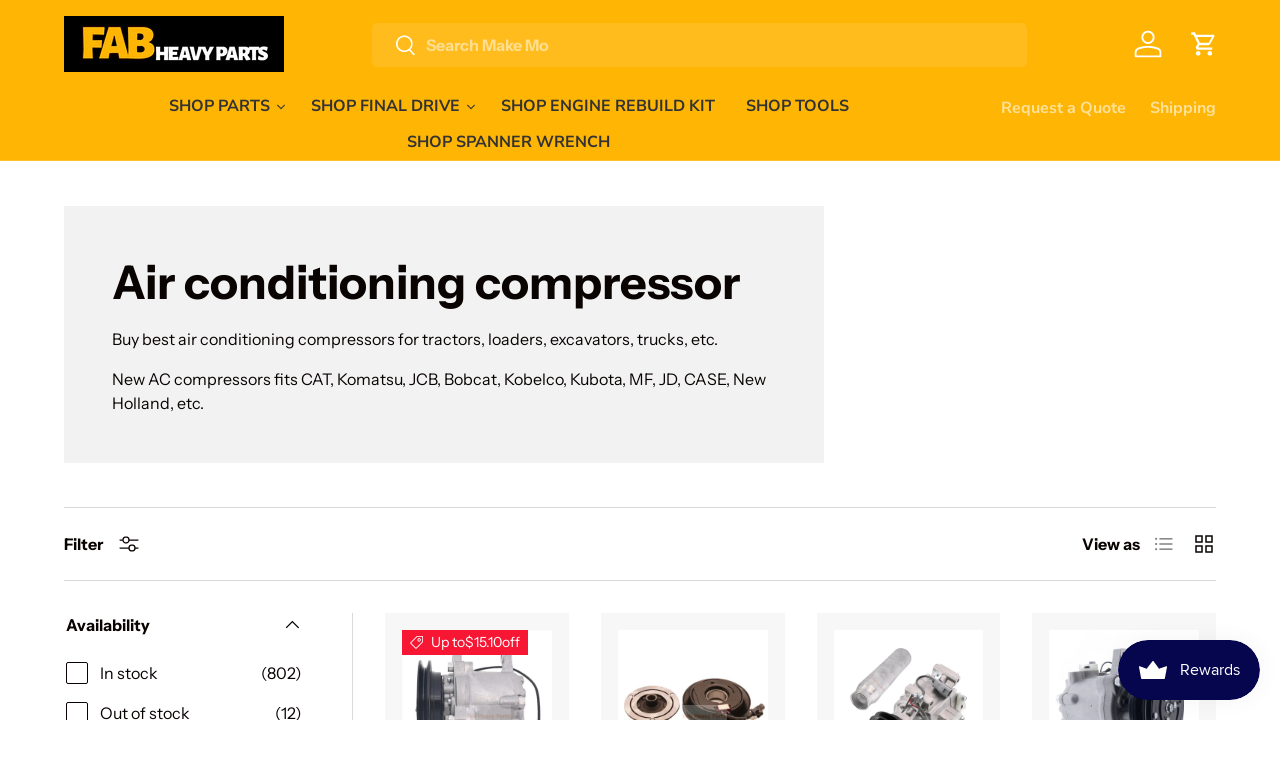

--- FILE ---
content_type: text/html; charset=utf-8
request_url: https://www.fabheavyparts.com/collections/air-conditioning-compressor
body_size: 68130
content:
<!doctype html>
<html class="no-js" lang="en" dir="ltr">
<head>

<!-- AMPIFY-ME:START -->




<!-- AMPIFY-ME:END --><meta charset="utf-8">
<meta name="viewport" content="width=device-width,initial-scale=1">
<title>Air conditioning compressor - Fab Heavy Parts</title><link rel="canonical" href="https://www.fabheavyparts.com/collections/air-conditioning-compressor"><link rel="icon" href="//www.fabheavyparts.com/cdn/shop/files/favicon-32x32.png?crop=center&height=48&v=1697100915&width=48" type="image/png">
  <link rel="apple-touch-icon" href="//www.fabheavyparts.com/cdn/shop/files/favicon-32x32.png?crop=center&height=180&v=1697100915&width=180"><meta name="description" content="Air conditioning compressor - Fab Heavy Parts"><meta property="og:site_name" content="Fab Heavy Parts">
<meta property="og:url" content="https://www.fabheavyparts.com/collections/air-conditioning-compressor">
<meta property="og:title" content="Air conditioning compressor - Fab Heavy Parts">
<meta property="og:type" content="product.group">
<meta property="og:description" content="Air conditioning compressor - Fab Heavy Parts"><meta property="og:image" content="http://www.fabheavyparts.com/cdn/shop/collections/a-c-compressor-7363374-fits-for-bobcat-s550-s570-s590-s595-s630-s650-t550-t590-t595-t630-t650-e32-e35-e42-e45-e50-e55-e85-air-conditioning_7b5b3788-0fe9-42e8-ae85-5857594f6ec6.jpg?crop=center&height=1200&v=1719452266&width=1200">
  <meta property="og:image:secure_url" content="https://www.fabheavyparts.com/cdn/shop/collections/a-c-compressor-7363374-fits-for-bobcat-s550-s570-s590-s595-s630-s650-t550-t590-t595-t630-t650-e32-e35-e42-e45-e50-e55-e85-air-conditioning_7b5b3788-0fe9-42e8-ae85-5857594f6ec6.jpg?crop=center&height=1200&v=1719452266&width=1200">
  <meta property="og:image:width" content="800">
  <meta property="og:image:height" content="800"><meta name="twitter:card" content="summary_large_image">
<meta name="twitter:title" content="Air conditioning compressor - Fab Heavy Parts">
<meta name="twitter:description" content="Air conditioning compressor - Fab Heavy Parts">
<style data-shopify>
@font-face {
  font-family: "Instrument Sans";
  font-weight: 400;
  font-style: normal;
  font-display: swap;
  src: url("//www.fabheavyparts.com/cdn/fonts/instrument_sans/instrumentsans_n4.db86542ae5e1596dbdb28c279ae6c2086c4c5bfa.woff2") format("woff2"),
       url("//www.fabheavyparts.com/cdn/fonts/instrument_sans/instrumentsans_n4.510f1b081e58d08c30978f465518799851ef6d8b.woff") format("woff");
}
@font-face {
  font-family: "Instrument Sans";
  font-weight: 700;
  font-style: normal;
  font-display: swap;
  src: url("//www.fabheavyparts.com/cdn/fonts/instrument_sans/instrumentsans_n7.e4ad9032e203f9a0977786c356573ced65a7419a.woff2") format("woff2"),
       url("//www.fabheavyparts.com/cdn/fonts/instrument_sans/instrumentsans_n7.b9e40f166fb7639074ba34738101a9d2990bb41a.woff") format("woff");
}
@font-face {
  font-family: "Instrument Sans";
  font-weight: 400;
  font-style: italic;
  font-display: swap;
  src: url("//www.fabheavyparts.com/cdn/fonts/instrument_sans/instrumentsans_i4.028d3c3cd8d085648c808ceb20cd2fd1eb3560e5.woff2") format("woff2"),
       url("//www.fabheavyparts.com/cdn/fonts/instrument_sans/instrumentsans_i4.7e90d82df8dee29a99237cd19cc529d2206706a2.woff") format("woff");
}
@font-face {
  font-family: "Instrument Sans";
  font-weight: 700;
  font-style: italic;
  font-display: swap;
  src: url("//www.fabheavyparts.com/cdn/fonts/instrument_sans/instrumentsans_i7.d6063bb5d8f9cbf96eace9e8801697c54f363c6a.woff2") format("woff2"),
       url("//www.fabheavyparts.com/cdn/fonts/instrument_sans/instrumentsans_i7.ce33afe63f8198a3ac4261b826b560103542cd36.woff") format("woff");
}
@font-face {
  font-family: "Instrument Sans";
  font-weight: 700;
  font-style: normal;
  font-display: swap;
  src: url("//www.fabheavyparts.com/cdn/fonts/instrument_sans/instrumentsans_n7.e4ad9032e203f9a0977786c356573ced65a7419a.woff2") format("woff2"),
       url("//www.fabheavyparts.com/cdn/fonts/instrument_sans/instrumentsans_n7.b9e40f166fb7639074ba34738101a9d2990bb41a.woff") format("woff");
}
@font-face {
  font-family: "Nunito Sans";
  font-weight: 700;
  font-style: normal;
  font-display: swap;
  src: url("//www.fabheavyparts.com/cdn/fonts/nunito_sans/nunitosans_n7.25d963ed46da26098ebeab731e90d8802d989fa5.woff2") format("woff2"),
       url("//www.fabheavyparts.com/cdn/fonts/nunito_sans/nunitosans_n7.d32e3219b3d2ec82285d3027bd673efc61a996c8.woff") format("woff");
}
:root {
      --bg-color: 255 255 255 / 1.0;
      --bg-color-og: 255 255 255 / 1.0;
      --heading-color: 9 3 2;
      --text-color: 9 3 2;
      --text-color-og: 9 3 2;
      --scrollbar-color: 9 3 2;
      --link-color: 9 3 2;
      --link-color-og: 9 3 2;
      --star-color: 255 181 3;--swatch-border-color-default: 206 205 204;
        --swatch-border-color-active: 132 129 129;
        --swatch-card-size: 24px;
        --swatch-variant-picker-size: 64px;--color-scheme-1-bg: 242 242 242 / 1.0;
      --color-scheme-1-grad: ;
      --color-scheme-1-heading: 9 3 2;
      --color-scheme-1-text: 9 3 2;
      --color-scheme-1-btn-bg: 9 3 2;
      --color-scheme-1-btn-text: 255 255 255;
      --color-scheme-1-btn-bg-hover: 54 48 47;--color-scheme-2-bg: 9 3 2 / 1.0;
      --color-scheme-2-grad: ;
      --color-scheme-2-heading: 254 140 40;
      --color-scheme-2-text: 255 255 255;
      --color-scheme-2-btn-bg: 255 255 255;
      --color-scheme-2-btn-text: 255 255 255;
      --color-scheme-2-btn-bg-hover: 255 255 255;--color-scheme-3-bg: 255 181 3 / 1.0;
      --color-scheme-3-grad: ;
      --color-scheme-3-heading: 9 3 2;
      --color-scheme-3-text: 9 3 2;
      --color-scheme-3-btn-bg: 9 3 2;
      --color-scheme-3-btn-text: 255 255 255;
      --color-scheme-3-btn-bg-hover: 54 48 47;

      --drawer-bg-color: 255 255 255 / 1.0;
      --drawer-text-color: 9 3 2;

      --panel-bg-color: 242 242 242 / 1.0;
      --panel-heading-color: 9 3 2;
      --panel-text-color: 9 3 2;

      --in-stock-text-color: 44 126 63;
      --low-stock-text-color: 210 134 26;
      --very-low-stock-text-color: 180 12 28;
      --no-stock-text-color: 119 119 119;
      --no-stock-backordered-text-color: 119 119 119;

      --error-bg-color: 252 237 238;
      --error-text-color: 180 12 28;
      --success-bg-color: 232 246 234;
      --success-text-color: 44 126 63;
      --info-bg-color: 228 237 250;
      --info-text-color: 26 102 210;

      --heading-font-family: "Instrument Sans", sans-serif;
      --heading-font-style: normal;
      --heading-font-weight: 700;
      --heading-scale-start: 4;

      --navigation-font-family: "Nunito Sans", sans-serif;
      --navigation-font-style: normal;
      --navigation-font-weight: 700;--heading-text-transform: none;
--subheading-text-transform: none;
      --body-font-family: "Instrument Sans", sans-serif;
      --body-font-style: normal;
      --body-font-weight: 400;
      --body-font-size: 16;

      --section-gap: 32;
      --heading-gap: calc(8 * var(--space-unit));--heading-gap: calc(6 * var(--space-unit));--grid-column-gap: 20px;--btn-bg-color: 255 181 3;
      --btn-bg-hover-color: 255 197 56;
      --btn-text-color: 255 255 255;
      --btn-bg-color-og: 255 181 3;
      --btn-text-color-og: 255 255 255;
      --btn-alt-bg-color: 254 140 40;
      --btn-alt-bg-alpha: 1.0;
      --btn-alt-text-color: 255 255 255;
      --btn-border-width: 1px;
      --btn-padding-y: 12px;

      
      --btn-border-radius: 5px;
      

      --btn-lg-border-radius: 50%;
      --btn-icon-border-radius: 50%;
      --input-with-btn-inner-radius: var(--btn-border-radius);

      --input-bg-color: 255 255 255 / 1.0;
      --input-text-color: 9 3 2;
      --input-border-width: 1px;
      --input-border-radius: 4px;
      --textarea-border-radius: 4px;
      --input-border-radius: 5px;
      --input-bg-color-diff-3: #f7f7f7;
      --input-bg-color-diff-6: #f0f0f0;

      --modal-border-radius: 2px;
      --modal-overlay-color: 0 0 0;
      --modal-overlay-opacity: 0.4;
      --drawer-border-radius: 2px;
      --overlay-border-radius: 4px;--sale-label-bg-color: 247 23 53;
      --sale-label-text-color: 255 255 255;--sold-out-label-bg-color: 180 12 28;
      --sold-out-label-text-color: 255 255 255;--new-label-bg-color: 232 246 234;
      --new-label-text-color: 9 3 2;--preorder-label-bg-color: 103 170 249;
      --preorder-label-text-color: 255 255 255;
<meta name="p:domain_verify" content="c2fd502f4060a232a10f02778eab6b8b"/>
      --page-width: 1410px;
      --gutter-sm: 20px;
      --gutter-md: 32px;
      --gutter-lg: 64px;

      --payment-terms-bg-color: #ffffff;

      --coll-card-bg-color: #f7f7f7;
      --coll-card-border-color: rgba(0,0,0,0);--card-bg-color: #f7f7f7;
      --card-text-color: 20 20 20;
      --card-border-color: #f7f7f7;
        
          --aos-animate-duration: 0.6s;
        

        
          --aos-min-width: 0;
        
      

      --reading-width: 48em;
    }

    @media (max-width: 769px) {
      :root {
        --reading-width: 36em;
      }
    }
  </style><link rel="stylesheet" href="//www.fabheavyparts.com/cdn/shop/t/25/assets/main.css?v=49670207966196474401760689809">
  <script src="//www.fabheavyparts.com/cdn/shop/t/25/assets/main.js?v=6682958494115610291712572259" defer="defer"></script><link rel="preload" href="//www.fabheavyparts.com/cdn/fonts/instrument_sans/instrumentsans_n4.db86542ae5e1596dbdb28c279ae6c2086c4c5bfa.woff2" as="font" type="font/woff2" crossorigin fetchpriority="high"><link rel="preload" href="//www.fabheavyparts.com/cdn/fonts/instrument_sans/instrumentsans_n7.e4ad9032e203f9a0977786c356573ced65a7419a.woff2" as="font" type="font/woff2" crossorigin fetchpriority="high"><script src="//www.fabheavyparts.com/cdn/shop/t/25/assets/blur-messages.js?v=98620774460636405321699594584" defer="defer"></script>
    <script src="//www.fabheavyparts.com/cdn/shop/t/25/assets/animate-on-scroll.js?v=15249566486942820451699594584" defer="defer"></script>
    <link rel="stylesheet" href="//www.fabheavyparts.com/cdn/shop/t/25/assets/animate-on-scroll.css?v=116194678796051782541699594584">
  

  <script>document.documentElement.className = document.documentElement.className.replace('no-js', 'js');</script><!-- CC Custom Head Start --><!-- CC Custom Head End -->





 <!-- Proviews Asset Start -->
<script data-cfasync='false' id='prorw_settings_script' > var prorwJsLodeCalled = 0; window.prorwSettings = { "pagination": "10", "is_country_name_active": "0", "is_flag_active": "1", "verified_badge_placement": "left-of-reviewer-name", "metafields_version": "v-1758787628", "reply_name": "excavator-parts-online.myshopify.com", "is_mysql": "1", "shop_domain_prefix": "excavator-parts-online", "footer": "1", "autopublish": "0", "autopublish_minimum_rating": "5", "autopublish_question": "1", "review_dates": "1", "review_date_options": "", "ask_questions": "1", "widget_reviewer_name_as_initial": "all_initials", "custome_icon_format": "all_initials", "disable_web_reviews": "0", "widget_title": "Product Reviews", "widget_open_review_form_title": "Write a review", "widget_open_form_text": "Write a review", "widget_review_sort_by_title": "Sort By:", "is_active_review_recommend_product_text": "Do you recommend this product?", "is_active_review_recommend_product_yes_label": "Yes", "is_active_review_recommend_product_no_label": "No", "widget_review_vote_helpful_message": "Was this review helpful?", "widget_question_vote_helpful_message": "Was this question helpful?", "widget_question_sort_by_title": "Sort By:", "widget_review_tab_title": "Reviews", "widget_question_tab_title": "Questions", "widget_open_question_form_title": "Ask A Question", "widget_close_form_text": "Cancel", "widget_open_question_form_text": "Ask a Question", "widget_close_question_form_text": "Cancel", "widget_refresh_page_text": "Refresh page", "widget_summary_text": "Based on [!number_of_reviews!] review(s)", "widget_no_review_text": "No reviews yet", "widget_name_field_text": "Name", "widget_verified_name_field_text": "Verified Name (public)", "widget_name_placeholder_text": "Enter your name (public)", "widget_required_field_error_text": "This field is required.", "widget_review_title_field_error_text": "This field is required.", "widget_email_field_text": "Email", "widget_verified_email_field_text": "Verified Email (private, can''t change)", "widget_email_placeholder_text": "Enter your email (private)", "widget_email_field_error_text": "Please enter a valid email address.", "widget_rating_field_text": "Rating", "widget_rating_field_error_text": "This field is required", "widget_review_title_field_text": "Review Title", "widget_review_title_placeholder_text": "Give your review a title", "widget_review_body_field_text": "Review", "widget_review_body_placeholder_text": "Write your comments here", "widget_review_body_error_text": "This field is required", "widget_pictures_field_text": "Picture", "widget_submit_review_text": "Submit Review", "widget_submit_verified_review_text": "Submit Verified Review", "widget_submit_success_msg_with_auto_publish": "Thank you for submitting your review! Please refresh the page in a few moments to see your review.", "widget_submit_success_msg_no_auto_publish": "Thank you for submitting your review! Your review will be published as soon as it is approved by the shop administrator.", "question_success_message": "Thank you for submitting your question! Your question will be published as soon as it is approved by the shop admin.", "widget_show_default_reviews_out_of_total_text": "Showing [!n_reviews_shown!] out of [!n_reviews!] reviews.", "widget_show_all_link_text": "Show all", "widget_show_less_link_text": "Show less", "widget_author_said_text": "[!reviewer_name!] said:", "widget_days_text": "[!n!] days ago", "widget_weeks_text": "[!n!] week(s) ago", "widget_months_text": "[!n!] month(s) ago", "widget_years_text": "[!n!] year(s) ago", "widget_yesterday_text": "Yesterday", "widget_today_text": "Today", "widget_replied_text": "[!shop_name!] replied:", "widget_read_more_text": "Read more", "widget_rating_filter_color": "#fbcd0a", "widget_rating_filter_see_all_text": "See all reviews", "widget_sorting_most_recent_text": "Most Recent", "widget_sorting_highest_rating_text": "Highest Rating", "widget_sorting_lowest_rating_text": "Lowest Rating", "widget_sorting_with_pictures_text": "With Pictures", "widget_star_color": "#ffa500", "verified_badge_text": "Verified", "verified_badge_bg_color": "", "verified_badge_text_color": "", "widget_review_max_height": "0", "widget_hide_border": "0", "all_reviews_include_out_of_store_products": "false", "all_reviews_out_of_store_text": "(out of store)", "all_reviews_pagination": "100", "all_reviews_product_name_prefix_text": "about", "enable_review_pictures": "1", "widget_theme": "default", "badge_no_review_text": "No reviews", "badge_n_reviews_text": "[!n!] review(s)", "badge_star_color": "#ffa500", "hide_badge_preview_if_no_reviews": "1", "badge_hide_text": "0", "enforce_center_preview_badge": "0", "hide_answers": "false", "is_active_review_votes": "1", "review_votes_success_message": "Thank you for submitting your vote", "review_votes_error_message": "You have already submitted your vote", "review_social_media_share": "0", "review_social_media_facebook": "0", "review_social_media_twitter": "0", "review_social_media_linkedin": "0", "review_social_media_pinterest": "0", "prorw_review_read_more_color": "#212f96", "container_max_width": "", "is_active_questions_votes": "1", "questions_votes_success_message": "Thank you for submitting your vote", "questions_votes_error_message": "You have already submitted your vote", "review_pictures_max_width": "100", "questions_social_media_share": "1", "questions_social_media_facebook": "1", "questions_social_media_twitter": "1", "questions_social_media_linkedin": "1", "questions_social_media_pinterest": "1", "error_message_color": "#9c1f1f", "success_message_color": "#348234", "response_message_time": "60", "max_image_size": "5", "max_video_size": "25", "max_image_item": "5", "max_video_item": "1", "widget_themes_id": "1", "is_active_widget_popup_call": "0", "is_all_active_widget_popup_call": "0", "widget_question_name_field_text": "Name", "widget_question_email_field_text": "Email", "widget_question_body_field_text": "Question", "widget_question_name_placeholder_text": "Enter your Name", "widget_question_email_placeholder_text": "name@example.com", "widget_question_body_placeholder_text": "Write your question here", "widget_question_name_field_error_text": "The field is required", "widget_question_email_field_error_text": "The field is required", "widget_question_body_error_text": "The field is required", "widget_submit_question_text": "Submit Question", "widget_question_close_form_text": "Cancel", "load_more_button_text": "Show More Reviews", "reviews_carousel_title": "What Our Customers Say", "reviews_carousel_limit": "10", "reviews_carousel_visible_limit": "1", "enable_rewards": "1", "enable_reviews": "1", "enable_ask_question": "1", "is_reviews_carousel_active": "1", "is_reviews_carousel_autoplay_active": "0", "is_preview_badge_active": "1", "is_all_reviews_list_active": "1", "is_all_site_reviews_list_active": "0", "is_product_page_active": "1", "is_verified_reviews_badge_active": "1", "is_review_sort_by_active": "1", "is_review_sort_by_with_photos_active": "1", "is_review_sort_by_recent_active": "1", "is_review_sort_by_highest_rating_active": "1", "is_review_sort_by_lowest_rating_active": "1", "is_review_sort_by_most_votes_active": "1", "is_review_sort_by_least_votes_active": "1", "is_ai_review_summary_active": "0", "is_question_sort_by_active": "1", "is_question_sort_by_recent_active": "1", "is_question_sort_by_most_votes_active": "1", "is_question_sort_by_least_votes_active": "1", "review_sort_by_label_with_photos_active": "With Attachments", "review_sort_by_label_recent_active": "Most Recent", "review_sort_by_label_highest_rating_active": "Highest Rating", "review_sort_by_label_lowest_rating_active": "Lowest Rating", "review_sort_by_label_most_votes_active": "Most Votes", "review_sort_by_label_least_votes_active": "Least Votes", "question_sort_by_label_recent_active": "Most Recent", "question_sort_by_label_most_votes_active": "Most Votes", "question_sort_by_label_least_votes_active": "Least Votes", "widget_no_question_text": "Ask your Question about this product", "widget_be_first_review_text": "Be the first to review this item", "reviews_error_message": "Sorry, something went wrong. Please try again after sometime.", "question_error_message": "Sorry, something went wrong. Please try again after sometime.", "theme_colour": "#323133", "custome_icon_format": "all_initials", "custome_icon_format_custom_color": "#323133", "custome_icon_format_random_color": "", "custome_icon_format_random_luminosity": "", "default_form_rating": "5", "default_review_sort_by": "", "widget_form_attachments_title": "Select Files to Upload Photo & Video", "widget_form_attachments_message": "[!n_number_photos!] Photos of each upto [!n_size_photos!]MB and [!n_number_video!] video upto [!n_size_video!]MB", "enable_site_review": "0", "is_active_inappropriate": "0", "inappropriate_text": "Report as inappropriate", "inappropriate_success_text": "This review has been reported", "is_site_reviews_carousel_autoplay_active": "0", "is_site_reviews_carousel_active": "0", "site_reviews_carousel_title": "Shop Reviews", "site_reviews_carousel_limit": "20", "site_reviews_carousel_visible_limit": "2", "is_active_tabindex": "0", "question_badge_hide_text": "0", "badge_no_question_text": "No question", "badge_n_question_text": "[!n!] question(s)", "hide_badge_preview_if_no_question": "0", "is_question_preview_badge_active": "0", "question_validate_form_focus": "0", "review_validate_form_focus": "0", "is_reviews_drawer_active": "1", "is_site_review_drawer_active": "0", "drawer_theme": "classic", "drawer_side": "left", "drawer_visibility": "desktop,mobile", "cta_text": "", "cta_url": "", "is_reviews_popup_active": "0", "popup_theme": "vertical", "popup_position": "left", "popup_visibility": "desktop,mobile", "prorw_moblie_window_width": "992", "is_not_sticky": "0", "drawer_theme_title": "Reviews", "drawer_notification_title": "What Our Customers Say", "title_character_limit": "200", "body_character_limit": "2000", "name_character_limit": "50", "email_character_limit": "100", "custom_forms_textbox_character_limit": "100", "custom_forms_textarea_character_limit": "500", "widget_form_anonymous_review_text": "Would you like to submit this review anonymously?", "is_enable_anonymous_reviewer" : "0", "show_all_reviews" : "0" }; </script>
<script data-cfasync="false" > window.prorwCustomize =[];</script>

 

<link rel="dns-prefetch" href="https://cdn.simprosysapps.com">
<link rel="dns-prefetch" href="https://spr.simprosysapps.com">
<script async src="https://cdn.simprosysapps.com/review-app/assets/js/proviews-v2-cdn.js?11012509"></script>
<link href="https://cdn.simprosysapps.com/review-app/assets/css/shops/excavator-parts-online-prorw.css?11012509" rel="stylesheet" type="text/css" media="all" />


<!-- Proviews Asset End -->

<script>
    
    
    
    
    
    var gsf_conversion_data = {page_type : 'category', event : 'view_item_list', data : {product_data : [{variant_id : 33399018684549, product_id : 4827466301573, name : "Air Conditioning Compressor RD451-93900 RD45193900 Fit Kubota Tractor M100XDC M108SDC M110XDC L4240HSTC L5240HSTC", price : "215.00", currency : "USD", sku : "FH202031653", brand : "Fab Heavy Parts", variant : "Default Title", category : "Air conditioning compressor", quantity : "33" }, {variant_id : 41142258630789, product_id : 7129381765253, name : "A/C Compressor Clutch RD451-47910 Fits for Kubota KX040-4 KX057-4 KX033-4 B2650HSDC", price : "98.00", currency : "USD", sku : "FN25022431", brand : "Fab Heavy Parts", variant : "Default Title", category : "Best selling 202503", quantity : "10" }, {variant_id : 40586259759237, product_id : 6943454363781, name : "A/C Compressor 6A671-97114 &amp; Receiver Drier 3F999-01740 Fits for Kubota Tractor M105 M105S M95SD M108 M4900 M5700 M6800 M8200 L3240 L3940 L4630", price : "229.99", currency : "USD", sku : "rac2433503", brand : "Fab Heavy Parts", variant : "Default Title", category : "Air conditioning compressor new", quantity : "15" }, {variant_id : 40217771212933, product_id : 6825494282373, name : "A/C Compressor SV07E RD451-93900 Fits for Kubota U35-4 U55 KX040-4 KX057-4 KX080-4", price : "215.80", currency : "USD", sku : "rob23529002", brand : "Fab Heavy Parts", variant : "Default Title", category : "Air conditioning compressor", quantity : "15" }], total_price :"758.79", shop_currency : "USD", collection_id : "182664626309", collection_name : "Air conditioning compressor" }};
    
</script>
    <script>window.performance && window.performance.mark && window.performance.mark('shopify.content_for_header.start');</script><meta id="shopify-digital-wallet" name="shopify-digital-wallet" content="/37348868229/digital_wallets/dialog">
<meta name="shopify-checkout-api-token" content="a13a2147776d851e6c9657b163118a86">
<meta id="in-context-paypal-metadata" data-shop-id="37348868229" data-venmo-supported="false" data-environment="production" data-locale="en_US" data-paypal-v4="true" data-currency="USD">
<link rel="alternate" type="application/atom+xml" title="Feed" href="/collections/air-conditioning-compressor.atom" />
<link rel="next" href="/collections/air-conditioning-compressor?page=2">
<link rel="alternate" hreflang="x-default" href="https://www.fabheavyparts.com/collections/air-conditioning-compressor">
<link rel="alternate" hreflang="fr-FR" href="https://www.fabheavyparts.com/fr-fr/collections/compresseur-de-climatisation">
<link rel="alternate" hreflang="en-FR" href="https://www.fabheavyparts.com/en-fr/collections/air-conditioning-compressor">
<link rel="alternate" hreflang="de-DE" href="https://www.fabheavyparts.com/de-de/collections/klimaanlagenkompressor">
<link rel="alternate" hreflang="en-DE" href="https://www.fabheavyparts.com/en-de/collections/air-conditioning-compressor">
<link rel="alternate" hreflang="en-CA" href="https://www.fabheavyparts.com/en-ca/collections/air-conditioning-compressor">
<link rel="alternate" hreflang="fr-CA" href="https://www.fabheavyparts.com/fr-ca/collections/compresseur-de-climatisation">
<link rel="alternate" hreflang="nl-BE" href="https://www.fabheavyparts.com/nl-belg/collections/airconditioningcompressor">
<link rel="alternate" hreflang="fr-BE" href="https://www.fabheavyparts.com/fr-belg/collections/compresseur-de-climatisation">
<link rel="alternate" hreflang="de-BE" href="https://www.fabheavyparts.com/de-belg/collections/klimaanlagenkompressor">
<link rel="alternate" hreflang="en-BE" href="https://www.fabheavyparts.com/en-belg/collections/air-conditioning-compressor">
<link rel="alternate" hreflang="fr-CH" href="https://www.fabheavyparts.com/fr-ch/collections/compresseur-de-climatisation">
<link rel="alternate" hreflang="de-CH" href="https://www.fabheavyparts.com/de-ch/collections/klimaanlagenkompressor">
<link rel="alternate" hreflang="en-CH" href="https://www.fabheavyparts.com/en-ch/collections/air-conditioning-compressor">
<link rel="alternate" hreflang="es-MX" href="https://www.fabheavyparts.com/es-mx/collections/compresor-de-aire-acondicionado">
<link rel="alternate" hreflang="en-MX" href="https://www.fabheavyparts.com/en-mx/collections/air-conditioning-compressor">
<link rel="alternate" hreflang="nl-NL" href="https://www.fabheavyparts.com/nl-nl/collections/airconditioningcompressor">
<link rel="alternate" hreflang="en-NL" href="https://www.fabheavyparts.com/en-nl/collections/air-conditioning-compressor">
<link rel="alternate" hreflang="no-NO" href="https://www.fabheavyparts.com/no-no/collections/klimaanlegg-kompressor">
<link rel="alternate" hreflang="en-NO" href="https://www.fabheavyparts.com/en-no/collections/air-conditioning-compressor">
<link rel="alternate" hreflang="en-AU" href="https://www.fabheavyparts.com/en-au/collections/air-conditioning-compressor">
<link rel="alternate" hreflang="es-AU" href="https://www.fabheavyparts.com/es-au/collections/compresor-de-aire-acondicionado">
<link rel="alternate" hreflang="en-NZ" href="https://www.fabheavyparts.com/en-nz/collections/air-conditioning-compressor">
<link rel="alternate" hreflang="en-AE" href="https://www.fabheavyparts.com/en-sa/collections/air-conditioning-compressor">
<link rel="alternate" hreflang="en-KW" href="https://www.fabheavyparts.com/en-sa/collections/air-conditioning-compressor">
<link rel="alternate" hreflang="en-OM" href="https://www.fabheavyparts.com/en-sa/collections/air-conditioning-compressor">
<link rel="alternate" hreflang="en-QA" href="https://www.fabheavyparts.com/en-sa/collections/air-conditioning-compressor">
<link rel="alternate" hreflang="en-SA" href="https://www.fabheavyparts.com/en-sa/collections/air-conditioning-compressor">
<link rel="alternate" hreflang="fi-FI" href="https://www.fabheavyparts.com/fi-fi/collections/ilmastointi-kompressori">
<link rel="alternate" hreflang="en-FI" href="https://www.fabheavyparts.com/en-fi/collections/air-conditioning-compressor">
<link rel="alternate" hreflang="it-IT" href="https://www.fabheavyparts.com/it-it/collections/compressore-dellaria-condizionata">
<link rel="alternate" hreflang="en-IT" href="https://www.fabheavyparts.com/en-it/collections/air-conditioning-compressor">
<link rel="alternate" hreflang="pl-PL" href="https://www.fabheavyparts.com/pl-pl/collections/sprezarka-klimatyzacji">
<link rel="alternate" hreflang="en-PL" href="https://www.fabheavyparts.com/en-pl/collections/air-conditioning-compressor">
<link rel="alternate" hreflang="fil-PH" href="https://www.fabheavyparts.com/fil-ph/collections/air-compressor-ng-air">
<link rel="alternate" hreflang="en-PH" href="https://www.fabheavyparts.com/en-ph/collections/air-conditioning-compressor">
<link rel="alternate" hreflang="ja-JP" href="https://www.fabheavyparts.com/ja-jp/collections/%E3%82%A8%E3%82%A2%E3%82%B3%E3%83%B3%E3%82%B3%E3%83%B3%E3%83%97%E3%83%AC%E3%83%83%E3%82%B5%E3%83%BC">
<link rel="alternate" hreflang="en-JP" href="https://www.fabheavyparts.com/en-jp/collections/air-conditioning-compressor">
<link rel="alternate" hreflang="es-ES" href="https://www.fabheavyparts.com/es-es/collections/compresor-de-aire-acondicionado">
<link rel="alternate" hreflang="en-ES" href="https://www.fabheavyparts.com/en-es/collections/air-conditioning-compressor">
<link rel="alternate" hreflang="en-US" href="https://www.fabheavyparts.com/collections/air-conditioning-compressor">
<link rel="alternate" hreflang="es-US" href="https://www.fabheavyparts.com/es/collections/compresor-de-aire-acondicionado">
<link rel="alternate" type="application/json+oembed" href="https://www.fabheavyparts.com/collections/air-conditioning-compressor.oembed">
<script async="async" src="/checkouts/internal/preloads.js?locale=en-US"></script>
<script id="shopify-features" type="application/json">{"accessToken":"a13a2147776d851e6c9657b163118a86","betas":["rich-media-storefront-analytics"],"domain":"www.fabheavyparts.com","predictiveSearch":true,"shopId":37348868229,"locale":"en"}</script>
<script>var Shopify = Shopify || {};
Shopify.shop = "excavator-parts-online.myshopify.com";
Shopify.locale = "en";
Shopify.currency = {"active":"USD","rate":"1.0"};
Shopify.country = "US";
Shopify.theme = {"name":"Enterprise","id":123092402309,"schema_name":"Enterprise","schema_version":"1.3.1","theme_store_id":1657,"role":"main"};
Shopify.theme.handle = "null";
Shopify.theme.style = {"id":null,"handle":null};
Shopify.cdnHost = "www.fabheavyparts.com/cdn";
Shopify.routes = Shopify.routes || {};
Shopify.routes.root = "/";</script>
<script type="module">!function(o){(o.Shopify=o.Shopify||{}).modules=!0}(window);</script>
<script>!function(o){function n(){var o=[];function n(){o.push(Array.prototype.slice.apply(arguments))}return n.q=o,n}var t=o.Shopify=o.Shopify||{};t.loadFeatures=n(),t.autoloadFeatures=n()}(window);</script>
<script id="shop-js-analytics" type="application/json">{"pageType":"collection"}</script>
<script defer="defer" async type="module" src="//www.fabheavyparts.com/cdn/shopifycloud/shop-js/modules/v2/client.init-shop-cart-sync_Bc8-qrdt.en.esm.js"></script>
<script defer="defer" async type="module" src="//www.fabheavyparts.com/cdn/shopifycloud/shop-js/modules/v2/chunk.common_CmNk3qlo.esm.js"></script>
<script type="module">
  await import("//www.fabheavyparts.com/cdn/shopifycloud/shop-js/modules/v2/client.init-shop-cart-sync_Bc8-qrdt.en.esm.js");
await import("//www.fabheavyparts.com/cdn/shopifycloud/shop-js/modules/v2/chunk.common_CmNk3qlo.esm.js");

  window.Shopify.SignInWithShop?.initShopCartSync?.({"fedCMEnabled":true,"windoidEnabled":true});

</script>
<script>(function() {
  var isLoaded = false;
  function asyncLoad() {
    if (isLoaded) return;
    isLoaded = true;
    var urls = ["\/\/code.tidio.co\/8z3t0xzdichzojr8x5kyqn2crjtyewqm.js?shop=excavator-parts-online.myshopify.com","\/\/cdn.shopify.com\/proxy\/9cb10ba22cf9ff3d7442f884f44ec6a930356d6443c1fab1e64c2bfeada1f12a\/api.goaffpro.com\/loader.js?shop=excavator-parts-online.myshopify.com\u0026sp-cache-control=cHVibGljLCBtYXgtYWdlPTkwMA","https:\/\/omnisnippet1.com\/platforms\/shopify.js?source=scriptTag\u0026v=2025-05-15T12\u0026shop=excavator-parts-online.myshopify.com"];
    for (var i = 0; i < urls.length; i++) {
      var s = document.createElement('script');
      s.type = 'text/javascript';
      s.async = true;
      s.src = urls[i];
      var x = document.getElementsByTagName('script')[0];
      x.parentNode.insertBefore(s, x);
    }
  };
  if(window.attachEvent) {
    window.attachEvent('onload', asyncLoad);
  } else {
    window.addEventListener('load', asyncLoad, false);
  }
})();</script>
<script id="__st">var __st={"a":37348868229,"offset":28800,"reqid":"07a2c0e4-3bc4-401b-ae67-150835762f2d-1761961757","pageurl":"www.fabheavyparts.com\/collections\/air-conditioning-compressor","u":"686925776bc3","p":"collection","rtyp":"collection","rid":182664626309};</script>
<script>window.ShopifyPaypalV4VisibilityTracking = true;</script>
<script id="captcha-bootstrap">!function(){'use strict';const t='contact',e='account',n='new_comment',o=[[t,t],['blogs',n],['comments',n],[t,'customer']],c=[[e,'customer_login'],[e,'guest_login'],[e,'recover_customer_password'],[e,'create_customer']],r=t=>t.map((([t,e])=>`form[action*='/${t}']:not([data-nocaptcha='true']) input[name='form_type'][value='${e}']`)).join(','),a=t=>()=>t?[...document.querySelectorAll(t)].map((t=>t.form)):[];function s(){const t=[...o],e=r(t);return a(e)}const i='password',u='form_key',d=['recaptcha-v3-token','g-recaptcha-response','h-captcha-response',i],f=()=>{try{return window.sessionStorage}catch{return}},m='__shopify_v',_=t=>t.elements[u];function p(t,e,n=!1){try{const o=window.sessionStorage,c=JSON.parse(o.getItem(e)),{data:r}=function(t){const{data:e,action:n}=t;return t[m]||n?{data:e,action:n}:{data:t,action:n}}(c);for(const[e,n]of Object.entries(r))t.elements[e]&&(t.elements[e].value=n);n&&o.removeItem(e)}catch(o){console.error('form repopulation failed',{error:o})}}const l='form_type',E='cptcha';function T(t){t.dataset[E]=!0}const w=window,h=w.document,L='Shopify',v='ce_forms',y='captcha';let A=!1;((t,e)=>{const n=(g='f06e6c50-85a8-45c8-87d0-21a2b65856fe',I='https://cdn.shopify.com/shopifycloud/storefront-forms-hcaptcha/ce_storefront_forms_captcha_hcaptcha.v1.5.2.iife.js',D={infoText:'Protected by hCaptcha',privacyText:'Privacy',termsText:'Terms'},(t,e,n)=>{const o=w[L][v],c=o.bindForm;if(c)return c(t,g,e,D).then(n);var r;o.q.push([[t,g,e,D],n]),r=I,A||(h.body.append(Object.assign(h.createElement('script'),{id:'captcha-provider',async:!0,src:r})),A=!0)});var g,I,D;w[L]=w[L]||{},w[L][v]=w[L][v]||{},w[L][v].q=[],w[L][y]=w[L][y]||{},w[L][y].protect=function(t,e){n(t,void 0,e),T(t)},Object.freeze(w[L][y]),function(t,e,n,w,h,L){const[v,y,A,g]=function(t,e,n){const i=e?o:[],u=t?c:[],d=[...i,...u],f=r(d),m=r(i),_=r(d.filter((([t,e])=>n.includes(e))));return[a(f),a(m),a(_),s()]}(w,h,L),I=t=>{const e=t.target;return e instanceof HTMLFormElement?e:e&&e.form},D=t=>v().includes(t);t.addEventListener('submit',(t=>{const e=I(t);if(!e)return;const n=D(e)&&!e.dataset.hcaptchaBound&&!e.dataset.recaptchaBound,o=_(e),c=g().includes(e)&&(!o||!o.value);(n||c)&&t.preventDefault(),c&&!n&&(function(t){try{if(!f())return;!function(t){const e=f();if(!e)return;const n=_(t);if(!n)return;const o=n.value;o&&e.removeItem(o)}(t);const e=Array.from(Array(32),(()=>Math.random().toString(36)[2])).join('');!function(t,e){_(t)||t.append(Object.assign(document.createElement('input'),{type:'hidden',name:u})),t.elements[u].value=e}(t,e),function(t,e){const n=f();if(!n)return;const o=[...t.querySelectorAll(`input[type='${i}']`)].map((({name:t})=>t)),c=[...d,...o],r={};for(const[a,s]of new FormData(t).entries())c.includes(a)||(r[a]=s);n.setItem(e,JSON.stringify({[m]:1,action:t.action,data:r}))}(t,e)}catch(e){console.error('failed to persist form',e)}}(e),e.submit())}));const S=(t,e)=>{t&&!t.dataset[E]&&(n(t,e.some((e=>e===t))),T(t))};for(const o of['focusin','change'])t.addEventListener(o,(t=>{const e=I(t);D(e)&&S(e,y())}));const B=e.get('form_key'),M=e.get(l),P=B&&M;t.addEventListener('DOMContentLoaded',(()=>{const t=y();if(P)for(const e of t)e.elements[l].value===M&&p(e,B);[...new Set([...A(),...v().filter((t=>'true'===t.dataset.shopifyCaptcha))])].forEach((e=>S(e,t)))}))}(h,new URLSearchParams(w.location.search),n,t,e,['guest_login'])})(!0,!0)}();</script>
<script integrity="sha256-52AcMU7V7pcBOXWImdc/TAGTFKeNjmkeM1Pvks/DTgc=" data-source-attribution="shopify.loadfeatures" defer="defer" src="//www.fabheavyparts.com/cdn/shopifycloud/storefront/assets/storefront/load_feature-81c60534.js" crossorigin="anonymous"></script>
<script data-source-attribution="shopify.dynamic_checkout.dynamic.init">var Shopify=Shopify||{};Shopify.PaymentButton=Shopify.PaymentButton||{isStorefrontPortableWallets:!0,init:function(){window.Shopify.PaymentButton.init=function(){};var t=document.createElement("script");t.src="https://www.fabheavyparts.com/cdn/shopifycloud/portable-wallets/latest/portable-wallets.en.js",t.type="module",document.head.appendChild(t)}};
</script>
<script data-source-attribution="shopify.dynamic_checkout.buyer_consent">
  function portableWalletsHideBuyerConsent(e){var t=document.getElementById("shopify-buyer-consent"),n=document.getElementById("shopify-subscription-policy-button");t&&n&&(t.classList.add("hidden"),t.setAttribute("aria-hidden","true"),n.removeEventListener("click",e))}function portableWalletsShowBuyerConsent(e){var t=document.getElementById("shopify-buyer-consent"),n=document.getElementById("shopify-subscription-policy-button");t&&n&&(t.classList.remove("hidden"),t.removeAttribute("aria-hidden"),n.addEventListener("click",e))}window.Shopify?.PaymentButton&&(window.Shopify.PaymentButton.hideBuyerConsent=portableWalletsHideBuyerConsent,window.Shopify.PaymentButton.showBuyerConsent=portableWalletsShowBuyerConsent);
</script>
<script data-source-attribution="shopify.dynamic_checkout.cart.bootstrap">document.addEventListener("DOMContentLoaded",(function(){function t(){return document.querySelector("shopify-accelerated-checkout-cart, shopify-accelerated-checkout")}if(t())Shopify.PaymentButton.init();else{new MutationObserver((function(e,n){t()&&(Shopify.PaymentButton.init(),n.disconnect())})).observe(document.body,{childList:!0,subtree:!0})}}));
</script>
<script id='scb4127' type='text/javascript' async='' src='https://www.fabheavyparts.com/cdn/shopifycloud/privacy-banner/storefront-banner.js'></script><link id="shopify-accelerated-checkout-styles" rel="stylesheet" media="screen" href="https://www.fabheavyparts.com/cdn/shopifycloud/portable-wallets/latest/accelerated-checkout-backwards-compat.css" crossorigin="anonymous">
<style id="shopify-accelerated-checkout-cart">
        #shopify-buyer-consent {
  margin-top: 1em;
  display: inline-block;
  width: 100%;
}

#shopify-buyer-consent.hidden {
  display: none;
}

#shopify-subscription-policy-button {
  background: none;
  border: none;
  padding: 0;
  text-decoration: underline;
  font-size: inherit;
  cursor: pointer;
}

#shopify-subscription-policy-button::before {
  box-shadow: none;
}

      </style>
<script id="sections-script" data-sections="header,footer" defer="defer" src="//www.fabheavyparts.com/cdn/shop/t/25/compiled_assets/scripts.js?89571"></script>
<script>window.performance && window.performance.mark && window.performance.mark('shopify.content_for_header.end');</script>
    


<!-- BEGIN app block: shopify://apps/transcy/blocks/switcher_embed_block/bce4f1c0-c18c-43b0-b0b2-a1aefaa44573 --><!-- BEGIN app snippet: fa_translate_core --><script>
    (function () {
        console.log("transcy ignore convert TC value",typeof transcy_ignoreConvertPrice != "undefined");
        
        function addMoneyTag(mutations, observer) {
            let currencyCookie = getCookieCore("transcy_currency");
            
            let shopifyCurrencyRegex = buildXPathQuery(
                window.ShopifyTC.shopifyCurrency.price_currency
            );
            let currencyRegex = buildCurrencyRegex(window.ShopifyTC.shopifyCurrency.price_currency)
            let tempTranscy = document.evaluate(shopifyCurrencyRegex, document, null, XPathResult.ORDERED_NODE_SNAPSHOT_TYPE, null);
            for (let iTranscy = 0; iTranscy < tempTranscy.snapshotLength; iTranscy++) {
                let elTranscy = tempTranscy.snapshotItem(iTranscy);
                if (elTranscy.innerHTML &&
                !elTranscy.classList.contains('transcy-money') && (typeof transcy_ignoreConvertPrice == "undefined" ||
                !transcy_ignoreConvertPrice?.some(className => elTranscy.classList?.contains(className))) && elTranscy?.childNodes?.length == 1) {
                    if (!window.ShopifyTC?.shopifyCurrency?.price_currency || currencyCookie == window.ShopifyTC?.currency?.active) {
                        continue;
                    }

                    elTranscy.classList.add('transcy-money');
                    let innerHTML = replaceMatches(elTranscy?.textContent, currencyRegex);
                    elTranscy.innerHTML = innerHTML;
                    if (!innerHTML.includes("tc-money")) {
                        addClassIfNotExists(elTranscy, 'notranslate');
                    }
                } 
                if (elTranscy.classList.contains('transcy-money') && !elTranscy?.innerHTML?.includes("tc-money")) {
                    addClassIfNotExists(elTranscy, 'notranslate');
                }
            }
        }
    
        function logChangesTranscy(mutations, observer) {
            const xpathQuery = `
                //*[text()[contains(.,"•tc")]] |
                //*[text()[contains(.,"tc")]] |
                //*[text()[contains(.,"transcy")]] |
                //textarea[@placeholder[contains(.,"transcy")]] |
                //textarea[@placeholder[contains(.,"tc")]] |
                //select[@placeholder[contains(.,"transcy")]] |
                //select[@placeholder[contains(.,"tc")]] |
                //input[@placeholder[contains(.,"tc")]] |
                //input[@value[contains(.,"tc")]] |
                //input[@value[contains(.,"transcy")]] |
                //*[text()[contains(.,"TC")]] |
                //textarea[@placeholder[contains(.,"TC")]] |
                //select[@placeholder[contains(.,"TC")]] |
                //input[@placeholder[contains(.,"TC")]] |
                //input[@value[contains(.,"TC")]]
            `;
            let tempTranscy = document.evaluate(xpathQuery, document, null, XPathResult.ORDERED_NODE_SNAPSHOT_TYPE, null);
            for (let iTranscy = 0; iTranscy < tempTranscy.snapshotLength; iTranscy++) {
                let elTranscy = tempTranscy.snapshotItem(iTranscy);
                let innerHtmlTranscy = elTranscy?.innerHTML ? elTranscy.innerHTML : "";
                if (innerHtmlTranscy && !["SCRIPT", "LINK", "STYLE"].includes(elTranscy.nodeName)) {
                    const textToReplace = [
                        '&lt;•tc&gt;', '&lt;/•tc&gt;', '&lt;tc&gt;', '&lt;/tc&gt;',
                        '&lt;transcy&gt;', '&lt;/transcy&gt;', '&amp;lt;tc&amp;gt;',
                        '&amp;lt;/tc&amp;gt;', '&lt;TRANSCY&gt;', '&lt;/TRANSCY&gt;',
                        '&lt;TC&gt;', '&lt;/TC&gt;'
                    ];
                    let containsTag = textToReplace.some(tag => innerHtmlTranscy.includes(tag));
                    if (containsTag) {
                        textToReplace.forEach(tag => {
                            innerHtmlTranscy = innerHtmlTranscy.replaceAll(tag, '');
                        });
                        elTranscy.innerHTML = innerHtmlTranscy;
                        elTranscy.setAttribute('translate', 'no');
                    }
    
                    const tagsToReplace = ['<•tc>', '</•tc>', '<tc>', '</tc>', '<transcy>', '</transcy>', '<TC>', '</TC>', '<TRANSCY>', '</TRANSCY>'];
                    if (tagsToReplace.some(tag => innerHtmlTranscy.includes(tag))) {
                        innerHtmlTranscy = innerHtmlTranscy.replace(/<(|\/)transcy>|<(|\/)tc>|<(|\/)•tc>/gi, "");
                        elTranscy.innerHTML = innerHtmlTranscy;
                        elTranscy.setAttribute('translate', 'no');
                    }
                }
                if (["INPUT"].includes(elTranscy.nodeName)) {
                    let valueInputTranscy = elTranscy.value.replaceAll("&lt;tc&gt;", "").replaceAll("&lt;/tc&gt;", "").replace(/<(|\/)transcy>|<(|\/)tc>/gi, "");
                    elTranscy.value = valueInputTranscy
                }
    
                if (["INPUT", "SELECT", "TEXTAREA"].includes(elTranscy.nodeName)) {
                    elTranscy.placeholder = elTranscy.placeholder.replaceAll("&lt;tc&gt;", "").replaceAll("&lt;/tc&gt;", "").replace(/<(|\/)transcy>|<(|\/)tc>/gi, "");
                }
            }
            addMoneyTag(mutations, observer)
        }
        const observerOptionsTranscy = {
            subtree: true,
            childList: true
        };
        const observerTranscy = new MutationObserver(logChangesTranscy);
        observerTranscy.observe(document.documentElement, observerOptionsTranscy);
    })();

    const addClassIfNotExists = (element, className) => {
        if (!element.classList.contains(className)) {
            element.classList.add(className);
        }
    };
    
    const replaceMatches = (content, currencyRegex) => {
        let arrCurrencies = content.match(currencyRegex);
    
        if (arrCurrencies?.length && content === arrCurrencies[0]) {
            return content;
        }
        return (
            arrCurrencies?.reduce((string, oldVal, index) => {
                const hasSpaceBefore = string.match(new RegExp(`\\s${oldVal}`));
                const hasSpaceAfter = string.match(new RegExp(`${oldVal}\\s`));
                let eleCurrencyConvert = `<tc-money translate="no">${arrCurrencies[index]}</tc-money>`;
                if (hasSpaceBefore) eleCurrencyConvert = ` ${eleCurrencyConvert}`;
                if (hasSpaceAfter) eleCurrencyConvert = `${eleCurrencyConvert} `;
                if (string.includes("tc-money")) {
                    return string;
                }
                return string?.replaceAll(oldVal, eleCurrencyConvert);
            }, content) || content
        );
        return result;
    };
    
    const unwrapCurrencySpan = (text) => {
        return text.replace(/<span[^>]*>(.*?)<\/span>/gi, "$1");
    };

    const getSymbolsAndCodes = (text)=>{
        let numberPattern = "\\d+(?:[.,]\\d+)*(?:[.,]\\d+)?(?:\\s?\\d+)?"; // Chỉ tối đa 1 khoảng trắng
        let textWithoutCurrencySpan = unwrapCurrencySpan(text);
        let symbolsAndCodes = textWithoutCurrencySpan
            .trim()
            .replace(new RegExp(numberPattern, "g"), "")
            .split(/\s+/) // Loại bỏ khoảng trắng dư thừa
            .filter((el) => el);

        if (!Array.isArray(symbolsAndCodes) || symbolsAndCodes.length === 0) {
            throw new Error("symbolsAndCodes must be a non-empty array.");
        }

        return symbolsAndCodes;
    }
    
    const buildCurrencyRegex = (text) => {
       let symbolsAndCodes = getSymbolsAndCodes(text)
       let patterns = createCurrencyRegex(symbolsAndCodes)

       return new RegExp(`(${patterns.join("|")})`, "g");
    };

    const createCurrencyRegex = (symbolsAndCodes)=>{
        const escape = (str) => str.replace(/[-/\\^$*+?.()|[\]{}]/g, "\\$&");
        const [s1, s2] = [escape(symbolsAndCodes[0]), escape(symbolsAndCodes[1] || "")];
        const space = "\\s?";
        const numberPattern = "\\d+(?:[.,]\\d+)*(?:[.,]\\d+)?(?:\\s?\\d+)?"; 
        const patterns = [];
        if (s1 && s2) {
            patterns.push(
                `${s1}${space}${numberPattern}${space}${s2}`,
                `${s2}${space}${numberPattern}${space}${s1}`,
                `${s2}${space}${s1}${space}${numberPattern}`,
                `${s1}${space}${s2}${space}${numberPattern}`
            );
        }
        if (s1) {
            patterns.push(`${s1}${space}${numberPattern}`);
            patterns.push(`${numberPattern}${space}${s1}`);
        }

        if (s2) {
            patterns.push(`${s2}${space}${numberPattern}`);
            patterns.push(`${numberPattern}${space}${s2}`);
        }
        return patterns;
    }
    
    const getCookieCore = function (name) {
        var nameEQ = name + "=";
        var ca = document.cookie.split(';');
        for (var i = 0; i < ca.length; i++) {
            var c = ca[i];
            while (c.charAt(0) == ' ') c = c.substring(1, c.length);
            if (c.indexOf(nameEQ) == 0) return c.substring(nameEQ.length, c.length);
        }
        return null;
    };
    
    const buildXPathQuery = (text) => {
        let numberPattern = "\\d+(?:[.,]\\d+)*"; // Bỏ `matches()`
        let symbolAndCodes = text.replace(/<span[^>]*>(.*?)<\/span>/gi, "$1")
            .trim()
            .replace(new RegExp(numberPattern, "g"), "")
            .split(" ")
            ?.filter((el) => el);
    
        if (!symbolAndCodes || !Array.isArray(symbolAndCodes) || symbolAndCodes.length === 0) {
            throw new Error("symbolAndCodes must be a non-empty array.");
        }
    
        // Escape ký tự đặc biệt trong XPath
        const escapeXPath = (str) => str.replace(/(["'])/g, "\\$1");
    
        // Danh sách thẻ HTML cần tìm
        const allowedTags = ["div", "span", "p", "strong", "b", "h1", "h2", "h3", "h4", "h5", "h6", "td", "li", "font", "dd", 'a', 'font', 's'];
    
        // Tạo điều kiện contains() cho từng symbol hoặc code
        const conditions = symbolAndCodes
            .map((symbol) =>
                `(contains(text(), "${escapeXPath(symbol)}") and (contains(text(), "0") or contains(text(), "1") or contains(text(), "2") or contains(text(), "3") or contains(text(), "4") or contains(text(), "5") or contains(text(), "6") or contains(text(), "7") or contains(text(), "8") or contains(text(), "9")) )`
            )
            .join(" or ");
    
        // Tạo XPath Query (Chỉ tìm trong các thẻ HTML, không tìm trong input)
        const xpathQuery = allowedTags
            .map((tag) => `//${tag}[${conditions}]`)
            .join(" | ");
    
        return xpathQuery;
    };
    
    window.ShopifyTC = {};
    ShopifyTC.shop = "www.fabheavyparts.com";
    ShopifyTC.locale = "en";
    ShopifyTC.currency = {"active":"USD", "rate":""};
    ShopifyTC.country = "US";
    ShopifyTC.designMode = false;
    ShopifyTC.theme = {};
    ShopifyTC.cdnHost = "";
    ShopifyTC.routes = {};
    ShopifyTC.routes.root = "/";
    ShopifyTC.store_id = 37348868229;
    ShopifyTC.page_type = "collection";
    ShopifyTC.resource_id = "";
    ShopifyTC.resource_description = "";
    switch (ShopifyTC.page_type) {
        case "product":
            ShopifyTC.resource_id = null;
            ShopifyTC.resource_description = null
            break;
        case "article":
            ShopifyTC.resource_id = null;
            ShopifyTC.resource_description = null
            break;
        case "blog":
            ShopifyTC.resource_id = null;
            break;
        case "collection":
            ShopifyTC.resource_id = 182664626309;
            ShopifyTC.resource_description = "\u003cp\u003eBuy best air conditioning compressors for tractors, loaders, excavators, trucks, etc. \u003c\/p\u003e\n\u003cp\u003eNew AC compressors fits CAT, Komatsu, JCB, Bobcat, Kobelco, Kubota, MF, JD, CASE, New Holland, etc.\u003c\/p\u003e"
            break;
        case "policy":
            ShopifyTC.resource_id = null;
            ShopifyTC.resource_description = null
            break;
        case "page":
            ShopifyTC.resource_id = null;
            ShopifyTC.resource_description = null
            break;
        default:
            break;
    }

    window.ShopifyTC.shopifyCurrency={
        "price": `0.01`,
        "price_currency": `<span class=money> $0.01 USD</span>`,
        "currency": `USD`
    }


    if(typeof(transcy_appEmbed) == 'undefined'){
        transcy_switcherVersion = "1760767326";
        transcy_productMediaVersion = "";
        transcy_collectionMediaVersion = "";
        transcy_otherMediaVersion = "";
        transcy_productId = "";
        transcy_shopName = "Fab Heavy Parts";
        transcy_currenciesPaymentPublish = [];
        transcy_curencyDefault = "USD";transcy_currenciesPaymentPublish.push("USD");
        transcy_shopifyLocales = [{"shop_locale":{"locale":"en","enabled":true,"primary":true,"published":true}},{"shop_locale":{"locale":"es","enabled":true,"primary":false,"published":true}}];
        transcy_moneyFormat = "<span class=money> ${{amount}}</span>";

        function domLoadedTranscy () {
            let cdnScriptTC = typeof(transcy_cdn) != 'undefined' ? (transcy_cdn+'/transcy.js') : "https://cdn.shopify.com/extensions/0199dbce-ca10-74d1-b2ec-8b4af3054a70/transcy-ext-285/assets/transcy.js";
            let cdnLinkTC = typeof(transcy_cdn) != 'undefined' ? (transcy_cdn+'/transcy.css') :  "https://cdn.shopify.com/extensions/0199dbce-ca10-74d1-b2ec-8b4af3054a70/transcy-ext-285/assets/transcy.css";
            let scriptTC = document.createElement('script');
            scriptTC.type = 'text/javascript';
            scriptTC.defer = true;
            scriptTC.src = cdnScriptTC;
            scriptTC.id = "transcy-script";
            document.head.appendChild(scriptTC);

            let linkTC = document.createElement('link');
            linkTC.rel = 'stylesheet'; 
            linkTC.type = 'text/css';
            linkTC.href = cdnLinkTC;
            linkTC.id = "transcy-style";
            document.head.appendChild(linkTC); 
        }


        if (document.readyState === 'interactive' || document.readyState === 'complete') {
            domLoadedTranscy();
        } else {
            document.addEventListener("DOMContentLoaded", function () {
                domLoadedTranscy();
            });
        }
    }
</script>
<!-- END app snippet -->


<!-- END app block --><!-- BEGIN app block: shopify://apps/blockx-country-blocker/blocks/app-embed/b7d028e1-4369-4ca2-8d8c-e7d90d1ba404 --><script src="https://country-blocker.zend-apps.com/scripts/2887/8ebef38fe0b242f7c7a87e7f5b2de305.js" async></script><!-- END app block --><!-- BEGIN app block: shopify://apps/pagefly-page-builder/blocks/app-embed/83e179f7-59a0-4589-8c66-c0dddf959200 -->

<!-- BEGIN app snippet: pagefly-cro-ab-testing-main -->







<script>
  ;(function () {
    const url = new URL(window.location)
    const viewParam = url.searchParams.get('view')
    if (viewParam && viewParam.includes('variant-pf-')) {
      url.searchParams.set('pf_v', viewParam)
      url.searchParams.delete('view')
      window.history.replaceState({}, '', url)
    }
  })()
</script>



<script type='module'>
  
  window.PAGEFLY_CRO = window.PAGEFLY_CRO || {}

  window.PAGEFLY_CRO['data_debug'] = {
    original_template_suffix: "all_collections",
    allow_ab_test: false,
    ab_test_start_time: 0,
    ab_test_end_time: 0,
    today_date_time: 1761961757000,
  }
  window.PAGEFLY_CRO['GA4'] = { enabled: false}
</script>

<!-- END app snippet -->








  <script src='https://cdn.shopify.com/extensions/019a1f6a-7dea-7adc-a637-5229477c914e/pagefly-192/assets/pagefly-helper.js' defer='defer'></script>

  <script src='https://cdn.shopify.com/extensions/019a1f6a-7dea-7adc-a637-5229477c914e/pagefly-192/assets/pagefly-general-helper.js' defer='defer'></script>

  <script src='https://cdn.shopify.com/extensions/019a1f6a-7dea-7adc-a637-5229477c914e/pagefly-192/assets/pagefly-snap-slider.js' defer='defer'></script>

  <script src='https://cdn.shopify.com/extensions/019a1f6a-7dea-7adc-a637-5229477c914e/pagefly-192/assets/pagefly-slideshow-v3.js' defer='defer'></script>

  <script src='https://cdn.shopify.com/extensions/019a1f6a-7dea-7adc-a637-5229477c914e/pagefly-192/assets/pagefly-slideshow-v4.js' defer='defer'></script>

  <script src='https://cdn.shopify.com/extensions/019a1f6a-7dea-7adc-a637-5229477c914e/pagefly-192/assets/pagefly-glider.js' defer='defer'></script>

  <script src='https://cdn.shopify.com/extensions/019a1f6a-7dea-7adc-a637-5229477c914e/pagefly-192/assets/pagefly-slideshow-v1-v2.js' defer='defer'></script>

  <script src='https://cdn.shopify.com/extensions/019a1f6a-7dea-7adc-a637-5229477c914e/pagefly-192/assets/pagefly-product-media.js' defer='defer'></script>

  <script src='https://cdn.shopify.com/extensions/019a1f6a-7dea-7adc-a637-5229477c914e/pagefly-192/assets/pagefly-product.js' defer='defer'></script>


<script id='pagefly-helper-data' type='application/json'>
  {
    "page_optimization": {
      "assets_prefetching": false
    },
    "elements_asset_mapper": {
      "Accordion": "https://cdn.shopify.com/extensions/019a1f6a-7dea-7adc-a637-5229477c914e/pagefly-192/assets/pagefly-accordion.js",
      "Accordion3": "https://cdn.shopify.com/extensions/019a1f6a-7dea-7adc-a637-5229477c914e/pagefly-192/assets/pagefly-accordion3.js",
      "CountDown": "https://cdn.shopify.com/extensions/019a1f6a-7dea-7adc-a637-5229477c914e/pagefly-192/assets/pagefly-countdown.js",
      "GMap1": "https://cdn.shopify.com/extensions/019a1f6a-7dea-7adc-a637-5229477c914e/pagefly-192/assets/pagefly-gmap.js",
      "GMap2": "https://cdn.shopify.com/extensions/019a1f6a-7dea-7adc-a637-5229477c914e/pagefly-192/assets/pagefly-gmap.js",
      "GMapBasicV2": "https://cdn.shopify.com/extensions/019a1f6a-7dea-7adc-a637-5229477c914e/pagefly-192/assets/pagefly-gmap.js",
      "GMapAdvancedV2": "https://cdn.shopify.com/extensions/019a1f6a-7dea-7adc-a637-5229477c914e/pagefly-192/assets/pagefly-gmap.js",
      "HTML.Video": "https://cdn.shopify.com/extensions/019a1f6a-7dea-7adc-a637-5229477c914e/pagefly-192/assets/pagefly-htmlvideo.js",
      "HTML.Video2": "https://cdn.shopify.com/extensions/019a1f6a-7dea-7adc-a637-5229477c914e/pagefly-192/assets/pagefly-htmlvideo2.js",
      "HTML.Video3": "https://cdn.shopify.com/extensions/019a1f6a-7dea-7adc-a637-5229477c914e/pagefly-192/assets/pagefly-htmlvideo2.js",
      "BackgroundVideo": "https://cdn.shopify.com/extensions/019a1f6a-7dea-7adc-a637-5229477c914e/pagefly-192/assets/pagefly-htmlvideo2.js",
      "Instagram": "https://cdn.shopify.com/extensions/019a1f6a-7dea-7adc-a637-5229477c914e/pagefly-192/assets/pagefly-instagram.js",
      "Instagram2": "https://cdn.shopify.com/extensions/019a1f6a-7dea-7adc-a637-5229477c914e/pagefly-192/assets/pagefly-instagram.js",
      "Insta3": "https://cdn.shopify.com/extensions/019a1f6a-7dea-7adc-a637-5229477c914e/pagefly-192/assets/pagefly-instagram3.js",
      "Tabs": "https://cdn.shopify.com/extensions/019a1f6a-7dea-7adc-a637-5229477c914e/pagefly-192/assets/pagefly-tab.js",
      "Tabs3": "https://cdn.shopify.com/extensions/019a1f6a-7dea-7adc-a637-5229477c914e/pagefly-192/assets/pagefly-tab3.js",
      "ProductBox": "https://cdn.shopify.com/extensions/019a1f6a-7dea-7adc-a637-5229477c914e/pagefly-192/assets/pagefly-cart.js",
      "FBPageBox2": "https://cdn.shopify.com/extensions/019a1f6a-7dea-7adc-a637-5229477c914e/pagefly-192/assets/pagefly-facebook.js",
      "FBLikeButton2": "https://cdn.shopify.com/extensions/019a1f6a-7dea-7adc-a637-5229477c914e/pagefly-192/assets/pagefly-facebook.js",
      "TwitterFeed2": "https://cdn.shopify.com/extensions/019a1f6a-7dea-7adc-a637-5229477c914e/pagefly-192/assets/pagefly-twitter.js",
      "Paragraph4": "https://cdn.shopify.com/extensions/019a1f6a-7dea-7adc-a637-5229477c914e/pagefly-192/assets/pagefly-paragraph4.js",

      "AliReviews": "https://cdn.shopify.com/extensions/019a1f6a-7dea-7adc-a637-5229477c914e/pagefly-192/assets/pagefly-3rd-elements.js",
      "BackInStock": "https://cdn.shopify.com/extensions/019a1f6a-7dea-7adc-a637-5229477c914e/pagefly-192/assets/pagefly-3rd-elements.js",
      "GloboBackInStock": "https://cdn.shopify.com/extensions/019a1f6a-7dea-7adc-a637-5229477c914e/pagefly-192/assets/pagefly-3rd-elements.js",
      "GrowaveWishlist": "https://cdn.shopify.com/extensions/019a1f6a-7dea-7adc-a637-5229477c914e/pagefly-192/assets/pagefly-3rd-elements.js",
      "InfiniteOptionsShopPad": "https://cdn.shopify.com/extensions/019a1f6a-7dea-7adc-a637-5229477c914e/pagefly-192/assets/pagefly-3rd-elements.js",
      "InkybayProductPersonalizer": "https://cdn.shopify.com/extensions/019a1f6a-7dea-7adc-a637-5229477c914e/pagefly-192/assets/pagefly-3rd-elements.js",
      "LimeSpot": "https://cdn.shopify.com/extensions/019a1f6a-7dea-7adc-a637-5229477c914e/pagefly-192/assets/pagefly-3rd-elements.js",
      "Loox": "https://cdn.shopify.com/extensions/019a1f6a-7dea-7adc-a637-5229477c914e/pagefly-192/assets/pagefly-3rd-elements.js",
      "Opinew": "https://cdn.shopify.com/extensions/019a1f6a-7dea-7adc-a637-5229477c914e/pagefly-192/assets/pagefly-3rd-elements.js",
      "Powr": "https://cdn.shopify.com/extensions/019a1f6a-7dea-7adc-a637-5229477c914e/pagefly-192/assets/pagefly-3rd-elements.js",
      "ProductReviews": "https://cdn.shopify.com/extensions/019a1f6a-7dea-7adc-a637-5229477c914e/pagefly-192/assets/pagefly-3rd-elements.js",
      "PushOwl": "https://cdn.shopify.com/extensions/019a1f6a-7dea-7adc-a637-5229477c914e/pagefly-192/assets/pagefly-3rd-elements.js",
      "ReCharge": "https://cdn.shopify.com/extensions/019a1f6a-7dea-7adc-a637-5229477c914e/pagefly-192/assets/pagefly-3rd-elements.js",
      "Rivyo": "https://cdn.shopify.com/extensions/019a1f6a-7dea-7adc-a637-5229477c914e/pagefly-192/assets/pagefly-3rd-elements.js",
      "TrackingMore": "https://cdn.shopify.com/extensions/019a1f6a-7dea-7adc-a637-5229477c914e/pagefly-192/assets/pagefly-3rd-elements.js",
      "Vitals": "https://cdn.shopify.com/extensions/019a1f6a-7dea-7adc-a637-5229477c914e/pagefly-192/assets/pagefly-3rd-elements.js",
      "Wiser": "https://cdn.shopify.com/extensions/019a1f6a-7dea-7adc-a637-5229477c914e/pagefly-192/assets/pagefly-3rd-elements.js"
    },
    "custom_elements_mapper": {
      "pf-click-action-element": "https://cdn.shopify.com/extensions/019a1f6a-7dea-7adc-a637-5229477c914e/pagefly-192/assets/pagefly-click-action-element.js",
      "pf-dialog-element": "https://cdn.shopify.com/extensions/019a1f6a-7dea-7adc-a637-5229477c914e/pagefly-192/assets/pagefly-dialog-element.js"
    }
  }
</script>


<!-- END app block --><!-- BEGIN app block: shopify://apps/proviews-product-reviews-q-a/blocks/core-snippet/12149a28-b683-4ed7-84d2-9d5b9721e861 --><script data-cfasync='false' id='prorw_settings_script' > var prorwJsLodeCalled = 0; window.prorwSettings = { "pagination": "10", "is_country_name_active": "0", "is_flag_active": "1", "verified_badge_placement": "left-of-reviewer-name", "metafields_version": "v-1758787628", "reply_name": "excavator-parts-online.myshopify.com", "is_mysql": "1", "shop_domain_prefix": "excavator-parts-online", "footer": "1", "autopublish": "0", "autopublish_minimum_rating": "5", "autopublish_question": "1", "review_dates": "1", "review_date_options": "", "ask_questions": "1", "widget_reviewer_name_as_initial": "all_initials", "custome_icon_format": "all_initials", "disable_web_reviews": "0", "widget_title": "Product Reviews", "widget_open_review_form_title": "Write a review", "widget_open_form_text": "Write a review", "widget_review_sort_by_title": "Sort By:", "is_active_review_recommend_product_text": "Do you recommend this product?", "is_active_review_recommend_product_yes_label": "Yes", "is_active_review_recommend_product_no_label": "No", "widget_review_vote_helpful_message": "Was this review helpful?", "widget_question_vote_helpful_message": "Was this question helpful?", "widget_question_sort_by_title": "Sort By:", "widget_review_tab_title": "Reviews", "widget_question_tab_title": "Questions", "widget_open_question_form_title": "Ask A Question", "widget_close_form_text": "Cancel", "widget_open_question_form_text": "Ask a Question", "widget_close_question_form_text": "Cancel", "widget_refresh_page_text": "Refresh page", "widget_summary_text": "Based on [!number_of_reviews!] review(s)", "widget_no_review_text": "No reviews yet", "widget_name_field_text": "Name", "widget_verified_name_field_text": "Verified Name (public)", "widget_name_placeholder_text": "Enter your name (public)", "widget_required_field_error_text": "This field is required.", "widget_review_title_field_error_text": "This field is required.", "widget_email_field_text": "Email", "widget_verified_email_field_text": "Verified Email (private, can''t change)", "widget_email_placeholder_text": "Enter your email (private)", "widget_email_field_error_text": "Please enter a valid email address.", "widget_rating_field_text": "Rating", "widget_rating_field_error_text": "This field is required", "widget_review_title_field_text": "Review Title", "widget_review_title_placeholder_text": "Give your review a title", "widget_review_body_field_text": "Review", "widget_review_body_placeholder_text": "Write your comments here", "widget_review_body_error_text": "This field is required", "widget_pictures_field_text": "Picture", "widget_submit_review_text": "Submit Review", "widget_submit_verified_review_text": "Submit Verified Review", "widget_submit_success_msg_with_auto_publish": "Thank you for submitting your review! Please refresh the page in a few moments to see your review.", "widget_submit_success_msg_no_auto_publish": "Thank you for submitting your review! Your review will be published as soon as it is approved by the shop administrator.", "question_success_message": "Thank you for submitting your question! Your question will be published as soon as it is approved by the shop admin.", "widget_show_default_reviews_out_of_total_text": "Showing [!n_reviews_shown!] out of [!n_reviews!] reviews.", "widget_show_all_link_text": "Show all", "widget_show_less_link_text": "Show less", "widget_author_said_text": "[!reviewer_name!] said:", "widget_days_text": "[!n!] days ago", "widget_weeks_text": "[!n!] week(s) ago", "widget_months_text": "[!n!] month(s) ago", "widget_years_text": "[!n!] year(s) ago", "widget_yesterday_text": "Yesterday", "widget_today_text": "Today", "widget_replied_text": "[!shop_name!] replied:", "widget_read_more_text": "Read more", "widget_rating_filter_color": "#fbcd0a", "widget_rating_filter_see_all_text": "See all reviews", "widget_sorting_most_recent_text": "Most Recent", "widget_sorting_highest_rating_text": "Highest Rating", "widget_sorting_lowest_rating_text": "Lowest Rating", "widget_sorting_with_pictures_text": "With Pictures", "widget_star_color": "#ffa500", "verified_badge_text": "Verified", "verified_badge_bg_color": "", "verified_badge_text_color": "", "widget_review_max_height": "0", "widget_hide_border": "0", "all_reviews_include_out_of_store_products": "false", "all_reviews_out_of_store_text": "(out of store)", "all_reviews_pagination": "100", "all_reviews_product_name_prefix_text": "about", "enable_review_pictures": "1", "widget_theme": "default", "badge_no_review_text": "No reviews", "badge_n_reviews_text": "[!n!] review(s)", "badge_star_color": "#ffa500", "hide_badge_preview_if_no_reviews": "1", "badge_hide_text": "0", "enforce_center_preview_badge": "0", "hide_answers": "false", "is_active_review_votes": "1", "review_votes_success_message": "Thank you for submitting your vote", "review_votes_error_message": "You have already submitted your vote", "review_social_media_share": "0", "review_social_media_facebook": "0", "review_social_media_twitter": "0", "review_social_media_linkedin": "0", "review_social_media_pinterest": "0", "prorw_review_read_more_color": "#212f96", "container_max_width": "", "is_active_questions_votes": "1", "questions_votes_success_message": "Thank you for submitting your vote", "questions_votes_error_message": "You have already submitted your vote", "review_pictures_max_width": "100", "questions_social_media_share": "1", "questions_social_media_facebook": "1", "questions_social_media_twitter": "1", "questions_social_media_linkedin": "1", "questions_social_media_pinterest": "1", "error_message_color": "#9c1f1f", "success_message_color": "#348234", "response_message_time": "60", "max_image_size": "5", "max_video_size": "25", "max_image_item": "5", "max_video_item": "1", "widget_themes_id": "1", "is_active_widget_popup_call": "0", "is_all_active_widget_popup_call": "0", "widget_question_name_field_text": "Name", "widget_question_email_field_text": "Email", "widget_question_body_field_text": "Question", "widget_question_name_placeholder_text": "Enter your Name", "widget_question_email_placeholder_text": "name@example.com", "widget_question_body_placeholder_text": "Write your question here", "widget_question_name_field_error_text": "The field is required", "widget_question_email_field_error_text": "The field is required", "widget_question_body_error_text": "The field is required", "widget_submit_question_text": "Submit Question", "widget_question_close_form_text": "Cancel", "load_more_button_text": "Show More Reviews", "reviews_carousel_title": "What Our Customers Say", "reviews_carousel_limit": "10", "reviews_carousel_visible_limit": "1", "enable_rewards": "1", "enable_reviews": "1", "enable_ask_question": "1", "is_reviews_carousel_active": "1", "is_reviews_carousel_autoplay_active": "0", "is_preview_badge_active": "1", "is_all_reviews_list_active": "1", "is_all_site_reviews_list_active": "0", "is_product_page_active": "1", "is_verified_reviews_badge_active": "1", "is_review_sort_by_active": "1", "is_review_sort_by_with_photos_active": "1", "is_review_sort_by_recent_active": "1", "is_review_sort_by_highest_rating_active": "1", "is_review_sort_by_lowest_rating_active": "1", "is_review_sort_by_most_votes_active": "1", "is_review_sort_by_least_votes_active": "1", "is_ai_review_summary_active": "0", "is_question_sort_by_active": "1", "is_question_sort_by_recent_active": "1", "is_question_sort_by_most_votes_active": "1", "is_question_sort_by_least_votes_active": "1", "review_sort_by_label_with_photos_active": "With Attachments", "review_sort_by_label_recent_active": "Most Recent", "review_sort_by_label_highest_rating_active": "Highest Rating", "review_sort_by_label_lowest_rating_active": "Lowest Rating", "review_sort_by_label_most_votes_active": "Most Votes", "review_sort_by_label_least_votes_active": "Least Votes", "question_sort_by_label_recent_active": "Most Recent", "question_sort_by_label_most_votes_active": "Most Votes", "question_sort_by_label_least_votes_active": "Least Votes", "widget_no_question_text": "Ask your Question about this product", "widget_be_first_review_text": "Be the first to review this item", "reviews_error_message": "Sorry, something went wrong. Please try again after sometime.", "question_error_message": "Sorry, something went wrong. Please try again after sometime.", "theme_colour": "#323133", "custome_icon_format": "all_initials", "custome_icon_format_custom_color": "#323133", "custome_icon_format_random_color": "", "custome_icon_format_random_luminosity": "", "default_form_rating": "5", "default_review_sort_by": "", "widget_form_attachments_title": "Select Files to Upload Photo & Video", "widget_form_attachments_message": "[!n_number_photos!] Photos of each upto [!n_size_photos!]MB and [!n_number_video!] video upto [!n_size_video!]MB", "enable_site_review": "0", "is_active_inappropriate": "0", "inappropriate_text": "Report as inappropriate", "inappropriate_success_text": "This review has been reported", "is_site_reviews_carousel_autoplay_active": "0", "is_site_reviews_carousel_active": "0", "site_reviews_carousel_title": "Shop Reviews", "site_reviews_carousel_limit": "20", "site_reviews_carousel_visible_limit": "2", "is_active_tabindex": "0", "question_badge_hide_text": "0", "badge_no_question_text": "No question", "badge_n_question_text": "[!n!] question(s)", "hide_badge_preview_if_no_question": "0", "is_question_preview_badge_active": "0", "question_validate_form_focus": "0", "review_validate_form_focus": "0", "is_reviews_drawer_active": "1", "is_site_review_drawer_active": "0", "drawer_theme": "classic", "drawer_side": "left", "drawer_visibility": "desktop,mobile", "cta_text": "", "cta_url": "", "is_reviews_popup_active": "0", "popup_theme": "vertical", "popup_position": "left", "popup_visibility": "desktop,mobile", "prorw_moblie_window_width": "992", "is_not_sticky": "0", "drawer_theme_title": "Reviews", "drawer_notification_title": "What Our Customers Say", "title_character_limit": "200", "body_character_limit": "2000", "name_character_limit": "50", "email_character_limit": "100", "custom_forms_textbox_character_limit": "100", "custom_forms_textarea_character_limit": "500", "widget_form_anonymous_review_text": "Would you like to submit this review anonymously?", "is_enable_anonymous_reviewer" : "0", "show_all_reviews" : "0" }; </script><script data-cfasync="false" > window.prorwCustomize =[];</script>

<link rel="dns-prefetch" href="https://cdn.simprosysapps.com">
<link rel="dns-prefetch" href="https://spr.simprosysapps.com">
<style class="prorw-temp-hide-style">.prorw-widg, .prorw-revi-badge{ display: block !important }</style>
<script type="text/javascript">
var iscssURL = '0';
var isTVActive = '1';
var widgetID= '1';
window.prorwCoreSnippet = 1;
var prorwJsLodeCalled   = 0;

window.prorwIsScriptTags = 0;
var prorwIsScriptTags = 0;


var assets_version          = "v-1758787709";
var query_string_date_tiem  = "v-1758787709";
var query_string_date_tiem  = "v-1758787709";
var shop_domain             = "excavator-parts-online";
var prorw_javascript_v2_url = "excavator-parts-online-prorw.js";
var prorw_ti = 0;

</script>

<script id="proviews-snippet" async src="https://cdn.simprosysapps.com/review-app/assets/js/proviews-v2-cdn.js?v-1758787709"></script>


  
  <link href="https://cdn.shopify.com/extensions/0199cd77-0372-707a-8d71-5e123327541e/proviews-live-extension-105/assets/prorw-app.min.css" rel="stylesheet" type="text/css" media="all" />  
  
  <link href="https://cdn.shopify.com/extensions/0199cd77-0372-707a-8d71-5e123327541e/proviews-live-extension-105/assets/list-app-tv.min.css" rel="stylesheet" type="text/css" media="all" />  
  
  <link href="https://cdn.shopify.com/extensions/0199cd77-0372-707a-8d71-5e123327541e/proviews-live-extension-105/assets/theme-variable.min.css" rel="stylesheet" type="text/css" media="all" /><style id='prorw-settings-tv-style'>.prorw-author-fullname{display: none !important}.prorw-author-last-initial{display: none !important}.prorw-review__replier:before{content: 'excavator-parts-online.myshopify.com'}.prorw-review__prod-link-prefix:before{content: 'about'}.prorw-review__out-of-store-text:before{content: '(out of store)'}a.sim-spotlight{display: inline-block}b.sim-spotlight{display: block;padding: 10px}button.sim-spotlight{padding: 5px 10px}.sim-spotlight-image{display: inline-block;max-width:100px !important}.sim-spotlight.sim-spotlight-image{cursor: pointer}.prorw-country-flag-name{display: none !important}#prorw_review_recommend_product_label, .prorw-recommend-yes, .prorw-recommend-no{display: none !important}#prorw_site_reviews_carousel_widgets_body{height:0 !important;width:0 !important;overflow:hidden !important}.prorw-inappropriate-body{display: none !important}.prorw_review-ai_summary{display: none !important}</style><style class="prorw-customCSS">.rte ul.prorw-all-review-list li::before, .rte ul.prorw-review-pagination li:before{display: none !important;}.rte ul.prorw-review-pagination{ text-align: center !important;}@media screen and (min-width: 767px){.rte ul.prorw-all-review-list {display: flex !important;}}.prorw-count-rate {white-space: nowrap;}.prorw-rating-bar { background-color: rgba(var(--btn-alt-bg-color) / .2);}.prorw-container .prorw-heading {background-color: rgba(var(--panel-bg-color));}</style>

<!-- END app block --><!-- BEGIN app block: shopify://apps/firework-shoppable-video-ugc/blocks/firework-header/347a2e4c-f5cb-410d-8354-490d1e80558c --><script async src='//asset.fwcdn3.com/js/integrations/shopify.js'></script> 


<script async src='//asset.fwcdn3.com/js/fwn.js?business_id=5qWXWg'></script>


<script
  async
  src='//asset.fwscripts.com/js/live-helper.js'
  data-fwparam_chat_channel_id='vZbOzv'
></script>



<script>
  document.addEventListener('DOMContentLoaded', () => {
    setTimeout(() => {
      if (!document.querySelector('fw-live-helper')) {
        var n = document.createElement('fw-live-helper')
        document.body.appendChild(n)
      }
    }, 0)
  })

  // For when DOMContentLoaded event didn't fire on page due to lots of JS
  const intervalId = setInterval(() => {
    if (!document.querySelector('fw-live-helper')) {
      var n = document.createElement('fw-live-helper')
      document.body.appendChild(n)
    } else {
      clearInterval(intervalId)
    }
  }, 500)
</script>


<!-- END app block --><!-- BEGIN app block: shopify://apps/powerful-form-builder/blocks/app-embed/e4bcb1eb-35b2-42e6-bc37-bfe0e1542c9d --><script type="text/javascript" hs-ignore data-cookieconsent="ignore">
  var Globo = Globo || {};
  var globoFormbuilderRecaptchaInit = function(){};
  var globoFormbuilderHcaptchaInit = function(){};
  window.Globo.FormBuilder = window.Globo.FormBuilder || {};
  window.Globo.FormBuilder.shop = {"configuration":{"money_format":"<span class=money> ${{amount}}</span>"},"pricing":{"features":{"bulkOrderForm":true,"cartForm":true,"fileUpload":100,"removeCopyright":true,"restrictedEmailDomains":true}},"settings":{"copyright":"Powered by <a href=\"https://globosoftware.net\" target=\"_blank\">Globo</a> <a href=\"https://apps.shopify.com/form-builder-contact-form\" target=\"_blank\">Contact Form</a>","hideWaterMark":true,"reCaptcha":{"recaptchaType":"v2","siteKey":false,"languageCode":"en"},"hCaptcha":{"siteKey":false},"scrollTop":false,"customCssCode":".globo-form-app .panels{\n z-index: unset !important\n}","customCssEnabled":true,"additionalColumns":[]},"encryption_form_id":1,"url":"https://app.powerfulform.com/","CDN_URL":"https://dxo9oalx9qc1s.cloudfront.net"};

  if(window.Globo.FormBuilder.shop.settings.customCssEnabled && window.Globo.FormBuilder.shop.settings.customCssCode){
    const customStyle = document.createElement('style');
    customStyle.type = 'text/css';
    customStyle.innerHTML = window.Globo.FormBuilder.shop.settings.customCssCode;
    document.head.appendChild(customStyle);
  }

  window.Globo.FormBuilder.forms = [];
    
      
      
      
      window.Globo.FormBuilder.forms[35682] = {"35682":{"elements":[{"id":"group-1","type":"group","label":"Page 1","description":"","elements":[{"id":"text","type":"text","label":{"en":"First Name","vi":"Your Name"},"placeholder":{"en":""},"description":null,"hideLabel":false,"required":true,"columnWidth":50},{"id":"text-3","type":"text","label":{"en":"Last Name","vi":"Your Name"},"placeholder":{"en":""},"description":null,"hideLabel":false,"required":true,"columnWidth":50,"conditionalField":false},{"id":"email","type":"email","label":"Email","placeholder":{"en":""},"description":{"en":" ","de":"","fr":"","no":""},"hideLabel":false,"required":true,"columnWidth":50,"conditionalField":false},{"id":"phone-1","type":"phone","label":{"en":"Phone Number","vi":"Phone"},"placeholder":"","description":"","validatePhone":true,"onlyShowFlag":false,"defaultCountryCode":"us","limitCharacters":false,"characters":100,"hideLabel":false,"keepPositionLabel":false,"columnWidth":50,"displayType":"show","displayDisjunctive":false,"conditionalField":false},{"id":"country-1","type":"country","label":"Country","placeholder":"Please select","options":"Afghanistan\nAland Islands\nAlbania\nAlgeria\nAndorra\nAngola\nAnguilla\nAntigua And Barbuda\nArgentina\nArmenia\nAruba\nAustralia\nAustria\nAzerbaijan\nBahamas\nBahrain\nBangladesh\nBarbados\nBelarus\nBelgium\nBelize\nBenin\nBermuda\nBhutan\nBolivia\nBosnia And Herzegovina\nBotswana\nBouvet Island\nBrazil\nBritish Indian Ocean Territory\nVirgin Islands, British\nBrunei\nBulgaria\nBurkina Faso\nBurundi\nCambodia\nRepublic of Cameroon\nCanada\nCape Verde\nCaribbean Netherlands\nCayman Islands\nCentral African Republic\nChad\nChile\nChina\nChristmas Island\nCocos (Keeling) Islands\nColombia\nComoros\nCongo\nCongo, The Democratic Republic Of The\nCook Islands\nCosta Rica\nCroatia\nCuba\nCuraçao\nCyprus\nCzech Republic\nCôte d'Ivoire\nDenmark\nDjibouti\nDominica\nDominican Republic\nEcuador\nEgypt\nEl Salvador\nEquatorial Guinea\nEritrea\nEstonia\nEswatini\nEthiopia\nFalkland Islands (Malvinas)\nFaroe Islands\nFiji\nFinland\nFrance\nFrench Guiana\nFrench Polynesia\nFrench Southern Territories\nGabon\nGambia\nGeorgia\nGermany\nGhana\nGibraltar\nGreece\nGreenland\nGrenada\nGuadeloupe\nGuatemala\nGuernsey\nGuinea\nGuinea Bissau\nGuyana\nHaiti\nHeard Island And Mcdonald Islands\nHonduras\nHong Kong\nHungary\nIceland\nIndia\nIndonesia\nIran, Islamic Republic Of\nIraq\nIreland\nIsle Of Man\nIsrael\nItaly\nJamaica\nJapan\nJersey\nJordan\nKazakhstan\nKenya\nKiribati\nKosovo\nKuwait\nKyrgyzstan\nLao People's Democratic Republic\nLatvia\nLebanon\nLesotho\nLiberia\nLibyan Arab Jamahiriya\nLiechtenstein\nLithuania\nLuxembourg\nMacao\nMadagascar\nMalawi\nMalaysia\nMaldives\nMali\nMalta\nMartinique\nMauritania\nMauritius\nMayotte\nMexico\nMoldova, Republic of\nMonaco\nMongolia\nMontenegro\nMontserrat\nMorocco\nMozambique\nMyanmar\nNamibia\nNauru\nNepal\nNetherlands\nNetherlands Antilles\nNew Caledonia\nNew Zealand\nNicaragua\nNiger\nNigeria\nNiue\nNorfolk Island\nKorea, Democratic People's Republic Of\nNorth Macedonia\nNorway\nOman\nPakistan\nPalestinian Territory, Occupied\nPanama\nPapua New Guinea\nParaguay\nPeru\nPhilippines\nPitcairn\nPoland\nPortugal\nQatar\nReunion\nRomania\nRussia\nRwanda\nSamoa\nSan Marino\nSao Tome And Principe\nSaudi Arabia\nSenegal\nSerbia\nSeychelles\nSierra Leone\nSingapore\nSint Maarten\nSlovakia\nSlovenia\nSolomon Islands\nSomalia\nSouth Africa\nSouth Georgia And The South Sandwich Islands\nSouth Korea\nSouth Sudan\nSpain\nSri Lanka\nSaint Barthélemy\nSaint Helena\nSaint Kitts And Nevis\nSaint Lucia\nSaint Martin\nSaint Pierre And Miquelon\nSt. Vincent\nSudan\nSuriname\nSvalbard And Jan Mayen\nSweden\nSwitzerland\nSyria\nTaiwan\nTajikistan\nTanzania, United Republic Of\nThailand\nTimor Leste\nTogo\nTokelau\nTonga\nTrinidad and Tobago\nTunisia\nTurkey\nTurkmenistan\nTurks and Caicos Islands\nTuvalu\nUnited States Minor Outlying Islands\nUganda\nUkraine\nUnited Arab Emirates\nUnited Kingdom\nUnited States\nUruguay\nUzbekistan\nVanuatu\nHoly See (Vatican City State)\nVenezuela\nVietnam\nWallis And Futuna\nWestern Sahara\nYemen\nZambia\nZimbabwe","defaultOption":"","description":"","hideLabel":false,"keepPositionLabel":false,"columnWidth":50,"displayType":"show","displayDisjunctive":false,"conditionalField":false,"required":true},{"id":"textarea-1","type":"textarea","label":{"en":"Shipping Address Zip code and City"},"placeholder":"","description":"","limitCharacters":false,"characters":100,"hideLabel":false,"keepPositionLabel":false,"columnWidth":50,"displayType":"show","displayDisjunctive":false,"conditionalField":false,"required":true},{"id":"textarea-2","type":"textarea","label":{"en":"Please tell us what parts you're looking for. What's the part name, part number? Which engine model or machine model you are working on? How many pieces do you need for each product?","de":"Textarea","fr":"Textarea","no":"Textarea"},"placeholder":"","description":"","limitCharacters":false,"characters":100,"hideLabel":false,"keepPositionLabel":false,"columnWidth":100,"displayType":"show","displayDisjunctive":false,"conditionalField":false,"required":true},{"id":"file2-1","type":"file2","label":{"en":"Share us your engine identification tag, machine ID tag, photos of the part nameplate, photos of the old parts that you're looking to buy"},"button-text":"Browse file","placeholder":"Choose file or drag here","hint":{"en":"Supported format: JPG, JPEG, PDF, PNG, GIF, SVG."},"allowed-multiple":true,"allowed-extensions":["jpg","jpeg","png","gif","svg","pdf"],"description":"","hideLabel":false,"keepPositionLabel":false,"columnWidth":100,"displayType":"show","displayDisjunctive":false,"conditionalField":false,"required":true,"displayRules":[{"field":"","relation":"equal","condition":""}]},{"id":"url-1","type":"url","label":{"en":"Product URL","de":"Url","fr":"Url","no":"Url"},"placeholder":"","description":{"en":"a URL that you think would help us identify what you need","de":"","fr":"","no":""},"limitCharacters":false,"characters":100,"hideLabel":false,"keepPositionLabel":false,"columnWidth":100,"displayType":"show","displayDisjunctive":false,"conditionalField":false},{"id":"select-1","type":"select","label":{"en":"How did you hear about us?"},"placeholder":"Please select","options":[{"label":{"en":"Word of Mouth"},"value":"Word of Mouth"},{"label":{"en":"Sales Person"},"value":"Sales Person"},{"label":{"en":"Customer"},"value":"Customer"},{"label":{"en":"Email"},"value":"Email"},{"label":{"en":"Social Media"},"value":"Social Media"},{"label":{"en":"Google"},"value":"Google"},{"label":{"en":"Other"},"value":"Other"}],"defaultOption":"","description":"","hideLabel":false,"keepPositionLabel":false,"columnWidth":100,"displayType":"show","displayDisjunctive":false,"conditionalField":false,"required":true}],"inputIcon":"\u003csvg aria-hidden=\"true\" focusable=\"false\" data-prefix=\"fas\" data-icon=\"edit\" class=\"svg-inline--fa fa-edit fa-w-18\" role=\"img\" xmlns=\"http:\/\/www.w3.org\/2000\/svg\" viewBox=\"0 0 576 512\"\u003e\u003cpath fill=\"currentColor\" d=\"M402.6 83.2l90.2 90.2c3.8 3.8 3.8 10 0 13.8L274.4 405.6l-92.8 10.3c-12.4 1.4-22.9-9.1-21.5-21.5l10.3-92.8L388.8 83.2c3.8-3.8 10-3.8 13.8 0zm162-22.9l-48.8-48.8c-15.2-15.2-39.9-15.2-55.2 0l-35.4 35.4c-3.8 3.8-3.8 10 0 13.8l90.2 90.2c3.8 3.8 10 3.8 13.8 0l35.4-35.4c15.2-15.3 15.2-40 0-55.2zM384 346.2V448H64V128h229.8c3.2 0 6.2-1.3 8.5-3.5l40-40c7.6-7.6 2.2-20.5-8.5-20.5H48C21.5 64 0 85.5 0 112v352c0 26.5 21.5 48 48 48h352c26.5 0 48-21.5 48-48V306.2c0-10.7-12.9-16-20.5-8.5l-40 40c-2.2 2.3-3.5 5.3-3.5 8.5z\"\u003e\u003c\/path\u003e\u003c\/svg\u003e"}],"errorMessage":{"required":"Please fill in field","minSelections":"Please choose at least {{ min_selections }} options","maxSelections":"Please choose at maximum of {{ max_selections }} options","exactlySelections":"Please choose exactly {{ exact_selections }} options","invalid":"Invalid","invalidName":"Invalid name","invalidEmail":"Invalid email","invalidURL":"Invalid url","invalidPhone":"Invalid phone","invalidNumber":"Invalid number","invalidPassword":"Invalid password","confirmPasswordNotMatch":"Confirmed password doesn't match","customerAlreadyExists":"Customer already exists","fileSizeLimit":"File size limit","fileNotAllowed":"File not allowed","requiredCaptcha":"Required captcha","requiredProducts":"Please select product","limitQuantity":"The number of products left in stock has been exceeded","shopifyInvalidPhone":"phone - Enter a valid phone number to use this delivery method","shopifyPhoneHasAlready":"phone - Phone has already been taken","shopifyInvalidProvice":"addresses.province - is not valid","otherError":"Something went wrong, please try again"},"appearance":{"layout":"boxed","width":"800","style":"classic_rounded","mainColor":"rgba(0,0,0,1)","floatingIcon":"\u003csvg aria-hidden=\"true\" focusable=\"false\" data-prefix=\"far\" data-icon=\"envelope\" class=\"svg-inline--fa fa-envelope fa-w-16\" role=\"img\" xmlns=\"http:\/\/www.w3.org\/2000\/svg\" viewBox=\"0 0 512 512\"\u003e\u003cpath fill=\"currentColor\" d=\"M464 64H48C21.49 64 0 85.49 0 112v288c0 26.51 21.49 48 48 48h416c26.51 0 48-21.49 48-48V112c0-26.51-21.49-48-48-48zm0 48v40.805c-22.422 18.259-58.168 46.651-134.587 106.49-16.841 13.247-50.201 45.072-73.413 44.701-23.208.375-56.579-31.459-73.413-44.701C106.18 199.465 70.425 171.067 48 152.805V112h416zM48 400V214.398c22.914 18.251 55.409 43.862 104.938 82.646 21.857 17.205 60.134 55.186 103.062 54.955 42.717.231 80.509-37.199 103.053-54.947 49.528-38.783 82.032-64.401 104.947-82.653V400H48z\"\u003e\u003c\/path\u003e\u003c\/svg\u003e","floatingText":null,"displayOnAllPage":false,"formType":"normalForm","background":"color","backgroundColor":"#fff","descriptionColor":"#6c757d","headingColor":"#000","labelColor":"#000","optionColor":"#000","paragraphBackground":"#fff","paragraphColor":"#000","font":{"family":"Assistant","variant":"300"},"popup_trigger":{"after_scrolling":false,"after_timer":false,"on_exit_intent":false},"imageLayout":"none","imageUrl":"https:\/\/cdn.shopify.com\/s\/files\/1\/0373\/4886\/8229\/files\/g-form-35682-appearance.imageUrl-luqrxo9f-WechatIMG706_1.jpg?v=1712569968","colorScheme":{"solidButton":{"red":230,"green":181,"blue":102,"alpha":1},"solidButtonLabel":{"red":74,"green":55,"blue":40,"alpha":1},"text":{"red":74,"green":55,"blue":40,"alpha":1},"outlineButton":{"red":244,"green":216,"blue":166,"alpha":1},"background":{"red":255,"green":249,"blue":240,"alpha":1}},"theme_design":true},"afterSubmit":{"action":"clearForm","message":"\u003ch4\u003eThank you for getting in touch!\u0026nbsp;\u003c\/h4\u003e\u003cp\u003e\u003cbr\u003e\u003c\/p\u003e\u003cp\u003eWe appreciate you contacting us. One of our colleagues will get back in touch with you soon!\u003c\/p\u003e\u003cp\u003e\u003cbr\u003e\u003c\/p\u003e\u003cp\u003eHave a great day!\u003c\/p\u003e","redirectUrl":null},"footer":{"description":null,"previousText":"Previous","nextText":"Next","submitText":"Submit","submitAlignment":"left","resetButton":false,"submitFullWidth":true},"header":{"active":true,"title":{"en":"Request a Quote"},"description":{"en":"\u003cp\u003eSubmit your information and we'll get back to you shortly.\u003c\/p\u003e"},"headerAlignment":"center"},"isStepByStepForm":true,"publish":{"requiredLogin":false,"requiredLoginMessage":"Please \u003ca href='\/account\/login' title='login'\u003elogin\u003c\/a\u003e to continue","ticket":{"enabled":false},"allowNumberOfSubmissions":""},"reCaptcha":{"captchaType":"recaptcha","enable":true},"html":"\n\u003cdiv class=\"globo-form boxed-form globo-form-id-35682 \" data-locale=\"en\" \u003e\n\n\u003cstyle\u003e\n\n\n    \n        \n        @import url('https:\/\/fonts.googleapis.com\/css?family=Assistant:ital,wght@0,300');\n    \n\n    :root .globo-form-app[data-id=\"35682\"]{\n        \n        --gfb-color-solidButton: 230,181,102;\n        --gfb-color-solidButtonColor: rgb(var(--gfb-color-solidButton));\n        --gfb-color-solidButtonLabel: 74,55,40;\n        --gfb-color-solidButtonLabelColor: rgb(var(--gfb-color-solidButtonLabel));\n        --gfb-color-text: 74,55,40;\n        --gfb-color-textColor: rgb(var(--gfb-color-text));\n        --gfb-color-outlineButton: 244,216,166;\n        --gfb-color-outlineButtonColor: rgb(var(--gfb-color-outlineButton));\n        --gfb-color-background: 255,249,240;\n        --gfb-color-backgroundColor: rgb(var(--gfb-color-background));\n        \n        --gfb-main-color: rgba(0,0,0,1);\n        --gfb-primary-color: var(--gfb-color-solidButtonColor, var(--gfb-main-color));\n        --gfb-primary-text-color: var(--gfb-color-solidButtonLabelColor, #FFF);\n        --gfb-form-width: 800px;\n        --gfb-font-family: inherit;\n        --gfb-font-style: inherit;\n        --gfb--image: 40%;\n        --gfb-image-ratio-draft: var(--gfb--image);\n        --gfb-image-ratio: var(--gfb-image-ratio-draft);\n        \n        \n        --gfb-font-family: \"Assistant\";\n        --gfb-font-weight: 300;\n        --gfb-font-style: normal;\n        \n        --gfb-bg-temp-color: #FFF;\n        --gfb-bg-position: ;\n        \n            --gfb-bg-temp-color: #fff;\n        \n        --gfb-bg-color: var(--gfb-color-backgroundColor, var(--gfb-bg-temp-color));\n        \n    }\n    \n.globo-form-id-35682 .globo-form-app{\n    max-width: 800px;\n    width: -webkit-fill-available;\n    \n    background-color: var(--gfb-bg-color);\n    \n    \n}\n\n.globo-form-id-35682 .globo-form-app .globo-heading{\n    color: var(--gfb-color-textColor, #000)\n}\n\n\n.globo-form-id-35682 .globo-form-app .header {\n    text-align:center;\n}\n\n\n.globo-form-id-35682 .globo-form-app .globo-description,\n.globo-form-id-35682 .globo-form-app .header .globo-description{\n    --gfb-color-description: rgba(var(--gfb-color-text), 0.8);\n    color: var(--gfb-color-description, #6c757d);\n}\n.globo-form-id-35682 .globo-form-app .globo-label,\n.globo-form-id-35682 .globo-form-app .globo-form-control label.globo-label,\n.globo-form-id-35682 .globo-form-app .globo-form-control label.globo-label span.label-content{\n    color: var(--gfb-color-textColor, #000);\n    text-align: left;\n}\n.globo-form-id-35682 .globo-form-app .globo-label.globo-position-label{\n    height: 20px !important;\n}\n.globo-form-id-35682 .globo-form-app .globo-form-control .help-text.globo-description,\n.globo-form-id-35682 .globo-form-app .globo-form-control span.globo-description{\n    --gfb-color-description: rgba(var(--gfb-color-text), 0.8);\n    color: var(--gfb-color-description, #6c757d);\n}\n.globo-form-id-35682 .globo-form-app .globo-form-control .checkbox-wrapper .globo-option,\n.globo-form-id-35682 .globo-form-app .globo-form-control .radio-wrapper .globo-option\n{\n    color: var(--gfb-color-textColor, #000);\n}\n.globo-form-id-35682 .globo-form-app .footer,\n.globo-form-id-35682 .globo-form-app .gfb__footer{\n    text-align:left;\n}\n.globo-form-id-35682 .globo-form-app .footer button,\n.globo-form-id-35682 .globo-form-app .gfb__footer button{\n    border:1px solid var(--gfb-primary-color);\n    \n        width:100%;\n    \n}\n.globo-form-id-35682 .globo-form-app .footer button.submit,\n.globo-form-id-35682 .globo-form-app .gfb__footer button.submit\n.globo-form-id-35682 .globo-form-app .footer button.checkout,\n.globo-form-id-35682 .globo-form-app .gfb__footer button.checkout,\n.globo-form-id-35682 .globo-form-app .footer button.action.loading .spinner,\n.globo-form-id-35682 .globo-form-app .gfb__footer button.action.loading .spinner{\n    background-color: var(--gfb-primary-color);\n    color : #ffffff;\n}\n.globo-form-id-35682 .globo-form-app .globo-form-control .star-rating\u003efieldset:not(:checked)\u003elabel:before {\n    content: url('data:image\/svg+xml; utf8, \u003csvg aria-hidden=\"true\" focusable=\"false\" data-prefix=\"far\" data-icon=\"star\" class=\"svg-inline--fa fa-star fa-w-18\" role=\"img\" xmlns=\"http:\/\/www.w3.org\/2000\/svg\" viewBox=\"0 0 576 512\"\u003e\u003cpath fill=\"rgba(0,0,0,1)\" d=\"M528.1 171.5L382 150.2 316.7 17.8c-11.7-23.6-45.6-23.9-57.4 0L194 150.2 47.9 171.5c-26.2 3.8-36.7 36.1-17.7 54.6l105.7 103-25 145.5c-4.5 26.3 23.2 46 46.4 33.7L288 439.6l130.7 68.7c23.2 12.2 50.9-7.4 46.4-33.7l-25-145.5 105.7-103c19-18.5 8.5-50.8-17.7-54.6zM388.6 312.3l23.7 138.4L288 385.4l-124.3 65.3 23.7-138.4-100.6-98 139-20.2 62.2-126 62.2 126 139 20.2-100.6 98z\"\u003e\u003c\/path\u003e\u003c\/svg\u003e');\n}\n.globo-form-id-35682 .globo-form-app .globo-form-control .star-rating\u003efieldset\u003einput:checked ~ label:before {\n    content: url('data:image\/svg+xml; utf8, \u003csvg aria-hidden=\"true\" focusable=\"false\" data-prefix=\"fas\" data-icon=\"star\" class=\"svg-inline--fa fa-star fa-w-18\" role=\"img\" xmlns=\"http:\/\/www.w3.org\/2000\/svg\" viewBox=\"0 0 576 512\"\u003e\u003cpath fill=\"rgba(0,0,0,1)\" d=\"M259.3 17.8L194 150.2 47.9 171.5c-26.2 3.8-36.7 36.1-17.7 54.6l105.7 103-25 145.5c-4.5 26.3 23.2 46 46.4 33.7L288 439.6l130.7 68.7c23.2 12.2 50.9-7.4 46.4-33.7l-25-145.5 105.7-103c19-18.5 8.5-50.8-17.7-54.6L382 150.2 316.7 17.8c-11.7-23.6-45.6-23.9-57.4 0z\"\u003e\u003c\/path\u003e\u003c\/svg\u003e');\n}\n.globo-form-id-35682 .globo-form-app .globo-form-control .star-rating\u003efieldset:not(:checked)\u003elabel:hover:before,\n.globo-form-id-35682 .globo-form-app .globo-form-control .star-rating\u003efieldset:not(:checked)\u003elabel:hover ~ label:before{\n    content : url('data:image\/svg+xml; utf8, \u003csvg aria-hidden=\"true\" focusable=\"false\" data-prefix=\"fas\" data-icon=\"star\" class=\"svg-inline--fa fa-star fa-w-18\" role=\"img\" xmlns=\"http:\/\/www.w3.org\/2000\/svg\" viewBox=\"0 0 576 512\"\u003e\u003cpath fill=\"rgba(0,0,0,1)\" d=\"M259.3 17.8L194 150.2 47.9 171.5c-26.2 3.8-36.7 36.1-17.7 54.6l105.7 103-25 145.5c-4.5 26.3 23.2 46 46.4 33.7L288 439.6l130.7 68.7c23.2 12.2 50.9-7.4 46.4-33.7l-25-145.5 105.7-103c19-18.5 8.5-50.8-17.7-54.6L382 150.2 316.7 17.8c-11.7-23.6-45.6-23.9-57.4 0z\"\u003e\u003c\/path\u003e\u003c\/svg\u003e')\n}\n.globo-form-id-35682 .globo-form-app .globo-form-control .checkbox-wrapper .checkbox-input:checked ~ .checkbox-label:before {\n    border-color: var(--gfb-primary-color);\n    box-shadow: 0 4px 6px rgba(50,50,93,0.11), 0 1px 3px rgba(0,0,0,0.08);\n    background-color: var(--gfb-primary-color);\n}\n.globo-form-id-35682 .globo-form-app .step.-completed .step__number,\n.globo-form-id-35682 .globo-form-app .line.-progress,\n.globo-form-id-35682 .globo-form-app .line.-start{\n    background-color: var(--gfb-primary-color);\n}\n.globo-form-id-35682 .globo-form-app .checkmark__check,\n.globo-form-id-35682 .globo-form-app .checkmark__circle{\n    stroke: var(--gfb-primary-color);\n}\n.globo-form-id-35682 .floating-button{\n    background-color: var(--gfb-primary-color);\n}\n.globo-form-id-35682 .globo-form-app .globo-form-control .checkbox-wrapper .checkbox-input ~ .checkbox-label:before,\n.globo-form-app .globo-form-control .radio-wrapper .radio-input ~ .radio-label:after{\n    border-color : var(--gfb-primary-color);\n}\n.globo-form-id-35682 .flatpickr-day.selected, \n.globo-form-id-35682 .flatpickr-day.startRange, \n.globo-form-id-35682 .flatpickr-day.endRange, \n.globo-form-id-35682 .flatpickr-day.selected.inRange, \n.globo-form-id-35682 .flatpickr-day.startRange.inRange, \n.globo-form-id-35682 .flatpickr-day.endRange.inRange, \n.globo-form-id-35682 .flatpickr-day.selected:focus, \n.globo-form-id-35682 .flatpickr-day.startRange:focus, \n.globo-form-id-35682 .flatpickr-day.endRange:focus, \n.globo-form-id-35682 .flatpickr-day.selected:hover, \n.globo-form-id-35682 .flatpickr-day.startRange:hover, \n.globo-form-id-35682 .flatpickr-day.endRange:hover, \n.globo-form-id-35682 .flatpickr-day.selected.prevMonthDay, \n.globo-form-id-35682 .flatpickr-day.startRange.prevMonthDay, \n.globo-form-id-35682 .flatpickr-day.endRange.prevMonthDay, \n.globo-form-id-35682 .flatpickr-day.selected.nextMonthDay, \n.globo-form-id-35682 .flatpickr-day.startRange.nextMonthDay, \n.globo-form-id-35682 .flatpickr-day.endRange.nextMonthDay {\n    background: var(--gfb-primary-color);\n    border-color: var(--gfb-primary-color);\n}\n.globo-form-id-35682 .globo-paragraph {\n    background: #fff;\n    color: var(--gfb-color-textColor, #000);\n    width: 100%!important;\n}\n\n[dir=\"rtl\"] .globo-form-app .header .title,\n[dir=\"rtl\"] .globo-form-app .header .description,\n[dir=\"rtl\"] .globo-form-id-35682 .globo-form-app .globo-heading,\n[dir=\"rtl\"] .globo-form-id-35682 .globo-form-app .globo-label,\n[dir=\"rtl\"] .globo-form-id-35682 .globo-form-app .globo-form-control label.globo-label,\n[dir=\"rtl\"] .globo-form-id-35682 .globo-form-app .globo-form-control label.globo-label span.label-content{\n    text-align: right;\n}\n\n[dir=\"rtl\"] .globo-form-app .line {\n    left: unset;\n    right: 50%;\n}\n\n[dir=\"rtl\"] .globo-form-id-35682 .globo-form-app .line.-start {\n    left: unset;    \n    right: 0%;\n}\n\n\u003c\/style\u003e\n\n\n\n\n\u003cdiv class=\"globo-form-app boxed-layout gfb-style-classic_rounded  gfb-font-size-medium\" data-id=35682\u003e\n    \n    \u003cdiv class=\"header dismiss hidden\" onclick=\"Globo.FormBuilder.closeModalForm(this)\"\u003e\n        \u003csvg width=20 height=20 viewBox=\"0 0 20 20\" class=\"\" focusable=\"false\" aria-hidden=\"true\"\u003e\u003cpath d=\"M11.414 10l4.293-4.293a.999.999 0 1 0-1.414-1.414L10 8.586 5.707 4.293a.999.999 0 1 0-1.414 1.414L8.586 10l-4.293 4.293a.999.999 0 1 0 1.414 1.414L10 11.414l4.293 4.293a.997.997 0 0 0 1.414 0 .999.999 0 0 0 0-1.414L11.414 10z\" fill-rule=\"evenodd\"\u003e\u003c\/path\u003e\u003c\/svg\u003e\n    \u003c\/div\u003e\n    \u003cform class=\"g-container\" novalidate action=\"https:\/\/app.powerfulform.com\/api\/front\/form\/35682\/send\" method=\"POST\" enctype=\"multipart\/form-data\" data-id=35682\u003e\n        \n            \n            \u003cdiv class=\"header\" data-path=\"header\"\u003e\n                \u003ch3 class=\"title globo-heading\"\u003eRequest a Quote\u003c\/h3\u003e\n                \n                \u003cdiv class=\"description globo-description\"\u003e\u003cp\u003eSubmit your information and we'll get back to you shortly.\u003c\/p\u003e\u003c\/div\u003e\n                \n            \u003c\/div\u003e\n            \n        \n        \n            \u003cdiv class=\"globo-formbuilder-wizard\" data-id=35682\u003e\n                \u003cdiv class=\"wizard__content\"\u003e\n                    \u003cheader class=\"wizard__header\"\u003e\n                        \u003cdiv class=\"wizard__steps\"\u003e\n                        \u003cnav class=\"steps hidden\"\u003e\n                            \n                            \n                                \n                                    \n                                \n                            \n                            \n                                \n                                    \n                                    \n                                    \n                                    \n                                        \n                                    \n                                    \u003cdiv class=\"step last  step-has-icon\" data-element-id=\"group-1\"  data-step=\"0\" \u003e\n                                        \u003cdiv class=\"step__content\"\u003e\n                                            \u003cp class=\"step__number\"\u003e\u003csvg aria-hidden=\"true\" focusable=\"false\" data-prefix=\"fas\" data-icon=\"edit\" class=\"svg-inline--fa fa-edit fa-w-18\" role=\"img\" xmlns=\"http:\/\/www.w3.org\/2000\/svg\" viewBox=\"0 0 576 512\"\u003e\u003cpath fill=\"currentColor\" d=\"M402.6 83.2l90.2 90.2c3.8 3.8 3.8 10 0 13.8L274.4 405.6l-92.8 10.3c-12.4 1.4-22.9-9.1-21.5-21.5l10.3-92.8L388.8 83.2c3.8-3.8 10-3.8 13.8 0zm162-22.9l-48.8-48.8c-15.2-15.2-39.9-15.2-55.2 0l-35.4 35.4c-3.8 3.8-3.8 10 0 13.8l90.2 90.2c3.8 3.8 10 3.8 13.8 0l35.4-35.4c15.2-15.3 15.2-40 0-55.2zM384 346.2V448H64V128h229.8c3.2 0 6.2-1.3 8.5-3.5l40-40c7.6-7.6 2.2-20.5-8.5-20.5H48C21.5 64 0 85.5 0 112v352c0 26.5 21.5 48 48 48h352c26.5 0 48-21.5 48-48V306.2c0-10.7-12.9-16-20.5-8.5l-40 40c-2.2 2.3-3.5 5.3-3.5 8.5z\"\u003e\u003c\/path\u003e\u003c\/svg\u003e\u003c\/p\u003e\n                                            \u003csvg class=\"checkmark\" xmlns=\"http:\/\/www.w3.org\/2000\/svg\" width=52 height=52 viewBox=\"0 0 52 52\"\u003e\n                                                \u003ccircle class=\"checkmark__circle\" cx=\"26\" cy=\"26\" r=\"25\" fill=\"none\"\/\u003e\n                                                \u003cpath class=\"checkmark__check\" fill=\"none\" d=\"M14.1 27.2l7.1 7.2 16.7-16.8\"\/\u003e\n                                            \u003c\/svg\u003e\n                                            \u003cdiv class=\"lines\"\u003e\n                                                \n                                                    \u003cdiv class=\"line -start\"\u003e\u003c\/div\u003e\n                                                \n                                                \u003cdiv class=\"line -background\"\u003e\n                                                \u003c\/div\u003e\n                                                \u003cdiv class=\"line -progress\"\u003e\n                                                \u003c\/div\u003e\n                                            \u003c\/div\u003e  \n                                        \u003c\/div\u003e\n                                    \u003c\/div\u003e\n                                \n                            \n                        \u003c\/nav\u003e\n                        \u003c\/div\u003e\n                    \u003c\/header\u003e\n                    \u003cdiv class=\"panels\"\u003e\n                        \n                            \n                            \n                            \n                            \n                                \u003cdiv class=\"panel \" data-element-id=\"group-1\" data-id=35682  data-step=\"0\" style=\"padding-top:0\"\u003e\n                                    \n                                            \n                                                \n                                                    \n\n\n\n\n\n\n\n\n\n\n\n\n\n\n\n\n    \n\n\n\n\n\n\n\n\n\n\n\u003cdiv class=\"globo-form-control layout-2-column \"  data-type='text' data-element-id='text'\u003e\n    \n    \n\n\n    \n        \n\u003clabel for=\"35682-text\" class=\"classic_rounded-label globo-label gfb__label-v2 \" data-label=\"First Name\"\u003e\n    \u003cspan class=\"label-content\" data-label=\"First Name\"\u003eFirst Name\u003c\/span\u003e\n    \n        \u003cspan class=\"text-danger text-smaller\"\u003e *\u003c\/span\u003e\n    \n\u003c\/label\u003e\n\n    \n\n    \u003cdiv class=\"globo-form-input\"\u003e\n        \n        \n        \u003cinput type=\"text\"  data-type=\"text\" class=\"classic_rounded-input\" id=\"35682-text\" name=\"text\" placeholder=\"\" presence  \u003e\n    \u003c\/div\u003e\n    \n        \u003csmall class=\"help-text globo-description\"\u003e\u003c\/small\u003e\n    \n    \u003csmall class=\"messages\" id=\"35682-text-error\"\u003e\u003c\/small\u003e\n\u003c\/div\u003e\n\n\n\n\n                                                \n                                            \n                                                \n                                                    \n\n\n\n\n\n\n\n\n\n\n\n\n\n\n\n\n    \n\n\n\n\n\n\n\n\n\n\n\u003cdiv class=\"globo-form-control layout-2-column \"  data-type='text' data-element-id='text-3'\u003e\n    \n    \n\n\n    \n        \n\u003clabel for=\"35682-text-3\" class=\"classic_rounded-label globo-label gfb__label-v2 \" data-label=\"Last Name\"\u003e\n    \u003cspan class=\"label-content\" data-label=\"Last Name\"\u003eLast Name\u003c\/span\u003e\n    \n        \u003cspan class=\"text-danger text-smaller\"\u003e *\u003c\/span\u003e\n    \n\u003c\/label\u003e\n\n    \n\n    \u003cdiv class=\"globo-form-input\"\u003e\n        \n        \n        \u003cinput type=\"text\"  data-type=\"text\" class=\"classic_rounded-input\" id=\"35682-text-3\" name=\"text-3\" placeholder=\"\" presence  \u003e\n    \u003c\/div\u003e\n    \n        \u003csmall class=\"help-text globo-description\"\u003e\u003c\/small\u003e\n    \n    \u003csmall class=\"messages\" id=\"35682-text-3-error\"\u003e\u003c\/small\u003e\n\u003c\/div\u003e\n\n\n\n\n                                                \n                                            \n                                                \n                                                    \n\n\n\n\n\n\n\n\n\n\n\n\n\n\n\n\n    \n\n\n\n\n\n\n\n\n\n\n\u003cdiv class=\"globo-form-control layout-2-column \"  data-type='email' data-element-id='email'\u003e\n    \n    \n\n\n    \n        \n\u003clabel for=\"35682-email\" class=\"classic_rounded-label globo-label gfb__label-v2 \" data-label=\"Email\"\u003e\n    \u003cspan class=\"label-content\" data-label=\"Email\"\u003eEmail\u003c\/span\u003e\n    \n        \u003cspan class=\"text-danger text-smaller\"\u003e *\u003c\/span\u003e\n    \n\u003c\/label\u003e\n\n    \n\n    \u003cdiv class=\"globo-form-input\"\u003e\n        \n        \n        \u003cinput type=\"text\"  data-type=\"email\" class=\"classic_rounded-input\" id=\"35682-email\" name=\"email\" placeholder=\"\" presence  \u003e\n    \u003c\/div\u003e\n    \n        \u003csmall class=\"help-text globo-description\"\u003e \u003c\/small\u003e\n    \n    \u003csmall class=\"messages\" id=\"35682-email-error\"\u003e\u003c\/small\u003e\n\u003c\/div\u003e\n\n\n\n                                                \n                                            \n                                                \n                                                    \n\n\n\n\n\n\n\n\n\n\n\n\n\n\n\n\n    \n\n\n\n\n\n\n\n\n\n\n\u003cdiv class=\"globo-form-control layout-2-column \"  data-type='phone' data-element-id='phone-1' data-intl-phone\u003e\n    \n    \n\n\n    \n        \n\u003clabel for=\"35682-phone-1\" class=\"classic_rounded-label globo-label gfb__label-v2 \" data-label=\"Phone Number\"\u003e\n    \u003cspan class=\"label-content\" data-label=\"Phone Number\"\u003ePhone Number\u003c\/span\u003e\n    \n        \u003cspan\u003e\u003c\/span\u003e\n    \n\u003c\/label\u003e\n\n    \n\n    \u003cdiv class=\"globo-form-input gfb__phone-placeholder\" input-placeholder=\"\"\u003e\n        \n        \n        \u003cinput type=\"text\"  data-type=\"phone\" class=\"classic_rounded-input\" id=\"35682-phone-1\" name=\"phone-1\" placeholder=\"\"   validate  default-country-code=\"us\"\u003e\n    \u003c\/div\u003e\n    \n    \u003csmall class=\"messages\" id=\"35682-phone-1-error\"\u003e\u003c\/small\u003e\n\u003c\/div\u003e\n\n\n\n                                                \n                                            \n                                                \n                                                    \n\n\n\n\n\n\n\n\n\n\n\n\n\n\n\n\n    \n\n\n\n\n\n\n\n\n\n\n\u003cdiv class=\"globo-form-control layout-2-column \"  data-type='country' data-element-id='country-1' data-default-value=\"\" data-type=\"country\" \u003e\n    \n    \n\n\n    \n        \n\u003clabel for=\"35682-country-1\" class=\"classic_rounded-label globo-label gfb__label-v2 \" data-label=\"Country\"\u003e\n    \u003cspan class=\"label-content\" data-label=\"Country\"\u003eCountry\u003c\/span\u003e\n    \n        \u003cspan class=\"text-danger text-smaller\"\u003e *\u003c\/span\u003e\n    \n\u003c\/label\u003e\n\n    \n\n    \n    \n    \n    \u003cdiv class=\"globo-form-input\"\u003e\n        \n        \n        \u003cselect data-searchable=\"\" name=\"country-1\"  id=\"35682-country-1\" class=\"classic_rounded-input wide\" presence\u003e\n            \u003coption selected=\"selected\" value=\"\" disabled=\"disabled\"\u003ePlease select\u003c\/option\u003e\n            \n            \u003coption value=\"Afghanistan\" \u003eAfghanistan\u003c\/option\u003e\n            \n            \u003coption value=\"Aland Islands\" \u003eAland Islands\u003c\/option\u003e\n            \n            \u003coption value=\"Albania\" \u003eAlbania\u003c\/option\u003e\n            \n            \u003coption value=\"Algeria\" \u003eAlgeria\u003c\/option\u003e\n            \n            \u003coption value=\"Andorra\" \u003eAndorra\u003c\/option\u003e\n            \n            \u003coption value=\"Angola\" \u003eAngola\u003c\/option\u003e\n            \n            \u003coption value=\"Anguilla\" \u003eAnguilla\u003c\/option\u003e\n            \n            \u003coption value=\"Antigua And Barbuda\" \u003eAntigua And Barbuda\u003c\/option\u003e\n            \n            \u003coption value=\"Argentina\" \u003eArgentina\u003c\/option\u003e\n            \n            \u003coption value=\"Armenia\" \u003eArmenia\u003c\/option\u003e\n            \n            \u003coption value=\"Aruba\" \u003eAruba\u003c\/option\u003e\n            \n            \u003coption value=\"Australia\" \u003eAustralia\u003c\/option\u003e\n            \n            \u003coption value=\"Austria\" \u003eAustria\u003c\/option\u003e\n            \n            \u003coption value=\"Azerbaijan\" \u003eAzerbaijan\u003c\/option\u003e\n            \n            \u003coption value=\"Bahamas\" \u003eBahamas\u003c\/option\u003e\n            \n            \u003coption value=\"Bahrain\" \u003eBahrain\u003c\/option\u003e\n            \n            \u003coption value=\"Bangladesh\" \u003eBangladesh\u003c\/option\u003e\n            \n            \u003coption value=\"Barbados\" \u003eBarbados\u003c\/option\u003e\n            \n            \u003coption value=\"Belarus\" \u003eBelarus\u003c\/option\u003e\n            \n            \u003coption value=\"Belgium\" \u003eBelgium\u003c\/option\u003e\n            \n            \u003coption value=\"Belize\" \u003eBelize\u003c\/option\u003e\n            \n            \u003coption value=\"Benin\" \u003eBenin\u003c\/option\u003e\n            \n            \u003coption value=\"Bermuda\" \u003eBermuda\u003c\/option\u003e\n            \n            \u003coption value=\"Bhutan\" \u003eBhutan\u003c\/option\u003e\n            \n            \u003coption value=\"Bolivia\" \u003eBolivia\u003c\/option\u003e\n            \n            \u003coption value=\"Bosnia And Herzegovina\" \u003eBosnia And Herzegovina\u003c\/option\u003e\n            \n            \u003coption value=\"Botswana\" \u003eBotswana\u003c\/option\u003e\n            \n            \u003coption value=\"Bouvet Island\" \u003eBouvet Island\u003c\/option\u003e\n            \n            \u003coption value=\"Brazil\" \u003eBrazil\u003c\/option\u003e\n            \n            \u003coption value=\"British Indian Ocean Territory\" \u003eBritish Indian Ocean Territory\u003c\/option\u003e\n            \n            \u003coption value=\"Virgin Islands, British\" \u003eVirgin Islands, British\u003c\/option\u003e\n            \n            \u003coption value=\"Brunei\" \u003eBrunei\u003c\/option\u003e\n            \n            \u003coption value=\"Bulgaria\" \u003eBulgaria\u003c\/option\u003e\n            \n            \u003coption value=\"Burkina Faso\" \u003eBurkina Faso\u003c\/option\u003e\n            \n            \u003coption value=\"Burundi\" \u003eBurundi\u003c\/option\u003e\n            \n            \u003coption value=\"Cambodia\" \u003eCambodia\u003c\/option\u003e\n            \n            \u003coption value=\"Republic of Cameroon\" \u003eRepublic of Cameroon\u003c\/option\u003e\n            \n            \u003coption value=\"Canada\" \u003eCanada\u003c\/option\u003e\n            \n            \u003coption value=\"Cape Verde\" \u003eCape Verde\u003c\/option\u003e\n            \n            \u003coption value=\"Caribbean Netherlands\" \u003eCaribbean Netherlands\u003c\/option\u003e\n            \n            \u003coption value=\"Cayman Islands\" \u003eCayman Islands\u003c\/option\u003e\n            \n            \u003coption value=\"Central African Republic\" \u003eCentral African Republic\u003c\/option\u003e\n            \n            \u003coption value=\"Chad\" \u003eChad\u003c\/option\u003e\n            \n            \u003coption value=\"Chile\" \u003eChile\u003c\/option\u003e\n            \n            \u003coption value=\"China\" \u003eChina\u003c\/option\u003e\n            \n            \u003coption value=\"Christmas Island\" \u003eChristmas Island\u003c\/option\u003e\n            \n            \u003coption value=\"Cocos (Keeling) Islands\" \u003eCocos (Keeling) Islands\u003c\/option\u003e\n            \n            \u003coption value=\"Colombia\" \u003eColombia\u003c\/option\u003e\n            \n            \u003coption value=\"Comoros\" \u003eComoros\u003c\/option\u003e\n            \n            \u003coption value=\"Congo\" \u003eCongo\u003c\/option\u003e\n            \n            \u003coption value=\"Congo, The Democratic Republic Of The\" \u003eCongo, The Democratic Republic Of The\u003c\/option\u003e\n            \n            \u003coption value=\"Cook Islands\" \u003eCook Islands\u003c\/option\u003e\n            \n            \u003coption value=\"Costa Rica\" \u003eCosta Rica\u003c\/option\u003e\n            \n            \u003coption value=\"Croatia\" \u003eCroatia\u003c\/option\u003e\n            \n            \u003coption value=\"Cuba\" \u003eCuba\u003c\/option\u003e\n            \n            \u003coption value=\"Curaçao\" \u003eCuraçao\u003c\/option\u003e\n            \n            \u003coption value=\"Cyprus\" \u003eCyprus\u003c\/option\u003e\n            \n            \u003coption value=\"Czech Republic\" \u003eCzech Republic\u003c\/option\u003e\n            \n            \u003coption value=\"Côte d'Ivoire\" \u003eCôte d'Ivoire\u003c\/option\u003e\n            \n            \u003coption value=\"Denmark\" \u003eDenmark\u003c\/option\u003e\n            \n            \u003coption value=\"Djibouti\" \u003eDjibouti\u003c\/option\u003e\n            \n            \u003coption value=\"Dominica\" \u003eDominica\u003c\/option\u003e\n            \n            \u003coption value=\"Dominican Republic\" \u003eDominican Republic\u003c\/option\u003e\n            \n            \u003coption value=\"Ecuador\" \u003eEcuador\u003c\/option\u003e\n            \n            \u003coption value=\"Egypt\" \u003eEgypt\u003c\/option\u003e\n            \n            \u003coption value=\"El Salvador\" \u003eEl Salvador\u003c\/option\u003e\n            \n            \u003coption value=\"Equatorial Guinea\" \u003eEquatorial Guinea\u003c\/option\u003e\n            \n            \u003coption value=\"Eritrea\" \u003eEritrea\u003c\/option\u003e\n            \n            \u003coption value=\"Estonia\" \u003eEstonia\u003c\/option\u003e\n            \n            \u003coption value=\"Eswatini\" \u003eEswatini\u003c\/option\u003e\n            \n            \u003coption value=\"Ethiopia\" \u003eEthiopia\u003c\/option\u003e\n            \n            \u003coption value=\"Falkland Islands (Malvinas)\" \u003eFalkland Islands (Malvinas)\u003c\/option\u003e\n            \n            \u003coption value=\"Faroe Islands\" \u003eFaroe Islands\u003c\/option\u003e\n            \n            \u003coption value=\"Fiji\" \u003eFiji\u003c\/option\u003e\n            \n            \u003coption value=\"Finland\" \u003eFinland\u003c\/option\u003e\n            \n            \u003coption value=\"France\" \u003eFrance\u003c\/option\u003e\n            \n            \u003coption value=\"French Guiana\" \u003eFrench Guiana\u003c\/option\u003e\n            \n            \u003coption value=\"French Polynesia\" \u003eFrench Polynesia\u003c\/option\u003e\n            \n            \u003coption value=\"French Southern Territories\" \u003eFrench Southern Territories\u003c\/option\u003e\n            \n            \u003coption value=\"Gabon\" \u003eGabon\u003c\/option\u003e\n            \n            \u003coption value=\"Gambia\" \u003eGambia\u003c\/option\u003e\n            \n            \u003coption value=\"Georgia\" \u003eGeorgia\u003c\/option\u003e\n            \n            \u003coption value=\"Germany\" \u003eGermany\u003c\/option\u003e\n            \n            \u003coption value=\"Ghana\" \u003eGhana\u003c\/option\u003e\n            \n            \u003coption value=\"Gibraltar\" \u003eGibraltar\u003c\/option\u003e\n            \n            \u003coption value=\"Greece\" \u003eGreece\u003c\/option\u003e\n            \n            \u003coption value=\"Greenland\" \u003eGreenland\u003c\/option\u003e\n            \n            \u003coption value=\"Grenada\" \u003eGrenada\u003c\/option\u003e\n            \n            \u003coption value=\"Guadeloupe\" \u003eGuadeloupe\u003c\/option\u003e\n            \n            \u003coption value=\"Guatemala\" \u003eGuatemala\u003c\/option\u003e\n            \n            \u003coption value=\"Guernsey\" \u003eGuernsey\u003c\/option\u003e\n            \n            \u003coption value=\"Guinea\" \u003eGuinea\u003c\/option\u003e\n            \n            \u003coption value=\"Guinea Bissau\" \u003eGuinea Bissau\u003c\/option\u003e\n            \n            \u003coption value=\"Guyana\" \u003eGuyana\u003c\/option\u003e\n            \n            \u003coption value=\"Haiti\" \u003eHaiti\u003c\/option\u003e\n            \n            \u003coption value=\"Heard Island And Mcdonald Islands\" \u003eHeard Island And Mcdonald Islands\u003c\/option\u003e\n            \n            \u003coption value=\"Honduras\" \u003eHonduras\u003c\/option\u003e\n            \n            \u003coption value=\"Hong Kong\" \u003eHong Kong\u003c\/option\u003e\n            \n            \u003coption value=\"Hungary\" \u003eHungary\u003c\/option\u003e\n            \n            \u003coption value=\"Iceland\" \u003eIceland\u003c\/option\u003e\n            \n            \u003coption value=\"India\" \u003eIndia\u003c\/option\u003e\n            \n            \u003coption value=\"Indonesia\" \u003eIndonesia\u003c\/option\u003e\n            \n            \u003coption value=\"Iran, Islamic Republic Of\" \u003eIran, Islamic Republic Of\u003c\/option\u003e\n            \n            \u003coption value=\"Iraq\" \u003eIraq\u003c\/option\u003e\n            \n            \u003coption value=\"Ireland\" \u003eIreland\u003c\/option\u003e\n            \n            \u003coption value=\"Isle Of Man\" \u003eIsle Of Man\u003c\/option\u003e\n            \n            \u003coption value=\"Israel\" \u003eIsrael\u003c\/option\u003e\n            \n            \u003coption value=\"Italy\" \u003eItaly\u003c\/option\u003e\n            \n            \u003coption value=\"Jamaica\" \u003eJamaica\u003c\/option\u003e\n            \n            \u003coption value=\"Japan\" \u003eJapan\u003c\/option\u003e\n            \n            \u003coption value=\"Jersey\" \u003eJersey\u003c\/option\u003e\n            \n            \u003coption value=\"Jordan\" \u003eJordan\u003c\/option\u003e\n            \n            \u003coption value=\"Kazakhstan\" \u003eKazakhstan\u003c\/option\u003e\n            \n            \u003coption value=\"Kenya\" \u003eKenya\u003c\/option\u003e\n            \n            \u003coption value=\"Kiribati\" \u003eKiribati\u003c\/option\u003e\n            \n            \u003coption value=\"Kosovo\" \u003eKosovo\u003c\/option\u003e\n            \n            \u003coption value=\"Kuwait\" \u003eKuwait\u003c\/option\u003e\n            \n            \u003coption value=\"Kyrgyzstan\" \u003eKyrgyzstan\u003c\/option\u003e\n            \n            \u003coption value=\"Lao People's Democratic Republic\" \u003eLao People's Democratic Republic\u003c\/option\u003e\n            \n            \u003coption value=\"Latvia\" \u003eLatvia\u003c\/option\u003e\n            \n            \u003coption value=\"Lebanon\" \u003eLebanon\u003c\/option\u003e\n            \n            \u003coption value=\"Lesotho\" \u003eLesotho\u003c\/option\u003e\n            \n            \u003coption value=\"Liberia\" \u003eLiberia\u003c\/option\u003e\n            \n            \u003coption value=\"Libyan Arab Jamahiriya\" \u003eLibyan Arab Jamahiriya\u003c\/option\u003e\n            \n            \u003coption value=\"Liechtenstein\" \u003eLiechtenstein\u003c\/option\u003e\n            \n            \u003coption value=\"Lithuania\" \u003eLithuania\u003c\/option\u003e\n            \n            \u003coption value=\"Luxembourg\" \u003eLuxembourg\u003c\/option\u003e\n            \n            \u003coption value=\"Macao\" \u003eMacao\u003c\/option\u003e\n            \n            \u003coption value=\"Madagascar\" \u003eMadagascar\u003c\/option\u003e\n            \n            \u003coption value=\"Malawi\" \u003eMalawi\u003c\/option\u003e\n            \n            \u003coption value=\"Malaysia\" \u003eMalaysia\u003c\/option\u003e\n            \n            \u003coption value=\"Maldives\" \u003eMaldives\u003c\/option\u003e\n            \n            \u003coption value=\"Mali\" \u003eMali\u003c\/option\u003e\n            \n            \u003coption value=\"Malta\" \u003eMalta\u003c\/option\u003e\n            \n            \u003coption value=\"Martinique\" \u003eMartinique\u003c\/option\u003e\n            \n            \u003coption value=\"Mauritania\" \u003eMauritania\u003c\/option\u003e\n            \n            \u003coption value=\"Mauritius\" \u003eMauritius\u003c\/option\u003e\n            \n            \u003coption value=\"Mayotte\" \u003eMayotte\u003c\/option\u003e\n            \n            \u003coption value=\"Mexico\" \u003eMexico\u003c\/option\u003e\n            \n            \u003coption value=\"Moldova, Republic of\" \u003eMoldova, Republic of\u003c\/option\u003e\n            \n            \u003coption value=\"Monaco\" \u003eMonaco\u003c\/option\u003e\n            \n            \u003coption value=\"Mongolia\" \u003eMongolia\u003c\/option\u003e\n            \n            \u003coption value=\"Montenegro\" \u003eMontenegro\u003c\/option\u003e\n            \n            \u003coption value=\"Montserrat\" \u003eMontserrat\u003c\/option\u003e\n            \n            \u003coption value=\"Morocco\" \u003eMorocco\u003c\/option\u003e\n            \n            \u003coption value=\"Mozambique\" \u003eMozambique\u003c\/option\u003e\n            \n            \u003coption value=\"Myanmar\" \u003eMyanmar\u003c\/option\u003e\n            \n            \u003coption value=\"Namibia\" \u003eNamibia\u003c\/option\u003e\n            \n            \u003coption value=\"Nauru\" \u003eNauru\u003c\/option\u003e\n            \n            \u003coption value=\"Nepal\" \u003eNepal\u003c\/option\u003e\n            \n            \u003coption value=\"Netherlands\" \u003eNetherlands\u003c\/option\u003e\n            \n            \u003coption value=\"Netherlands Antilles\" \u003eNetherlands Antilles\u003c\/option\u003e\n            \n            \u003coption value=\"New Caledonia\" \u003eNew Caledonia\u003c\/option\u003e\n            \n            \u003coption value=\"New Zealand\" \u003eNew Zealand\u003c\/option\u003e\n            \n            \u003coption value=\"Nicaragua\" \u003eNicaragua\u003c\/option\u003e\n            \n            \u003coption value=\"Niger\" \u003eNiger\u003c\/option\u003e\n            \n            \u003coption value=\"Nigeria\" \u003eNigeria\u003c\/option\u003e\n            \n            \u003coption value=\"Niue\" \u003eNiue\u003c\/option\u003e\n            \n            \u003coption value=\"Norfolk Island\" \u003eNorfolk Island\u003c\/option\u003e\n            \n            \u003coption value=\"Korea, Democratic People's Republic Of\" \u003eKorea, Democratic People's Republic Of\u003c\/option\u003e\n            \n            \u003coption value=\"North Macedonia\" \u003eNorth Macedonia\u003c\/option\u003e\n            \n            \u003coption value=\"Norway\" \u003eNorway\u003c\/option\u003e\n            \n            \u003coption value=\"Oman\" \u003eOman\u003c\/option\u003e\n            \n            \u003coption value=\"Pakistan\" \u003ePakistan\u003c\/option\u003e\n            \n            \u003coption value=\"Palestinian Territory, Occupied\" \u003ePalestinian Territory, Occupied\u003c\/option\u003e\n            \n            \u003coption value=\"Panama\" \u003ePanama\u003c\/option\u003e\n            \n            \u003coption value=\"Papua New Guinea\" \u003ePapua New Guinea\u003c\/option\u003e\n            \n            \u003coption value=\"Paraguay\" \u003eParaguay\u003c\/option\u003e\n            \n            \u003coption value=\"Peru\" \u003ePeru\u003c\/option\u003e\n            \n            \u003coption value=\"Philippines\" \u003ePhilippines\u003c\/option\u003e\n            \n            \u003coption value=\"Pitcairn\" \u003ePitcairn\u003c\/option\u003e\n            \n            \u003coption value=\"Poland\" \u003ePoland\u003c\/option\u003e\n            \n            \u003coption value=\"Portugal\" \u003ePortugal\u003c\/option\u003e\n            \n            \u003coption value=\"Qatar\" \u003eQatar\u003c\/option\u003e\n            \n            \u003coption value=\"Reunion\" \u003eReunion\u003c\/option\u003e\n            \n            \u003coption value=\"Romania\" \u003eRomania\u003c\/option\u003e\n            \n            \u003coption value=\"Russia\" \u003eRussia\u003c\/option\u003e\n            \n            \u003coption value=\"Rwanda\" \u003eRwanda\u003c\/option\u003e\n            \n            \u003coption value=\"Samoa\" \u003eSamoa\u003c\/option\u003e\n            \n            \u003coption value=\"San Marino\" \u003eSan Marino\u003c\/option\u003e\n            \n            \u003coption value=\"Sao Tome And Principe\" \u003eSao Tome And Principe\u003c\/option\u003e\n            \n            \u003coption value=\"Saudi Arabia\" \u003eSaudi Arabia\u003c\/option\u003e\n            \n            \u003coption value=\"Senegal\" \u003eSenegal\u003c\/option\u003e\n            \n            \u003coption value=\"Serbia\" \u003eSerbia\u003c\/option\u003e\n            \n            \u003coption value=\"Seychelles\" \u003eSeychelles\u003c\/option\u003e\n            \n            \u003coption value=\"Sierra Leone\" \u003eSierra Leone\u003c\/option\u003e\n            \n            \u003coption value=\"Singapore\" \u003eSingapore\u003c\/option\u003e\n            \n            \u003coption value=\"Sint Maarten\" \u003eSint Maarten\u003c\/option\u003e\n            \n            \u003coption value=\"Slovakia\" \u003eSlovakia\u003c\/option\u003e\n            \n            \u003coption value=\"Slovenia\" \u003eSlovenia\u003c\/option\u003e\n            \n            \u003coption value=\"Solomon Islands\" \u003eSolomon Islands\u003c\/option\u003e\n            \n            \u003coption value=\"Somalia\" \u003eSomalia\u003c\/option\u003e\n            \n            \u003coption value=\"South Africa\" \u003eSouth Africa\u003c\/option\u003e\n            \n            \u003coption value=\"South Georgia And The South Sandwich Islands\" \u003eSouth Georgia And The South Sandwich Islands\u003c\/option\u003e\n            \n            \u003coption value=\"South Korea\" \u003eSouth Korea\u003c\/option\u003e\n            \n            \u003coption value=\"South Sudan\" \u003eSouth Sudan\u003c\/option\u003e\n            \n            \u003coption value=\"Spain\" \u003eSpain\u003c\/option\u003e\n            \n            \u003coption value=\"Sri Lanka\" \u003eSri Lanka\u003c\/option\u003e\n            \n            \u003coption value=\"Saint Barthélemy\" \u003eSaint Barthélemy\u003c\/option\u003e\n            \n            \u003coption value=\"Saint Helena\" \u003eSaint Helena\u003c\/option\u003e\n            \n            \u003coption value=\"Saint Kitts And Nevis\" \u003eSaint Kitts And Nevis\u003c\/option\u003e\n            \n            \u003coption value=\"Saint Lucia\" \u003eSaint Lucia\u003c\/option\u003e\n            \n            \u003coption value=\"Saint Martin\" \u003eSaint Martin\u003c\/option\u003e\n            \n            \u003coption value=\"Saint Pierre And Miquelon\" \u003eSaint Pierre And Miquelon\u003c\/option\u003e\n            \n            \u003coption value=\"St. Vincent\" \u003eSt. Vincent\u003c\/option\u003e\n            \n            \u003coption value=\"Sudan\" \u003eSudan\u003c\/option\u003e\n            \n            \u003coption value=\"Suriname\" \u003eSuriname\u003c\/option\u003e\n            \n            \u003coption value=\"Svalbard And Jan Mayen\" \u003eSvalbard And Jan Mayen\u003c\/option\u003e\n            \n            \u003coption value=\"Sweden\" \u003eSweden\u003c\/option\u003e\n            \n            \u003coption value=\"Switzerland\" \u003eSwitzerland\u003c\/option\u003e\n            \n            \u003coption value=\"Syria\" \u003eSyria\u003c\/option\u003e\n            \n            \u003coption value=\"Taiwan\" \u003eTaiwan\u003c\/option\u003e\n            \n            \u003coption value=\"Tajikistan\" \u003eTajikistan\u003c\/option\u003e\n            \n            \u003coption value=\"Tanzania, United Republic Of\" \u003eTanzania, United Republic Of\u003c\/option\u003e\n            \n            \u003coption value=\"Thailand\" \u003eThailand\u003c\/option\u003e\n            \n            \u003coption value=\"Timor Leste\" \u003eTimor Leste\u003c\/option\u003e\n            \n            \u003coption value=\"Togo\" \u003eTogo\u003c\/option\u003e\n            \n            \u003coption value=\"Tokelau\" \u003eTokelau\u003c\/option\u003e\n            \n            \u003coption value=\"Tonga\" \u003eTonga\u003c\/option\u003e\n            \n            \u003coption value=\"Trinidad and Tobago\" \u003eTrinidad and Tobago\u003c\/option\u003e\n            \n            \u003coption value=\"Tunisia\" \u003eTunisia\u003c\/option\u003e\n            \n            \u003coption value=\"Turkey\" \u003eTurkey\u003c\/option\u003e\n            \n            \u003coption value=\"Turkmenistan\" \u003eTurkmenistan\u003c\/option\u003e\n            \n            \u003coption value=\"Turks and Caicos Islands\" \u003eTurks and Caicos Islands\u003c\/option\u003e\n            \n            \u003coption value=\"Tuvalu\" \u003eTuvalu\u003c\/option\u003e\n            \n            \u003coption value=\"United States Minor Outlying Islands\" \u003eUnited States Minor Outlying Islands\u003c\/option\u003e\n            \n            \u003coption value=\"Uganda\" \u003eUganda\u003c\/option\u003e\n            \n            \u003coption value=\"Ukraine\" \u003eUkraine\u003c\/option\u003e\n            \n            \u003coption value=\"United Arab Emirates\" \u003eUnited Arab Emirates\u003c\/option\u003e\n            \n            \u003coption value=\"United Kingdom\" \u003eUnited Kingdom\u003c\/option\u003e\n            \n            \u003coption value=\"United States\" \u003eUnited States\u003c\/option\u003e\n            \n            \u003coption value=\"Uruguay\" \u003eUruguay\u003c\/option\u003e\n            \n            \u003coption value=\"Uzbekistan\" \u003eUzbekistan\u003c\/option\u003e\n            \n            \u003coption value=\"Vanuatu\" \u003eVanuatu\u003c\/option\u003e\n            \n            \u003coption value=\"Holy See (Vatican City State)\" \u003eHoly See (Vatican City State)\u003c\/option\u003e\n            \n            \u003coption value=\"Venezuela\" \u003eVenezuela\u003c\/option\u003e\n            \n            \u003coption value=\"Vietnam\" \u003eVietnam\u003c\/option\u003e\n            \n            \u003coption value=\"Wallis And Futuna\" \u003eWallis And Futuna\u003c\/option\u003e\n            \n            \u003coption value=\"Western Sahara\" \u003eWestern Sahara\u003c\/option\u003e\n            \n            \u003coption value=\"Yemen\" \u003eYemen\u003c\/option\u003e\n            \n            \u003coption value=\"Zambia\" \u003eZambia\u003c\/option\u003e\n            \n            \u003coption value=\"Zimbabwe\" \u003eZimbabwe\u003c\/option\u003e\n            \n        \u003c\/select\u003e\n    \u003c\/div\u003e\n    \n    \u003csmall class=\"messages\" id=\"35682-country-1-error\"\u003e\u003c\/small\u003e\n\u003c\/div\u003e\n\n\n\n                                                \n                                            \n                                                \n                                                    \n\n\n\n\n\n\n\n\n\n\n\n\n\n\n\n\n    \n\n\n\n\n\n\n\n\n\n\n\u003cdiv class=\"globo-form-control layout-2-column \"  data-type='textarea' data-element-id='textarea-1'\u003e\n    \n    \n\n\n    \n        \n\u003clabel for=\"35682-textarea-1\" class=\"classic_rounded-label globo-label gfb__label-v2 \" data-label=\"Shipping Address Zip code and City\"\u003e\n    \u003cspan class=\"label-content\" data-label=\"Shipping Address Zip code and City\"\u003eShipping Address Zip code and City\u003c\/span\u003e\n    \n        \u003cspan class=\"text-danger text-smaller\"\u003e *\u003c\/span\u003e\n    \n\u003c\/label\u003e\n\n    \n\n    \u003cdiv class=\"globo-form-input\"\u003e\n        \n        \u003ctextarea id=\"35682-textarea-1\"  data-type=\"textarea\" class=\"classic_rounded-input\" rows=\"3\" name=\"textarea-1\" placeholder=\"\" presence  \u003e\u003c\/textarea\u003e\n    \u003c\/div\u003e\n    \n    \u003csmall class=\"messages\" id=\"35682-textarea-1-error\"\u003e\u003c\/small\u003e\n\u003c\/div\u003e\n\n\n\n                                                \n                                            \n                                                \n                                                    \n\n\n\n\n\n\n\n\n\n\n\n\n\n\n\n\n    \n\n\n\n\n\n\n\n\n\n\n\u003cdiv class=\"globo-form-control layout-1-column \"  data-type='textarea' data-element-id='textarea-2'\u003e\n    \n    \n\n\n    \n        \n\u003clabel for=\"35682-textarea-2\" class=\"classic_rounded-label globo-label gfb__label-v2 \" data-label=\"Please tell us what parts you\u0026#39;re looking for. What\u0026#39;s the part name, part number? Which engine model or machine model you are working on? How many pieces do you need for each product?\"\u003e\n    \u003cspan class=\"label-content\" data-label=\"Please tell us what parts you\u0026#39;re looking for. What\u0026#39;s the part name, part number? Which engine model or machine model you are working on? How many pieces do you need for each product?\"\u003ePlease tell us what parts you're looking for. What's the part name, part number? Which engine model or machine model you are working on? How many pieces do you need for each product?\u003c\/span\u003e\n    \n        \u003cspan class=\"text-danger text-smaller\"\u003e *\u003c\/span\u003e\n    \n\u003c\/label\u003e\n\n    \n\n    \u003cdiv class=\"globo-form-input\"\u003e\n        \n        \u003ctextarea id=\"35682-textarea-2\"  data-type=\"textarea\" class=\"classic_rounded-input\" rows=\"3\" name=\"textarea-2\" placeholder=\"\" presence  \u003e\u003c\/textarea\u003e\n    \u003c\/div\u003e\n    \n    \u003csmall class=\"messages\" id=\"35682-textarea-2-error\"\u003e\u003c\/small\u003e\n\u003c\/div\u003e\n\n\n\n                                                \n                                            \n                                                \n                                                    \n\n\n\n\n\n\n\n\n\n\n\n\n\n\n\n\n    \n\n\n\n\n\n\n\n\n\n\n\u003cdiv class=\"globo-form-control layout-1-column \"  data-type='file2' data-element-id='file2-1'\u003e\n    \u003clabel tabindex=\"0\" aria-label=\"Browse file\" for=\"temp-for-35682-file2-1\" class=\"classic_rounded-label globo-label \" data-label=\"Share us your engine identification tag, machine ID tag, photos of the part nameplate, photos of the old parts that you\u0026#39;re looking to buy\"\u003e\u003cspan class=\"label-content\" data-label=\"Share us your engine identification tag, machine ID tag, photos of the part nameplate, photos of the old parts that you\u0026#39;re looking to buy\"\u003eShare us your engine identification tag, machine ID tag, photos of the part nameplate, photos of the old parts that you're looking to buy\u003c\/span\u003e\u003cspan class=\"text-danger text-smaller\"\u003e *\u003c\/span\u003e\u003c\/label\u003e\n    \u003cdiv class=\"globo-form-input\"\u003e\n        \u003cdiv class=\"gfb__dropzone\"\u003e\n            \u003cdiv class=\"gfb__dropzone--content\"\u003e\n                \u003cdiv class=\"gfb__dropzone--placeholder\"\u003e\n                    \u003cdiv class=\"gfb__dropzone--placeholder--title\"\u003e\n                        Choose file or drag here\n                    \u003c\/div\u003e\n                    \n                    \u003cdiv class=\"gfb__dropzone--placeholder--description\"\u003e\n                        Supported format: JPG, JPEG, PDF, PNG, GIF, SVG.\n                    \u003c\/div\u003e\n                    \n                    \n                    \u003cbutton type=\"button\" for=\"35682-file2-1\" class=\"gfb__dropzone--placeholder--button\"\u003eBrowse file\u003c\/button\u003e\n                    \n                \u003c\/div\u003e\n                \u003cdiv class=\"gfb__dropzone--preview--area\"\u003e\u003c\/div\u003e\n            \u003c\/div\u003e\n            \u003cinput style=\"display:none\" type=\"file\" id=\"temp-for-35682-file2-1\"  multiple  \/\u003e\n            \u003clabel for=\"temp-for-35682-file2-1_\"\u003e\u003cspan class=\"gfb__hidden\"\u003etemp-for-35682-file2-1_\u003c\/span\u003e\u003c\/label\u003e\n            \u003cinput style=\"display:none\" type=\"file\" id=\"temp-for-35682-file2-1_\"  data-type=\"file2\" class=\"classic_rounded-input\" id=\"35682-file2-1\"  multiple name=\"file2-1[]\"  placeholder=\"Choose file or drag here\" presence data-allowed-extensions=\"jpg,jpeg,png,gif,svg,pdf\" data-file-size-limit=\"\" data-file-limit=\"\" \u003e\n        \u003c\/div\u003e\n    \u003c\/div\u003e\n    \n    \u003csmall class=\"messages\" id=\"35682-file2-1-error\"\u003e\u003c\/small\u003e\n\u003c\/div\u003e\n\n\n\n                                                \n                                            \n                                                \n                                                    \n\n\n\n\n\n\n\n\n\n\n\n\n\n\n\n\n    \n\n\n\n\n\n\n\n\n\n\n\u003cdiv class=\"globo-form-control layout-1-column \"  data-type='url' data-element-id='url-1'\u003e\n    \n    \n\n\n    \n        \n\u003clabel for=\"35682-url-1\" class=\"classic_rounded-label globo-label gfb__label-v2 \" data-label=\"Product URL\"\u003e\n    \u003cspan class=\"label-content\" data-label=\"Product URL\"\u003eProduct URL\u003c\/span\u003e\n    \n        \u003cspan\u003e\u003c\/span\u003e\n    \n\u003c\/label\u003e\n\n    \n\n    \u003cdiv class=\"globo-form-input\"\u003e\n        \n        \n        \u003cinput type=\"text\"  data-type=\"url\" class=\"classic_rounded-input\" id=\"35682-url-1\" name=\"url-1\" placeholder=\"\"   \u003e\n    \u003c\/div\u003e\n    \n        \u003csmall class=\"help-text globo-description\"\u003ea URL that you think would help us identify what you need\u003c\/small\u003e\n    \n    \u003csmall class=\"messages\" id=\"35682-url-1-error\"\u003e\u003c\/small\u003e\n\u003c\/div\u003e\n\n\n\n                                                \n                                            \n                                                \n                                                    \n\n\n\n\n\n\n\n\n\n\n\n\n\n\n\n\n    \n\n\n\n\n\n\n\n\n\n\n\u003cdiv class=\"globo-form-control layout-1-column \"  data-type='select' data-element-id='select-1' data-default-value=\"\" data-type=\"select\" \u003e\n    \n    \n\n\n    \n        \n\u003clabel for=\"35682-select-1\" class=\"classic_rounded-label globo-label gfb__label-v2 \" data-label=\"How did you hear about us?\"\u003e\n    \u003cspan class=\"label-content\" data-label=\"How did you hear about us?\"\u003eHow did you hear about us?\u003c\/span\u003e\n    \n        \u003cspan class=\"text-danger text-smaller\"\u003e *\u003c\/span\u003e\n    \n\u003c\/label\u003e\n\n    \n\n    \n    \n    \u003cdiv class=\"globo-form-input\"\u003e\n        \n        \n        \u003cselect data-searchable=\"\" name=\"select-1\"  id=\"35682-select-1\" class=\"classic_rounded-input wide\" presence\u003e\n            \u003coption selected=\"selected\" value=\"\" disabled=\"disabled\"\u003ePlease select\u003c\/option\u003e\n            \n            \u003coption value=\"Word of Mouth\" \u003eWord of Mouth\u003c\/option\u003e\n            \n            \u003coption value=\"Sales Person\" \u003eSales Person\u003c\/option\u003e\n            \n            \u003coption value=\"Customer\" \u003eCustomer\u003c\/option\u003e\n            \n            \u003coption value=\"Email\" \u003eEmail\u003c\/option\u003e\n            \n            \u003coption value=\"Social Media\" \u003eSocial Media\u003c\/option\u003e\n            \n            \u003coption value=\"Google\" \u003eGoogle\u003c\/option\u003e\n            \n            \u003coption value=\"Other\" \u003eOther\u003c\/option\u003e\n            \n        \u003c\/select\u003e\n    \u003c\/div\u003e\n    \n    \u003csmall class=\"messages\" id=\"35682-select-1-error\"\u003e\u003c\/small\u003e\n\u003c\/div\u003e\n\n\n\n                                                \n                                            \n                                        \n                                    \n                                    \n                                        \n                                            \n                                                \n                                            \n                                        \n                                        \n                                    \n                                \u003c\/div\u003e\n                            \n                        \n                    \u003c\/div\u003e\n                    \u003cdiv class=\"message error\" data-other-error=\"Something went wrong, please try again\"\u003e\n                        \u003cdiv class=\"content\"\u003e\u003c\/div\u003e\n                        \u003cdiv class=\"dismiss\" onclick=\"Globo.FormBuilder.dismiss(this)\"\u003e\n                            \u003csvg width=20 height=20 viewBox=\"0 0 20 20\" class=\"\" focusable=\"false\" aria-hidden=\"true\"\u003e\u003cpath d=\"M11.414 10l4.293-4.293a.999.999 0 1 0-1.414-1.414L10 8.586 5.707 4.293a.999.999 0 1 0-1.414 1.414L8.586 10l-4.293 4.293a.999.999 0 1 0 1.414 1.414L10 11.414l4.293 4.293a.997.997 0 0 0 1.414 0 .999.999 0 0 0 0-1.414L11.414 10z\" fill-rule=\"evenodd\"\u003e\u003c\/path\u003e\u003c\/svg\u003e\n                        \u003c\/div\u003e\n                    \u003c\/div\u003e\n                    \n                        \n                        \n                        \u003cdiv class=\"message success\"\u003e\n                            \n                            \u003cdiv class=\"gfb__discount-wrapper\" onclick=\"Globo.FormBuilder.handleCopyDiscountCode(this)\"\u003e\n                                \u003cdiv class=\"gfb__content-discount\"\u003e\n                                    \u003cspan class=\"gfb__discount-code\"\u003e\u003c\/span\u003e\n                                    \u003cdiv class=\"gfb__copy\"\u003e\n                                        \u003csvg xmlns=\"http:\/\/www.w3.org\/2000\/svg\" viewBox=\"0 0 448 512\"\u003e\u003cpath d=\"M384 336H192c-8.8 0-16-7.2-16-16V64c0-8.8 7.2-16 16-16l140.1 0L400 115.9V320c0 8.8-7.2 16-16 16zM192 384H384c35.3 0 64-28.7 64-64V115.9c0-12.7-5.1-24.9-14.1-33.9L366.1 14.1c-9-9-21.2-14.1-33.9-14.1H192c-35.3 0-64 28.7-64 64V320c0 35.3 28.7 64 64 64zM64 128c-35.3 0-64 28.7-64 64V448c0 35.3 28.7 64 64 64H256c35.3 0 64-28.7 64-64V416H272v32c0 8.8-7.2 16-16 16H64c-8.8 0-16-7.2-16-16V192c0-8.8 7.2-16 16-16H96V128H64z\"\/\u003e\u003c\/svg\u003e\n                                    \u003c\/div\u003e\n                                    \u003cdiv class=\"gfb__copied\"\u003e\n                                        \u003csvg xmlns=\"http:\/\/www.w3.org\/2000\/svg\" viewBox=\"0 0 448 512\"\u003e\u003cpath d=\"M438.6 105.4c12.5 12.5 12.5 32.8 0 45.3l-256 256c-12.5 12.5-32.8 12.5-45.3 0l-128-128c-12.5-12.5-12.5-32.8 0-45.3s32.8-12.5 45.3 0L160 338.7 393.4 105.4c12.5-12.5 32.8-12.5 45.3 0z\"\/\u003e\u003c\/svg\u003e\n                                    \u003c\/div\u003e        \n                                \u003c\/div\u003e\n                            \u003c\/div\u003e\n                            \u003cdiv class=\"content\"\u003e\u003ch4\u003eThank you for getting in touch!\u0026nbsp;\u003c\/h4\u003e\u003cp\u003e\u003cbr\u003e\u003c\/p\u003e\u003cp\u003eWe appreciate you contacting us. One of our colleagues will get back in touch with you soon!\u003c\/p\u003e\u003cp\u003e\u003cbr\u003e\u003c\/p\u003e\u003cp\u003eHave a great day!\u003c\/p\u003e\u003c\/div\u003e\n                            \u003cdiv class=\"dismiss\" onclick=\"Globo.FormBuilder.dismiss(this)\"\u003e\n                                \u003csvg width=20 height=20 width=20 height=20 viewBox=\"0 0 20 20\" class=\"\" focusable=\"false\" aria-hidden=\"true\"\u003e\u003cpath d=\"M11.414 10l4.293-4.293a.999.999 0 1 0-1.414-1.414L10 8.586 5.707 4.293a.999.999 0 1 0-1.414 1.414L8.586 10l-4.293 4.293a.999.999 0 1 0 1.414 1.414L10 11.414l4.293 4.293a.997.997 0 0 0 1.414 0 .999.999 0 0 0 0-1.414L11.414 10z\" fill-rule=\"evenodd\"\u003e\u003c\/path\u003e\u003c\/svg\u003e\n                            \u003c\/div\u003e\n                        \u003c\/div\u003e\n                        \n                        \n                    \n                    \u003cdiv class=\"gfb__footer wizard__footer\" data-path=\"footer\" \u003e\n                        \n                            \n                            \u003cdiv class=\"description globo-description\"\u003e\u003c\/div\u003e\n                            \n                        \n                        \u003cbutton type=\"button\" class=\"action previous hidden classic_rounded-button\"\u003ePrevious\u003c\/button\u003e\n                        \u003cbutton type=\"button\" class=\"action next submit classic_rounded-button\" data-submitting-text=\"\" data-submit-text='\u003cspan class=\"spinner\"\u003e\u003c\/span\u003eSubmit' data-next-text=\"Next\" \u003e\u003cspan class=\"spinner\"\u003e\u003c\/span\u003eNext\u003c\/button\u003e\n                        \n                        \u003cp class=\"wizard__congrats-message\"\u003e\u003c\/p\u003e\n                    \u003c\/div\u003e\n                \u003c\/div\u003e\n            \u003c\/div\u003e\n        \n        \u003cinput type=\"hidden\" value=\"\" name=\"customer[id]\"\u003e\n        \u003cinput type=\"hidden\" value=\"\" name=\"customer[email]\"\u003e\n        \u003cinput type=\"hidden\" value=\"\" name=\"customer[name]\"\u003e\n        \u003cinput type=\"hidden\" value=\"\" name=\"page[title]\"\u003e\n        \u003cinput type=\"hidden\" value=\"\" name=\"page[href]\"\u003e\n        \u003cinput type=\"hidden\" value=\"\" name=\"_keyLabel\"\u003e\n    \u003c\/form\u003e\n    \n    \n    \u003cdiv class=\"message success\"\u003e\n        \n        \u003cdiv class=\"gfb__discount-wrapper\" onclick=\"Globo.FormBuilder.handleCopyDiscountCode(this)\"\u003e\n            \u003cdiv class=\"gfb__content-discount\"\u003e\n                \u003cspan class=\"gfb__discount-code\"\u003e\u003c\/span\u003e\n                \u003cdiv class=\"gfb__copy\"\u003e\n                    \u003csvg xmlns=\"http:\/\/www.w3.org\/2000\/svg\" viewBox=\"0 0 448 512\"\u003e\u003cpath d=\"M384 336H192c-8.8 0-16-7.2-16-16V64c0-8.8 7.2-16 16-16l140.1 0L400 115.9V320c0 8.8-7.2 16-16 16zM192 384H384c35.3 0 64-28.7 64-64V115.9c0-12.7-5.1-24.9-14.1-33.9L366.1 14.1c-9-9-21.2-14.1-33.9-14.1H192c-35.3 0-64 28.7-64 64V320c0 35.3 28.7 64 64 64zM64 128c-35.3 0-64 28.7-64 64V448c0 35.3 28.7 64 64 64H256c35.3 0 64-28.7 64-64V416H272v32c0 8.8-7.2 16-16 16H64c-8.8 0-16-7.2-16-16V192c0-8.8 7.2-16 16-16H96V128H64z\"\/\u003e\u003c\/svg\u003e\n                \u003c\/div\u003e\n                \u003cdiv class=\"gfb__copied\"\u003e\n                    \u003csvg xmlns=\"http:\/\/www.w3.org\/2000\/svg\" viewBox=\"0 0 448 512\"\u003e\u003cpath d=\"M438.6 105.4c12.5 12.5 12.5 32.8 0 45.3l-256 256c-12.5 12.5-32.8 12.5-45.3 0l-128-128c-12.5-12.5-12.5-32.8 0-45.3s32.8-12.5 45.3 0L160 338.7 393.4 105.4c12.5-12.5 32.8-12.5 45.3 0z\"\/\u003e\u003c\/svg\u003e\n                \u003c\/div\u003e        \n            \u003c\/div\u003e\n        \u003c\/div\u003e\n        \u003cdiv class=\"content\"\u003e\u003ch4\u003eThank you for getting in touch!\u0026nbsp;\u003c\/h4\u003e\u003cp\u003e\u003cbr\u003e\u003c\/p\u003e\u003cp\u003eWe appreciate you contacting us. One of our colleagues will get back in touch with you soon!\u003c\/p\u003e\u003cp\u003e\u003cbr\u003e\u003c\/p\u003e\u003cp\u003eHave a great day!\u003c\/p\u003e\u003c\/div\u003e\n        \u003cdiv class=\"dismiss\" onclick=\"Globo.FormBuilder.dismiss(this)\"\u003e\n            \u003csvg width=20 height=20 viewBox=\"0 0 20 20\" class=\"\" focusable=\"false\" aria-hidden=\"true\"\u003e\u003cpath d=\"M11.414 10l4.293-4.293a.999.999 0 1 0-1.414-1.414L10 8.586 5.707 4.293a.999.999 0 1 0-1.414 1.414L8.586 10l-4.293 4.293a.999.999 0 1 0 1.414 1.414L10 11.414l4.293 4.293a.997.997 0 0 0 1.414 0 .999.999 0 0 0 0-1.414L11.414 10z\" fill-rule=\"evenodd\"\u003e\u003c\/path\u003e\u003c\/svg\u003e\n        \u003c\/div\u003e\n    \u003c\/div\u003e\n    \n    \n\u003c\/div\u003e\n\n\u003c\/div\u003e\n"}}[35682];
      
    
      
      
      
      window.Globo.FormBuilder.forms[36147] = {"36147":{"elements":[{"id":"group-1","type":"group","label":"Page 1","description":"","elements":[{"id":"text","type":"text","label":"Your Name","placeholder":"Your Name","description":null,"hideLabel":false,"required":true,"columnWidth":50},{"id":"email","type":"email","label":"Email","placeholder":"Email","description":null,"hideLabel":false,"required":true,"columnWidth":50,"conditionalField":false},{"id":"country-1","type":"country","label":"Country","placeholder":"Please select","options":"Afghanistan\nAland Islands\nAlbania\nAlgeria\nAndorra\nAngola\nAnguilla\nAntigua And Barbuda\nArgentina\nArmenia\nAruba\nAustralia\nAustria\nAzerbaijan\nBahamas\nBahrain\nBangladesh\nBarbados\nBelarus\nBelgium\nBelize\nBenin\nBermuda\nBhutan\nBolivia\nBosnia And Herzegovina\nBotswana\nBouvet Island\nBrazil\nBritish Indian Ocean Territory\nVirgin Islands, British\nBrunei\nBulgaria\nBurkina Faso\nBurundi\nCambodia\nRepublic of Cameroon\nCanada\nCape Verde\nCaribbean Netherlands\nCayman Islands\nCentral African Republic\nChad\nChile\nChina\nChristmas Island\nCocos (Keeling) Islands\nColombia\nComoros\nCongo\nCongo, The Democratic Republic Of The\nCook Islands\nCosta Rica\nCroatia\nCuba\nCuraçao\nCyprus\nCzech Republic\nCôte d'Ivoire\nDenmark\nDjibouti\nDominica\nDominican Republic\nEcuador\nEgypt\nEl Salvador\nEquatorial Guinea\nEritrea\nEstonia\nEswatini\nEthiopia\nFalkland Islands (Malvinas)\nFaroe Islands\nFiji\nFinland\nFrance\nFrench Guiana\nFrench Polynesia\nFrench Southern Territories\nGabon\nGambia\nGeorgia\nGermany\nGhana\nGibraltar\nGreece\nGreenland\nGrenada\nGuadeloupe\nGuatemala\nGuernsey\nGuinea\nGuinea Bissau\nGuyana\nHaiti\nHeard Island And Mcdonald Islands\nHonduras\nHong Kong\nHungary\nIceland\nIndia\nIndonesia\nIran, Islamic Republic Of\nIraq\nIreland\nIsle Of Man\nIsrael\nItaly\nJamaica\nJapan\nJersey\nJordan\nKazakhstan\nKenya\nKiribati\nKosovo\nKuwait\nKyrgyzstan\nLao People's Democratic Republic\nLatvia\nLebanon\nLesotho\nLiberia\nLibyan Arab Jamahiriya\nLiechtenstein\nLithuania\nLuxembourg\nMacao\nMadagascar\nMalawi\nMalaysia\nMaldives\nMali\nMalta\nMartinique\nMauritania\nMauritius\nMayotte\nMexico\nMoldova, Republic of\nMonaco\nMongolia\nMontenegro\nMontserrat\nMorocco\nMozambique\nMyanmar\nNamibia\nNauru\nNepal\nNetherlands\nNetherlands Antilles\nNew Caledonia\nNew Zealand\nNicaragua\nNiger\nNigeria\nNiue\nNorfolk Island\nKorea, Democratic People's Republic Of\nNorth Macedonia\nNorway\nOman\nPakistan\nPalestinian Territory, Occupied\nPanama\nPapua New Guinea\nParaguay\nPeru\nPhilippines\nPitcairn\nPoland\nPortugal\nQatar\nReunion\nRomania\nRussia\nRwanda\nSamoa\nSan Marino\nSao Tome And Principe\nSaudi Arabia\nSenegal\nSerbia\nSeychelles\nSierra Leone\nSingapore\nSint Maarten\nSlovakia\nSlovenia\nSolomon Islands\nSomalia\nSouth Africa\nSouth Georgia And The South Sandwich Islands\nSouth Korea\nSouth Sudan\nSpain\nSri Lanka\nSaint Barthélemy\nSaint Helena\nSaint Kitts And Nevis\nSaint Lucia\nSaint Martin\nSaint Pierre And Miquelon\nSt. Vincent\nSudan\nSuriname\nSvalbard And Jan Mayen\nSweden\nSwitzerland\nSyria\nTaiwan\nTajikistan\nTanzania, United Republic Of\nThailand\nTimor Leste\nTogo\nTokelau\nTonga\nTrinidad and Tobago\nTunisia\nTurkey\nTurkmenistan\nTurks and Caicos Islands\nTuvalu\nUnited States Minor Outlying Islands\nUganda\nUkraine\nUnited Arab Emirates\nUnited Kingdom\nUnited States\nUruguay\nUzbekistan\nVanuatu\nHoly See (Vatican City State)\nVenezuela\nVietnam\nWallis And Futuna\nWestern Sahara\nYemen\nZambia\nZimbabwe","defaultOption":"","description":"","hideLabel":false,"keepPositionLabel":false,"columnWidth":50,"displayType":"show","displayDisjunctive":false,"conditionalField":false,"required":true},{"id":"text-1","type":"text","label":{"en":"Company name","de":"Text","fr":"Text","no":"Text"},"placeholder":"","description":"","limitCharacters":false,"characters":100,"hideLabel":false,"keepPositionLabel":false,"columnWidth":50,"displayType":"show","displayDisjunctive":false,"conditionalField":false},{"id":"textarea","type":"textarea","label":{"en":"Are you a mechanic? If so, what machinist certifications do you have? And what vehicles\/heavy machines are you good at modifying?","de":"Message","fr":"Message","no":"Message"},"placeholder":{"en":"","de":"Message","fr":"Message","no":"Message"},"description":null,"hideLabel":false,"required":true,"columnWidth":100,"conditionalField":false},{"id":"textarea-1","type":"textarea","label":{"en":"Have you ever used Fab Heavy Parts?","de":"Textarea","fr":"Textarea","no":"Textarea"},"placeholder":"","description":"","limitCharacters":false,"characters":100,"hideLabel":false,"keepPositionLabel":false,"columnWidth":100,"displayType":"show","displayDisjunctive":false,"conditionalField":false,"required":true},{"id":"url-1","type":"url","label":{"en":"Social media exposure, following and influence is highly considered during the review process, please enter the URLs to your platforms.","de":"Url","fr":"Url","no":"Url"},"placeholder":{"en":"YouTube Page URL","de":"","fr":"","no":""},"description":"","limitCharacters":false,"characters":100,"hideLabel":false,"keepPositionLabel":false,"columnWidth":100,"displayType":"show","displayDisjunctive":false,"conditionalField":false},{"id":"url-2","type":"url","label":{"en":"","de":"Url","fr":"Url","no":"Url"},"placeholder":{"en":"TikTok Page URL","de":"","fr":"","no":""},"description":"","limitCharacters":false,"characters":100,"hideLabel":false,"keepPositionLabel":false,"columnWidth":100,"displayType":"show","displayDisjunctive":false,"conditionalField":false},{"id":"url-3","type":"url","label":{"en":"","de":"Url","fr":"Url","no":"Url"},"placeholder":{"en":"Facebook Page URL","de":"","fr":"","no":""},"description":"","limitCharacters":false,"characters":100,"hideLabel":false,"keepPositionLabel":false,"columnWidth":100,"displayType":"show","displayDisjunctive":false,"conditionalField":false},{"id":"url-4","type":"url","label":{"en":"","de":"Url","fr":"Url","no":"Url"},"placeholder":{"en":"Instagram Page URL","de":"","fr":"","no":""},"description":"","limitCharacters":false,"characters":100,"hideLabel":false,"keepPositionLabel":false,"columnWidth":100,"displayType":"show","displayDisjunctive":false,"conditionalField":false},{"id":"textarea-2","type":"textarea","label":{"en":"Please tell us which of our products you would like to review.","de":"Textarea","fr":"Textarea","no":"Textarea"},"placeholder":"","description":"","limitCharacters":false,"characters":100,"hideLabel":false,"keepPositionLabel":false,"columnWidth":100,"displayType":"show","displayDisjunctive":false,"conditionalField":false,"required":true,"ifHideLabel":false},{"id":"checkbox-1","type":"checkbox","label":{"en":"Which of the following will you do to promote the sponsored product(s)? Check all that apply.","de":"Checkbox","fr":"Checkbox","no":"Checkbox"},"options":[{"label":{"en":"Social media","de":"Option 1","fr":"Option 1","no":"Option 1"},"value":"Social media"},{"label":{"en":"Website\/blog\/forum","de":"Option 2","fr":"Option 2","no":"Option 2"},"value":"Website\/blog\/forum"},{"label":{"en":"Shows\/events","de":"Option 3","fr":"Option 3","no":"Option 3"},"value":"Shows\/events"},{"label":{"en":"Other","de":"Option 4","fr":"Option 4","no":"Option 4"},"value":"Other"}],"defaultOptions":"","otherOptionLabel":"Other","otherOptionPlaceholder":"Enter other option","hideLabel":false,"keepPositionLabel":false,"inlineOption":100,"columnWidth":100,"displayType":"show","displayDisjunctive":false,"conditionalField":false,"required":true},{"id":"textarea-3","type":"textarea","label":{"en":"Please provide a detailed description of the marketing you plan to do and create on your own to help market our product(s):","de":"Textarea","fr":"Textarea","no":"Textarea"},"placeholder":"","description":"","limitCharacters":false,"characters":100,"hideLabel":false,"keepPositionLabel":false,"columnWidth":100,"displayType":"show","displayDisjunctive":false,"conditionalField":false,"required":true}]}],"errorMessage":{"required":"Please fill in field","minSelections":"Please choose at least {{ min_selections }} options","maxSelections":"Please choose at maximum of {{ max_selections }} options","exactlySelections":"Please choose exactly {{ exact_selections }} options","invalid":"Invalid","invalidName":"Invalid name","invalidEmail":"Invalid email","invalidURL":"Invalid url","invalidPhone":"Invalid phone","invalidNumber":"Invalid number","invalidPassword":"Invalid password","confirmPasswordNotMatch":"Confirmed password doesn't match","customerAlreadyExists":"Customer already exists","fileSizeLimit":"File size limit","fileNotAllowed":"File not allowed","requiredCaptcha":"Required captcha","requiredProducts":"Please select product","limitQuantity":"The number of products left in stock has been exceeded","shopifyInvalidPhone":"phone - Enter a valid phone number to use this delivery method","shopifyPhoneHasAlready":"phone - Phone has already been taken","shopifyInvalidProvice":"addresses.province - is not valid","otherError":"Something went wrong, please try again"},"appearance":{"layout":"default","width":"700","style":"classic","mainColor":"rgba(0,0,0,1)","floatingIcon":"\u003csvg aria-hidden=\"true\" focusable=\"false\" data-prefix=\"far\" data-icon=\"envelope\" class=\"svg-inline--fa fa-envelope fa-w-16\" role=\"img\" xmlns=\"http:\/\/www.w3.org\/2000\/svg\" viewBox=\"0 0 512 512\"\u003e\u003cpath fill=\"currentColor\" d=\"M464 64H48C21.49 64 0 85.49 0 112v288c0 26.51 21.49 48 48 48h416c26.51 0 48-21.49 48-48V112c0-26.51-21.49-48-48-48zm0 48v40.805c-22.422 18.259-58.168 46.651-134.587 106.49-16.841 13.247-50.201 45.072-73.413 44.701-23.208.375-56.579-31.459-73.413-44.701C106.18 199.465 70.425 171.067 48 152.805V112h416zM48 400V214.398c22.914 18.251 55.409 43.862 104.938 82.646 21.857 17.205 60.134 55.186 103.062 54.955 42.717.231 80.509-37.199 103.053-54.947 49.528-38.783 82.032-64.401 104.947-82.653V400H48z\"\u003e\u003c\/path\u003e\u003c\/svg\u003e","floatingText":null,"displayOnAllPage":false,"formType":"normalForm","background":"color","backgroundColor":"#fff","descriptionColor":"#6c757d","headingColor":"#000","labelColor":"#000","optionColor":"#000","paragraphBackground":"#fff","paragraphColor":"#000","colorScheme":{"solidButton":{"red":0,"green":0,"blue":0,"alpha":1},"solidButtonLabel":{"red":255,"green":255,"blue":255},"text":{"red":0,"green":0,"blue":0},"outlineButton":{"red":0,"green":0,"blue":0,"alpha":1},"background":{"red":255,"green":255,"blue":255}}},"afterSubmit":{"action":"clearForm","message":"\u003ch4\u003eThank you for getting in touch!\u0026nbsp;\u003c\/h4\u003e\u003cp\u003e\u003cbr\u003e\u003c\/p\u003e\u003cp\u003eWe appreciate you contacting us. One of our colleagues will get back in touch with you soon!\u003c\/p\u003e\u003cp\u003e\u003cbr\u003e\u003c\/p\u003e\u003cp\u003eHave a great day!\u003c\/p\u003e","redirectUrl":null},"footer":{"description":null,"previousText":"Previous","nextText":"Next","submitText":"Submit"},"header":{"active":true,"title":{"en":"Application","de":"Contact us","fr":"Contact us","no":"Contact us"},"description":"Leave your message and we'll get back to you shortly.","headerAlignment":"center"},"isStepByStepForm":true,"publish":{"requiredLogin":false,"requiredLoginMessage":"Please \u003ca href='\/account\/login' title='login'\u003elogin\u003c\/a\u003e to continue"},"reCaptcha":{"enable":false},"html":"\n\u003cdiv class=\"globo-form default-form globo-form-id-36147 \" data-locale=\"en\" \u003e\n\n\u003cstyle\u003e\n\n\n    :root .globo-form-app[data-id=\"36147\"]{\n        \n        --gfb-color-solidButton: 0,0,0;\n        --gfb-color-solidButtonColor: rgb(var(--gfb-color-solidButton));\n        --gfb-color-solidButtonLabel: 255,255,255;\n        --gfb-color-solidButtonLabelColor: rgb(var(--gfb-color-solidButtonLabel));\n        --gfb-color-text: 0,0,0;\n        --gfb-color-textColor: rgb(var(--gfb-color-text));\n        --gfb-color-outlineButton: 0,0,0;\n        --gfb-color-outlineButtonColor: rgb(var(--gfb-color-outlineButton));\n        --gfb-color-background: 255,255,255;\n        --gfb-color-backgroundColor: rgb(var(--gfb-color-background));\n        \n        --gfb-main-color: rgba(0,0,0,1);\n        --gfb-primary-color: var(--gfb-color-solidButtonColor, var(--gfb-main-color));\n        --gfb-primary-text-color: var(--gfb-color-solidButtonLabelColor, #FFF);\n        --gfb-form-width: 700px;\n        --gfb-font-family: inherit;\n        --gfb-font-style: inherit;\n        --gfb--image: 40%;\n        --gfb-image-ratio-draft: var(--gfb--image);\n        --gfb-image-ratio: var(--gfb-image-ratio-draft);\n        \n        --gfb-bg-temp-color: #FFF;\n        --gfb-bg-position: ;\n        \n            --gfb-bg-temp-color: #fff;\n        \n        --gfb-bg-color: var(--gfb-color-backgroundColor, var(--gfb-bg-temp-color));\n        \n    }\n    \n.globo-form-id-36147 .globo-form-app{\n    max-width: 700px;\n    width: -webkit-fill-available;\n    \n    background-color: var(--gfb-bg-color);\n    \n    \n}\n\n.globo-form-id-36147 .globo-form-app .globo-heading{\n    color: var(--gfb-color-textColor, #000)\n}\n\n\n.globo-form-id-36147 .globo-form-app .header {\n    text-align:center;\n}\n\n\n.globo-form-id-36147 .globo-form-app .globo-description,\n.globo-form-id-36147 .globo-form-app .header .globo-description{\n    --gfb-color-description: rgba(var(--gfb-color-text), 0.8);\n    color: var(--gfb-color-description, #6c757d);\n}\n.globo-form-id-36147 .globo-form-app .globo-label,\n.globo-form-id-36147 .globo-form-app .globo-form-control label.globo-label,\n.globo-form-id-36147 .globo-form-app .globo-form-control label.globo-label span.label-content{\n    color: var(--gfb-color-textColor, #000);\n    text-align: left;\n}\n.globo-form-id-36147 .globo-form-app .globo-label.globo-position-label{\n    height: 20px !important;\n}\n.globo-form-id-36147 .globo-form-app .globo-form-control .help-text.globo-description,\n.globo-form-id-36147 .globo-form-app .globo-form-control span.globo-description{\n    --gfb-color-description: rgba(var(--gfb-color-text), 0.8);\n    color: var(--gfb-color-description, #6c757d);\n}\n.globo-form-id-36147 .globo-form-app .globo-form-control .checkbox-wrapper .globo-option,\n.globo-form-id-36147 .globo-form-app .globo-form-control .radio-wrapper .globo-option\n{\n    color: var(--gfb-color-textColor, #000);\n}\n.globo-form-id-36147 .globo-form-app .footer,\n.globo-form-id-36147 .globo-form-app .gfb__footer{\n    text-align:;\n}\n.globo-form-id-36147 .globo-form-app .footer button,\n.globo-form-id-36147 .globo-form-app .gfb__footer button{\n    border:1px solid var(--gfb-primary-color);\n    \n}\n.globo-form-id-36147 .globo-form-app .footer button.submit,\n.globo-form-id-36147 .globo-form-app .gfb__footer button.submit\n.globo-form-id-36147 .globo-form-app .footer button.checkout,\n.globo-form-id-36147 .globo-form-app .gfb__footer button.checkout,\n.globo-form-id-36147 .globo-form-app .footer button.action.loading .spinner,\n.globo-form-id-36147 .globo-form-app .gfb__footer button.action.loading .spinner{\n    background-color: var(--gfb-primary-color);\n    color : #ffffff;\n}\n.globo-form-id-36147 .globo-form-app .globo-form-control .star-rating\u003efieldset:not(:checked)\u003elabel:before {\n    content: url('data:image\/svg+xml; utf8, \u003csvg aria-hidden=\"true\" focusable=\"false\" data-prefix=\"far\" data-icon=\"star\" class=\"svg-inline--fa fa-star fa-w-18\" role=\"img\" xmlns=\"http:\/\/www.w3.org\/2000\/svg\" viewBox=\"0 0 576 512\"\u003e\u003cpath fill=\"rgba(0,0,0,1)\" d=\"M528.1 171.5L382 150.2 316.7 17.8c-11.7-23.6-45.6-23.9-57.4 0L194 150.2 47.9 171.5c-26.2 3.8-36.7 36.1-17.7 54.6l105.7 103-25 145.5c-4.5 26.3 23.2 46 46.4 33.7L288 439.6l130.7 68.7c23.2 12.2 50.9-7.4 46.4-33.7l-25-145.5 105.7-103c19-18.5 8.5-50.8-17.7-54.6zM388.6 312.3l23.7 138.4L288 385.4l-124.3 65.3 23.7-138.4-100.6-98 139-20.2 62.2-126 62.2 126 139 20.2-100.6 98z\"\u003e\u003c\/path\u003e\u003c\/svg\u003e');\n}\n.globo-form-id-36147 .globo-form-app .globo-form-control .star-rating\u003efieldset\u003einput:checked ~ label:before {\n    content: url('data:image\/svg+xml; utf8, \u003csvg aria-hidden=\"true\" focusable=\"false\" data-prefix=\"fas\" data-icon=\"star\" class=\"svg-inline--fa fa-star fa-w-18\" role=\"img\" xmlns=\"http:\/\/www.w3.org\/2000\/svg\" viewBox=\"0 0 576 512\"\u003e\u003cpath fill=\"rgba(0,0,0,1)\" d=\"M259.3 17.8L194 150.2 47.9 171.5c-26.2 3.8-36.7 36.1-17.7 54.6l105.7 103-25 145.5c-4.5 26.3 23.2 46 46.4 33.7L288 439.6l130.7 68.7c23.2 12.2 50.9-7.4 46.4-33.7l-25-145.5 105.7-103c19-18.5 8.5-50.8-17.7-54.6L382 150.2 316.7 17.8c-11.7-23.6-45.6-23.9-57.4 0z\"\u003e\u003c\/path\u003e\u003c\/svg\u003e');\n}\n.globo-form-id-36147 .globo-form-app .globo-form-control .star-rating\u003efieldset:not(:checked)\u003elabel:hover:before,\n.globo-form-id-36147 .globo-form-app .globo-form-control .star-rating\u003efieldset:not(:checked)\u003elabel:hover ~ label:before{\n    content : url('data:image\/svg+xml; utf8, \u003csvg aria-hidden=\"true\" focusable=\"false\" data-prefix=\"fas\" data-icon=\"star\" class=\"svg-inline--fa fa-star fa-w-18\" role=\"img\" xmlns=\"http:\/\/www.w3.org\/2000\/svg\" viewBox=\"0 0 576 512\"\u003e\u003cpath fill=\"rgba(0,0,0,1)\" d=\"M259.3 17.8L194 150.2 47.9 171.5c-26.2 3.8-36.7 36.1-17.7 54.6l105.7 103-25 145.5c-4.5 26.3 23.2 46 46.4 33.7L288 439.6l130.7 68.7c23.2 12.2 50.9-7.4 46.4-33.7l-25-145.5 105.7-103c19-18.5 8.5-50.8-17.7-54.6L382 150.2 316.7 17.8c-11.7-23.6-45.6-23.9-57.4 0z\"\u003e\u003c\/path\u003e\u003c\/svg\u003e')\n}\n.globo-form-id-36147 .globo-form-app .globo-form-control .checkbox-wrapper .checkbox-input:checked ~ .checkbox-label:before {\n    border-color: var(--gfb-primary-color);\n    box-shadow: 0 4px 6px rgba(50,50,93,0.11), 0 1px 3px rgba(0,0,0,0.08);\n    background-color: var(--gfb-primary-color);\n}\n.globo-form-id-36147 .globo-form-app .step.-completed .step__number,\n.globo-form-id-36147 .globo-form-app .line.-progress,\n.globo-form-id-36147 .globo-form-app .line.-start{\n    background-color: var(--gfb-primary-color);\n}\n.globo-form-id-36147 .globo-form-app .checkmark__check,\n.globo-form-id-36147 .globo-form-app .checkmark__circle{\n    stroke: var(--gfb-primary-color);\n}\n.globo-form-id-36147 .floating-button{\n    background-color: var(--gfb-primary-color);\n}\n.globo-form-id-36147 .globo-form-app .globo-form-control .checkbox-wrapper .checkbox-input ~ .checkbox-label:before,\n.globo-form-app .globo-form-control .radio-wrapper .radio-input ~ .radio-label:after{\n    border-color : var(--gfb-primary-color);\n}\n.globo-form-id-36147 .flatpickr-day.selected, \n.globo-form-id-36147 .flatpickr-day.startRange, \n.globo-form-id-36147 .flatpickr-day.endRange, \n.globo-form-id-36147 .flatpickr-day.selected.inRange, \n.globo-form-id-36147 .flatpickr-day.startRange.inRange, \n.globo-form-id-36147 .flatpickr-day.endRange.inRange, \n.globo-form-id-36147 .flatpickr-day.selected:focus, \n.globo-form-id-36147 .flatpickr-day.startRange:focus, \n.globo-form-id-36147 .flatpickr-day.endRange:focus, \n.globo-form-id-36147 .flatpickr-day.selected:hover, \n.globo-form-id-36147 .flatpickr-day.startRange:hover, \n.globo-form-id-36147 .flatpickr-day.endRange:hover, \n.globo-form-id-36147 .flatpickr-day.selected.prevMonthDay, \n.globo-form-id-36147 .flatpickr-day.startRange.prevMonthDay, \n.globo-form-id-36147 .flatpickr-day.endRange.prevMonthDay, \n.globo-form-id-36147 .flatpickr-day.selected.nextMonthDay, \n.globo-form-id-36147 .flatpickr-day.startRange.nextMonthDay, \n.globo-form-id-36147 .flatpickr-day.endRange.nextMonthDay {\n    background: var(--gfb-primary-color);\n    border-color: var(--gfb-primary-color);\n}\n.globo-form-id-36147 .globo-paragraph {\n    background: #fff;\n    color: var(--gfb-color-textColor, #000);\n    width: 100%!important;\n}\n\n[dir=\"rtl\"] .globo-form-app .header .title,\n[dir=\"rtl\"] .globo-form-app .header .description,\n[dir=\"rtl\"] .globo-form-id-36147 .globo-form-app .globo-heading,\n[dir=\"rtl\"] .globo-form-id-36147 .globo-form-app .globo-label,\n[dir=\"rtl\"] .globo-form-id-36147 .globo-form-app .globo-form-control label.globo-label,\n[dir=\"rtl\"] .globo-form-id-36147 .globo-form-app .globo-form-control label.globo-label span.label-content{\n    text-align: right;\n}\n\n[dir=\"rtl\"] .globo-form-app .line {\n    left: unset;\n    right: 50%;\n}\n\n[dir=\"rtl\"] .globo-form-id-36147 .globo-form-app .line.-start {\n    left: unset;    \n    right: 0%;\n}\n\n\u003c\/style\u003e\n\n\n\n\n\u003cdiv class=\"globo-form-app default-layout gfb-style-classic  gfb-font-size-medium\" data-id=36147\u003e\n    \n    \u003cdiv class=\"header dismiss hidden\" onclick=\"Globo.FormBuilder.closeModalForm(this)\"\u003e\n        \u003csvg width=20 height=20 viewBox=\"0 0 20 20\" class=\"\" focusable=\"false\" aria-hidden=\"true\"\u003e\u003cpath d=\"M11.414 10l4.293-4.293a.999.999 0 1 0-1.414-1.414L10 8.586 5.707 4.293a.999.999 0 1 0-1.414 1.414L8.586 10l-4.293 4.293a.999.999 0 1 0 1.414 1.414L10 11.414l4.293 4.293a.997.997 0 0 0 1.414 0 .999.999 0 0 0 0-1.414L11.414 10z\" fill-rule=\"evenodd\"\u003e\u003c\/path\u003e\u003c\/svg\u003e\n    \u003c\/div\u003e\n    \u003cform class=\"g-container\" novalidate action=\"https:\/\/app.powerfulform.com\/api\/front\/form\/36147\/send\" method=\"POST\" enctype=\"multipart\/form-data\" data-id=36147\u003e\n        \n            \n            \u003cdiv class=\"header\"\u003e\n                \u003ch3 class=\"title globo-heading\"\u003eApplication\u003c\/h3\u003e\n                \n                \u003cdiv class=\"description globo-description\"\u003eLeave your message and we'll get back to you shortly.\u003c\/div\u003e\n                \n            \u003c\/div\u003e\n            \n        \n        \n            \u003cdiv class=\"globo-formbuilder-wizard\" data-id=36147\u003e\n                \u003cdiv class=\"wizard__content\"\u003e\n                    \u003cheader class=\"wizard__header\"\u003e\n                        \u003cdiv class=\"wizard__steps\"\u003e\n                        \u003cnav class=\"steps hidden\"\u003e\n                            \n                            \n                                \n                            \n                            \n                                \n                                \n                                \n                                \n                                \u003cdiv class=\"step last \" data-element-id=\"group-1\"  data-step=\"0\" \u003e\n                                    \u003cdiv class=\"step__content\"\u003e\n                                        \u003cp class=\"step__number\"\u003e\u003c\/p\u003e\n                                        \u003csvg class=\"checkmark\" xmlns=\"http:\/\/www.w3.org\/2000\/svg\" width=52 height=52 viewBox=\"0 0 52 52\"\u003e\n                                            \u003ccircle class=\"checkmark__circle\" cx=\"26\" cy=\"26\" r=\"25\" fill=\"none\"\/\u003e\n                                            \u003cpath class=\"checkmark__check\" fill=\"none\" d=\"M14.1 27.2l7.1 7.2 16.7-16.8\"\/\u003e\n                                        \u003c\/svg\u003e\n                                        \u003cdiv class=\"lines\"\u003e\n                                            \n                                                \u003cdiv class=\"line -start\"\u003e\u003c\/div\u003e\n                                            \n                                            \u003cdiv class=\"line -background\"\u003e\n                                            \u003c\/div\u003e\n                                            \u003cdiv class=\"line -progress\"\u003e\n                                            \u003c\/div\u003e\n                                        \u003c\/div\u003e  \n                                    \u003c\/div\u003e\n                                \u003c\/div\u003e\n                            \n                        \u003c\/nav\u003e\n                        \u003c\/div\u003e\n                    \u003c\/header\u003e\n                    \u003cdiv class=\"panels\"\u003e\n                        \n                        \n                        \n                        \n                        \u003cdiv class=\"panel \" data-element-id=\"group-1\" data-id=36147  data-step=\"0\" style=\"padding-top:0\"\u003e\n                            \n                                \n                                    \n\n\n\n\n\n\n\n\n\n\n\n\n\n\n\n    \n\n\n\n\n\n\n\n\n\n\u003cdiv class=\"globo-form-control layout-2-column \"  data-type='text'\u003e\n    \n    \n        \n\u003clabel tabindex=\"0\" for=\"36147-text\" class=\"classic-label globo-label gfb__label-v2 \" data-label=\"Your Name\"\u003e\n    \u003cspan class=\"label-content\" data-label=\"Your Name\"\u003eYour Name\u003c\/span\u003e\n    \n        \u003cspan class=\"text-danger text-smaller\"\u003e *\u003c\/span\u003e\n    \n\u003c\/label\u003e\n\n    \n\n    \u003cdiv class=\"globo-form-input\"\u003e\n        \n        \n        \u003cinput type=\"text\"  data-type=\"text\" class=\"classic-input\" id=\"36147-text\" name=\"text\" placeholder=\"Your Name\" presence  \u003e\n    \u003c\/div\u003e\n    \n        \u003csmall class=\"help-text globo-description\"\u003e\u003c\/small\u003e\n    \n    \u003csmall class=\"messages\"\u003e\u003c\/small\u003e\n\u003c\/div\u003e\n\n\n\n                                \n                                    \n\n\n\n\n\n\n\n\n\n\n\n\n\n\n\n    \n\n\n\n\n\n\n\n\n\n\u003cdiv class=\"globo-form-control layout-2-column \"  data-type='email'\u003e\n    \n    \n        \n\u003clabel tabindex=\"0\" for=\"36147-email\" class=\"classic-label globo-label gfb__label-v2 \" data-label=\"Email\"\u003e\n    \u003cspan class=\"label-content\" data-label=\"Email\"\u003eEmail\u003c\/span\u003e\n    \n        \u003cspan class=\"text-danger text-smaller\"\u003e *\u003c\/span\u003e\n    \n\u003c\/label\u003e\n\n    \n\n    \u003cdiv class=\"globo-form-input\"\u003e\n        \n        \n        \u003cinput type=\"text\"  data-type=\"email\" class=\"classic-input\" id=\"36147-email\" name=\"email\" placeholder=\"Email\" presence  \u003e\n    \u003c\/div\u003e\n    \n        \u003csmall class=\"help-text globo-description\"\u003e\u003c\/small\u003e\n    \n    \u003csmall class=\"messages\"\u003e\u003c\/small\u003e\n\u003c\/div\u003e\n\n\n                                \n                                    \n\n\n\n\n\n\n\n\n\n\n\n\n\n\n\n    \n\n\n\n\n\n\n\n\n\n\u003cdiv class=\"globo-form-control layout-2-column \"  data-type='country' data-default-value=\"\" data-type=\"country\"\u003e\n    \n    \n        \n\u003clabel tabindex=\"0\" for=\"36147-country-1\" class=\"classic-label globo-label gfb__label-v2 \" data-label=\"Country\"\u003e\n    \u003cspan class=\"label-content\" data-label=\"Country\"\u003eCountry\u003c\/span\u003e\n    \n        \u003cspan class=\"text-danger text-smaller\"\u003e *\u003c\/span\u003e\n    \n\u003c\/label\u003e\n\n    \n\n    \n    \n    \n    \u003cdiv class=\"globo-form-input\"\u003e\n        \n        \n        \u003cselect name=\"country-1\"  id=\"36147-country-1\" class=\"classic-input\" presence\u003e\n            \u003coption selected=\"selected\" value=\"\" disabled=\"disabled\"\u003ePlease select\u003c\/option\u003e\n            \n            \u003coption value=\"Afghanistan\" \u003eAfghanistan\u003c\/option\u003e\n            \n            \u003coption value=\"Aland Islands\" \u003eAland Islands\u003c\/option\u003e\n            \n            \u003coption value=\"Albania\" \u003eAlbania\u003c\/option\u003e\n            \n            \u003coption value=\"Algeria\" \u003eAlgeria\u003c\/option\u003e\n            \n            \u003coption value=\"Andorra\" \u003eAndorra\u003c\/option\u003e\n            \n            \u003coption value=\"Angola\" \u003eAngola\u003c\/option\u003e\n            \n            \u003coption value=\"Anguilla\" \u003eAnguilla\u003c\/option\u003e\n            \n            \u003coption value=\"Antigua And Barbuda\" \u003eAntigua And Barbuda\u003c\/option\u003e\n            \n            \u003coption value=\"Argentina\" \u003eArgentina\u003c\/option\u003e\n            \n            \u003coption value=\"Armenia\" \u003eArmenia\u003c\/option\u003e\n            \n            \u003coption value=\"Aruba\" \u003eAruba\u003c\/option\u003e\n            \n            \u003coption value=\"Australia\" \u003eAustralia\u003c\/option\u003e\n            \n            \u003coption value=\"Austria\" \u003eAustria\u003c\/option\u003e\n            \n            \u003coption value=\"Azerbaijan\" \u003eAzerbaijan\u003c\/option\u003e\n            \n            \u003coption value=\"Bahamas\" \u003eBahamas\u003c\/option\u003e\n            \n            \u003coption value=\"Bahrain\" \u003eBahrain\u003c\/option\u003e\n            \n            \u003coption value=\"Bangladesh\" \u003eBangladesh\u003c\/option\u003e\n            \n            \u003coption value=\"Barbados\" \u003eBarbados\u003c\/option\u003e\n            \n            \u003coption value=\"Belarus\" \u003eBelarus\u003c\/option\u003e\n            \n            \u003coption value=\"Belgium\" \u003eBelgium\u003c\/option\u003e\n            \n            \u003coption value=\"Belize\" \u003eBelize\u003c\/option\u003e\n            \n            \u003coption value=\"Benin\" \u003eBenin\u003c\/option\u003e\n            \n            \u003coption value=\"Bermuda\" \u003eBermuda\u003c\/option\u003e\n            \n            \u003coption value=\"Bhutan\" \u003eBhutan\u003c\/option\u003e\n            \n            \u003coption value=\"Bolivia\" \u003eBolivia\u003c\/option\u003e\n            \n            \u003coption value=\"Bosnia And Herzegovina\" \u003eBosnia And Herzegovina\u003c\/option\u003e\n            \n            \u003coption value=\"Botswana\" \u003eBotswana\u003c\/option\u003e\n            \n            \u003coption value=\"Bouvet Island\" \u003eBouvet Island\u003c\/option\u003e\n            \n            \u003coption value=\"Brazil\" \u003eBrazil\u003c\/option\u003e\n            \n            \u003coption value=\"British Indian Ocean Territory\" \u003eBritish Indian Ocean Territory\u003c\/option\u003e\n            \n            \u003coption value=\"Virgin Islands, British\" \u003eVirgin Islands, British\u003c\/option\u003e\n            \n            \u003coption value=\"Brunei\" \u003eBrunei\u003c\/option\u003e\n            \n            \u003coption value=\"Bulgaria\" \u003eBulgaria\u003c\/option\u003e\n            \n            \u003coption value=\"Burkina Faso\" \u003eBurkina Faso\u003c\/option\u003e\n            \n            \u003coption value=\"Burundi\" \u003eBurundi\u003c\/option\u003e\n            \n            \u003coption value=\"Cambodia\" \u003eCambodia\u003c\/option\u003e\n            \n            \u003coption value=\"Republic of Cameroon\" \u003eRepublic of Cameroon\u003c\/option\u003e\n            \n            \u003coption value=\"Canada\" \u003eCanada\u003c\/option\u003e\n            \n            \u003coption value=\"Cape Verde\" \u003eCape Verde\u003c\/option\u003e\n            \n            \u003coption value=\"Caribbean Netherlands\" \u003eCaribbean Netherlands\u003c\/option\u003e\n            \n            \u003coption value=\"Cayman Islands\" \u003eCayman Islands\u003c\/option\u003e\n            \n            \u003coption value=\"Central African Republic\" \u003eCentral African Republic\u003c\/option\u003e\n            \n            \u003coption value=\"Chad\" \u003eChad\u003c\/option\u003e\n            \n            \u003coption value=\"Chile\" \u003eChile\u003c\/option\u003e\n            \n            \u003coption value=\"China\" \u003eChina\u003c\/option\u003e\n            \n            \u003coption value=\"Christmas Island\" \u003eChristmas Island\u003c\/option\u003e\n            \n            \u003coption value=\"Cocos (Keeling) Islands\" \u003eCocos (Keeling) Islands\u003c\/option\u003e\n            \n            \u003coption value=\"Colombia\" \u003eColombia\u003c\/option\u003e\n            \n            \u003coption value=\"Comoros\" \u003eComoros\u003c\/option\u003e\n            \n            \u003coption value=\"Congo\" \u003eCongo\u003c\/option\u003e\n            \n            \u003coption value=\"Congo, The Democratic Republic Of The\" \u003eCongo, The Democratic Republic Of The\u003c\/option\u003e\n            \n            \u003coption value=\"Cook Islands\" \u003eCook Islands\u003c\/option\u003e\n            \n            \u003coption value=\"Costa Rica\" \u003eCosta Rica\u003c\/option\u003e\n            \n            \u003coption value=\"Croatia\" \u003eCroatia\u003c\/option\u003e\n            \n            \u003coption value=\"Cuba\" \u003eCuba\u003c\/option\u003e\n            \n            \u003coption value=\"Curaçao\" \u003eCuraçao\u003c\/option\u003e\n            \n            \u003coption value=\"Cyprus\" \u003eCyprus\u003c\/option\u003e\n            \n            \u003coption value=\"Czech Republic\" \u003eCzech Republic\u003c\/option\u003e\n            \n            \u003coption value=\"Côte d'Ivoire\" \u003eCôte d'Ivoire\u003c\/option\u003e\n            \n            \u003coption value=\"Denmark\" \u003eDenmark\u003c\/option\u003e\n            \n            \u003coption value=\"Djibouti\" \u003eDjibouti\u003c\/option\u003e\n            \n            \u003coption value=\"Dominica\" \u003eDominica\u003c\/option\u003e\n            \n            \u003coption value=\"Dominican Republic\" \u003eDominican Republic\u003c\/option\u003e\n            \n            \u003coption value=\"Ecuador\" \u003eEcuador\u003c\/option\u003e\n            \n            \u003coption value=\"Egypt\" \u003eEgypt\u003c\/option\u003e\n            \n            \u003coption value=\"El Salvador\" \u003eEl Salvador\u003c\/option\u003e\n            \n            \u003coption value=\"Equatorial Guinea\" \u003eEquatorial Guinea\u003c\/option\u003e\n            \n            \u003coption value=\"Eritrea\" \u003eEritrea\u003c\/option\u003e\n            \n            \u003coption value=\"Estonia\" \u003eEstonia\u003c\/option\u003e\n            \n            \u003coption value=\"Eswatini\" \u003eEswatini\u003c\/option\u003e\n            \n            \u003coption value=\"Ethiopia\" \u003eEthiopia\u003c\/option\u003e\n            \n            \u003coption value=\"Falkland Islands (Malvinas)\" \u003eFalkland Islands (Malvinas)\u003c\/option\u003e\n            \n            \u003coption value=\"Faroe Islands\" \u003eFaroe Islands\u003c\/option\u003e\n            \n            \u003coption value=\"Fiji\" \u003eFiji\u003c\/option\u003e\n            \n            \u003coption value=\"Finland\" \u003eFinland\u003c\/option\u003e\n            \n            \u003coption value=\"France\" \u003eFrance\u003c\/option\u003e\n            \n            \u003coption value=\"French Guiana\" \u003eFrench Guiana\u003c\/option\u003e\n            \n            \u003coption value=\"French Polynesia\" \u003eFrench Polynesia\u003c\/option\u003e\n            \n            \u003coption value=\"French Southern Territories\" \u003eFrench Southern Territories\u003c\/option\u003e\n            \n            \u003coption value=\"Gabon\" \u003eGabon\u003c\/option\u003e\n            \n            \u003coption value=\"Gambia\" \u003eGambia\u003c\/option\u003e\n            \n            \u003coption value=\"Georgia\" \u003eGeorgia\u003c\/option\u003e\n            \n            \u003coption value=\"Germany\" \u003eGermany\u003c\/option\u003e\n            \n            \u003coption value=\"Ghana\" \u003eGhana\u003c\/option\u003e\n            \n            \u003coption value=\"Gibraltar\" \u003eGibraltar\u003c\/option\u003e\n            \n            \u003coption value=\"Greece\" \u003eGreece\u003c\/option\u003e\n            \n            \u003coption value=\"Greenland\" \u003eGreenland\u003c\/option\u003e\n            \n            \u003coption value=\"Grenada\" \u003eGrenada\u003c\/option\u003e\n            \n            \u003coption value=\"Guadeloupe\" \u003eGuadeloupe\u003c\/option\u003e\n            \n            \u003coption value=\"Guatemala\" \u003eGuatemala\u003c\/option\u003e\n            \n            \u003coption value=\"Guernsey\" \u003eGuernsey\u003c\/option\u003e\n            \n            \u003coption value=\"Guinea\" \u003eGuinea\u003c\/option\u003e\n            \n            \u003coption value=\"Guinea Bissau\" \u003eGuinea Bissau\u003c\/option\u003e\n            \n            \u003coption value=\"Guyana\" \u003eGuyana\u003c\/option\u003e\n            \n            \u003coption value=\"Haiti\" \u003eHaiti\u003c\/option\u003e\n            \n            \u003coption value=\"Heard Island And Mcdonald Islands\" \u003eHeard Island And Mcdonald Islands\u003c\/option\u003e\n            \n            \u003coption value=\"Honduras\" \u003eHonduras\u003c\/option\u003e\n            \n            \u003coption value=\"Hong Kong\" \u003eHong Kong\u003c\/option\u003e\n            \n            \u003coption value=\"Hungary\" \u003eHungary\u003c\/option\u003e\n            \n            \u003coption value=\"Iceland\" \u003eIceland\u003c\/option\u003e\n            \n            \u003coption value=\"India\" \u003eIndia\u003c\/option\u003e\n            \n            \u003coption value=\"Indonesia\" \u003eIndonesia\u003c\/option\u003e\n            \n            \u003coption value=\"Iran, Islamic Republic Of\" \u003eIran, Islamic Republic Of\u003c\/option\u003e\n            \n            \u003coption value=\"Iraq\" \u003eIraq\u003c\/option\u003e\n            \n            \u003coption value=\"Ireland\" \u003eIreland\u003c\/option\u003e\n            \n            \u003coption value=\"Isle Of Man\" \u003eIsle Of Man\u003c\/option\u003e\n            \n            \u003coption value=\"Israel\" \u003eIsrael\u003c\/option\u003e\n            \n            \u003coption value=\"Italy\" \u003eItaly\u003c\/option\u003e\n            \n            \u003coption value=\"Jamaica\" \u003eJamaica\u003c\/option\u003e\n            \n            \u003coption value=\"Japan\" \u003eJapan\u003c\/option\u003e\n            \n            \u003coption value=\"Jersey\" \u003eJersey\u003c\/option\u003e\n            \n            \u003coption value=\"Jordan\" \u003eJordan\u003c\/option\u003e\n            \n            \u003coption value=\"Kazakhstan\" \u003eKazakhstan\u003c\/option\u003e\n            \n            \u003coption value=\"Kenya\" \u003eKenya\u003c\/option\u003e\n            \n            \u003coption value=\"Kiribati\" \u003eKiribati\u003c\/option\u003e\n            \n            \u003coption value=\"Kosovo\" \u003eKosovo\u003c\/option\u003e\n            \n            \u003coption value=\"Kuwait\" \u003eKuwait\u003c\/option\u003e\n            \n            \u003coption value=\"Kyrgyzstan\" \u003eKyrgyzstan\u003c\/option\u003e\n            \n            \u003coption value=\"Lao People's Democratic Republic\" \u003eLao People's Democratic Republic\u003c\/option\u003e\n            \n            \u003coption value=\"Latvia\" \u003eLatvia\u003c\/option\u003e\n            \n            \u003coption value=\"Lebanon\" \u003eLebanon\u003c\/option\u003e\n            \n            \u003coption value=\"Lesotho\" \u003eLesotho\u003c\/option\u003e\n            \n            \u003coption value=\"Liberia\" \u003eLiberia\u003c\/option\u003e\n            \n            \u003coption value=\"Libyan Arab Jamahiriya\" \u003eLibyan Arab Jamahiriya\u003c\/option\u003e\n            \n            \u003coption value=\"Liechtenstein\" \u003eLiechtenstein\u003c\/option\u003e\n            \n            \u003coption value=\"Lithuania\" \u003eLithuania\u003c\/option\u003e\n            \n            \u003coption value=\"Luxembourg\" \u003eLuxembourg\u003c\/option\u003e\n            \n            \u003coption value=\"Macao\" \u003eMacao\u003c\/option\u003e\n            \n            \u003coption value=\"Madagascar\" \u003eMadagascar\u003c\/option\u003e\n            \n            \u003coption value=\"Malawi\" \u003eMalawi\u003c\/option\u003e\n            \n            \u003coption value=\"Malaysia\" \u003eMalaysia\u003c\/option\u003e\n            \n            \u003coption value=\"Maldives\" \u003eMaldives\u003c\/option\u003e\n            \n            \u003coption value=\"Mali\" \u003eMali\u003c\/option\u003e\n            \n            \u003coption value=\"Malta\" \u003eMalta\u003c\/option\u003e\n            \n            \u003coption value=\"Martinique\" \u003eMartinique\u003c\/option\u003e\n            \n            \u003coption value=\"Mauritania\" \u003eMauritania\u003c\/option\u003e\n            \n            \u003coption value=\"Mauritius\" \u003eMauritius\u003c\/option\u003e\n            \n            \u003coption value=\"Mayotte\" \u003eMayotte\u003c\/option\u003e\n            \n            \u003coption value=\"Mexico\" \u003eMexico\u003c\/option\u003e\n            \n            \u003coption value=\"Moldova, Republic of\" \u003eMoldova, Republic of\u003c\/option\u003e\n            \n            \u003coption value=\"Monaco\" \u003eMonaco\u003c\/option\u003e\n            \n            \u003coption value=\"Mongolia\" \u003eMongolia\u003c\/option\u003e\n            \n            \u003coption value=\"Montenegro\" \u003eMontenegro\u003c\/option\u003e\n            \n            \u003coption value=\"Montserrat\" \u003eMontserrat\u003c\/option\u003e\n            \n            \u003coption value=\"Morocco\" \u003eMorocco\u003c\/option\u003e\n            \n            \u003coption value=\"Mozambique\" \u003eMozambique\u003c\/option\u003e\n            \n            \u003coption value=\"Myanmar\" \u003eMyanmar\u003c\/option\u003e\n            \n            \u003coption value=\"Namibia\" \u003eNamibia\u003c\/option\u003e\n            \n            \u003coption value=\"Nauru\" \u003eNauru\u003c\/option\u003e\n            \n            \u003coption value=\"Nepal\" \u003eNepal\u003c\/option\u003e\n            \n            \u003coption value=\"Netherlands\" \u003eNetherlands\u003c\/option\u003e\n            \n            \u003coption value=\"Netherlands Antilles\" \u003eNetherlands Antilles\u003c\/option\u003e\n            \n            \u003coption value=\"New Caledonia\" \u003eNew Caledonia\u003c\/option\u003e\n            \n            \u003coption value=\"New Zealand\" \u003eNew Zealand\u003c\/option\u003e\n            \n            \u003coption value=\"Nicaragua\" \u003eNicaragua\u003c\/option\u003e\n            \n            \u003coption value=\"Niger\" \u003eNiger\u003c\/option\u003e\n            \n            \u003coption value=\"Nigeria\" \u003eNigeria\u003c\/option\u003e\n            \n            \u003coption value=\"Niue\" \u003eNiue\u003c\/option\u003e\n            \n            \u003coption value=\"Norfolk Island\" \u003eNorfolk Island\u003c\/option\u003e\n            \n            \u003coption value=\"Korea, Democratic People's Republic Of\" \u003eKorea, Democratic People's Republic Of\u003c\/option\u003e\n            \n            \u003coption value=\"North Macedonia\" \u003eNorth Macedonia\u003c\/option\u003e\n            \n            \u003coption value=\"Norway\" \u003eNorway\u003c\/option\u003e\n            \n            \u003coption value=\"Oman\" \u003eOman\u003c\/option\u003e\n            \n            \u003coption value=\"Pakistan\" \u003ePakistan\u003c\/option\u003e\n            \n            \u003coption value=\"Palestinian Territory, Occupied\" \u003ePalestinian Territory, Occupied\u003c\/option\u003e\n            \n            \u003coption value=\"Panama\" \u003ePanama\u003c\/option\u003e\n            \n            \u003coption value=\"Papua New Guinea\" \u003ePapua New Guinea\u003c\/option\u003e\n            \n            \u003coption value=\"Paraguay\" \u003eParaguay\u003c\/option\u003e\n            \n            \u003coption value=\"Peru\" \u003ePeru\u003c\/option\u003e\n            \n            \u003coption value=\"Philippines\" \u003ePhilippines\u003c\/option\u003e\n            \n            \u003coption value=\"Pitcairn\" \u003ePitcairn\u003c\/option\u003e\n            \n            \u003coption value=\"Poland\" \u003ePoland\u003c\/option\u003e\n            \n            \u003coption value=\"Portugal\" \u003ePortugal\u003c\/option\u003e\n            \n            \u003coption value=\"Qatar\" \u003eQatar\u003c\/option\u003e\n            \n            \u003coption value=\"Reunion\" \u003eReunion\u003c\/option\u003e\n            \n            \u003coption value=\"Romania\" \u003eRomania\u003c\/option\u003e\n            \n            \u003coption value=\"Russia\" \u003eRussia\u003c\/option\u003e\n            \n            \u003coption value=\"Rwanda\" \u003eRwanda\u003c\/option\u003e\n            \n            \u003coption value=\"Samoa\" \u003eSamoa\u003c\/option\u003e\n            \n            \u003coption value=\"San Marino\" \u003eSan Marino\u003c\/option\u003e\n            \n            \u003coption value=\"Sao Tome And Principe\" \u003eSao Tome And Principe\u003c\/option\u003e\n            \n            \u003coption value=\"Saudi Arabia\" \u003eSaudi Arabia\u003c\/option\u003e\n            \n            \u003coption value=\"Senegal\" \u003eSenegal\u003c\/option\u003e\n            \n            \u003coption value=\"Serbia\" \u003eSerbia\u003c\/option\u003e\n            \n            \u003coption value=\"Seychelles\" \u003eSeychelles\u003c\/option\u003e\n            \n            \u003coption value=\"Sierra Leone\" \u003eSierra Leone\u003c\/option\u003e\n            \n            \u003coption value=\"Singapore\" \u003eSingapore\u003c\/option\u003e\n            \n            \u003coption value=\"Sint Maarten\" \u003eSint Maarten\u003c\/option\u003e\n            \n            \u003coption value=\"Slovakia\" \u003eSlovakia\u003c\/option\u003e\n            \n            \u003coption value=\"Slovenia\" \u003eSlovenia\u003c\/option\u003e\n            \n            \u003coption value=\"Solomon Islands\" \u003eSolomon Islands\u003c\/option\u003e\n            \n            \u003coption value=\"Somalia\" \u003eSomalia\u003c\/option\u003e\n            \n            \u003coption value=\"South Africa\" \u003eSouth Africa\u003c\/option\u003e\n            \n            \u003coption value=\"South Georgia And The South Sandwich Islands\" \u003eSouth Georgia And The South Sandwich Islands\u003c\/option\u003e\n            \n            \u003coption value=\"South Korea\" \u003eSouth Korea\u003c\/option\u003e\n            \n            \u003coption value=\"South Sudan\" \u003eSouth Sudan\u003c\/option\u003e\n            \n            \u003coption value=\"Spain\" \u003eSpain\u003c\/option\u003e\n            \n            \u003coption value=\"Sri Lanka\" \u003eSri Lanka\u003c\/option\u003e\n            \n            \u003coption value=\"Saint Barthélemy\" \u003eSaint Barthélemy\u003c\/option\u003e\n            \n            \u003coption value=\"Saint Helena\" \u003eSaint Helena\u003c\/option\u003e\n            \n            \u003coption value=\"Saint Kitts And Nevis\" \u003eSaint Kitts And Nevis\u003c\/option\u003e\n            \n            \u003coption value=\"Saint Lucia\" \u003eSaint Lucia\u003c\/option\u003e\n            \n            \u003coption value=\"Saint Martin\" \u003eSaint Martin\u003c\/option\u003e\n            \n            \u003coption value=\"Saint Pierre And Miquelon\" \u003eSaint Pierre And Miquelon\u003c\/option\u003e\n            \n            \u003coption value=\"St. Vincent\" \u003eSt. Vincent\u003c\/option\u003e\n            \n            \u003coption value=\"Sudan\" \u003eSudan\u003c\/option\u003e\n            \n            \u003coption value=\"Suriname\" \u003eSuriname\u003c\/option\u003e\n            \n            \u003coption value=\"Svalbard And Jan Mayen\" \u003eSvalbard And Jan Mayen\u003c\/option\u003e\n            \n            \u003coption value=\"Sweden\" \u003eSweden\u003c\/option\u003e\n            \n            \u003coption value=\"Switzerland\" \u003eSwitzerland\u003c\/option\u003e\n            \n            \u003coption value=\"Syria\" \u003eSyria\u003c\/option\u003e\n            \n            \u003coption value=\"Taiwan\" \u003eTaiwan\u003c\/option\u003e\n            \n            \u003coption value=\"Tajikistan\" \u003eTajikistan\u003c\/option\u003e\n            \n            \u003coption value=\"Tanzania, United Republic Of\" \u003eTanzania, United Republic Of\u003c\/option\u003e\n            \n            \u003coption value=\"Thailand\" \u003eThailand\u003c\/option\u003e\n            \n            \u003coption value=\"Timor Leste\" \u003eTimor Leste\u003c\/option\u003e\n            \n            \u003coption value=\"Togo\" \u003eTogo\u003c\/option\u003e\n            \n            \u003coption value=\"Tokelau\" \u003eTokelau\u003c\/option\u003e\n            \n            \u003coption value=\"Tonga\" \u003eTonga\u003c\/option\u003e\n            \n            \u003coption value=\"Trinidad and Tobago\" \u003eTrinidad and Tobago\u003c\/option\u003e\n            \n            \u003coption value=\"Tunisia\" \u003eTunisia\u003c\/option\u003e\n            \n            \u003coption value=\"Turkey\" \u003eTurkey\u003c\/option\u003e\n            \n            \u003coption value=\"Turkmenistan\" \u003eTurkmenistan\u003c\/option\u003e\n            \n            \u003coption value=\"Turks and Caicos Islands\" \u003eTurks and Caicos Islands\u003c\/option\u003e\n            \n            \u003coption value=\"Tuvalu\" \u003eTuvalu\u003c\/option\u003e\n            \n            \u003coption value=\"United States Minor Outlying Islands\" \u003eUnited States Minor Outlying Islands\u003c\/option\u003e\n            \n            \u003coption value=\"Uganda\" \u003eUganda\u003c\/option\u003e\n            \n            \u003coption value=\"Ukraine\" \u003eUkraine\u003c\/option\u003e\n            \n            \u003coption value=\"United Arab Emirates\" \u003eUnited Arab Emirates\u003c\/option\u003e\n            \n            \u003coption value=\"United Kingdom\" \u003eUnited Kingdom\u003c\/option\u003e\n            \n            \u003coption value=\"United States\" \u003eUnited States\u003c\/option\u003e\n            \n            \u003coption value=\"Uruguay\" \u003eUruguay\u003c\/option\u003e\n            \n            \u003coption value=\"Uzbekistan\" \u003eUzbekistan\u003c\/option\u003e\n            \n            \u003coption value=\"Vanuatu\" \u003eVanuatu\u003c\/option\u003e\n            \n            \u003coption value=\"Holy See (Vatican City State)\" \u003eHoly See (Vatican City State)\u003c\/option\u003e\n            \n            \u003coption value=\"Venezuela\" \u003eVenezuela\u003c\/option\u003e\n            \n            \u003coption value=\"Vietnam\" \u003eVietnam\u003c\/option\u003e\n            \n            \u003coption value=\"Wallis And Futuna\" \u003eWallis And Futuna\u003c\/option\u003e\n            \n            \u003coption value=\"Western Sahara\" \u003eWestern Sahara\u003c\/option\u003e\n            \n            \u003coption value=\"Yemen\" \u003eYemen\u003c\/option\u003e\n            \n            \u003coption value=\"Zambia\" \u003eZambia\u003c\/option\u003e\n            \n            \u003coption value=\"Zimbabwe\" \u003eZimbabwe\u003c\/option\u003e\n            \n        \u003c\/select\u003e\n    \u003c\/div\u003e\n    \n    \u003csmall class=\"messages\"\u003e\u003c\/small\u003e\n\u003c\/div\u003e\n\n\n                                \n                                    \n\n\n\n\n\n\n\n\n\n\n\n\n\n\n\n    \n\n\n\n\n\n\n\n\n\n\u003cdiv class=\"globo-form-control layout-2-column \"  data-type='text'\u003e\n    \n    \n        \n\u003clabel tabindex=\"0\" for=\"36147-text-1\" class=\"classic-label globo-label gfb__label-v2 \" data-label=\"Company name\"\u003e\n    \u003cspan class=\"label-content\" data-label=\"Company name\"\u003eCompany name\u003c\/span\u003e\n    \n        \u003cspan\u003e\u003c\/span\u003e\n    \n\u003c\/label\u003e\n\n    \n\n    \u003cdiv class=\"globo-form-input\"\u003e\n        \n        \n        \u003cinput type=\"text\"  data-type=\"text\" class=\"classic-input\" id=\"36147-text-1\" name=\"text-1\" placeholder=\"\"   \u003e\n    \u003c\/div\u003e\n    \n    \u003csmall class=\"messages\"\u003e\u003c\/small\u003e\n\u003c\/div\u003e\n\n\n\n                                \n                                    \n\n\n\n\n\n\n\n\n\n\n\n\n\n\n\n    \n\n\n\n\n\n\n\n\n\n\u003cdiv class=\"globo-form-control layout-1-column \"  data-type='textarea'\u003e\n    \n    \n        \n\u003clabel tabindex=\"0\" for=\"36147-textarea\" class=\"classic-label globo-label gfb__label-v2 \" data-label=\"Are you a mechanic? If so, what machinist certifications do you have? And what vehicles\/heavy machines are you good at modifying?\"\u003e\n    \u003cspan class=\"label-content\" data-label=\"Are you a mechanic? If so, what machinist certifications do you have? And what vehicles\/heavy machines are you good at modifying?\"\u003eAre you a mechanic? If so, what machinist certifications do you have? And what vehicles\/heavy machines are you good at modifying?\u003c\/span\u003e\n    \n        \u003cspan class=\"text-danger text-smaller\"\u003e *\u003c\/span\u003e\n    \n\u003c\/label\u003e\n\n    \n\n    \u003cdiv class=\"globo-form-input\"\u003e\n        \n        \u003ctextarea id=\"36147-textarea\"  data-type=\"textarea\" class=\"classic-input\" rows=\"3\" name=\"textarea\" placeholder=\"\" presence  \u003e\u003c\/textarea\u003e\n    \u003c\/div\u003e\n    \n        \u003csmall class=\"help-text globo-description\"\u003e\u003c\/small\u003e\n    \n    \u003csmall class=\"messages\"\u003e\u003c\/small\u003e\n\u003c\/div\u003e\n\n\n                                \n                                    \n\n\n\n\n\n\n\n\n\n\n\n\n\n\n\n    \n\n\n\n\n\n\n\n\n\n\u003cdiv class=\"globo-form-control layout-1-column \"  data-type='textarea'\u003e\n    \n    \n        \n\u003clabel tabindex=\"0\" for=\"36147-textarea-1\" class=\"classic-label globo-label gfb__label-v2 \" data-label=\"Have you ever used Fab Heavy Parts?\"\u003e\n    \u003cspan class=\"label-content\" data-label=\"Have you ever used Fab Heavy Parts?\"\u003eHave you ever used Fab Heavy Parts?\u003c\/span\u003e\n    \n        \u003cspan class=\"text-danger text-smaller\"\u003e *\u003c\/span\u003e\n    \n\u003c\/label\u003e\n\n    \n\n    \u003cdiv class=\"globo-form-input\"\u003e\n        \n        \u003ctextarea id=\"36147-textarea-1\"  data-type=\"textarea\" class=\"classic-input\" rows=\"3\" name=\"textarea-1\" placeholder=\"\" presence  \u003e\u003c\/textarea\u003e\n    \u003c\/div\u003e\n    \n    \u003csmall class=\"messages\"\u003e\u003c\/small\u003e\n\u003c\/div\u003e\n\n\n                                \n                                    \n\n\n\n\n\n\n\n\n\n\n\n\n\n\n\n    \n\n\n\n\n\n\n\n\n\n\u003cdiv class=\"globo-form-control layout-1-column \"  data-type='url'\u003e\n    \n    \n        \n\u003clabel tabindex=\"0\" for=\"36147-url-1\" class=\"classic-label globo-label gfb__label-v2 \" data-label=\"Social media exposure, following and influence is highly considered during the review process, please enter the URLs to your platforms.\"\u003e\n    \u003cspan class=\"label-content\" data-label=\"Social media exposure, following and influence is highly considered during the review process, please enter the URLs to your platforms.\"\u003eSocial media exposure, following and influence is highly considered during the review process, please enter the URLs to your platforms.\u003c\/span\u003e\n    \n        \u003cspan\u003e\u003c\/span\u003e\n    \n\u003c\/label\u003e\n\n    \n\n    \u003cdiv class=\"globo-form-input\"\u003e\n        \n        \n        \u003cinput type=\"text\"  data-type=\"url\" class=\"classic-input\" id=\"36147-url-1\" name=\"url-1\" placeholder=\"YouTube Page URL\"   \u003e\n    \u003c\/div\u003e\n    \n    \u003csmall class=\"messages\"\u003e\u003c\/small\u003e\n\u003c\/div\u003e\n\n\n                                \n                                    \n\n\n\n\n\n\n\n\n\n\n\n\n\n\n\n    \n\n\n\n\n\n\n\n\n\n\u003cdiv class=\"globo-form-control layout-1-column \"  data-type='url'\u003e\n    \n    \n        \n\u003clabel tabindex=\"0\" for=\"36147-url-2\" class=\"classic-label globo-label gfb__label-v2 \" data-label=\"\"\u003e\n    \u003cspan class=\"label-content\" data-label=\"\"\u003e\u003c\/span\u003e\n    \n        \u003cspan\u003e\u003c\/span\u003e\n    \n\u003c\/label\u003e\n\n    \n\n    \u003cdiv class=\"globo-form-input\"\u003e\n        \n        \n        \u003cinput type=\"text\"  data-type=\"url\" class=\"classic-input\" id=\"36147-url-2\" name=\"url-2\" placeholder=\"TikTok Page URL\"   \u003e\n    \u003c\/div\u003e\n    \n    \u003csmall class=\"messages\"\u003e\u003c\/small\u003e\n\u003c\/div\u003e\n\n\n                                \n                                    \n\n\n\n\n\n\n\n\n\n\n\n\n\n\n\n    \n\n\n\n\n\n\n\n\n\n\u003cdiv class=\"globo-form-control layout-1-column \"  data-type='url'\u003e\n    \n    \n        \n\u003clabel tabindex=\"0\" for=\"36147-url-3\" class=\"classic-label globo-label gfb__label-v2 \" data-label=\"\"\u003e\n    \u003cspan class=\"label-content\" data-label=\"\"\u003e\u003c\/span\u003e\n    \n        \u003cspan\u003e\u003c\/span\u003e\n    \n\u003c\/label\u003e\n\n    \n\n    \u003cdiv class=\"globo-form-input\"\u003e\n        \n        \n        \u003cinput type=\"text\"  data-type=\"url\" class=\"classic-input\" id=\"36147-url-3\" name=\"url-3\" placeholder=\"Facebook Page URL\"   \u003e\n    \u003c\/div\u003e\n    \n    \u003csmall class=\"messages\"\u003e\u003c\/small\u003e\n\u003c\/div\u003e\n\n\n                                \n                                    \n\n\n\n\n\n\n\n\n\n\n\n\n\n\n\n    \n\n\n\n\n\n\n\n\n\n\u003cdiv class=\"globo-form-control layout-1-column \"  data-type='url'\u003e\n    \n    \n        \n\u003clabel tabindex=\"0\" for=\"36147-url-4\" class=\"classic-label globo-label gfb__label-v2 \" data-label=\"\"\u003e\n    \u003cspan class=\"label-content\" data-label=\"\"\u003e\u003c\/span\u003e\n    \n        \u003cspan\u003e\u003c\/span\u003e\n    \n\u003c\/label\u003e\n\n    \n\n    \u003cdiv class=\"globo-form-input\"\u003e\n        \n        \n        \u003cinput type=\"text\"  data-type=\"url\" class=\"classic-input\" id=\"36147-url-4\" name=\"url-4\" placeholder=\"Instagram Page URL\"   \u003e\n    \u003c\/div\u003e\n    \n    \u003csmall class=\"messages\"\u003e\u003c\/small\u003e\n\u003c\/div\u003e\n\n\n                                \n                                    \n\n\n\n\n\n\n\n\n\n\n\n\n\n\n\n    \n\n\n\n\n\n\n\n\n\n\u003cdiv class=\"globo-form-control layout-1-column \"  data-type='textarea'\u003e\n    \n    \n        \n\u003clabel tabindex=\"0\" for=\"36147-textarea-2\" class=\"classic-label globo-label gfb__label-v2 \" data-label=\"Please tell us which of our products you would like to review.\"\u003e\n    \u003cspan class=\"label-content\" data-label=\"Please tell us which of our products you would like to review.\"\u003ePlease tell us which of our products you would like to review.\u003c\/span\u003e\n    \n        \u003cspan class=\"text-danger text-smaller\"\u003e *\u003c\/span\u003e\n    \n\u003c\/label\u003e\n\n    \n\n    \u003cdiv class=\"globo-form-input\"\u003e\n        \n        \u003ctextarea id=\"36147-textarea-2\"  data-type=\"textarea\" class=\"classic-input\" rows=\"3\" name=\"textarea-2\" placeholder=\"\" presence  \u003e\u003c\/textarea\u003e\n    \u003c\/div\u003e\n    \n    \u003csmall class=\"messages\"\u003e\u003c\/small\u003e\n\u003c\/div\u003e\n\n\n                                \n                                    \n\n\n\n\n\n\n\n\n\n\n\n\n\n\n\n    \n\n\n\n\n\n\n\n\n\n\n\u003cdiv class=\"globo-form-control layout-1-column \"  data-type='checkbox' data-default-value=\"\\\" data-type=\"checkbox\"\u003e\n    \u003clabel tabindex=\"0\" class=\"classic-label globo-label \" data-label=\"Which of the following will you do to promote the sponsored product(s)? Check all that apply.\"\u003e\u003cspan class=\"label-content\" data-label=\"Which of the following will you do to promote the sponsored product(s)? Check all that apply.\"\u003eWhich of the following will you do to promote the sponsored product(s)? Check all that apply.\u003c\/span\u003e\u003cspan class=\"text-danger text-smaller\"\u003e *\u003c\/span\u003e\u003c\/label\u003e\n    \n    \n    \u003cdiv class=\"globo-form-input\"\u003e\n        \u003cul class=\"flex-wrap\"\u003e\n            \n                \n                \n                    \n                \n                \u003cli class=\"globo-list-control option-1-column\"\u003e\n                    \u003cdiv class=\"checkbox-wrapper\"\u003e\n                        \u003cinput class=\"checkbox-input\"  id=\"36147-checkbox-1-Social media-\" type=\"checkbox\" data-type=\"checkbox\" name=\"checkbox-1[]\" presence value=\"Social media\"  \u003e\n                        \u003clabel tabindex=\"0\" aria-label=\"Social media\" class=\"checkbox-label globo-option\" for=\"36147-checkbox-1-Social media-\"\u003eSocial media\u003c\/label\u003e\n                    \u003c\/div\u003e\n                \u003c\/li\u003e\n            \n                \n                \n                    \n                \n                \u003cli class=\"globo-list-control option-1-column\"\u003e\n                    \u003cdiv class=\"checkbox-wrapper\"\u003e\n                        \u003cinput class=\"checkbox-input\"  id=\"36147-checkbox-1-Website\/blog\/forum-\" type=\"checkbox\" data-type=\"checkbox\" name=\"checkbox-1[]\" presence value=\"Website\/blog\/forum\"  \u003e\n                        \u003clabel tabindex=\"0\" aria-label=\"Website\/blog\/forum\" class=\"checkbox-label globo-option\" for=\"36147-checkbox-1-Website\/blog\/forum-\"\u003eWebsite\/blog\/forum\u003c\/label\u003e\n                    \u003c\/div\u003e\n                \u003c\/li\u003e\n            \n                \n                \n                    \n                \n                \u003cli class=\"globo-list-control option-1-column\"\u003e\n                    \u003cdiv class=\"checkbox-wrapper\"\u003e\n                        \u003cinput class=\"checkbox-input\"  id=\"36147-checkbox-1-Shows\/events-\" type=\"checkbox\" data-type=\"checkbox\" name=\"checkbox-1[]\" presence value=\"Shows\/events\"  \u003e\n                        \u003clabel tabindex=\"0\" aria-label=\"Shows\/events\" class=\"checkbox-label globo-option\" for=\"36147-checkbox-1-Shows\/events-\"\u003eShows\/events\u003c\/label\u003e\n                    \u003c\/div\u003e\n                \u003c\/li\u003e\n            \n                \n                \n                    \n                \n                \u003cli class=\"globo-list-control option-1-column\"\u003e\n                    \u003cdiv class=\"checkbox-wrapper\"\u003e\n                        \u003cinput class=\"checkbox-input\"  id=\"36147-checkbox-1-Other-\" type=\"checkbox\" data-type=\"checkbox\" name=\"checkbox-1[]\" presence value=\"Other\"  \u003e\n                        \u003clabel tabindex=\"0\" aria-label=\"Other\" class=\"checkbox-label globo-option\" for=\"36147-checkbox-1-Other-\"\u003eOther\u003c\/label\u003e\n                    \u003c\/div\u003e\n                \u003c\/li\u003e\n            \n            \n        \u003c\/ul\u003e\n    \u003c\/div\u003e\n    \u003csmall class=\"help-text globo-description\"\u003e\u003c\/small\u003e\n    \u003csmall class=\"messages\"\u003e\u003c\/small\u003e\n\u003c\/div\u003e\n\n\n                                \n                                    \n\n\n\n\n\n\n\n\n\n\n\n\n\n\n\n    \n\n\n\n\n\n\n\n\n\n\u003cdiv class=\"globo-form-control layout-1-column \"  data-type='textarea'\u003e\n    \n    \n        \n\u003clabel tabindex=\"0\" for=\"36147-textarea-3\" class=\"classic-label globo-label gfb__label-v2 \" data-label=\"Please provide a detailed description of the marketing you plan to do and create on your own to help market our product(s):\"\u003e\n    \u003cspan class=\"label-content\" data-label=\"Please provide a detailed description of the marketing you plan to do and create on your own to help market our product(s):\"\u003ePlease provide a detailed description of the marketing you plan to do and create on your own to help market our product(s):\u003c\/span\u003e\n    \n        \u003cspan class=\"text-danger text-smaller\"\u003e *\u003c\/span\u003e\n    \n\u003c\/label\u003e\n\n    \n\n    \u003cdiv class=\"globo-form-input\"\u003e\n        \n        \u003ctextarea id=\"36147-textarea-3\"  data-type=\"textarea\" class=\"classic-input\" rows=\"3\" name=\"textarea-3\" placeholder=\"\" presence  \u003e\u003c\/textarea\u003e\n    \u003c\/div\u003e\n    \n    \u003csmall class=\"messages\"\u003e\u003c\/small\u003e\n\u003c\/div\u003e\n\n\n                                \n                            \n                            \n                                \n                            \n                        \u003c\/div\u003e\n                        \n                    \u003c\/div\u003e\n                    \n                    \u003cdiv class=\"message error\" data-other-error=\"Something went wrong, please try again\"\u003e\n                        \u003cdiv class=\"content\"\u003e\u003c\/div\u003e\n                        \u003cdiv class=\"dismiss\" onclick=\"Globo.FormBuilder.dismiss(this)\"\u003e\n                            \u003csvg width=20 height=20 viewBox=\"0 0 20 20\" class=\"\" focusable=\"false\" aria-hidden=\"true\"\u003e\u003cpath d=\"M11.414 10l4.293-4.293a.999.999 0 1 0-1.414-1.414L10 8.586 5.707 4.293a.999.999 0 1 0-1.414 1.414L8.586 10l-4.293 4.293a.999.999 0 1 0 1.414 1.414L10 11.414l4.293 4.293a.997.997 0 0 0 1.414 0 .999.999 0 0 0 0-1.414L11.414 10z\" fill-rule=\"evenodd\"\u003e\u003c\/path\u003e\u003c\/svg\u003e\n                        \u003c\/div\u003e\n                    \u003c\/div\u003e\n                    \n                        \n                        \n                        \u003cdiv class=\"message success\"\u003e\n                            \n                            \u003cdiv class=\"gfb__discount-wrapper\" onclick=\"Globo.FormBuilder.handleCopyDiscountCode(this)\"\u003e\n                                \u003cdiv class=\"gfb__content-discount\"\u003e\n                                    \u003cspan class=\"gfb__discount-code\"\u003e\u003c\/span\u003e\n                                    \u003cdiv class=\"gfb__copy\"\u003e\n                                        \u003csvg xmlns=\"http:\/\/www.w3.org\/2000\/svg\" viewBox=\"0 0 448 512\"\u003e\u003cpath d=\"M384 336H192c-8.8 0-16-7.2-16-16V64c0-8.8 7.2-16 16-16l140.1 0L400 115.9V320c0 8.8-7.2 16-16 16zM192 384H384c35.3 0 64-28.7 64-64V115.9c0-12.7-5.1-24.9-14.1-33.9L366.1 14.1c-9-9-21.2-14.1-33.9-14.1H192c-35.3 0-64 28.7-64 64V320c0 35.3 28.7 64 64 64zM64 128c-35.3 0-64 28.7-64 64V448c0 35.3 28.7 64 64 64H256c35.3 0 64-28.7 64-64V416H272v32c0 8.8-7.2 16-16 16H64c-8.8 0-16-7.2-16-16V192c0-8.8 7.2-16 16-16H96V128H64z\"\/\u003e\u003c\/svg\u003e\n                                    \u003c\/div\u003e\n                                    \u003cdiv class=\"gfb__copied\"\u003e\n                                        \u003csvg xmlns=\"http:\/\/www.w3.org\/2000\/svg\" viewBox=\"0 0 448 512\"\u003e\u003cpath d=\"M438.6 105.4c12.5 12.5 12.5 32.8 0 45.3l-256 256c-12.5 12.5-32.8 12.5-45.3 0l-128-128c-12.5-12.5-12.5-32.8 0-45.3s32.8-12.5 45.3 0L160 338.7 393.4 105.4c12.5-12.5 32.8-12.5 45.3 0z\"\/\u003e\u003c\/svg\u003e\n                                    \u003c\/div\u003e        \n                                \u003c\/div\u003e\n                            \u003c\/div\u003e\n                            \u003cdiv class=\"content\"\u003e\u003ch4\u003eThank you for getting in touch!\u0026nbsp;\u003c\/h4\u003e\u003cp\u003e\u003cbr\u003e\u003c\/p\u003e\u003cp\u003eWe appreciate you contacting us. One of our colleagues will get back in touch with you soon!\u003c\/p\u003e\u003cp\u003e\u003cbr\u003e\u003c\/p\u003e\u003cp\u003eHave a great day!\u003c\/p\u003e\u003c\/div\u003e\n                            \u003cdiv class=\"dismiss\" onclick=\"Globo.FormBuilder.dismiss(this)\"\u003e\n                                \u003csvg width=20 height=20 width=20 height=20 viewBox=\"0 0 20 20\" class=\"\" focusable=\"false\" aria-hidden=\"true\"\u003e\u003cpath d=\"M11.414 10l4.293-4.293a.999.999 0 1 0-1.414-1.414L10 8.586 5.707 4.293a.999.999 0 1 0-1.414 1.414L8.586 10l-4.293 4.293a.999.999 0 1 0 1.414 1.414L10 11.414l4.293 4.293a.997.997 0 0 0 1.414 0 .999.999 0 0 0 0-1.414L11.414 10z\" fill-rule=\"evenodd\"\u003e\u003c\/path\u003e\u003c\/svg\u003e\n                            \u003c\/div\u003e\n                        \u003c\/div\u003e\n                        \n                        \n                    \n                    \u003cdiv class=\"gfb__footer wizard__footer\"\u003e\n                        \n                            \n                            \u003cdiv class=\"description globo-description\"\u003e\u003c\/div\u003e\n                            \n                        \n                        \u003cbutton type=\"button\" class=\"action previous hidden classic-button\"\u003ePrevious\u003c\/button\u003e\n                        \u003cbutton type=\"button\" class=\"action next submit classic-button\" data-submitting-text=\"\" data-submit-text='\u003cspan class=\"spinner\"\u003e\u003c\/span\u003eSubmit' data-next-text=\"Next\" \u003e\u003cspan class=\"spinner\"\u003e\u003c\/span\u003eNext\u003c\/button\u003e\n                        \n                        \u003cp class=\"wizard__congrats-message\"\u003e\u003c\/p\u003e\n                    \u003c\/div\u003e\n                \u003c\/div\u003e\n            \u003c\/div\u003e\n        \n        \u003cinput type=\"hidden\" value=\"\" name=\"customer[id]\"\u003e\n        \u003cinput type=\"hidden\" value=\"\" name=\"customer[email]\"\u003e\n        \u003cinput type=\"hidden\" value=\"\" name=\"customer[name]\"\u003e\n        \u003cinput type=\"hidden\" value=\"\" name=\"page[title]\"\u003e\n        \u003cinput type=\"hidden\" value=\"\" name=\"page[href]\"\u003e\n        \u003cinput type=\"hidden\" value=\"\" name=\"_keyLabel\"\u003e\n    \u003c\/form\u003e\n    \n    \n    \u003cdiv class=\"message success\"\u003e\n        \n        \u003cdiv class=\"gfb__discount-wrapper\" onclick=\"Globo.FormBuilder.handleCopyDiscountCode(this)\"\u003e\n            \u003cdiv class=\"gfb__content-discount\"\u003e\n                \u003cspan class=\"gfb__discount-code\"\u003e\u003c\/span\u003e\n                \u003cdiv class=\"gfb__copy\"\u003e\n                    \u003csvg xmlns=\"http:\/\/www.w3.org\/2000\/svg\" viewBox=\"0 0 448 512\"\u003e\u003cpath d=\"M384 336H192c-8.8 0-16-7.2-16-16V64c0-8.8 7.2-16 16-16l140.1 0L400 115.9V320c0 8.8-7.2 16-16 16zM192 384H384c35.3 0 64-28.7 64-64V115.9c0-12.7-5.1-24.9-14.1-33.9L366.1 14.1c-9-9-21.2-14.1-33.9-14.1H192c-35.3 0-64 28.7-64 64V320c0 35.3 28.7 64 64 64zM64 128c-35.3 0-64 28.7-64 64V448c0 35.3 28.7 64 64 64H256c35.3 0 64-28.7 64-64V416H272v32c0 8.8-7.2 16-16 16H64c-8.8 0-16-7.2-16-16V192c0-8.8 7.2-16 16-16H96V128H64z\"\/\u003e\u003c\/svg\u003e\n                \u003c\/div\u003e\n                \u003cdiv class=\"gfb__copied\"\u003e\n                    \u003csvg xmlns=\"http:\/\/www.w3.org\/2000\/svg\" viewBox=\"0 0 448 512\"\u003e\u003cpath d=\"M438.6 105.4c12.5 12.5 12.5 32.8 0 45.3l-256 256c-12.5 12.5-32.8 12.5-45.3 0l-128-128c-12.5-12.5-12.5-32.8 0-45.3s32.8-12.5 45.3 0L160 338.7 393.4 105.4c12.5-12.5 32.8-12.5 45.3 0z\"\/\u003e\u003c\/svg\u003e\n                \u003c\/div\u003e        \n            \u003c\/div\u003e\n        \u003c\/div\u003e\n        \u003cdiv class=\"content\"\u003e\u003ch4\u003eThank you for getting in touch!\u0026nbsp;\u003c\/h4\u003e\u003cp\u003e\u003cbr\u003e\u003c\/p\u003e\u003cp\u003eWe appreciate you contacting us. One of our colleagues will get back in touch with you soon!\u003c\/p\u003e\u003cp\u003e\u003cbr\u003e\u003c\/p\u003e\u003cp\u003eHave a great day!\u003c\/p\u003e\u003c\/div\u003e\n        \u003cdiv class=\"dismiss\" onclick=\"Globo.FormBuilder.dismiss(this)\"\u003e\n            \u003csvg width=20 height=20 viewBox=\"0 0 20 20\" class=\"\" focusable=\"false\" aria-hidden=\"true\"\u003e\u003cpath d=\"M11.414 10l4.293-4.293a.999.999 0 1 0-1.414-1.414L10 8.586 5.707 4.293a.999.999 0 1 0-1.414 1.414L8.586 10l-4.293 4.293a.999.999 0 1 0 1.414 1.414L10 11.414l4.293 4.293a.997.997 0 0 0 1.414 0 .999.999 0 0 0 0-1.414L11.414 10z\" fill-rule=\"evenodd\"\u003e\u003c\/path\u003e\u003c\/svg\u003e\n        \u003c\/div\u003e\n    \u003c\/div\u003e\n    \n    \n\u003c\/div\u003e\n\n\u003c\/div\u003e\n"}}[36147];
      
    
  
  window.Globo.FormBuilder.url = window.Globo.FormBuilder.shop.url;
  window.Globo.FormBuilder.CDN_URL = window.Globo.FormBuilder.shop.CDN_URL ?? window.Globo.FormBuilder.shop.url;
  window.Globo.FormBuilder.themeOs20 = true;
  window.Globo.FormBuilder.searchProductByJson = true;
  
  
  window.Globo.FormBuilder.__webpack_public_path_2__ = "https://cdn.shopify.com/extensions/019a14da-86f3-7141-bc53-bcf7f4a3d11e/formbuilder-online-store-256/assets/";Globo.FormBuilder.page = {
    href : window.location.href,
    type: "collection"
  };
  Globo.FormBuilder.page.title = document.title

  
  if(window.AVADA_SPEED_WHITELIST){
    const pfbs_w = new RegExp("powerful-form-builder", 'i')
    if(Array.isArray(window.AVADA_SPEED_WHITELIST)){
      window.AVADA_SPEED_WHITELIST.push(pfbs_w)
    }else{
      window.AVADA_SPEED_WHITELIST = [pfbs_w]
    }
  }

  Globo.FormBuilder.shop.configuration = Globo.FormBuilder.shop.configuration || {};
  Globo.FormBuilder.shop.configuration.money_format = "\u003cspan class=money\u003e ${{amount}}\u003c\/span\u003e";
</script>
<script src="https://cdn.shopify.com/extensions/019a14da-86f3-7141-bc53-bcf7f4a3d11e/formbuilder-online-store-256/assets/globo.formbuilder.index.js" defer="defer" data-cookieconsent="ignore"></script>




<!-- END app block --><!-- BEGIN app block: shopify://apps/simprosys-google-shopping-feed/blocks/core_settings_block/1f0b859e-9fa6-4007-97e8-4513aff5ff3b --><!-- BEGIN: GSF App Core Tags & Scripts by Simprosys Google Shopping Feed -->









<!-- END: GSF App Core Tags & Scripts by Simprosys Google Shopping Feed -->
<!-- END app block --><script src="https://cdn.shopify.com/extensions/019a15cf-2ffb-731a-addb-e398148c391d/selleasy-upsell-187/assets/lb-selleasy.js" type="text/javascript" defer="defer"></script>
<script src="https://cdn.shopify.com/extensions/5313ee19-41a6-442a-ac5c-2633c69add39/forms-2269/assets/shopify-forms-loader.js" type="text/javascript" defer="defer"></script>
<script src="https://cdn.shopify.com/extensions/019a26a9-fb7e-792f-8791-2baa6b23fbe2/smile-shopify-app-extensions-238/assets/smile-loader.js" type="text/javascript" defer="defer"></script>
<script src="https://cdn.shopify.com/extensions/0199cd77-0372-707a-8d71-5e123327541e/proviews-live-extension-105/assets/assets.min.js" type="text/javascript" defer="defer"></script>
<script src="https://cdn.shopify.com/extensions/019a39be-a765-7725-8f9a-4032ae940361/volume-discount-184/assets/lb-dealeasy.js" type="text/javascript" defer="defer"></script>
<link href="https://monorail-edge.shopifysvc.com" rel="dns-prefetch">
<script>(function(){if ("sendBeacon" in navigator && "performance" in window) {try {var session_token_from_headers = performance.getEntriesByType('navigation')[0].serverTiming.find(x => x.name == '_s').description;} catch {var session_token_from_headers = undefined;}var session_cookie_matches = document.cookie.match(/_shopify_s=([^;]*)/);var session_token_from_cookie = session_cookie_matches && session_cookie_matches.length === 2 ? session_cookie_matches[1] : "";var session_token = session_token_from_headers || session_token_from_cookie || "";function handle_abandonment_event(e) {var entries = performance.getEntries().filter(function(entry) {return /monorail-edge.shopifysvc.com/.test(entry.name);});if (!window.abandonment_tracked && entries.length === 0) {window.abandonment_tracked = true;var currentMs = Date.now();var navigation_start = performance.timing.navigationStart;var payload = {shop_id: 37348868229,url: window.location.href,navigation_start,duration: currentMs - navigation_start,session_token,page_type: "collection"};window.navigator.sendBeacon("https://monorail-edge.shopifysvc.com/v1/produce", JSON.stringify({schema_id: "online_store_buyer_site_abandonment/1.1",payload: payload,metadata: {event_created_at_ms: currentMs,event_sent_at_ms: currentMs}}));}}window.addEventListener('pagehide', handle_abandonment_event);}}());</script>
<script id="web-pixels-manager-setup">(function e(e,d,r,n,o){if(void 0===o&&(o={}),!Boolean(null===(a=null===(i=window.Shopify)||void 0===i?void 0:i.analytics)||void 0===a?void 0:a.replayQueue)){var i,a;window.Shopify=window.Shopify||{};var t=window.Shopify;t.analytics=t.analytics||{};var s=t.analytics;s.replayQueue=[],s.publish=function(e,d,r){return s.replayQueue.push([e,d,r]),!0};try{self.performance.mark("wpm:start")}catch(e){}var l=function(){var e={modern:/Edge?\/(1{2}[4-9]|1[2-9]\d|[2-9]\d{2}|\d{4,})\.\d+(\.\d+|)|Firefox\/(1{2}[4-9]|1[2-9]\d|[2-9]\d{2}|\d{4,})\.\d+(\.\d+|)|Chrom(ium|e)\/(9{2}|\d{3,})\.\d+(\.\d+|)|(Maci|X1{2}).+ Version\/(15\.\d+|(1[6-9]|[2-9]\d|\d{3,})\.\d+)([,.]\d+|)( \(\w+\)|)( Mobile\/\w+|) Safari\/|Chrome.+OPR\/(9{2}|\d{3,})\.\d+\.\d+|(CPU[ +]OS|iPhone[ +]OS|CPU[ +]iPhone|CPU IPhone OS|CPU iPad OS)[ +]+(15[._]\d+|(1[6-9]|[2-9]\d|\d{3,})[._]\d+)([._]\d+|)|Android:?[ /-](13[3-9]|1[4-9]\d|[2-9]\d{2}|\d{4,})(\.\d+|)(\.\d+|)|Android.+Firefox\/(13[5-9]|1[4-9]\d|[2-9]\d{2}|\d{4,})\.\d+(\.\d+|)|Android.+Chrom(ium|e)\/(13[3-9]|1[4-9]\d|[2-9]\d{2}|\d{4,})\.\d+(\.\d+|)|SamsungBrowser\/([2-9]\d|\d{3,})\.\d+/,legacy:/Edge?\/(1[6-9]|[2-9]\d|\d{3,})\.\d+(\.\d+|)|Firefox\/(5[4-9]|[6-9]\d|\d{3,})\.\d+(\.\d+|)|Chrom(ium|e)\/(5[1-9]|[6-9]\d|\d{3,})\.\d+(\.\d+|)([\d.]+$|.*Safari\/(?![\d.]+ Edge\/[\d.]+$))|(Maci|X1{2}).+ Version\/(10\.\d+|(1[1-9]|[2-9]\d|\d{3,})\.\d+)([,.]\d+|)( \(\w+\)|)( Mobile\/\w+|) Safari\/|Chrome.+OPR\/(3[89]|[4-9]\d|\d{3,})\.\d+\.\d+|(CPU[ +]OS|iPhone[ +]OS|CPU[ +]iPhone|CPU IPhone OS|CPU iPad OS)[ +]+(10[._]\d+|(1[1-9]|[2-9]\d|\d{3,})[._]\d+)([._]\d+|)|Android:?[ /-](13[3-9]|1[4-9]\d|[2-9]\d{2}|\d{4,})(\.\d+|)(\.\d+|)|Mobile Safari.+OPR\/([89]\d|\d{3,})\.\d+\.\d+|Android.+Firefox\/(13[5-9]|1[4-9]\d|[2-9]\d{2}|\d{4,})\.\d+(\.\d+|)|Android.+Chrom(ium|e)\/(13[3-9]|1[4-9]\d|[2-9]\d{2}|\d{4,})\.\d+(\.\d+|)|Android.+(UC? ?Browser|UCWEB|U3)[ /]?(15\.([5-9]|\d{2,})|(1[6-9]|[2-9]\d|\d{3,})\.\d+)\.\d+|SamsungBrowser\/(5\.\d+|([6-9]|\d{2,})\.\d+)|Android.+MQ{2}Browser\/(14(\.(9|\d{2,})|)|(1[5-9]|[2-9]\d|\d{3,})(\.\d+|))(\.\d+|)|K[Aa][Ii]OS\/(3\.\d+|([4-9]|\d{2,})\.\d+)(\.\d+|)/},d=e.modern,r=e.legacy,n=navigator.userAgent;return n.match(d)?"modern":n.match(r)?"legacy":"unknown"}(),u="modern"===l?"modern":"legacy",c=(null!=n?n:{modern:"",legacy:""})[u],f=function(e){return[e.baseUrl,"/wpm","/b",e.hashVersion,"modern"===e.buildTarget?"m":"l",".js"].join("")}({baseUrl:d,hashVersion:r,buildTarget:u}),m=function(e){var d=e.version,r=e.bundleTarget,n=e.surface,o=e.pageUrl,i=e.monorailEndpoint;return{emit:function(e){var a=e.status,t=e.errorMsg,s=(new Date).getTime(),l=JSON.stringify({metadata:{event_sent_at_ms:s},events:[{schema_id:"web_pixels_manager_load/3.1",payload:{version:d,bundle_target:r,page_url:o,status:a,surface:n,error_msg:t},metadata:{event_created_at_ms:s}}]});if(!i)return console&&console.warn&&console.warn("[Web Pixels Manager] No Monorail endpoint provided, skipping logging."),!1;try{return self.navigator.sendBeacon.bind(self.navigator)(i,l)}catch(e){}var u=new XMLHttpRequest;try{return u.open("POST",i,!0),u.setRequestHeader("Content-Type","text/plain"),u.send(l),!0}catch(e){return console&&console.warn&&console.warn("[Web Pixels Manager] Got an unhandled error while logging to Monorail."),!1}}}}({version:r,bundleTarget:l,surface:e.surface,pageUrl:self.location.href,monorailEndpoint:e.monorailEndpoint});try{o.browserTarget=l,function(e){var d=e.src,r=e.async,n=void 0===r||r,o=e.onload,i=e.onerror,a=e.sri,t=e.scriptDataAttributes,s=void 0===t?{}:t,l=document.createElement("script"),u=document.querySelector("head"),c=document.querySelector("body");if(l.async=n,l.src=d,a&&(l.integrity=a,l.crossOrigin="anonymous"),s)for(var f in s)if(Object.prototype.hasOwnProperty.call(s,f))try{l.dataset[f]=s[f]}catch(e){}if(o&&l.addEventListener("load",o),i&&l.addEventListener("error",i),u)u.appendChild(l);else{if(!c)throw new Error("Did not find a head or body element to append the script");c.appendChild(l)}}({src:f,async:!0,onload:function(){if(!function(){var e,d;return Boolean(null===(d=null===(e=window.Shopify)||void 0===e?void 0:e.analytics)||void 0===d?void 0:d.initialized)}()){var d=window.webPixelsManager.init(e)||void 0;if(d){var r=window.Shopify.analytics;r.replayQueue.forEach((function(e){var r=e[0],n=e[1],o=e[2];d.publishCustomEvent(r,n,o)})),r.replayQueue=[],r.publish=d.publishCustomEvent,r.visitor=d.visitor,r.initialized=!0}}},onerror:function(){return m.emit({status:"failed",errorMsg:"".concat(f," has failed to load")})},sri:function(e){var d=/^sha384-[A-Za-z0-9+/=]+$/;return"string"==typeof e&&d.test(e)}(c)?c:"",scriptDataAttributes:o}),m.emit({status:"loading"})}catch(e){m.emit({status:"failed",errorMsg:(null==e?void 0:e.message)||"Unknown error"})}}})({shopId: 37348868229,storefrontBaseUrl: "https://www.fabheavyparts.com",extensionsBaseUrl: "https://extensions.shopifycdn.com/cdn/shopifycloud/web-pixels-manager",monorailEndpoint: "https://monorail-edge.shopifysvc.com/unstable/produce_batch",surface: "storefront-renderer",enabledBetaFlags: ["2dca8a86"],webPixelsConfigList: [{"id":"519405701","configuration":"{\"account_ID\":\"300306\",\"google_analytics_tracking_tag\":\"1\",\"measurement_id\":\"2\",\"api_secret\":\"3\",\"shop_settings\":\"{\\\"custom_pixel_script\\\":\\\"https:\\\\\\\/\\\\\\\/storage.googleapis.com\\\\\\\/gsf-scripts\\\\\\\/custom-pixels\\\\\\\/excavator-parts-online.js\\\"}\"}","eventPayloadVersion":"v1","runtimeContext":"LAX","scriptVersion":"c6b888297782ed4a1cba19cda43d6625","type":"APP","apiClientId":1558137,"privacyPurposes":[],"dataSharingAdjustments":{"protectedCustomerApprovalScopes":[]}},{"id":"517931141","configuration":"{\"accountID\":\"selleasy-metrics-track\"}","eventPayloadVersion":"v1","runtimeContext":"STRICT","scriptVersion":"4dafd0ff99c94cb8237aa39987856b36","type":"APP","apiClientId":5519923,"privacyPurposes":["ANALYTICS","MARKETING","SALE_OF_DATA"],"dataSharingAdjustments":{"protectedCustomerApprovalScopes":[]}},{"id":"495976581","configuration":"{\"accountID\":\"1848772\"}","eventPayloadVersion":"v1","runtimeContext":"STRICT","scriptVersion":"7c3ad1c90e80bf3825ec3d257cec12f5","type":"APP","apiClientId":4870017,"privacyPurposes":["ANALYTICS","MARKETING","SALE_OF_DATA"],"dataSharingAdjustments":{"protectedCustomerApprovalScopes":[]}},{"id":"439222405","configuration":"{}","eventPayloadVersion":"v1","runtimeContext":"STRICT","scriptVersion":"3679437f6bec7e939678b57f8c6209d8","type":"APP","apiClientId":5398951,"privacyPurposes":["ANALYTICS","MARKETING","SALE_OF_DATA"],"dataSharingAdjustments":{"protectedCustomerApprovalScopes":[]}},{"id":"306086021","configuration":"{\"pixelCode\":\"CTL5M7BC77U0AD0PRHM0\"}","eventPayloadVersion":"v1","runtimeContext":"STRICT","scriptVersion":"22e92c2ad45662f435e4801458fb78cc","type":"APP","apiClientId":4383523,"privacyPurposes":["ANALYTICS","MARKETING","SALE_OF_DATA"],"dataSharingAdjustments":{"protectedCustomerApprovalScopes":[]}},{"id":"282853509","configuration":"{\"shop\":\"excavator-parts-online.myshopify.com\",\"cookie_duration\":\"1728000\"}","eventPayloadVersion":"v1","runtimeContext":"STRICT","scriptVersion":"a2e7513c3708f34b1f617d7ce88f9697","type":"APP","apiClientId":2744533,"privacyPurposes":["ANALYTICS","MARKETING"],"dataSharingAdjustments":{"protectedCustomerApprovalScopes":[]}},{"id":"200343685","configuration":"{\"config\":\"{\\\"pixel_id\\\":\\\"G-FFF7PPR4GW\\\",\\\"gtag_events\\\":[{\\\"type\\\":\\\"purchase\\\",\\\"action_label\\\":\\\"G-FFF7PPR4GW\\\"},{\\\"type\\\":\\\"page_view\\\",\\\"action_label\\\":\\\"G-FFF7PPR4GW\\\"},{\\\"type\\\":\\\"view_item\\\",\\\"action_label\\\":\\\"G-FFF7PPR4GW\\\"},{\\\"type\\\":\\\"search\\\",\\\"action_label\\\":\\\"G-FFF7PPR4GW\\\"},{\\\"type\\\":\\\"add_to_cart\\\",\\\"action_label\\\":\\\"G-FFF7PPR4GW\\\"},{\\\"type\\\":\\\"begin_checkout\\\",\\\"action_label\\\":\\\"G-FFF7PPR4GW\\\"},{\\\"type\\\":\\\"add_payment_info\\\",\\\"action_label\\\":\\\"G-FFF7PPR4GW\\\"}],\\\"enable_monitoring_mode\\\":false}\"}","eventPayloadVersion":"v1","runtimeContext":"OPEN","scriptVersion":"b2a88bafab3e21179ed38636efcd8a93","type":"APP","apiClientId":1780363,"privacyPurposes":[],"dataSharingAdjustments":{"protectedCustomerApprovalScopes":[]}},{"id":"95617157","configuration":"{\"pixel_id\":\"325492998597254\",\"pixel_type\":\"facebook_pixel\",\"metaapp_system_user_token\":\"-\"}","eventPayloadVersion":"v1","runtimeContext":"OPEN","scriptVersion":"ca16bc87fe92b6042fbaa3acc2fbdaa6","type":"APP","apiClientId":2329312,"privacyPurposes":["ANALYTICS","MARKETING","SALE_OF_DATA"],"dataSharingAdjustments":{"protectedCustomerApprovalScopes":[]}},{"id":"58327173","configuration":"{\"apiURL\":\"https:\/\/api.omnisend.com\",\"appURL\":\"https:\/\/app.omnisend.com\",\"brandID\":\"645b70bebc57b9e2416214be\",\"trackingURL\":\"https:\/\/wt.omnisendlink.com\"}","eventPayloadVersion":"v1","runtimeContext":"STRICT","scriptVersion":"aa9feb15e63a302383aa48b053211bbb","type":"APP","apiClientId":186001,"privacyPurposes":["ANALYTICS","MARKETING","SALE_OF_DATA"],"dataSharingAdjustments":{"protectedCustomerApprovalScopes":["read_customer_address","read_customer_email","read_customer_name","read_customer_personal_data","read_customer_phone"]}},{"id":"18415749","eventPayloadVersion":"1","runtimeContext":"LAX","scriptVersion":"5","type":"CUSTOM","privacyPurposes":[],"name":"simprosys pixel"},{"id":"shopify-app-pixel","configuration":"{}","eventPayloadVersion":"v1","runtimeContext":"STRICT","scriptVersion":"0450","apiClientId":"shopify-pixel","type":"APP","privacyPurposes":["ANALYTICS","MARKETING"]},{"id":"shopify-custom-pixel","eventPayloadVersion":"v1","runtimeContext":"LAX","scriptVersion":"0450","apiClientId":"shopify-pixel","type":"CUSTOM","privacyPurposes":["ANALYTICS","MARKETING"]}],isMerchantRequest: false,initData: {"shop":{"name":"Fab Heavy Parts","paymentSettings":{"currencyCode":"USD"},"myshopifyDomain":"excavator-parts-online.myshopify.com","countryCode":"HK","storefrontUrl":"https:\/\/www.fabheavyparts.com"},"customer":null,"cart":null,"checkout":null,"productVariants":[],"purchasingCompany":null},},"https://www.fabheavyparts.com/cdn","5303c62bw494ab25dp0d72f2dcm48e21f5a",{"modern":"","legacy":""},{"shopId":"37348868229","storefrontBaseUrl":"https:\/\/www.fabheavyparts.com","extensionBaseUrl":"https:\/\/extensions.shopifycdn.com\/cdn\/shopifycloud\/web-pixels-manager","surface":"storefront-renderer","enabledBetaFlags":"[\"2dca8a86\"]","isMerchantRequest":"false","hashVersion":"5303c62bw494ab25dp0d72f2dcm48e21f5a","publish":"custom","events":"[[\"page_viewed\",{}],[\"collection_viewed\",{\"collection\":{\"id\":\"182664626309\",\"title\":\"Air conditioning compressor\",\"productVariants\":[{\"price\":{\"amount\":215.0,\"currencyCode\":\"USD\"},\"product\":{\"title\":\"Air Conditioning Compressor RD451-93900 RD45193900 Fit Kubota Tractor M100XDC M108SDC M110XDC L4240HSTC L5240HSTC\",\"vendor\":\"Fab Heavy Parts\",\"id\":\"4827466301573\",\"untranslatedTitle\":\"Air Conditioning Compressor RD451-93900 RD45193900 Fit Kubota Tractor M100XDC M108SDC M110XDC L4240HSTC L5240HSTC\",\"url\":\"\/products\/air-conditioning-compressor-rd451-93900-fit-for-kubota-tractor-m100xdc-m108sdc-m110xdc-l4240hstc-l5240hstc-kubota-diesel-parts-high-quality\",\"type\":\"Air conditioning compressor\"},\"id\":\"33399018684549\",\"image\":{\"src\":\"\/\/www.fabheavyparts.com\/cdn\/shop\/files\/DSC_3685.jpg?v=1714972320\"},\"sku\":\"FH202031653\",\"title\":\"Default Title\",\"untranslatedTitle\":\"Default Title\"},{\"price\":{\"amount\":98.0,\"currencyCode\":\"USD\"},\"product\":{\"title\":\"A\/C Compressor Clutch RD451-47910 Fits for Kubota KX040-4 KX057-4 KX033-4 B2650HSDC\",\"vendor\":\"Fab Heavy Parts\",\"id\":\"7129381765253\",\"untranslatedTitle\":\"A\/C Compressor Clutch RD451-47910 Fits for Kubota KX040-4 KX057-4 KX033-4 B2650HSDC\",\"url\":\"\/products\/a-c-compressor-clutch-rd451-47910-fits-for-kubota-kx040-4-kx057-4-kx033-4-b2650hsdc\",\"type\":\"Best selling 202503\"},\"id\":\"41142258630789\",\"image\":{\"src\":\"\/\/www.fabheavyparts.com\/cdn\/shop\/files\/a-c-compressor-clutch-rd451-47910-fits-for-kubota-kx040-4-kx057-4-kx033-4-b2650hsdc-best-selling-202503.webp?v=1741328143\"},\"sku\":\"FN25022431\",\"title\":\"Default Title\",\"untranslatedTitle\":\"Default Title\"},{\"price\":{\"amount\":229.99,\"currencyCode\":\"USD\"},\"product\":{\"title\":\"A\/C Compressor 6A671-97114 \u0026 Receiver Drier 3F999-01740 Fits for Kubota Tractor M105 M105S M95SD M108 M4900 M5700 M6800 M8200 L3240 L3940 L4630\",\"vendor\":\"Fab Heavy Parts\",\"id\":\"6943454363781\",\"untranslatedTitle\":\"A\/C Compressor 6A671-97114 \u0026 Receiver Drier 3F999-01740 Fits for Kubota Tractor M105 M105S M95SD M108 M4900 M5700 M6800 M8200 L3240 L3940 L4630\",\"url\":\"\/products\/a-c-compressor-6a671-97114-receiver-drier-3f999-01740-fits-for-kubota-tractor-m105-m105s-m95sd-m108-m4900-m5700-m6800-m8200-l3240-l3940-l4630\",\"type\":\"Air conditioning compressor new\"},\"id\":\"40586259759237\",\"image\":{\"src\":\"\/\/www.fabheavyparts.com\/cdn\/shop\/files\/Untitled_design.png?v=1719563167\"},\"sku\":\"rac2433503\",\"title\":\"Default Title\",\"untranslatedTitle\":\"Default Title\"},{\"price\":{\"amount\":215.8,\"currencyCode\":\"USD\"},\"product\":{\"title\":\"A\/C Compressor SV07E RD451-93900 Fits for Kubota U35-4 U55 KX040-4 KX057-4 KX080-4\",\"vendor\":\"Fab Heavy Parts\",\"id\":\"6825494282373\",\"untranslatedTitle\":\"A\/C Compressor SV07E RD451-93900 Fits for Kubota U35-4 U55 KX040-4 KX057-4 KX080-4\",\"url\":\"\/products\/a-c-compressor-sv07e-rd451-93900-for-kubota-u35-4-u55-kx040-4-kx057-4-kx080-4\",\"type\":\"Air conditioning compressor\"},\"id\":\"40217771212933\",\"image\":{\"src\":\"\/\/www.fabheavyparts.com\/cdn\/shop\/files\/85b2e9873b2ac112.jpg?v=1685337451\"},\"sku\":\"rob23529002\",\"title\":\"Default Title\",\"untranslatedTitle\":\"Default Title\"},{\"price\":{\"amount\":191.0,\"currencyCode\":\"USD\"},\"product\":{\"title\":\"A\/C Compressor 6A671-97110 Fits For Kubota M105 M4900 M5700 M6800 M8200 M9000 Tractor\",\"vendor\":\"Fab Heavy Parts\",\"id\":\"4827475640453\",\"untranslatedTitle\":\"A\/C Compressor 6A671-97110 Fits For Kubota M105 M4900 M5700 M6800 M8200 M9000 Tractor\",\"url\":\"\/products\/air-conditioning-compressor-6a67197110-6a67197114-fit-for-kubota-trator-bx-l-m-series-kubota-diesel-parts-high-quality\",\"type\":\"Air conditioning compressor\"},\"id\":\"33399059120261\",\"image\":{\"src\":\"\/\/www.fabheavyparts.com\/cdn\/shop\/files\/DSC_1957.webp?v=1712565503\"},\"sku\":\"FH202023456\",\"title\":\"Default Title\",\"untranslatedTitle\":\"Default Title\"},{\"price\":{\"amount\":239.0,\"currencyCode\":\"USD\"},\"product\":{\"title\":\"24V Sanden SD7H13 A\/C Compressor KHR3241 KHR3197 Fits for Link-Belt Fits Case Fits Kobelco\",\"vendor\":\"Fab Heavy Parts\",\"id\":\"6836687405189\",\"untranslatedTitle\":\"24V Sanden SD7H13 A\/C Compressor KHR3241 KHR3197 Fits for Link-Belt Fits Case Fits Kobelco\",\"url\":\"\/products\/sanden-sd7h13-a-c-compressor-khr3241-khr3197-for-link-belt-case-kobelco\",\"type\":\"Air conditioning compressor\"},\"id\":\"40246590308485\",\"image\":{\"src\":\"\/\/www.fabheavyparts.com\/cdn\/shop\/files\/DSC_2990.webp?v=1714029716\"},\"sku\":\"rob23727015\",\"title\":\"Default Title\",\"untranslatedTitle\":\"Default Title\"},{\"price\":{\"amount\":215.0,\"currencyCode\":\"USD\"},\"product\":{\"title\":\"SVO7E A\/C Compressor 447260-5781 Fits for Kubota Tractor M108S M5040 M7040 M8540 M9540\",\"vendor\":\"Fab Heavy Parts\",\"id\":\"6943459410053\",\"untranslatedTitle\":\"SVO7E A\/C Compressor 447260-5781 Fits for Kubota Tractor M108S M5040 M7040 M8540 M9540\",\"url\":\"\/products\/svo7e-a-c-compressor-447260-5781-fits-for-kubota-tractor-m108s-m5040-m7040-m8540-m9540\",\"type\":\"Air conditioning compressor new\"},\"id\":\"40610887893125\",\"image\":{\"src\":\"\/\/www.fabheavyparts.com\/cdn\/shop\/files\/DSC_4560.jpg?v=1716191705\"},\"sku\":\"rac2433039\",\"title\":\"Type1\",\"untranslatedTitle\":\"Type1\"},{\"price\":{\"amount\":213.57,\"currencyCode\":\"USD\"},\"product\":{\"title\":\"10PA17C A\/C Compressor RE64024 Fits for John Deere Tractor 5055E 5065E 5075E 5200 5210 5220 5310 5320N 5400 5500\",\"vendor\":\"Fab Heavy Parts\",\"id\":\"6943455510661\",\"untranslatedTitle\":\"10PA17C A\/C Compressor RE64024 Fits for John Deere Tractor 5055E 5065E 5075E 5200 5210 5220 5310 5320N 5400 5500\",\"url\":\"\/products\/10pa17c-a-c-compressor-re64024-fits-for-john-deere-tractor-5055e-5065e-5075e-5200-5210-5220-5310-5320n-5400-5500\",\"type\":\"Air conditioning compressor new\"},\"id\":\"40607334072453\",\"image\":{\"src\":\"\/\/www.fabheavyparts.com\/cdn\/shop\/files\/air-conditioner-compressor-re64024-447100-8151-for-john-deere-tractor-5055e_1.webp?v=1712109165\"},\"sku\":\"rac2432934\",\"title\":\"Type1\",\"untranslatedTitle\":\"Type1\"},{\"price\":{\"amount\":328.0,\"currencyCode\":\"USD\"},\"product\":{\"title\":\"10PA15C A\/C Compressor 3L071- 0059 400102-00381 Fits for Doosan Daewoo DX225 DX340LC\",\"vendor\":\"Fab Heavy Parts\",\"id\":\"6838313615493\",\"untranslatedTitle\":\"10PA15C A\/C Compressor 3L071- 0059 400102-00381 Fits for Doosan Daewoo DX225 DX340LC\",\"url\":\"\/products\/10pa15c-a-c-compressor-3l071-0059-400102-00381-for-doosan-daewoo-dx225-dx340lc\",\"type\":\"Air conditioning compressor\"},\"id\":\"40251146141829\",\"image\":{\"src\":\"\/\/www.fabheavyparts.com\/cdn\/shop\/files\/DSC_3003.webp?v=1714030331\"},\"sku\":\"rob2384006\",\"title\":\"Default Title\",\"untranslatedTitle\":\"Default Title\"},{\"price\":{\"amount\":208.0,\"currencyCode\":\"USD\"},\"product\":{\"title\":\"A\/C Compressor 7363374 Fits for Bobcat s550 s570 s590 s595 s630 s650 t550 t590 t595 t630 t650 e32 e35 e42 e45 e50 e55 e85\",\"vendor\":\"Fab Heavy Parts\",\"id\":\"6823715602565\",\"untranslatedTitle\":\"A\/C Compressor 7363374 Fits for Bobcat s550 s570 s590 s595 s630 s650 t550 t590 t595 t630 t650 e32 e35 e42 e45 e50 e55 e85\",\"url\":\"\/products\/a-c-compressor-7363374-for-bobcat-s550-s570-s590-s595-s630-s650-t550-t590-t595-t630-t650-e32-e35-e42-e45-e50-e55-e85\",\"type\":\"Air conditioning compressor\"},\"id\":\"40213813756037\",\"image\":{\"src\":\"\/\/www.fabheavyparts.com\/cdn\/shop\/files\/a-c-compressor-7363374-fits-for-bobcat-s550-s570-s590-s595-s630-s650-t550-t590-t595-t630-t650-e32-e35-e42-e45-e50-e55-e85-air-conditioning_7b5b3788-0fe9-42e8-ae85-5857594f6ec6.jpg?v=1718602866\"},\"sku\":\"rok23521005\",\"title\":\"Default Title\",\"untranslatedTitle\":\"Default Title\"},{\"price\":{\"amount\":215.0,\"currencyCode\":\"USD\"},\"product\":{\"title\":\"Air Conditioning Compressor RD451-93900 Fit for Kubota Track Loader SVL75C SVL75-2C SVL90C SVL95 Excavator KX057\",\"vendor\":\"Fits Kubota\",\"id\":\"4827466137733\",\"untranslatedTitle\":\"Air Conditioning Compressor RD451-93900 Fit for Kubota Track Loader SVL75C SVL75-2C SVL90C SVL95 Excavator KX057\",\"url\":\"\/products\/air-conditioning-compressor-rd451-93900-fit-for-kubota-track-loader-svl75c-svl75-2c-svl90c-svl95-excavator-kx057-kubota-diesel-parts-high-quality\",\"type\":\"Air conditioning compressor\"},\"id\":\"33399018193029\",\"image\":{\"src\":\"\/\/www.fabheavyparts.com\/cdn\/shop\/products\/air-conditioning-compressor-rd451-93900-fit-for-kubota-track-loader-svl75c-svl75-2c-svl90c-svl95-excavator-kx057fab-heavy-parts-425271.jpg?v=1681501599\"},\"sku\":\"FH202031644\",\"title\":\"Default Title\",\"untranslatedTitle\":\"Default Title\"},{\"price\":{\"amount\":235.0,\"currencyCode\":\"USD\"},\"product\":{\"title\":\"12V SD5H09 A\/C Compressor 345-4547 3454547 Fits for Caterpillar CAT 259D 279D 289D 299D 257D 277D 287D 236D 246D\",\"vendor\":\"Fab Heavy Parts\",\"id\":\"6943454855301\",\"untranslatedTitle\":\"12V SD5H09 A\/C Compressor 345-4547 3454547 Fits for Caterpillar CAT 259D 279D 289D 299D 257D 277D 287D 236D 246D\",\"url\":\"\/products\/12v-sd5h09-a-c-compressor-345-4547-fits-for-caterpillar-cat-259d-279d-289d-299d-257d-277d-287d-236d-246d\",\"type\":\"Air conditioning compressor new\"},\"id\":\"40586260283525\",\"image\":{\"src\":\"\/\/www.fabheavyparts.com\/cdn\/shop\/files\/DSC_5371.jpg?v=1717554839\"},\"sku\":\"rac2432917\",\"title\":\"Default Title\",\"untranslatedTitle\":\"Default Title\"}]}}]]"});</script><script>
  window.ShopifyAnalytics = window.ShopifyAnalytics || {};
  window.ShopifyAnalytics.meta = window.ShopifyAnalytics.meta || {};
  window.ShopifyAnalytics.meta.currency = 'USD';
  var meta = {"products":[{"id":4827466301573,"gid":"gid:\/\/shopify\/Product\/4827466301573","vendor":"Fab Heavy Parts","type":"Air conditioning compressor","variants":[{"id":33399018684549,"price":21500,"name":"Air Conditioning Compressor RD451-93900 RD45193900 Fit Kubota Tractor M100XDC M108SDC M110XDC L4240HSTC L5240HSTC","public_title":null,"sku":"FH202031653"}],"remote":false},{"id":7129381765253,"gid":"gid:\/\/shopify\/Product\/7129381765253","vendor":"Fab Heavy Parts","type":"Best selling 202503","variants":[{"id":41142258630789,"price":9800,"name":"A\/C Compressor Clutch RD451-47910 Fits for Kubota KX040-4 KX057-4 KX033-4 B2650HSDC","public_title":null,"sku":"FN25022431"}],"remote":false},{"id":6943454363781,"gid":"gid:\/\/shopify\/Product\/6943454363781","vendor":"Fab Heavy Parts","type":"Air conditioning compressor new","variants":[{"id":40586259759237,"price":22999,"name":"A\/C Compressor 6A671-97114 \u0026 Receiver Drier 3F999-01740 Fits for Kubota Tractor M105 M105S M95SD M108 M4900 M5700 M6800 M8200 L3240 L3940 L4630","public_title":null,"sku":"rac2433503"}],"remote":false},{"id":6825494282373,"gid":"gid:\/\/shopify\/Product\/6825494282373","vendor":"Fab Heavy Parts","type":"Air conditioning compressor","variants":[{"id":40217771212933,"price":21580,"name":"A\/C Compressor SV07E RD451-93900 Fits for Kubota U35-4 U55 KX040-4 KX057-4 KX080-4","public_title":null,"sku":"rob23529002"}],"remote":false},{"id":4827475640453,"gid":"gid:\/\/shopify\/Product\/4827475640453","vendor":"Fab Heavy Parts","type":"Air conditioning compressor","variants":[{"id":33399059120261,"price":19100,"name":"A\/C Compressor 6A671-97110 Fits For Kubota M105 M4900 M5700 M6800 M8200 M9000 Tractor","public_title":null,"sku":"FH202023456"}],"remote":false},{"id":6836687405189,"gid":"gid:\/\/shopify\/Product\/6836687405189","vendor":"Fab Heavy Parts","type":"Air conditioning compressor","variants":[{"id":40246590308485,"price":23900,"name":"24V Sanden SD7H13 A\/C Compressor KHR3241 KHR3197 Fits for Link-Belt Fits Case Fits Kobelco","public_title":null,"sku":"rob23727015"}],"remote":false},{"id":6943459410053,"gid":"gid:\/\/shopify\/Product\/6943459410053","vendor":"Fab Heavy Parts","type":"Air conditioning compressor new","variants":[{"id":40610887893125,"price":21500,"name":"SVO7E A\/C Compressor 447260-5781 Fits for Kubota Tractor M108S M5040 M7040 M8540 M9540 - Type1","public_title":"Type1","sku":"rac2433039"},{"id":40610887925893,"price":21500,"name":"SVO7E A\/C Compressor 447260-5781 Fits for Kubota Tractor M108S M5040 M7040 M8540 M9540 - Type2","public_title":"Type2","sku":"rac2433039-1"}],"remote":false},{"id":6943455510661,"gid":"gid:\/\/shopify\/Product\/6943455510661","vendor":"Fab Heavy Parts","type":"Air conditioning compressor new","variants":[{"id":40607334072453,"price":21357,"name":"10PA17C A\/C Compressor RE64024 Fits for John Deere Tractor 5055E 5065E 5075E 5200 5210 5220 5310 5320N 5400 5500 - Type1","public_title":"Type1","sku":"rac2432934"},{"id":40607334137989,"price":21357,"name":"10PA17C A\/C Compressor RE64024 Fits for John Deere Tractor 5055E 5065E 5075E 5200 5210 5220 5310 5320N 5400 5500 - Type2","public_title":"Type2","sku":"rac2432934-1"}],"remote":false},{"id":6838313615493,"gid":"gid:\/\/shopify\/Product\/6838313615493","vendor":"Fab Heavy Parts","type":"Air conditioning compressor","variants":[{"id":40251146141829,"price":32800,"name":"10PA15C A\/C Compressor 3L071- 0059 400102-00381 Fits for Doosan Daewoo DX225 DX340LC","public_title":null,"sku":"rob2384006"}],"remote":false},{"id":6823715602565,"gid":"gid:\/\/shopify\/Product\/6823715602565","vendor":"Fab Heavy Parts","type":"Air conditioning compressor","variants":[{"id":40213813756037,"price":20800,"name":"A\/C Compressor 7363374 Fits for Bobcat s550 s570 s590 s595 s630 s650 t550 t590 t595 t630 t650 e32 e35 e42 e45 e50 e55 e85","public_title":null,"sku":"rok23521005"}],"remote":false},{"id":4827466137733,"gid":"gid:\/\/shopify\/Product\/4827466137733","vendor":"Fits Kubota","type":"Air conditioning compressor","variants":[{"id":33399018193029,"price":21500,"name":"Air Conditioning Compressor RD451-93900 Fit for Kubota Track Loader SVL75C SVL75-2C SVL90C SVL95 Excavator KX057","public_title":null,"sku":"FH202031644"}],"remote":false},{"id":6943454855301,"gid":"gid:\/\/shopify\/Product\/6943454855301","vendor":"Fab Heavy Parts","type":"Air conditioning compressor new","variants":[{"id":40586260283525,"price":23500,"name":"12V SD5H09 A\/C Compressor 345-4547 3454547 Fits for Caterpillar CAT 259D 279D 289D 299D 257D 277D 287D 236D 246D","public_title":null,"sku":"rac2432917"}],"remote":false}],"page":{"pageType":"collection","resourceType":"collection","resourceId":182664626309}};
  for (var attr in meta) {
    window.ShopifyAnalytics.meta[attr] = meta[attr];
  }
</script>
<script class="analytics">
  (function () {
    var customDocumentWrite = function(content) {
      var jquery = null;

      if (window.jQuery) {
        jquery = window.jQuery;
      } else if (window.Checkout && window.Checkout.$) {
        jquery = window.Checkout.$;
      }

      if (jquery) {
        jquery('body').append(content);
      }
    };

    var hasLoggedConversion = function(token) {
      if (token) {
        return document.cookie.indexOf('loggedConversion=' + token) !== -1;
      }
      return false;
    }

    var setCookieIfConversion = function(token) {
      if (token) {
        var twoMonthsFromNow = new Date(Date.now());
        twoMonthsFromNow.setMonth(twoMonthsFromNow.getMonth() + 2);

        document.cookie = 'loggedConversion=' + token + '; expires=' + twoMonthsFromNow;
      }
    }

    var trekkie = window.ShopifyAnalytics.lib = window.trekkie = window.trekkie || [];
    if (trekkie.integrations) {
      return;
    }
    trekkie.methods = [
      'identify',
      'page',
      'ready',
      'track',
      'trackForm',
      'trackLink'
    ];
    trekkie.factory = function(method) {
      return function() {
        var args = Array.prototype.slice.call(arguments);
        args.unshift(method);
        trekkie.push(args);
        return trekkie;
      };
    };
    for (var i = 0; i < trekkie.methods.length; i++) {
      var key = trekkie.methods[i];
      trekkie[key] = trekkie.factory(key);
    }
    trekkie.load = function(config) {
      trekkie.config = config || {};
      trekkie.config.initialDocumentCookie = document.cookie;
      var first = document.getElementsByTagName('script')[0];
      var script = document.createElement('script');
      script.type = 'text/javascript';
      script.onerror = function(e) {
        var scriptFallback = document.createElement('script');
        scriptFallback.type = 'text/javascript';
        scriptFallback.onerror = function(error) {
                var Monorail = {
      produce: function produce(monorailDomain, schemaId, payload) {
        var currentMs = new Date().getTime();
        var event = {
          schema_id: schemaId,
          payload: payload,
          metadata: {
            event_created_at_ms: currentMs,
            event_sent_at_ms: currentMs
          }
        };
        return Monorail.sendRequest("https://" + monorailDomain + "/v1/produce", JSON.stringify(event));
      },
      sendRequest: function sendRequest(endpointUrl, payload) {
        // Try the sendBeacon API
        if (window && window.navigator && typeof window.navigator.sendBeacon === 'function' && typeof window.Blob === 'function' && !Monorail.isIos12()) {
          var blobData = new window.Blob([payload], {
            type: 'text/plain'
          });

          if (window.navigator.sendBeacon(endpointUrl, blobData)) {
            return true;
          } // sendBeacon was not successful

        } // XHR beacon

        var xhr = new XMLHttpRequest();

        try {
          xhr.open('POST', endpointUrl);
          xhr.setRequestHeader('Content-Type', 'text/plain');
          xhr.send(payload);
        } catch (e) {
          console.log(e);
        }

        return false;
      },
      isIos12: function isIos12() {
        return window.navigator.userAgent.lastIndexOf('iPhone; CPU iPhone OS 12_') !== -1 || window.navigator.userAgent.lastIndexOf('iPad; CPU OS 12_') !== -1;
      }
    };
    Monorail.produce('monorail-edge.shopifysvc.com',
      'trekkie_storefront_load_errors/1.1',
      {shop_id: 37348868229,
      theme_id: 123092402309,
      app_name: "storefront",
      context_url: window.location.href,
      source_url: "//www.fabheavyparts.com/cdn/s/trekkie.storefront.5ad93876886aa0a32f5bade9f25632a26c6f183a.min.js"});

        };
        scriptFallback.async = true;
        scriptFallback.src = '//www.fabheavyparts.com/cdn/s/trekkie.storefront.5ad93876886aa0a32f5bade9f25632a26c6f183a.min.js';
        first.parentNode.insertBefore(scriptFallback, first);
      };
      script.async = true;
      script.src = '//www.fabheavyparts.com/cdn/s/trekkie.storefront.5ad93876886aa0a32f5bade9f25632a26c6f183a.min.js';
      first.parentNode.insertBefore(script, first);
    };
    trekkie.load(
      {"Trekkie":{"appName":"storefront","development":false,"defaultAttributes":{"shopId":37348868229,"isMerchantRequest":null,"themeId":123092402309,"themeCityHash":"17875401522198322110","contentLanguage":"en","currency":"USD"},"isServerSideCookieWritingEnabled":true,"monorailRegion":"shop_domain","enabledBetaFlags":["f0df213a"]},"Session Attribution":{},"S2S":{"facebookCapiEnabled":true,"source":"trekkie-storefront-renderer","apiClientId":580111}}
    );

    var loaded = false;
    trekkie.ready(function() {
      if (loaded) return;
      loaded = true;

      window.ShopifyAnalytics.lib = window.trekkie;

      var originalDocumentWrite = document.write;
      document.write = customDocumentWrite;
      try { window.ShopifyAnalytics.merchantGoogleAnalytics.call(this); } catch(error) {};
      document.write = originalDocumentWrite;

      window.ShopifyAnalytics.lib.page(null,{"pageType":"collection","resourceType":"collection","resourceId":182664626309,"shopifyEmitted":true});

      var match = window.location.pathname.match(/checkouts\/(.+)\/(thank_you|post_purchase)/)
      var token = match? match[1]: undefined;
      if (!hasLoggedConversion(token)) {
        setCookieIfConversion(token);
        window.ShopifyAnalytics.lib.track("Viewed Product Category",{"currency":"USD","category":"Collection: air-conditioning-compressor","collectionName":"air-conditioning-compressor","collectionId":182664626309,"nonInteraction":true},undefined,undefined,{"shopifyEmitted":true});
      }
    });


        var eventsListenerScript = document.createElement('script');
        eventsListenerScript.async = true;
        eventsListenerScript.src = "//www.fabheavyparts.com/cdn/shopifycloud/storefront/assets/shop_events_listener-b8f524ab.js";
        document.getElementsByTagName('head')[0].appendChild(eventsListenerScript);

})();</script>
  <script>
  if (!window.ga || (window.ga && typeof window.ga !== 'function')) {
    window.ga = function ga() {
      (window.ga.q = window.ga.q || []).push(arguments);
      if (window.Shopify && window.Shopify.analytics && typeof window.Shopify.analytics.publish === 'function') {
        window.Shopify.analytics.publish("ga_stub_called", {}, {sendTo: "google_osp_migration"});
      }
      console.error("Shopify's Google Analytics stub called with:", Array.from(arguments), "\nSee https://help.shopify.com/manual/promoting-marketing/pixels/pixel-migration#google for more information.");
    };
    if (window.Shopify && window.Shopify.analytics && typeof window.Shopify.analytics.publish === 'function') {
      window.Shopify.analytics.publish("ga_stub_initialized", {}, {sendTo: "google_osp_migration"});
    }
  }
</script>
<script
  defer
  src="https://www.fabheavyparts.com/cdn/shopifycloud/perf-kit/shopify-perf-kit-2.1.1.min.js"
  data-application="storefront-renderer"
  data-shop-id="37348868229"
  data-render-region="gcp-us-central1"
  data-page-type="collection"
  data-theme-instance-id="123092402309"
  data-theme-name="Enterprise"
  data-theme-version="1.3.1"
  data-monorail-region="shop_domain"
  data-resource-timing-sampling-rate="10"
  data-shs="true"
  data-shs-beacon="true"
  data-shs-export-with-fetch="true"
  data-shs-logs-sample-rate="1"
></script>
</head>

<body class="cc-animate-enabled">
  <a class="skip-link btn btn--primary visually-hidden" href="#main-content">Skip to content</a><!-- BEGIN sections: header-group -->
<div id="shopify-section-sections--14675535790213__announcement" class="shopify-section shopify-section-group-header-group cc-announcement">

</div><div id="shopify-section-sections--14675535790213__header" class="shopify-section shopify-section-group-header-group cc-header">
<style data-shopify>.header {
  --bg-color: 255 181 3 / 1.0;
  --text-color: 255 255 255;
  --nav-bg-color: 255 181 3;
  --nav-text-color: 255 255 255;
  --nav-child-bg-color:  255 181 3;
  --nav-child-text-color: 255 255 255;
  --header-accent-color: 255 255 255;
  --search-bg-color: #ffbc1c;
  
  
  }</style><store-header class="header bg-theme-bg text-theme-text has-motion search-is-collapsed"data-is-sticky="true"data-is-search-minimised="true"style="--header-transition-speed: 300ms">
  <header class="header__grid header__grid--left-logo container flex flex-wrap items-center">
    <div class="header__logo logo flex js-closes-menu"><a class="logo__link inline-block" href="/"><span class="flex" style="max-width: 220px;">
              <img srcset="//www.fabheavyparts.com/cdn/shop/files/Fab_heavy_parts_200.png?v=1684747448&width=220, //www.fabheavyparts.com/cdn/shop/files/Fab_heavy_parts_200.png?v=1684747448&width=440 2x" src="//www.fabheavyparts.com/cdn/shop/files/Fab_heavy_parts_200.png?v=1684747448&width=440"
           style="object-position: 50.0% 50.0%" loading="eager"
           width="440"
           height="113"
           alt="Fab Heavy Parts">
            </span></a></div><link rel="stylesheet" href="//www.fabheavyparts.com/cdn/shop/t/25/assets/predictive-search.css?v=33632668381892787391699594585" media="print" onload="this.media='all'">
        <script src="//www.fabheavyparts.com/cdn/shop/t/25/assets/predictive-search.js?v=98056962779492199991699594585" defer="defer"></script>
        <script src="//www.fabheavyparts.com/cdn/shop/t/25/assets/tabs.js?v=135558236254064818051699594587" defer="defer"></script><div class="header__search header__search--collapsible-mob js-search-bar relative js-closes-menu" id="search-bar"><link rel="stylesheet" href="//www.fabheavyparts.com/cdn/shop/t/25/assets/search-suggestions.css?v=42785600753809748511699594586" media="print" onload="this.media='all'"><predictive-search class="block" data-loading-text="Loading..."><form class="search relative search--speech" role="search" action="/search" method="get">
    <label class="label visually-hidden" for="header-search">Search</label>
    <script src="//www.fabheavyparts.com/cdn/shop/t/25/assets/search-form.js?v=43677551656194261111699594586" defer="defer"></script>
    <search-form class="search__form block">
      <input type="hidden" name="type" value="product,article">
      <input type="hidden" name="options[prefix]" value="last">
      <input type="search"
             class="search__input w-full input js-search-input h6"
             id="header-search"
             name="q"
             placeholder="Search Product Type"
             
               data-placeholder-one="Search Product Type"
             
             
               data-placeholder-two="Search Make Model Year"
             
             
               data-placeholder-three="Search Part Number"
             
             data-placeholder-prompts-mob="false"
             
               data-typing-speed="100"
               data-deleting-speed="60"
               data-delay-after-deleting="500"
               data-delay-before-first-delete="2000"
               data-delay-after-word-typed="2400"
             
             role="combobox"
               autocomplete="off"
               aria-autocomplete="list"
               aria-controls="predictive-search-results"
               aria-owns="predictive-search-results"
               aria-haspopup="listbox"
               aria-expanded="false"
               spellcheck="false"><button class="search__submit text-current absolute focus-inset start"><span class="visually-hidden">Search</span><svg width="21" height="23" viewBox="0 0 21 23" fill="currentColor" aria-hidden="true" focusable="false" role="presentation" class="icon"><path d="M14.398 14.483 19 19.514l-1.186 1.014-4.59-5.017a8.317 8.317 0 0 1-4.888 1.578C3.732 17.089 0 13.369 0 8.779S3.732.472 8.336.472c4.603 0 8.335 3.72 8.335 8.307a8.265 8.265 0 0 1-2.273 5.704ZM8.336 15.53c3.74 0 6.772-3.022 6.772-6.75 0-3.729-3.031-6.75-6.772-6.75S1.563 5.051 1.563 8.78c0 3.728 3.032 6.75 6.773 6.75Z"/></svg>
</button>
<button type="button" class="search__reset text-current vertical-center absolute focus-inset js-search-reset" hidden>
        <span class="visually-hidden">Reset</span>
        <svg width="24" height="24" viewBox="0 0 24 24" stroke="currentColor" stroke-width="1.5" fill="none" fill-rule="evenodd" stroke-linejoin="round" aria-hidden="true" focusable="false" role="presentation" class="icon"><path d="M5 19 19 5M5 5l14 14"/></svg>
      </button><speech-search-button class="search__speech focus-inset end hidden" tabindex="0" title="Search by voice"
          style="--speech-icon-color: #ff580d">
          <svg width="24" height="24" viewBox="0 0 24 24" aria-hidden="true" focusable="false" role="presentation" class="icon"><path fill="currentColor" d="M17.3 11c0 3-2.54 5.1-5.3 5.1S6.7 14 6.7 11H5c0 3.41 2.72 6.23 6 6.72V21h2v-3.28c3.28-.49 6-3.31 6-6.72m-8.2-6.1c0-.66.54-1.2 1.2-1.2.66 0 1.2.54 1.2 1.2l-.01 6.2c0 .66-.53 1.2-1.19 1.2-.66 0-1.2-.54-1.2-1.2M12 14a3 3 0 0 0 3-3V5a3 3 0 0 0-3-3 3 3 0 0 0-3 3v6a3 3 0 0 0 3 3Z"/></svg>
        </speech-search-button>

        <link href="//www.fabheavyparts.com/cdn/shop/t/25/assets/speech-search.css?v=47207760375520952331699594587" rel="stylesheet" type="text/css" media="all" />
        <script src="//www.fabheavyparts.com/cdn/shop/t/25/assets/speech-search.js?v=106462966657620737681699594587" defer="defer"></script></search-form><div class="js-search-results" tabindex="-1" data-predictive-search></div>
      <span class="js-search-status visually-hidden" role="status" aria-hidden="true"></span></form>
  <div class="overlay fixed top-0 right-0 bottom-0 left-0 js-search-overlay"></div></predictive-search>
      </div><div class="header__icons flex justify-end mis-auto js-closes-menu"><a class="header__icon md:hidden js-show-search" href="/search" aria-controls="search-bar">
            <svg width="21" height="23" viewBox="0 0 21 23" fill="currentColor" aria-hidden="true" focusable="false" role="presentation" class="icon"><path d="M14.398 14.483 19 19.514l-1.186 1.014-4.59-5.017a8.317 8.317 0 0 1-4.888 1.578C3.732 17.089 0 13.369 0 8.779S3.732.472 8.336.472c4.603 0 8.335 3.72 8.335 8.307a8.265 8.265 0 0 1-2.273 5.704ZM8.336 15.53c3.74 0 6.772-3.022 6.772-6.75 0-3.729-3.031-6.75-6.772-6.75S1.563 5.051 1.563 8.78c0 3.728 3.032 6.75 6.773 6.75Z"/></svg>
            <span class="visually-hidden">Search</span>
          </a><a class="header__icon text-current" href="/account/login">
            <svg width="24" height="24" viewBox="0 0 24 24" fill="currentColor" aria-hidden="true" focusable="false" role="presentation" class="icon"><path d="M12 2a5 5 0 1 1 0 10 5 5 0 0 1 0-10zm0 1.429a3.571 3.571 0 1 0 0 7.142 3.571 3.571 0 0 0 0-7.142zm0 10c2.558 0 5.114.471 7.664 1.411A3.571 3.571 0 0 1 22 18.19v3.096c0 .394-.32.714-.714.714H2.714A.714.714 0 0 1 2 21.286V18.19c0-1.495.933-2.833 2.336-3.35 2.55-.94 5.106-1.411 7.664-1.411zm0 1.428c-2.387 0-4.775.44-7.17 1.324a2.143 2.143 0 0 0-1.401 2.01v2.38H20.57v-2.38c0-.898-.56-1.7-1.401-2.01-2.395-.885-4.783-1.324-7.17-1.324z"/></svg>
            <span class="visually-hidden">Log in</span>
          </a><a class="header__icon relative text-current" id="cart-icon" href="/cart" data-no-instant><svg width="24" height="24" viewBox="0 0 24 24" class="icon icon--cart" aria-hidden="true" focusable="false" role="presentation"><path fill="currentColor" d="M17 18a2 2 0 0 1 2 2 2 2 0 0 1-2 2 2 2 0 0 1-2-2c0-1.11.89-2 2-2M1 2h3.27l.94 2H20a1 1 0 0 1 1 1c0 .17-.05.34-.12.5l-3.58 6.47c-.34.61-1 1.03-1.75 1.03H8.1l-.9 1.63-.03.12a.25.25 0 0 0 .25.25H19v2H7a2 2 0 0 1-2-2c0-.35.09-.68.24-.96l1.36-2.45L3 4H1V2m6 16a2 2 0 0 1 2 2 2 2 0 0 1-2 2 2 2 0 0 1-2-2c0-1.11.89-2 2-2m9-7 2.78-5H6.14l2.36 5H16Z"/></svg><span class="visually-hidden">Cart</span><div id="cart-icon-bubble"></div>
      </a>
    </div><main-menu class="main-menu" data-menu-sensitivity="200">
        <details class="main-menu__disclosure has-motion" open>
          <summary class="main-menu__toggle md:hidden">
            <span class="main-menu__toggle-icon" aria-hidden="true"></span>
            <span class="visually-hidden">Menu</span>
          </summary>
          <div class="main-menu__content has-motion justify-between">
            <nav aria-label="Primary">
              <ul class="main-nav"><li><details>
                        <summary class="main-nav__item--toggle relative js-nav-hover js-toggle">
                          <a class="main-nav__item main-nav__item--primary main-nav__item-content" href="https://www.fabheavyparts.com/collections/all">
                            Shop by product type<svg width="24" height="24" viewBox="0 0 24 24" aria-hidden="true" focusable="false" role="presentation" class="icon"><path d="M20 8.5 12.5 16 5 8.5" stroke="currentColor" stroke-width="1.5" fill="none"/></svg>
                          </a>
                        </summary><div class="main-nav__child has-motion">
                          
                            <ul class="child-nav child-nav--dropdown">
                              <li class="md:hidden">
                                <button type="button" class="main-nav__item main-nav__item--back relative js-back">
                                  <div class="main-nav__item-content text-start">
                                    <svg width="24" height="24" viewBox="0 0 24 24" fill="currentColor" aria-hidden="true" focusable="false" role="presentation" class="icon"><path d="m6.797 11.625 8.03-8.03 1.06 1.06-6.97 6.97 6.97 6.97-1.06 1.06z"/></svg> Back</div>
                                </button>
                              </li>

                              <li class="md:hidden">
                                <a href="https://www.fabheavyparts.com/collections/all" class="main-nav__item child-nav__item large-text main-nav__item-header">Shop by product type</a>
                              </li><li><a class="main-nav__item child-nav__item"
                                         href="/collections/engine-overhaul-kit">Engine overhaul kit
                                      </a></li><li><a class="main-nav__item child-nav__item"
                                         href="https://www.fabheavyparts.com/collections/water-pump-1">Water pump
                                      </a></li><li><a class="main-nav__item child-nav__item"
                                         href="/collections/cylinder-head">Cylinder head
                                      </a></li><li><a class="main-nav__item child-nav__item"
                                         href="/collections/crankshaft">Crankshaft
                                      </a></li><li><a class="main-nav__item child-nav__item"
                                         href="/collections/turbocharger">Turbocharger
                                      </a></li><li><a class="main-nav__item child-nav__item"
                                         href="/collections/fuel-injector">Fuel injector
                                      </a></li><li><a class="main-nav__item child-nav__item"
                                         href="/collections/oil-pump">Oil Pump
                                      </a></li><li><a class="main-nav__item child-nav__item"
                                         href="/collections/radiator">Radiator core
                                      </a></li><li><a class="main-nav__item child-nav__item"
                                         href="/collections/excavator-hose">Radiator hose
                                      </a></li><li><a class="main-nav__item child-nav__item"
                                         href="/collections/monitor-and-controller-panel">Monitors and ECU
                                      </a></li><li><a class="main-nav__item child-nav__item"
                                         href="/collections/cable-harness">Cable harness
                                      </a></li></ul></div>
                      </details></li><li><a class="main-nav__item main-nav__item--primary" href="/pages/about-us-1">Why Fab Heavy</a></li><li><a class="main-nav__item main-nav__item--primary" href="/blogs/buyers-guide">Buyer&#39;s Guide</a></li><li><a class="main-nav__item main-nav__item--primary" href="/pages/reviews">Reviews</a></li><li><a class="main-nav__item main-nav__item--primary" href="https://www.fabheavyparts.com/pages/contact-us-3">Contact us</a></li><li><a class="main-nav__item main-nav__item--primary" href="/pages/new-faqs">FAQs</a></li><li><a class="main-nav__item main-nav__item--primary" href="https://www.fabheavyparts.com/cart">My cart</a></li></ul>
            </nav><nav aria-label="Secondary" class="secondary-nav-container">
                <ul class="secondary-nav" role="list">
                  
                    <li>
                      <a class="secondary-nav__item" href="/pages/request-a-quote-2">Request a Quote</a>
                    </li>
                    <li>
                      <a class="secondary-nav__item" href="/pages/shipping-policy">Shipping</a>
                    </li>
</ul>
              </nav></div>
        </details>
      </main-menu></header>
</store-header>

<script type="application/ld+json">
  {
    "@context": "http://schema.org",
    "@type": "Organization",
    "name": "Fab Heavy Parts",
      "logo": "https:\/\/www.fabheavyparts.com\/cdn\/shop\/files\/Fab_heavy_parts_200.png?v=1684747448\u0026width=780",
    
    "sameAs": [
      
"https:\/\/www.facebook.com\/FabHeavyOfficial","https:\/\/www.instagram.com\/fab_heavy_parts\/","https:\/\/www.tiktok.com\/@fabheavyparts","https:\/\/www.youtube.com\/@fabheavyparts4611"
    ],
    "url": "https:\/\/www.fabheavyparts.com"
  }
</script>


</div>
<!-- END sections: header-group --><main id="main-content"><div id="shopify-section-template--14675535265925__collection-banner" class="shopify-section cc-collection-banner section section--template"><link href="//www.fabheavyparts.com/cdn/shop/t/25/assets/collection-banner.css?v=99641495302928770681699594584" rel="stylesheet" type="text/css" media="all" />
<div class="container">
  <div class="collection-banner flex flex-col md:flex-row text-start">
    <div class="collection-banner__content flex flex-col w-full text-start color-scheme color-scheme--1 collection-banner__content-wide"><div class="block">
            <h1 class="collection-banner__heading mb-0 inline">Air conditioning compressor</h1>

            
          </div><div class="rte mt-4">
            <p>Buy best air conditioning compressors for tractors, loaders, excavators, trucks, etc. </p>
<p>New AC compressors fits CAT, Komatsu, JCB, Bobcat, Kobelco, Kubota, MF, JD, CASE, New Holland, etc.</p>
          </div></div></div>
</div>


</div><div id="shopify-section-template--14675535265925__collection-products" class="shopify-section cc-collection-products section section--template mb-0"><link href="//www.fabheavyparts.com/cdn/shop/t/25/assets/products-grid.css?v=81405946926494935431699594586" rel="stylesheet" type="text/css" media="all" />
<script src="//www.fabheavyparts.com/cdn/shop/t/25/assets/products-toolbar.js?v=70932690088391132941699594586" defer="defer"></script><link rel="stylesheet" href="//www.fabheavyparts.com/cdn/shop/t/25/assets/quick-add.css?v=65988701598420848001699594586" media="print" onload="this.media='all'">
  <link rel="stylesheet" href="//www.fabheavyparts.com/cdn/shop/t/25/assets/product.css?v=36192610088355464161699594586" media="print" onload="this.media='all'">
  <script src="//www.fabheavyparts.com/cdn/shop/t/25/assets/quick-add.js?v=140383075240173656431699594586" defer="defer"></script>
  <script src="//www.fabheavyparts.com/cdn/shop/t/25/assets/variant-picker.js?v=176262483342640652671699594587" defer="defer"></script>
  <script src="//www.fabheavyparts.com/cdn/shop/t/25/assets/product-form.js?v=113700620875781280251699594586" defer="defer"></script>
  <script src="//www.fabheavyparts.com/cdn/shop/t/25/assets/custom-select.js?v=58588404616066706311699594584" defer="defer"></script><div class="container" data-num-results="814"><script src="//www.fabheavyparts.com/cdn/shop/t/25/assets/products-toolbar.js?v=70932690088391132941699594586" defer="defer"></script>
    
<products-toolbar class="products-toolbar flex items-center mb-8 no-js-hidden" id="products-toolbar"><div class="products-toolbar__filter">
      <button type="button" class="products-toolbar__filter-btn flex justify-between items-center text-current font-bold is-active js-toggle-filters" aria-controls="facet-filters" aria-expanded="false">
        <span class="hidden md:block">Filter</span><span class="md:hidden">Filter</span><svg width="20" height="20" viewBox="0 0 20 20" stroke-width="1.25" stroke="currentColor" aria-hidden="true" focusable="false" role="presentation" class="icon"><path stroke-linecap="round" stroke-linejoin="round" d="M1 6h18M1 14h18"/><circle cx="7" cy="6" r="3"/><circle cx="13" cy="14" r="3"/></svg>
      </button>
    </div><div class="products-toolbar__layout flex items-center mis-auto">
      <span class="label label--inline">View as</span>
      <input type="radio" class="focus-label visually-hidden" name="products-layout" id="list-layout-opt" value="list">
      <label for="list-layout-opt" class="tap-target">
        <span class="visually-hidden">List</span>
        <svg width="24" height="24" viewBox="0 0 24 24" fill="none" aria-hidden="true" focusable="false" role="presentation" class="icon"><g transform="translate(3 5.727)"><path stroke="currentColor" stroke-width="1.5" d="M4.364 1.091h13.091"/><circle fill="currentColor" cx="1.091" cy="1.091" r="1.091"/></g><g transform="translate(3 10.91)"><path stroke="currentColor" stroke-width="1.5" d="M4.364 1.091h13.091"/><circle fill="currentColor" cx="1.091" cy="1.091" r="1.091"/></g><g transform="translate(3 16.09)"><path stroke="currentColor" stroke-width="1.5" d="M4.364 1.091h13.091"/><circle fill="currentColor" cx="1.091" cy="1.091" r="1.091"/></g></svg>
      </label>
      <input type="radio" class="focus-label visually-hidden" name="products-layout" id="grid-layout-opt" value="grid" checked>
      <label for="grid-layout-opt" class="tap-target">
        <span class="visually-hidden">Grid</span>
        <svg width="24" height="24" viewBox="0 0 24 24" stroke="currentColor" stroke-width="1.5" fill="none" aria-hidden="true" focusable="false" role="presentation" class="icon"><path d="M4 4h6v6H4zm10 0h6v6h-6zM4 14h6v6H4zm10 0h6v6h-6z"/></svg>
      </label>
    </div></products-toolbar>

<hr class="js-hidden">

<custom-pagination class="main-products-grid main-products-grid--contained flex" data-layout="grid" data-compare="false" data-infinite-scroll="false" data-pause-infinite-scroll="false"><div class="main-products-grid__filters">
          <link rel="stylesheet" href="//www.fabheavyparts.com/cdn/shop/t/25/assets/facet-filters.css?v=168076648727502328611699594585"><link rel="stylesheet" href="//www.fabheavyparts.com/cdn/shop/t/25/assets/price-range.css?v=79548109402115555851699594586"><script src="//www.fabheavyparts.com/cdn/shop/t/25/assets/facet-filters.js?v=45316383464267917521699594585" defer="defer"></script><script src="//www.fabheavyparts.com/cdn/shop/t/25/assets/price-range.js?v=102923782352997428131699594586" defer="defer"></script><script src="//www.fabheavyparts.com/cdn/shop/t/25/assets/sticky-scroll-direction.js?v=32758325870558658521699594587" defer="defer"></script>

<sticky-scroll-direction data-min-sticky-size="lg"><facet-filters class="facets drawer fixed top-0 left-0 flex flex-col w-full has-motion" data-name="facet-filters" id="facet-filters" data-filtering="true" data-sorting="false" role="dialog" aria-labelledby="facets-title" aria-modal="true" aria-hidden="true" tabindex="-1">
    <header class="drawer__header flex justify-between items-center lg:hidden">
      <h2 class="h4 mb-0" id="facets-title">
        <span class="hidden md:block">Filters</span><span class="md:hidden">Filter</span></h2>
      <button type="button" class="drawer__close-btn js-close-drawer">
        <span class="visually-hidden">Close</span>
        <svg width="24" height="24" viewBox="0 0 24 24" stroke="currentColor" stroke-width="1.5" fill="none" fill-rule="evenodd" stroke-linejoin="round" aria-hidden="true" focusable="false" role="presentation" class="icon"><path d="M5 19 19 5M5 5l14 14"/></svg>
      </button>
    </header>

    <div class="drawer__content">
      <form id="facets" novalidate><details-disclosure class="facets__active-filters"  hidden>
          <details class="disclosure" open><summary>
              <div class="flex justify-between items-center">
                <span class="flex-auto font-bold active-filters-header">Applied Filters
</span>
                <span class="disclosure__toggle"><svg width="24" height="24" viewBox="0 0 24 24" aria-hidden="true" focusable="false" role="presentation" class="icon"><path d="M20 8.5 12.5 16 5 8.5" stroke="currentColor" stroke-width="1.5" fill="none"/></svg>
</span>
              </div>
            </summary>
            <div class="disclosure__panel has-motion">
              <div class="disclosure__content">
                <div class="active-filters flex flex-wrap">


</div>

                <a href="/collections/air-conditioning-compressor?sort_by=best-selling" class="link text-current text-sm js-clear-all" data-instant>Clear all</a>
              </div>
            </div>
          </details>
        </details-disclosure>

        <div class="facets__filters"><details-disclosure>
                <details class="filter disclosure" data-type="list" data-index="1" open>
                  <summary class="filter__toggle">
                    <div class="flex justify-between items-center">
                      <span class="flex-auto font-bold">Availability</span>
                      <span class="disclosure__toggle"><svg width="24" height="24" viewBox="0 0 24 24" aria-hidden="true" focusable="false" role="presentation" class="icon"><path d="M20 8.5 12.5 16 5 8.5" stroke="currentColor" stroke-width="1.5" fill="none"/></svg>
</span>
                    </div>
                  </summary>
                  <div class="disclosure__panel has-motion">
                    <div class="disclosure__content">
                      <div class="filter__content">
                        <ul role="list"><li>
                          <input type="checkbox"
                                 class="checkbox visually-hidden focus-label-before"
                                 id="filter-filter.v.availability-1"
                                 name="filter.v.availability"
                                 value="1"
                                 
                            >
                          <label for="filter-filter.v.availability-1"
                                 class="filter__label flex items-start w-full m-0">
                            <span class="flex-auto">In stock</span>
                            <span class="filter__count">(802)</span></label>
                        </li><li>
                          <input type="checkbox"
                                 class="checkbox visually-hidden focus-label-before"
                                 id="filter-filter.v.availability-2"
                                 name="filter.v.availability"
                                 value="0"
                                 
                            >
                          <label for="filter-filter.v.availability-2"
                                 class="filter__label flex items-start w-full m-0">
                            <span class="flex-auto">Out of stock</span>
                            <span class="filter__count">(12)</span></label>
                        </li></ul>
                      </div>

                      <div class="flex relative items-center mt-6"><div class="filter__header">
                          <a href="/collections/air-conditioning-compressor" class="link text-current text-sm js-clear-filter" hidden>Clear</a>
                        </div>
                      </div>
                    </div>
                  </div>
                </details>
              </details-disclosure><details-disclosure>
                <details class="filter disclosure" data-type="price_range" data-index="2" open>
                  <summary class="filter__toggle">
                    <div class="flex justify-between items-center">
                      <span class="flex-auto font-bold">Price</span>
                      <span class="disclosure__toggle"><svg width="24" height="24" viewBox="0 0 24 24" aria-hidden="true" focusable="false" role="presentation" class="icon"><path d="M20 8.5 12.5 16 5 8.5" stroke="currentColor" stroke-width="1.5" fill="none"/></svg>
</span>
                    </div>
                  </summary>
                  <div class="disclosure__panel has-motion">
                    <div class="disclosure__content">
                      <div class="filter__content">
                        
<price-range class="price-range block">
  <div class="flex items-center">
    <div class="price-range__input-wrapper flex items-center flex-auto relative">
      <label class="visually-hidden" for="price-range-number-min">From</label>
      <span class="price-range__currency">$</span>
      <input type="number"
             class="input w-full"
             id="price-range-number-min"
             name="filter.v.price.gte"
             placeholder="0"
             
             min="0"
             max="819"
             step="10">
    </div>
    <span class="price-range__input-separator">-</span>
    <div class="price-range__input-wrapper flex items-center flex-auto relative">
      <label class="visually-hidden" for="price-range-number-max">To</label>
      <span class="price-range__currency">$</span>
      <input type="number"
             class="input w-full"
             id="price-range-number-max"
             name="filter.v.price.lte"
             placeholder="819"
             
             min="0"
             max="819"
             step="10">
    </div>
  </div>
  <div class="price-range__sliders relative no-js-hidden">
    <label class="visually-hidden" for="price-range-slider-min">From</label>
    <input type="range"
           class="price-range__slider-input m-0"
           id="price-range-slider-min"
           value="0"
           min="0"
           max="819"
           step="1"
           tabindex="-1">
    <label class="visually-hidden" for="price-range-slider-max">To</label>
    <input type="range"
           class="price-range__slider-input m-0"
           id="price-range-slider-max"
           value="819"
           min="0"
           max="819"
           step="1"
           tabindex="-1">
  </div>
</price-range>


                      </div>

                      <div class="flex relative items-center mt-6"><div class="filter__header">
                          <a href="/collections/air-conditioning-compressor" class="link text-current text-sm js-clear-filter" hidden>Clear</a>
                        </div>
                      </div>
                    </div>
                  </div>
                </details>
              </details-disclosure></div>

        <noscript class="no-js-apply-filters facets__footer">
          <button type="submit" class="btn btn--primary">Apply</button>
        </noscript>
      </form>
    </div>

    <footer class="drawer__footer lg:hidden no-js-hidden">
      <div class="facets__footer">
        <button type="button" class="btn btn--primary w-full js-close-drawer js-close-drawer-mob">Show 814 results</button>
      </div>
    </footer>
  </facet-filters></sticky-scroll-direction>
        </div><div class="main-products-grid__results relative flex-auto" id="filter-results"><ul class="grid mb-8 md:mb-12 grid-cols-2 small-cards-mobile sm:grid-cols-3 xl:grid-cols-4 small-cards-desktop gap-x-theme gap-y-8"
              data-filters-open-classes="grid mb-8 md:mb-12 grid-cols-2 small-cards-mobile sm:grid-cols-3 xl:grid-cols-4 small-cards-desktop gap-x-theme gap-y-8"
              data-filters-closed-classes="grid mb-8 md:mb-12 grid-cols-2 small-cards-mobile sm:grid-cols-3 lg:grid-cols-4 xl:grid-cols-5 small-cards-desktop gap-x-theme gap-y-8" role="list"><li class="js-pagination-result"><product-card class="card card--product h-full card--product-contained card--no-lines relative flex"><div class="card__media has-hover-image relative">
      <a href="/collections/air-conditioning-compressor/products/air-conditioning-compressor-rd451-93900-fit-for-kubota-tractor-m100xdc-m108sdc-m110xdc-l4240hstc-l5240hstc-kubota-diesel-parts-high-quality" aria-label="Air Conditioning Compressor RD451-93900 RD45193900 Fit Kubota Tractor M100XDC M108SDC M110XDC L4240HSTC L5240HSTC" class="media block relative js-prod-link" style="padding-top: 100%;" tabindex="-1"><img data-srcset="//www.fabheavyparts.com/cdn/shop/files/DSC_3685.jpg?v=1714972320&width=400 320w, //www.fabheavyparts.com/cdn/shop/files/DSC_3685.jpg?v=1714972320&width=575 460w, //www.fabheavyparts.com/cdn/shop/files/DSC_3685.jpg?v=1714972320&width=750 600w, //www.fabheavyparts.com/cdn/shop/files/DSC_3685.jpg?v=1714972320&width=875 700w, //www.fabheavyparts.com/cdn/shop/files/DSC_3685.jpg?v=1714972320&width=1000 800w" sizes="(min-width: 1538px) calc((1410px - 96px) / 5), (min-width: 1280px) calc((100vw - 224px) / 5), (min-width: 769px) calc((100vw - 136px) / 4), (min-width: 600px) calc((100vw - 112px) / 3), calc((100vw - 52px) / 2)" data-src="//www.fabheavyparts.com/cdn/shop/files/DSC_3685.jpg?v=1714972320&width=460"
           src="data:image/svg+xml,%3Csvg%20xmlns='http://www.w3.org/2000/svg'%20viewBox='0%200%201000.0%201000'%3E%3C/svg%3E" class="img-fit card__main-image  no-js-hidden" data-media-id="24265620127877" loading="lazy"
           width="1000.0"
           height="1000"
           alt=""><noscript>
      <img src="//www.fabheavyparts.com/cdn/shop/files/DSC_3685.jpg?v=1714972320&width=460"
           loading="lazy"
           class="img-fit card__main-image " width="1000.0"
           height="1000"
           alt="">
    </noscript>

<img data-srcset="//www.fabheavyparts.com/cdn/shop/files/DSC_3684.jpg?v=1714972314&width=400 320w, //www.fabheavyparts.com/cdn/shop/files/DSC_3684.jpg?v=1714972314&width=575 460w, //www.fabheavyparts.com/cdn/shop/files/DSC_3684.jpg?v=1714972314&width=750 600w, //www.fabheavyparts.com/cdn/shop/files/DSC_3684.jpg?v=1714972314&width=875 700w, //www.fabheavyparts.com/cdn/shop/files/DSC_3684.jpg?v=1714972314&width=1000 800w" sizes="(min-width: 1538px) calc((1410px - 96px) / 5), (min-width: 1280px) calc((100vw - 224px) / 5), (min-width: 769px) calc((100vw - 136px) / 4), (min-width: 600px) calc((100vw - 112px) / 3), calc((100vw - 52px) / 2)" data-src="//www.fabheavyparts.com/cdn/shop/files/DSC_3684.jpg?v=1714972314&width=460"
           src="data:image/svg+xml,%3Csvg%20xmlns='http://www.w3.org/2000/svg'%20viewBox='0%200%201000.0%201000'%3E%3C/svg%3E" class="img-fit card__hover-image  no-js-hidden" loading="lazy"
           width="1000.0"
           height="1000"
           alt="Air Conditioning Compressor RD451-93900 RD45193900 Fit Kubota Tractor M100XDC M108SDC M110XDC L4240HSTC L5240HSTC"><noscript>
      <img src="//www.fabheavyparts.com/cdn/shop/files/DSC_3684.jpg?v=1714972314&width=460"
           loading="lazy"
           class="img-fit card__hover-image " width="1000.0"
           height="1000"
           alt="Air Conditioning Compressor RD451-93900 RD45193900 Fit Kubota Tractor M100XDC M108SDC M110XDC L4240HSTC L5240HSTC">
    </noscript>
</a><div class="product-label-container absolute top-0 start"><div class="product-label-wrapper flex">
          <span class="product-label product-label--sale">
            
              <svg class="icon icon--price_tag" width="14" height="14" viewBox="0 0 16 16" aria-hidden="true" focusable="false" role="presentation"><path fill="currentColor" d="M7.59 1.34a1 1 0 01.7-.29h5.66a1 1 0 011 1v5.66a1 1 0 01-.3.7L7.6 15.5a1 1 0 01-1.42 0L.52 9.83a1 1 0 010-1.42l7.07-7.07zm6.36 6.37l-7.07 7.07-5.66-5.66L8.3 2.05h5.66v5.66z" fill-rule="evenodd"/>
        <path fill="currentColor" d="M9.7 6.3a1 1 0 101.42-1.42 1 1 0 00-1.41 1.41zM9 7a2 2 0 102.83-2.83A2 2 0 009 7z" fill-rule="evenodd"/></svg>
            
            Up to <span class=money> $15.10</span> off
          </span>
        </div></div></div>

    <div class="card__info-container flex flex-col flex-auto relative">
      <div class="card__info w-full">
        <div class="card__info-inner inline-block w-full"><p class="card__vendor mb-0 text-sm text-theme-light">Fab Heavy Parts</p><p class="card__title font-bold mt-1 mb-0">
            <a href="/collections/air-conditioning-compressor/products/air-conditioning-compressor-rd451-93900-fit-for-kubota-tractor-m100xdc-m108sdc-m110xdc-l4240hstc-l5240hstc-kubota-diesel-parts-high-quality" class="card-link text-current js-prod-link">Air Conditioning Compressor RD451-93900 RD45193900 Fit Kubota Tractor M100XDC M108SDC M110XDC L4240HSTC L5240HSTC</a>
          </p><div class="price price--on-sale price--top">
  <div class="price__default">
    <strong class="price__current"><span class=money> $215.00</span>
</strong>
    <s class="price__was"><span class=money> $230.10</span>
</s>
  </div>

  <div class="unit-price relative" hidden><span class="visually-hidden">Unit price</span><span class="unit-price__price">
</span><span class="unit-price__separator"> / </span><span class="unit-price__unit"></span></div>

  <div class="price__no-variant" hidden>
    <strong class="price__current">Unavailable</strong>
  </div>
</div>
<div class="pt-5 text-xs product-inventory__status" data-inventory-level="low">Low stock
(33 units)</div></div>
      </div><div class="card__quick-add
          mob:card__quick-add--below
          
          
          
        "><product-form>
              <div class="alert mb-8 bg-error-bg text-error-text js-form-error text-start" role="alert" hidden></div><form method="post" action="/cart/add" id="quick-add-4827466301573" accept-charset="UTF-8" class="js-product-form" enctype="multipart/form-data" novalidate="novalidate"><input type="hidden" name="form_type" value="product" /><input type="hidden" name="utf8" value="✓" /><input type="hidden" name="id" value="33399018684549" disabled><button class="btn btn--primary w-full"
                        data-add-to-cart-text="Add to cart"
                        name="add"
                        aria-haspopup="dialog">
                  <span class="quick-add-btn-icon">
                    <span class="visually-hidden">Add to cart</span>
                    <svg width="24" height="24" viewBox="0 0 24 24" fill="currentColor" aria-hidden="true" focusable="false" role="presentation" class="icon"><path d="M12.12 20.44H5.6V9.56h12.8v3.73c.06.4.4.69.8.7.44 0 .8-.35.8-.8v-4.5a.792.792 0 0 0-.8-.69H17V6.5C16.9 4 14.7 2 12 2S7 4.09 7 6.67V8H4.71c-.4.04-.71.37-.71.78v12.53a.8.8 0 0 0 .8.69h7.43c.38-.06.67-.39.67-.78 0-.43-.35-.78-.78-.78ZM8.66 6.67c0-1.72 1.49-3.11 3.33-3.11s3.33 1.39 3.33 3.11V8H8.65V6.67Z"/><path d="M20 17.25h-2.4v-2.5a.817.817 0 0 0-.8-.7c-.44 0-.8.36-.8.8v2.4h-2.5c-.4.06-.7.4-.7.8 0 .44.36.8.8.8H16v2.5c.06.4.4.7.8.7.44 0 .8-.36.8-.8v-2.4h2.5c.4-.06.69-.4.7-.8 0-.44-.35-.8-.8-.8Z"/></svg>
                  </span>
                  <span class="quick-add-btn-text">Add to cart</span>
                </button>
                <a href="/collections/air-conditioning-compressor/products/air-conditioning-compressor-rd451-93900-fit-for-kubota-tractor-m100xdc-m108sdc-m110xdc-l4240hstc-l5240hstc-kubota-diesel-parts-high-quality" class="btn btn--secondary quick-add-view-btn">View details</a><input type="hidden" name="product-id" value="4827466301573" /><input type="hidden" name="section-id" value="template--14675535265925__collection-products" /></form></product-form></div></div>
  </product-card></li><li class="js-pagination-result"><product-card class="card card--product h-full card--product-contained card--no-lines relative flex"><div class="card__media relative">
      <a href="/collections/air-conditioning-compressor/products/a-c-compressor-clutch-rd451-47910-fits-for-kubota-kx040-4-kx057-4-kx033-4-b2650hsdc" aria-label="A/C Compressor Clutch RD451-47910 Fits for Kubota KX040-4 KX057-4 KX033-4 B2650HSDC" class="media block relative js-prod-link" style="padding-top: 100%;" tabindex="-1"><img data-srcset="//www.fabheavyparts.com/cdn/shop/files/a-c-compressor-clutch-rd451-47910-fits-for-kubota-kx040-4-kx057-4-kx033-4-b2650hsdc-best-selling-202503.webp?v=1741328143&width=400 320w, //www.fabheavyparts.com/cdn/shop/files/a-c-compressor-clutch-rd451-47910-fits-for-kubota-kx040-4-kx057-4-kx033-4-b2650hsdc-best-selling-202503.webp?v=1741328143&width=575 460w, //www.fabheavyparts.com/cdn/shop/files/a-c-compressor-clutch-rd451-47910-fits-for-kubota-kx040-4-kx057-4-kx033-4-b2650hsdc-best-selling-202503.webp?v=1741328143&width=750 600w, //www.fabheavyparts.com/cdn/shop/files/a-c-compressor-clutch-rd451-47910-fits-for-kubota-kx040-4-kx057-4-kx033-4-b2650hsdc-best-selling-202503.webp?v=1741328143&width=875 700w, //www.fabheavyparts.com/cdn/shop/files/a-c-compressor-clutch-rd451-47910-fits-for-kubota-kx040-4-kx057-4-kx033-4-b2650hsdc-best-selling-202503.webp?v=1741328143&width=1000 800w" sizes="(min-width: 1538px) calc((1410px - 96px) / 5), (min-width: 1280px) calc((100vw - 224px) / 5), (min-width: 769px) calc((100vw - 136px) / 4), (min-width: 600px) calc((100vw - 112px) / 3), calc((100vw - 52px) / 2)" data-src="//www.fabheavyparts.com/cdn/shop/files/a-c-compressor-clutch-rd451-47910-fits-for-kubota-kx040-4-kx057-4-kx033-4-b2650hsdc-best-selling-202503.webp?v=1741328143&width=460"
           src="data:image/svg+xml,%3Csvg%20xmlns='http://www.w3.org/2000/svg'%20viewBox='0%200%201000.0%201000'%3E%3C/svg%3E" class="img-fit card__main-image  no-js-hidden" data-media-id="25370284490885" loading="lazy"
           width="1000.0"
           height="1000"
           alt=""><noscript>
      <img src="//www.fabheavyparts.com/cdn/shop/files/a-c-compressor-clutch-rd451-47910-fits-for-kubota-kx040-4-kx057-4-kx033-4-b2650hsdc-best-selling-202503.webp?v=1741328143&width=460"
           loading="lazy"
           class="img-fit card__main-image " width="1000.0"
           height="1000"
           alt="">
    </noscript>

</a></div>

    <div class="card__info-container flex flex-col flex-auto relative">
      <div class="card__info w-full">
        <div class="card__info-inner inline-block w-full"><p class="card__vendor mb-0 text-sm text-theme-light">Fab Heavy Parts</p><p class="card__title font-bold mt-1 mb-0">
            <a href="/collections/air-conditioning-compressor/products/a-c-compressor-clutch-rd451-47910-fits-for-kubota-kx040-4-kx057-4-kx033-4-b2650hsdc" class="card-link text-current js-prod-link">A/C Compressor Clutch RD451-47910 Fits for Kubota KX040-4 KX057-4 KX033-4 B2650HSDC</a>
          </p><div class="price price--top">
  <div class="price__default">
    <strong class="price__current"><span class=money> $98.00</span>
</strong>
    <s class="price__was"></s>
  </div>

  <div class="unit-price relative" hidden><span class="visually-hidden">Unit price</span><span class="unit-price__price">
</span><span class="unit-price__separator"> / </span><span class="unit-price__unit"></span></div>

  <div class="price__no-variant" hidden>
    <strong class="price__current">Unavailable</strong>
  </div>
</div>
<div class="pt-5 text-xs product-inventory__status" data-inventory-level="very_low">Very low stock
(10 units)</div></div>
      </div><div class="card__quick-add
          mob:card__quick-add--below
          
          
          
        "><product-form>
              <div class="alert mb-8 bg-error-bg text-error-text js-form-error text-start" role="alert" hidden></div><form method="post" action="/cart/add" id="quick-add-7129381765253" accept-charset="UTF-8" class="js-product-form" enctype="multipart/form-data" novalidate="novalidate"><input type="hidden" name="form_type" value="product" /><input type="hidden" name="utf8" value="✓" /><input type="hidden" name="id" value="41142258630789" disabled><button class="btn btn--primary w-full"
                        data-add-to-cart-text="Add to cart"
                        name="add"
                        aria-haspopup="dialog">
                  <span class="quick-add-btn-icon">
                    <span class="visually-hidden">Add to cart</span>
                    <svg width="24" height="24" viewBox="0 0 24 24" fill="currentColor" aria-hidden="true" focusable="false" role="presentation" class="icon"><path d="M12.12 20.44H5.6V9.56h12.8v3.73c.06.4.4.69.8.7.44 0 .8-.35.8-.8v-4.5a.792.792 0 0 0-.8-.69H17V6.5C16.9 4 14.7 2 12 2S7 4.09 7 6.67V8H4.71c-.4.04-.71.37-.71.78v12.53a.8.8 0 0 0 .8.69h7.43c.38-.06.67-.39.67-.78 0-.43-.35-.78-.78-.78ZM8.66 6.67c0-1.72 1.49-3.11 3.33-3.11s3.33 1.39 3.33 3.11V8H8.65V6.67Z"/><path d="M20 17.25h-2.4v-2.5a.817.817 0 0 0-.8-.7c-.44 0-.8.36-.8.8v2.4h-2.5c-.4.06-.7.4-.7.8 0 .44.36.8.8.8H16v2.5c.06.4.4.7.8.7.44 0 .8-.36.8-.8v-2.4h2.5c.4-.06.69-.4.7-.8 0-.44-.35-.8-.8-.8Z"/></svg>
                  </span>
                  <span class="quick-add-btn-text">Add to cart</span>
                </button>
                <a href="/collections/air-conditioning-compressor/products/a-c-compressor-clutch-rd451-47910-fits-for-kubota-kx040-4-kx057-4-kx033-4-b2650hsdc" class="btn btn--secondary quick-add-view-btn">View details</a><input type="hidden" name="product-id" value="7129381765253" /><input type="hidden" name="section-id" value="template--14675535265925__collection-products" /></form></product-form></div></div>
  </product-card></li><li class="js-pagination-result"><product-card class="card card--product h-full card--product-contained card--no-lines relative flex"><div class="card__media has-hover-image relative">
      <a href="/collections/air-conditioning-compressor/products/a-c-compressor-6a671-97114-receiver-drier-3f999-01740-fits-for-kubota-tractor-m105-m105s-m95sd-m108-m4900-m5700-m6800-m8200-l3240-l3940-l4630" aria-label="A/C Compressor 6A671-97114 &amp; Receiver Drier 3F999-01740 Fits for Kubota Tractor M105 M105S M95SD M108 M4900 M5700 M6800 M8200 L3240 L3940 L4630" class="media block relative js-prod-link" style="padding-top: 100%;" tabindex="-1"><img data-srcset="//www.fabheavyparts.com/cdn/shop/files/Untitled_design.png?v=1719563167&width=400 320w, //www.fabheavyparts.com/cdn/shop/files/Untitled_design.png?v=1719563167&width=575 460w, //www.fabheavyparts.com/cdn/shop/files/Untitled_design.png?v=1719563167&width=750 600w, //www.fabheavyparts.com/cdn/shop/files/Untitled_design.png?v=1719563167&width=875 700w, //www.fabheavyparts.com/cdn/shop/files/Untitled_design.png?v=1719563167&width=1000 800w" sizes="(min-width: 1538px) calc((1410px - 96px) / 5), (min-width: 1280px) calc((100vw - 224px) / 5), (min-width: 769px) calc((100vw - 136px) / 4), (min-width: 600px) calc((100vw - 112px) / 3), calc((100vw - 52px) / 2)" data-src="//www.fabheavyparts.com/cdn/shop/files/Untitled_design.png?v=1719563167&width=460"
           src="data:image/svg+xml,%3Csvg%20xmlns='http://www.w3.org/2000/svg'%20viewBox='0%200%201000.0%201000'%3E%3C/svg%3E" class="img-fit card__main-image  no-js-hidden" data-media-id="24518756696197" loading="lazy"
           width="1000.0"
           height="1000"
           alt=""><noscript>
      <img src="//www.fabheavyparts.com/cdn/shop/files/Untitled_design.png?v=1719563167&width=460"
           loading="lazy"
           class="img-fit card__main-image " width="1000.0"
           height="1000"
           alt="">
    </noscript>

<img data-srcset="//www.fabheavyparts.com/cdn/shop/files/DSC_4859.jpg?v=1719563210&width=400 320w, //www.fabheavyparts.com/cdn/shop/files/DSC_4859.jpg?v=1719563210&width=575 460w, //www.fabheavyparts.com/cdn/shop/files/DSC_4859.jpg?v=1719563210&width=750 600w, //www.fabheavyparts.com/cdn/shop/files/DSC_4859.jpg?v=1719563210&width=875 700w, //www.fabheavyparts.com/cdn/shop/files/DSC_4859.jpg?v=1719563210&width=1000 800w" sizes="(min-width: 1538px) calc((1410px - 96px) / 5), (min-width: 1280px) calc((100vw - 224px) / 5), (min-width: 769px) calc((100vw - 136px) / 4), (min-width: 600px) calc((100vw - 112px) / 3), calc((100vw - 52px) / 2)" data-src="//www.fabheavyparts.com/cdn/shop/files/DSC_4859.jpg?v=1719563210&width=460"
           src="data:image/svg+xml,%3Csvg%20xmlns='http://www.w3.org/2000/svg'%20viewBox='0%200%201000.0%201000'%3E%3C/svg%3E" class="img-fit card__hover-image  no-js-hidden" loading="lazy"
           width="1000.0"
           height="1000"
           alt="A/C Compressor 6A671-97114 &amp; Receiver Drier 3F999-01740 Fits for Kubota Tractor M105 M105S M95SD M108 M4900 M5700 M6800 M8200 L3240 L3940 L4630"><noscript>
      <img src="//www.fabheavyparts.com/cdn/shop/files/DSC_4859.jpg?v=1719563210&width=460"
           loading="lazy"
           class="img-fit card__hover-image " width="1000.0"
           height="1000"
           alt="A/C Compressor 6A671-97114 &amp; Receiver Drier 3F999-01740 Fits for Kubota Tractor M105 M105S M95SD M108 M4900 M5700 M6800 M8200 L3240 L3940 L4630">
    </noscript>
</a></div>

    <div class="card__info-container flex flex-col flex-auto relative">
      <div class="card__info w-full">
        <div class="card__info-inner inline-block w-full"><p class="card__vendor mb-0 text-sm text-theme-light">Fab Heavy Parts</p><p class="card__title font-bold mt-1 mb-0">
            <a href="/collections/air-conditioning-compressor/products/a-c-compressor-6a671-97114-receiver-drier-3f999-01740-fits-for-kubota-tractor-m105-m105s-m95sd-m108-m4900-m5700-m6800-m8200-l3240-l3940-l4630" class="card-link text-current js-prod-link">A/C Compressor 6A671-97114 &amp; Receiver Drier 3F999-01740 Fits for Kubota Tractor M105 M105S M95SD M108 M4900 M5700 M6800 M8200 L3240 L3940 L4630</a>
          </p><div class="price price--top">
  <div class="price__default">
    <strong class="price__current"><span class=money> $229.99</span>
</strong>
    <s class="price__was"></s>
  </div>

  <div class="unit-price relative" hidden><span class="visually-hidden">Unit price</span><span class="unit-price__price">
</span><span class="unit-price__separator"> / </span><span class="unit-price__unit"></span></div>

  <div class="price__no-variant" hidden>
    <strong class="price__current">Unavailable</strong>
  </div>
</div>
<div class="pt-5 text-xs product-inventory__status" data-inventory-level="very_low">Very low stock
(15 units)</div></div>
      </div><div class="card__quick-add
          mob:card__quick-add--below
          
          
          
        "><product-form>
              <div class="alert mb-8 bg-error-bg text-error-text js-form-error text-start" role="alert" hidden></div><form method="post" action="/cart/add" id="quick-add-6943454363781" accept-charset="UTF-8" class="js-product-form" enctype="multipart/form-data" novalidate="novalidate"><input type="hidden" name="form_type" value="product" /><input type="hidden" name="utf8" value="✓" /><input type="hidden" name="id" value="40586259759237" disabled><button class="btn btn--primary w-full"
                        data-add-to-cart-text="Add to cart"
                        name="add"
                        aria-haspopup="dialog">
                  <span class="quick-add-btn-icon">
                    <span class="visually-hidden">Add to cart</span>
                    <svg width="24" height="24" viewBox="0 0 24 24" fill="currentColor" aria-hidden="true" focusable="false" role="presentation" class="icon"><path d="M12.12 20.44H5.6V9.56h12.8v3.73c.06.4.4.69.8.7.44 0 .8-.35.8-.8v-4.5a.792.792 0 0 0-.8-.69H17V6.5C16.9 4 14.7 2 12 2S7 4.09 7 6.67V8H4.71c-.4.04-.71.37-.71.78v12.53a.8.8 0 0 0 .8.69h7.43c.38-.06.67-.39.67-.78 0-.43-.35-.78-.78-.78ZM8.66 6.67c0-1.72 1.49-3.11 3.33-3.11s3.33 1.39 3.33 3.11V8H8.65V6.67Z"/><path d="M20 17.25h-2.4v-2.5a.817.817 0 0 0-.8-.7c-.44 0-.8.36-.8.8v2.4h-2.5c-.4.06-.7.4-.7.8 0 .44.36.8.8.8H16v2.5c.06.4.4.7.8.7.44 0 .8-.36.8-.8v-2.4h2.5c.4-.06.69-.4.7-.8 0-.44-.35-.8-.8-.8Z"/></svg>
                  </span>
                  <span class="quick-add-btn-text">Add to cart</span>
                </button>
                <a href="/collections/air-conditioning-compressor/products/a-c-compressor-6a671-97114-receiver-drier-3f999-01740-fits-for-kubota-tractor-m105-m105s-m95sd-m108-m4900-m5700-m6800-m8200-l3240-l3940-l4630" class="btn btn--secondary quick-add-view-btn">View details</a><input type="hidden" name="product-id" value="6943454363781" /><input type="hidden" name="section-id" value="template--14675535265925__collection-products" /></form></product-form></div></div>
  </product-card></li><li class="js-pagination-result"><product-card class="card card--product h-full card--product-contained card--no-lines relative flex"><div class="card__media has-hover-image relative">
      <a href="/collections/air-conditioning-compressor/products/a-c-compressor-sv07e-rd451-93900-for-kubota-u35-4-u55-kx040-4-kx057-4-kx080-4" aria-label="A/C Compressor SV07E RD451-93900 Fits for Kubota U35-4 U55 KX040-4 KX057-4 KX080-4" class="media block relative js-prod-link" style="padding-top: 100%;" tabindex="-1"><img data-srcset="//www.fabheavyparts.com/cdn/shop/files/85b2e9873b2ac112.jpg?v=1685337451&width=400 320w, //www.fabheavyparts.com/cdn/shop/files/85b2e9873b2ac112.jpg?v=1685337451&width=575 460w, //www.fabheavyparts.com/cdn/shop/files/85b2e9873b2ac112.jpg?v=1685337451&width=750 600w, //www.fabheavyparts.com/cdn/shop/files/85b2e9873b2ac112.jpg?v=1685337451&width=875 700w, //www.fabheavyparts.com/cdn/shop/files/85b2e9873b2ac112.jpg?v=1685337451&width=1000 800w, //www.fabheavyparts.com/cdn/shop/files/85b2e9873b2ac112.jpg?v=1685337451&width=1125 900w, //www.fabheavyparts.com/cdn/shop/files/85b2e9873b2ac112.jpg?v=1685337451&width=1500 1200w" sizes="(min-width: 1538px) calc((1410px - 96px) / 5), (min-width: 1280px) calc((100vw - 224px) / 5), (min-width: 769px) calc((100vw - 136px) / 4), (min-width: 600px) calc((100vw - 112px) / 3), calc((100vw - 52px) / 2)" data-src="//www.fabheavyparts.com/cdn/shop/files/85b2e9873b2ac112.jpg?v=1685337451&width=460"
           src="data:image/svg+xml,%3Csvg%20xmlns='http://www.w3.org/2000/svg'%20viewBox='0%200%201500.0%201500'%3E%3C/svg%3E" class="img-fit card__main-image  no-js-hidden" data-media-id="23053466402949" loading="lazy"
           width="1500.0"
           height="1500"
           alt=""><noscript>
      <img src="//www.fabheavyparts.com/cdn/shop/files/85b2e9873b2ac112.jpg?v=1685337451&width=460"
           loading="lazy"
           class="img-fit card__main-image " width="1500.0"
           height="1500"
           alt="">
    </noscript>

<img data-srcset="//www.fabheavyparts.com/cdn/shop/files/cecb40a2bebf7b82.jpg?v=1685337452&width=400 320w, //www.fabheavyparts.com/cdn/shop/files/cecb40a2bebf7b82.jpg?v=1685337452&width=575 460w, //www.fabheavyparts.com/cdn/shop/files/cecb40a2bebf7b82.jpg?v=1685337452&width=750 600w, //www.fabheavyparts.com/cdn/shop/files/cecb40a2bebf7b82.jpg?v=1685337452&width=875 700w, //www.fabheavyparts.com/cdn/shop/files/cecb40a2bebf7b82.jpg?v=1685337452&width=1000 800w, //www.fabheavyparts.com/cdn/shop/files/cecb40a2bebf7b82.jpg?v=1685337452&width=1125 900w, //www.fabheavyparts.com/cdn/shop/files/cecb40a2bebf7b82.jpg?v=1685337452&width=1500 1200w" sizes="(min-width: 1538px) calc((1410px - 96px) / 5), (min-width: 1280px) calc((100vw - 224px) / 5), (min-width: 769px) calc((100vw - 136px) / 4), (min-width: 600px) calc((100vw - 112px) / 3), calc((100vw - 52px) / 2)" data-src="//www.fabheavyparts.com/cdn/shop/files/cecb40a2bebf7b82.jpg?v=1685337452&width=460"
           src="data:image/svg+xml,%3Csvg%20xmlns='http://www.w3.org/2000/svg'%20viewBox='0%200%201500.0%201500'%3E%3C/svg%3E" class="img-fit card__hover-image  no-js-hidden" loading="lazy"
           width="1500.0"
           height="1500"
           alt="A/C Compressor SV07E RD451-93900 Fits for Kubota U35-4 U55 KX040-4 KX057-4 KX080-4"><noscript>
      <img src="//www.fabheavyparts.com/cdn/shop/files/cecb40a2bebf7b82.jpg?v=1685337452&width=460"
           loading="lazy"
           class="img-fit card__hover-image " width="1500.0"
           height="1500"
           alt="A/C Compressor SV07E RD451-93900 Fits for Kubota U35-4 U55 KX040-4 KX057-4 KX080-4">
    </noscript>
</a></div>

    <div class="card__info-container flex flex-col flex-auto relative">
      <div class="card__info w-full">
        <div class="card__info-inner inline-block w-full"><p class="card__vendor mb-0 text-sm text-theme-light">Fab Heavy Parts</p><p class="card__title font-bold mt-1 mb-0">
            <a href="/collections/air-conditioning-compressor/products/a-c-compressor-sv07e-rd451-93900-for-kubota-u35-4-u55-kx040-4-kx057-4-kx080-4" class="card-link text-current js-prod-link">A/C Compressor SV07E RD451-93900 Fits for Kubota U35-4 U55 KX040-4 KX057-4 KX080-4</a>
          </p><div class="price price--top">
  <div class="price__default">
    <strong class="price__current"><span class=money> $215.80</span>
</strong>
    <s class="price__was"></s>
  </div>

  <div class="unit-price relative" hidden><span class="visually-hidden">Unit price</span><span class="unit-price__price">
</span><span class="unit-price__separator"> / </span><span class="unit-price__unit"></span></div>

  <div class="price__no-variant" hidden>
    <strong class="price__current">Unavailable</strong>
  </div>
</div>
<div class="pt-5 text-xs product-inventory__status" data-inventory-level="very_low">Very low stock
(15 units)</div></div>
      </div><div class="card__quick-add
          mob:card__quick-add--below
          
          
          
        "><product-form>
              <div class="alert mb-8 bg-error-bg text-error-text js-form-error text-start" role="alert" hidden></div><form method="post" action="/cart/add" id="quick-add-6825494282373" accept-charset="UTF-8" class="js-product-form" enctype="multipart/form-data" novalidate="novalidate"><input type="hidden" name="form_type" value="product" /><input type="hidden" name="utf8" value="✓" /><input type="hidden" name="id" value="40217771212933" disabled><button class="btn btn--primary w-full"
                        data-add-to-cart-text="Add to cart"
                        name="add"
                        aria-haspopup="dialog">
                  <span class="quick-add-btn-icon">
                    <span class="visually-hidden">Add to cart</span>
                    <svg width="24" height="24" viewBox="0 0 24 24" fill="currentColor" aria-hidden="true" focusable="false" role="presentation" class="icon"><path d="M12.12 20.44H5.6V9.56h12.8v3.73c.06.4.4.69.8.7.44 0 .8-.35.8-.8v-4.5a.792.792 0 0 0-.8-.69H17V6.5C16.9 4 14.7 2 12 2S7 4.09 7 6.67V8H4.71c-.4.04-.71.37-.71.78v12.53a.8.8 0 0 0 .8.69h7.43c.38-.06.67-.39.67-.78 0-.43-.35-.78-.78-.78ZM8.66 6.67c0-1.72 1.49-3.11 3.33-3.11s3.33 1.39 3.33 3.11V8H8.65V6.67Z"/><path d="M20 17.25h-2.4v-2.5a.817.817 0 0 0-.8-.7c-.44 0-.8.36-.8.8v2.4h-2.5c-.4.06-.7.4-.7.8 0 .44.36.8.8.8H16v2.5c.06.4.4.7.8.7.44 0 .8-.36.8-.8v-2.4h2.5c.4-.06.69-.4.7-.8 0-.44-.35-.8-.8-.8Z"/></svg>
                  </span>
                  <span class="quick-add-btn-text">Add to cart</span>
                </button>
                <a href="/collections/air-conditioning-compressor/products/a-c-compressor-sv07e-rd451-93900-for-kubota-u35-4-u55-kx040-4-kx057-4-kx080-4" class="btn btn--secondary quick-add-view-btn">View details</a><input type="hidden" name="product-id" value="6825494282373" /><input type="hidden" name="section-id" value="template--14675535265925__collection-products" /></form></product-form></div></div>
  </product-card></li><li class="js-pagination-result"><product-card class="card card--product h-full card--product-contained card--no-lines relative flex"><div class="card__media has-hover-image relative">
      <a href="/collections/air-conditioning-compressor/products/air-conditioning-compressor-6a67197110-6a67197114-fit-for-kubota-trator-bx-l-m-series-kubota-diesel-parts-high-quality" aria-label="A/C Compressor 6A671-97110 Fits For Kubota M105 M4900 M5700 M6800 M8200 M9000 Tractor" class="media block relative js-prod-link" style="padding-top: 100%;" tabindex="-1"><img data-srcset="//www.fabheavyparts.com/cdn/shop/files/DSC_1957.webp?v=1712565503&width=400 320w, //www.fabheavyparts.com/cdn/shop/files/DSC_1957.webp?v=1712565503&width=575 460w, //www.fabheavyparts.com/cdn/shop/files/DSC_1957.webp?v=1712565503&width=750 600w, //www.fabheavyparts.com/cdn/shop/files/DSC_1957.webp?v=1712565503&width=875 700w, //www.fabheavyparts.com/cdn/shop/files/DSC_1957.webp?v=1712565503&width=1000 800w" sizes="(min-width: 1538px) calc((1410px - 96px) / 5), (min-width: 1280px) calc((100vw - 224px) / 5), (min-width: 769px) calc((100vw - 136px) / 4), (min-width: 600px) calc((100vw - 112px) / 3), calc((100vw - 52px) / 2)" data-src="//www.fabheavyparts.com/cdn/shop/files/DSC_1957.webp?v=1712565503&width=460"
           src="data:image/svg+xml,%3Csvg%20xmlns='http://www.w3.org/2000/svg'%20viewBox='0%200%201000.0%201000'%3E%3C/svg%3E" class="img-fit card__main-image  no-js-hidden" data-media-id="24111545450629" loading="lazy"
           width="1000.0"
           height="1000"
           alt=""><noscript>
      <img src="//www.fabheavyparts.com/cdn/shop/files/DSC_1957.webp?v=1712565503&width=460"
           loading="lazy"
           class="img-fit card__main-image " width="1000.0"
           height="1000"
           alt="">
    </noscript>

<img data-srcset="//www.fabheavyparts.com/cdn/shop/files/DSC_1958.webp?v=1712565506&width=400 320w, //www.fabheavyparts.com/cdn/shop/files/DSC_1958.webp?v=1712565506&width=575 460w, //www.fabheavyparts.com/cdn/shop/files/DSC_1958.webp?v=1712565506&width=750 600w, //www.fabheavyparts.com/cdn/shop/files/DSC_1958.webp?v=1712565506&width=875 700w, //www.fabheavyparts.com/cdn/shop/files/DSC_1958.webp?v=1712565506&width=1000 800w" sizes="(min-width: 1538px) calc((1410px - 96px) / 5), (min-width: 1280px) calc((100vw - 224px) / 5), (min-width: 769px) calc((100vw - 136px) / 4), (min-width: 600px) calc((100vw - 112px) / 3), calc((100vw - 52px) / 2)" data-src="//www.fabheavyparts.com/cdn/shop/files/DSC_1958.webp?v=1712565506&width=460"
           src="data:image/svg+xml,%3Csvg%20xmlns='http://www.w3.org/2000/svg'%20viewBox='0%200%201000.0%201000'%3E%3C/svg%3E" class="img-fit card__hover-image  no-js-hidden" loading="lazy"
           width="1000.0"
           height="1000"
           alt="A/C Compressor 6A671-97110 Fits For Kubota M105 M4900 M5700 M6800 M8200 M9000 Tractor"><noscript>
      <img src="//www.fabheavyparts.com/cdn/shop/files/DSC_1958.webp?v=1712565506&width=460"
           loading="lazy"
           class="img-fit card__hover-image " width="1000.0"
           height="1000"
           alt="A/C Compressor 6A671-97110 Fits For Kubota M105 M4900 M5700 M6800 M8200 M9000 Tractor">
    </noscript>
</a></div>

    <div class="card__info-container flex flex-col flex-auto relative">
      <div class="card__info w-full">
        <div class="card__info-inner inline-block w-full"><p class="card__vendor mb-0 text-sm text-theme-light">Fab Heavy Parts</p><p class="card__title font-bold mt-1 mb-0">
            <a href="/collections/air-conditioning-compressor/products/air-conditioning-compressor-6a67197110-6a67197114-fit-for-kubota-trator-bx-l-m-series-kubota-diesel-parts-high-quality" class="card-link text-current js-prod-link">A/C Compressor 6A671-97110 Fits For Kubota M105 M4900 M5700 M6800 M8200 M9000 Tractor</a>
          </p><div class="price price--top">
  <div class="price__default">
    <strong class="price__current"><span class=money> $191.00</span>
</strong>
    <s class="price__was"></s>
  </div>

  <div class="unit-price relative" hidden><span class="visually-hidden">Unit price</span><span class="unit-price__price">
</span><span class="unit-price__separator"> / </span><span class="unit-price__unit"></span></div>

  <div class="price__no-variant" hidden>
    <strong class="price__current">Unavailable</strong>
  </div>
</div>
<div class="pt-5 text-xs product-inventory__status" data-inventory-level="low">Low stock
(49 units)</div></div>
      </div><div class="card__quick-add
          mob:card__quick-add--below
          
          
          
        "><product-form>
              <div class="alert mb-8 bg-error-bg text-error-text js-form-error text-start" role="alert" hidden></div><form method="post" action="/cart/add" id="quick-add-4827475640453" accept-charset="UTF-8" class="js-product-form" enctype="multipart/form-data" novalidate="novalidate"><input type="hidden" name="form_type" value="product" /><input type="hidden" name="utf8" value="✓" /><input type="hidden" name="id" value="33399059120261" disabled><button class="btn btn--primary w-full"
                        data-add-to-cart-text="Add to cart"
                        name="add"
                        aria-haspopup="dialog">
                  <span class="quick-add-btn-icon">
                    <span class="visually-hidden">Add to cart</span>
                    <svg width="24" height="24" viewBox="0 0 24 24" fill="currentColor" aria-hidden="true" focusable="false" role="presentation" class="icon"><path d="M12.12 20.44H5.6V9.56h12.8v3.73c.06.4.4.69.8.7.44 0 .8-.35.8-.8v-4.5a.792.792 0 0 0-.8-.69H17V6.5C16.9 4 14.7 2 12 2S7 4.09 7 6.67V8H4.71c-.4.04-.71.37-.71.78v12.53a.8.8 0 0 0 .8.69h7.43c.38-.06.67-.39.67-.78 0-.43-.35-.78-.78-.78ZM8.66 6.67c0-1.72 1.49-3.11 3.33-3.11s3.33 1.39 3.33 3.11V8H8.65V6.67Z"/><path d="M20 17.25h-2.4v-2.5a.817.817 0 0 0-.8-.7c-.44 0-.8.36-.8.8v2.4h-2.5c-.4.06-.7.4-.7.8 0 .44.36.8.8.8H16v2.5c.06.4.4.7.8.7.44 0 .8-.36.8-.8v-2.4h2.5c.4-.06.69-.4.7-.8 0-.44-.35-.8-.8-.8Z"/></svg>
                  </span>
                  <span class="quick-add-btn-text">Add to cart</span>
                </button>
                <a href="/collections/air-conditioning-compressor/products/air-conditioning-compressor-6a67197110-6a67197114-fit-for-kubota-trator-bx-l-m-series-kubota-diesel-parts-high-quality" class="btn btn--secondary quick-add-view-btn">View details</a><input type="hidden" name="product-id" value="4827475640453" /><input type="hidden" name="section-id" value="template--14675535265925__collection-products" /></form></product-form></div></div>
  </product-card></li><li class="js-pagination-result"><product-card class="card card--product h-full card--product-contained card--no-lines relative flex"><div class="card__media has-hover-image relative">
      <a href="/collections/air-conditioning-compressor/products/sanden-sd7h13-a-c-compressor-khr3241-khr3197-for-link-belt-case-kobelco" aria-label="24V Sanden SD7H13 A/C Compressor KHR3241 KHR3197 Fits for Link-Belt Fits Case Fits Kobelco" class="media block relative js-prod-link" style="padding-top: 100%;" tabindex="-1"><img data-srcset="//www.fabheavyparts.com/cdn/shop/files/DSC_2990.webp?v=1714029716&width=400 320w, //www.fabheavyparts.com/cdn/shop/files/DSC_2990.webp?v=1714029716&width=575 460w, //www.fabheavyparts.com/cdn/shop/files/DSC_2990.webp?v=1714029716&width=750 600w, //www.fabheavyparts.com/cdn/shop/files/DSC_2990.webp?v=1714029716&width=875 700w, //www.fabheavyparts.com/cdn/shop/files/DSC_2990.webp?v=1714029716&width=1000 800w" sizes="(min-width: 1538px) calc((1410px - 96px) / 5), (min-width: 1280px) calc((100vw - 224px) / 5), (min-width: 769px) calc((100vw - 136px) / 4), (min-width: 600px) calc((100vw - 112px) / 3), calc((100vw - 52px) / 2)" data-src="//www.fabheavyparts.com/cdn/shop/files/DSC_2990.webp?v=1714029716&width=460"
           src="data:image/svg+xml,%3Csvg%20xmlns='http://www.w3.org/2000/svg'%20viewBox='0%200%201000.0%201000'%3E%3C/svg%3E" class="img-fit card__main-image  no-js-hidden" data-media-id="24221373595781" loading="lazy"
           width="1000.0"
           height="1000"
           alt=""><noscript>
      <img src="//www.fabheavyparts.com/cdn/shop/files/DSC_2990.webp?v=1714029716&width=460"
           loading="lazy"
           class="img-fit card__main-image " width="1000.0"
           height="1000"
           alt="">
    </noscript>

<img data-srcset="//www.fabheavyparts.com/cdn/shop/files/DSC_2997.webp?v=1714029711&width=400 320w, //www.fabheavyparts.com/cdn/shop/files/DSC_2997.webp?v=1714029711&width=575 460w, //www.fabheavyparts.com/cdn/shop/files/DSC_2997.webp?v=1714029711&width=750 600w, //www.fabheavyparts.com/cdn/shop/files/DSC_2997.webp?v=1714029711&width=875 700w, //www.fabheavyparts.com/cdn/shop/files/DSC_2997.webp?v=1714029711&width=1000 800w" sizes="(min-width: 1538px) calc((1410px - 96px) / 5), (min-width: 1280px) calc((100vw - 224px) / 5), (min-width: 769px) calc((100vw - 136px) / 4), (min-width: 600px) calc((100vw - 112px) / 3), calc((100vw - 52px) / 2)" data-src="//www.fabheavyparts.com/cdn/shop/files/DSC_2997.webp?v=1714029711&width=460"
           src="data:image/svg+xml,%3Csvg%20xmlns='http://www.w3.org/2000/svg'%20viewBox='0%200%201000.0%201000'%3E%3C/svg%3E" class="img-fit card__hover-image  no-js-hidden" loading="lazy"
           width="1000.0"
           height="1000"
           alt="24V Sanden SD7H13 A/C Compressor KHR3241 KHR3197 Fits for Link-Belt Fits Case Fits Kobelco"><noscript>
      <img src="//www.fabheavyparts.com/cdn/shop/files/DSC_2997.webp?v=1714029711&width=460"
           loading="lazy"
           class="img-fit card__hover-image " width="1000.0"
           height="1000"
           alt="24V Sanden SD7H13 A/C Compressor KHR3241 KHR3197 Fits for Link-Belt Fits Case Fits Kobelco">
    </noscript>
</a><div class="product-label-container absolute top-0 start"><div class="product-label-wrapper flex">
          <span class="product-label product-label--sale">
            
              <svg class="icon icon--price_tag" width="14" height="14" viewBox="0 0 16 16" aria-hidden="true" focusable="false" role="presentation"><path fill="currentColor" d="M7.59 1.34a1 1 0 01.7-.29h5.66a1 1 0 011 1v5.66a1 1 0 01-.3.7L7.6 15.5a1 1 0 01-1.42 0L.52 9.83a1 1 0 010-1.42l7.07-7.07zm6.36 6.37l-7.07 7.07-5.66-5.66L8.3 2.05h5.66v5.66z" fill-rule="evenodd"/>
        <path fill="currentColor" d="M9.7 6.3a1 1 0 101.42-1.42 1 1 0 00-1.41 1.41zM9 7a2 2 0 102.83-2.83A2 2 0 009 7z" fill-rule="evenodd"/></svg>
            
            Up to <span class=money> $13.00</span> off
          </span>
        </div></div></div>

    <div class="card__info-container flex flex-col flex-auto relative">
      <div class="card__info w-full">
        <div class="card__info-inner inline-block w-full"><p class="card__vendor mb-0 text-sm text-theme-light">Fab Heavy Parts</p><p class="card__title font-bold mt-1 mb-0">
            <a href="/collections/air-conditioning-compressor/products/sanden-sd7h13-a-c-compressor-khr3241-khr3197-for-link-belt-case-kobelco" class="card-link text-current js-prod-link">24V Sanden SD7H13 A/C Compressor KHR3241 KHR3197 Fits for Link-Belt Fits Case Fits Kobelco</a>
          </p><div class="price price--on-sale price--top">
  <div class="price__default">
    <strong class="price__current"><span class=money> $239.00</span>
</strong>
    <s class="price__was"><span class=money> $252.00</span>
</s>
  </div>

  <div class="unit-price relative" hidden><span class="visually-hidden">Unit price</span><span class="unit-price__price">
</span><span class="unit-price__separator"> / </span><span class="unit-price__unit"></span></div>

  <div class="price__no-variant" hidden>
    <strong class="price__current">Unavailable</strong>
  </div>
</div>
<div class="pt-5 text-xs product-inventory__status" data-inventory-level="very_low">Very low stock
(14 units)</div></div>
      </div><div class="card__quick-add
          mob:card__quick-add--below
          
          
          
        "><product-form>
              <div class="alert mb-8 bg-error-bg text-error-text js-form-error text-start" role="alert" hidden></div><form method="post" action="/cart/add" id="quick-add-6836687405189" accept-charset="UTF-8" class="js-product-form" enctype="multipart/form-data" novalidate="novalidate"><input type="hidden" name="form_type" value="product" /><input type="hidden" name="utf8" value="✓" /><input type="hidden" name="id" value="40246590308485" disabled><button class="btn btn--primary w-full"
                        data-add-to-cart-text="Add to cart"
                        name="add"
                        aria-haspopup="dialog">
                  <span class="quick-add-btn-icon">
                    <span class="visually-hidden">Add to cart</span>
                    <svg width="24" height="24" viewBox="0 0 24 24" fill="currentColor" aria-hidden="true" focusable="false" role="presentation" class="icon"><path d="M12.12 20.44H5.6V9.56h12.8v3.73c.06.4.4.69.8.7.44 0 .8-.35.8-.8v-4.5a.792.792 0 0 0-.8-.69H17V6.5C16.9 4 14.7 2 12 2S7 4.09 7 6.67V8H4.71c-.4.04-.71.37-.71.78v12.53a.8.8 0 0 0 .8.69h7.43c.38-.06.67-.39.67-.78 0-.43-.35-.78-.78-.78ZM8.66 6.67c0-1.72 1.49-3.11 3.33-3.11s3.33 1.39 3.33 3.11V8H8.65V6.67Z"/><path d="M20 17.25h-2.4v-2.5a.817.817 0 0 0-.8-.7c-.44 0-.8.36-.8.8v2.4h-2.5c-.4.06-.7.4-.7.8 0 .44.36.8.8.8H16v2.5c.06.4.4.7.8.7.44 0 .8-.36.8-.8v-2.4h2.5c.4-.06.69-.4.7-.8 0-.44-.35-.8-.8-.8Z"/></svg>
                  </span>
                  <span class="quick-add-btn-text">Add to cart</span>
                </button>
                <a href="/collections/air-conditioning-compressor/products/sanden-sd7h13-a-c-compressor-khr3241-khr3197-for-link-belt-case-kobelco" class="btn btn--secondary quick-add-view-btn">View details</a><input type="hidden" name="product-id" value="6836687405189" /><input type="hidden" name="section-id" value="template--14675535265925__collection-products" /></form></product-form></div></div>
  </product-card></li><li class="js-pagination-result"><product-card class="card card--product h-full card--product-contained card--no-lines relative flex"><div class="card__media has-hover-image relative">
      <a href="/collections/air-conditioning-compressor/products/svo7e-a-c-compressor-447260-5781-fits-for-kubota-tractor-m108s-m5040-m7040-m8540-m9540" aria-label="SVO7E A/C Compressor 447260-5781 Fits for Kubota Tractor M108S M5040 M7040 M8540 M9540" class="media block relative js-prod-link" style="padding-top: 100%;" tabindex="-1"><img data-srcset="//www.fabheavyparts.com/cdn/shop/files/DSC_4560.jpg?v=1716191705&width=400 320w, //www.fabheavyparts.com/cdn/shop/files/DSC_4560.jpg?v=1716191705&width=575 460w, //www.fabheavyparts.com/cdn/shop/files/DSC_4560.jpg?v=1716191705&width=750 600w, //www.fabheavyparts.com/cdn/shop/files/DSC_4560.jpg?v=1716191705&width=875 700w, //www.fabheavyparts.com/cdn/shop/files/DSC_4560.jpg?v=1716191705&width=1000 800w" sizes="(min-width: 1538px) calc((1410px - 96px) / 5), (min-width: 1280px) calc((100vw - 224px) / 5), (min-width: 769px) calc((100vw - 136px) / 4), (min-width: 600px) calc((100vw - 112px) / 3), calc((100vw - 52px) / 2)" data-src="//www.fabheavyparts.com/cdn/shop/files/DSC_4560.jpg?v=1716191705&width=460"
           src="data:image/svg+xml,%3Csvg%20xmlns='http://www.w3.org/2000/svg'%20viewBox='0%200%201000.0%201000'%3E%3C/svg%3E" class="img-fit card__main-image  no-js-hidden" data-media-id="24336548036741" loading="lazy"
           width="1000.0"
           height="1000"
           alt=""><noscript>
      <img src="//www.fabheavyparts.com/cdn/shop/files/DSC_4560.jpg?v=1716191705&width=460"
           loading="lazy"
           class="img-fit card__main-image " width="1000.0"
           height="1000"
           alt="">
    </noscript>


<img data-srcset="//www.fabheavyparts.com/cdn/shop/files/svo7e-a-c-compressor-kubota-m108s-m5040-m7040-m8540-m9540-tractor.webp?v=1716191405&width=400 320w, //www.fabheavyparts.com/cdn/shop/files/svo7e-a-c-compressor-kubota-m108s-m5040-m7040-m8540-m9540-tractor.webp?v=1716191405&width=575 460w, //www.fabheavyparts.com/cdn/shop/files/svo7e-a-c-compressor-kubota-m108s-m5040-m7040-m8540-m9540-tractor.webp?v=1716191405&width=750 600w, //www.fabheavyparts.com/cdn/shop/files/svo7e-a-c-compressor-kubota-m108s-m5040-m7040-m8540-m9540-tractor.webp?v=1716191405&width=875 700w, //www.fabheavyparts.com/cdn/shop/files/svo7e-a-c-compressor-kubota-m108s-m5040-m7040-m8540-m9540-tractor.webp?v=1716191405&width=1000 800w" sizes="(min-width: 1538px) calc((1410px - 96px) / 5), (min-width: 1280px) calc((100vw - 224px) / 5), (min-width: 769px) calc((100vw - 136px) / 4), (min-width: 600px) calc((100vw - 112px) / 3), calc((100vw - 52px) / 2)" data-src="//www.fabheavyparts.com/cdn/shop/files/svo7e-a-c-compressor-kubota-m108s-m5040-m7040-m8540-m9540-tractor.webp?v=1716191405&width=460"
           src="data:image/svg+xml,%3Csvg%20xmlns='http://www.w3.org/2000/svg'%20viewBox='0%200%201000.0%201000'%3E%3C/svg%3E" class="img-fit card__hover-image  no-js-hidden" loading="lazy"
           width="1000.0"
           height="1000"
           alt="SVO7E A/C Compressor 447260-5781 Fits for Kubota Tractor M108S M5040 M7040 M8540 M9540"><noscript>
      <img src="//www.fabheavyparts.com/cdn/shop/files/svo7e-a-c-compressor-kubota-m108s-m5040-m7040-m8540-m9540-tractor.webp?v=1716191405&width=460"
           loading="lazy"
           class="img-fit card__hover-image " width="1000.0"
           height="1000"
           alt="SVO7E A/C Compressor 447260-5781 Fits for Kubota Tractor M108S M5040 M7040 M8540 M9540">
    </noscript>
</a></div>

    <div class="card__info-container flex flex-col flex-auto relative">
      <div class="card__info w-full">
        <div class="card__info-inner inline-block w-full"><p class="card__vendor mb-0 text-sm text-theme-light">Fab Heavy Parts</p><p class="card__title font-bold mt-1 mb-0">
            <a href="/collections/air-conditioning-compressor/products/svo7e-a-c-compressor-447260-5781-fits-for-kubota-tractor-m108s-m5040-m7040-m8540-m9540" class="card-link text-current js-prod-link">SVO7E A/C Compressor 447260-5781 Fits for Kubota Tractor M108S M5040 M7040 M8540 M9540</a>
          </p><div class="price price--top">
  <div class="price__default">
    <strong class="price__current"><span class=money> $215.00</span>
</strong>
    <s class="price__was"></s>
  </div>

  <div class="unit-price relative" hidden><span class="visually-hidden">Unit price</span><span class="unit-price__price">
</span><span class="unit-price__separator"> / </span><span class="unit-price__unit"></span></div>

  <div class="price__no-variant" hidden>
    <strong class="price__current">Unavailable</strong>
  </div>
</div>
<div class="pt-5 text-xs product-inventory__status" data-inventory-level="very_low">Very low stock
(14 units)</div></div>
      </div><div class="card__quick-add
          mob:card__quick-add--below
          
          
          
        "><div class="no-js-hidden">
              <button type="button"
                      class="btn btn--primary w-full js-quick-add"
                      aria-haspopup="dialog"
                      data-product-url="/collections/air-conditioning-compressor/products/svo7e-a-c-compressor-447260-5781-fits-for-kubota-tractor-m108s-m5040-m7040-m8540-m9540"
                      data-product-default-variant="false"
                      >
                <span class="quick-add-btn-icon block pointer-events-none">
                  <span class="visually-hidden">Choose options</span>
                  <svg width="24" height="24" viewBox="0 0 24 24" fill="currentColor" aria-hidden="true" focusable="false" role="presentation" class="icon"><path d="M12.12 20.44H5.6V9.56h12.8v3.73c.06.4.4.69.8.7.44 0 .8-.35.8-.8v-4.5a.792.792 0 0 0-.8-.69H17V6.5C16.9 4 14.7 2 12 2S7 4.09 7 6.67V8H4.71c-.4.04-.71.37-.71.78v12.53a.8.8 0 0 0 .8.69h7.43c.38-.06.67-.39.67-.78 0-.43-.35-.78-.78-.78ZM8.66 6.67c0-1.72 1.49-3.11 3.33-3.11s3.33 1.39 3.33 3.11V8H8.65V6.67Z"/><path d="M20 17.25h-2.4v-2.5a.817.817 0 0 0-.8-.7c-.44 0-.8.36-.8.8v2.4h-2.5c-.4.06-.7.4-.7.8 0 .44.36.8.8.8H16v2.5c.06.4.4.7.8.7.44 0 .8-.36.8-.8v-2.4h2.5c.4-.06.69-.4.7-.8 0-.44-.35-.8-.8-.8Z"/></svg>
                </span>
                <span class="quick-add-btn-text block pointer-events-none">Choose options</span>
              </button>
              <a href="/collections/air-conditioning-compressor/products/svo7e-a-c-compressor-447260-5781-fits-for-kubota-tractor-m108s-m5040-m7040-m8540-m9540" class="btn btn--secondary quick-add-view-btn">View details</a>
            </div></div></div>
  </product-card></li><li class="js-pagination-result"><product-card class="card card--product h-full card--product-contained card--no-lines relative flex"><div class="card__media has-hover-image relative">
      <a href="/collections/air-conditioning-compressor/products/10pa17c-a-c-compressor-re64024-fits-for-john-deere-tractor-5055e-5065e-5075e-5200-5210-5220-5310-5320n-5400-5500" aria-label="10PA17C A/C Compressor RE64024 Fits for John Deere Tractor 5055E 5065E 5075E 5200 5210 5220 5310 5320N 5400 5500" class="media block relative js-prod-link" style="padding-top: 100%;" tabindex="-1"><img data-srcset="//www.fabheavyparts.com/cdn/shop/files/air-conditioner-compressor-re64024-447100-8151-for-john-deere-tractor-5055e_1.webp?v=1712109165&width=400 320w, //www.fabheavyparts.com/cdn/shop/files/air-conditioner-compressor-re64024-447100-8151-for-john-deere-tractor-5055e_1.webp?v=1712109165&width=575 460w, //www.fabheavyparts.com/cdn/shop/files/air-conditioner-compressor-re64024-447100-8151-for-john-deere-tractor-5055e_1.webp?v=1712109165&width=750 600w, //www.fabheavyparts.com/cdn/shop/files/air-conditioner-compressor-re64024-447100-8151-for-john-deere-tractor-5055e_1.webp?v=1712109165&width=875 700w, //www.fabheavyparts.com/cdn/shop/files/air-conditioner-compressor-re64024-447100-8151-for-john-deere-tractor-5055e_1.webp?v=1712109165&width=1000 800w" sizes="(min-width: 1538px) calc((1410px - 96px) / 5), (min-width: 1280px) calc((100vw - 224px) / 5), (min-width: 769px) calc((100vw - 136px) / 4), (min-width: 600px) calc((100vw - 112px) / 3), calc((100vw - 52px) / 2)" data-src="//www.fabheavyparts.com/cdn/shop/files/air-conditioner-compressor-re64024-447100-8151-for-john-deere-tractor-5055e_1.webp?v=1712109165&width=460"
           src="data:image/svg+xml,%3Csvg%20xmlns='http://www.w3.org/2000/svg'%20viewBox='0%200%201000.0%201000'%3E%3C/svg%3E" class="img-fit card__main-image  no-js-hidden" data-media-id="24090209190021" loading="lazy"
           width="1000.0"
           height="1000"
           alt=""><noscript>
      <img src="//www.fabheavyparts.com/cdn/shop/files/air-conditioner-compressor-re64024-447100-8151-for-john-deere-tractor-5055e_1.webp?v=1712109165&width=460"
           loading="lazy"
           class="img-fit card__main-image " width="1000.0"
           height="1000"
           alt="">
    </noscript>


<img data-srcset="//www.fabheavyparts.com/cdn/shop/files/air-conditioner-compressor-re64024-for-john-deere-tractor-5055e-5065e-5075e-5200-_5.webp?v=1712109169&width=400 320w, //www.fabheavyparts.com/cdn/shop/files/air-conditioner-compressor-re64024-for-john-deere-tractor-5055e-5065e-5075e-5200-_5.webp?v=1712109169&width=575 460w, //www.fabheavyparts.com/cdn/shop/files/air-conditioner-compressor-re64024-for-john-deere-tractor-5055e-5065e-5075e-5200-_5.webp?v=1712109169&width=750 600w, //www.fabheavyparts.com/cdn/shop/files/air-conditioner-compressor-re64024-for-john-deere-tractor-5055e-5065e-5075e-5200-_5.webp?v=1712109169&width=875 700w, //www.fabheavyparts.com/cdn/shop/files/air-conditioner-compressor-re64024-for-john-deere-tractor-5055e-5065e-5075e-5200-_5.webp?v=1712109169&width=1000 800w" sizes="(min-width: 1538px) calc((1410px - 96px) / 5), (min-width: 1280px) calc((100vw - 224px) / 5), (min-width: 769px) calc((100vw - 136px) / 4), (min-width: 600px) calc((100vw - 112px) / 3), calc((100vw - 52px) / 2)" data-src="//www.fabheavyparts.com/cdn/shop/files/air-conditioner-compressor-re64024-for-john-deere-tractor-5055e-5065e-5075e-5200-_5.webp?v=1712109169&width=460"
           src="data:image/svg+xml,%3Csvg%20xmlns='http://www.w3.org/2000/svg'%20viewBox='0%200%201000.0%201000'%3E%3C/svg%3E" class="img-fit card__hover-image  no-js-hidden" loading="lazy"
           width="1000.0"
           height="1000"
           alt="10PA17C A/C Compressor RE64024 Fits for John Deere Tractor 5055E 5065E 5075E 5200 5210 5220 5310 5320N 5400 5500"><noscript>
      <img src="//www.fabheavyparts.com/cdn/shop/files/air-conditioner-compressor-re64024-for-john-deere-tractor-5055e-5065e-5075e-5200-_5.webp?v=1712109169&width=460"
           loading="lazy"
           class="img-fit card__hover-image " width="1000.0"
           height="1000"
           alt="10PA17C A/C Compressor RE64024 Fits for John Deere Tractor 5055E 5065E 5075E 5200 5210 5220 5310 5320N 5400 5500">
    </noscript>
</a></div>

    <div class="card__info-container flex flex-col flex-auto relative">
      <div class="card__info w-full">
        <div class="card__info-inner inline-block w-full"><p class="card__vendor mb-0 text-sm text-theme-light">Fab Heavy Parts</p><p class="card__title font-bold mt-1 mb-0">
            <a href="/collections/air-conditioning-compressor/products/10pa17c-a-c-compressor-re64024-fits-for-john-deere-tractor-5055e-5065e-5075e-5200-5210-5220-5310-5320n-5400-5500" class="card-link text-current js-prod-link">10PA17C A/C Compressor RE64024 Fits for John Deere Tractor 5055E 5065E 5075E 5200 5210 5220 5310 5320N 5400 5500</a>
          </p><div class="price price--top">
  <div class="price__default">
    <strong class="price__current"><span class=money> $213.57</span>
</strong>
    <s class="price__was"></s>
  </div>

  <div class="unit-price relative" hidden><span class="visually-hidden">Unit price</span><span class="unit-price__price">
</span><span class="unit-price__separator"> / </span><span class="unit-price__unit"></span></div>

  <div class="price__no-variant" hidden>
    <strong class="price__current">Unavailable</strong>
  </div>
</div>
<div class="pt-5 text-xs product-inventory__status" data-inventory-level="very_low">Very low stock
(11 units)</div></div>
      </div><div class="card__quick-add
          mob:card__quick-add--below
          
          
          
        "><div class="no-js-hidden">
              <button type="button"
                      class="btn btn--primary w-full js-quick-add"
                      aria-haspopup="dialog"
                      data-product-url="/collections/air-conditioning-compressor/products/10pa17c-a-c-compressor-re64024-fits-for-john-deere-tractor-5055e-5065e-5075e-5200-5210-5220-5310-5320n-5400-5500"
                      data-product-default-variant="false"
                      >
                <span class="quick-add-btn-icon block pointer-events-none">
                  <span class="visually-hidden">Choose options</span>
                  <svg width="24" height="24" viewBox="0 0 24 24" fill="currentColor" aria-hidden="true" focusable="false" role="presentation" class="icon"><path d="M12.12 20.44H5.6V9.56h12.8v3.73c.06.4.4.69.8.7.44 0 .8-.35.8-.8v-4.5a.792.792 0 0 0-.8-.69H17V6.5C16.9 4 14.7 2 12 2S7 4.09 7 6.67V8H4.71c-.4.04-.71.37-.71.78v12.53a.8.8 0 0 0 .8.69h7.43c.38-.06.67-.39.67-.78 0-.43-.35-.78-.78-.78ZM8.66 6.67c0-1.72 1.49-3.11 3.33-3.11s3.33 1.39 3.33 3.11V8H8.65V6.67Z"/><path d="M20 17.25h-2.4v-2.5a.817.817 0 0 0-.8-.7c-.44 0-.8.36-.8.8v2.4h-2.5c-.4.06-.7.4-.7.8 0 .44.36.8.8.8H16v2.5c.06.4.4.7.8.7.44 0 .8-.36.8-.8v-2.4h2.5c.4-.06.69-.4.7-.8 0-.44-.35-.8-.8-.8Z"/></svg>
                </span>
                <span class="quick-add-btn-text block pointer-events-none">Choose options</span>
              </button>
              <a href="/collections/air-conditioning-compressor/products/10pa17c-a-c-compressor-re64024-fits-for-john-deere-tractor-5055e-5065e-5075e-5200-5210-5220-5310-5320n-5400-5500" class="btn btn--secondary quick-add-view-btn">View details</a>
            </div></div></div>
  </product-card></li><li class="js-pagination-result"><product-card class="card card--product h-full card--product-contained card--no-lines relative flex"><div class="card__media has-hover-image relative">
      <a href="/collections/air-conditioning-compressor/products/10pa15c-a-c-compressor-3l071-0059-400102-00381-for-doosan-daewoo-dx225-dx340lc" aria-label="10PA15C A/C Compressor 3L071- 0059 400102-00381 Fits for Doosan Daewoo DX225 DX340LC" class="media block relative js-prod-link" style="padding-top: 100%;" tabindex="-1"><img data-srcset="//www.fabheavyparts.com/cdn/shop/files/DSC_3003.webp?v=1714030331&width=400 320w, //www.fabheavyparts.com/cdn/shop/files/DSC_3003.webp?v=1714030331&width=575 460w, //www.fabheavyparts.com/cdn/shop/files/DSC_3003.webp?v=1714030331&width=750 600w, //www.fabheavyparts.com/cdn/shop/files/DSC_3003.webp?v=1714030331&width=875 700w, //www.fabheavyparts.com/cdn/shop/files/DSC_3003.webp?v=1714030331&width=1000 800w" sizes="(min-width: 1538px) calc((1410px - 96px) / 5), (min-width: 1280px) calc((100vw - 224px) / 5), (min-width: 769px) calc((100vw - 136px) / 4), (min-width: 600px) calc((100vw - 112px) / 3), calc((100vw - 52px) / 2)" data-src="//www.fabheavyparts.com/cdn/shop/files/DSC_3003.webp?v=1714030331&width=460"
           src="data:image/svg+xml,%3Csvg%20xmlns='http://www.w3.org/2000/svg'%20viewBox='0%200%201000.0%201000'%3E%3C/svg%3E" class="img-fit card__main-image  no-js-hidden" data-media-id="24221389979781" loading="lazy"
           width="1000.0"
           height="1000"
           alt=""><noscript>
      <img src="//www.fabheavyparts.com/cdn/shop/files/DSC_3003.webp?v=1714030331&width=460"
           loading="lazy"
           class="img-fit card__main-image " width="1000.0"
           height="1000"
           alt="">
    </noscript>

<img data-srcset="//www.fabheavyparts.com/cdn/shop/files/DSC_3006.webp?v=1714030336&width=400 320w, //www.fabheavyparts.com/cdn/shop/files/DSC_3006.webp?v=1714030336&width=575 460w, //www.fabheavyparts.com/cdn/shop/files/DSC_3006.webp?v=1714030336&width=750 600w, //www.fabheavyparts.com/cdn/shop/files/DSC_3006.webp?v=1714030336&width=875 700w, //www.fabheavyparts.com/cdn/shop/files/DSC_3006.webp?v=1714030336&width=1000 800w" sizes="(min-width: 1538px) calc((1410px - 96px) / 5), (min-width: 1280px) calc((100vw - 224px) / 5), (min-width: 769px) calc((100vw - 136px) / 4), (min-width: 600px) calc((100vw - 112px) / 3), calc((100vw - 52px) / 2)" data-src="//www.fabheavyparts.com/cdn/shop/files/DSC_3006.webp?v=1714030336&width=460"
           src="data:image/svg+xml,%3Csvg%20xmlns='http://www.w3.org/2000/svg'%20viewBox='0%200%201000.0%201000'%3E%3C/svg%3E" class="img-fit card__hover-image  no-js-hidden" loading="lazy"
           width="1000.0"
           height="1000"
           alt="10PA15C A/C Compressor 3L071- 0059 400102-00381 Fits for Doosan Daewoo DX225 DX340LC"><noscript>
      <img src="//www.fabheavyparts.com/cdn/shop/files/DSC_3006.webp?v=1714030336&width=460"
           loading="lazy"
           class="img-fit card__hover-image " width="1000.0"
           height="1000"
           alt="10PA15C A/C Compressor 3L071- 0059 400102-00381 Fits for Doosan Daewoo DX225 DX340LC">
    </noscript>
</a></div>

    <div class="card__info-container flex flex-col flex-auto relative">
      <div class="card__info w-full">
        <div class="card__info-inner inline-block w-full"><p class="card__vendor mb-0 text-sm text-theme-light">Fab Heavy Parts</p><p class="card__title font-bold mt-1 mb-0">
            <a href="/collections/air-conditioning-compressor/products/10pa15c-a-c-compressor-3l071-0059-400102-00381-for-doosan-daewoo-dx225-dx340lc" class="card-link text-current js-prod-link">10PA15C A/C Compressor 3L071- 0059 400102-00381 Fits for Doosan Daewoo DX225 DX340LC</a>
          </p><div class="price price--top">
  <div class="price__default">
    <strong class="price__current"><span class=money> $328.00</span>
</strong>
    <s class="price__was"></s>
  </div>

  <div class="unit-price relative" hidden><span class="visually-hidden">Unit price</span><span class="unit-price__price">
</span><span class="unit-price__separator"> / </span><span class="unit-price__unit"></span></div>

  <div class="price__no-variant" hidden>
    <strong class="price__current">Unavailable</strong>
  </div>
</div>
<div class="pt-5 text-xs product-inventory__status" data-inventory-level="very_low">Very low stock
(17 units)</div></div>
      </div><div class="card__quick-add
          mob:card__quick-add--below
          
          
          
        "><product-form>
              <div class="alert mb-8 bg-error-bg text-error-text js-form-error text-start" role="alert" hidden></div><form method="post" action="/cart/add" id="quick-add-6838313615493" accept-charset="UTF-8" class="js-product-form" enctype="multipart/form-data" novalidate="novalidate"><input type="hidden" name="form_type" value="product" /><input type="hidden" name="utf8" value="✓" /><input type="hidden" name="id" value="40251146141829" disabled><button class="btn btn--primary w-full"
                        data-add-to-cart-text="Add to cart"
                        name="add"
                        aria-haspopup="dialog">
                  <span class="quick-add-btn-icon">
                    <span class="visually-hidden">Add to cart</span>
                    <svg width="24" height="24" viewBox="0 0 24 24" fill="currentColor" aria-hidden="true" focusable="false" role="presentation" class="icon"><path d="M12.12 20.44H5.6V9.56h12.8v3.73c.06.4.4.69.8.7.44 0 .8-.35.8-.8v-4.5a.792.792 0 0 0-.8-.69H17V6.5C16.9 4 14.7 2 12 2S7 4.09 7 6.67V8H4.71c-.4.04-.71.37-.71.78v12.53a.8.8 0 0 0 .8.69h7.43c.38-.06.67-.39.67-.78 0-.43-.35-.78-.78-.78ZM8.66 6.67c0-1.72 1.49-3.11 3.33-3.11s3.33 1.39 3.33 3.11V8H8.65V6.67Z"/><path d="M20 17.25h-2.4v-2.5a.817.817 0 0 0-.8-.7c-.44 0-.8.36-.8.8v2.4h-2.5c-.4.06-.7.4-.7.8 0 .44.36.8.8.8H16v2.5c.06.4.4.7.8.7.44 0 .8-.36.8-.8v-2.4h2.5c.4-.06.69-.4.7-.8 0-.44-.35-.8-.8-.8Z"/></svg>
                  </span>
                  <span class="quick-add-btn-text">Add to cart</span>
                </button>
                <a href="/collections/air-conditioning-compressor/products/10pa15c-a-c-compressor-3l071-0059-400102-00381-for-doosan-daewoo-dx225-dx340lc" class="btn btn--secondary quick-add-view-btn">View details</a><input type="hidden" name="product-id" value="6838313615493" /><input type="hidden" name="section-id" value="template--14675535265925__collection-products" /></form></product-form></div></div>
  </product-card></li><li class="js-pagination-result"><product-card class="card card--product h-full card--product-contained card--no-lines relative flex"><div class="card__media has-hover-image relative">
      <a href="/collections/air-conditioning-compressor/products/a-c-compressor-7363374-for-bobcat-s550-s570-s590-s595-s630-s650-t550-t590-t595-t630-t650-e32-e35-e42-e45-e50-e55-e85" aria-label="A/C Compressor 7363374 Fits for Bobcat s550 s570 s590 s595 s630 s650 t550 t590 t595 t630 t650 e32 e35 e42 e45 e50 e55 e85" class="media block relative js-prod-link" style="padding-top: 100%;" tabindex="-1"><img data-srcset="//www.fabheavyparts.com/cdn/shop/files/a-c-compressor-7363374-fits-for-bobcat-s550-s570-s590-s595-s630-s650-t550-t590-t595-t630-t650-e32-e35-e42-e45-e50-e55-e85-air-conditioning_7b5b3788-0fe9-42e8-ae85-5857594f6ec6.jpg?v=1718602866&width=400 320w, //www.fabheavyparts.com/cdn/shop/files/a-c-compressor-7363374-fits-for-bobcat-s550-s570-s590-s595-s630-s650-t550-t590-t595-t630-t650-e32-e35-e42-e45-e50-e55-e85-air-conditioning_7b5b3788-0fe9-42e8-ae85-5857594f6ec6.jpg?v=1718602866&width=575 460w, //www.fabheavyparts.com/cdn/shop/files/a-c-compressor-7363374-fits-for-bobcat-s550-s570-s590-s595-s630-s650-t550-t590-t595-t630-t650-e32-e35-e42-e45-e50-e55-e85-air-conditioning_7b5b3788-0fe9-42e8-ae85-5857594f6ec6.jpg?v=1718602866&width=750 600w, //www.fabheavyparts.com/cdn/shop/files/a-c-compressor-7363374-fits-for-bobcat-s550-s570-s590-s595-s630-s650-t550-t590-t595-t630-t650-e32-e35-e42-e45-e50-e55-e85-air-conditioning_7b5b3788-0fe9-42e8-ae85-5857594f6ec6.jpg?v=1718602866&width=875 700w, //www.fabheavyparts.com/cdn/shop/files/a-c-compressor-7363374-fits-for-bobcat-s550-s570-s590-s595-s630-s650-t550-t590-t595-t630-t650-e32-e35-e42-e45-e50-e55-e85-air-conditioning_7b5b3788-0fe9-42e8-ae85-5857594f6ec6.jpg?v=1718602866&width=1000 800w" sizes="(min-width: 1538px) calc((1410px - 96px) / 5), (min-width: 1280px) calc((100vw - 224px) / 5), (min-width: 769px) calc((100vw - 136px) / 4), (min-width: 600px) calc((100vw - 112px) / 3), calc((100vw - 52px) / 2)" data-src="//www.fabheavyparts.com/cdn/shop/files/a-c-compressor-7363374-fits-for-bobcat-s550-s570-s590-s595-s630-s650-t550-t590-t595-t630-t650-e32-e35-e42-e45-e50-e55-e85-air-conditioning_7b5b3788-0fe9-42e8-ae85-5857594f6ec6.jpg?v=1718602866&width=460"
           src="data:image/svg+xml,%3Csvg%20xmlns='http://www.w3.org/2000/svg'%20viewBox='0%200%201000.0%201000'%3E%3C/svg%3E" class="img-fit card__main-image  no-js-hidden" data-media-id="24463341355141" loading="lazy"
           width="1000.0"
           height="1000"
           alt=""><noscript>
      <img src="//www.fabheavyparts.com/cdn/shop/files/a-c-compressor-7363374-fits-for-bobcat-s550-s570-s590-s595-s630-s650-t550-t590-t595-t630-t650-e32-e35-e42-e45-e50-e55-e85-air-conditioning_7b5b3788-0fe9-42e8-ae85-5857594f6ec6.jpg?v=1718602866&width=460"
           loading="lazy"
           class="img-fit card__main-image " width="1000.0"
           height="1000"
           alt="">
    </noscript>

<img data-srcset="//www.fabheavyparts.com/cdn/shop/files/a-c-compressor-7363374-fits-for-bobcat-s550-s570-s590-s595-s630-s650-t550-t590-t595-t630-t650-e32-e35-e42-e45-e50-e55-e85-air-conditioning_c4855b65-6c74-4259-9973-760274a33b72.jpg?v=1718602877&width=400 320w, //www.fabheavyparts.com/cdn/shop/files/a-c-compressor-7363374-fits-for-bobcat-s550-s570-s590-s595-s630-s650-t550-t590-t595-t630-t650-e32-e35-e42-e45-e50-e55-e85-air-conditioning_c4855b65-6c74-4259-9973-760274a33b72.jpg?v=1718602877&width=575 460w, //www.fabheavyparts.com/cdn/shop/files/a-c-compressor-7363374-fits-for-bobcat-s550-s570-s590-s595-s630-s650-t550-t590-t595-t630-t650-e32-e35-e42-e45-e50-e55-e85-air-conditioning_c4855b65-6c74-4259-9973-760274a33b72.jpg?v=1718602877&width=750 600w, //www.fabheavyparts.com/cdn/shop/files/a-c-compressor-7363374-fits-for-bobcat-s550-s570-s590-s595-s630-s650-t550-t590-t595-t630-t650-e32-e35-e42-e45-e50-e55-e85-air-conditioning_c4855b65-6c74-4259-9973-760274a33b72.jpg?v=1718602877&width=875 700w, //www.fabheavyparts.com/cdn/shop/files/a-c-compressor-7363374-fits-for-bobcat-s550-s570-s590-s595-s630-s650-t550-t590-t595-t630-t650-e32-e35-e42-e45-e50-e55-e85-air-conditioning_c4855b65-6c74-4259-9973-760274a33b72.jpg?v=1718602877&width=1000 800w" sizes="(min-width: 1538px) calc((1410px - 96px) / 5), (min-width: 1280px) calc((100vw - 224px) / 5), (min-width: 769px) calc((100vw - 136px) / 4), (min-width: 600px) calc((100vw - 112px) / 3), calc((100vw - 52px) / 2)" data-src="//www.fabheavyparts.com/cdn/shop/files/a-c-compressor-7363374-fits-for-bobcat-s550-s570-s590-s595-s630-s650-t550-t590-t595-t630-t650-e32-e35-e42-e45-e50-e55-e85-air-conditioning_c4855b65-6c74-4259-9973-760274a33b72.jpg?v=1718602877&width=460"
           src="data:image/svg+xml,%3Csvg%20xmlns='http://www.w3.org/2000/svg'%20viewBox='0%200%201000.0%201000'%3E%3C/svg%3E" class="img-fit card__hover-image  no-js-hidden" loading="lazy"
           width="1000.0"
           height="1000"
           alt="A/C Compressor 7363374 Fits for Bobcat s550 s570 s590 s595 s630 s650 t550 t590 t595 t630 t650 e32 e35 e42 e45 e50 e55 e85"><noscript>
      <img src="//www.fabheavyparts.com/cdn/shop/files/a-c-compressor-7363374-fits-for-bobcat-s550-s570-s590-s595-s630-s650-t550-t590-t595-t630-t650-e32-e35-e42-e45-e50-e55-e85-air-conditioning_c4855b65-6c74-4259-9973-760274a33b72.jpg?v=1718602877&width=460"
           loading="lazy"
           class="img-fit card__hover-image " width="1000.0"
           height="1000"
           alt="A/C Compressor 7363374 Fits for Bobcat s550 s570 s590 s595 s630 s650 t550 t590 t595 t630 t650 e32 e35 e42 e45 e50 e55 e85">
    </noscript>
</a><div class="product-label-container absolute top-0 start"><div class="product-label-wrapper flex">
          <span class="product-label product-label--sale">
            
              <svg class="icon icon--price_tag" width="14" height="14" viewBox="0 0 16 16" aria-hidden="true" focusable="false" role="presentation"><path fill="currentColor" d="M7.59 1.34a1 1 0 01.7-.29h5.66a1 1 0 011 1v5.66a1 1 0 01-.3.7L7.6 15.5a1 1 0 01-1.42 0L.52 9.83a1 1 0 010-1.42l7.07-7.07zm6.36 6.37l-7.07 7.07-5.66-5.66L8.3 2.05h5.66v5.66z" fill-rule="evenodd"/>
        <path fill="currentColor" d="M9.7 6.3a1 1 0 101.42-1.42 1 1 0 00-1.41 1.41zM9 7a2 2 0 102.83-2.83A2 2 0 009 7z" fill-rule="evenodd"/></svg>
            
            Up to <span class=money> $92.00</span> off
          </span>
        </div></div></div>

    <div class="card__info-container flex flex-col flex-auto relative">
      <div class="card__info w-full">
        <div class="card__info-inner inline-block w-full"><p class="card__vendor mb-0 text-sm text-theme-light">Fab Heavy Parts</p><p class="card__title font-bold mt-1 mb-0">
            <a href="/collections/air-conditioning-compressor/products/a-c-compressor-7363374-for-bobcat-s550-s570-s590-s595-s630-s650-t550-t590-t595-t630-t650-e32-e35-e42-e45-e50-e55-e85" class="card-link text-current js-prod-link">A/C Compressor 7363374 Fits for Bobcat s550 s570 s590 s595 s630 s650 t550 t590 t595 t630 t650 e32 e35 e42 e45 e50 e55 e85</a>
          </p><div class="price price--on-sale price--top">
  <div class="price__default">
    <strong class="price__current"><span class=money> $208.00</span>
</strong>
    <s class="price__was"><span class=money> $300.00</span>
</s>
  </div>

  <div class="unit-price relative" hidden><span class="visually-hidden">Unit price</span><span class="unit-price__price">
</span><span class="unit-price__separator"> / </span><span class="unit-price__unit"></span></div>

  <div class="price__no-variant" hidden>
    <strong class="price__current">Unavailable</strong>
  </div>
</div>
<div class="pt-5 text-xs product-inventory__status" data-inventory-level="very_low">Very low stock
(10 units)</div></div>
      </div><div class="card__quick-add
          mob:card__quick-add--below
          
          
          
        "><product-form>
              <div class="alert mb-8 bg-error-bg text-error-text js-form-error text-start" role="alert" hidden></div><form method="post" action="/cart/add" id="quick-add-6823715602565" accept-charset="UTF-8" class="js-product-form" enctype="multipart/form-data" novalidate="novalidate"><input type="hidden" name="form_type" value="product" /><input type="hidden" name="utf8" value="✓" /><input type="hidden" name="id" value="40213813756037" disabled><button class="btn btn--primary w-full"
                        data-add-to-cart-text="Add to cart"
                        name="add"
                        aria-haspopup="dialog">
                  <span class="quick-add-btn-icon">
                    <span class="visually-hidden">Add to cart</span>
                    <svg width="24" height="24" viewBox="0 0 24 24" fill="currentColor" aria-hidden="true" focusable="false" role="presentation" class="icon"><path d="M12.12 20.44H5.6V9.56h12.8v3.73c.06.4.4.69.8.7.44 0 .8-.35.8-.8v-4.5a.792.792 0 0 0-.8-.69H17V6.5C16.9 4 14.7 2 12 2S7 4.09 7 6.67V8H4.71c-.4.04-.71.37-.71.78v12.53a.8.8 0 0 0 .8.69h7.43c.38-.06.67-.39.67-.78 0-.43-.35-.78-.78-.78ZM8.66 6.67c0-1.72 1.49-3.11 3.33-3.11s3.33 1.39 3.33 3.11V8H8.65V6.67Z"/><path d="M20 17.25h-2.4v-2.5a.817.817 0 0 0-.8-.7c-.44 0-.8.36-.8.8v2.4h-2.5c-.4.06-.7.4-.7.8 0 .44.36.8.8.8H16v2.5c.06.4.4.7.8.7.44 0 .8-.36.8-.8v-2.4h2.5c.4-.06.69-.4.7-.8 0-.44-.35-.8-.8-.8Z"/></svg>
                  </span>
                  <span class="quick-add-btn-text">Add to cart</span>
                </button>
                <a href="/collections/air-conditioning-compressor/products/a-c-compressor-7363374-for-bobcat-s550-s570-s590-s595-s630-s650-t550-t590-t595-t630-t650-e32-e35-e42-e45-e50-e55-e85" class="btn btn--secondary quick-add-view-btn">View details</a><input type="hidden" name="product-id" value="6823715602565" /><input type="hidden" name="section-id" value="template--14675535265925__collection-products" /></form></product-form></div></div>
  </product-card></li><li class="js-pagination-result"><product-card class="card card--product h-full card--product-contained card--no-lines relative flex"><div class="card__media has-hover-image relative">
      <a href="/collections/air-conditioning-compressor/products/air-conditioning-compressor-rd451-93900-fit-for-kubota-track-loader-svl75c-svl75-2c-svl90c-svl95-excavator-kx057-kubota-diesel-parts-high-quality" aria-label="Air Conditioning Compressor RD451-93900 Fit for Kubota Track Loader SVL75C SVL75-2C SVL90C SVL95 Excavator KX057" class="media block relative js-prod-link" style="padding-top: 100%;" tabindex="-1"><img data-srcset="//www.fabheavyparts.com/cdn/shop/products/air-conditioning-compressor-rd451-93900-fit-for-kubota-track-loader-svl75c-svl75-2c-svl90c-svl95-excavator-kx057fab-heavy-parts-425271.jpg?v=1681501599&width=400 320w, //www.fabheavyparts.com/cdn/shop/products/air-conditioning-compressor-rd451-93900-fit-for-kubota-track-loader-svl75c-svl75-2c-svl90c-svl95-excavator-kx057fab-heavy-parts-425271.jpg?v=1681501599&width=575 460w, //www.fabheavyparts.com/cdn/shop/products/air-conditioning-compressor-rd451-93900-fit-for-kubota-track-loader-svl75c-svl75-2c-svl90c-svl95-excavator-kx057fab-heavy-parts-425271.jpg?v=1681501599&width=750 600w, //www.fabheavyparts.com/cdn/shop/products/air-conditioning-compressor-rd451-93900-fit-for-kubota-track-loader-svl75c-svl75-2c-svl90c-svl95-excavator-kx057fab-heavy-parts-425271.jpg?v=1681501599&width=875 700w, //www.fabheavyparts.com/cdn/shop/products/air-conditioning-compressor-rd451-93900-fit-for-kubota-track-loader-svl75c-svl75-2c-svl90c-svl95-excavator-kx057fab-heavy-parts-425271.jpg?v=1681501599&width=1000 800w" sizes="(min-width: 1538px) calc((1410px - 96px) / 5), (min-width: 1280px) calc((100vw - 224px) / 5), (min-width: 769px) calc((100vw - 136px) / 4), (min-width: 600px) calc((100vw - 112px) / 3), calc((100vw - 52px) / 2)" data-src="//www.fabheavyparts.com/cdn/shop/products/air-conditioning-compressor-rd451-93900-fit-for-kubota-track-loader-svl75c-svl75-2c-svl90c-svl95-excavator-kx057fab-heavy-parts-425271.jpg?v=1681501599&width=460"
           src="data:image/svg+xml,%3Csvg%20xmlns='http://www.w3.org/2000/svg'%20viewBox='0%200%201000.0%201000'%3E%3C/svg%3E" class="img-fit card__main-image  no-js-hidden" data-media-id="22947138175109" loading="lazy"
           width="1000.0"
           height="1000"
           alt="Air Conditioning Compressor RD451-93900 Fit for Kubota Track Loader SVL75C SVL75-2C SVL90C SVL95 Excavator KX057 - Fab Heavy Parts"><noscript>
      <img src="//www.fabheavyparts.com/cdn/shop/products/air-conditioning-compressor-rd451-93900-fit-for-kubota-track-loader-svl75c-svl75-2c-svl90c-svl95-excavator-kx057fab-heavy-parts-425271.jpg?v=1681501599&width=460"
           loading="lazy"
           class="img-fit card__main-image " width="1000.0"
           height="1000"
           alt="Air Conditioning Compressor RD451-93900 Fit for Kubota Track Loader SVL75C SVL75-2C SVL90C SVL95 Excavator KX057 - Fab Heavy Parts">
    </noscript>

<img data-srcset="//www.fabheavyparts.com/cdn/shop/products/air-conditioning-compressor-rd451-93900-fit-for-kubota-track-loader-svl75c-svl75-2c-svl90c-svl95-excavator-kx057fab-heavy-parts-840621.webp?v=1681501599&width=400 320w, //www.fabheavyparts.com/cdn/shop/products/air-conditioning-compressor-rd451-93900-fit-for-kubota-track-loader-svl75c-svl75-2c-svl90c-svl95-excavator-kx057fab-heavy-parts-840621.webp?v=1681501599&width=575 460w, //www.fabheavyparts.com/cdn/shop/products/air-conditioning-compressor-rd451-93900-fit-for-kubota-track-loader-svl75c-svl75-2c-svl90c-svl95-excavator-kx057fab-heavy-parts-840621.webp?v=1681501599&width=750 600w, //www.fabheavyparts.com/cdn/shop/products/air-conditioning-compressor-rd451-93900-fit-for-kubota-track-loader-svl75c-svl75-2c-svl90c-svl95-excavator-kx057fab-heavy-parts-840621.webp?v=1681501599&width=875 700w, //www.fabheavyparts.com/cdn/shop/products/air-conditioning-compressor-rd451-93900-fit-for-kubota-track-loader-svl75c-svl75-2c-svl90c-svl95-excavator-kx057fab-heavy-parts-840621.webp?v=1681501599&width=1000 800w, //www.fabheavyparts.com/cdn/shop/products/air-conditioning-compressor-rd451-93900-fit-for-kubota-track-loader-svl75c-svl75-2c-svl90c-svl95-excavator-kx057fab-heavy-parts-840621.webp?v=1681501599&width=1125 900w, //www.fabheavyparts.com/cdn/shop/products/air-conditioning-compressor-rd451-93900-fit-for-kubota-track-loader-svl75c-svl75-2c-svl90c-svl95-excavator-kx057fab-heavy-parts-840621.webp?v=1681501599&width=1500 1200w" sizes="(min-width: 1538px) calc((1410px - 96px) / 5), (min-width: 1280px) calc((100vw - 224px) / 5), (min-width: 769px) calc((100vw - 136px) / 4), (min-width: 600px) calc((100vw - 112px) / 3), calc((100vw - 52px) / 2)" data-src="//www.fabheavyparts.com/cdn/shop/products/air-conditioning-compressor-rd451-93900-fit-for-kubota-track-loader-svl75c-svl75-2c-svl90c-svl95-excavator-kx057fab-heavy-parts-840621.webp?v=1681501599&width=460"
           src="data:image/svg+xml,%3Csvg%20xmlns='http://www.w3.org/2000/svg'%20viewBox='0%200%201500.0%201500'%3E%3C/svg%3E" class="img-fit card__hover-image  no-js-hidden" loading="lazy"
           width="1500.0"
           height="1500"
           alt="Air Conditioning Compressor RD451-93900 Fit for Kubota Track Loader SVL75C SVL75-2C SVL90C SVL95 Excavator KX057 - Fab Heavy Parts"><noscript>
      <img src="//www.fabheavyparts.com/cdn/shop/products/air-conditioning-compressor-rd451-93900-fit-for-kubota-track-loader-svl75c-svl75-2c-svl90c-svl95-excavator-kx057fab-heavy-parts-840621.webp?v=1681501599&width=460"
           loading="lazy"
           class="img-fit card__hover-image " width="1500.0"
           height="1500"
           alt="Air Conditioning Compressor RD451-93900 Fit for Kubota Track Loader SVL75C SVL75-2C SVL90C SVL95 Excavator KX057 - Fab Heavy Parts">
    </noscript>
</a><div class="product-label-container absolute top-0 start"><div class="product-label-wrapper flex">
          <span class="product-label product-label--sale">
            
              <svg class="icon icon--price_tag" width="14" height="14" viewBox="0 0 16 16" aria-hidden="true" focusable="false" role="presentation"><path fill="currentColor" d="M7.59 1.34a1 1 0 01.7-.29h5.66a1 1 0 011 1v5.66a1 1 0 01-.3.7L7.6 15.5a1 1 0 01-1.42 0L.52 9.83a1 1 0 010-1.42l7.07-7.07zm6.36 6.37l-7.07 7.07-5.66-5.66L8.3 2.05h5.66v5.66z" fill-rule="evenodd"/>
        <path fill="currentColor" d="M9.7 6.3a1 1 0 101.42-1.42 1 1 0 00-1.41 1.41zM9 7a2 2 0 102.83-2.83A2 2 0 009 7z" fill-rule="evenodd"/></svg>
            
            Up to <span class=money> $15.10</span> off
          </span>
        </div></div></div>

    <div class="card__info-container flex flex-col flex-auto relative">
      <div class="card__info w-full">
        <div class="card__info-inner inline-block w-full"><p class="card__vendor mb-0 text-sm text-theme-light">Fits Kubota</p><p class="card__title font-bold mt-1 mb-0">
            <a href="/collections/air-conditioning-compressor/products/air-conditioning-compressor-rd451-93900-fit-for-kubota-track-loader-svl75c-svl75-2c-svl90c-svl95-excavator-kx057-kubota-diesel-parts-high-quality" class="card-link text-current js-prod-link">Air Conditioning Compressor RD451-93900 Fit for Kubota Track Loader SVL75C SVL75-2C SVL90C SVL95 Excavator KX057</a>
          </p><div class="price price--on-sale price--top">
  <div class="price__default">
    <strong class="price__current"><span class=money> $215.00</span>
</strong>
    <s class="price__was"><span class=money> $230.10</span>
</s>
  </div>

  <div class="unit-price relative" hidden><span class="visually-hidden">Unit price</span><span class="unit-price__price">
</span><span class="unit-price__separator"> / </span><span class="unit-price__unit"></span></div>

  <div class="price__no-variant" hidden>
    <strong class="price__current">Unavailable</strong>
  </div>
</div>
<div class="pt-5 text-xs product-inventory__status" data-inventory-level="very_low">Very low stock
(19 units)</div></div>
      </div><div class="card__quick-add
          mob:card__quick-add--below
          
          
          
        "><product-form>
              <div class="alert mb-8 bg-error-bg text-error-text js-form-error text-start" role="alert" hidden></div><form method="post" action="/cart/add" id="quick-add-4827466137733" accept-charset="UTF-8" class="js-product-form" enctype="multipart/form-data" novalidate="novalidate"><input type="hidden" name="form_type" value="product" /><input type="hidden" name="utf8" value="✓" /><input type="hidden" name="id" value="33399018193029" disabled><button class="btn btn--primary w-full"
                        data-add-to-cart-text="Add to cart"
                        name="add"
                        aria-haspopup="dialog">
                  <span class="quick-add-btn-icon">
                    <span class="visually-hidden">Add to cart</span>
                    <svg width="24" height="24" viewBox="0 0 24 24" fill="currentColor" aria-hidden="true" focusable="false" role="presentation" class="icon"><path d="M12.12 20.44H5.6V9.56h12.8v3.73c.06.4.4.69.8.7.44 0 .8-.35.8-.8v-4.5a.792.792 0 0 0-.8-.69H17V6.5C16.9 4 14.7 2 12 2S7 4.09 7 6.67V8H4.71c-.4.04-.71.37-.71.78v12.53a.8.8 0 0 0 .8.69h7.43c.38-.06.67-.39.67-.78 0-.43-.35-.78-.78-.78ZM8.66 6.67c0-1.72 1.49-3.11 3.33-3.11s3.33 1.39 3.33 3.11V8H8.65V6.67Z"/><path d="M20 17.25h-2.4v-2.5a.817.817 0 0 0-.8-.7c-.44 0-.8.36-.8.8v2.4h-2.5c-.4.06-.7.4-.7.8 0 .44.36.8.8.8H16v2.5c.06.4.4.7.8.7.44 0 .8-.36.8-.8v-2.4h2.5c.4-.06.69-.4.7-.8 0-.44-.35-.8-.8-.8Z"/></svg>
                  </span>
                  <span class="quick-add-btn-text">Add to cart</span>
                </button>
                <a href="/collections/air-conditioning-compressor/products/air-conditioning-compressor-rd451-93900-fit-for-kubota-track-loader-svl75c-svl75-2c-svl90c-svl95-excavator-kx057-kubota-diesel-parts-high-quality" class="btn btn--secondary quick-add-view-btn">View details</a><input type="hidden" name="product-id" value="4827466137733" /><input type="hidden" name="section-id" value="template--14675535265925__collection-products" /></form></product-form></div></div>
  </product-card></li><li class="js-pagination-result"><product-card class="card card--product h-full card--product-contained card--no-lines relative flex"><div class="card__media has-hover-image relative">
      <a href="/collections/air-conditioning-compressor/products/12v-sd5h09-a-c-compressor-345-4547-fits-for-caterpillar-cat-259d-279d-289d-299d-257d-277d-287d-236d-246d" aria-label="12V SD5H09 A/C Compressor 345-4547 3454547 Fits for Caterpillar CAT 259D 279D 289D 299D 257D 277D 287D 236D 246D" class="media block relative js-prod-link" style="padding-top: 100%;" tabindex="-1"><img data-srcset="//www.fabheavyparts.com/cdn/shop/files/DSC_5371.jpg?v=1717554839&width=400 320w, //www.fabheavyparts.com/cdn/shop/files/DSC_5371.jpg?v=1717554839&width=575 460w, //www.fabheavyparts.com/cdn/shop/files/DSC_5371.jpg?v=1717554839&width=750 600w, //www.fabheavyparts.com/cdn/shop/files/DSC_5371.jpg?v=1717554839&width=875 700w, //www.fabheavyparts.com/cdn/shop/files/DSC_5371.jpg?v=1717554839&width=1000 800w" sizes="(min-width: 1538px) calc((1410px - 96px) / 5), (min-width: 1280px) calc((100vw - 224px) / 5), (min-width: 769px) calc((100vw - 136px) / 4), (min-width: 600px) calc((100vw - 112px) / 3), calc((100vw - 52px) / 2)" data-src="//www.fabheavyparts.com/cdn/shop/files/DSC_5371.jpg?v=1717554839&width=460"
           src="data:image/svg+xml,%3Csvg%20xmlns='http://www.w3.org/2000/svg'%20viewBox='0%200%201000.0%201000'%3E%3C/svg%3E" class="img-fit card__main-image  no-js-hidden" data-media-id="24408534843525" loading="lazy"
           width="1000.0"
           height="1000"
           alt=""><noscript>
      <img src="//www.fabheavyparts.com/cdn/shop/files/DSC_5371.jpg?v=1717554839&width=460"
           loading="lazy"
           class="img-fit card__main-image " width="1000.0"
           height="1000"
           alt="">
    </noscript>

<img data-srcset="//www.fabheavyparts.com/cdn/shop/files/DSC_5376.jpg?v=1717554834&width=400 320w, //www.fabheavyparts.com/cdn/shop/files/DSC_5376.jpg?v=1717554834&width=575 460w, //www.fabheavyparts.com/cdn/shop/files/DSC_5376.jpg?v=1717554834&width=750 600w, //www.fabheavyparts.com/cdn/shop/files/DSC_5376.jpg?v=1717554834&width=875 700w, //www.fabheavyparts.com/cdn/shop/files/DSC_5376.jpg?v=1717554834&width=1000 800w" sizes="(min-width: 1538px) calc((1410px - 96px) / 5), (min-width: 1280px) calc((100vw - 224px) / 5), (min-width: 769px) calc((100vw - 136px) / 4), (min-width: 600px) calc((100vw - 112px) / 3), calc((100vw - 52px) / 2)" data-src="//www.fabheavyparts.com/cdn/shop/files/DSC_5376.jpg?v=1717554834&width=460"
           src="data:image/svg+xml,%3Csvg%20xmlns='http://www.w3.org/2000/svg'%20viewBox='0%200%201000.0%201000'%3E%3C/svg%3E" class="img-fit card__hover-image  no-js-hidden" loading="lazy"
           width="1000.0"
           height="1000"
           alt="12V SD5H09 A/C Compressor 345-4547 3454547 Fits for Caterpillar CAT 259D 279D 289D 299D 257D 277D 287D 236D 246D"><noscript>
      <img src="//www.fabheavyparts.com/cdn/shop/files/DSC_5376.jpg?v=1717554834&width=460"
           loading="lazy"
           class="img-fit card__hover-image " width="1000.0"
           height="1000"
           alt="12V SD5H09 A/C Compressor 345-4547 3454547 Fits for Caterpillar CAT 259D 279D 289D 299D 257D 277D 287D 236D 246D">
    </noscript>
</a><div class="product-label-container absolute top-0 start"><div class="product-label-wrapper flex">
          <span class="product-label product-label--sale">
            
              <svg class="icon icon--price_tag" width="14" height="14" viewBox="0 0 16 16" aria-hidden="true" focusable="false" role="presentation"><path fill="currentColor" d="M7.59 1.34a1 1 0 01.7-.29h5.66a1 1 0 011 1v5.66a1 1 0 01-.3.7L7.6 15.5a1 1 0 01-1.42 0L.52 9.83a1 1 0 010-1.42l7.07-7.07zm6.36 6.37l-7.07 7.07-5.66-5.66L8.3 2.05h5.66v5.66z" fill-rule="evenodd"/>
        <path fill="currentColor" d="M9.7 6.3a1 1 0 101.42-1.42 1 1 0 00-1.41 1.41zM9 7a2 2 0 102.83-2.83A2 2 0 009 7z" fill-rule="evenodd"/></svg>
            
            Up to <span class=money> $10.00</span> off
          </span>
        </div></div></div>

    <div class="card__info-container flex flex-col flex-auto relative">
      <div class="card__info w-full">
        <div class="card__info-inner inline-block w-full"><p class="card__vendor mb-0 text-sm text-theme-light">Fab Heavy Parts</p><p class="card__title font-bold mt-1 mb-0">
            <a href="/collections/air-conditioning-compressor/products/12v-sd5h09-a-c-compressor-345-4547-fits-for-caterpillar-cat-259d-279d-289d-299d-257d-277d-287d-236d-246d" class="card-link text-current js-prod-link">12V SD5H09 A/C Compressor 345-4547 3454547 Fits for Caterpillar CAT 259D 279D 289D 299D 257D 277D 287D 236D 246D</a>
          </p><div class="price price--on-sale price--top">
  <div class="price__default">
    <strong class="price__current"><span class=money> $235.00</span>
</strong>
    <s class="price__was"><span class=money> $245.00</span>
</s>
  </div>

  <div class="unit-price relative" hidden><span class="visually-hidden">Unit price</span><span class="unit-price__price">
</span><span class="unit-price__separator"> / </span><span class="unit-price__unit"></span></div>

  <div class="price__no-variant" hidden>
    <strong class="price__current">Unavailable</strong>
  </div>
</div>
<div class="pt-5 text-xs product-inventory__status" data-inventory-level="very_low">Very low stock
(13 units)</div></div>
      </div><div class="card__quick-add
          mob:card__quick-add--below
          
          
          
        "><product-form>
              <div class="alert mb-8 bg-error-bg text-error-text js-form-error text-start" role="alert" hidden></div><form method="post" action="/cart/add" id="quick-add-6943454855301" accept-charset="UTF-8" class="js-product-form" enctype="multipart/form-data" novalidate="novalidate"><input type="hidden" name="form_type" value="product" /><input type="hidden" name="utf8" value="✓" /><input type="hidden" name="id" value="40586260283525" disabled><button class="btn btn--primary w-full"
                        data-add-to-cart-text="Add to cart"
                        name="add"
                        aria-haspopup="dialog">
                  <span class="quick-add-btn-icon">
                    <span class="visually-hidden">Add to cart</span>
                    <svg width="24" height="24" viewBox="0 0 24 24" fill="currentColor" aria-hidden="true" focusable="false" role="presentation" class="icon"><path d="M12.12 20.44H5.6V9.56h12.8v3.73c.06.4.4.69.8.7.44 0 .8-.35.8-.8v-4.5a.792.792 0 0 0-.8-.69H17V6.5C16.9 4 14.7 2 12 2S7 4.09 7 6.67V8H4.71c-.4.04-.71.37-.71.78v12.53a.8.8 0 0 0 .8.69h7.43c.38-.06.67-.39.67-.78 0-.43-.35-.78-.78-.78ZM8.66 6.67c0-1.72 1.49-3.11 3.33-3.11s3.33 1.39 3.33 3.11V8H8.65V6.67Z"/><path d="M20 17.25h-2.4v-2.5a.817.817 0 0 0-.8-.7c-.44 0-.8.36-.8.8v2.4h-2.5c-.4.06-.7.4-.7.8 0 .44.36.8.8.8H16v2.5c.06.4.4.7.8.7.44 0 .8-.36.8-.8v-2.4h2.5c.4-.06.69-.4.7-.8 0-.44-.35-.8-.8-.8Z"/></svg>
                  </span>
                  <span class="quick-add-btn-text">Add to cart</span>
                </button>
                <a href="/collections/air-conditioning-compressor/products/12v-sd5h09-a-c-compressor-345-4547-fits-for-caterpillar-cat-259d-279d-289d-299d-257d-277d-287d-236d-246d" class="btn btn--secondary quick-add-view-btn">View details</a><input type="hidden" name="product-id" value="6943454855301" /><input type="hidden" name="section-id" value="template--14675535265925__collection-products" /></form></product-form></div></div>
  </product-card></li></ul><nav aria-label="Pagination">
    
      <ul class="pagination relative flex flex-wrap justify-center items-center justify-between w-full mx-auto mb-10 js-pagination" data-is-more-results="true" data-pagination-style="traditional">
        <li class="pagination__item pagination__item--arrow">
          <a class="pagination__arrow pagination__arrow--prev hover:lighten flex text-current items-center has-ltr-icon" role="link" aria-disabled="true" data-instant>
            <span class="pagination__arrow-icon" aria-hidden="true"><svg width="24" height="24" viewBox="0 0 24 24" fill="currentColor" aria-hidden="true" focusable="false" role="presentation" class="icon"><path d="m6.797 11.625 8.03-8.03 1.06 1.06-6.97 6.97 6.97 6.97-1.06 1.06z"/></svg></span>
            <span class="pagination__prev-label mis-2">Previous</span>
          </a>
        </li>
        <li class="pagination__item text-center md:hidden font-bold">
          Page 1 / 68
        </li><li class="hidden md:block"><span class="pagination__page-current font-bold block leading-none">1</span></li><li class="hidden md:block"><a class="pagination__page-link text-current block leading-none" href="/collections/air-conditioning-compressor?page=2" data-instant>2</a></li><li class="hidden md:block"><a class="pagination__page-link text-current block leading-none" href="/collections/air-conditioning-compressor?page=3" data-instant>3</a></li><li class="hidden md:block"><span class="block leading-none ml-2 mr-2">&hellip;</span></li><li class="hidden md:block"><a class="pagination__page-link text-current block leading-none" href="/collections/air-conditioning-compressor?page=68" data-instant>68</a></li><li class="pagination__item pagination__item--arrow">
          <a class="pagination__arrow pagination__arrow--next hover:lighten flex justify-end text-current items-center has-ltr-icon js-pagination-load-more" href="/collections/air-conditioning-compressor?page=2" data-instant>
            <span class="pagination__next-label text-end">Next</span>
            <span class="pagination__arrow-icon" aria-hidden="true"><svg width="24" height="24" viewBox="0 0 24 24" aria-hidden="true" focusable="false" role="presentation" class="icon"><path d="m9.693 4.5 7.5 7.5-7.5 7.5" stroke="currentColor" stroke-width="1.5" fill="none"/></svg></span>
          </a>
        </li>
      </ul>
    
  </nav>
</div>
    </custom-pagination></div>


</div>
  </main><!-- BEGIN sections: overlay-group -->

<!-- END sections: overlay-group --><!-- BEGIN sections: footer-group -->
<section id="shopify-section-sections--14675535757445__1750923555b0057981" class="shopify-section shopify-section-group-footer-group cc-apps section"><div class="container"></div>


</section><section id="shopify-section-sections--14675535757445__icons-with-text" class="shopify-section shopify-section-group-footer-group cc-icons-with-text"><link href="//www.fabheavyparts.com/cdn/shop/t/25/assets/icons-with-text.css?v=105357110638478380851699594585" rel="stylesheet" type="text/css" media="all" />
<div class="icons-with-text section section--full-width section--padded-default color-scheme color-scheme--3" id="sections--14675535757445__icons-with-text">
    <div class="container relative"><carousel-slider class="carousel block relative" inactive>
        <div class="slider-nav slide-nav--inline flex justify-between absolute top-0 h-full no-js-hidden">
          <button type="button" class="slider-nav__btn tap-target tap-target--left btn text-current has-ltr-icon" name="prev" aria-controls="slider-sections--14675535757445__icons-with-text">
            <span class="visually-hidden">Previous</span>
            <svg width="24" height="24" viewBox="0 0 24 24" fill="currentColor" aria-hidden="true" focusable="false" role="presentation" class="icon"><path d="m6.797 11.625 8.03-8.03 1.06 1.06-6.97 6.97 6.97 6.97-1.06 1.06z"/></svg>
          </button>
          <button type="button" class="slider-nav__btn tap-target tap-target--right btn text-current has-ltr-icon" name="next" aria-controls="slider-sections--14675535757445__icons-with-text">
            <span class="visually-hidden">Next</span>
            <svg width="24" height="24" viewBox="0 0 24 24" aria-hidden="true" focusable="false" role="presentation" class="icon"><path d="m9.693 4.5 7.5 7.5-7.5 7.5" stroke="currentColor" stroke-width="1.5" fill="none"/></svg>
          </button>
        </div>

        <div class="slider slider--contained relative slider--no-scrollbar" id="slider-sections--14675535757445__icons-with-text">
          <ul class="slider__grid grid grid-flow-col gap-theme auto-cols-1 sm:auto-cols-2 md:auto-cols-3 lg:auto-cols-4"><li class="slider__item flex flex-col justify-center items-center" >
                
<svg class="icon icon--check_mark_in_circle" width="36" height="36" viewBox="0 0 16 16" aria-hidden="true" focusable="false" role="presentation"><circle stroke="currentColor" fill="none" cx="8" cy="8" r="6.6666665"/>
        <path stroke="currentColor" fill="none" transform="translate(5.0003335,6.0003335)" d="m 6,0 -4,4 L 0,2.1818182" /></svg>

                  <div class="icons-with-text__text rte mt-2 text-center icons-with-text__text--icons-above"><p class="m-0 icons-with-text__title text-body-medium"><strong>Warranty Protection</strong></p><div class="rte text-body-medium">
                        <p>All products are covered by a warranty service.</p>
                      </div></div>
                

                
              </li><li class="slider__item flex flex-col justify-center items-center" >
                
<svg class="icon icon--plane" width="36" height="36" viewBox="0 0 16 16" aria-hidden="true" focusable="false" role="presentation"><path fill="currentColor" d="M5.88738 14.9593C5.44143 15.1465 4.9254 14.9877 4.66182 14.5822L3.36629 12.589L1.3731 11.2935C0.967576 11.0299 0.808816 10.5139 0.996049 10.0679C1.18328 9.62198 1.66284 9.37394 2.13498 9.47885L4.01747 9.89713C4.57953 9.09401 5.46955 8.03498 6.5333 6.8911L2.53832 4.29445C2.1328 4.03086 1.97404 3.51483 2.16127 3.06888C2.3485 2.62293 2.82806 2.37489 3.30021 2.4798L9.55731 3.8701C10.5497 2.94933 11.4643 2.17251 12.1944 1.62904C12.6006 1.32664 12.9836 1.07087 13.3088 0.906474C13.4649 0.827523 13.6642 0.740203 13.878 0.698316C14.0386 0.66686 14.5479 0.594299 14.953 0.99939C15.358 1.40443 15.2855 1.91362 15.2541 2.07423C15.2122 2.28805 15.1249 2.48731 15.0459 2.64344C14.8816 2.96855 14.6259 3.35151 14.3236 3.75767C13.7802 4.48763 13.0036 5.40199 12.0831 6.39418L13.4738 12.6534C13.5787 13.1256 13.3307 13.6051 12.8848 13.7924C12.4388 13.9796 11.9228 13.8208 11.6592 13.4153L9.06153 9.4188C7.91838 10.4819 6.86005 11.3714 6.05721 11.9335L6.47646 13.8203C6.58137 14.2925 6.33333 14.772 5.88738 14.9593ZM5.73077 10.9371C6.46992 10.3921 7.43989 9.56739 8.50814 8.5674C8.74908 8.34186 8.99501 8.10741 9.24443 7.86524L12.4976 12.8703L10.9923 6.09567C12.0817 4.9445 12.9801 3.89496 13.5609 3.10728C13.6874 2.93571 13.7988 2.77657 13.8939 2.6315C14.2158 2.14038 14.35 1.81063 14.2459 1.7065C14.1417 1.60236 13.812 1.73659 13.3209 2.05846C13.1758 2.15353 13.0166 2.26498 12.8451 2.39149C12.0572 2.97245 11.0073 3.87109 9.85583 4.96082L3.0833 3.456L8.08685 6.7082C7.84468 6.95762 7.61023 7.20356 7.38469 7.44449C6.38483 8.51263 5.56017 9.48249 5.0153 10.2216C4.84261 10.4558 4.69801 10.6669 4.58486 10.8506C4.56277 10.8864 4.54188 10.9213 4.52221 10.955C4.50833 10.9788 4.49505 11.0021 4.4824 11.0248L1.91808 10.455L4.08913 11.8662L5.50027 14.0372L4.92958 11.4688C4.9519 11.4564 4.97474 11.4433 4.9981 11.4297C5.03103 11.4105 5.06498 11.3901 5.09992 11.3686C5.28402 11.2553 5.49572 11.1103 5.73077 10.9371Z"/></svg>

                  <div class="icons-with-text__text rte mt-2 text-center icons-with-text__text--icons-above"><p class="m-0 icons-with-text__title text-body-medium"><strong>Fast Shipping Worldwide</strong></p><div class="rte text-body-medium">
                        <p>Fast Delivery in 3-7 working days. Tracking available.</p>
                      </div></div>
                

                
              </li><li class="slider__item flex flex-col justify-center items-center" >
                
<svg class="icon icon--return" width="36" height="36" viewBox="0 0 16 16" aria-hidden="true" focusable="false" role="presentation"><path fill="currentColor" d="M9 .5a.5.5 0 000 1h1a4.5 4.5 0 110 9H2.2l3.15-3.15a.5.5 0 10-.7-.7l-4 4a.5.5 0 000 .7l4 4a.5.5 0 00.7-.7L2.21 11.5H10a5.5 5.5 0 100-11H9z"/></svg>

                  <div class="icons-with-text__text rte mt-2 text-center icons-with-text__text--icons-above"><p class="m-0 icons-with-text__title text-body-medium"><strong>30 Days Return Since Arrival</strong></p><div class="rte text-body-medium">
                        <p>Simply return it within 30 days for an exchange or refund.</p>
                      </div></div>
                

                
              </li><li class="slider__item flex flex-col justify-center items-center" >
                
<svg class="icon icon--lock" width="36" height="36" viewBox="0 0 16 16" aria-hidden="true" focusable="false" role="presentation"><path fill="currentColor" d="M7.48 10.57v1.83a.5.5 0 001 0v-1.81a1.1 1.1 0 10-1-.02z"/>
        <path fill="currentColor" d="M13.15 5.66h-2.08V3.79a3.7 3.7 0 00-.8-2.3C9.76.88 8.98.5 8 .5c-.98 0-1.76.37-2.29 1a3.7 3.7 0 00-.79 2.3v1.86H2.83a.5.5 0 00-.5.5V15c0 .28.23.5.5.5h10.32a.5.5 0 00.5-.5V6.16a.5.5 0 00-.5-.5zM5.9 3.92v-.08-.02c.03-.7.22-1.28.56-1.68.32-.39.81-.64 1.52-.64s1.2.26 1.52.64c.34.4.54.98.56 1.68v1.84H5.91V3.92zm6.74 10.58H3.33V6.66h9.32v7.84z"/></svg>

                  <div class="icons-with-text__text rte mt-2 text-center icons-with-text__text--icons-above"><p class="m-0 icons-with-text__title text-body-medium"><strong>100% Secure Payment</strong></p><div class="rte text-body-medium">
                        <p>Your payments are protected with SSL encryption.</p>
                      </div></div>
                

                
              </li></ul>
        </div>
      </carousel-slider>
    </div>
  </div>
</section><div id="shopify-section-sections--14675535757445__footer" class="shopify-section shopify-section-group-footer-group cc-footer"><link rel="stylesheet" href="//www.fabheavyparts.com/cdn/shop/t/25/assets/footer.css?v=109542107773651875661699594585" media="print" onload="this.media='all'"><style data-shopify>.footer {
    --bg-color: 255 255 255 / 1.0;
    --heading-color: 7 7 7;
    --text-color: 7 7 7;
  }</style><a href="#" class="back-to-top text-sm block border-top font-bold text-center text-current p-6 border-bottom" data-cc-animate>Back to top</a><footer class="footer bg-theme-bg text-theme-text">
  <div class="container"><div class="footer__main md:flex md:flex-wrap mb-10 md:mb-6"><div class="footer-col footer-col--links footer-col--collapsed"  data-cc-animate data-cc-animate-delay="0.07s">
                  <footer-menu>
                    <details class="footer-menu disclosure footer-menu--first" open>
                      <summary tabindex="-1">
                        <div class="flex justify-between items-center">
                          <h2 class="disclosure__title font-body font-bold text-h6 regular-text">INFORMATION</h2>
                          <span class="disclosure__toggle"><svg width="24" height="24" viewBox="0 0 24 24" aria-hidden="true" focusable="false" role="presentation" class="icon"><path d="M20 8.5 12.5 16 5 8.5" stroke="currentColor" stroke-width="1.5" fill="none"/></svg>
</span>
                        </div>
                      </summary>
                      <div class="disclosure__panel has-motion">
                        <ul class="footer-menu__links disclosure__content" role="list"><li>
                              <a href="/pages/reviews">Reviews</a>
                            </li><li>
                              <a href="/pages/about-us-1">About us</a>
                            </li><li>
                              <a href="https://www.fabheavyparts.com/blogs/buyers-guide">Blog</a>
                            </li><li>
                              <a href="/pages/shipping-policy">Shipping</a>
                            </li><li>
                              <a href="/pages/shipping-return-refund-policy-fab-heavy">Return&Refund</a>
                            </li><li>
                              <a href="/pages/payment-methods">Payment Types</a>
                            </li><li>
                              <a href="/pages/warranty-policy">Warranty Policy</a>
                            </li><li>
                              <a href="/pages/privacy-policy">Privacy Policy</a>
                            </li><li>
                              <a href="/pages/terms-of-service">Terms of Service</a>
                            </li><li>
                              <a href="/pages/about-taxes-duties-or-vat">About taxes, duties or VAT</a>
                            </li></ul>
                      </div>
                    </details>
                  </footer-menu>
                </div><div class="footer-col footer-col--links footer-col--collapsed"  data-cc-animate data-cc-animate-delay="0.14s">
                  <footer-menu>
                    <details class="footer-menu disclosure" open>
                      <summary tabindex="-1">
                        <div class="flex justify-between items-center">
                          <h2 class="disclosure__title font-body font-bold text-h6 regular-text">CUSTOMER SERVICE</h2>
                          <span class="disclosure__toggle"><svg width="24" height="24" viewBox="0 0 24 24" aria-hidden="true" focusable="false" role="presentation" class="icon"><path d="M20 8.5 12.5 16 5 8.5" stroke="currentColor" stroke-width="1.5" fill="none"/></svg>
</span>
                        </div>
                      </summary>
                      <div class="disclosure__panel has-motion">
                        <ul class="footer-menu__links disclosure__content" role="list"><li>
                              <a href="https://www.fabheavyparts.com/pages/fab-heavy-parts-review-program">Review Program</a>
                            </li><li>
                              <a href="/pages/fab-points-rewards-vip-and-refer-a-friend-program">Rewards and VIP</a>
                            </li><li>
                              <a href="https://www.fabheavyparts.com/pages/new-faqs">FAQs</a>
                            </li><li>
                              <a href="https://www.fabheavyparts.com/pages/contact-us-3">Contact us</a>
                            </li><li>
                              <a href="https://www.fabheavyparts.com/pages/wholesale-program-to-apply-a-resell-account-at-fabheavyparts">Wholesale Program</a>
                            </li><li>
                              <a href="https://excavator-parts-online.myshopify.com/pages/request-a-catalog-from-fabheavyparts">Request a Catalog</a>
                            </li><li>
                              <a href="https://www.fabheavyparts.com/pages/request-a-quote-2">Request a Quote</a>
                            </li><li>
                              <a href="https://www.fabheavyparts.com/blogs/product-highlight">Product Highlight</a>
                            </li></ul>
                      </div>
                    </details>
                  </footer-menu>
                </div><div class="footer-col footer-col--text footer-col--not-collapsed"  data-cc-animate data-cc-animate-delay="0.21s">
                <div class="footer-block mb-8 text-start"><h2 class="footer-block__heading font-body font-bold text-h6 regular-text">CONTACT US</h2><div class="footer-block__text rte">
                      <p>Phone: <a href="tel:+18337161065" title="tel:+18337161065">+1 833 716 1065</a>; +852 57015745</p><p>Work Hours: Monday-Friday from 10am to 6pm EST</p><p>E-mail: <a href="mailto:info@fabheavy.com" target="_blank" title="mailto:info@fabheavy.com">info@fabheavy.com</a></p><p>E-mail: <a href="mailto:sales@fabheavy.com" target="_blank" title="mailto:sales@fabheavy.com">sales@fabheavy.com</a></p><p>Headquarter Address:</p><p></p><p>RM22 2/F Fu Tao Building, NO.98 Argyle Street, Mongkok, Kowloon, Hong Kong<br/></p><p></p><p>*All manufacturers' names, images, symbols, descriptions and numbers are used for reference purposes only. It is not implied that Fab Heavy Parts is an authorized source or agent for any of these manufacturers or original brands.</p><p></p><p></p>
                    </div><div class="footer-block__btns footer-block__social">
                      <ul class="social inline-flex flex-wrap justify-start"><li>
      <a class="social__link flex items-center justify-center" href="https://www.facebook.com/FabHeavyOfficial" target="_blank" rel="noopener" title="Fab Heavy Parts on Facebook"><svg width="24" height="24" viewBox="0 0 14222 14222" fill="currentColor" aria-hidden="true" focusable="false" role="presentation" class="icon"><path d="M14222 7112c0 3549.352-2600.418 6491.344-6000 7024.72V9168h1657l315-2056H8222V5778c0-562 275-1111 1159-1111h897V2917s-814-139-1592-139c-1624 0-2686 984-2686 2767v1567H4194v2056h1806v4968.72C2600.418 13603.344 0 10661.352 0 7112 0 3184.703 3183.703 1 7111 1s7111 3183.703 7111 7111Zm-8222 7025c362 57 733 86 1111 86-377.945 0-749.003-29.485-1111-86.28Zm2222 0v-.28a7107.458 7107.458 0 0 1-167.717 24.267A7407.158 7407.158 0 0 0 8222 14137Zm-167.717 23.987C7745.664 14201.89 7430.797 14223 7111 14223c319.843 0 634.675-21.479 943.283-62.013Z"/></svg><span class="visually-hidden">Facebook</span>
      </a>
    </li><li>
      <a class="social__link flex items-center justify-center" href="https://www.youtube.com/@fabheavyparts4611" target="_blank" rel="noopener" title="Fab Heavy Parts on YouTube"><svg width="24" height="17" viewBox="0 0 48 34" fill="currentColor" aria-hidden="true" focusable="false" role="presentation" class="icon"><path d="m19.044 23.27-.001-13.582 12.968 6.814-12.967 6.768ZM47.52 7.334s-.47-3.33-1.908-4.798C43.787.61 41.74.601 40.803.49 34.086 0 24.01 0 24.01 0h-.02S13.914 0 7.197.49c-.939.11-2.984.12-4.81 2.045C.947 4.003.48 7.334.48 7.334S0 11.247 0 15.158v3.668c0 3.912.48 7.823.48 7.823s.468 3.331 1.906 4.798c1.827 1.926 4.226 1.866 5.294 2.067C11.52 33.885 24 34 24 34s10.086-.015 16.803-.505c.938-.113 2.984-.122 4.809-2.048 1.439-1.467 1.908-4.798 1.908-4.798s.48-3.91.48-7.823v-3.668c0-3.911-.48-7.824-.48-7.824Z"/></svg><span class="visually-hidden">YouTube</span>
      </a>
    </li><li>
      <a class="social__link flex items-center justify-center" href="https://www.instagram.com/fab_heavy_parts/" target="_blank" rel="noopener" title="Fab Heavy Parts on Instagram"><svg width="24" height="24" viewBox="0 0 20 20" fill="currentColor" aria-hidden="true" focusable="false" role="presentation" class="icon"><circle cx="15.238" cy="4.948" r="1.238"/><path d="M19.47 3.444A5.11 5.11 0 0 0 16.548.527a7.351 7.351 0 0 0-2.43-.466C13.05.014 12.713 0 9.999 0c-2.712 0-3.057 0-4.12.06A7.351 7.351 0 0 0 3.45.528 5.11 5.11 0 0 0 .528 3.444 7.317 7.317 0 0 0 .06 5.87C.014 6.936 0 7.274 0 9.982s0 3.053.06 4.113c.018.829.176 1.649.468 2.425a5.11 5.11 0 0 0 2.922 2.917 7.35 7.35 0 0 0 2.429.5c1.069.047 1.407.06 4.12.06s3.058 0 4.12-.06a7.351 7.351 0 0 0 2.429-.466 5.11 5.11 0 0 0 2.922-2.918 7.31 7.31 0 0 0 .467-2.424c.047-1.067.06-1.405.06-4.113s0-3.053-.06-4.113a7.317 7.317 0 0 0-.467-2.459zm-1.437 10.537a5.439 5.439 0 0 1-.34 1.843 3.262 3.262 0 0 1-1.87 1.87 5.451 5.451 0 0 1-1.825.34c-1.04.046-1.332.06-3.996.06-2.664 0-2.937 0-3.995-.06a5.451 5.451 0 0 1-1.825-.34 3.255 3.255 0 0 1-1.878-1.87 5.439 5.439 0 0 1-.34-1.823c-.046-1.038-.06-1.33-.06-3.992s0-2.934.06-3.992c.006-.63.121-1.253.34-1.844a3.255 3.255 0 0 1 1.878-1.87 5.451 5.451 0 0 1 1.825-.339c1.038-.046 1.331-.06 3.995-.06s2.937 0 3.996.06c.623.008 1.24.123 1.824.34.86.331 1.54 1.01 1.872 1.87.216.583.331 1.2.34 1.823.046 1.038.06 1.33.06 3.992 0 2.661 0 2.948-.047 3.992h-.014z"/><path d="M9.991 14.753a4.761 4.761 0 1 1 0-9.523 4.761 4.761 0 0 1 0 9.523zm0-1.905a2.857 2.857 0 1 0 0-5.713 2.857 2.857 0 0 0 0 5.713z"/></svg><span class="visually-hidden">Instagram</span>
      </a>
    </li><li>
      <a class="social__link flex items-center justify-center" href="https://www.tiktok.com/@fabheavyparts" target="_blank" rel="noopener" title="Fab Heavy Parts on TikTok"><svg width="23" height="24" viewBox="0 0 15 16" fill="currentColor" aria-hidden="true" focusable="false" role="presentation" class="icon"><path d="M7.638.013C8.512 0 9.378.007 10.245 0c.054 1.02.42 2.06 1.167 2.78.746.74 1.8 1.08 2.826 1.193V6.66c-.96-.033-1.926-.233-2.8-.647a8.238 8.238 0 0 1-1.08-.62c-.006 1.947.007 3.894-.013 5.834a5.092 5.092 0 0 1-.9 2.626c-.873 1.28-2.387 2.114-3.94 2.14-.953.054-1.907-.206-2.72-.686C1.438 14.513.492 13.06.352 11.5a12.36 12.36 0 0 1-.007-.993A5.003 5.003 0 0 1 2.065 7.2c1.107-.96 2.653-1.42 4.1-1.147.013.987-.027 1.974-.027 2.96-.66-.213-1.433-.153-2.013.247-.42.273-.74.693-.907 1.167-.14.34-.1.713-.093 1.073.16 1.093 1.213 2.013 2.333 1.913.747-.006 1.46-.44 1.847-1.073.127-.22.267-.447.273-.707.067-1.193.04-2.38.047-3.573.007-2.687-.007-5.367.013-8.047Z"/></svg><span class="visually-hidden">TikTok</span>
      </a>
    </li></ul>

                    </div></div>
              </div></div><div class="footer__meta grid grid-cols-1 lg:grid-cols-2 gap-x-theme gap-y-10" data-cc-animate><div class="footer__payment">
            <span class="visually-hidden">Payment methods accepted</span>
            <ul class="payment-icons flex flex-wrap" role="list">
              
              
                <li><svg class="payment-icon" viewBox="0 0 38 24" xmlns="http://www.w3.org/2000/svg" role="img" width="38" height="24" aria-labelledby="pi-visa"><title id="pi-visa">Visa</title><path opacity=".07" d="M35 0H3C1.3 0 0 1.3 0 3v18c0 1.7 1.4 3 3 3h32c1.7 0 3-1.3 3-3V3c0-1.7-1.4-3-3-3z"/><path fill="#fff" d="M35 1c1.1 0 2 .9 2 2v18c0 1.1-.9 2-2 2H3c-1.1 0-2-.9-2-2V3c0-1.1.9-2 2-2h32"/><path d="M28.3 10.1H28c-.4 1-.7 1.5-1 3h1.9c-.3-1.5-.3-2.2-.6-3zm2.9 5.9h-1.7c-.1 0-.1 0-.2-.1l-.2-.9-.1-.2h-2.4c-.1 0-.2 0-.2.2l-.3.9c0 .1-.1.1-.1.1h-2.1l.2-.5L27 8.7c0-.5.3-.7.8-.7h1.5c.1 0 .2 0 .2.2l1.4 6.5c.1.4.2.7.2 1.1.1.1.1.1.1.2zm-13.4-.3l.4-1.8c.1 0 .2.1.2.1.7.3 1.4.5 2.1.4.2 0 .5-.1.7-.2.5-.2.5-.7.1-1.1-.2-.2-.5-.3-.8-.5-.4-.2-.8-.4-1.1-.7-1.2-1-.8-2.4-.1-3.1.6-.4.9-.8 1.7-.8 1.2 0 2.5 0 3.1.2h.1c-.1.6-.2 1.1-.4 1.7-.5-.2-1-.4-1.5-.4-.3 0-.6 0-.9.1-.2 0-.3.1-.4.2-.2.2-.2.5 0 .7l.5.4c.4.2.8.4 1.1.6.5.3 1 .8 1.1 1.4.2.9-.1 1.7-.9 2.3-.5.4-.7.6-1.4.6-1.4 0-2.5.1-3.4-.2-.1.2-.1.2-.2.1zm-3.5.3c.1-.7.1-.7.2-1 .5-2.2 1-4.5 1.4-6.7.1-.2.1-.3.3-.3H18c-.2 1.2-.4 2.1-.7 3.2-.3 1.5-.6 3-1 4.5 0 .2-.1.2-.3.2M5 8.2c0-.1.2-.2.3-.2h3.4c.5 0 .9.3 1 .8l.9 4.4c0 .1 0 .1.1.2 0-.1.1-.1.1-.1l2.1-5.1c-.1-.1 0-.2.1-.2h2.1c0 .1 0 .1-.1.2l-3.1 7.3c-.1.2-.1.3-.2.4-.1.1-.3 0-.5 0H9.7c-.1 0-.2 0-.2-.2L7.9 9.5c-.2-.2-.5-.5-.9-.6-.6-.3-1.7-.5-1.9-.5L5 8.2z" fill="#142688"/></svg></li>
                <li><svg class="payment-icon" viewBox="0 0 38 24" xmlns="http://www.w3.org/2000/svg" role="img" width="38" height="24" aria-labelledby="pi-master"><title id="pi-master">Mastercard</title><path opacity=".07" d="M35 0H3C1.3 0 0 1.3 0 3v18c0 1.7 1.4 3 3 3h32c1.7 0 3-1.3 3-3V3c0-1.7-1.4-3-3-3z"/><path fill="#fff" d="M35 1c1.1 0 2 .9 2 2v18c0 1.1-.9 2-2 2H3c-1.1 0-2-.9-2-2V3c0-1.1.9-2 2-2h32"/><circle fill="#EB001B" cx="15" cy="12" r="7"/><circle fill="#F79E1B" cx="23" cy="12" r="7"/><path fill="#FF5F00" d="M22 12c0-2.4-1.2-4.5-3-5.7-1.8 1.3-3 3.4-3 5.7s1.2 4.5 3 5.7c1.8-1.2 3-3.3 3-5.7z"/></svg></li>
                <li><svg class="payment-icon" xmlns="http://www.w3.org/2000/svg" role="img" aria-labelledby="pi-american_express" viewBox="0 0 38 24" width="38" height="24"><title id="pi-american_express">American Express</title><path fill="#000" d="M35 0H3C1.3 0 0 1.3 0 3v18c0 1.7 1.4 3 3 3h32c1.7 0 3-1.3 3-3V3c0-1.7-1.4-3-3-3Z" opacity=".07"/><path fill="#006FCF" d="M35 1c1.1 0 2 .9 2 2v18c0 1.1-.9 2-2 2H3c-1.1 0-2-.9-2-2V3c0-1.1.9-2 2-2h32Z"/><path fill="#FFF" d="M22.012 19.936v-8.421L37 11.528v2.326l-1.732 1.852L37 17.573v2.375h-2.766l-1.47-1.622-1.46 1.628-9.292-.02Z"/><path fill="#006FCF" d="M23.013 19.012v-6.57h5.572v1.513h-3.768v1.028h3.678v1.488h-3.678v1.01h3.768v1.531h-5.572Z"/><path fill="#006FCF" d="m28.557 19.012 3.083-3.289-3.083-3.282h2.386l1.884 2.083 1.89-2.082H37v.051l-3.017 3.23L37 18.92v.093h-2.307l-1.917-2.103-1.898 2.104h-2.321Z"/><path fill="#FFF" d="M22.71 4.04h3.614l1.269 2.881V4.04h4.46l.77 2.159.771-2.159H37v8.421H19l3.71-8.421Z"/><path fill="#006FCF" d="m23.395 4.955-2.916 6.566h2l.55-1.315h2.98l.55 1.315h2.05l-2.904-6.566h-2.31Zm.25 3.777.875-2.09.873 2.09h-1.748Z"/><path fill="#006FCF" d="M28.581 11.52V4.953l2.811.01L32.84 9l1.456-4.046H37v6.565l-1.74.016v-4.51l-1.644 4.494h-1.59L30.35 7.01v4.51h-1.768Z"/></svg>
</li>
                <li><svg class="payment-icon" width="38" height="24" role="img" aria-labelledby="pi-jcb" viewBox="0 0 38 24" xmlns="http://www.w3.org/2000/svg"><title id="pi-jcb">JCB</title><g fill="none" fill-rule="evenodd"><g fill-rule="nonzero"><path d="M35 0H3C1.3 0 0 1.3 0 3v18c0 1.7 1.4 3 3 3h32c1.7 0 3-1.3 3-3V3c0-1.7-1.4-3-3-3z" fill="#000" opacity=".07"/><path d="M35 1c1.1 0 2 .9 2 2v18c0 1.1-.9 2-2 2H3c-1.1 0-2-.9-2-2V3c0-1.1.9-2 2-2h32" fill="#FFF"/></g><path d="M11.5 5H15v11.5a2.5 2.5 0 0 1-2.5 2.5H9V7.5A2.5 2.5 0 0 1 11.5 5z" fill="#006EBC"/><path d="M18.5 5H22v11.5a2.5 2.5 0 0 1-2.5 2.5H16V7.5A2.5 2.5 0 0 1 18.5 5z" fill="#F00036"/><path d="M25.5 5H29v11.5a2.5 2.5 0 0 1-2.5 2.5H23V7.5A2.5 2.5 0 0 1 25.5 5z" fill="#2AB419"/><path d="M10.755 14.5c-1.06 0-2.122-.304-2.656-.987l.78-.676c.068 1.133 3.545 1.24 3.545-.19V9.5h1.802v3.147c0 .728-.574 1.322-1.573 1.632-.466.144-1.365.221-1.898.221zm8.116 0c-.674 0-1.388-.107-1.965-.366-.948-.425-1.312-1.206-1.3-2.199.012-1.014.436-1.782 1.468-2.165 1.319-.49 3.343-.261 3.926.27v.972c-.572-.521-1.958-.898-2.919-.46-.494.226-.737.917-.744 1.448-.006.56.245 1.252.744 1.497.953.467 2.39.04 2.919-.441v1.01c-.358.255-1.253.434-2.129.434zm8.679-2.587c.37-.235.582-.567.582-1.005 0-.438-.116-.687-.348-.939-.206-.207-.58-.469-1.238-.469H23v5h3.546c.696 0 1.097-.23 1.315-.415.283-.25.426-.53.426-.96 0-.431-.155-.908-.737-1.212zm-1.906-.281h-1.428v-1.444h1.495c.956 0 .944 1.444-.067 1.444zm.288 2.157h-1.716v-1.513h1.716c.986 0 1.083 1.513 0 1.513z" fill="#FFF" fill-rule="nonzero"/></g></svg></li>
                <li><svg class="payment-icon" viewBox="0 0 38 24" width="38" height="24" role="img" aria-labelledby="pi-discover" fill="none" xmlns="http://www.w3.org/2000/svg"><title id="pi-discover">Discover</title><path fill="#000" opacity=".07" d="M35 0H3C1.3 0 0 1.3 0 3v18c0 1.7 1.4 3 3 3h32c1.7 0 3-1.3 3-3V3c0-1.7-1.4-3-3-3z"/><path d="M35 1c1.1 0 2 .9 2 2v18c0 1.1-.9 2-2 2H3c-1.1 0-2-.9-2-2V3c0-1.1.9-2 2-2h32z" fill="#fff"/><path d="M3.57 7.16H2v5.5h1.57c.83 0 1.43-.2 1.96-.63.63-.52 1-1.3 1-2.11-.01-1.63-1.22-2.76-2.96-2.76zm1.26 4.14c-.34.3-.77.44-1.47.44h-.29V8.1h.29c.69 0 1.11.12 1.47.44.37.33.59.84.59 1.37 0 .53-.22 1.06-.59 1.39zm2.19-4.14h1.07v5.5H7.02v-5.5zm3.69 2.11c-.64-.24-.83-.4-.83-.69 0-.35.34-.61.8-.61.32 0 .59.13.86.45l.56-.73c-.46-.4-1.01-.61-1.62-.61-.97 0-1.72.68-1.72 1.58 0 .76.35 1.15 1.35 1.51.42.15.63.25.74.31.21.14.32.34.32.57 0 .45-.35.78-.83.78-.51 0-.92-.26-1.17-.73l-.69.67c.49.73 1.09 1.05 1.9 1.05 1.11 0 1.9-.74 1.9-1.81.02-.89-.35-1.29-1.57-1.74zm1.92.65c0 1.62 1.27 2.87 2.9 2.87.46 0 .86-.09 1.34-.32v-1.26c-.43.43-.81.6-1.29.6-1.08 0-1.85-.78-1.85-1.9 0-1.06.79-1.89 1.8-1.89.51 0 .9.18 1.34.62V7.38c-.47-.24-.86-.34-1.32-.34-1.61 0-2.92 1.28-2.92 2.88zm12.76.94l-1.47-3.7h-1.17l2.33 5.64h.58l2.37-5.64h-1.16l-1.48 3.7zm3.13 1.8h3.04v-.93h-1.97v-1.48h1.9v-.93h-1.9V8.1h1.97v-.94h-3.04v5.5zm7.29-3.87c0-1.03-.71-1.62-1.95-1.62h-1.59v5.5h1.07v-2.21h.14l1.48 2.21h1.32l-1.73-2.32c.81-.17 1.26-.72 1.26-1.56zm-2.16.91h-.31V8.03h.33c.67 0 1.03.28 1.03.82 0 .55-.36.85-1.05.85z" fill="#231F20"/><path d="M20.16 12.86a2.931 2.931 0 100-5.862 2.931 2.931 0 000 5.862z" fill="url(#pi-paint0_linear)"/><path opacity=".65" d="M20.16 12.86a2.931 2.931 0 100-5.862 2.931 2.931 0 000 5.862z" fill="url(#pi-paint1_linear)"/><path d="M36.57 7.506c0-.1-.07-.15-.18-.15h-.16v.48h.12v-.19l.14.19h.14l-.16-.2c.06-.01.1-.06.1-.13zm-.2.07h-.02v-.13h.02c.06 0 .09.02.09.06 0 .05-.03.07-.09.07z" fill="#231F20"/><path d="M36.41 7.176c-.23 0-.42.19-.42.42 0 .23.19.42.42.42.23 0 .42-.19.42-.42 0-.23-.19-.42-.42-.42zm0 .77c-.18 0-.34-.15-.34-.35 0-.19.15-.35.34-.35.18 0 .33.16.33.35 0 .19-.15.35-.33.35z" fill="#231F20"/><path d="M37 12.984S27.09 19.873 8.976 23h26.023a2 2 0 002-1.984l.024-3.02L37 12.985z" fill="#F48120"/><defs><linearGradient id="pi-paint0_linear" x1="21.657" y1="12.275" x2="19.632" y2="9.104" gradientUnits="userSpaceOnUse"><stop stop-color="#F89F20"/><stop offset=".25" stop-color="#F79A20"/><stop offset=".533" stop-color="#F68D20"/><stop offset=".62" stop-color="#F58720"/><stop offset=".723" stop-color="#F48120"/><stop offset="1" stop-color="#F37521"/></linearGradient><linearGradient id="pi-paint1_linear" x1="21.338" y1="12.232" x2="18.378" y2="6.446" gradientUnits="userSpaceOnUse"><stop stop-color="#F58720"/><stop offset=".359" stop-color="#E16F27"/><stop offset=".703" stop-color="#D4602C"/><stop offset=".982" stop-color="#D05B2E"/></linearGradient></defs></svg></li>
                <li><svg class="payment-icon" xmlns="http://www.w3.org/2000/svg" role="img" viewBox="0 0 38 24" width="38" height="24" aria-labelledby="pi-afterpay"><title id="pi-afterpay">Afterpay</title><path fill="#b2fce4" d="M35 0H3C1.3 0 0 1.3 0 3v18c0 1.7 1.4 3 3 3h32c1.7 0 3-1.3 3-3V3c0-1.7-1.4-3-3-3z"/><path d="m27.4 6.8-2.7-1.6-2.7-1.6c-1.8-1-4.1.3-4.1 2.4v.4c0 .2.1.4.3.5l1.3.7c.4.2.8-.1.8-.5v-.8c0-.4.4-.7.8-.5l2.5 1.4 2.4 1.5c.4.2.4.7 0 .9l-2.5 1.4-2.5 1.6c-.4.2-.8-.1-.8-.5v-.4c0-2.1-2.3-3.4-4.1-2.4l-2.7 1.6-2.7 1.6c-1.8 1-1.8 3.7 0 4.7l2.7 1.6 2.7 1.6c1.8 1 4.1-.3 4.1-2.4v-.4c0-.2-.1-.4-.3-.5l-1.3-.7c-.4-.2-.8.1-.8.5v.8c0 .4-.4.7-.8.5l-2.5-1.4-2.5-1.5c-.4-.2-.4-.7 0-.9l2.5-1.4 2.5-1.4c.4-.2.8.1.8.5v.4c0 2.1 2.3 3.4 4.1 2.4l2.7-1.6 2.7-1.6c1.9-1.2 1.9-3.8.1-4.9z"/></svg></li>
                <li><svg class="payment-icon" viewBox="0 0 38 24" xmlns="http://www.w3.org/2000/svg" width="38" height="24" role="img" aria-labelledby="pi-paypal"><title id="pi-paypal">PayPal</title><path opacity=".07" d="M35 0H3C1.3 0 0 1.3 0 3v18c0 1.7 1.4 3 3 3h32c1.7 0 3-1.3 3-3V3c0-1.7-1.4-3-3-3z"/><path fill="#fff" d="M35 1c1.1 0 2 .9 2 2v18c0 1.1-.9 2-2 2H3c-1.1 0-2-.9-2-2V3c0-1.1.9-2 2-2h32"/><path fill="#003087" d="M23.9 8.3c.2-1 0-1.7-.6-2.3-.6-.7-1.7-1-3.1-1h-4.1c-.3 0-.5.2-.6.5L14 15.6c0 .2.1.4.3.4H17l.4-3.4 1.8-2.2 4.7-2.1z"/><path fill="#3086C8" d="M23.9 8.3l-.2.2c-.5 2.8-2.2 3.8-4.6 3.8H18c-.3 0-.5.2-.6.5l-.6 3.9-.2 1c0 .2.1.4.3.4H19c.3 0 .5-.2.5-.4v-.1l.4-2.4v-.1c0-.2.3-.4.5-.4h.3c2.1 0 3.7-.8 4.1-3.2.2-1 .1-1.8-.4-2.4-.1-.5-.3-.7-.5-.8z"/><path fill="#012169" d="M23.3 8.1c-.1-.1-.2-.1-.3-.1-.1 0-.2 0-.3-.1-.3-.1-.7-.1-1.1-.1h-3c-.1 0-.2 0-.2.1-.2.1-.3.2-.3.4l-.7 4.4v.1c0-.3.3-.5.6-.5h1.3c2.5 0 4.1-1 4.6-3.8v-.2c-.1-.1-.3-.2-.5-.2h-.1z"/></svg></li></ul>
          </div></div><center><div class="transcy-switcher-manual transcy-desktop hidden"></div>
  <div class="transcy-switcher-manual transcy-mobile hidden"></div>
</center><hr class="footer__hr" data-cc-animate>
    

    <div class="footer__base grid grid-cols-1 lg:grid-cols-2 gap-x-theme gap-y-6 text-xs" data-cc-animate>
      <div>
        <span>&copy; 2025 <a href="/" title="">Fab Heavy Parts</a>.</span>
        
      </div></div>
  </div>
</footer>




</div>
<!-- END sections: footer-group --><quick-add-drawer class="drawer quick-add-drawer overflow-hidden fixed top-0 right-0 flex flex-col w-full has-motion js-product" data-name="quickbuy" role="dialog" tabindex="-1" aria-labelledby="quick-add-heading" aria-modal="true" aria-hidden="true">
  <header class="drawer__header quick-add__header hidden md:flex justify-between items-center relative">
    <button type="button" class="drawer__back-btn js-open-cart-drawer has-ltr-icon" hidden>
      <span class="visually-hidden">Back</span>
      <svg width="24" height="24" viewBox="0 0 24 24" stroke="currentColor" stroke-width="1.5" fill="none" aria-hidden="true" focusable="false" role="presentation" class="icon"><path d="M19.5 12H5m6.9 7.4L4.5 12l7.4-7.4"/></svg>
    </button>
    <div class="flex-grow">
      <h2 class="h5 mb-0" id="quick-add-heading">Choose options</h2>
    </div>
    <button type="button" class="drawer__close-btn js-close-drawer">
      <span class="visually-hidden">Close</span>
      <svg width="24" height="24" viewBox="0 0 24 24" stroke="currentColor" stroke-width="1.5" fill="none" fill-rule="evenodd" stroke-linejoin="round" aria-hidden="true" focusable="false" role="presentation" class="icon"><path d="M5 19 19 5M5 5l14 14"/></svg>
    </button>
  </header>
  <div class="drawer__content quick-add__content flex-auto relative">
    <button type="button" class="drawer__close-btn quick-add__close-btn--mob js-close-drawer md:hidden">
      <span class="visually-hidden">Close</span>
      <svg width="24" height="24" viewBox="0 0 24 24" stroke="currentColor" stroke-width="1.5" fill="none" fill-rule="evenodd" stroke-linejoin="round" aria-hidden="true" focusable="false" role="presentation" class="icon"><path d="M5 19 19 5M5 5l14 14"/></svg>
    </button>
    <div class="js-product-details quick-add__product-details"></div>
  </div>
  <footer class="drawer__footer quick-add__footer">
    <div class="alert quick-add__alert absolute left-0 right-0 bg-success-bg text-success-text js-added-to-cart" role="alert" hidden data-visible-for="2000">
      <div class="flex">
        <div>
          <svg class="icon icon--check_mark_in_circle" width="32" height="32" viewBox="0 0 16 16" aria-hidden="true" focusable="false" role="presentation"><circle stroke="currentColor" fill="none" cx="8" cy="8" r="6.6666665"/>
        <path stroke="currentColor" fill="none" transform="translate(5.0003335,6.0003335)" d="m 6,0 -4,4 L 0,2.1818182" /></svg>
        </div>
        <div>
          <p class="quick-add__alert-heading text-h5 font-bold mb-1">Item added to your cart.</p>
          <a class="link text-current js-open-cart-drawer" href="/cart" data-no-instant>View cart</a>
        </div>
      </div>
    </div>
    <product-form></product-form>
  </footer>
</quick-add-drawer>
<div class="overlay fixed top-0 right-0 bottom-0 left-0 js-overlay"></div>
  <script>
    window.theme = {
      info: {
        name: 'Enterprise',
        version: '1.3.1'
      },
      mediaQueries: {
        sm: '(min-width: 600px)',
        md: '(min-width: 769px)',
        lg: '(min-width: 1024px)',
        xl: '(min-width: 1280px)',
        xxl: '(min-width: 1536px)',
        portrait: '(orientation: portrait)'
      },
      device: {
        hasTouch: window.matchMedia('(any-pointer: coarse)').matches,
        hasHover: window.matchMedia('(hover: hover)').matches
      },
      routes: {
        cart: '/cart',
        cartAdd: '/cart/add',
        cartChange: '/cart/change',
        cartUpdate: '/cart/update',
        predictiveSearch: '/search/suggest'
      },
      settings: {
        moneyWithCurrencyFormat: "\u003cspan class=money\u003e ${{amount}} USD\u003c\/span\u003e",
        pSearchLimit: 10,
        pSearchLimitScope: 'each',
        pSearchIncludeSkus: true,
        pSearchIncludeTags: false,
        pSearchShowArticles: true,
        pSearchShowCollections: true,
        pSearchShowPages: false,
        pSearchShowProducts: true,
        pSearchShowSuggestions: true,
        sliderItemsPerNav: 'slide',
        
          blurMessage1: "Something we said?",
          blurMessage2: "We're still here!",
          blurMessageDelay: 4,
        
        vibrateOnATC: true,
        compareToggle: "toggle_off",
        compareShowEmptyMetafields: false,
        blendProductImages: false,
        externalLinksNewTab: true,
        afterAtc: "page",
        cartType: "drawer"
      },
      strings: {
        addCartNote: 'Add order note',
        editCartNote: 'Edit order note',
        cartError: 'There was an error while updating your cart. Please try again.',
        cartQtyError: 'You can only add [quantity] of this item to your cart.',
        cartTermsConfirmation: 'You must agree to the terms and conditions before continuing.',
        imageAvailable: 'Image [index] is now available in gallery view',
        lowStock: 'Low stock',
        inStock: 'In stock',
        noStock: 'Sold out',
        noVariant: 'Unavailable',
        onlyXLeft: '[quantity] in stock',
        awaitingSale: 'This product is not for sale yet.',
        shippingCalculator: {
          singleRate: 'There is one shipping rate for this destination:',
          multipleRates: 'There are multiple shipping rates for this destination:',
          noRates: 'We do not ship to this destination.'
        },
        viewDetails: 'View details',
        compare: {
          limit: 'You can only add a maximum of [quantity] products to compare.',
          more: 'Select another product to compare.',
          empty: 'Select at least two products to compare.',
          continue: 'Close to continue.'
        },
        discountCopyFail: 'Could not copy code to clipboard. Your browser may not support this.',
        articleReadTime: '[x] minute read',
        quickNav: {
          button_standard: 'Search',
          show_products_none: 'No products :(',
          button_one: 'Show [quantity] product',
          button_other: 'Show [quantity] products',
        },
      },
      scripts: {
        cartItems: '//www.fabheavyparts.com/cdn/shop/t/25/assets/cart-items.js?v=85800644730426541761699594584',
        countryProvinceSelector: '//www.fabheavyparts.com/cdn/shop/t/25/assets/country-province-selector.js?v=24158546944577672431699594584',
        shippingCalculator: '//www.fabheavyparts.com/cdn/shop/t/25/assets/shipping-calculator.js?v=18391377697494321751699594586'
      }
    };

    // Save product ID to localStorage, for use in the 'Recently viewed products' section.
  </script><script src="//www.fabheavyparts.com/cdn/shop/t/25/assets/instant-page.js?v=473454186210797571699594585" type="module" defer="defer"></script><!-- BEGIN: Google Customer Review by Simprosys InfoMedia For Any Assistance on this Code contact support@simprosys.com -->
                    <!-- END: Google Customer Review  by Simprosys InfoMedia--><div id="shopify-block-AWWFSSWpKaVdOR0cwW__2531904286521935731" class="shopify-block shopify-app-block">
    <!-- BEGIN app snippet: collection_snippets -->
    
<!-- END app snippet -->



</div><div id="shopify-block-AM05QbkZpaG5MWU93V__18228966181090706294" class="shopify-block shopify-app-block">

  <script type="module" src="https://cdn.shopify.com/extensions/019a15cf-2ffb-731a-addb-e398148c391d/selleasy-upsell-187/assets/lb-upsell.js" defer></script>



  <script>
    window.lbupsellToken = "8629b30ae1ba2ab943492101a5747274"
  </script>

<script></script>

<script type="module" src="https://cdn.shopify.com/extensions/019a15cf-2ffb-731a-addb-e398148c391d/selleasy-upsell-187/assets/lb-upsell-components.esm.js" defer></script>
<script type="module" src="https://cdn.shopify.com/extensions/019a15cf-2ffb-731a-addb-e398148c391d/selleasy-upsell-187/assets/lb-utils.js" defer></script>

</div><div id="shopify-block-AdFEvYlk1MUxES3MrM__15623156175785154009" class="shopify-block shopify-app-block">
<!-- QIKIFY NAVIGATOR START --> <script id="qikify-navigator"> 'use strict'; var shopifyCurrencyFormat = "\u003cspan class=money\u003e ${{amount}}\u003c\/span\u003e"; var shopifyLinkLists = [{ id: "main-menu", title: "Main menu", items: ["/","/pages/about-us","/pages/contact-us","/pages/faqs","/pages/payment-methods","/pages/warranty-policy","/pages/policies",], },{ id: "footer", title: "Footer menu", items: ["/collections/diesel-engine-parts","/collections/engine-overhaul-kit","/collections/turbocharger","/collections/cylinder-head","/collections/fuel-injector","/collections/crankshaft","/collections/water-pump-1","/collections/hydraulic-pump","/collections/hydraulic-filter","/collections/maintenance-filter",], },{ id: "make-list", title: "Header menu", items: ["/","/pages/contact-us","https://www.fabheavyparts.com/pages/contact-us-1","/pages/faqs","/pages/about-us-1","/pages/reviews","/collections/clearance","/blogs/buyers-guide",], },{ id: "333341687941-child-7e7ab5117a65ecba895f95f9718c04b0-legacy-policies", title: "Policies", items: ["/pages/shipping-policy","/pages/shipping-return-refund-policy-fab-heavy","/pages/privacy-policy","/pages/terms-of-service",], },{ id: "information", title: "Information", items: ["/pages/reviews","/pages/about-us-1","https://www.fabheavyparts.com/blogs/buyers-guide","/pages/shipping-policy","/pages/shipping-return-refund-policy-fab-heavy","/pages/payment-methods","/pages/warranty-policy","/pages/privacy-policy","/pages/terms-of-service","/pages/about-taxes-duties-or-vat",], },{ id: "caterpillar-parts", title: "Caterpillar Parts", items: ["/collections/caterpillar-overhaul-kit","/collections/caterpillar-3304-turbocharger",], },{ id: "shop-by-part-type", title: "Shop by Part Type", items: ["https://www.fabheavyparts.com/shop-by-part-type",], },{ id: "421088362629-child-b8a48e4e43ccfa7898817b3d2a7b252b-legacy-shop-by-product-type", title: "Shop by product type", items: ["/collections/engine-overhaul-kit","/collections/water-pump-1","/collections/cylinder-head",], },{ id: "421074337925-child-e37c8cbedef25ae46d6c352eb96c389a-legacy-engine-overhaul-kits", title: "Engine overhaul kits", items: ["/collections/caterpillar-overhaul-kit","/collections/cummins-engine-overhaul-kit","/collections/komatsu-engine-overhaul-kit","/collections/isuzu-engine-overhaul-kit","/collections/hino-engine-overhaul-kit","/collections/mitsubishi-engine-overhaul-kit","/collections/kubota-engine-overhaul-rebuild-kit","/collections/yanmar-engine-overhaul-kit","/collections/perkins-engine-overhaul-kit","/collections/volvo-engine-overhaul-kit","/collections/doosan-engine-overhaul-kit","/collections/toyota-engine-overhaul-kits","/collections/nissan-engine-overhaul-kit",], },{ id: "421074796677-child-b871727c0d9cdcb6f1a04ee41cf1cdb8-legacy-water-pump", title: "Water pump", items: ["/collections/water-pump-for-perkins-engine","/collections/water-pump-for-cat-engine","/collections/water-pump-for-cummins-engine","/collections/water-pump-for-doosan-engine","/collections/water-pump-for-hino-engine","/collections/water-pump-for-isuzu-engine","/collections/water-pump-for-komatsu-engine","/collections/water-pump-for-kubota","/collections/water-pump-for-mitsubishi-engine","/collections/water-pump-for-volvo-engine","/collections/water-pump-for-yanmar",], },{ id: "mega-menu", title: "mega menu", items: ["https://www.fabheavyparts.com/collections/all","/pages/about-us-1","/blogs/buyers-guide","/pages/reviews","https://www.fabheavyparts.com/pages/contact-us-3","/pages/new-faqs","https://www.fabheavyparts.com/cart",], },{ id: "421089443973-child-a8da08e75681a216f9d00a933b4a09fd-legacy-shop-by-product-type", title: "Shop by product type", items: ["/collections/engine-overhaul-kit","https://www.fabheavyparts.com/collections/water-pump-1","/collections/cylinder-head","/collections/crankshaft","/collections/turbocharger","/collections/fuel-injector","/collections/oil-pump","/collections/radiator","/collections/excavator-hose","/collections/monitor-and-controller-panel","/collections/cable-harness",], },{ id: "quick-link", title: "Quick link", items: ["/pages/request-a-quote-2","/pages/shipping-policy",], },{ id: "customer-account-main-menu", title: "Customer account main menu", items: ["/","https://account.fabheavyparts.com/orders?locale=en&region_country=US","https://account.fabheavyparts.com/pages/daacc659-e05e-4631-8c8a-09c6370fe146?locale=en&region_country=US",], },{ id: "customer-service", title: "Customer Service", items: ["https://www.fabheavyparts.com/pages/fab-heavy-parts-review-program","/pages/fab-points-rewards-vip-and-refer-a-friend-program","https://www.fabheavyparts.com/pages/new-faqs","https://www.fabheavyparts.com/pages/contact-us-3","https://www.fabheavyparts.com/pages/wholesale-program-to-apply-a-resell-account-at-fabheavyparts","https://excavator-parts-online.myshopify.com/pages/request-a-catalog-from-fabheavyparts","https://www.fabheavyparts.com/pages/request-a-quote-2","https://www.fabheavyparts.com/blogs/product-highlight",], },]; window.shopifyLinkLists = shopifyLinkLists; window.shopifyCurrencyFormat = shopifyCurrencyFormat; </script> <!-- QIKIFY NAVIGATOR END -->

<script id="qikify-smartmenu-config">
  

  _SM = {
    entries: null,
    subscription: null,
    translation: null,
    storefrontAccessToken: null,
  };

  
    _SM.entries = {"id":239969,"priority":0,"data":{"menu_selector":"selector","theme_selector":"main","transition":"fade","trigger":"hover","show_indicator":true,"show_mobile_indicator":true,"menu_height":"36","alignment":"center","root_padding":"12","submenu_fullwidth":true,"megamenu":[{"id":"tmenu-menu-441792","setting":{"item_layout":"text","submenu_type":"tab","submenu_mega_position":"fullwidth","title":"SHOP PARTS","submenu_tab_position":"left","submenu_background":{"background_image":"","background_repeat":"no-repeat","background_position":"bottom left","background_size":"auto"},"submenu_minheight":"300","submenu_tab_control_width":"2","submenu_mega_width":"950","disable_link":true,"badge":false,"submenu_fullscreen":false,"submenu_scrollbar":true,"submenu_height":"400","submenu_masonry":false},"menus":[{"id":"tmenu-menu-862096","setting":{"item_layout":"text","title":"Engine overhaul kit","disable_link":true,"column_width":"automatic","item_content_alignment":"left","item_display":true,"badge":false,"badge_text":"Best Price"},"menus":[{"id":"tmenu-menu-256722","setting":{"item_layout":"text","title":"Compatible engine makes","item_display":true,"column_width":"12","disable_link":true,"item_content_alignment":"left"},"menus":[{"id":"tmenu-menu-480270","setting":{"item_layout":"block","title":"Submenu item","column_width":"2"},"menus":[{"id":"tmenu-menu-528334","setting":{"item_layout":"text","title":"Caterpillar","url":{"type":{"id":"collection","icon":["fas","columns"],"name":"Collection"},"collection":{"id":"184194531461","handle":"engine-overhaul-kit","image":{"alt":"Engine overhaul kit - Fab Heavy Parts","src":null,"url":"https://cdn.shopify.com/s/files/1/0373/4886/8229/collections/engine-overhaul-kit-437589.jpg?v=1681412953"},"title":"Engine overhaul kit"}},"newtab":true,"item_display":false,"column_width":"3","badge":true,"badge_text":""},"menus":[]},{"id":"tmenu-menu-846732","setting":{"item_layout":"text","title":"Cummins","url":{"type":{"id":"collection","icon":["fas","columns"],"name":"Collection"},"collection":{"id":"264060207237","handle":"cummins-engine-overhaul-kit","image":{"alt":"Cummins engine overhaul kit - Fab Heavy Parts","src":null,"url":"https://cdn.shopify.com/s/files/1/0373/4886/8229/collections/cummins-engine-overhaul-kit-942955.png?v=1681412947"},"title":"Cummins engine overhaul kit"}},"newtab":true},"menus":[]},{"id":"tmenu-menu-230837","setting":{"item_layout":"text","title":"Komatsu","url":{"type":{"id":"collection","icon":["fas","columns"],"name":"Collection"},"collection":{"id":"264060240005","handle":"komatsu-engine-overhaul-kit","image":{"alt":"Komatsu engine overhaul kit - Fab Heavy Parts","src":null,"url":"https://cdn.shopify.com/s/files/1/0373/4886/8229/collections/komatsu-engine-overhaul-kit-305801.jpg?v=1681412965"},"title":"Komatsu engine overhaul kit"}},"newtab":true},"menus":[]},{"id":"tmenu-menu-143071","setting":{"item_layout":"text","title":"Perkins","url":{"type":{"id":"collection","icon":["fas","columns"],"name":"Collection"},"collection":{"id":"264059912325","handle":"perkins-engine-overhaul-kit","image":{"alt":"Perkins engine overhaul kit - Fab Heavy Parts","src":null,"url":"https://cdn.shopify.com/s/files/1/0373/4886/8229/collections/perkins-engine-overhaul-kit-303660.jpg?v=1681412978"},"title":"Perkins engine overhaul kit"}},"badge":true,"badge_text":"NEW","badge_color":"#F5A623","badge_bg":"#D0021B","hidden_mobile":true},"menus":[]}],"hide_submenu":false},{"id":"tmenu-menu-252326","setting":{"item_layout":"block","title":"Submenu item","column_width":"2"},"menus":[{"id":"tmenu-menu-745519","setting":{"item_layout":"text","title":"Isuzu","column_width":"automatic","newtab":true,"url":{"type":{"id":"collection","icon":["fas","columns"],"name":"Collection"},"collection":{"id":"264059879557","handle":"isuzu-engine-overhaul-kit","image":{"alt":"Isuzu engine overhaul kit - Fab Heavy Parts","src":null,"url":"https://cdn.shopify.com/s/files/1/0373/4886/8229/collections/isuzu-engine-overhaul-kit-560330.jpg?v=1681412960"},"title":"Isuzu engine overhaul kit"}}},"menus":[]},{"id":"tmenu-menu-417616","setting":{"item_layout":"text","title":"Mitsubishi","column_width":"automatic","url":{"type":{"id":"collection","icon":["fas","columns"],"name":"Collection"},"collection":{"id":"264059846789","handle":"mitsubishi-engine-overhaul-kit","image":{"alt":"Mitsubishi engine overhaul kit - Fab Heavy Parts","src":null,"url":"https://cdn.shopify.com/s/files/1/0373/4886/8229/collections/mitsubishi-engine-overhaul-kit-725980.png?v=1681412970"},"title":"Mitsubishi engine overhaul kit"}},"newtab":true},"menus":[]},{"id":"tmenu-menu-861064","setting":{"item_layout":"text","title":"Nissan"},"menus":[]},{"id":"tmenu-menu-746467","setting":{"item_layout":"text","title":"Toyota","url":{"type":{"id":"collection","icon":["fas","columns"],"name":"Collection"},"collection":{"id":"264060305541","handle":"toyota-engine-overhaul-kits","image":{"alt":"Toyota engine overhaul kits - Fab Heavy Parts","src":null,"url":"https://cdn.shopify.com/s/files/1/0373/4886/8229/collections/toyota-engine-overhaul-kits-961372.png?v=1681412982"},"title":"Toyota engine overhaul kits"}},"newtab":true},"menus":[]}],"hide_submenu":false},{"id":"tmenu-menu-714093","setting":{"item_layout":"block","title":" Submenu item","column_width":"2"},"menus":[{"id":"tmenu-menu-274717","setting":{"item_layout":"text","title":"Kubota","column_width":"automatic","newtab":true,"url":{"type":{"id":"collection","icon":["fas","columns"],"name":"Collection"},"collection":{"id":"263791509637","handle":"kubota-engine-overhaul-rebuild-kit","image":{"alt":"Kubota Engine Overhaul Rebuild Kit - Fab Heavy Parts","src":null,"url":"https://cdn.shopify.com/s/files/1/0373/4886/8229/collections/kubota-engine-overhaul-rebuild-kit-547612.jpg?v=1681412967"},"title":"Kubota Engine Overhaul Rebuild Kit"}}},"menus":[]},{"id":"tmenu-menu-842933","setting":{"item_layout":"text","title":"Yanmar","column_width":"automatic","url":{"type":{"id":"collection","icon":["fas","columns"],"name":"Collection"},"collection":{"id":"264050704517","handle":"yanmar-engine-overhaul-kits","image":null,"title":"Yanmar engine overhaul kits"}},"newtab":true},"menus":[]},{"id":"tmenu-menu-828824","setting":{"item_layout":"text","title":"Hino","column_width":"automatic","newtab":true,"url":{"type":{"id":"collection","icon":["fas","columns"],"name":"Collection"},"collection":{"id":"268138610821","handle":"hino-engine-overhaul-kit","image":null,"title":"Hino engine overhaul kit"}}},"menus":[]},{"id":"tmenu-menu-824531","setting":{"item_layout":"text","title":"Volvo","url":{"type":{"id":"collection","icon":["fas","columns"],"name":"Collection"},"collection":{"id":"268138676357","handle":"volvo-engine-overhaul-kit","image":null,"title":"Volvo engine overhaul kit"}},"newtab":true,"badge":false,"badge_text":"NEW","badge_bg":"#D0021B","badge_color":"#F5A623","column_width":"automatic"},"menus":[]}],"hide_submenu":false},{"id":"tmenu-menu-732149","setting":{"item_layout":"block","title":" Submenu item","column_width":3},"menus":[{"id":"tmenu-menu-113825","setting":{"item_layout":"text","title":"Perkins","column_width":"automatic","newtab":true,"url":{"type":{"id":"collection","icon":["fas","columns"],"name":"Collection"},"collection":{"id":"264059912325","handle":"perkins-engine-overhaul-kit","image":{"alt":"Perkins engine overhaul kit - Fab Heavy Parts","src":null,"url":"https://cdn.shopify.com/s/files/1/0373/4886/8229/collections/perkins-engine-overhaul-kit-303660.jpg?v=1681412978"},"title":"Perkins engine overhaul kit"}}},"menus":[]},{"id":"tmenu-menu-526775","setting":{"item_layout":"text","title":"Shibaura","column_width":"automatic","url":{"type":{"id":"collection","icon":["fas","columns"],"name":"Collection"},"collection":{"id":"268204998789","handle":"shibaura-engine-overhaul-kit-1","image":null,"title":"Shibaura engine overhaul kit"}},"newtab":true},"menus":[]},{"id":"tmenu-menu-891481","setting":{"item_layout":"text","title":"Deutz","column_width":"6","newtab":true,"url":{"type":{"id":"collection","icon":["fas","columns"],"name":"Collection"},"collection":{"id":"268436144261","handle":"deutz-engine-overhaul-kit","image":null,"title":"Deutz engine overhaul kit"}},"badge":true,"badge_text":"NEW","badge_bg":"#D0021B","badge_color":"#F5A623","hidden_mobile":true},"menus":[]},{"id":"tmenu-menu-233867","setting":{"item_layout":"text","title":"Doosan","newtab":true,"url":{"type":{"id":"collection","icon":["fas","columns"],"name":"Collection"},"collection":{"id":"268138643589","handle":"doosan-engine-overhaul-kit","image":null,"title":"Doosan engine overhaul kit"}}},"menus":[]}],"hide_submenu":false}],"hide_submenu":true},{"id":"tmenu-menu-325949","setting":{"item_layout":"product","title":"Menu item","item_display":true,"column_width":"3","image":"https://qikify-cdn.nyc3.digitaloceanspaces.com/staging/tmenu/instances/9/4ef3657da237e42ab1508dbd2677e61875ef21a30827f77878553fe280a3ee3c.jpeg","item_content_alignment":"center","product":{"id":"6812916285573","handle":"overhaul-rebuild-kit-for-deutz-engine-f3l912","title":"Overhaul Rebuild Kit for Deutz Engine F3L912","image":{"src":"https://cdn.shopify.com/s/files/1/0373/4886/8229/files/overhaul-rebuild-kit-for-deutz-engine-f3l912-deutz-engine-overhaul-kit-5.webp?v=1700144591"},"price":"585.00","priceCompare":null},"badge":true,"badge_text":"Hot"},"menus":[]},{"id":"tmenu-menu-644859","setting":{"item_layout":"product","title":"Menu item","item_display":true,"column_width":3,"image":"https://qikify-cdn.nyc3.digitaloceanspaces.com/staging/tmenu/instances/9/0f3a5539a49c84cbc7acbdbe91e3c01ec90aa58ca163b35f14b283ac8e4a43f6.jpeg","item_content_alignment":"center","product":{"id":"6686389403781","handle":"engine-3306-overhaul-rebuild-kit-caterpillar-cat-excavator-e350-e350l-e235b-e235c-e235d","image":{"src":"https://cdn.shopify.com/s/files/1/0373/4886/8229/products/HAUL_17020619-f36f-4679-a95a-4d8294933c0e.jpg?v=1700130547"},"price":"1545.22","priceCompare":null,"title":"Engine 3306 Overhaul Rebuild Kit for Caterpillar CAT Excavator 350 350L 235B 235C 235D"},"product_compare_price":false},"menus":[]}],"hide_submenu":false},{"id":"tmenu-menu-843805","setting":{"item_layout":"text","title":"Turbocharger","disable_link":true,"item_display":true},"menus":[{"id":"tmenu-menu-422452","setting":{"item_layout":"text","title":"Compatible engine makes","item_display":true,"column_width":"12","disable_link":true,"item_content_alignment":"left"},"menus":[{"id":"tmenu-menu-211876","setting":{"item_layout":"block","title":" Submenu item","column_width":4},"menus":[{"id":"tmenu-menu-227541","setting":{"item_layout":"text","title":"Turbocharger for Caterpillar","url":{"type":{"id":"link","icon":["fas","external-link-square-alt"],"name":"Custom Link"},"collection":{"id":"268433817733","handle":"turbocharger-for-doosan","image":null,"title":"Turbocharger for Doosan"},"link":" https://www.fabheavyparts.com/collections/turbocharger-for-caterpillar"},"newtab":true},"menus":[]},{"id":"tmenu-menu-142304","setting":{"item_layout":"text","title":"Turbocharger for Cummins","url":{"type":{"id":"link","icon":["fas","external-link-square-alt"],"name":"Custom Link"},"link":" https://www.fabheavyparts.com/collections/turbocharger-for-cummins"},"newtab":true},"menus":[]},{"id":"tmenu-menu-361698","setting":{"item_layout":"text","title":"Turbocharger for Yanmar","url":{"type":{"id":"collection","icon":["fas","columns"],"name":"Collection"},"collection":{"id":"264050671749","handle":"yanmar-engine-turbochargers","image":{"alt":"Yanmar engine turbochargers - Fab Heavy Parts","src":null,"url":"https://cdn.shopify.com/s/files/1/0373/4886/8229/collections/yanmar-engine-turbochargers-454112.jpg?v=1681412989"},"title":"Yanmar engine turbochargers"}},"newtab":true},"menus":[]},{"id":"tmenu-menu-935026","setting":{"item_layout":"text","title":"Turbocharger for Perkins","url":{"type":{"id":"collection","icon":["fas","columns"],"name":"Collection"},"collection":{"id":"268433653893","handle":"turbocharger-for-perkins","image":null,"title":"Turbocharger for Perkins"}},"newtab":true},"menus":[]},{"id":"tmenu-menu-919768","setting":{"item_layout":"text","title":"Turbocharger for Deutz","url":{"type":{"id":"collection","icon":["fas","columns"],"name":"Collection"},"collection":{"id":"268433883269","handle":"turbocharger-for-deutz","image":null,"title":"Turbocharger for Deutz"}},"newtab":true},"menus":[]},{"id":"tmenu-menu-250007","setting":{"item_layout":"text","title":"Turbocharger for Isuzu","column_width":"automatic","url":{"type":{"id":"collection","icon":["fas","columns"],"name":"Collection"},"collection":{"id":"268433555589","handle":"turbocharger-for-isuzu","image":null,"title":"Turbocharger for Isuzu"}},"newtab":true},"menus":[]},{"id":"tmenu-menu-734259","setting":{"item_layout":"text","title":"Turbocharger for Mitsubishi","column_width":"automatic","url":{"type":{"id":"collection","icon":["fas","columns"],"name":"Collection"},"collection":{"id":"268433686661","handle":"turbocharger-for-mitsubishi","image":null,"title":"Turbocharger for Mitsubishi"}},"newtab":true},"menus":[]},{"id":"tmenu-menu-165648","setting":{"item_layout":"text","title":"Turbocharger for Volvo","column_width":"automatic","url":{"type":{"id":"collection","icon":["fas","columns"],"name":"Collection"},"collection":{"id":"268433784965","handle":"turbocharger-for-volvo","image":null,"title":"Turbocharger for Volvo"}},"newtab":true},"menus":[]}],"hide_submenu":false}],"hide_submenu":false},{"id":"tmenu-menu-532832","setting":{"item_layout":"product","title":"Menu item","item_display":true,"column_width":"6","image":"https://qikify-cdn.nyc3.digitaloceanspaces.com/staging/tmenu/instances/9/0f3a5539a49c84cbc7acbdbe91e3c01ec90aa58ca163b35f14b283ac8e4a43f6.jpeg","item_content_alignment":"center","product":{"id":"6690092515461","handle":"turbo-s100s-turbocharger-re526871-for-john-deere-engine-4045h-dozer-450j","image":{"src":"https://cdn.shopify.com/s/files/1/0373/4886/8229/products/turbo-s100s-turbocharger-re526871-for-john-deere-engine-4045h--dozer-450j_495041c2-9821-454c-96ae-d833c2f49b90.png?v=1665680794"},"price":"1050.75","priceCompare":null,"title":"Turbo S100S Turbocharger RE526871 for John Deere Engine 4045H Dozer 450J"},"product_compare_price":false,"hidden_mobile":true},"menus":[]},{"id":"tmenu-menu-407255","setting":{"item_layout":"product","title":"Menu item","image":"https://qikify-cdn.nyc3.digitaloceanspaces.com/staging/tmenu/instances/9/0e23e310d40438a0292f510bfb9f412106d4d3d58a7586dd9e4ef9d3dfafd9bc.jpeg","column_width":"6","product":{"id":"6689071169669","handle":"turbo-rhc61w-turbocharger-119173-18041-for-2000-01-yanmar-marine-engine-4lha-dte-4lha-dtze-4lha-dtp","image":{"src":"https://cdn.shopify.com/s/files/1/0373/4886/8229/products/turbo-rhc61w-turbocharger-119173-18041-for-2000-01-yanmar-marine-engine-4lha-dte-4lha-dtze-4lha-dtp_3.png?v=1655271774"},"price":"1240.00","priceCompare":null,"title":"Turbo RHC61W Turbocharger 119173-18041 for 2000-01 Yanmar Marine Engine 4LHA-DTE 4LHA-DTZE 4LHA-DTP"},"item_content_alignment":"left","hidden_desktop":false,"product_compare_price":false,"hidden_mobile":true},"menus":[]}],"hide_submenu":false},{"id":"tmenu-menu-786913","setting":{"item_layout":"text","title":"Fuel injector","disable_link":true,"item_display":true},"menus":[{"id":"tmenu-menu-480828","setting":{"item_layout":"text","title":"Compatible engine makes","disable_link":true,"item_display":true},"menus":[{"id":"tmenu-menu-742776","setting":{"item_layout":"block","title":"Submenu item","column_width":"2"},"menus":[{"id":"tmenu-menu-851398","setting":{"item_layout":"text","title":"Fuel Injector for Caterpillar","column_width":"automatic","url":{"type":{"id":"collection","icon":["fas","columns"],"name":"Collection"},"collection":{"id":"268433981573","handle":"fuel-injector-for-caterpillar","image":null,"title":"Fuel injector for Caterpillar"}},"newtab":true},"menus":[]},{"id":"tmenu-menu-286918","setting":{"item_layout":"text","title":"Fuel Injector for Komatsu","column_width":"automatic","url":{"type":{"id":"collection","icon":["fas","columns"],"name":"Collection"},"collection":{"id":"268434440325","handle":"fuel-injector-for-komatsu","image":null,"title":"Fuel injector for Komatsu"}},"newtab":true},"menus":[]},{"id":"tmenu-menu-518653","setting":{"item_layout":"text","title":"Fuel Injector for Cummins","column_width":"automatic","url":{"type":{"id":"collection","icon":["fas","columns"],"name":"Collection"},"collection":{"id":"268434014341","handle":"fuel-injector-for-cummins","image":null,"title":"Fuel injector for Cummins"}},"newtab":true},"menus":[]},{"id":"tmenu-menu-914139","setting":{"item_layout":"text","title":"Fuel Injector for John Deere","url":{"type":{"id":"collection","icon":["fas","columns"],"name":"Collection"},"collection":{"id":"268436078725","handle":"fuel-injector-for-john-deere","image":null,"title":"Fuel injector for John Deere"}},"newtab":true},"menus":[]},{"id":"tmenu-menu-602204","setting":{"item_layout":"text","title":"Fuel Injector for Bobcat","url":{"type":{"id":"collection","icon":["fas","columns"],"name":"Collection"},"collection":{"id":"268443091077","handle":"fuel-injector-for-bobcat","image":null,"title":"Fuel injector for Bobcat"}},"newtab":true},"menus":[]},{"id":"tmenu-menu-443606","setting":{"item_layout":"text","title":"Fuel Injector for Kubota","url":{"type":{"id":"collection","icon":["fas","columns"],"name":"Collection"},"collection":{"id":"268434079877","handle":"fuel-injector-for-kubota","image":null,"title":"Fuel injector for Kubota"}},"newtab":true},"menus":[]},{"id":"tmenu-menu-974031","setting":{"item_layout":"text","title":"Fuel Injector for Deutz","url":{"type":{"id":"collection","icon":["fas","columns"],"name":"Collection"},"collection":{"id":"268434374789","handle":"fuel-injector-for-deutz","image":null,"title":"Fuel injector for Deutz"}},"newtab":true},"menus":[]},{"id":"tmenu-menu-366450","setting":{"item_layout":"text","title":"Fuel Injector for Case","url":{"type":{"id":"collection","icon":["fas","columns"],"name":"Collection"},"collection":{"id":"268443615365","handle":"fuel-injector-for-case","image":null,"title":"Fuel injector for Case"}},"newtab":true},"menus":[]},{"id":"tmenu-menu-815840","setting":{"item_layout":"text","title":"Fuel Injector for New Holland","url":{"type":{"id":"collection","icon":["fas","columns"],"name":"Collection"},"collection":{"id":"268443549829","handle":"fuel-injector-for-new-holland","image":null,"title":"Fuel injector for New Holland"}},"newtab":true},"menus":[]},{"id":"tmenu-menu-401789","setting":{"item_layout":"text","title":"Fuel Injector for Volvo","url":{"type":{"id":"collection","icon":["fas","columns"],"name":"Collection"},"collection":{"id":"268434276485","handle":"fuel-injector-for-volvo","image":null,"title":"Fuel injector for Volvo"}},"newtab":true},"menus":[]}],"hide_submenu":false},{"id":"tmenu-menu-238143","setting":{"item_layout":"block","title":"Submenu item","column_width":3},"menus":[{"id":"tmenu-menu-756174","setting":{"item_layout":"text","title":"Fuel Injector for Isuzu","column_width":"automatic","url":{"type":{"id":"collection","icon":["fas","columns"],"name":"Collection"},"collection":{"id":"268434047109","handle":"fuel-injector-for-isuzu","image":null,"title":"Fuel injector for Isuzu"}},"newtab":true},"menus":[]},{"id":"tmenu-menu-468977","setting":{"item_layout":"text","title":"Fuel Injector for Mitsubishi","column_width":"automatic","url":{"type":{"id":"collection","icon":["fas","columns"],"name":"Collection"},"collection":{"id":"268434178181","handle":"fuel-injector-for-mitsubishi","image":null,"title":"Fuel injector for Mitsubishi"}},"newtab":true},"menus":[]},{"id":"tmenu-menu-515376","setting":{"item_layout":"text","title":"Fuel Injector for Toyota","column_width":"automatic","url":{"type":{"id":"collection","icon":["fas","columns"],"name":"Collection"},"collection":{"id":"268434243717","handle":"fuel-injector-for-toyota","image":null,"title":"Fuel injector for Toyota"}},"newtab":true},"menus":[]},{"id":"tmenu-menu-405077","setting":{"item_layout":"text","title":"Fuel Injector for Nissan","url":{"type":{"id":"collection","icon":["fas","columns"],"name":"Collection"},"collection":{"id":"268434210949","handle":"fuel-injector-for-nissan","image":null,"title":"Fuel injector for Nissan"}},"newtab":true},"menus":[]},{"id":"tmenu-menu-159147","setting":{"item_layout":"text","title":"Fuel Injector for Hino","url":{"type":{"id":"collection","icon":["fas","columns"],"name":"Collection"},"collection":{"id":"268434342021","handle":"fuel-injector-for-hino","image":null,"title":"Fuel injector for Hino"}},"newtab":true},"menus":[]},{"id":"tmenu-menu-596546","setting":{"item_layout":"text","title":"Fuel Injector for Yanmar","url":{"type":{"id":"collection","icon":["fas","columns"],"name":"Collection"},"collection":{"id":"268434112645","handle":"fuel-injector-for-yanmar","image":null,"title":"Fuel injector for Yanmar"}},"newtab":true},"menus":[]},{"id":"tmenu-menu-388929","setting":{"item_layout":"text","title":"Fuel Injector for Perkins","url":{"type":{"id":"collection","icon":["fas","columns"],"name":"Collection"},"collection":{"id":"268434145413","handle":"fuel-injector-for-perkins","image":null,"title":"Fuel injector for Perkins"}},"newtab":true},"menus":[]},{"id":"tmenu-menu-434555","setting":{"item_layout":"text","title":"Fuel Injector for Dodge Ram","url":{"type":{"id":"collection","icon":["fas","columns"],"name":"Collection"},"collection":{"id":"268436111493","handle":"fuel-injector-for-dodge-ram","image":null,"title":"Fuel injector for Dodge Ram"},"filter":""},"newtab":true},"menus":[]},{"id":"tmenu-menu-157243","setting":{"item_layout":"text","title":"Fuel injector replaces Bosch","url":{"type":{"id":"collection","icon":["fas","columns"],"name":"Collection"},"collection":{"id":"268436045957","handle":"replaces-bosch-fuel-injector","image":null,"title":"Replaces Bosch fuel injector"}},"newtab":true},"menus":[]}],"hide_submenu":false}],"hide_submenu":false},{"id":"tmenu-menu-998745","setting":{"item_layout":"product","title":"Menu item","item_display":true,"column_width":"3","image":"https://qikify-cdn.nyc3.digitaloceanspaces.com/staging/tmenu/instances/9/4ef3657da237e42ab1508dbd2677e61875ef21a30827f77878553fe280a3ee3c.jpeg","item_content_alignment":"center","product":{"id":"6767060320389","handle":"4-pcs-fuel-injector-1c010-53900-1c010-53001-for-kubota-engine-v3300-v3600-sq-33-sq-3330-sq-3350","image":{"src":"https://cdn.shopify.com/s/files/1/0373/4886/8229/products/142201673681856_.pic_hd_ab219602-3279-4fa5-a3fb-1c69edc00d1d.jpg?v=1673776891"},"price":"135.00","priceCompare":"151.00","title":"4 PCS Fuel Injector 1C010-53900 1C010-53001 for Kubota Engine V3300 V3600 SQ-33 SQ-3330 SQ-3350"},"product_image_position":"top","badge":true,"badge_text":"HOT","badge_bg":"#F5A623","badge_color":"#D0021B","product_compare_price":true},"menus":[]},{"id":"tmenu-menu-729139","setting":{"item_layout":"product","title":"Menu item","image":"https://qikify-cdn.nyc3.digitaloceanspaces.com/staging/tmenu/instances/9/0e23e310d40438a0292f510bfb9f412106d4d3d58a7586dd9e4ef9d3dfafd9bc.jpeg","column_width":3,"product":{"id":"6792279883909","handle":"new-caterpillar-fuel-injector-4w7017-4w-7017-8n7007-8n-7007-4w7018-fits-engine-3306-3406-3406b-3406c-3412-3408-3408b-3408c","image":{"src":"https://cdn.shopify.com/s/files/1/0373/4886/8229/products/2d566739-b04b-4ffc-96cf-b60d3dc9e9ce_642b94b322119.webp?v=1680578284"},"price":"54.99","priceCompare":"218.66","title":"Fuel Injector Pencil Nozzle 4W-7018 4W7018 for Caterpillar CAT 3406B 3432 3408 3408B"},"item_content_alignment":"left","hidden_desktop":false,"product_compare_price":true,"badge":true,"badge_text":"HOT","badge_bg":"#F5A623","badge_color":"#D0021B"},"menus":[]}],"hide_submenu":false},{"id":"tmenu-menu-190763","setting":{"item_layout":"text","title":"Crankshaft","disable_link":true,"item_display":true},"menus":[{"id":"tmenu-menu-247875","setting":{"item_layout":"block","title":"Submenu item","column_width":"2"},"menus":[{"id":"tmenu-menu-421728","setting":{"item_layout":"text","title":"Caterpillar","column_width":"automatic","url":{"type":{"id":"collection","icon":["fas","columns"],"name":"Collection"},"collection":{"id":"268430639237","handle":"crankshaft-for-caterpillar","image":null,"title":"Crankshaft for Caterpillar"}},"newtab":true},"menus":[]},{"id":"tmenu-menu-556519","setting":{"item_layout":"text","title":"Komatsu","column_width":"automatic","url":{"type":{"id":"collection","icon":["fas","columns"],"name":"Collection"},"collection":{"id":"268431163525","handle":"crankshaft-for-komatsu","image":null,"title":"Crankshaft for Komatsu"}},"newtab":true},"menus":[]},{"id":"tmenu-menu-881017","setting":{"item_layout":"text","title":"Cummins","column_width":"automatic","url":{"type":{"id":"collection","icon":["fas","columns"],"name":"Collection"},"collection":{"id":"268430672005","handle":"crankshaft-for-cummins","image":null,"title":"Crankshaft for Cummins"}},"newtab":true},"menus":[]},{"id":"tmenu-menu-444285","setting":{"item_layout":"text","title":"Kubota","url":{"type":{"id":"collection","icon":["fas","columns"],"name":"Collection"},"collection":{"id":"268430770309","handle":"crankshaft-for-kubota","image":null,"title":"Crankshaft for Kubota"}},"newtab":true},"menus":[]},{"id":"tmenu-menu-186983","setting":{"item_layout":"text","title":"Deutz","url":{"type":{"id":"collection","icon":["fas","columns"],"name":"Collection"},"collection":{"id":"268431097989","handle":"crankshaft-for-deutz","image":null,"title":"Crankshaft for Deutz"}}},"menus":[]},{"id":"tmenu-menu-325033","setting":{"item_layout":"text","title":"Volvo","url":{"type":{"id":"collection","icon":["fas","columns"],"name":"Collection"},"collection":{"id":"268430999685","handle":"crankshaft-for-volvo","image":null,"title":"Crankshaft for Volvo"}}},"menus":[]},{"id":"tmenu-menu-457045","setting":{"item_layout":"text","title":"Doosan","url":{"type":{"id":"collection","icon":["fas","columns"],"name":"Collection"},"collection":{"id":"268431032453","handle":"crankshaft-for-doosan","image":null,"title":"Crankshaft for Doosan"}}},"menus":[]}],"hide_submenu":true},{"id":"tmenu-menu-215015","setting":{"item_layout":"block","title":"Submenu item","column_width":3},"menus":[{"id":"tmenu-menu-558972","setting":{"item_layout":"text","title":"Isuzu","column_width":"automatic","url":{"type":{"id":"collection","icon":["fas","columns"],"name":"Collection"},"collection":{"id":"268430737541","handle":"crankshaft-for-isuzu","image":null,"title":"Crankshaft for Isuzu"}}},"menus":[]},{"id":"tmenu-menu-176298","setting":{"item_layout":"text","title":"Mitsubishi","column_width":"automatic","url":{"type":{"id":"collection","icon":["fas","columns"],"name":"Collection"},"collection":{"id":"268430901381","handle":"crankshaft-for-mitsubishi","image":null,"title":"Crankshaft for Mitsubishi"}}},"menus":[]},{"id":"tmenu-menu-600805","setting":{"item_layout":"text","title":"Toyota","column_width":"automatic","url":{"type":{"id":"collection","icon":["fas","columns"],"name":"Collection"},"collection":{"id":"268430966917","handle":"crankshaft-for-toyota","image":null,"title":"Crankshaft for Toyota"}}},"menus":[]},{"id":"tmenu-menu-564094","setting":{"item_layout":"text","title":"Nissan","url":{"type":{"id":"collection","icon":["fas","columns"],"name":"Collection"},"collection":{"id":"268430934149","handle":"crankshaft-for-nissan","image":null,"title":"Crankshaft for Nissan"}}},"menus":[]},{"id":"tmenu-menu-968987","setting":{"item_layout":"text","title":"Hino","url":{"type":{"id":"collection","icon":["fas","columns"],"name":"Collection"},"collection":{"id":"268431065221","handle":"crankshaft-for-hino","image":null,"title":"Crankshaft for Hino"}}},"menus":[]},{"id":"tmenu-menu-321940","setting":{"item_layout":"text","title":"Yanmar","url":{"type":{"id":"collection","icon":["fas","columns"],"name":"Collection"},"collection":{"id":"268430803077","handle":"crankshaft-for-yanmar","image":null,"title":"Crankshaft for Yanmar"}}},"menus":[]},{"id":"tmenu-menu-979277","setting":{"item_layout":"text","title":"Perkins","url":{"type":{"id":"collection","icon":["fas","columns"],"name":"Collection"},"collection":{"id":"268430835845","handle":"crankshaft-for-perkins","image":null,"title":"Crankshaft for Perkins"}}},"menus":[]}],"hide_submenu":true},{"id":"tmenu-menu-672020","setting":{"item_layout":"product","title":"Menu item","image":"https://qikify-cdn.nyc3.digitaloceanspaces.com/staging/tmenu/instances/9/0e23e310d40438a0292f510bfb9f412106d4d3d58a7586dd9e4ef9d3dfafd9bc.jpeg","column_width":3,"product":{"id":"6686403002501","handle":"new-cat-caterpillar-c9-engine-crankshaft","image":{"src":"https://cdn.shopify.com/s/files/1/0373/4886/8229/products/02-39baea0d-3d55-463b-9ef9-2d1fd2a86c18-85003_c2f501ee-d25d-435f-987e-cad8e0be7c1d.jpg?v=1657290129"},"price":"3480.00","priceCompare":null,"title":"New CAT Caterpillar C9 Engine Crankshaft"},"item_content_alignment":"left","hidden_desktop":false,"product_compare_price":false,"badge":true,"badge_text":"HOT","badge_bg":"#F5A623","badge_color":"#D0021B","hidden_mobile":true},"menus":[]}],"hide_submenu":true},{"id":"tmenu-menu-425223","setting":{"item_layout":"text","title":"Cylinder head","disable_link":true,"item_display":true},"menus":[{"id":"tmenu-menu-988161","setting":{"item_layout":"block","title":"Submenu item","column_width":"2"},"menus":[{"id":"tmenu-menu-945947","setting":{"item_layout":"text","title":"Caterpillar","column_width":"automatic","url":{"type":{"id":"collection","icon":["fas","columns"],"name":"Collection"},"collection":{"id":"268168233093","handle":"cylinder-head-for-caterpillar","image":null,"title":"Cylinder head for Caterpillar"}},"newtab":true},"menus":[]},{"id":"tmenu-menu-196058","setting":{"item_layout":"text","title":"Komatsu","column_width":"automatic","url":{"type":{"id":"collection","icon":["fas","columns"],"name":"Collection"},"collection":{"id":"268443648133","handle":"cylinder-head-for-komatsu","image":null,"title":"Cylinder head for Komatsu"}},"newtab":true},"menus":[]},{"id":"tmenu-menu-853339","setting":{"item_layout":"text","title":"Cummins","column_width":"automatic","url":{"type":{"id":"collection","icon":["fas","columns"],"name":"Collection"},"collection":{"id":"268151718021","handle":"cylinder-head-for-cummins","image":null,"title":"Cylinder head for Cummins"}},"newtab":true},"menus":[]},{"id":"tmenu-menu-705548","setting":{"item_layout":"text","title":"Kubota","url":{"type":{"id":"collection","icon":["fas","columns"],"name":"Collection"},"collection":{"id":"268163514501","handle":"cylinder-head-for-kubota","image":null,"title":"Cylinder head for Kubota"}},"newtab":true},"menus":[]},{"id":"tmenu-menu-291377","setting":{"item_layout":"text","title":"Deutz","url":{"type":{"id":"collection","icon":["fas","columns"],"name":"Collection"},"collection":{"id":"268443680901","handle":"cylinder-head-for-deutz","image":null,"title":"Cylinder head for Deutz"}}},"menus":[]},{"id":"tmenu-menu-698987","setting":{"item_layout":"text","title":"Volvo","url":{"type":{"id":"collection","icon":["fas","columns"],"name":"Collection"},"collection":{"id":"268430999685","handle":"crankshaft-for-volvo","image":null,"title":"Crankshaft for Volvo"}}},"menus":[]},{"id":"tmenu-menu-492575","setting":{"item_layout":"text","title":"Doosan","url":{"type":{"id":"collection","icon":["fas","columns"],"name":"Collection"},"collection":{"id":"268168462469","handle":"cylinder-head-for-doosan","image":null,"title":"Cylinder head for Doosan"}}},"menus":[]}],"hide_submenu":false},{"id":"tmenu-menu-799656","setting":{"item_layout":"block","title":"Submenu item","column_width":3},"menus":[{"id":"tmenu-menu-756589","setting":{"item_layout":"text","title":"Isuzu","column_width":"automatic","url":{"type":{"id":"collection","icon":["fas","columns"],"name":"Collection"},"collection":{"id":"268151652485","handle":"cylinder-head-for-isuzu","image":null,"title":"Cylinder head for Isuzu"}}},"menus":[]},{"id":"tmenu-menu-647591","setting":{"item_layout":"text","title":"Mitsubishi","column_width":"automatic","url":{"type":{"id":"collection","icon":["fas","columns"],"name":"Collection"},"collection":{"id":"268167970949","handle":"cylinder-head-for-mitsubishi","image":null,"title":"Cylinder head for Mitsubishi"}}},"menus":[]},{"id":"tmenu-menu-817358","setting":{"item_layout":"text","title":"Toyota","column_width":"automatic","url":{"type":{"id":"collection","icon":["fas","columns"],"name":"Collection"},"collection":{"id":"268168331397","handle":"cylinder-head-for-toyota","image":null,"title":"Cylinder head for Toyota"}}},"menus":[]},{"id":"tmenu-menu-619225","setting":{"item_layout":"text","title":"Nissan","url":{"type":{"id":"collection","icon":["fas","columns"],"name":"Collection"},"collection":{"id":"268168364165","handle":"cylinder-head-for-nissan","image":null,"title":"Cylinder head for Nissan"}}},"menus":[]},{"id":"tmenu-menu-625314","setting":{"item_layout":"text","title":"Hino","url":{"type":{"id":"collection","icon":["fas","columns"],"name":"Collection"},"collection":{"id":"268168495237","handle":"cylinder-head-for-hino","image":null,"title":"Cylinder head for Hino"}}},"menus":[]},{"id":"tmenu-menu-667610","setting":{"item_layout":"text","title":"Yanmar","url":{"type":{"id":"collection","icon":["fas","columns"],"name":"Collection"},"collection":{"id":"268165021829","handle":"cylinder-head-for-yanmar","image":null,"title":"Cylinder head for Yanmar"}}},"menus":[]},{"id":"tmenu-menu-535227","setting":{"item_layout":"text","title":"Perkins","url":{"type":{"id":"collection","icon":["fas","columns"],"name":"Collection"},"collection":{"id":"268168298629","handle":"cylinder-head-for-perkins","image":null,"title":"Cylinder head for Perkins"}}},"menus":[]}],"hide_submenu":false},{"id":"tmenu-menu-117112","setting":{"item_layout":"product","title":"Menu item","image":"https://qikify-cdn.nyc3.digitaloceanspaces.com/staging/tmenu/instances/9/0e23e310d40438a0292f510bfb9f412106d4d3d58a7586dd9e4ef9d3dfafd9bc.jpeg","column_width":3,"product":{"id":"6791841644677","handle":"complete-cylinder-head-8981706171-for-isuzu-4hk1-4hk1t-engine-hitachi-zaxis-200lc-3-excavator","image":{"src":"https://cdn.shopify.com/s/files/1/0373/4886/8229/products/H1c59305a27e74329be84bc6964d9a648e.jpg_960x960_d56392f7-b75b-4c95-8511-e0577b8b946d.jpg?v=1697251356"},"price":"1250.00","priceCompare":"1799.00","title":"Complete Cylinder Head 8981706171 for Isuzu 4HK1 4HK1T Engine"},"item_content_alignment":"left","hidden_desktop":false,"product_compare_price":true,"badge":true,"badge_text":"HOT","badge_bg":"#F5A623","badge_color":"#D0021B"},"menus":[]},{"id":"tmenu-menu-176009","setting":{"item_layout":"product","title":"Menu item","product":{"id":"6702972469381","handle":"new-complete-cylinder-head-w-valve-spring-for-isuzu-engine-6hk1-6hk1t-electric-injection","image":{"src":"https://cdn.shopify.com/s/files/1/0373/4886/8229/products/fab-heavy-parts-20015.png?v=1691216171"},"price":"1980.00","priceCompare":"2329.99","title":"New Complete Cylinder Head w/ Valve Spring for Isuzu Engine 6HK1 6HK1T Electronic Injection"},"product_compare_price":true,"column_width":"3"},"menus":[]}],"hide_submenu":true},{"id":"tmenu-menu-944220","setting":{"item_layout":"text","title":"Mufflers","disable_link":true,"hidden_mobile":true,"item_display":true},"menus":[{"id":"tmenu-menu-597456","setting":{"item_layout":"text","title":"Caterpillar Mufflers","item_display":true,"product":{"id":3937837613123,"handle":"canvas-shopper","title":"Canvas Shopper Bag","image":{"src":"https://cdn.shopify.com/s/files/1/0074/1172/8451/products/76ac5714_a336.jpg?v=1563962943"},"price":"698.60"},"item_content_alignment":"center","collection":{"id":93760028739,"handle":"for-girls","title":"Summer Collection","image":{"created_at":"2018-11-19T21:48:49-12:00","alt":null,"width":269,"height":269,"src":"https://cdn.shopify.com/s/files/1/0074/1172/8451/collections/joao-silas-757269-unsplash.jpg?v=1564140008"}},"collection_image_position":"above","column_width":"3","disable_link":true},"menus":[{"id":"tmenu-menu-375939","setting":{"item_layout":"product","title":"Menu item","product":{"id":"4965582700677","handle":"caterpillar-cat-312c-311c-excavator-muffler-p-n-212-8507-2128507","image":{"src":"https://cdn.shopify.com/s/files/1/0373/4886/8229/products/12742-4_800faec0-706c-40a5-9806-04a88c55e7e6.jpg?v=1666198016"},"price":"290.88","priceCompare":null,"title":"Caterpillar CAT 312C 311C Excavator Muffler P/N 212-8507 2128507"},"product_image_position":"left","product_compare_price":false},"menus":[]},{"id":"tmenu-menu-655450","setting":{"item_layout":"icon","title":"View more","icon":{"id":"angle-double-right","name":"angle double right","code":"","type":"fas"},"url":{"type":{"id":"collection","icon":["fas","columns"],"name":"Collection"},"collection":{"id":"268443156613","handle":"muffler-for-caterpillar","image":null,"title":"Muffler for Caterpillar"}}},"menus":[]}],"hide_submenu":false},{"id":"tmenu-menu-773675","setting":{"item_layout":"text","title":"Bobcat Mufflers","item_display":true,"column_width":"3","disable_link":true},"menus":[{"id":"tmenu-menu-371782","setting":{"item_layout":"product","title":"Menu item","product":{"id":"6683879506053","handle":"7100840-muffler-exhaust-pipe-kit","image":{"src":"https://cdn.shopify.com/s/files/1/0373/4886/8229/products/7100840-muffler-exhaust-pipe-kit-for-bobcat-loader-751-753-763-773-7753-s130-s150-s160-s175-s185-t140fab-heavy-parts-302077.jpg?v=1681501000"},"price":"262.84","priceCompare":null,"title":"7100840, Muffler & Exhaust Pipe Kit for Bobcat Loader 751, 753, 763, 773, 7753, S130, S150, S160, S175, S185, T140"},"product_image_position":"left","product_compare_price":false},"menus":[]},{"id":"tmenu-menu-210735","setting":{"item_layout":"icon","title":"View more","icon":{"id":"angle-double-right","name":"angle double right","code":"","type":"fas"},"url":{"type":{"id":"collection","icon":["fas","columns"],"name":"Collection"},"collection":{"id":"268443123845","handle":"muffler-for-bobcat","image":null,"title":"Muffler for Bobcat"}}},"menus":[]}],"hide_submenu":false},{"id":"tmenu-menu-262907","setting":{"item_layout":"text","title":"Hitachi Mufflers","disable_link":true,"item_display":true,"column_width":"3"},"menus":[{"id":"tmenu-menu-294129","setting":{"item_layout":"product","title":"Submenu item","product":{"id":"6690182004869","handle":"new-muffler-4284449-for-hitachi-ex300lc-2-ex300-3-ex300lc-3-ex300-2-excavator-engine-isuzu-6sd1","image":{"src":"https://cdn.shopify.com/s/files/1/0373/4886/8229/products/1625824363134552_b8411fb9-9c8c-4f14-8542-8dc6b8239c25.jpg?v=1657209131"},"price":"357.89","priceCompare":null,"title":"New Muffler 4284449 for Hitachi EX300LC-2 EX300-3 EX300LC-3 EX300-2 EX330 EX300-5 Excavator, Engine Isuzu 6SD1"},"product_image_position":"left"},"menus":[]},{"id":"tmenu-menu-167451","setting":{"item_layout":"icon","title":"View more","icon":{"id":"angle-double-right","name":"angle double right","code":"","type":"fas"},"url":{"type":{"id":"collection","icon":["fas","columns"],"name":"Collection"},"collection":{"id":"268443222149","handle":"muffler-for-hitachi","image":null,"title":"Muffler for Hitachi"}}},"menus":[]}],"hide_submenu":false},{"id":"tmenu-menu-584884","setting":{"item_layout":"text","title":"Komatsu Mufflers","item_display":true,"column_width":"3","disable_link":true},"menus":[{"id":"tmenu-menu-164348","setting":{"item_layout":"product","title":"Menu item","product":{"id":"4965840715909","handle":"muffler-6137-11-5550-6137115550-for-komatsu-excavator-pc200-3-pc220-3-engine-s6d105","image":{"src":"https://cdn.shopify.com/s/files/1/0373/4886/8229/products/fab-heavy-parts-26185.jpg?v=1666198020"},"price":"349.00","priceCompare":null,"title":"Muffler 6137-11-5550 6137115550 for Komatsu Excavator PC200-3 PC220-3, Engine S6D105"},"product_image_position":"left"},"menus":[]},{"id":"tmenu-menu-800700","setting":{"item_layout":"icon","title":"View more","icon":{"id":"angle-double-right","name":"angle double right","code":"","type":"fas"},"url":{"type":{"id":"collection","icon":["fas","columns"],"name":"Collection"},"collection":{"id":"268443385989","handle":"muffler-for-komatsu","image":null,"title":"Muffler for Komatsu"}}},"menus":[]}],"hide_submenu":false}],"hide_submenu":false},{"id":"tmenu-menu-232745","setting":{"item_layout":"text","title":"Engine pumps&coolers","disable_link":true,"item_display":true},"menus":[{"id":"tmenu-menu-101489","setting":{"item_layout":"text","title":"Oil pump","url":{"type":{"id":"collection","icon":["fas","columns"],"name":"Collection"},"collection":{"id":"263877918853","handle":"oil-pump","image":null,"title":"Oil Pump"}},"column_width":"3"},"menus":[]},{"id":"tmenu-menu-904759","setting":{"item_layout":"text","title":"Water pump","url":{"type":{"id":"collection","icon":["fas","columns"],"name":"Collection"},"collection":{"id":"266104373381","handle":"water-pump-1","image":null,"title":"Water pump"}},"column_width":"3"},"menus":[]},{"id":"tmenu-menu-597123","setting":{"item_layout":"text","title":"Oil cooler&side cover","url":{"type":{"id":"collection","icon":["fas","columns"],"name":"Collection"},"collection":{"id":"268472778885","handle":"engine-oil-cooler","image":null,"title":"Engine oil cooler"}},"column_width":"3"},"menus":[]},{"id":"tmenu-menu-687255","setting":{"item_layout":"text","title":"Fuel injection pump","url":{"type":{"id":"collection","icon":["fas","columns"],"name":"Collection"},"collection":{"id":"266976985221","handle":"fuel-injection-pump","image":null,"title":"Fuel injection pump"}},"column_width":"3"},"menus":[]},{"id":"tmenu-menu-366329","setting":{"item_layout":"text","title":"Fuel injection line","url":{"type":{"id":"collection","icon":["fas","columns"],"name":"Collection"},"collection":{"id":"192816087173","handle":"fuel-injection-line","image":null,"title":"Fuel injection line"}},"column_width":"3"},"menus":[]},{"id":"tmenu-menu-684479","setting":{"item_layout":"text","title":"Fuel pump","url":{"type":{"id":"link","icon":["fas","external-link-square-alt"],"name":"Custom Link"},"link":" https://www.fabheavyparts.com/collections/new-fuel-pumps"},"column_width":"3"},"menus":[]},{"id":"tmenu-menu-825385","setting":{"item_layout":"product","title":"Menu item","product":{"id":"4835639165061","handle":"kubota-water-pump-1e141-73033-1k321-73030-for-forklift-truck-with-v2403-v2203-d1703-engine-kubota-diesel-parts-high-quality","image":{"src":"https://cdn.shopify.com/s/files/1/0373/4886/8229/products/12218-1.jpg?v=1655346386"},"price":"57.66","priceCompare":null,"title":"Kubota Water Pump 1E141-73033 1K321-73030 for Forklift Truck w/ V2403 Engine"},"product_compare_price":false,"column_width":"2"},"menus":[]},{"id":"tmenu-menu-543039","setting":{"item_layout":"product","title":"Menu item","product":{"id":"5023925371013","handle":"komatsu-bulldozer-d50a-17-d50a-18-d53a-17-d53a-18-d58e-1-d58p-1-engine-6d125-oil-pump-6150-51-1004-6150-51-1005","image":{"src":"https://cdn.shopify.com/s/files/1/0373/4886/8229/products/18405-3.jpg?v=1666198469"},"price":"365.55","priceCompare":null,"title":"Komatsu Bulldozer D50A-17 D50A-18 D53A-17 D53A-18 D58E-1 D58P-1 Engine 6D125 Oil Pump 6150-51-1004 6150-51-1005"},"product_compare_price":false,"column_width":"2"},"menus":[]},{"id":"tmenu-menu-421137","setting":{"item_layout":"product","title":"oil cooler","product":{"id":"6812912681093","handle":"oil-cooler-fits-hino-h06c-h07c-engine-12p","image":{"src":"https://cdn.shopify.com/s/files/1/0373/4886/8229/products/44594.webp?v=1681283789"},"price":"278.00","priceCompare":null,"title":"Oil Cooler Fits Hino H06C H07C Engine (12P)"},"column_width":"2"},"menus":[]}],"hide_submenu":true},{"id":"tmenu-menu-286310","setting":{"item_layout":"text","title":"Engine gaskets","disable_link":true,"item_display":true},"menus":[{"id":"tmenu-menu-489516","setting":{"item_layout":"text","title":"Cylinder head gasket","url":{"type":{"id":"link","icon":["fas","external-link-square-alt"],"name":"Custom Link"},"link":" https://www.fabheavyparts.com/collections/cylinder-head-gaskets"}},"menus":[]},{"id":"tmenu-menu-318275","setting":{"item_layout":"text","title":"Exhaust manifold gasket","url":{"type":{"id":"link","icon":["fas","external-link-square-alt"],"name":"Custom Link"},"link":" https://www.fabheavyparts.com/collections/exhaust-manifold-gasket"}},"menus":[]},{"id":"tmenu-menu-878164","setting":{"item_layout":"text","title":"Engine full gasket kit","url":{"type":{"id":"link","icon":["fas","external-link-square-alt"],"name":"Custom Link"},"link":" https://www.fabheavyparts.com/collections/engine-gasket-kit"}},"menus":[]}],"hide_submenu":true},{"id":"tmenu-menu-492534","setting":{"item_layout":"text","title":"Electrical parts","url":{"type":{"id":"collection","icon":["fas","columns"],"name":"Collection"},"collection":{"id":"268233146501","handle":"exhaust-manifold-and-gaskets","image":null,"title":"Exhaust manifold and gaskets"}},"disable_link":true,"item_display":true},"menus":[{"id":"tmenu-menu-213992","setting":{"item_layout":"text","title":"Starter motor","url":{"type":{"id":"collection","icon":["fas","columns"],"name":"Collection"},"collection":{"id":"182222454917","handle":"starter-motor","image":null,"title":"Starter motor"}},"column_width":"3"},"menus":[]},{"id":"tmenu-menu-376249","setting":{"item_layout":"text","title":"Alternator","url":{"type":{"id":"collection","icon":["fas","columns"],"name":"Collection"},"collection":{"id":"268848332933","handle":"alternator","image":null,"title":"Alternator"}},"column_width":"3"},"menus":[]},{"id":"tmenu-menu-519728","setting":{"item_layout":"icon","title":"Ignition switch","url":{"type":{"id":"link","icon":["fas","external-link-square-alt"],"name":"Custom Link"},"link":" https://www.fabheavyparts.com/collections/ignition-switch"},"column_width":"3"},"menus":[]},{"id":"tmenu-menu-735126","setting":{"item_layout":"text","title":"Stop solenoid","url":{"type":{"id":"link","icon":["fas","external-link-square-alt"],"name":"Custom Link"},"link":" https://www.fabheavyparts.com/collections/shutdown-solenoid"},"column_width":"3"},"menus":[]},{"id":"tmenu-menu-415986","setting":{"item_layout":"text","title":"Throttle motor","url":{"type":{"id":"collection","icon":["fas","columns"],"name":"Collection"},"collection":{"id":"182121496709","handle":"throttle-motor","title":"Throttle motor","image":null},"filter":""},"column_width":"3"},"menus":[]},{"id":"tmenu-menu-638394","setting":{"item_layout":"text","title":"Lamps","url":{"type":{"id":"collection","icon":["fas","columns"],"name":"Collection"},"collection":{"id":"269694238853","handle":"led-industrial-lights-work-lights-tail-lights-and-headlights","title":"LED industrial lights, work lights, tail lights and headlights","image":null}},"column_width":"3"},"menus":[]},{"id":"tmenu-menu-681911","setting":{"item_layout":"text","title":"Solenoid valve","url":{"type":{"id":"collection","icon":["fas","columns"],"name":"Collection"},"collection":{"id":"184486690949","handle":"solenoid-valve","title":"Solenoid valve","image":null}},"column_width":"3"},"menus":[]},{"id":"tmenu-menu-585929","setting":{"item_layout":"text","title":"Control box","url":{"type":{"id":"collection","icon":["fas","columns"],"name":"Collection"},"collection":{"id":"269584007301","handle":"control-box","title":"Control box","image":null}},"column_width":"3"},"menus":[]},{"id":"tmenu-menu-492643","setting":{"item_layout":"text","title":"Monitor panel","url":{"type":{"id":"collection","icon":["fas","columns"],"name":"Collection"},"collection":{"id":"266670506117","handle":"monitor-and-controller-panel","title":"Monitor and controller panel","image":null}},"column_width":"3"},"menus":[]},{"id":"tmenu-menu-452714","setting":{"item_layout":"text","title":"A/C control panel","url":{"type":{"id":"collection","icon":["fas","columns"],"name":"Collection"},"collection":{"id":"268796788869","handle":"air-conditioning-control-panel","title":"Air conditioner control panel","image":null}},"column_width":"3"},"menus":[]},{"id":"tmenu-menu-445513","setting":{"item_layout":"text","title":"ECU controller","url":{"type":{"id":"collection","icon":["fas","columns"],"name":"Collection"},"collection":{"id":"272475553925","handle":"ecu-controller","title":"ECU controller","image":null}},"column_width":"3"},"menus":[]}],"hide_submenu":true},{"id":"tmenu-menu-784599","setting":{"item_layout":"text","title":"Other engine parts","disable_link":true,"column_width":"3","item_display":true},"menus":[{"id":"tmenu-menu-303436","setting":{"item_layout":"text","title":"Connecting rod","url":{"type":{"id":"collection","icon":["fas","columns"],"name":"Collection"},"collection":{"id":"267636375685","handle":"engine-connecting-rod","image":null,"title":"Engine connecting rod"}},"column_width":"3"},"menus":[]},{"id":"tmenu-menu-761134","setting":{"item_layout":"text","title":"Rod bushing set","url":{"type":{"id":"collection","icon":["fas","columns"],"name":"Collection"},"collection":{"id":"268472877189","handle":"connecting-rod-bushings","image":null,"title":"Connecting rod bushings"}},"column_width":"3"},"menus":[]},{"id":"tmenu-menu-186739","setting":{"item_layout":"text","title":"Camshaft","url":{"type":{"id":"collection","icon":["fas","columns"],"name":"Collection"},"collection":{"id":"268472844421","handle":"camshaft","image":null,"title":"Camshaft"}},"column_width":"3"},"menus":[]},{"id":"tmenu-menu-807222","setting":{"item_layout":"text","title":"Valve train kit","url":{"type":{"id":"collection","icon":["fas","columns"],"name":"Collection"},"collection":{"id":"268472909957","handle":"valve-train-kit","image":null,"title":"Valve train kit"}},"column_width":"3"},"menus":[]},{"id":"tmenu-menu-149234","setting":{"item_layout":"text","title":"Main&con rod bearings","url":{"type":{"id":"collection","icon":["fas","columns"],"name":"Collection"},"collection":{"id":"192881426565","handle":"engine-bearing","image":null,"title":"Engine bearing"}},"column_width":"3"},"menus":[]},{"id":"tmenu-menu-360541","setting":{"item_layout":"text","title":"Fan blade","url":{"type":{"id":"collection","icon":["fas","columns"],"name":"Collection"},"collection":{"id":"184647876741","handle":"engine-cooling-fan","title":"Engine cooling fan","image":null}},"column_width":"3"},"menus":[]},{"id":"tmenu-menu-953939","setting":{"item_layout":"text","title":"Fan clutch","url":{"type":{"id":"collection","icon":["fas","columns"],"name":"Collection"},"collection":{"id":"268841517189","handle":"fan-clutch","title":"Fan clutch","image":null}},"column_width":"3"},"menus":[]},{"id":"tmenu-menu-130103","setting":{"item_layout":"text","title":"Cylinder liner","column_width":"3","url":{"type":{"id":"link","icon":["fas","external-link-square-alt"],"name":"Custom Link"},"link":" https://www.fabheavyparts.com/collections/diesel-engine-cylinder-liner"}},"menus":[]},{"id":"tmenu-menu-964840","setting":{"item_layout":"text","title":"Air brake compressor","url":{"type":{"id":"collection","icon":["fas","columns"],"name":"Collection"},"collection":{"id":"182664593541","handle":"air-brake-compressor","title":"Air brake compressor","image":null}},"column_width":"3"},"menus":[]},{"id":"tmenu-menu-930496","setting":{"item_layout":"text","title":"Radiator core","url":{"type":{"id":"collection","icon":["fas","columns"],"name":"Collection"},"collection":{"id":"264073117829","handle":"radiator","title":"Radiator core","image":null}},"column_width":"3","badge":true,"badge_text":"HOT","badge_color":"#D0021B"},"menus":[]},{"id":"tmenu-menu-302197","setting":{"item_layout":"text","title":"Hydraulic oil cooler","url":{"type":{"id":"collection","icon":["fas","columns"],"name":"Collection"},"collection":{"id":"182664790149","handle":"hydraulic-oil-cooler","title":"Hydraulic oil cooler","image":null}},"column_width":"3","badge":true,"badge_text":"HOT","badge_color":"#D0021B"},"menus":[]},{"id":"tmenu-menu-326977","setting":{"item_layout":"text","title":"Radiator hose","url":{"type":{"id":"collection","icon":["fas","columns"],"name":"Collection"},"collection":{"id":"193267794053","handle":"excavator-hose","title":"Excavator hose","image":null}},"column_width":"3"},"menus":[]},{"id":"tmenu-menu-949843","setting":{"item_layout":"text","title":"Exhaust manifold","url":{"type":{"id":"collection","icon":["fas","columns"],"name":"Collection"},"collection":{"id":"268233146501","handle":"exhaust-manifold-and-gaskets","title":"Exhaust manifold and gaskets","image":null}},"column_width":"3"},"menus":[]},{"id":"tmenu-menu-659633","setting":{"item_layout":"text","title":"Cylinder block","url":{"type":{"id":"collection","icon":["fas","columns"],"name":"Collection"},"collection":{"id":"268184420485","handle":"cylinder-block","title":"Cylinder block","image":null}},"column_width":"3","item_display":false,"newtab":false,"badge":true,"badge_text":"UP TO $300 OFF!","badge_color":"#D0021B"},"menus":[]},{"id":"tmenu-menu-765106","setting":{"item_layout":"text","title":"Engine assembly","url":{"type":{"id":"collection","icon":["fas","columns"],"name":"Collection"},"collection":{"id":"269163397253","handle":"complete-engine-assembly","title":"Complete engine assembly","image":null}},"column_width":"3","badge":true,"badge_text":"Air shipping","badge_color":"#D0021B"},"menus":[]},{"id":"tmenu-menu-861730","setting":{"item_layout":"text","title":"Fuel cap","url":{"type":{"id":"collection","icon":["fas","columns"],"name":"Collection"},"collection":{"id":"268763857029","handle":"fuel-cap","title":"Fuel cap","image":null}},"column_width":"3"},"menus":[]},{"id":"tmenu-menu-279624","setting":{"item_layout":"product","title":"","product":{"id":"6764861653125","handle":"connecting-rod-331-0290-for-caterpillar-cat-engine-c6-6-c7-1-excavator-320-320d-323d2-326-329d2-330-333-336","image":{"src":"https://cdn.shopify.com/s/files/1/0373/4886/8229/products/92344_4_1f6e7786-15fa-40b6-ae59-fbe175c7425b.jpg?v=1672367747"},"price":"118.05","priceCompare":null,"title":"Connecting Rod 331-0290 for Caterpillar CAT Engine C6.6 C7.1 Excavator 320 320D 323D2 326 329D2 330 333 336"},"column_width":"2","product_compare_price":false},"menus":[]},{"id":"tmenu-menu-322667","setting":{"item_layout":"product","title":"Menu item","product":{"id":"4856945410181","handle":"fit-caterpillar-320b-320bl-hydraulic-oil-cooler-core-118-9954-1189954-powered-by-3066-engine","title":"Fits for Caterpillar 320B 320BL Hydraulic Oil Cooler Core 118-9954 1189954 Powered by 3066 Engine","image":{"src":"https://cdn.shopify.com/s/files/1/0373/4886/8229/files/1636554665696525.jpg?v=1686989198"},"price":"980.00","priceCompare":"0.00"},"column_width":"2"},"menus":[]},{"id":"tmenu-menu-956443","setting":{"item_layout":"product","title":"Menu item","product":{"id":"6767071297669","handle":"valve-train-kit-for-isuzu-c240-engine","image":{"src":"https://cdn.shopify.com/s/files/1/0373/4886/8229/products/1_909fbffc-3ab2-4949-a4e7-2892fb9fea40.png?v=1673317009"},"price":"199.00","priceCompare":null,"title":"Valve Train Kit For Isuzu C240 Engine"},"column_width":"2","product_compare_price":false},"menus":[]},{"id":"tmenu-menu-335482","setting":{"item_layout":"text","title":"Radiator cap","url":{"type":{"id":"collection","icon":["fas","columns"],"name":"Collection"},"collection":{"id":"269598228613","handle":"radiator-cap","title":"Radiator cap","image":null}},"column_width":"3"},"menus":[]}],"hide_submenu":true},{"id":"tmenu-menu-257967","setting":{"item_layout":"text","title":"Hydraulic parts","disable_link":true},"menus":[{"id":"tmenu-menu-420572","setting":{"item_layout":"text","title":"Hydraulic pump","url":{"type":{"id":"collection","icon":["fas","columns"],"name":"Collection"},"collection":{"id":"267978866821","handle":"hydraulic-pump","title":"Hydraulic pump","image":null}},"column_width":"4"},"menus":[]},{"id":"tmenu-menu-537737","setting":{"item_layout":"text","title":"Hydraulic motor","url":{"type":{"id":"collection","icon":["fas","columns"],"name":"Collection"},"collection":{"id":"269066764421","handle":"hydraulic-motor","title":"Hydraulic motor","image":null}},"column_width":"4"},"menus":[]},{"id":"tmenu-menu-463319","setting":{"item_layout":"text","title":"Coupling","url":{"type":{"id":"collection","icon":["fas","columns"],"name":"Collection"},"collection":{"id":"272479453317","handle":"coupling","title":"Coupling","image":null}},"column_width":"4"},"menus":[]},{"id":"tmenu-menu-982221","setting":{"item_layout":"text","title":"Main and relief valve","url":{"type":{"id":"collection","icon":["fas","columns"],"name":"Collection"},"collection":{"id":"269910900869","handle":"main-valves-and-relief-valves","title":"Main valves and relief valves","image":null}},"column_width":"4"},"menus":[]},{"id":"tmenu-menu-362026","setting":{"item_layout":"text","title":"Swivel joint assembly","url":{"type":{"id":"collection","icon":["fas","columns"],"name":"Collection"},"collection":{"id":"267978801285","handle":"swivel-joint-assembly-and-seal-kits","title":"Swivel joint assembly","image":null}},"column_width":"4"},"menus":[]}]}],"hide_submenu":false},{"id":"tmenu-menu-802499","setting":{"item_layout":"text","submenu_type":"tab","submenu_mega_position":"fullwidth","title":"Muffler","disable_link":true,"submenu_scrollbar":true,"hidden_desktop":true,"hidden_mobile":true},"menus":[],"hide_submenu":false},{"id":"tmenu-menu-327273","setting":{"item_layout":"text","submenu_type":"mega","submenu_mega_position":"fullwidth","title":"Spanners&Tools","submenu_masonry":false,"submenu_minheight":"0","newtab":false,"url":{"type":{"id":"collection","icon":["fas","columns"],"name":"Collection"},"collection":{"id":"266699047045","handle":"cylinder-spanner-wrench-piston-wrench","image":null,"title":"Cylinder spanner wrench piston wrench"}},"submenu_scrollbar":true,"submenu_fullscreen":true,"hidden_mobile":true,"submenu_mega_width":"1200","disable_link":true,"hidden_desktop":true},"menus":[{"id":"tmenu-menu-916214","setting":{"item_layout":"product","title":"Product item","item_content_alignment":"center","product":{"id":"6742075015301","handle":"adjustable-hydraulic-cylinder-wrench-spanner-for-excavators-weight-20t","image":{"src":"https://cdn.shopify.com/s/files/1/0373/4886/8229/products/adjustable-hydraulic-cylinder-wrench-spanner-for-excavators-weight-20tfab-heavy-parts-301369.webp?v=1681501080"},"price":"298.55","priceCompare":null,"title":"Adjustable Hydraulic Cylinder Wrench Spanner for Excavators Weight 20T"},"product_compare_price":false,"newtab":false},"menus":[]},{"id":"tmenu-menu-362049","setting":{"item_layout":"product","title":"Product item","item_content_alignment":"center","product":{"id":"6766371864709","handle":"adjustable-hydraulic-cylinder-wrench-spanner-for-excavators-30-ton-to-80-ton","image":{"src":"https://cdn.shopify.com/s/files/1/0373/4886/8229/products/adjustable-hydraulic-cylinder-wrench-spanner-for-excavators-30-ton-to-80-tonfab-heavy-parts-998852.jpg?v=1681501058"},"price":"489.00","priceCompare":null,"title":"Adjustable Hydraulic Cylinder Wrench Spanner for Excavators 30 Ton to 80 Ton"},"product_compare_price":false},"menus":[]},{"id":"tmenu-menu-370898","setting":{"item_layout":"product","title":"Product item","item_content_alignment":"center","product":{"id":"6742070591621","handle":"adjustable-hydraulic-cylinder-spanner-wrench-piston-spanner","image":{"src":"https://cdn.shopify.com/s/files/1/0373/4886/8229/products/adjustable-hydraulic-cylinder-spanner-wrench-piston-spannerfab-heavy-parts-797329.png?v=1681501059"},"price":"280.00","priceCompare":null,"title":"Adjustable Hydraulic Cylinder Spanner Wrench Piston Spanner"}},"menus":[]},{"id":"tmenu-menu-508305","setting":{"item_layout":"product","title":"Product item","item_content_alignment":"center","product":{"id":"6818948284549","handle":"55mm-slogging-striking-wrench-box-end-striking-ring-spanner-metric","image":{"src":"https://cdn.shopify.com/s/files/1/0373/4886/8229/files/04272104_25_6450df4ca68da_d08af46f-d2cb-4adc-bc0a-6c1b96bd987d.webp?v=1683021834"},"price":"68.00","priceCompare":null,"title":"55mm Slogging Striking Wrench Box End Striking Ring Spanner Metric"}},"menus":[]},{"id":"tmenu-menu-620192","setting":{"item_layout":"product","title":"Product item","item_content_alignment":"center","product":{"id":"6817856553093","handle":"impact-socket-3-4-inch-6-point-wrench-head-deep-socket-size-45mm-50mm-55mm-60mm-65mm-70mm-75mm-80mm","image":{"src":"https://cdn.shopify.com/s/files/1/0373/4886/8229/files/3-4-Inch-Impact-Socket-CR-V-Heavy-Duty-Socket-80mm-Length-6-Point-Pneumatic-Socket.jpg_Q90.jpg_a062b27c-790b-434a-9b27-e88b6dd822bd_644a7b89b26d6.webp?v=1682603162"},"price":"62.00","priceCompare":null,"title":"Impact Socket 3/4 Inch 6 Point Wrench Head Deep Socket Size 45mm 50mm 55mm 60mm 65mm 70mm 75mm 80mm 85mm"}},"menus":[]},{"id":"tmenu-menu-365426","setting":{"item_layout":"product","title":"Submenu item","product":{"id":"6766379925637","handle":"adjustable-hydraulic-cylinder-spanner-wrench-piston-spanner-1","image":{"src":"https://cdn.shopify.com/s/files/1/0373/4886/8229/products/1-pcs-adjustable-hydraulic-cylinder-spanner-wrench-piston-spannerfab-heavy-parts-755002.jpg?v=1696655733"},"price":"83.00","priceCompare":null,"title":"1 PCS Adjustable Hydraulic Cylinder Spanner Wrench Piston Spanner"}},"menus":[]},{"id":"tmenu-menu-227271","setting":{"item_layout":"icon","title":"View more","icon":{"id":"angle-double-right","name":"angle double right","code":"","type":"fas"},"url":{"type":{"id":"collection","icon":["fas","columns"],"name":"Collection"},"collection":{"id":"266699047045","handle":"cylinder-spanner-wrench-piston-wrench","image":null,"title":"Cylinder spanner wrench piston wrench"}}},"menus":[]}],"hide_submenu":true},{"id":"tmenu-menu-369979","setting":{"item_layout":"text","submenu_type":"flyout","submenu_mega_position":"fullwidth","title":"SHOP FINAL DRIVE","newtab":false,"url":{"type":{"id":"collection","icon":["fas","columns"],"name":"Collection"},"link":"https://www.fabheavyparts.com/pages/reviews","collection":{"id":"271015411845","handle":"final-drive-motor-travel-motor","title":"Final drive motor travel motor","image":{"altText":null,"id":"1611094655109","url":"https://cdn.shopify.com/s/files/1/0373/4886/8229/collections/1654854472341840_e48c2ffa-a67e-41c5-bdc4-3806df0f91d4.jpg?v=1719539734"}}},"badge":false,"badge_text":"4.9/5","badge_bg":"#F5A623","badge_color":"#D0021B","submenu_flyout_width":"180","disable_link":true},"menus":[{"id":"tmenu-menu-715247","setting":{"item_layout":"text","title":"Final Drive Fits John Deere","url":{"type":{"id":"collection","icon":["fas","columns"],"name":"Collection"},"collection":{"id":"273298489477","handle":"travel-motor-final-drive-fits-john-deere","title":"Travel motor final drive fits John Deere","image":{"altText":null,"id":"1611356143749","url":"https://cdn.shopify.com/s/files/1/0373/4886/8229/collections/24a5edad1ebc649cdb5e622c14b39be8_ed1257b0-1c00-417d-8bcb-2925cec4d5c3.png?v=1722318237"}}},"newtab":true,"item_display":false,"badge":false,"badge_text":"","collection":{"id":"273298489477","handle":"travel-motor-final-drive-fits-john-deere","title":"Travel motor final drive fits John Deere","image":{"altText":null,"id":"1611356143749","url":"https://cdn.shopify.com/s/files/1/0373/4886/8229/collections/24a5edad1ebc649cdb5e622c14b39be8_ed1257b0-1c00-417d-8bcb-2925cec4d5c3.png?v=1722318237"}}},"menus":[]},{"id":"tmenu-menu-957227","setting":{"item_layout":"text","title":"Final Drive Fits Bobcat","url":{"type":{"id":"collection","icon":["fas","columns"],"name":"Collection"},"collection":{"id":"273298096261","handle":"travel-motor-final-drive-fits-bobcat","title":"Travel motor final drive fits Bobcat","image":{"altText":null,"id":"1611355586693","url":"https://cdn.shopify.com/s/files/1/0373/4886/8229/collections/24a5edad1ebc649cdb5e622c14b39be8_2962dd72-3805-4aab-bd25-fbbffc3cbcbe.png?v=1722316944"}}},"newtab":true},"menus":[]},{"id":"tmenu-menu-808677","setting":{"item_layout":"text","title":"Final Drive Fits Komatsu","url":{"type":{"id":"collection","icon":["fas","columns"],"name":"Collection"},"collection":{"id":"273298030725","handle":"travel-motor-final-drive-fits-komatsu","title":"Travel motor final drive fits Komatsu","image":{"altText":null,"id":"1611355521157","url":"https://cdn.shopify.com/s/files/1/0373/4886/8229/collections/24a5edad1ebc649cdb5e622c14b39be8_24197d12-fb23-4d33-80c0-5ee1cb808d7d.png?v=1722316386"}}},"newtab":true},"menus":[]},{"id":"tmenu-menu-654000","setting":{"item_layout":"text","title":"Final Drive Fits Volvo","url":{"type":{"id":"collection","icon":["fas","columns"],"name":"Collection"},"collection":{"id":"273298129029","handle":"travel-motor-final-drive-fits-volvo","title":"Travel motor final drive fits Volvo","image":{"altText":null,"id":"1611355619461","url":"https://cdn.shopify.com/s/files/1/0373/4886/8229/collections/24a5edad1ebc649cdb5e622c14b39be8_3bab64ac-6a03-45c0-b59f-1261a28ca571.png?v=1722317028"}}},"newtab":true},"menus":[]},{"id":"tmenu-menu-950906","setting":{"item_layout":"text","title":"Final Drive Fits Caterpillar","url":{"type":{"id":"collection","icon":["fas","columns"],"name":"Collection"},"collection":{"id":"273298194565","handle":"travel-motor-final-drive-fits-caterpillar","title":"Travel motor final drive fits Caterpillar","image":{"altText":null,"id":"1611355652229","url":"https://cdn.shopify.com/s/files/1/0373/4886/8229/collections/24a5edad1ebc649cdb5e622c14b39be8_94afbb10-5bd8-4d0b-bcb3-3b85da92710a.png?v=1722317240"}}},"newtab":true},"menus":[]},{"id":"tmenu-menu-132442","setting":{"item_layout":"text","title":"Final Drive Fits Kubota","url":{"type":{"id":"collection","icon":["fas","columns"],"name":"Collection"},"collection":{"id":"273298260101","handle":"travel-motor-final-drive-fits-kubota","title":"Travel motor final drive fits Kubota","image":{"altText":null,"id":"1611355684997","url":"https://cdn.shopify.com/s/files/1/0373/4886/8229/collections/24a5edad1ebc649cdb5e622c14b39be8_da79631f-8da0-4d59-bb83-a26ca47aca2c.png?v=1722317404"}}},"newtab":true},"menus":[]},{"id":"tmenu-menu-293575","setting":{"item_layout":"text","title":"Final Drive Fits Case","url":{"type":{"id":"collection","icon":["fas","columns"],"name":"Collection"},"collection":{"id":"273298456709","handle":"travel-motor-final-drive-fits-case","title":"Travel motor final drive fits Case","image":{"altText":null,"id":"1611356045445","url":"https://cdn.shopify.com/s/files/1/0373/4886/8229/collections/24a5edad1ebc649cdb5e622c14b39be8_487d002d-972f-4595-9c75-844dbc157301.png?v=1722318060"}}},"newtab":true},"menus":[]},{"id":"tmenu-menu-954834","setting":{"item_layout":"text","title":"Final Drive Fits Kobelco","url":{"type":{"id":"collection","icon":["fas","columns"],"name":"Collection"},"collection":{"id":"273298325637","handle":"travel-motor-final-drive-fits-kobelco","title":"Travel motor final drive fits Kobelco","image":{"altText":null,"id":"1611355783301","url":"https://cdn.shopify.com/s/files/1/0373/4886/8229/collections/24a5edad1ebc649cdb5e622c14b39be8_7d625f95-8d2b-4d54-9011-def92ceb3206.png?v=1722317802"}}},"newtab":true},"menus":[]},{"id":"tmenu-menu-972327","setting":{"item_layout":"text","title":"Final Drive Fits Yanmar","url":{"type":{"id":"collection","icon":["fas","columns"],"name":"Collection"},"collection":{"id":"273298292869","handle":"travel-motor-final-drive-fits-yanmar","title":"Travel motor final drive fits Yanmar","image":{"altText":null,"id":"1611355717765","url":"https://cdn.shopify.com/s/files/1/0373/4886/8229/collections/24a5edad1ebc649cdb5e622c14b39be8_c868fbfe-3ea6-4a44-bf40-c9b422c7783f.png?v=1722317614"}}},"newtab":true},"menus":[]},{"id":"tmenu-menu-798646","setting":{"item_layout":"text","title":"Final Drive Fits JCB","url":{"type":{"id":"collection","icon":["fas","columns"],"name":"Collection"},"collection":{"id":"273298063493","handle":"travel-motor-final-drive-fits-jcb","title":"Travel motor final drive fits JCB","image":{"altText":null,"id":"1611355553925","url":"https://cdn.shopify.com/s/files/1/0373/4886/8229/collections/24a5edad1ebc649cdb5e622c14b39be8_f12dacee-2ca0-455f-a911-461f729c0d19.png?v=1722316820"}}},"newtab":true},"menus":[]},{"id":"tmenu-menu-561270","setting":{"item_layout":"text","title":"Final Drive Fits New Holland","url":{"type":{"id":"collection","icon":["fas","columns"],"name":"Collection"},"collection":{"id":"273298555013","handle":"travel-motor-final-drive-fits-new-holland","title":"Travel motor final drive fits New Holland","image":{"altText":null,"id":"1611356242053","url":"https://cdn.shopify.com/s/files/1/0373/4886/8229/collections/24a5edad1ebc649cdb5e622c14b39be8_f8426e86-3073-4487-be31-d1aa29332d7b.png?v=1722318392"}}},"newtab":true},"menus":[]},{"id":"tmenu-menu-371747","setting":{"item_layout":"text","title":"Final Drive Fits Doosan","url":{"type":{"id":"collection","icon":["fas","columns"],"name":"Collection"},"collection":{"id":"273298587781","handle":"travel-motor-final-drive-fits-doosan","title":"Travel motor final drive fits Doosan","image":{"altText":null,"id":"1611356307589","url":"https://cdn.shopify.com/s/files/1/0373/4886/8229/collections/24a5edad1ebc649cdb5e622c14b39be8_4fceafc3-8488-410b-aada-4c40ce6af15e.png?v=1722318494"}}},"newtab":true},"menus":[]},{"id":"tmenu-menu-391795","setting":{"item_layout":"text","title":"Final Drive Fits Hitachi","url":{"type":{"id":"collection","icon":["fas","columns"],"name":"Collection"},"collection":{"id":"273298653317","handle":"travel-motor-final-drive-fits-hitachi","title":"Travel motor final drive fits Hitachi","image":{"altText":null,"id":"1611356373125","url":"https://cdn.shopify.com/s/files/1/0373/4886/8229/collections/24a5edad1ebc649cdb5e622c14b39be8_657b2d80-d863-4266-9b1a-28ca48795088.png?v=1722318648"}}},"newtab":true},"menus":[]},{"id":"tmenu-menu-693560","setting":{"item_layout":"text","title":"Final Drive Fits Nachi","url":{"type":{"id":"collection","icon":["fas","columns"],"name":"Collection"},"collection":{"id":"273297997957","handle":"travel-motor-final-drive-fits-nachi","title":"Travel motor final drive fits Nachi","image":{"altText":null,"id":"1611355488389","url":"https://cdn.shopify.com/s/files/1/0373/4886/8229/collections/24a5edad1ebc649cdb5e622c14b39be8_90d616dd-aa51-4ac7-96a4-a9a205cb376d.png?v=1722316257"}}},"newtab":true},"menus":[]}],"hide_submenu":false},{"id":"tmenu-menu-969528","setting":{"item_layout":"text","submenu_type":"flyout","submenu_mega_position":"fullwidth","title":"SHOP ENGINE REBUILD KIT","newtab":true,"url":{"type":{"id":"collection","icon":["fas","columns"],"name":"Collection"},"link":"https://www.fabheavyparts.com/pages/reviews","collection":{"id":"184194531461","handle":"engine-overhaul-kit","title":"Engine overhaul kit","image":{"altText":"Engine overhaul kit - Fab Heavy Parts","id":"1608117682309","url":"https://cdn.shopify.com/s/files/1/0373/4886/8229/collections/engine-overhaul-kit-437589.jpg?v=1681412953"}}},"badge":false,"badge_text":"4.9/5","badge_bg":"#F5A623","badge_color":"#D0021B","submenu_flyout_width":"150","disable_link":false,"submenu_flyout_position":"left"},"menus":[],"hide_submenu":false},{"id":"tmenu-menu-756777","setting":{"item_layout":"icon","submenu_type":"flyout","submenu_mega_position":"fullwidth","title":"SHOP TOOLS","newtab":true,"url":{"type":{"id":"collection","icon":["fas","columns"],"name":"Collection"},"link":"","collection":{"id":"273255727237","handle":"tools-and-garden-supplies","title":"Tools and garden supplies","image":null}},"badge":false,"badge_text":"10% OFF","badge_bg":"#F5A623","badge_color":"#D0021B","submenu_flyout_width":"150","icon":{"id":"toolbox","name":"toolbox","code":"","type":"fas"}},"menus":[]},{"id":"tmenu-menu-553024","setting":{"item_layout":"text","submenu_type":"flyout","submenu_mega_position":"fullwidth","title":"SHOP SPANNER WRENCH","newtab":true,"url":{"type":{"id":"collection","icon":["fas","columns"],"name":"Collection"},"link":"","collection":{"id":"267636179077","title":"Spanner wrench","handle":"spanner-wrench","image":{"url":"https://cdn.shopify.com/s/files/1/0373/4886/8229/collections/adjustable-hydraulic-cylinder-spanner-wrench-piston-spannerfab-heavy-parts-797329_1.png?v=1719817320"}}},"badge":false,"badge_text":"10% OFF","badge_bg":"#F5A623","badge_color":"#D0021B","submenu_flyout_width":"150","icon":{"id":"toolbox","name":"toolbox","code":"","type":"fas"},"submenu_scrollbar":false},"menus":[]},{"id":"tmenu-menu-844228","setting":{"item_layout":"text","submenu_type":"flyout","submenu_mega_position":"fullwidth","title":"REVIEWS","newtab":true,"url":{"type":{"id":"link","icon":["fas","external-link-square-alt"],"name":"Custom Link"},"link":"https://www.fabheavyparts.com/pages/reviews"},"badge":false,"badge_text":"4.9/5","badge_bg":"#F5A623","badge_color":"#D0021B","icon":{"id":"toolbox","name":"toolbox","code":"","type":"fas"},"hidden_desktop":true,"hidden_mobile":true},"menus":[]}],"orientation":"horizontal","navigator":{"id":"421088362629-child-b8a48e4e43ccfa7898817b3d2a7b252b-legacy-shop-by-product-type","title":"Shop by product type","items":["/collections/engine-overhaul-kit","/collections/water-pump-1","/collections/cylinder-head"]},"mobile_navigator":{"id":"421089443973-child-a8da08e75681a216f9d00a933b4a09fd-legacy-shop-by-product-type","title":"Shop by product type","items":["/collections/engine-overhaul-kit","https://www.fabheavyparts.com/collections/water-pump-1","/collections/cylinder-head","/collections/crankshaft","/collections/turbocharger","/collections/fuel-injector","/collections/oil-pump","/collections/radiator","/collections/excavator-hose","/collections/monitor-and-controller-panel","/collections/cable-harness"]},"item_color":"#000000","item_header_border":"#000000","price_color":"#000000","navigator_selector":".main-nav","mobile_navigator_selector":".main-nav","root_typography":{"fontSize":"16","letterSpacing":"0"},"typography":{"fontSize":"18"}},"status":1,"created_at":"2023-05-10 18:18:28","updated_at":"2025-10-17 08:42:01"};
  

  
    _SM.subscription = {"name":"tmenu-premium","kind":"subscription"};
  

  
    _SM.translation = {};
  

  
    _SM.storefrontAccessToken = 'b3ddaf823570e5035e0d7ecb329e435a';
  
</script>

<script src="https://cdn.shopify.com/extensions/0199cdc0-e2e1-76ea-bda6-451811681e29/smartmenu-66/assets/smartmenu-v2.js" defer="defer"></script>




  <style id="qikify-tmenu-custom-style">@media (min-width: 769px) {
  .cc-header--sticky .header.is-out main-menu .main-menu__disclosure {
    overflow: hidden;
  }
  .cc-header--sticky main-menu .main-menu__disclosure {
    overflow: visible;
  }
}

.tmenu_app.tmenu_app--horizontal {
  z-index: 20;
}</style>



  <script id="qikify-tmenu-custom-script"></script>




</div><div id="shopify-block-ARHFCdkJEU1Mzd0U5T__7872257831342662540" class="shopify-block shopify-app-block">
<script
  src="https://static.seel.com/shopify/worry-free-purchase/script/excavator-parts-online.myshopify.com.js?source=ext&shop=excavator-parts-online.myshopify.com"
  defer
></script>


</div><div id="shopify-block-AZFd6aGFnS21FS1hVa__13768625480086291342" class="shopify-block shopify-app-block"><script>
  window['ShopifyForms'] = {
    ...window['ShopifyForms'],
    currentPageType: "collection"
  };
</script>


</div><div id="shopify-block-AR2FMSW9nNERWcU9kV__6174324309569838175" class="shopify-block shopify-app-block">


<div class="smile-shopify-init"
  data-channel-key="channel_ads62P5seCLJi4Z00r0LeKM3"
  
></div>


</div><div id="shopify-block-ARVZGby9xRG9peXNVY__8746983209849429782" class="shopify-block shopify-app-block"><script type="module" src="https://cdn.shopify.com/extensions/019a39be-a765-7725-8f9a-4032ae940361/volume-discount-184/assets/dealeasy-widgets.esm.js" defer></script>

<script>
  var dealeasyPublicAccessToken = '62f0bd489f87f551f44f2006e66b9f85' || '';
  var dealeasyUsingTranslatedHandles = false;</script>






  <script></script>
<style></style>



</div><div id="shopify-block-AdGVlNDlBMHNnMGVDc__11324445858619110513" class="shopify-block shopify-app-block"><script data-cfasync='false' id='prorw_settings_script' > var prorwJsLodeCalled = 0; window.prorwSettings = { "pagination": "10", "is_country_name_active": "0", "is_flag_active": "1", "verified_badge_placement": "left-of-reviewer-name", "metafields_version": "v-1758787628", "reply_name": "excavator-parts-online.myshopify.com", "is_mysql": "1", "shop_domain_prefix": "excavator-parts-online", "footer": "1", "autopublish": "0", "autopublish_minimum_rating": "5", "autopublish_question": "1", "review_dates": "1", "review_date_options": "", "ask_questions": "1", "widget_reviewer_name_as_initial": "all_initials", "custome_icon_format": "all_initials", "disable_web_reviews": "0", "widget_title": "Product Reviews", "widget_open_review_form_title": "Write a review", "widget_open_form_text": "Write a review", "widget_review_sort_by_title": "Sort By:", "is_active_review_recommend_product_text": "Do you recommend this product?", "is_active_review_recommend_product_yes_label": "Yes", "is_active_review_recommend_product_no_label": "No", "widget_review_vote_helpful_message": "Was this review helpful?", "widget_question_vote_helpful_message": "Was this question helpful?", "widget_question_sort_by_title": "Sort By:", "widget_review_tab_title": "Reviews", "widget_question_tab_title": "Questions", "widget_open_question_form_title": "Ask A Question", "widget_close_form_text": "Cancel", "widget_open_question_form_text": "Ask a Question", "widget_close_question_form_text": "Cancel", "widget_refresh_page_text": "Refresh page", "widget_summary_text": "Based on [!number_of_reviews!] review(s)", "widget_no_review_text": "No reviews yet", "widget_name_field_text": "Name", "widget_verified_name_field_text": "Verified Name (public)", "widget_name_placeholder_text": "Enter your name (public)", "widget_required_field_error_text": "This field is required.", "widget_review_title_field_error_text": "This field is required.", "widget_email_field_text": "Email", "widget_verified_email_field_text": "Verified Email (private, can''t change)", "widget_email_placeholder_text": "Enter your email (private)", "widget_email_field_error_text": "Please enter a valid email address.", "widget_rating_field_text": "Rating", "widget_rating_field_error_text": "This field is required", "widget_review_title_field_text": "Review Title", "widget_review_title_placeholder_text": "Give your review a title", "widget_review_body_field_text": "Review", "widget_review_body_placeholder_text": "Write your comments here", "widget_review_body_error_text": "This field is required", "widget_pictures_field_text": "Picture", "widget_submit_review_text": "Submit Review", "widget_submit_verified_review_text": "Submit Verified Review", "widget_submit_success_msg_with_auto_publish": "Thank you for submitting your review! Please refresh the page in a few moments to see your review.", "widget_submit_success_msg_no_auto_publish": "Thank you for submitting your review! Your review will be published as soon as it is approved by the shop administrator.", "question_success_message": "Thank you for submitting your question! Your question will be published as soon as it is approved by the shop admin.", "widget_show_default_reviews_out_of_total_text": "Showing [!n_reviews_shown!] out of [!n_reviews!] reviews.", "widget_show_all_link_text": "Show all", "widget_show_less_link_text": "Show less", "widget_author_said_text": "[!reviewer_name!] said:", "widget_days_text": "[!n!] days ago", "widget_weeks_text": "[!n!] week(s) ago", "widget_months_text": "[!n!] month(s) ago", "widget_years_text": "[!n!] year(s) ago", "widget_yesterday_text": "Yesterday", "widget_today_text": "Today", "widget_replied_text": "[!shop_name!] replied:", "widget_read_more_text": "Read more", "widget_rating_filter_color": "#fbcd0a", "widget_rating_filter_see_all_text": "See all reviews", "widget_sorting_most_recent_text": "Most Recent", "widget_sorting_highest_rating_text": "Highest Rating", "widget_sorting_lowest_rating_text": "Lowest Rating", "widget_sorting_with_pictures_text": "With Pictures", "widget_star_color": "#ffa500", "verified_badge_text": "Verified", "verified_badge_bg_color": "", "verified_badge_text_color": "", "widget_review_max_height": "0", "widget_hide_border": "0", "all_reviews_include_out_of_store_products": "false", "all_reviews_out_of_store_text": "(out of store)", "all_reviews_pagination": "100", "all_reviews_product_name_prefix_text": "about", "enable_review_pictures": "1", "widget_theme": "default", "badge_no_review_text": "No reviews", "badge_n_reviews_text": "[!n!] review(s)", "badge_star_color": "#ffa500", "hide_badge_preview_if_no_reviews": "1", "badge_hide_text": "0", "enforce_center_preview_badge": "0", "hide_answers": "false", "is_active_review_votes": "1", "review_votes_success_message": "Thank you for submitting your vote", "review_votes_error_message": "You have already submitted your vote", "review_social_media_share": "0", "review_social_media_facebook": "0", "review_social_media_twitter": "0", "review_social_media_linkedin": "0", "review_social_media_pinterest": "0", "prorw_review_read_more_color": "#212f96", "container_max_width": "", "is_active_questions_votes": "1", "questions_votes_success_message": "Thank you for submitting your vote", "questions_votes_error_message": "You have already submitted your vote", "review_pictures_max_width": "100", "questions_social_media_share": "1", "questions_social_media_facebook": "1", "questions_social_media_twitter": "1", "questions_social_media_linkedin": "1", "questions_social_media_pinterest": "1", "error_message_color": "#9c1f1f", "success_message_color": "#348234", "response_message_time": "60", "max_image_size": "5", "max_video_size": "25", "max_image_item": "5", "max_video_item": "1", "widget_themes_id": "1", "is_active_widget_popup_call": "0", "is_all_active_widget_popup_call": "0", "widget_question_name_field_text": "Name", "widget_question_email_field_text": "Email", "widget_question_body_field_text": "Question", "widget_question_name_placeholder_text": "Enter your Name", "widget_question_email_placeholder_text": "name@example.com", "widget_question_body_placeholder_text": "Write your question here", "widget_question_name_field_error_text": "The field is required", "widget_question_email_field_error_text": "The field is required", "widget_question_body_error_text": "The field is required", "widget_submit_question_text": "Submit Question", "widget_question_close_form_text": "Cancel", "load_more_button_text": "Show More Reviews", "reviews_carousel_title": "What Our Customers Say", "reviews_carousel_limit": "10", "reviews_carousel_visible_limit": "1", "enable_rewards": "1", "enable_reviews": "1", "enable_ask_question": "1", "is_reviews_carousel_active": "1", "is_reviews_carousel_autoplay_active": "0", "is_preview_badge_active": "1", "is_all_reviews_list_active": "1", "is_all_site_reviews_list_active": "0", "is_product_page_active": "1", "is_verified_reviews_badge_active": "1", "is_review_sort_by_active": "1", "is_review_sort_by_with_photos_active": "1", "is_review_sort_by_recent_active": "1", "is_review_sort_by_highest_rating_active": "1", "is_review_sort_by_lowest_rating_active": "1", "is_review_sort_by_most_votes_active": "1", "is_review_sort_by_least_votes_active": "1", "is_ai_review_summary_active": "0", "is_question_sort_by_active": "1", "is_question_sort_by_recent_active": "1", "is_question_sort_by_most_votes_active": "1", "is_question_sort_by_least_votes_active": "1", "review_sort_by_label_with_photos_active": "With Attachments", "review_sort_by_label_recent_active": "Most Recent", "review_sort_by_label_highest_rating_active": "Highest Rating", "review_sort_by_label_lowest_rating_active": "Lowest Rating", "review_sort_by_label_most_votes_active": "Most Votes", "review_sort_by_label_least_votes_active": "Least Votes", "question_sort_by_label_recent_active": "Most Recent", "question_sort_by_label_most_votes_active": "Most Votes", "question_sort_by_label_least_votes_active": "Least Votes", "widget_no_question_text": "Ask your Question about this product", "widget_be_first_review_text": "Be the first to review this item", "reviews_error_message": "Sorry, something went wrong. Please try again after sometime.", "question_error_message": "Sorry, something went wrong. Please try again after sometime.", "theme_colour": "#323133", "custome_icon_format": "all_initials", "custome_icon_format_custom_color": "#323133", "custome_icon_format_random_color": "", "custome_icon_format_random_luminosity": "", "default_form_rating": "5", "default_review_sort_by": "", "widget_form_attachments_title": "Select Files to Upload Photo & Video", "widget_form_attachments_message": "[!n_number_photos!] Photos of each upto [!n_size_photos!]MB and [!n_number_video!] video upto [!n_size_video!]MB", "enable_site_review": "0", "is_active_inappropriate": "0", "inappropriate_text": "Report as inappropriate", "inappropriate_success_text": "This review has been reported", "is_site_reviews_carousel_autoplay_active": "0", "is_site_reviews_carousel_active": "0", "site_reviews_carousel_title": "Shop Reviews", "site_reviews_carousel_limit": "20", "site_reviews_carousel_visible_limit": "2", "is_active_tabindex": "0", "question_badge_hide_text": "0", "badge_no_question_text": "No question", "badge_n_question_text": "[!n!] question(s)", "hide_badge_preview_if_no_question": "0", "is_question_preview_badge_active": "0", "question_validate_form_focus": "0", "review_validate_form_focus": "0", "is_reviews_drawer_active": "1", "is_site_review_drawer_active": "0", "drawer_theme": "classic", "drawer_side": "left", "drawer_visibility": "desktop,mobile", "cta_text": "", "cta_url": "", "is_reviews_popup_active": "0", "popup_theme": "vertical", "popup_position": "left", "popup_visibility": "desktop,mobile", "prorw_moblie_window_width": "992", "is_not_sticky": "0", "drawer_theme_title": "Reviews", "drawer_notification_title": "What Our Customers Say", "title_character_limit": "200", "body_character_limit": "2000", "name_character_limit": "50", "email_character_limit": "100", "custom_forms_textbox_character_limit": "100", "custom_forms_textarea_character_limit": "500", "widget_form_anonymous_review_text": "Would you like to submit this review anonymously?", "is_enable_anonymous_reviewer" : "0", "show_all_reviews" : "0" }; </script>





<link href="https://cdn.shopify.com/extensions/0199cd77-0372-707a-8d71-5e123327541e/proviews-live-extension-105/assets/reviews-drawer-main.min.css" rel="stylesheet" type="text/css" media="all" />

<link href="https://cdn.shopify.com/extensions/0199cd77-0372-707a-8d71-5e123327541e/proviews-live-extension-105/assets/reviews-drawer-tv.min.css" rel="stylesheet" type="text/css" media="all" />


<script type="text/javascript">
window.jsonFileUrl          = "https://cdn.shopify.com/extensions/0199cd77-0372-707a-8d71-5e123327541e/proviews-live-extension-105/assets/data.min.js";
var assets_version          = "v-1758787709";
var shop_domain             = "excavator-parts-online";
var prorw_javascript_v2_url = "excavator-parts-online-prorw.js";
window.prorw_reviews_drawer_active = 1;
var prorw_drawer_notification_url  = "https://cdn.simprosysapps.com/review-app/reviews-notification-js/notification-extensions-excavator-parts-online.js?v-1758787709";
</script>

</div></body>
</html>

<!-- Hide switcher -->
<style>
  .locale-selectors__container {
    display: none !important;
  }
</style>

--- FILE ---
content_type: text/css
request_url: https://cdn.simprosysapps.com/review-app/assets/css/shops/excavator-parts-online-prorw.css?11012509
body_size: 19944
content:
html{-webkit-text-size-adjust: 100%;-ms-text-size-adjust: 100%}body{margin: 0}*{-webkit-box-sizing: border-box;-moz-box-sizing: border-box;box-sizing: border-box}@font-face{font-family: 'prorw-icon-font';src: url("https://cdn.simprosysapps.com/review-app/assets/dist/fonts/proviews-icon-font.woff2") format("woff2"),url("https://cdn.simprosysapps.com/review-app/assets/dist/fonts/proviews-icon-font.woff") format("woff");font-style: normal;font-weight: normal;font-display: swap}[class^="prorw-icon-"]:before, [class*=" prorw-icon-"]:before{font-family: 'prorw-icon-font',FontAwesome,"Font Awesome 5 Pro","Font Awesome 5 Brands";font-style: normal;font-weight: normal;speak: none;display: inline-block;text-decoration: inherit;width: 1em;text-align: center;font-variant: normal;text-transform: none;line-height: 1em;font-size: 120%}.prorw-icon{font-family:'prorw-icon-font';-moz-osx-font-smoothing: grayscale;-webkit-font-smoothing: antialiased;display: inline-block;font-style: normal;font-variant: normal;text-rendering: auto;line-height: 1}.prorw-spin{-webkit-animation: prorw-spin 2s infinite linear;animation: prorw-spin 2s infinite linear}@-webkit-keyframes prorw-spin{0%{-webkit-transform: rotate(0deg);transform: rotate(0deg)}100%{-webkit-transform: rotate(359deg);transform: rotate(359deg)}}@keyframes prorw-spin{0%{-webkit-transform: rotate(0deg);transform: rotate(0deg)}100%{-webkit-transform: rotate(359deg);transform: rotate(359deg)}}.prorw-fa-star:before{content: "\f005"}.prorw-fa-star-empty:before{content: "\f123"}.prorw-fa-star-empty:before{content: "\f006"}.prorw-fa-star-half:before{content: "\f089"}.prorw-fa-star-half-o:before{content: "\f123"}.prorw-fa-facebook:before{content: "\f09a"}.prorw-fa-twitter:before{content: "\f099"}.prorw-fa-linkedin:before{content: "\f0e1"}.prorw-fa-google-plus:before{content: "\f0d5"}.prorw-fa-pinterest-p:before{content: "\f231"}.prorw-fa-slideshare:before{content: "\f1e7"}.prorw-fa-tumblr:before{content: "\f173"}.prorw-fa-snapchat-ghost:before{content: "\f2ac"}.prorw-fa-share:before{content: "\f1e0"}.prorw-fa-thumbs-o-up:before{content: "\f087"}.prorw-fa-thumbs-o-down:before{content: "\f088"}.prorw-fa-thumbs-up:before{content: "\f164"}.prorw-fa-thumbs-down:before{content: "\f165"}.prorw-fa-clock-o:before{content: "\f017"}.prorw-fa-down-triangle:before{content: "\f0d7"}.prorw-fa-comment-alt:before{content: "\f0e5"}.prorw-fa-check-circle:before{content: "\f058"}.prorw-fa-angle-right:before{content: "\f105"}.prorw-fa-angle-left:before{content: "\f104"}.prorw-fa-verifide:before{content: "\e904"}.prorw-fa-shield:before{content: "\f132"}.prorw-fa-shirtsinbulk:before{content: "\f214"}.prorw-fa-certificate:before{content: "\f0a3"}.prorw-fa-refresh:before{content: "\f021"}.prorw-fa-flag:before{content: "\f024"}.prorw-fa-flag-outline:before{content: "\f11d"}*:focus{outline:0}.btn:focus, .button:focus, a:focus, .btn:hover, .button:hover, a:hover{outline:0}.clearfix:after{content:"";display: table;clear: both}.prorw_visually-hidden{opacity:0;font-size:0;visibility:hidden;display:none;position:absolute;width:0px;height:0px}.prorw_visually-hidden{position: absolute;overflow: hidden;width: 1px;height: 1px;margin: -1px;padding: 0;border: 0;clip: rect(0 0 0 0);word-wrap: normal;display: inline;font-size: 1px;opacity: 1;visibility: visible}.prorw-summary-actions-newquestion:before, .prorw-summary-actions-newreview:before{font-family: prorw-icon-font,FontAwesome;font-style: normal;font-weight: 400;text-decoration: inherit;padding-right:5px;display: inline-block}.prorw-summary-actions-newreview:before{content:"\f044"}.prorw-summary-actions-newquestion:before{content:"\f0e6"}.prorw-set-loader{position: absolute;width:100%;padding:20px 0;margin:auto;text-align:center;z-index: 10}.prorw-ripple-loader{display: inline-block;position: relative;width: 80px;height: 80px}.prorw-ripple-loader div{position: absolute;border: 4px solid #ccc;opacity: 1;border-radius: 50%;animation: lds-ripple 1s cubic-bezier(0, 0.2, 0.8, 1) infinite}.prorw-ripple-loader div:nth-child(2){animation-delay: -0.5s}@keyframes lds-ripple{0%{top: 36px;left: 36px;width: 0;height: 0;opacity: 1}100%{top: 0px;left: 0px;width: 72px;height: 72px;opacity: 0}}#prorw_all_reviews_widget .prorw-set-loader{position:static}.prorw-loading-overlay__spinner{width: 14px;height: 14px;display: inline-flex}.prorw-submit-btn .prorw-loading-overlay__spinner{margin-left: 5px}.prorw-spinner{animation: rotator 1.4s linear infinite}.prorw-submit-btn.prorw-submit-loading{pointer-events: none;display: inline-flex;align-items: center}.prorw-submit-btn.prorw-submit-loading .prorw-submit-btn_text{opacity: 0.5;display: inline-block}.prorw-path{stroke-dasharray: 280;stroke-dashoffset: 0;transform-origin: center;stroke: #fff;animation: dash 1.4s ease-in-out infinite}.prorw-set-loader .prorw-loading-overlay__spinner{width:40px;height:40px}.prorw-loading-overlay__spinner_wrapper{width: 100%;display: block;text-align: center}.prorw-loading-overlay__spinner.prorw__review_all_reviews_pagination_loader{width: 40px;height: 40px;position: relative;left: 0;right: 0;margin: 40px auto}.prorw-set-loader .prorw-path,.prorw-loading-overlay__spinner.prorw__review_all_reviews_pagination_loader .prorw-path{stroke: #999}@keyframes rotator{0%{transform: rotate(0)}to{transform: rotate(270deg)}}@keyframes dash{0%{stroke-dashoffset: 280}50%{stroke-dashoffset: 75;transform: rotate(135deg)}to{stroke-dashoffset: 280;transform: rotate(450deg)}}.prorw-review-list{margin:0;padding:0;list-style:none}.simp-container,.prorw-container{margin: 0 auto!important;padding:0 10px}.simp-container:after,.simp-container:before,.prorw-container:after,.prorw-container:before{visibility: hidden;display: block;font-size: 0;content: " ";clear: both;height: 0}.simp-container .prorw-heading,.prorw-container .prorw-heading{font-size: 22px;padding: 15px;margin:15px 0;line-height: normal;text-transform: none;letter-spacing: 0;text-align: center;font-weight: normal;background: rgba(245,245,245,0.6)}.prorw-starrating a{text-decoration:none}.prorw-starrating i{font-size:24px;color:#ffa500;padding: 0 1px}.prorw-starrating a:hover i{opacity:.8}.prorw-summary-header{padding: 15px;max-width: 500px;margin: 0 auto;text-align: center;font-size:14px;line-height:normal}.prorw-summary-header .prorw-summary{display: inline-flex;vertical-align: top;text-align: center;padding:0;margin:0 5px 20px 0}.prorw-starrating.prorw-summary-starrating{background: rgba(245,245,245,0.6);padding:10px 0;line-height:normal}.prorw-caption{width:100%;display:inline-block}.prorw-total-rating{display: block;font-size:30px;text-align: center;line-height:1;margin: 15px 0 0}.prorw-total-rating-smal{display:inline-block}.prorw-rating{margin-bottom:5px;text-align: left;line-height:normal}.prorw-title-rating{width:35px;display:inline-block;cursor: pointer;vertical-align:top}.prorw-title-rating .prorw-icon{color: #ffa500;font-size:14px}.prorw-summary-header .prorw-summary-ratings{display:inline-block;min-width:25%;max-width:100%}.prorw-rating-bar{width:150px;display:inline-block;background:rgba(0,0,0,0.05);border: none;text-align: center;cursor: pointer;margin:0 5px}.prorw-rating-bar-prosess{background: #ffe032;line-height: normal;display: flex;word-wrap: initial;word-break: initial}.prorw-count-rate{display: inline-block;line-height: 18px;vertical-align: top}.prorw-summary-header .prorw-summary-actions{display: inline-block;width: 100%;padding: 15px 0 0;font-size:14px;line-height:normal}.prorw-rating .prorw-rating-bar-active{opacity:1}.prorw-rating .prorw-rating-bar-inactive{opacity:0.5}.prorw-total-rating-small{display: inline-block}.prorw-summary-actions .prorw-summary-actions-newreview, .prorw-summary-actions .prorw-summary-actions-newquestion{border:1px solid;margin: 0 0.5% 5px;letter-spacing:0;text-transform: none;padding:10px 13px;cursor:pointer;-webkit-border-radius: 2px;-moz-border-radius: 2px;border-radius:2px;height:auto;line-height:normal;max-height:inherit;font-size:14px}.prorw-summary-actions .prorw-summary-actions-newreview:hover,.prorw-summary-actions .prorw-summary-actions-newquestion:hover{opacity:0.8}.simp-content,.prorw-content{position: relative;width:100%;padding:15px}.prorw-review, .prorw-question{border-top:1px solid rgba(0,0,0,0.05);padding-top:18px;margin-bottom:18px;position:relative;font-size:14px;list-style:none}.prorw-review:empty{display:none}.prorw-product-review-image{display:none}.prorw-review:before, .prorw-question:before{display:none}.prorw-tabmenu-container{position: relative;font-size: 14px;line-height:normal}ul.prorw-tabs-menu, ul.prorw-tabs-menu li{max-height: 45px;margin-bottom: 0;margin-left: 0}ul.prorw-tabs-menu{padding: 0;border-bottom: 1px solid rgba(0,0,0,0.05);margin:0}ul.prorw-tabs-menu li{display: inline-block;height: 100%;margin-right: 20px;padding:6px 0;font-size:14px;cursor:pointer;box-sizing:border-box;text-transform: capitalize;border-bottom: 3px solid transparent}ul.prorw-tabs-menu li.active{border-bottom:3px solid slateblue;color:slateblue;font-weight: 700}ul.prorw-tabs-menu li:before{display:none}li#prorw_questions_tab[data-count][data-new-tab]:after, li#prorw_reviews_tab[data-count]:after{display:none}li#prorw_questions_tab[data-count][data-new-tab] div:after, li#prorw_reviews_tab[data-count] div:after{content: ''attr(data-count);background: rgba(0,0,0,0.05);padding: 5px 8px 5px 5px;margin-left: 10px}.prorw-review-header{font-size: 14px;width: 100%;line-height: 18px;max-width: 120px;display: inline-block;vertical-align: top;text-align: center}.prorw-avatar{position:relative;padding:0;color:#bbb;-webkit-border-radius: 3px;-moz-border-radius: 3px;border-radius: 3px;text-shadow:1px 1px 4px #fff;text-align: center;width: 60px;margin: 0 auto 20px;background: transparent !important}.prorw-avatar:after{content: '';width: 0;height: 0;position: absolute;right: 0;left: 0;bottom: -17px;margin: auto}.prorw-review-header .author-name{padding: 3px 0;display: inline-block;font-size: 14px;font-weight: 500;word-break: break-all}.prorw-review-header-starratings{display: block;font-size:14px}.prorw-review-header-starratings i{color:#ffa500;padding: 0 1px}.prorw-avatar-content{display: table-cell;vertical-align: middle;height:60px;width:60px;font-weight:700;font-size:20px;color:slateblue}.prorw-avatar-content .prorw-avatar-name{border-radius:50%;display:flex;align-items:center;justify-content:space-around;height: 60px;width: 100%;text-shadow:0 0}.prorw-avatar-content img{max-width:100%;display:block;-webkit-border-radius:30px;-moz-border-radius:30px;border-radius:30px;margin:0;padding:0}.prorw-review-header .prorw-reviewer-country-flag{display:flex;align-items:center;justify-content:center}.prorw-review-header .prorw-reviewer-country-flag img{}.prorw-review-header .prorw-reviewer-country-flag .prorw-country-flag-name{font-size:12px;width: auto;padding:0 0 0 5px}.prorw-review-header .prorw-reviewer-country-flag.prorw-country-name-with-flag{margin:0;display: flex;align-items: center;flex-direction: row-reverse;font-size: 12px}.prorw-review-header .prorw-reviewer-country-flag.prorw-country-name-with-flag img{margin-left:0}.prorw-review-header .prorw-reviewer-country-flag.prorw-country-name-with-flag .prorw-country-flag-name{position: static;padding: 0 2px 0 0}.proviews_badge-item{display:inline-block;padding:0;margin:0}.proviews_badge-item p{display:inline-block}.proviews_badge-item .prorw_question_preview_badge_setup{padding-left:10px;margin-left:10px;position:relative}.proviews_badge-item .prorw_question_preview_badge_setup:before{content:"";border-left:1px solid #ccc;left:0px;position:absolute;top:0;bottom:0}.prorw_preview_badge_setup, .prorw_question_preview_badge_setup{font-size:14px;cursor:pointer}.prorw_preview_badge_setup i, .prorw_question_preview_badge_setup i{padding: 0 1px}.prorw_search-collection_badge .prorw_preview_badge_setup{cursor:default;pointer-events: none}.prorw-verified-buyer{font-size:16px;color:green;font-weight:700;padding:0 5px;cursor:pointer;position: absolute;left:-5px;bottom:-5px;z-index:10}.prorw-avatar-content.prorw-avatar-later .prorw-verified-buyer{left: -2px;bottom: 0px}.created-date{color: #999;font-weight: 400;font-size:85%}.prorw-header{font-size:14px;width:100%;line-height:18px;max-width: 120px;display: inline-block;vertical-align: top;text-align: center}.simp-container h3.prorw-header-title,.prorw-container h3.prorw-header-title{line-height:normal;font-size:18px;margin:0;padding: 0;font-weight: 700;text-align: left;text-transform:capitalize;letter-spacing:normal;display: block !important}p.review-body-wrap{margin:10px 0 0;padding: 0;line-height: 20px;font-weight:400;height: auto;overflow: hidden;font-size:14px}#prorw_no_question_text{text-align:center}.review-image{margin-top: 10px}#prorw_rating_stars .prorw-rating-group{display: inline-flex;flex-wrap: wrap}#prorw_rating_stars .rating__icon{pointer-events: none}#prorw_rating_stars .prorw_rating__input{position: absolute !important;left: -9999px !important}#prorw_rating_stars .rating__label{cursor: pointer;padding: 0 2px;margin:0;font-size:16px;line-height:normal;display:inline-block;width:auto}#prorw_rating_stars .rating__icon--star{color: #ffa500}#prorw_rating_stars .rating__icon--none{color: #eee}#prorw_rating_stars .prorw_rating__input--none:checked + .rating__label .rating__icon--none{color: red}#prorw_rating_stars .prorw_rating__input:checked ~ .rating__label .rating__icon--star{color: #ddd}#prorw_rating_stars .prorw-rating-group:hover .rating__label .rating__icon--star{color:#ffa500}#prorw_rating_stars .prorw_rating__input:hover ~ .rating__label .rating__icon--star{color: #ddd}#prorw_rating_stars .prorw-rating-group:hover .rating__input--none:not(:hover) + .rating__label .rating__icon--none{color: #eee}#prorw_rating_stars .prorw_rating__input--none:hover + .rating__label .rating__icon--none{color: red}.prorw-dropdown{font-size:14px;float: right;line-height:normal}.prorw-dropdown label{display: inline-block;padding-right:5px;font-size:13px;font-weight:400;text-transform:capitalize}.prorw-dropdown .prorw-sort-by{-webkit-appearance: none;appearance: none;background: url(https://cdn.simprosysapps.com/review-app/assets/css/template-1/img/input_arrows.png) right 5px center no-repeat #fff;padding:7px 25px 7px 7px;border:1px solid #eee;color:#666;text-transform:capitalize;line-height:normal;-webkit-font-smoothing: antialiased;-webkit-text-size-adjust: 100%;-ms-text-size-adjust: 100%;text-size-adjust: 100%;height:auto;font-size:14px}.prorw-rating-filter{width: auto;margin:-35px 1px 0;position:absolute;z-index: 1;right:14px}.help-useful-header{width:100%;padding:15px 0;font-size:14px}.prorw-messages{}.prorw-messages .prorw-thank-you{width: 100%;text-align: center;padding:20px 0;display: none;margin-top:15px;background: rgba(52, 130, 52,0.2)}.prorw-thank-you h3{text-align:center;margin:0;font-size:16px}.prorw-thank-you .share-links{margin-top: 20px}.share-links a{text-decoration: none;padding: 7px 20px;margin-right: 10px;display: inline-block}.share-links a i{margin-right:5px}.share-links a:hover{background:#06C}.prorw-footer-wrap{clear:both;width:100%;display:flex;justify-content: flex-end;margin-top:10px;font-size:14px;line-height:normal;position:relative}.share-review-prorw{float:left;display:none}.prorw-share-wrapper{}.prorw-share-wrapper .prorw-share-icon{font-weight:500;padding:5px;line-height:22px;cursor:pointer}.prorw-share-links{display:none;position:absolute;left: 25px;top:0px}.share-review-prorw:hover .prorw-share-links{display:inline-block}.prorw-share-links a{padding:1px 5px;display:inline-block;width:25px;text-align:center;line-height:normal;font-size:14px;margin:0 2px;vertical-align: top;color:inherit}.prorw-share-links a:hover{-webkit-transition: all 0.3s ease-in-out;transition: all 0.3s ease-in-out;opacity:.7}.prorw-vote-wrap{float: right;font-size:14px}.prorw-vote-wrap .prorw-rating-holder{width: auto;display: flex}.prorw-rating-holder .prorw-votes-helpful-label{font-size:0;width: 0}.prorw-rating-holder a{cursor: pointer;padding: 1px 5px;display: inline-block;font-size:14px;position:relative;height:18px}.prorw-rating-holder a:hover{}.prorw-review-pagination{width:100%;display:inline-block;text-align:center;list-style:none;padding:0;margin:0}.prorw-review-pagination li{padding:0 3px;margin:0;width:auto;display:inline-block}.prorw-review-pagination li a{font-size:16px;padding:5px 8px;display:block;color:#666;text-decoration:none}.prorw-review-pagination li a:hover, .prorw-review-pagination li.active a{color:#06C}.prorw-review-pagination li.disable a{}.prorw-review-content{width: calc(100% - 130px);display:inline-block;line-height:normal}.prorw-review-content .prorw-review-wrap{min-height:inherit;display:inline-block}.prorw-review-content h3.prorw-qus{position: relative;margin:0 0 5px;padding: 0;font-weight: 700;text-align: left;line-height:normal;letter-spacing:0;font-size:18px;text-transform:none;display:block !important}.prorw-qus:before{content: 'Q:';color: slateblue;margin-right: 5px;display: inline-block;padding: 5px 0;line-height: normal}.prorw-ans-count{font-size:14px}.prorw-review-header-byline{display:block;padding:0}.prorw-reply-wrap{width: 100%;margin-top: 15px;font-size:14px}.prorw-reply-wrap p{margin:20px 0 0;line-height:normal;padding:0}.prorw-review-header-byline .author-name{display:block}.prorw-replay-byline{width: 100%;padding:0;display: inline-block;font-size: 14px;line-height:normal}.prorw-replay-byline .created-date{float:right}.prorw-review-ans-body{padding: 15px;-webkit-border-radius: 3px;-moz-border-radius:3px;border-radius: 3px;background: rgba(245,245,245,0.6);margin-top:5px;line-height:normal;font-size:14px}.prorw-review-ans-body p{font-size:14px;line-height:20px;margin:0 0 15px;color:inherit}.prorw-review-ans-body p:last-child{margin-bottom:0}.prorw-review-ans-body .prorw-ans-replay{width: 20px;font-size: 18px;color: slateblue;margin-right: 5px;display: inline-block;padding: 5px 0;line-height: normal}.prorw-review-form-tab, .prorw-question-form-tab{width:100%;display:inline-block;padding:0;margin:25px 0}.prorw-review-form-tab .prorw-form, .prorw-question-form-tab .prorw-form{margin:0;padding:0}.prorw-container h4.prorw-form-title{font-size: 22px;line-height: 24px;margin: 0 0 15px;font-weight: 300;text-transform: capitalize;letter-spacing:0;padding:0}.prorw-form-wrap{font-size:14px;line-height:normal}.prorw-form-wrap .prorw-form-row{width:50%;display:inline-block;margin:0 0 20px;float:left;position:relative}.prorw-form-wrap .prorw-form-col{width:100%;display:inline-block;margin:0 0 15px}.prorw-form-wrap .prorw-rating-row{width:150px;margin-right:15px;margin-bottom:15px;display:inline-block;float:left}.prorw-form-wrap .prorw-radio-row{width:100%;display:inline-block;margin:0 0 20px}.prorw-form-wrap input.prorw-text-field,.prorw-form-wrap textarea.prorw-textarea{width:100%;max-width:100%;height:auto;display:inline-block;padding:10px 5px;border:1px solid rgba(0,0,0,0.05);font-size:14px;line-height:normal;font-family:inherit}.prorw-form-wrap input.prorw-text-field:focus,.prorw-form-wrap textarea.prorw-textarea:focus{-webkit-transition: all 0.3s ease-in-out;transition: all 0.3s ease-in-out;border-radius:0;box-shadow:none;outline:0}.prorw-form-wrap textarea.prorw-textarea{resize:none}.prorw-form-wrap .hide-input{font-size:0px;border:none;height:1px;width:1px;margin:0;padding: 0;line-height: 0px;min-height: 0px;position:absolute}.prorw-form-wrap .hide-text{display:none}.prorw-form-wrap input.prorw-text-field:focus, .prorw-form-wrap textarea.prorw-textarea:focus{outline:none}.prorw-form-wrap .prorw-field-label{display:block;padding:0 0 5px;margin:0;font-weight:500;font-size:14px}.prorw-form-wrap .prorw-field-label .prorw-required-input{color: rgb(255, 0, 0)}.prorw-radio-row .prorw-radio-label{margin:0 15px 0 0;font-weight:500;font-size:14px;vertical-align:top;display:inline-block}.prorw-radio-row .prorw-radio-label span{font-weight:400}.prorw-form-wrap .prorw-email-label{}.prorw-radio-row .prorw-input-radio{margin:0 10px 0 0;width: 15px;height: 15px}.prorw-form-wrap .prorw-submit-btn, .prorw-form-wrap .prorw-cancel-btn{background: slateblue;color: #fff;border: 0;padding: 13px 20px;-webkit-border-radius:3px;-moz-border-radius:3px;border-radius:3px;line-height:normal;text-transform:capitalize;letter-spacing:normal;cursor:pointer;font-size:16px;height:auto;max-height:inherit}.prorw-form-wrap .prorw-submit-btn .prorw-icon{margin-left:10px}.prorw-form-wrap .prorw-cancel-btn{background: crimson}.prorw-form-wrap .prorw-submit-btn:hover, .prorw-form-wrap .prorw-cancel-btn:hover{background:rgba(0,0,0,.5);color: #fff}.prorw-form-wrap .prorw-submit-btn[disabled]:hover{background:inherit;color:inherit;cursor:no-drop}.prorw-customize-form .prorw-product-size{font-size:14px;line-height:normal}.prorw-customize-form .prorw_radio_customize_field{line-height:normal}.prorw-customize-form .prorw-product-size input[type="radio"],.prorw-customize-form .prorw-product-size input[type=checkbox],.prorw-customize-form .prorw_radio_customize_field input[type="radio"],.prorw-customize-form .prorw_radio_customize_field input[type=checkbox]{margin:0 5px 0 0;padding:0;height:auto;width:auto;line-height:normal}.prorw-inappropriate-pipensing[prorw-data-title-hover]:hover::before{content: attr(prorw-data-title-hover);width: max-content;top: 30px;left: auto;right: -95px;position: absolute;text-align: left;background-color: #000;padding: 10px;border-radius: 3px;color: #FFF;font-size: 12px}.prorw-inappropriate-pipensing[prorw-data-title-hover]:hover::after{content: '';position: absolute;bottom: -12px;display: inline-block;color: #fff;border: 8px solid transparent;border-bottom: 8px solid #000;left: auto;right: 4px}.prorw-inappropriate-review{text-align: right;padding-top: 1px;text-decoration: underline;font-size: 14px;padding-right: 10px;display:block !important;position:relative;cursor:pointer}.prorw-inappropriate-hide{display:none}.prorw-fa-flag,.prorw-fa-thumbs-o-up,.prorw-fa-thumbs-o-down,.prorw-fa-flag-outline{color:#64686b !important}[prorw-data-upvote-title-hover]:hover::before{content: attr(prorw-data-upvote-title-hover);width: max-content;top: 29px;left: 0px;right: 0px;position: absolute;text-align: left;background-color: #000;padding: 10px;border-radius: 3px;color: #FFF;font-size: 12px}[prorw-data-upvote-title-hover]:hover::after{content: '';position: absolute;bottom: -12px;display: inline-block;color: #fff;border: 8px solid transparent;border-bottom: 8px solid #000;left: 6px}[prorw-data-downvote-title-hover]:hover::before{content: attr(prorw-data-downvote-title-hover);width: max-content;top: 29px;right: 0px;position: absolute;text-align: left;background-color: #000;padding: 10px;border-radius: 3px;color: #FFF;font-size: 12px}[prorw-data-downvote-title-hover]:hover::after{content: '';position: absolute;bottom: -12px;display: inline-block;color: #fff;border: 8px solid transparent;border-bottom: 8px solid #000;left: 6px}.prorw-share-wrapper .prorw-share-icon{line-height: 0px;left: 0;padding: 4px 5px}.prorw-footer-wrap .share-review-prorw{margin-left: 0;margin-right: auto}.prorw-form-wrap .prorw-form-input a{text-decoration:none;color:slateblue;font-size:18px}.prorw-radio-row .prorw-recommend-label{display:block;width:100%;padding:0 0 5px}.js .inputfile{width: 0.1px;height: 0.1px;opacity: 0;overflow: hidden;position: absolute;z-index: -1}.inputfile + label{max-width: 80%;font-weight:700;text-overflow: ellipsis;white-space: nowrap;cursor: pointer;display: inline-block;overflow: hidden;padding: 0.625rem 1.25rem;-webkit-border-radius:3px;-moz-border-radius:3px;border-radius:3px}.no-js .inputfile + label{display: none}.inputfile:focus + label, .inputfile.has-focus + label{outline: 1px dotted #000;outline: -webkit-focus-ring-color auto 5px}.inputfile + label *{pointer-events: none}.inputfile + label svg{width: 1em;height: 1em;vertical-align: middle;fill: currentColor;margin-top: -0.25em;margin-right: 0.25em}.inputfile-4 + label{color: #666}.inputfile-4:focus + label, .inputfile-4.has-focus + label, .inputfile-4 + label:hover{color: #999}.inputfile-4 + label figure{width:80px;height:80px;border-radius: 50%;background-color: #6666;display: block;padding: 20px;margin: 0 auto 10px}.inputfile-4:focus + label figure, .inputfile-4.has-focus + label figure, .inputfile-4 + label:hover figure{background-color: #999}.inputfile-4 + label svg{width: 100%;height: 100%;fill: #fff}.prorw-avatar-upload{position:relative;width:100%;margin:0 0 20px;display:inline-block;font-size:14px}.prorw-avatar-upload .prorw-avatar-edit{display: inline-block}.prorw-avatar-upload .prorw-avatar-edit input{display: none}.prorw-avatar-upload .prorw-avatar-edit input + label{display: inline-block;width:85px;height:85px;position:relative;margin-bottom:0;background:#ffffff;border:1px solid transparent;box-shadow: 0px 2px 4px 0px rgba(0, 0, 0, 0.12);cursor: pointer;font-weight: normal;line-height:normal;transition: all 0.2s ease-in-out}.prorw-avatar-upload .prorw-avatar-edit input + label:hover{background: #f1f1f1;border-color: #d6d6d6}.prorw-avatar-upload .prorw-avatar-edit input + label:after{content: "\f093";font-family:'prorw-icon-font';color:slateblue;margin:auto;font-size:36px;width:34px;height:34px;position:absolute;top:0;bottom:0;left:0;right:0}.prorw-avatar-upload .prorw-avatar-preview{position: relative;display: inline-block;width: calc(100% - 95px);vertical-align: top}.prorw-avatar-upload .prorw-avatar-preview > div{width:80px;height:80px;margin: 2px 5px 0;background-size:cover;background-repeat: no-repeat;background-position: center;display:inline-block;position:relative}.prorw_anonymous_review{padding:0 0 15px;display: flex;align-items: center}.prorw_anonymous_review input[type=checkbox]{margin: 0 5px 0 0}.prorw-attch-notes{position:absolute;left:110px;top:20px}.prorw-attch-title{font-weight:600;display:inline-block;padding-bottom:5px}.prorw-attch-msg{font-weight:400}.prorw-attachment-notes{position: relative;font-size: 13px;left: 0;top: -15px;margin: 0}.prorw-avatar-upload .prorw-avatar-preview .prorw-img-delete{width:20px;height:20px;border-radius: 100%;background:#FFF;border:1px solid transparent;box-shadow: 0px 2px 4px 0px rgba(0, 0, 0, 0.12);cursor: pointer;transition: all 0.2s ease-in-out;position:absolute;right:0;font-size:12px;text-align:center;padding: 1px;color:red}.prorw-hide{display: none !important}.js-ajax-success-message{width: 100%;padding: 5px;background:#71c212;color: #fff;border-radius: 3px;margin: 0 0 15px;font-size: 14px}.prorw-dropdown .prorw-sort-by{width:150px;display: inline-block;min-height: auto;margin: 0px}.prorw-first-review-messages{text-align: center !important}.prorw-spotlight-group{display: flex;align-items: center;flex-flow: wrap}.sim-spotlight-image{max-width: 300px;max-height:100px;margin:5px}.prorw-customize-form{position:relative;width:40%;margin:20px 0 0;display:inline-block;line-height:normal}.prorw_range_container{position:relative;margin:5px 0 30px 0;height:auto;line-height:22px;max-height:20px;display: flex}.prorw_range_container input[type="range"].prorw_range_slide{-webkit-appearance: none;appearance: none;width: 100%;height:10px;min-height:10px;max-height:10px;border-radius: 5px;background: #f5f5f5;border: 0;outline: none;opacity: 0.7;-webkit-transition: .2s;transition: opacity .2s;margin: 0;padding: 0;z-index: 1;position: relative}.prorw_range_container input[type="range"].prorw_range_slide:hover{opacity: 1}.prorw_range_container input[type="range"]:focus{outline:0;box-shadow:none}.prorw_range_container input[type="range"].prorw_range_slide::-webkit-slider-thumb{-webkit-appearance: none;appearance: none;width: 18px;height: 18px;border-radius: 15px;background:slateblue;cursor: pointer;opacity:1;z-index:1}.prorw_range_container input[type="range"].prorw_range_slide::-moz-range-thumb{width: 18px;height: 18px;border-radius: 15px;background: slateblue;cursor: pointer;z-index:1}.prorw-customize-form input [type="radio"], .prorw-customize-form input[type=checkbox]{width:15px;height:15px;margin:0}.prorw_range_container .prorw-mark{width:22px;height:22px;background:#f5f5f5;position:absolute;top:0;bottom:0;margin:auto;margin-left: -6px;z-index:0;border-radius:15px;box-shadow:0px 0px 1px 1px rgba(0,0,0,0.1)}.prorw_range_container .prorw-mark0{left:4px}.prorw_range_container .prorw-mark1{left:24.8%}.prorw_range_container .prorw-mark2{left:50%;margin-left: -11px}.prorw_range_container .prorw-mark3{left:74.8%;margin-left: -15px}.prorw_range_container .prorw-mark4{right:-2px}.prorw_range_container .prorw-mark span.prorw-value{position:relative;width: 100%;display: inline-block}.prorw_range_container .prorw-mark span.prorw-value:before{content: attr(prorw-data-title);width:100%;text-align:center;overflow:visible;white-space:nowrap;position:absolute;left:0;right:0;top:10px;font-size:90%}.prorw_range_container .prorw-mark.prorw-mark0 span.prorw-value:before{text-align:left}.prorw_range_container .prorw-mark.prorw-mark4 span.prorw-value:before{text-align:right}.prorw-custom-option{padding:15px 0 0}.prorw-custom-option ul{display: flex;flex-direction: row;flex-wrap: wrap;margin: 0;padding: 0;list-style: none}.prorw-custom-option ul li{margin:0 20px 20px 0;display: flex;flex-direction: column;font-size:13px}.prorw-custom-option ul li strong{margin:0 0 10px;display:block}.prorw-custom-option ul li span{}.prorw-custom-option span.prorw-custom-scale{display: inline-flex;margin-left: 0;border-top: 5px solid #f5f5f5;width: 100%;max-width: 330px}.prorw-custom-option span.prorw-custom-scale i{font-size: 12px;letter-spacing: normal;width: 20%;padding-top: 10px;line-height: 12px;position: relative;text-align: center;font-style:normal}.prorw-custom-option span.prorw-custom-scale i ins{text-decoration: none;display: block;display: -webkit-box;height: 24px;margin: 0 auto;-webkit-line-clamp: 2;-webkit-box-orient: vertical;overflow: hidden;text-overflow: ellipsis;width:100%;white-space: initial}.prorw-custom-option span.prorw-custom-scale i:nth-child(2), .prorw-custom-option span.prorw-custom-scale i:nth-child(4){font-size:0px}.prorw-custom-option span.prorw-custom-scale i:before,.prorw-custom-option span.prorw-custom-scale i.prorw-custom-scale-selected:before{content: '.';position: absolute;top:-9px;width: 12px;height:12px;color: transparent;margin: auto;text-align: center;left: 50%;margin-left: -4px;background:#ccc;border-radius: 50%}.prorw-custom-option span.prorw-custom-scale i.prorw-custom-scale-selected:before{background: slateblue}.prorw-custom-option div.prorw-custom-option-itme{display: flex;flex-direction:column;flex-wrap: wrap;margin: 0;padding: 0;list-style: none}.prorw-custom-option div.prorw-custom-option-itme .prorw-custom-itmes{margin:0 0 10px 0;display:flex;flex-direction:column;font-size:13px}.prorw-custom-option div.prorw-custom-option-itme .prorw-custom-itmes strong{margin: 0 0 5px;display: block}.prorw-custom-option div.prorw-custom-option-itme .prorw-custom-itmes span{}.prorw-custom-option div.prorw-custom-option-itme .prorw-custom-itmes span.prorw-custom-scale{margin:10px 0 0}.prorw-custom-option span.prorw-custom-scale .prorw-custom-scale-label{font-size: 12px;letter-spacing: normal;width: 20%;padding-top: 10px;line-height: 12px;position: relative;text-align: center;font-style:normal}.prorw-custom-option span.prorw-custom-scale .prorw-custom-scale-label .prorw-custom-scale-value{text-decoration: none;display: block;display: -webkit-box;height: 24px;margin: 0 auto;-webkit-line-clamp: 2;-webkit-box-orient: vertical;overflow: hidden;text-overflow: ellipsis;width:100%;white-space: initial}.prorw-custom-option span.prorw-custom-scale .prorw-custom-scale-label:nth-child(2),.prorw-custom-option span.prorw-custom-scale .prorw-custom-scale-label:nth-child(4){font-size:0px}.prorw-custom-option span.prorw-custom-scale .prorw-custom-scale-label:before,.prorw-custom-option span.prorw-custom-scale .prorw-custom-scale-label.prorw-custom-scale-selected:before{content: '.';position: absolute;top:-9px;width: 12px;height:12px;color: transparent;margin: auto;text-align: center;left: 50%;margin-left: -4px;background:#ccc;border-radius: 50%}.prorw-custom-option span.prorw-custom-scale .prorw-custom-scale-label.prorw-custom-scale-selected:before{background: slateblue}.flag{display:inline-block;position: relative;width:16px;height:11px;vertical-align:inherit;background:url('https://cdn.simprosysapps.com/review-app/assets/css/template-1/img/flags_responsive.png') no-repeat;margin:0 !important;border-radius:0 !important}.flag.flag-gu{background-position:-96px -55px}.flag.flag-mn{background-position:-208px -88px}.flag.flag-va{background-position:-48px -154px}.flag.flag-tibet{background-position:-32px -143px}.flag.flag-fo{background-position:-64px -44px}.flag.flag-th{background-position:-16px -143px}.flag.flag-tr{background-position:-144px -143px}.flag.flag-tl{background-position:-80px -143px}.flag.flag-kz{background-position:-144px -77px}.flag.flag-zm{background-position:-16px -165px}.flag.flag-uz{background-position:-32px -154px}.flag.flag-dk{background-position:-64px -33px}.flag.flag-scotland{background-position:-176px -121px}.flag.flag-gi{background-position:-224px -44px}.flag.flag-gy{background-position:-128px -55px}.flag.flag-bj{background-position:-112px -11px}.flag.flag-fr{background-position:-80px -44px}.flag.flag-mo{background-position:-224px -88px}.flag.flag-ir{background-position:-112px -66px}.flag.flag-io{background-position:-80px -66px}.flag.flag-tm{background-position:-96px -143px}.flag.flag-ch{background-position:-96px -22px}.flag.flag-mt{background-position:-32px -99px}.flag.flag-nl{background-position:-240px -99px}.flag.flag-gp{background-position:-16px -55px}.flag.flag-im{background-position:-48px -66px}.flag.flag-tv{background-position:-176px -143px}.flag.flag-mu{background-position:-48px -99px}.flag.flag-pe{background-position:-96px -110px}.flag.flag-vi{background-position:-112px -154px}.flag.flag-hn{background-position:-176px -55px}.flag.flag-ss{background-position:-128px -132px}.flag.flag-ae{background-position:-16px 0}.flag.flag-td{background-position:-240px -132px}.flag.flag-pw{background-position:0 -121px}.flag.flag-nu{background-position:-32px -110px}.flag.flag-bt{background-position:-208px -11px}.flag.flag-ms{background-position:-16px -99px}.flag.flag-cv{background-position:-240px -22px}.flag.flag-es{background-position:-224px -33px}.flag.flag-mh{background-position:-144px -88px}.flag.flag-la{background-position:-160px -77px}.flag.flag-vn{background-position:-128px -154px}.flag.flag-py{background-position:-16px -121px}.flag.flag-br{background-position:-176px -11px}.flag.flag-ye{background-position:-224px -154px}.flag.flag-ie{background-position:0 -66px}.flag.flag-gh{background-position:-208px -44px}.flag.flag-cg{background-position:-80px -22px}.flag.flag-cu{background-position:-224px -22px}.flag.flag-hu{background-position:-224px -55px}.flag.flag-sg{background-position:-224px -121px}.flag.flag-at{background-position:-176px 0}.flag.flag-lk{background-position:-224px -77px}.flag.flag-vu{background-position:-144px -154px}.flag.flag-bo{background-position:-160px -11px}.flag.flag-jo{background-position:-208px -66px}.flag.flag-er{background-position:-208px -33px}.flag.flag-za{background-position:-256px -154px}.flag.flag-rs{background-position:-80px -121px}.flag.flag-nr{background-position:-16px -110px}.flag.flag-ls{background-position:-256px -77px}.flag.flag-jm{background-position:-192px -66px}.flag.flag-tz{background-position:-208px -143px}.flag.flag-ki{background-position:-16px -77px}.flag.flag-sj{background-position:0 -132px}.flag.flag-cz{background-position:-16px -33px}.flag.flag-pg{background-position:-128px -110px}.flag.flag-lv{background-position:-32px -88px}.flag.flag-do{background-position:-96px -33px}.flag.flag-lu{background-position:-16px -88px}.flag.flag-no{background-position:-256px -99px}.flag.flag-kw{background-position:-112px -77px}.flag.flag-mx{background-position:-96px -99px}.flag.flag-yt{background-position:-240px -154px}.flag.flag-ly{background-position:-48px -88px}.flag.flag-cy{background-position:0 -33px}.flag.flag-ph{background-position:-144px -110px}.flag.flag-my{background-position:-112px -99px}.flag.flag-sm{background-position:-48px -132px}.flag.flag-et{background-position:-240px -33px}.flag.flag-ru{background-position:-96px -121px}.flag.flag-tj{background-position:-48px -143px}.flag.flag-ai{background-position:-64px 0}.flag.flag-pl{background-position:-176px -110px}.flag.flag-kp{background-position:-64px -77px}.flag.flag-uy{background-position:-16px -154px}.flag.flag-gb{background-position:-112px -44px}.flag.flag-gs{background-position:-64px -55px}.flag.flag-kurdistan{background-position:-96px -77px}.flag.flag-rw{background-position:-112px -121px}.flag.flag-ec{background-position:-128px -33px}.flag.flag-mm{background-position:-192px -88px}.flag.flag-pa{background-position:-80px -110px}.flag.flag-wales{background-position:-160px -154px}.flag.flag-kg{background-position:-256px -66px}.flag.flag-ve{background-position:-80px -154px}.flag.flag-tk{background-position:-64px -143px}.flag.flag-ca{background-position:-16px -22px}.flag.flag-is{background-position:-128px -66px}.flag.flag-ke{background-position:-240px -66px}.flag.flag-ro{background-position:-64px -121px}.flag.flag-gq{background-position:-32px -55px}.flag.flag-pt{background-position:-256px -110px}.flag.flag-tf{background-position:-256px -132px}.flag.flag-ad{background-position:0 0}.flag.flag-sk{background-position:-16px -132px}.flag.flag-pm{background-position:-192px -110px}.flag.flag-om{background-position:-64px -110px}.flag.flag-an{background-position:-112px 0}.flag.flag-ws{background-position:-192px -154px}.flag.flag-sh{background-position:-240px -121px}.flag.flag-mp{background-position:-240px -88px}.flag.flag-gt{background-position:-80px -55px}.flag.flag-cf{background-position:-64px -22px}.flag.flag-zanzibar{background-position:0 -165px}.flag.flag-mw{background-position:-80px -99px}.flag.flag-catalonia{background-position:-32px -22px}.flag.flag-ug{background-position:-240px -143px}.flag.flag-je{background-position:-176px -66px}.flag.flag-km{background-position:-32px -77px}.flag.flag-in{background-position:-64px -66px}.flag.flag-bf{background-position:-48px -11px}.flag.flag-mc{background-position:-80px -88px}.flag.flag-sy{background-position:-192px -132px}.flag.flag-sn{background-position:-64px -132px}.flag.flag-kr{background-position:-80px -77px}.flag.flag-eu{background-position:-256px -33px}.flag.flag-bn{background-position:-144px -11px}.flag.flag-st{background-position:-144px -132px}.flag.flag-england{background-position:-192px -33px}.flag.flag-lc{background-position:-192px -77px}.flag.flag-dm{background-position:-80px -33px}.flag.flag-be{background-position:-32px -11px}.flag.flag-ni{background-position:-224px -99px}.flag.flag-ua{background-position:-224px -143px}.flag.flag-mz{background-position:-128px -99px}.flag.flag-pf{background-position:-112px -110px}.flag.flag-tn{background-position:-112px -143px}.flag.flag-ee{background-position:-144px -33px}.flag.flag-xk{background-position:-208px -154px}.flag.flag-sx{background-position:-176px -132px}.flag.flag-sd{background-position:-192px -121px}.flag.flag-gd{background-position:-128px -44px}.flag.flag-ci{background-position:-112px -22px}.flag.flag-sz{background-position:-208px -132px}.flag.flag-cl{background-position:-144px -22px}.flag.flag-fi{background-position:0 -44px}.flag.flag-ga{background-position:-96px -44px}.flag.flag-jp{background-position:-224px -66px}.flag.flag-de{background-position:-32px -33px}.flag.flag-np{background-position:0 -110px}.flag.flag-re{background-position:-48px -121px}.flag.flag-bg{background-position:-64px -11px}.flag.flag-sc{background-position:-160px -121px}.flag.flag-ng{background-position:-208px -99px}.flag.flag-qa{background-position:-32px -121px}.flag.flag-mk{background-position:-160px -88px}.flag.flag-aw{background-position:-208px 0}.flag.flag-kn{background-position:-48px -77px}.flag.flag-al{background-position:-80px 0}.flag.flag-bw{background-position:-240px -11px}.flag.flag-um{background-position:-256px -143px}.flag.flag-ky{background-position:-128px -77px}.flag.flag-tt{background-position:-160px -143px}.flag.flag-so{background-position:-80px -132px}.flag.flag-lt{background-position:0 -88px}.flag.flag-by{background-position:-256px -11px}.flag.flag-bb{background-position:0 -11px}.flag.flag-us{background-position:0 -154px}.flag.flag-md{background-position:-96px -88px}.flag.flag-ag{background-position:-48px 0}.flag.flag-hm{background-position:-160px -55px}.flag.flag-as{background-position:-160px 0}.flag.flag-eg{background-position:-160px -33px}.flag.flag-sv{background-position:-160px -132px}.flag.flag-sl{background-position:-32px -132px}.flag.flag-fk{background-position:-32px -44px}.flag.flag-am{background-position:-96px 0}.flag.flag-ck{background-position:-128px -22px}.flag.flag-tw{background-position:-192px -143px}.flag.flag-kh{background-position:0 -77px}.flag.flag-to{background-position:-128px -143px}.flag.flag-se{background-position:-208px -121px}.flag.flag-cd{background-position:-48px -22px}.flag.flag-pn{background-position:-208px -110px}.flag.flag-gr{background-position:-48px -55px}.flag.flag-id{background-position:-256px -55px}.flag.flag-vc{background-position:-64px -154px}.flag.flag-somaliland{background-position:-96px -132px}.flag.flag-bi{background-position:-96px -11px}.flag.flag-pk{background-position:-160px -110px}.flag.flag-pr{background-position:-224px -110px}.flag.flag-bd{background-position:-16px -11px}.flag.flag-co{background-position:-192px -22px}.flag.flag-fm{background-position:-48px -44px}.flag.flag-bm{background-position:-128px -11px}.flag.flag-ar{background-position:-144px 0}.flag.flag-bv{background-position:-224px -11px}.flag.flag-sb{background-position:-144px -121px}.flag.flag-mq{background-position:-256px -88px}.flag.flag-eh{background-position:-176px -33px}.flag.flag-bh{background-position:-80px -11px}.flag.flag-it{background-position:-144px -66px}.flag.flag-hr{background-position:-192px -55px}.flag.flag-sa{background-position:-128px -121px}.flag.flag-mv{background-position:-64px -99px}.flag.flag-mg{background-position:-128px -88px}.flag.flag-dz{background-position:-112px -33px}.flag.flag-gg{background-position:-192px -44px}.flag.flag-gm{background-position:-256px -44px}.flag.flag-af{background-position:-32px 0}.flag.flag-li{background-position:-208px -77px}.flag.flag-sr{background-position:-112px -132px}.flag.flag-vg{background-position:-96px -154px}.flag.flag-cr{background-position:-208px -22px}.flag.flag-tc{background-position:-224px -132px}.flag.flag-ao{background-position:-128px 0}.flag.flag-ma{background-position:-64px -88px}.flag.flag-mr{background-position:0 -99px}.flag.flag-gn{background-position:0 -55px}.flag.flag-ne{background-position:-176px -99px}.flag.flag-nf{background-position:-192px -99px}.flag.flag-wf{background-position:-176px -154px}.flag.flag-hk{background-position:-144px -55px}.flag.flag-gf{background-position:-160px -44px}.flag.flag-ps{background-position:-240px -110px}.flag.flag-ic{background-position:-240px -55px}.flag.flag-cw{background-position:-256px -22px}.flag.flag-ml{background-position:-176px -88px}.flag.flag-ax{background-position:-224px 0}.flag.flag-gl{background-position:-240px -44px}.flag.flag-dj{background-position:-48px -33px}.flag.flag-cn{background-position:-176px -22px}.flag.flag-ht{background-position:-208px -55px}.flag.flag-lr{background-position:-240px -77px}.flag.flag-tg{background-position:0 -143px}.flag.flag-ba{background-position:-256px 0}.flag.flag-ge{background-position:-144px -44px}.flag.flag-bz{background-position:0 -22px}.flag.flag-au{background-position:-192px 0}.flag.flag-iq{background-position:-96px -66px}.flag.flag-cm{background-position:-160px -22px}.flag.flag-gw{background-position:-112px -55px}.flag.flag-az{background-position:-240px 0}.flag.flag-na{background-position:-144px -99px}.flag.flag-fj{background-position:-16px -44px}.flag.flag-zw{background-position:-32px -165px}.flag.flag-bs{background-position:-192px -11px}.flag.flag-il{background-position:-16px -66px}.flag.flag-nz{background-position:-48px -110px}.flag.flag-me{background-position:-112px -88px}.flag.flag-si{background-position:-256px -121px}.flag.flag-nc{background-position:-160px -99px}.flag.flag-lb{background-position:-176px -77px}.prorw_splide__container{box-sizing:border-box;position:relative}.prorw_splide__list{-webkit-backface-visibility:hidden;backface-visibility:hidden;display:-ms-flexbox;display:flex;height:100%;margin:0!important;padding:0!important;transform-style:preserve-3d}.prorw_splide.is-initialized:not(.is-active) .prorw_splide__list{display:block}.prorw_splide__pagination{-ms-flex-align:center;align-items:center;display:-ms-flexbox;display:flex;-ms-flex-wrap:wrap;flex-wrap:wrap;-ms-flex-pack:center;justify-content:center;margin:0;pointer-events:none}.prorw_splide__pagination li{display:inline-block;line-height:1;list-style-type:none;margin:0;pointer-events:auto}.prorw_splide__progress__bar{width:0}.prorw_splide{outline:none;position:relative;visibility:hidden}.prorw_splide.is-initialized,.prorw_splide.is-rendered{visibility:visible}.prorw_splide__slide{-webkit-backface-visibility:hidden;backface-visibility:hidden;box-sizing:border-box;-ms-flex-negative:0;flex-shrink:0;list-style-type:none!important;outline:none;position:relative}.prorw_splide__slide img{vertical-align:bottom}.prorw_splide__slider{position:relative}.prorw_splide__spinner{animation:prorw_splide-loading 1s linear infinite;border:2px solid #999;border-left-color:transparent;border-radius:50%;bottom:0;contain:strict;display:inline-block;height:20px;left:0;margin:auto;position:absolute;right:0;top:0;width:20px}.prorw_splide__track{overflow:hidden;position:relative;z-index:0}@keyframes prorw_splide-loading{0%{transform:rotate(0)}to{transform:rotate(1turn)}}.prorw_splide--draggable>.prorw_splide__slider>.prorw_splide__track,.prorw_splide--draggable>.prorw_splide__track{-webkit-user-select:none;-ms-user-select:none;user-select:none}.prorw_splide--fade>.prorw_splide__slider>.prorw_splide__track>.prorw_splide__list,.prorw_splide--fade>.prorw_splide__track>.prorw_splide__list{display:block}.prorw_splide--fade>.prorw_splide__slider>.prorw_splide__track>.prorw_splide__list>.prorw_splide__slide,.prorw_splide--fade>.prorw_splide__track>.prorw_splide__list>.prorw_splide__slide{left:0;opacity:0;position:absolute;top:0;z-index:0}.prorw_splide--fade>.prorw_splide__slider>.prorw_splide__track>.prorw_splide__list>.prorw_splide__slide.is-active,.prorw_splide--fade>.prorw_splide__track>.prorw_splide__list>.prorw_splide__slide.is-active{opacity:1;position:relative;z-index:1}.prorw_splide--rtl{direction:rtl}.prorw_splide--ttb.is-active>.prorw_splide__slider>.prorw_splide__track>.prorw_splide__list,.prorw_splide--ttb.is-active>.prorw_splide__track>.prorw_splide__list{display:block}.prorw_splide__arrow{-ms-flex-align:center;align-items:center;background:#ccc;border:0;border-radius:50%;cursor:pointer;display:-ms-flexbox;display:flex;height:2em;-ms-flex-pack:center;justify-content:center;opacity:.7;padding:0;position:absolute;top:50%;transform:translateY(-50%);width:2em;z-index:1}.prorw_splide__arrow svg{fill:#000;height:1.2em;width:1.2em}.prorw_splide__arrow:hover{opacity:.9}.prorw_splide__arrow:focus{outline:none}.prorw_splide__arrow--prev{left:1em}.prorw_splide__arrow--prev svg{transform:scaleX(-1)}.prorw_splide__arrow--next{right:1em}.prorw_splide__pagination{bottom:.5em;left:0;padding:0 1em;position:absolute;right:0;z-index:1}.prorw_splide__pagination__page{background:#ccc;border:0;border-radius:50%;display:inline-block;height:8px;margin:3px;opacity:.7;padding:0;transition:transform .2s linear;width:8px}.prorw_splide__pagination__page.is-active{background:#fff;transform:scale(1.4)}.prorw_splide__pagination__page:hover{cursor:pointer;opacity:.9}.prorw_splide__pagination__page:focus{outline:none}.prorw_splide__progress__bar{background:#ccc;height:3px}.prorw_splide--nav>.prorw_splide__slider>.prorw_splide__track>.prorw_splide__list>.prorw_splide__slide,.prorw_splide--nav>.prorw_splide__track>.prorw_splide__list>.prorw_splide__slide{border:3px solid transparent;cursor:pointer}.prorw_splide--nav>.prorw_splide__slider>.prorw_splide__track>.prorw_splide__list>.prorw_splide__slide.is-active,.prorw_splide--nav>.prorw_splide__track>.prorw_splide__list>.prorw_splide__slide.is-active{border:3px solid #000}.prorw_splide--nav>.prorw_splide__slider>.prorw_splide__track>.prorw_splide__list>.prorw_splide__slide:focus,.prorw_splide--nav>.prorw_splide__track>.prorw_splide__list>.prorw_splide__slide:focus{outline:none}.prorw_splide--rtl>.prorw_splide__arrows .prorw_splide__arrow--prev,.prorw_splide--rtl>.prorw_splide__slider>.prorw_splide__track>.prorw_splide__arrows .prorw_splide__arrow--prev,.prorw_splide--rtl>.prorw_splide__track>.prorw_splide__arrows .prorw_splide__arrow--prev{left:auto;right:1em}.prorw_splide--rtl>.prorw_splide__arrows .prorw_splide__arrow--prev svg,.prorw_splide--rtl>.prorw_splide__slider>.prorw_splide__track>.prorw_splide__arrows .prorw_splide__arrow--prev svg,.prorw_splide--rtl>.prorw_splide__track>.prorw_splide__arrows .prorw_splide__arrow--prev svg{transform:scaleX(1)}.prorw_splide--rtl>.prorw_splide__arrows .prorw_splide__arrow--next,.prorw_splide--rtl>.prorw_splide__slider>.prorw_splide__track>.prorw_splide__arrows .prorw_splide__arrow--next,.prorw_splide--rtl>.prorw_splide__track>.prorw_splide__arrows .prorw_splide__arrow--next{left:1em;right:auto}.prorw_splide--rtl>.prorw_splide__arrows .prorw_splide__arrow--next svg,.prorw_splide--rtl>.prorw_splide__slider>.prorw_splide__track>.prorw_splide__arrows .prorw_splide__arrow--next svg,.prorw_splide--rtl>.prorw_splide__track>.prorw_splide__arrows .prorw_splide__arrow--next svg{transform:scaleX(-1)}.prorw_splide--ttb>.prorw_splide__arrows .prorw_splide__arrow,.prorw_splide--ttb>.prorw_splide__slider>.prorw_splide__track>.prorw_splide__arrows .prorw_splide__arrow,.prorw_splide--ttb>.prorw_splide__track>.prorw_splide__arrows .prorw_splide__arrow{left:50%;transform:translate(-50%)}.prorw_splide--ttb>.prorw_splide__arrows .prorw_splide__arrow--prev,.prorw_splide--ttb>.prorw_splide__slider>.prorw_splide__track>.prorw_splide__arrows .prorw_splide__arrow--prev,.prorw_splide--ttb>.prorw_splide__track>.prorw_splide__arrows .prorw_splide__arrow--prev{top:1em}.prorw_splide--ttb>.prorw_splide__arrows .prorw_splide__arrow--prev svg,.prorw_splide--ttb>.prorw_splide__slider>.prorw_splide__track>.prorw_splide__arrows .prorw_splide__arrow--prev svg,.prorw_splide--ttb>.prorw_splide__track>.prorw_splide__arrows .prorw_splide__arrow--prev svg{transform:rotate(-90deg)}.prorw_splide--ttb>.prorw_splide__arrows .prorw_splide__arrow--next,.prorw_splide--ttb>.prorw_splide__slider>.prorw_splide__track>.prorw_splide__arrows .prorw_splide__arrow--next,.prorw_splide--ttb>.prorw_splide__track>.prorw_splide__arrows .prorw_splide__arrow--next{bottom:1em;top:auto}.prorw_splide--ttb>.prorw_splide__arrows .prorw_splide__arrow--next svg,.prorw_splide--ttb>.prorw_splide__slider>.prorw_splide__track>.prorw_splide__arrows .prorw_splide__arrow--next svg,.prorw_splide--ttb>.prorw_splide__track>.prorw_splide__arrows .prorw_splide__arrow--next svg{transform:rotate(90deg)}.prorw_splide--ttb>.prorw_splide__pagination,.prorw_splide--ttb>.prorw_splide__slider>.prorw_splide__pagination{bottom:0;display:-ms-flexbox;display:flex;-ms-flex-direction:column;flex-direction:column;left:auto;padding:1em 0;right:.5em;top:0}.prorw_splide__arrow span.prorw-splide-btn{font-size:0px;width:0px;height: 0px}.prorw_review-popup-active{overflow:hidden}.prorw-review-popup{position:fixed;left:0;right:0;top:0;bottom:0;background:rgba(238, 238, 238, 0.9);width:100%;height:100%;overflow-x:hidden;overflow-y:auto;z-index:9999999}#prorw_quickview{position:relative;margin:40px auto;padding:15px;display:-ms-flexbox;display:flex;-ms-flex-align:center;align-items:center;justify-content: center;min-height:calc(100% - (2.5rem * 2));max-width:100%;-webkit-transform: translate(0,0);-ms-transform: translate(0,0);-o-transform: translate(0,0);transform: translate(0,0);width:800px;-o-transition: width1s;-moz-transition: width1s;-webkit-transition: width1s;transition: width1s}#prorw_quickview.prorw-review-half{width:400px}#prorw_quickview .prorw_quickview-wrapper{background: #fff;box-shadow:0 0 15px 0 #ccc;border:15px solid #fff;margin:-15px;position:relative;width: 100%;min-height: 250px;-o-transition: width1s;-moz-transition: width1s;-webkit-transition: width1s;transition: width1s}#prorw_quickview .prorw_quickview-wrapper.prorw-review-popup-loader{max-width: 400px;background:transparent;box-shadow:none;border:0 solid #fff}#prorw_quickview .prorw-set-loader{left:0;right:0;bottom:0;top:0;margin: auto;height: 40px;padding: 0}#prorw_quickview .prorw-ripple-loader{position:absolute;left:0;top:0;bottom:0;right:0;margin:auto}.prorw-close{position: absolute;right:-30px;top:-30px;width:30px;height:30px;line-height:30px;font-size:16px;text-align:center;color:#000;background:#fff;border-radius:50%;cursor:pointer;box-shadow:0 0 15px 0 #ccc;-moz-transition: all 1s;-webkit-transition: all 1s;transition: all 1s;padding:0;border: 0}.prorw-close:hover{-moz-transform: rotate(180deg);-webkit-transform: rotate(180deg);transform: rotate(180deg)}#prorw_quickview a.review-arrow{position:absolute;font-size:30px;width:32px;height:32px;line-height:0;text-align:center;margin: auto;padding:0;top:0;bottom:0;color: #fff;background: #666;border-radius: 50%;z-index:10}#prorw_quickview a.review-arrow.prev-review{left:-30px;padding-right:3px}#prorw_quickview a.review-arrow.next-review{right:-30px;padding-left:3px}#prorw_quickview{transform: scale(1);animation: blowUpModal .2s cubic-bezier(0.165, 0.840, 0.440, 1.000) forwards}#prorw_quickview.prorw_popup_close_animation{animation: shrinkModal .3s cubic-bezier(0.165, 0.840, 0.440, 1.000) forwards}@keyframes blowUpModal{0%{transform:scale(0)}100%{transform:scale(1)}}@keyframes shrinkModal{0%{transform:scale(1);opacity:1}100%{transform:scale(0);opacity:0}}.quickview-wrapper-inner{display:flex;justify-content: center}.prorw_img-slider{width:100%;margin-right: 20px;position:relative;display: flex;flex-direction: column}.prorw_img-slider .prorw_img{}.prorw_img-slider #prorw_flexslider_slider{max-height:82vh;overflow: hidden;border-radius:0}.prorw_img-slider #prorw_flexslider_carousel_slider img{width:60px;height:100%;max-height:60px;object-fit: cover}.prorw_img-slider img,.prorw_img-slider video{max-width:100%;width:100%}.prorw_thumb-img img{}.prorw_review_detail{width:100%;font-size:14px}.prorw_review_detail .author-name{font-size:14px}.prorw_review_detail .created-date{padding:0 0 5px;margin:0;float:right;display:block}.prorw_review_detail h3.prorw-header-title{margin:10px 0;color:inherit;font-size:20px;font-family:inherit;text-transform:capitalize}.prorw_review_detail p{margin:0 0 10px;font-weight:400;padding:0;font-size:14px;color:inherit;white-space: pre-line;word-break: break-word}.prorw_review_detail .verified-buyer{position:static}.prorw_review_detail .prorw-verified-buyer{position:static;font-size:14px;padding-left:0}.prorw_review_detail .prorw-review-header-starratings{padding:5px 0 0}.prorw_img-slider .flexslider .slides img{height:100%}.prorw_review_detail .prorw-popup_country_flag{padding: 5px 0 0;width: 100%;display: inline-block}.prorw-popup-review-scroll{width:100%;max-height:275px;overflow-y:auto;display:inline-block;padding:0 5px 0 0}.prorw-popup-review-scroll::-webkit-scrollbar{width: 5px}.prorw-popup-review-scroll::-webkit-scrollbar-track{background: #e5e5e5;border-radius: 10px}.prorw-popup-review-scroll::-webkit-scrollbar-thumb{background: #195279;border-radius: 10px}.prorw-popup-review-scroll::-webkit-scrollbar-thumb:hover{background:#555}.prorw_popup_review-footer{display: flex;justify-content:flex-end;align-items: center;padding:15px 0 0}.prorw_review_detail ul.prorw_popup_review_social_media_share{list-style: none;margin:0;padding:0;display:inline-block}.prorw_review_detail ul.prorw_popup_review_social_media_share li{display:inline-block;padding:0;margin:0}.prorw_review_detail ul.prorw_popup_review_social_media_share li a{width:24px;height:24px;color:inherit;font-size:14px;line-height:22px;text-align:center;border:1px solid rgba(0,0,0,.1);border-radius:50%;display:inline-block;padding:0;margin:0 2px 0 0}.prorw_review_detail ul.prorw_popup_review_social_media_share li a:hover{background:rgba(0,0,0,.7);color:#fff}.prorw_replay{border-bottom:1px solid #c7c7c7;background:#efefef;padding:10px;border-radius:3px 3px 0 0}.prorw_replay_name{font-weight:600;padding: 0 0 5px;display: inline-block;color:#000}.prorw_review_replay{padding:0;margin:0;width:100%;display:inline-block;border-radius:3px;position:relative;font-size:14px;color:#585E68;max-height:150px;overflow-y:auto}.prorw_replay-feedback{width:100%;display:inline-block}.prorw_custom-feedback{width:100%;display:inline-block;margin:0 0 10px}.prorw_custom-feedback span{font-size:90%;color:#666}.prorw_custom-feedback p{margin:0;padding:0;font-size:inherit;color:inherit}.prorw_custom-feedback .prorw-custom-option span.prorw-custom-scale{max-width:100%}.prorw_img-slider .prorw_splide--nav .prorw_splide__arrows{position: absolute;width: 100%;height: 67px}.prorw_img-slider .prorw_splide--nav .prorw_splide__arrow{background: transparent}.prorw_img-slider .prorw_splide--nav .prorw_splide__arrow--prev{left:0}.prorw_img-slider .prorw_splide--nav .prorw_splide__arrow--next{right:0}.prorw_img-slider .prorw_splide--nav .prorw_splide__track{max-width:80%;margin:0 auto}.prorw-container-review-page{max-width:1200px;margin:0 auto;padding:10px}.prorw-review-widget-title{padding:0 0 15px;width:100%;display:inline-block;border-bottom: 1px solid #f5f5f5;margin-bottom: 15px}.prorw-review-widget-title .prorw-review-header-starratings{display:inline-block;padding:0}.prorw-review-widget-title .prorw-widget-count{position:relative;padding-left: 10px}.prorw-review-wrapper{}.prorw-all-review-list{margin:0 -1% !important;padding: 0;list-style: none !important}.prorw-all-review-list .prorw-review-list-item{width:98%;margin: 0 1% 2% !important;border-bottom:1px solid #f5f5f5;padding: 15px}.prorw-review-list-item hr{height:1px;border:0;width:100%;border-bottom:1px solid #f5f5f5;margin:10px 0;background:transparent}.prorw-page-header{width:100%;display:inline-block}.prorw-review-date{width:auto;float:right;font-size:.8em;color:#777}.prorw-review-thumb{width:80px;float:left;margin:0}.prorw-review-thumb img{max-width:100% !important;margin:0 !important}.prorw-product-review-info{margin-left:80px;display:block}.prorw-reviews-title{width:100%;padding:5px 0;word-break: break-word;line-height:normal}.prorw-reviews-title a{text-decoration:none}.prorw-auther-location{color:#777;font-size:1em}.prorw-location{padding:0 0 0 5px;display:none}.prorw-verified{color:mediumseagreen;padding:0 0 0 5px;font-size:14px}.prorw-review-product-title{font-size:.8em;color:#777;padding:5px 0;display:block}.prorw-page-content{width:100%;display:inline-block;position:relative;margin:10px 0;word-break: break-word;line-height:normal}.prorw-page-content:before, .prorw-page-content:after{font-size:22px;line-height:12px}.prorw-page-content:before{content:' \201C'}.prorw-page-content:after{content:' \201D';vertical-align: sub;line-height: 1}.prorw-allreview-option ul li{margin: 0 4% 15px 0;flex:0 0 46%;width:46%}.prorw-allreview-option span.prorw-custom-scale{border-top: 5px solid rgba(0,0,0,.1)}.prorw-review-slider-thumb{width:100%;display:inline-block;padding: 10px 0}.prorw-review-slider-thumb a{display:inline-block;vertical-align: middle}.prorw-review-slider-thumb img{max-width:50px}.prorw-all-review-reply{width:100%;display:inline-block;background:#f5f5f5;padding:10px;margin:10px 0 0;position:relative;border-radius: 3px;font-size:inherit;line-height:normal;color:inherit}.prorw-all-review-reply:before{bottom: 100%;left: 40px;border: solid transparent;content: " ";height: 0;width: 0;position: absolute;pointer-events: none;border-color: rgba(245, 245, 245, 0);border-bottom-color: #f5f5f5;border-width: 8px;margin-left: -8px}.prorw-review-wrapper[prorw-all-review-attr="product"] .prorw-review-widget-tab,.prorw-review-wrapper[prorw-all-review-attr="site"] .prorw-review-widget-tab{display: flex;flex-wrap: wrap;justify-content: center;align-items: center;margin-bottom: 26px}.prorw-review-wrapper[prorw-all-review-attr="product"] .prorw-review-widget-tab span,.prorw-review-wrapper[prorw-all-review-attr="site"] .prorw-review-widget-tab span{padding: 5px 8px;margin:0 8px;border-bottom: 2px solid transparent;cursor: pointer;font-size:16px;color: #3D4246;font-weight: 700}.prorw-review-wrapper[prorw-all-review-attr="product"] .prorw-review-widget-tab span.prorw-all-active,.prorw-review-wrapper[prorw-all-review-attr="site"] .prorw-review-widget-tab span.prorw-all-active{border-bottom-color: #f46b45;color: #3D4246}.prorw-review-wrapper[prorw-all-review-attr="product"] .prorw-review-widget-title,.prorw-review-wrapper[prorw-all-review-attr="site"] .prorw-review-widget-title{margin-bottom: 0;padding-bottom: 0}.prorw-review-wrapper[prorw-all-review-attr="product"] .prorw-review-widget-title .prorw-dropdown select,.prorw-review-wrapper[prorw-all-review-attr="site"] .prorw-review-widget-title .prorw-dropdown select{background-color: #F8F8F8;border: 1px solid #F1F1F1;border-bottom: 0}.prorw-review-wrapper[prorw-all-review-attr="product"] ul.prorw-all-review-list .prorw-page-header .prorw-auther-location span.prorw-location,.prorw-review-wrapper[prorw-all-review-attr="site"] ul.prorw-all-review-list .prorw-page-header .prorw-auther-location span.prorw-location{display: inline-block}.prorw-review-wrapper[prorw-all-review-attr="product"] ul.prorw-all-review-list li.prorw-all-sitereview-list-item .prorw-product-review-info,.prorw-review-wrapper[prorw-all-review-attr="site"] ul.prorw-all-review-list li.prorw-all-sitereview-list-item .prorw-product-review-info{margin-left: 0}.prorw-review-wrapper[prorw-all-review-attr="product"] ul.prorw-all-review-list .prorw-page-header .prorw-auther-location span.prorw-location,.prorw-review-wrapper[prorw-all-review-attr="site"] ul.prorw-all-review-list .prorw-page-header .prorw-auther-location span.prorw-location{display: inline-block}.prorw-review-wrapper[prorw-all-review-attr="product"] ul.prorw-all-review-list li.prorw-all-sitereview-list-item,.prorw-review-wrapper[prorw-all-review-attr="site"] ul.prorw-all-review-list li.prorw-all-sitereview-list-item{padding-left: 0;padding-right: 0}.prorw-review-wrapper[prorw-all-review-attr="product"] ul.prorw-all-review-list,.prorw-review-wrapper[prorw-all-review-attr="site"] ul.prorw-all-review-list{margin: 0 -1.5% !important;padding:0px}.prorw-review-wrapper[prorw-all-review-attr="product"] ul.prorw-all-review-list li.prorw-review-list-item,.prorw-review-wrapper[prorw-all-review-attr="site"] ul.prorw-all-review-list li.prorw-review-list-item{flex: 0 0 47%;width: 47%;margin: 0 1.5% 0px !important;padding: 15px 0}.prorw-review-wrapper[prorw-all-review-attr="product"] ul.prorw-all-review-list li.prorw-all-sitereview-list-item .prorw-auther-location,.prorw-review-wrapper[prorw-all-review-attr="site"] ul.prorw-all-review-list li.prorw-all-sitereview-list-item .prorw-auther-location{font-weight: 700;color: #3D3D3D}.prorw-featured-body{box-sizing: border-box;position:relative;overflow: visible;padding:30px 0 60px}.prorw-featured-body .prorw-container{position: relative}.prorw-featured-row{display: flex;width: 100%;flex-flow: wrap;justify-content: center}.prorw-featured-column{width:98%;display: inline-block;float: left;margin: 0 1%;position:relative}.prorw-featured-container{padding:0 0 10px;line-height:normal}.prorw-featured-container h2{font-size: 18px;text-transform: capitalize;padding: 0;margin: 0 0 10px}.prorw-featured-container .prorw-review-header-starratings{margin:0 0 10px;padding:0;line-height:normal}.prorw-featured-container .prorw-review-header-starratings i{font-size: 16px;padding-right:3px;color: #ffc107}.prorw-featured-container p{white-space:pre-line;overflow-wrap: break-word;font-size: 16px;margin:0 0 15px;padding:0;line-height:normal}.prorw-featured-container p.author-name{font-size:18px;font-weight:700;position:relative}.prorw-featured-container p.author-name .verified-buyer{font-size:16px;font-weight:700;cursor:pointer;color: #0f803e;position: static;padding-right: 5px;padding-left: 0}.prorw-featured-container p.author-name .prorw-verified-buyer{font-size:16px;font-weight:700;cursor:pointer;color: #0f803e;position: static;padding-right: 5px;padding-left: 0}.prorw-featured-container h5{font-size:18px;font-weight:700;margin:10px 0;padding:0;letter-spacing:normal}.prorw-featured-container h5 a{display:flex;align-items: center;color:inherit;text-decoration:none}.prorw-featured-container h5 a span{width: 100%;margin-right:20px;display:inline-block;flex:0 0 60px;max-width:60px;height:60px;max-height:60px;overflow: hidden;border-radius:50%;border:1px solid rgba(0, 0, 0, .1)}.prorw-featured-container h5 a span img{width:100%;height: 100%;object-fit: cover}.prorw-featured-container h4{padding:0;margin:0 0 15px;font-size:18px;font-weight:700;text-transform: capitalize;letter-spacing:normal}.prorw-featured-container ul{list-style:none;margin:0 0 15px;padding:0;display:flex}.prorw-featured-container ul li{width:15%;max-width:48px;max-height:50px;vertical-align:top;display:inline-block;overflow:hidden;padding: 0;margin:0;margin-right: 15px}.prorw-featured-container ul li img{max-width:100%;display:block;height: 100%;object-fit: cover;width: 100%}#prorw_reviews_carousel_slider{}.prorw-featured-container::after, .prorw-featured-row::after{content: "";clear: both;display: table}.prorw-featured-button{border: none;outline: 0;display: inline-block;padding: 8px;color: white;background-color: #000;text-align: center;cursor: pointer;width: 100%}.prorw-featured-button:hover{background-color: #555}.prorw-featured-star-rating{color:red}.prorw-fix-reviews-carousel{}.prorw-fix-reviews-carousel ul.slides{display: inline-block;flex-wrap: inherit}.prorw-fix-reviews-carousel ul.slides li{width:100%;display:inline-block;border-top:1px solid #ddd;padding:10px 0 0}.prorw-fix-reviews-carousel ul.slides li:first-child{border-top:0;padding:0}.prorw-featured-title{border-bottom: 1px solid #ddd;padding: 0 0 10px;font-weight: normal;font-size: 22px;margin: 0 0 15px;line-height: normal;text-transform: none;letter-spacing: 0;text-align: left}.prorw__arrows_session{position:absolute;bottom:-15px;right:0;left:0;margin:0 auto;max-width: 120px}.prorw__arrows_session .prorw_splide__arrow{width:35px;height:35px;min-height:35px;line-height:33px;background:#f3f3f3;border:1px solid #ddd;font-size:14px;letter-spacing:normal;border-radius:0}.prorw__arrows_session .prorw_splide__arrow:hover{background: #000;border: 1px solid #000}.prorw__arrows_session .prorw_splide__arrow:disabled{cursor: no-drop}.prorw__arrows_session .prorw_splide__arrow:disabled:hover{background: #f3f3f3;border: 1px solid #ddd}.prorw__arrows_session .prorw_splide__arrow:disabled .prorw-icon{color:#b7b7b7}.prorw__arrows_session .prorw_splide__arrow:disabled:hover .prorw-icon{color: #b7b7b7}.prorw__arrows_session .prorw_splide__arrow .prorw-icon{font-size: 30px;color: #3d4246;margin-top:-2px}.prorw__arrows_session .prorw_splide__arrow:hover .prorw-icon{color: #fff}.prorw-featured-body-scroll .prorw_splide{visibility: visible !important}.prorw-featured-body-scroll .prorw_splide__track{overflow:hidden;width:100%;white-space:nowrap}.prorw-featured-body-scroll .prorw_splide ul{width:100%;white-space:nowrap;margin:0;padding:0;list-style:none;overflow-x:auto;display: flex}.prorw-featured-body-scroll .prorw_splide ul li{float:left;width:32%;display:inline-block}video.prorw_all_video{position: absolute;width: auto;height: auto;max-width: 100%;max-height: 100%;left: 50%;top: 50%;margin: 0;padding: 0;border: 0;transform: translate(-50%,-50%) scale(1);transition: transform .65s cubic-bezier(.3,1,.3,1),opacity .65s ease;contain: layout style;will-change: transform,opacity}.prorw_review_popup{position:fixed;width:300px;background:#fff;border-radius:3px;z-index:99999;box-shadow:0px 3px 6px rgba(0, 0, 0, 0.16);transition: all .5s}.prorw_review_popup.left_bottom_popup{left:15px;bottom:40px}.prorw_review_popup.right_bottom_popup{right:15px;bottom:40px}.prorw_review_popup-container{display: table;display: -webkit-box;display: -ms-flexbox;display: flex;-webkit-box-align: center;-ms-flex-align: center;align-items: center}.prorw_review_popup .prorw_popup_product-image{width:90px;max-height:105px;overflow: hidden;display: table-cell;display: -webkit-box;display: -ms-flexbox;display: flex;vertical-align: middle;border-radius:3px 0 0 3px;text-align: center}.prorw_review_popup .prorw_popup_product-image .prorw_popup_product-image-inside{height: 100%;width: 100%;overflow: hidden;display: -webkit-box;display: -ms-flexbox;display: flex;-webkit-box-align: center;-ms-flex-align: center;align-items: center;-webkit-box-pack: center;-ms-flex-pack: center;justify-content: center;-webkit-box-flex: 1;-ms-flex: 1;flex: 1}.prorw_review_popup .prorw_popup_product-image .prorw_popup_product-image-inside img{max-width:100%;width:auto;object-fit:cover;display:block}.prorw_review_popup .prorw_popup_product-info{margin: 0;height: 100%;color:#000;padding:8px;-webkit-box-flex: 1;-ms-flex: 1;flex: 1;display: table-cell;display: -webkit-box;display: -ms-flexbox;display: flex;-webkit-box-orient: vertical;-webkit-box-direction:normal;-ms-flex-direction: column;flex-direction: column;-webkit-box-pack: center;-ms-flex-pack: center;justify-content: center;vertical-align: middle}.prorw_popup_product-info .prorw_popup_product-title{font-size:12px;font-weight: 700;padding:0;margin: 0 0 5px;letter-spacing: 0;overflow: hidden;text-overflow: ellipsis;min-height: 12px;max-height:30px;line-height:normal;display:-webkit-box;-webkit-line-clamp: 2;-webkit-box-orient: vertical;white-space: pre-wrap}.prorw_popup_product-info .prorw_popup_product-title a{color:#323232}.prorw_popup_product-info .prorw-review-header-starratings{font-size: 10px;margin-bottom:5px;line-height:1;padding:0}.prorw_popup_product-info .prorw-review_popup-cont{font-size: 12px;line-height:1;margin: 0 0 5px;padding:0;overflow:hidden;text-overflow:ellipsis;display:-webkit-box;-webkit-line-clamp: 2;-webkit-box-orient: vertical;min-height: 24px}.prorw_popup_product-info .prorw_author-info{display:flex;justify-content: space-between;align-items: center;line-height: 1}.prorw_popup_product-info .prorw_author-info .author-name{font-size:10px;font-weight:600;color:#323232}.prorw_popup_product-info .prorw_author-info .country-info{font-size:10px;font-weight:400;color:#636363}#prorw_review_popup_close{position:absolute;top:-10px;right:-10px;height:22px;width:22px;line-height: 22px;min-height:inherit;min-width:inherit;padding:0;margin:0;cursor:pointer;border-radius: 50%;-webkit-transition:.2s ease-in-out;-o-transition: .2s ease-in-out;transition:.2s ease-in-out;-webkit-transform:rotate(45deg);-ms-transform:rotate(45deg);-o-transform:rotate(45deg);transform:rotate(45deg)}#prorw_review_popup_close:hover{-webkit-transform:rotate(135deg);-ms-transform:rotate(135deg);-o-transform:rotate(135deg);transform:rotate(135deg)}#prorw_review_popup_close:after, #prorw_review_popup_close:before{content: "";display: block;background-color:#fff;position: absolute;left: 50%;top: 50%;-webkit-transform: translate(-50%,-50%);-ms-transform: translate(-50%,-50%);-o-transform: translate(-50%,-50%);transform: translate(-50%,-50%)}#prorw_review_popup_close:before{width:10px;height:2px}#prorw_review_popup_close:after{height:10px;width:2px}.prorw_review_popup.prorw_review_popup-verticle{width:140px}.prorw_review_popup.prorw_review_popup-verticle .prorw_review_popup-container{height:auto;flex-direction: column}.prorw_review_popup.prorw_review_popup-verticle .prorw_popup_product-image{width:100%;border-radius: 3px 3px 0 0}.prorw_review_popup.prorw_review_popup-verticle .prorw_popup_product-info{width: 100%}.prorw_review_popup.prorw_review_popup-verticle .prorw_popup_product-title{overflow:hidden;text-overflow:ellipsis;display:-webkit-box;-webkit-line-clamp: 2;-webkit-box-orient: vertical;white-space: pre-wrap;min-height: 24px}.prorw_review_popup.prorw_review_popup-verticle .prorw-review_popup-cont{-webkit-line-clamp:3;margin: 5px 0 10px}.prorw_review_popup.prorw_review_popup-verticle .prorw_popup_product-info .prorw_author-info{align-items: flex-start;line-height: normal;flex-direction: column}.prorw-review-sidebar-button{position:relative;display:inline-block;padding:14px 12px;cursor:pointer;outline:none;border:0;vertical-align:middle;text-decoration:none;color:#fff;-webkit-transition:width ease 0.5s;transition:width ease 0.5s;line-height:16px;letter-spacing: normal;text-transform: capitalize}.prorw-review-sidebar-button:before,.prorw-review-sidebar-button:after{display: none}.prorw-review-sidebar-button .prorw-btn-text{max-width: 0;display: inline-block;-webkit-transition: color ease .25s 1s, max-width ease 1.5s;transition: color ease .25s 1s, max-width ease 1.5s;vertical-align: top;white-space: nowrap;overflow: hidden;color: #fff;font-weight:bold}.prorw-review-sidebar-button.prorw-review-button-classic .prorw-btn-text{padding-left: 5px;max-width:initial}.prorw-review-sidebar-button:hover .prorw-btn-text , .prorw-review-button-classic.prorw-btn-text{max-width: 300px;color: #fff;-webkit-transition: color ease .25s 1s, max-width ease 1.5s;transition: color ease .25s 1s, max-width ease 1.5s}.prorw-review-sidebar-button:hover{-webkit-transition: width ease 0.5s;transition: width ease 0.5s;opacity:.9}.prorw-review_sidebar-content-box{min-width:300px;max-width:300px;position: fixed;z-index: 99999;background: #fff;bottom:45px;transition:transform ease-in 0.5s}.prorw-review_sidebar-content-box.prorw-drawer-sticky{position: fixed}.prorw-review_sidebar-content-box.prorw-drawer-non-sticky{position: sticky;top: 4rem}.prorw-review_sidebar-content-box.prorw-review-popup-left{transform:translatex(-300px);left:0}.prorw-review_sidebar-content-box.prorw-review-popup-right{transform:translatex(300px);right:0}.prorw-review_sidebar-content-box.prorw-body-show-review-popup{transform:translatex(0);transition:transform ease-out 0.5s}.prorw-review_sidebar-content-box.prorw-show-review-popup{transform:translatex(0);transition:transform ease-out 0.5s}.prorw-review-content-header{width:100%;display:inline-block;padding: 10px 0 0;position: relative;background:#fff}.prorw-review-content-header:after{content:"";height:25px;position:absolute;left:0;right:15px;bottom:-15px;background: -moz-linear-gradient(top,rgba(255,255,255,1) 0%, rgba(255,255,255,0) 100%);background: -webkit-linear-gradient(top,rgba(255,255,255,1) 0%,rgba(255,255,255,0) 100%);background: linear-gradient(to bottom,rgba(255,255,255,1) 0%,rgba(255,255,255,0) 100%);filter: progid:DXImageTransform.Microsoft.gradient( startColorstr='#ffffff', endColorstr='#00ffffff',GradientType=0 )}.prorw-review-drawer-content{width:100%}.prorw-review-box{border-bottom:solid 1px #ccc;margin-bottom:20px;padding-bottom:20px}.prorw-review-box.prorw-review-box-last{border-bottom:none;margin-bottom:0}.prorw-review-content-wrap h3{font-size:16px;line-height:19px;font-weight:900;color:#000;margin-bottom:10px;text-align:center;position: -webkit-sticky;position: sticky;top:5px}.prorw-review-content-wrap .review-content > .prorw-product-review-title{margin-bottom:5px}.prorw-review-drawer-content .prorw-review-content-p{font-size:14px;line-height:17px;margin-bottom:10px;color:#323232}.prorw-review-box .prorw-product-review-title,.prorw-review-box .prorw-product-review-title a{margin-bottom:5px;font-size:14px;line-height:16px;color:#323232;overflow:hidden}.prorw-review-box .prorw-product-review-title a{margin:0;font-weight: bold;padding: 0;text-decoration: none;line-height: normal;display: -webkit-box;-webkit-line-clamp: 2;-webkit-box-orient: vertical;white-space: pre-wrap}.prorw-review-content-wrap h3:after{content:"";height:5px;border-bottom:solid 2px #f46b45;max-width:80px;display:block;margin:0 auto}.prorw-review-drawer-content .prorw-review-picture{display: flex;align-items: center;flex-flow: wrap;margin:0 0 10px}.prorw-review-drawer-content .prorw-review-picture a{display:inline-block}.prorw-review-drawer-content .prorw-review-picture img{max-width: 50px;max-height:60px;margin:0 5px 5px 0;display:block}.prorw-review-box .prorw-review-author .prorw-product-review-title , .prorw-review-box .prorw-review-drawer-content .prorw-product-review-title{font-weight:800}.prorw-product-review{display:flex;justify-content:space-between;padding-bottom:10px}.view-all a.prorw-review-sidebar-button{width: 100%;text-align: center;position:relative;font-size:14px;padding:15px 0;overflow:hidden}.view-all a.prorw-review-sidebar-button:before{content: "";position: absolute;background: #323232;transform: translatex(-100%);transition: transform ease-in .4s;top: 0;height: 100%;display:block;left: 0;width: 100%}.prorw-review-popup-right .view-all a.prorw-review-sidebar-button:before{transform: translatex(100%)}.view-all a.prorw-review-sidebar-button:hover{}.view-all a.prorw-review-sidebar-button span{position:relative;z-index:1}.view-all a.prorw-review-sidebar-button:hover:before{transform:translatex(0%);transition:transform ease-out 0.4s}.view-all a.prorw-review-sidebar-button:hover{color:#fff}.review-content{margin-top:8px}.prorw-review-content-wrap{padding:0;max-height:75vh;overflow:hidden}.prorw-review-content-wrap-inner,.prorw-site-review-content-wrap-inner{padding:25px 20px 85px;max-height:75vh;overflow-y:auto;width: 300px;max-width:100%}.prorw-review-content-menu{display:flex;justify-content: space-around;padding:10px 0 0}.prorw-review-content-menu .prorw-review-menu-btn{display: block;width: 100%;text-align: center;padding:5px;margin: 0;cursor:pointer;border-radius: 0;min-height:auto;height:auto;letter-spacing:0;text-transform: capitalize;position:relative}.prorw-review-content-menu .prorw-review-menu-btn:after{content:"";height: 5px;border-bottom: solid 2px #f46b45;max-width: 80px;display: block;margin: 0 auto}.prorw-review-content-menu .prorw-review-menu-btn:hover{}.prorw-site-review-content-wrap-inner .prorw-review-box{margin-bottom: 10px;padding-bottom: 10px}.prorw-review-content-wrap-inner::-webkit-scrollbar,.prorw-site-review-content-wrap-inner::-webkit-scrollbar{width:5px}.prorw-review-content-wrap-inner::-webkit-scrollbar-track,.prorw-site-review-content-wrap-inner::-webkit-scrollbar-track{background: #f1f1f1;border-radius: 5px}.prorw-review-content-wrap-inner::-webkit-scrollbar-thumb,.prorw-site-review-content-wrap-inner::-webkit-scrollbar-thumb{background: #888;border-radius: 5px}.prorw-review-content-wrap-inner::-webkit-scrollbar-thumb:hover,.prorw-site-review-content-wrap-inner::-webkit-scrollbar-thumb:hover{background: #555}.prorw-product-review .prorw-product-img{width:33px;height:33px;margin-right:5px;border-radius:50%;overflow:hidden;text-align:center;background: rgba(0,0,0,.05)}.prorw-product-review .prorw-product-img img{max-height:100%;max-width:none}.prorw_product-detail{width: calc(100% - 45px)}.prorw_review-detail, .prorw_author-detail{width: 100%;display: flex;justify-content: space-between;align-items:center;margin-top:0}.prorw-review-author{color:#000;font-weight:bold;font-size:14px}.prorw_review-country{color:#636363;font-size:11px;font-weight:500}.prorw_varifies{color:#3CB371;line-height:12px;font-size:10px;position:relative}.prorw-review-button-classic,.prorw-review-button-modern{position:fixed;top:0;bottom:0;height:52px;z-index: 999;margin: auto}.prorw-review-button-modern{left: 300px;position: absolute;display: flex;align-items:center;border-radius:0;min-width: inherit}.prorw-review_sidebar-content-box.prorw-review-popup-right .prorw-review-button-modern{left:initial;right: 300px;flex-direction: row-reverse}.prorw-review-button-classic{transform: rotate(90deg);display: flex;align-items: center}.prorw_sidebar-button-wrap .prorw-review-button-classic{right:-30px;border-radius:0 0 8px 8px}.prorw-review_sidebar-content-box.prorw-review-popup-left .prorw-review-button-classic{left:272px;border-radius:8px 8px 0 0}.prorw-review_sidebar-content-box.prorw-review-popup-right .prorw-review-button-classic{right:272px;border-radius:0 0 8px 8px}.prorw-review-sidebar-button .prorw-btn-icon{display: inline-block;width:25px;height:25px;background: #fff;border-radius:25px;text-align:center;margin:0 2px}.prorw-review-sidebar-button .prorw-btn-icon span i{font-size:18px;padding: 4px}.prorw-review-sidebar-button .prorw-btn-icon .prorw-review-header-starratings{padding:0}.prorw-review-sidebar-button.prorw-review-button-classic .prorw-btn-icon{width: 20px;height: 20px;background: transparent}.prorw-review-sidebar-button.prorw-review-button-classic .prorw-btn-icon span i{font-size:16px;padding:2px}#prorw-review_sidebar-model{display:none;position: fixed;z-index:1000;left:0;top:0;width:100%;height: 100%;overflow: auto;background-color: rgb(0,0,0);background-color: rgba(0,0,0,0.4);padding:15px 0}#prorw-review_sidebar-model .prorw-review_sidebar-content-box{background-color: #fefefe;margin: 0 auto;padding:0px;border:1px solid #888;max-width:750px;width: 100%;position: static;transform: translatex(0);overflow:hidden}#prorw-review_sidebar-model .prorw-review-content-wrap{max-height:90vh}#prorw-review_sidebar-model .prorw-review-content-wrap-inner{max-height: calc(100vh - 100px)}#prorw-review_sidebar-model .close{color: #aaaaaa;float: right;font-size: 28px;font-weight: bold;position:absolute;right:5px;top:5px;z-index:1}#prorw-review_sidebar-model .close:hover, #prorw-review_sidebar-model .close:focus{color: #000;text-decoration: none;cursor: pointer}.prorw-body-show-review-popup.prorw-review-popup-right #prorw_review_popup-close{z-index:10;right:auto;left:-10px;display:none}.prorw-body-show-review-popup .prorw-review-button-classic{right:270px;transition: transform ease-in 0.5s}#prorw-review_sidebar-model .prorw-review_sidebar-content-box button.prorw-review-button-classic{display:none}body.prorw-body-show-review-popup .prorw_sidebar-button-wrap button.prorw-review-button-classic{right: -30px}body.prorw-body-show-review-popup #prorw-review_sidebar-model .prorw-review-popup-right #prorw_review_popup-close{right:5px;left:auto;display:inline}.prorw-review-button-classic.prorw-review-button-classic-left{left: -30px;right: auto;border-radius: 8px 8px 0 0}.prorw-review-button-modern.prorw-review-button-classic-left{left:0;right:auto}.prorw-review-button-modern.prorw-review-button-classic-right{left: auto;right:0}.prorw-review-content-menu .prorw-review-menu-btn:after{border-bottom-color: transparent}.prorw-review-content-menu .prorw-review-menu-btn.prorw-drawer-active:after{border-bottom: solid 2px #f46b45}div#prorw_all_reviews_widget .prorw-ripple-loader div:empty{display: block}div#prorw_review_sidebar_content_box .prorw-review-content-header h3.prorw-drawer-notification-title:after{display: none}div#prorw_review_sidebar_content_box .prorw-review-content-menu{justify-content: center;padding-top: 0;position:relative}div#prorw_review_sidebar_content_box .prorw-review-content-menu .prorw-review-menu-btn{width: auto;padding: 5px 7px;margin: 0 8px;position: relative}div#prorw_review_sidebar_content_box .prorw-review-content-menu .prorw-review-menu-btn:after{border: none;width: 100%;height: 2px;max-width: 100%;position: absolute;left: 0;right: 0;bottom: 0;z-index:9}div#prorw_review_sidebar_content_box .prorw-review-content-menu .prorw-review-menu-btn.prorw-drawer-active:after{background: #f46b45}div#prorw_review_sidebar_content_box .prorw-review-content-header{padding-top: 19px}div#prorw_review_sidebar_content_box .view-all a.prorw-review-sidebar-button:after{display: none}div#prorw_review_sidebar_content_box .view-all a.prorw-review-sidebar-button:before{z-index: 0}div#prorw_review_sidebar_content_box .prorw-review-content-menu:after{content: "";background: linear-gradient(180deg, #ffffff -10%, rgb(255 255 255 / 0%) 100% );transform: translate3d(0px, 0px, 0) scale(0.95);filter: blur(0);opacity: 1;position: absolute;width: 100%;height: 38px;bottom: -36px}div#prorw_review_sidebar_content_box .prorw-review-content-header h3.prorw-drawer-notification-title{margin-top: 0}.prorw_redesign-slider ul.prorw_splide__list li .prorw-featured-column{box-shadow: 1px 2px 3px 1px #ededed;border-radius: 10px;margin: 0px;padding: 25px 15px 70px;position: relative;background: #fff;border: 1px solid #e9e9e9;width: 100%;height:100%;float: none;display: block}.prorw_redesign-slider ul.prorw_splide__list li .prorw-featured-column p.author-name{position: absolute;bottom: 20px;width: 100%;left: 0;right: 0;padding: 0 15px;white-space: inherit}.prorw_redesign-slider ul.prorw_splide__list li .prorw-featured-column h4{font-size: 18px;line-height: 26px;font-weight: 600;margin-bottom: 8px}.prorw_redesign-slider ul.prorw_splide__list li .prorw-featured-column p{font-size: 14px;line-height: 20px;margin: 0}.prorw_redesign-slider ul.prorw_splide__list li .prorw-featured-column p.author-name span{display: block}.prorw_redesign-slider ul.prorw_splide__list li .prorw-featured-column p.author-name span.prorw_author-name{font-size: 16px;font-weight: 600;margin-bottom: 2px;color:#000}.prorw_redesign-slider ul.prorw_splide__list li .prorw-featured-column p.author-name span.prorw_country-name{font-size: 11px;text-transform: uppercase;font-weight: 500;color:#636363}.prorw_redesign-slider{padding: 50px 0 140px;background: #fff}.prorw_redesign-slider .prorw__arrows_session{bottom: -65px}.prorw_redesign-slider .prorw__arrows_session button i{font-size: 26px}.prorw_redesign-slider ul.prorw_splide__list li{white-space: initial}.prorw_redesign-slider ul.prorw_splide__list li .prorw-featured-column span.prorw-starratings{display: flex;flex-wrap: wrap}.prorw_redesign-slider ul.prorw_splide__list li .prorw-featured-column span.prorw_author-date{margin-right: 0;margin-left: auto;font-size: 11px;color: #a9a9a9;vertical-align: top}.prorw_redesign-slider ul.prorw_splide__list li .prorw-featured-column span.prorw-starratings i{font-size: 14px}.prorw_redesign-slider ul.prorw_splide__list{overflow:initial;padding: 5px !important}.prorw_redesign-slider ul.prorw_splide__list li .prorw-featured-column p.author-name span.prorw_country-name:after{content: attr(data-prorw-country)}.prorw_redesign-slider ul.prorw_splide__list li .prorw-featured-column p.author-name span.prorw_country-name img{display: none}.prorw-widget-list[prorw-data-type="extensions"]{padding:0;max-width: 100%}.prorw-widget-list.prorw-container-widget--medium .prorw-tabmenu-container ul.prorw-tabs-menu,.prorw-widget-list.prorw-container-widget--small .prorw-tabmenu-container ul.prorw-tabs-menu{display: inline-block;width: 100%;text-align: center}.prorw-widget-list.prorw-container-widget--medium .prorw-summary-header{padding: 15px 0 0;display: flex;justify-content: center;flex-wrap: wrap}.prorw-widget-list.prorw-container-widget--medium .prorw-rating-bar{width: 130px}.prorw-widget-list.prorw-container-widget--medium .prorw_review_summary_calculation_bar{flex-wrap: wrap;justify-content: center;align-items: center;margin:0 auto}.prorw-widget-list.prorw-container-widget--medium .prorw_review_summary_calculation_bar div:empty{display: none}.prorw-widget-list.prorw-container-widget--medium .prorw-tabmenu-container ul.prorw-tabs-menu li{margin-right: 10px}.prorw-widget-list.prorw-container-widget--medium .prorw-review-header-images-actions{flex-wrap: wrap;align-content: center;justify-content: center}.prorw-widget-list.prorw-container-widget--medium .prorw-tabmenu-container{display: inline-block;width: 100%}.prorw-widget-list.prorw-container-widget--medium .prorw-rating-filter{position: static;width: 100%;display: block;text-align: center;height: 35px;margin: 5px auto}.prorw-widget-list.prorw-container-widget--medium .prorw-dropdown{position:static;float:right;width:100%;display:inline-block;text-align:center;margin-bottom:5px}.prorw-widget-list.prorw-container-widget--small .prorw-summary-header{padding: 15px 0;display: flex;justify-content: center;flex-wrap: wrap}.prorw-widget-list.prorw-container-widget--small .prorw-rating-bar{width: 130px}.prorw-widget-list.prorw-container-widget--small .prorw_review_summary_calculation_bar{flex-wrap: wrap;justify-content: center;align-items: center}.prorw-widget-list.prorw-container-widget--small .prorw_review_summary_calculation_bar div:empty{display: none}.prorw-widget-list.prorw-container-widget--small .prorw-tabmenu-container ul.prorw-tabs-menu li{margin-right:10px}.prorw-widget-list.prorw-container-widget--small .prorw-summary-header .prorw-summary{margin:0 10px 20px}.prorw-widget-list.prorw-container-widget--small .prorw-summary-header .prorw-summary-actions{padding: 15px 0 0;text-align: center;width: 100%}.prorw-widget-list.prorw-container-widget--small .prorw-review-header-images-actions{flex-wrap: wrap;align-content: center;justify-content: center}.prorw-widget-list.prorw-container-widget--small .prorw-tabmenu-container{display: inline-block;width: 100%}.prorw-widget-list.prorw-container-widget--small .prorw-review-content{width: inherit;display: block}.prorw-widget-list.prorw-container-widget--small .prorw-avatar{margin:0 15px 0 0;float:left}.prorw-widget-list.prorw-container-widget--small .prorw-header{max-width: 100%;text-align: left}.prorw-widget-list.prorw-container-widget--small .prorw-rating-filter{position: static;width: 100%;display: block;text-align: center;height: 35px;margin: 5px auto}.prorw-widget-list.prorw-container-widget--small .prorw-dropdown{position:static;float:right;width:100%;display:inline-block;text-align:center;margin-bottom: 5px}.prorw-widget-list.prorw-container-widget--small .prorw-review-header{float: left;margin-bottom: 15px;max-width: 100%;text-align: left}.prorw_review-ai_summary{display: flex;flex-direction: column;gap: 15px;margin:15px 0}.prorw_ai_summary_title{font-weight: 500;line-height: normal;letter-spacing: 0;margin:0;padding:0}.prorw_review-ai_summary p{line-height: normal;letter-spacing: 0;margin:0;padding:0}.prorw_ai_summary_tags{display: flex;flex-wrap: wrap;gap:10px}.prorw_summary_tag{padding: 5px 10px;text-decoration:none;border:1px solid #ccc;font-size: 0.875em;border-radius: 5px;line-height: normal}.prorw_summary_tag .prorw_tag{letter-spacing: normal;line-height: normal}.prorw_summary_tag:hover .prorw_tag{text-decoration: underline}.prorw_summary_tag.prorw_summary_tag_selected{border:1px solid #000}.prorw-ai_tooltip{position: relative;display: flex;line-height: normal;cursor: pointer}.prorw-ai_tooltip .prorw-ai_tooltiptext{visibility: hidden;width:max-content;background-color: #e3e3e3;color: #464646;text-align: left;padding:5px 10px;border-radius:5px;position: absolute;top: 100%;left:0;margin-left:0;z-index: 1;letter-spacing:0;backdrop-filter: blur(10px)}.prorw-ai_tooltip .prorw-ai_tooltiptext::after{content: "";position: absolute;bottom: 100%;left:25px;margin-left: -5px;border-width: 5px;border-style: solid;border-color: transparent transparent #e3e3e3 transparent}.prorw-ai_tooltip:hover .prorw-ai_tooltiptext{visibility: visible}.prorw-ai-positive{color:green;padding:0 5px}.prorw-ai-negative{color:red}@media screen and (max-width: 991px){.prorw-ai_tooltip .prorw-ai_tooltiptext{width: 150px}}@media screen and (max-width: 767px){.prorw-ai-positive{padding: 5px 0;display: flex}}@media screen and (min-width: 768px){}@media screen and (min-width: 1024px){}@media screen and (max-width:1024px){.prorw-widget-list.prorw-container-widget--medium .prorw-summary-header .prorw-summary{margin: 0 0 15px}}@media only screen and (min-width:768px){.prorw-custom-container-widget{max-width :80% !important}}@media screen and (min-width:767px){.prorw-all-review-list{display:flex;flex-wrap: wrap}.prorw-all-review-list .prorw-review-list-item{flex:0 0 48%;width: 48%}.prorw-fix-reviews-carousel ul.slides{display:flex;flex-wrap: nowrap}.prorw-fix-reviews-carousel ul.slides.prorw_slides_no_four{flex-wrap:wrap}.prorw-fix-reviews-carousel ul.slides.prorw_slides_no_five{flex-wrap:wrap}.prorw-fix-reviews-carousel ul.slides li{border-top:0;padding:0}.prorw-fix-reviews-carousel ul.slides.prorw_slides_no_one li{width:100%}.prorw-fix-reviews-carousel ul.slides.prorw_slides_no_two li{width:50%}.prorw-fix-reviews-carousel ul.slides.prorw_slides_no_three li{width:33.3333%}.prorw-fix-reviews-carousel ul.slides.prorw_slides_no_four li{width:33.3333%}.prorw-fix-reviews-carousel ul.slides.prorw_slides_no_five li{width:33.3333%}}@media screen and (min-width:991px){.prorw-fix-reviews-carousel ul.slides.prorw_slides_no_four li{width:25%}.prorw-fix-reviews-carousel ul.slides.prorw_slides_no_five li{width:20%}.prorw-inappropriate-pipensing[prorw-data-title-hover]:hover::after{right: 11px}.prorw-inappropriate-pipensing[prorw-data-title-hover]:hover::before{right: -50px}.prorw-footer-wrap{padding-bottom: 10px}.prorw-footer-wrap{display: flex !important}.prorw-footer-wrap .share-review-prorw{width: auto}}@media screen and (min-width:569px){.prorw-summary-header .prorw-summary{width: 200px;margin:0;margin-right:15px}.prorw-form-wrap input.prorw-text-field{width: calc(100% - 10px) !important;max-width:100% !important;margin:0 10px 0 0}.prorw-form-wrap input.prorw-emial-feald{width: calc(100% - 0px) !important;max-width:100% !important;margin:0 0 0 0}.prorw-form-wrap input.prorw-title-field{width:100% !important}.help-useful-header{float:right;position:absolute;right:0;top:30px;width:225px;max-width:100%;padding:5px 0}}@media screen and (max-width:1026px){.prorw-customize-form{width:50%}.prorw-custom-option ul li{flex-basis: 45%}.prorw-custom-option div.prorw-custom-option-itme .prorw-custom-itmes{flex-basis: 45%}.prorw-inappropriate-pipensing[prorw-data-title-hover]:hover::before{right: -50px}.prorw-inappropriate-pipensing[prorw-data-title-hover]:hover::after{right:10px}}@media only screen and (max-width:768px){.prorw-summary-actions a{display:inline-block}.prorw-ans-count{margin-bottom:10px}.prorw-form-wrap .prorw-submit-btn, .prorw-form-wrap .prorw-cancel-btn{font-size: 14px}.prorw-container h4.prorw-form-title{font-size: 18px}.prorw-featured-container h5 a span{flex:0 0 40px;max-width: 40px;min-width: 40px;height: 40px;max-height: 40px}.prorw-footer-wrap{padding-bottom:10px}}@media only screen and (max-width:767px){.prorw-summary-header{padding:5px 15px}.prorw-content{width:100%;display: inline-block}.help-useful-header{top: 17px;display:inline-block;padding:15px 0 10px}.prorw-form-wrap .prorw-form-row{width:100%}.prorw-form-wrap input.prorw-text-field{margin:0}.prorw-form-wrap .prorw-email-label{padding-left:0px}.prorw-customize-form{width:100%}.prorw-custom-option ul li{flex-basis: 100%;margin-right:0}.prorw-custom-option div.prorw-custom-option-itme .prorw-custom-itmes{flex-basis: 100%;margin-right: 0}#prorw-review_sidebar-model .prorw-review_sidebar-content-box{max-width:90%}#prorw-review_sidebar-model .prorw-review-content-wrap-inner{max-height: calc(100vh - 120px);padding:15px}.prorw-footer-wrap{padding-bottom:10px;display:flex;align-items: flex-end}.prorw-footer-wrap .share-review-prorw{width: auto}.prorw-share-wrapper .prorw-share-icon{padding-left:0px}.prorw-footer-wrap .prorw-vote-wrap{display: inline-block;float: none;width: auto}.prorw-inappropriate-pipensing[prorw-data-title-hover]:hover::before{top:25px}.prorw-inappropriate-pipensing[prorw-data-title-hover]:hover::after{left: 1px;right: auto;bottom: -7px}.prorw-review-wrapper[prorw-all-review-attr="product"] ul.prorw-all-review-list,.prorw-review-wrapper[prorw-all-review-attr="site"] ul.prorw-all-review-list{margin: 0 -1% !important}.prorw-review-wrapper[prorw-all-review-attr="product"] ul.prorw-all-review-list li.prorw-review-list-item,.prorw-review-wrapper[prorw-all-review-attr="site"] ul.prorw-all-review-list li.prorw-review-list-item{flex: 0 0 0;width: 98%;margin: 0 1% 0px !important}.prorw-review-wrapper[prorw-all-review-attr="product"] .prorw-review-widget-tab,.prorw-review-wrapper[prorw-all-review-attr="site"] .prorw-review-widget-tab{margin-bottom:15px}.prorw-review-wrapper[prorw-all-review-attr="product"] ul.prorw-all-review-list li,.prorw-review-wrapper[prorw-all-review-attr="site"] ul.prorw-all-review-list li{padding-left: 0;padding-right: 0}.prorw-container.page-width{width:100%;max-width:100%}}@media screen and (max-width:568px){.prorw-summary-header{max-width: 100%;display:flex;margin:0;flex-direction: column;align-items: center}.prorw-summary-header .prorw-summary{margin:0 0 20px;display:block}.prorw-starrating.prorw-summary-starrating{display: inline-block;width: 100%}.prorw-review-header{float: left;margin-bottom: 15px;max-width: inherit;text-align: left}.prorw-review-content{width: inherit;display: block}.prorw-header{max-width: 100%;text-align: left}.prorw-questions-content-tab .prorw-avatar{float:left}.prorw-questions-content-tab .prorw-review-header-byline{display: block;padding:10px 0 0 80px;width: 100%}.prorw-review-header-byline .created-date{padding-left:0}.prorw-summary-actions a{width:100%}ul.prorw-tabs-menu li{margin:0 7px}.prorw-vote-wrap{float: left;padding: 7px 0 0;width:100%}.prorw-tabmenu-container{display:inline-block;width:100%}ul.prorw-tabs-menu{display:inline-block;width:100%;text-align:center}.prorw-rating-filter{position: static;width: 100%;display: block;text-align: center;left: 0;right: 0;height: 35px;margin: 5px auto}.prorw-dropdown{position: static;float: right;width:100%;display:inline-block;text-align:center;margin-bottom:5px}.prorw-avatar{margin: 0;float: left}.prorw-avatar:after{border-width: 7px 7px 7px 10px;border-color: transparent transparent transparent #eee;right: -17px;left: auto;bottom: 0;top: 0}.prorw-review-header-starratings{text-align: left;padding-left: 80px}.prorw-review-header .author-name{padding: 3px 0 3px 80px;display:block}.created-date{padding-left: 80px}.prorw-review-header-byline .created-date{padding-left:0}.prorw-review__question-created-date{padding-left:0}.prorw-review-thumb{width:70px}.prorw-product-review-info{margin-left: 80px}.prorw-product-review-info .prorw-review-header-starratings{padding:0}.prorw-review_sidebar-content-box{max-width: 255px;min-width:255px}.prorw-review_sidebar-content-box.prorw-review-popup-left{transform:translatex(-255px)}.prorw-review_sidebar-content-box.prorw-review-popup-left .prorw-review-button-classic{left:225px}.prorw-review_sidebar-content-box.prorw-review-popup-left .prorw-review-button-modern{left:255px}.prorw-review_sidebar-content-box.prorw-review-popup-right{transform: translatex(255px)}.prorw-review_sidebar-content-box.prorw-review-popup-right .prorw-review-button-modern{right:255px}.prorw-review_sidebar-content-box.prorw-review-popup-right .prorw-review-button-classic{right:225px}.prorw-review_sidebar-content-box .prorw-review-header-starratings{padding-left:0!important}.review-popup .prorw-review-header-starratings{padding-left:0}.prorw-review-content-wrap-inner, .prorw-site-review-content-wrap-inner{padding:15px 10px 85px}.prorw-review-box{margin-bottom: 10px;padding-bottom: 10px}.prorw-review-header .prorw-reviewer-country-flag{justify-content: flex-start;margin-left: 80px}.prorw-review-header .prorw-reviewer-country-flag.prorw-country-name-with-flag{justify-content: flex-start;padding-left: 5px;flex-direction: inherit}.prorw-review-header .prorw-reviewer-country-flag.prorw-country-name-with-flag img{margin-right:3px}.prorw-review-wrapper[prorw-all-review-attr="product"] .prorw-review-widget-title, .prorw-review-wrapper[prorw-all-review-attr="site"] .prorw-review-widget-title{text-align: center}.prorw-review-wrapper[prorw-all-review-attr="product"] .prorw-review-widget-title .prorw-dropdown, .prorw-review-wrapper[prorw-all-review-attr="site"] .prorw-review-widget-title .prorw-dropdown{margin-top: 8px;margin-bottom: 13px}.prorw-review-wrapper[prorw-all-review-attr="product"] .prorw-review-widget-tab span, .prorw-review-wrapper[prorw-all-review-attr="site"] .prorw-review-widget-tab span{padding: 5px 10px;font-size: 14px}}@media screen and (max-width:480px){.prorw-attch-notes{top:0;left: 100px;line-height:1}.prorw-attch-msg{font-size: 13px}.prorw-attachment-notes{position: absolute;font-size: 11px;top: -30px}.prorw-footer-wrap .share-review-prorw{width: 100%;float: none}}@media screen and (max-width:414px){.prorw-form-wrap .prorw-rating-row{margin: 0 0 10px}.prorw-summary-actions .prorw-summary-actions-newreview, .prorw-summary-actions .prorw-summary-actions-newquestion{padding:10px 10px}}@media screen and (max-width:375px){}@media screen and (max-width:330px){.prorw-summary-header{padding:5px}.prorw-content{padding: 15px 5px}.prorw_range_container{width:90%}}.prorw-review_sidebar-content-box.prorw-show-review-popup{transform: translatex(0);transition: transform ease-out 0.5s;box-shadow:3px 0 6px rgba(0,0,0,.29)}.prorw-drawer{overflow-x:hidden;overflow-y:auto}.prorw_review_popup{opacity: 1;transition: opacity 2s linear}.prorw_review_popup.prorw-notification-hide{opacity: 0;transition: visibility 0s 2s, opacity 2s linear}#prorw_grid_review_widget_container{font-family:inherit}#prorw_grid_review_widget_container .prorw-review-widget-title{padding:0;width: 100%;display:flex;align-items: center;border-bottom: 0px solid #f5f5f5;margin-bottom:0px}#prorw_grid_review_widget_container .prorw-dropdown{margin-left: auto;width: auto}#prorw_grid_review_widget .prorw-review-content{width: 100%;padding: 0 8px}#prorw_grid_review_widget_container ul.prorw-review-list article{padding: 0 0 5px;margin: 0;border: 1px solid #ccc;border-radius: 3px;-webkit-box-sizing: border-box;-moz-box-sizing: border-box;box-sizing: border-box;line-height: normal}#prorw_grid_review_widget_container ul.prorw-review-list article img{max-width: 100%}ul#prorw_grid_review_widget li.prorw-review{width: 100%;border: 0;padding: 2px;margin: 0;float: left}#prorw_grid_review_widget .prorw-review{border-top: 1px solid rgba(0,0,0,0.05);padding-top: 18px;margin-bottom: 18px;position: relative;font-size: 14px;list-style: none}#prorw_grid_review_widget .prorw-avatar{-webkit-border-radius: 0;-moz-border-radius: 0;border-radius: 0;text-shadow: none;width: 100%;margin: 0;padding-top: 5px;background: transparent}#prorw_grid_review_widget .prorw-avatar-content{display: block;vertical-align: middle;height: 0;width: 100%}#prorw_grid_review_widget .prorw-avatar-content img.prorw-profile-thumb{display: none}#prorw_grid_review_widget .prorw-avatar-content .prorw-avatar-name{display: none}#prorw_grid_review_widget .prorw-avatar .prorw-verified-buyer{font-size: 14px;cursor: default;position: relative;left: auto;right: 0;top: 0;bottom: auto;width: 100%;display: block}#prorw_grid_review_widget .prorw-product-review-image{display:block !important}#prorw_grid_review_widget .prorw-product-review-image img{margin:0 0 5px;-webkit-border-radius:3px 3px 0 0;-moz-border-radius:3px 3px 0 0;border-radius:3px 3px 0 0;width:100%;max-width:100%;height:auto;object-fit:cover}#prorw_grid_review_widget .prorw-review-header{max-width: 100%;text-align:left;padding: 0 8px;position: relative;font-size: 14px;width: 100%;line-height: 18px;display: inline-block;vertical-align: top}#prorw_grid_review_widget .prorw-review-header .author-name{padding: 3px 0;display: inline-block;font-size: 14px;font-weight: 500;width:auto}#prorw_grid_review_widget .prorw-avatar .prorw-verified-buyer[data-type=buyer] i:before{content: 'Verified';font-size: 11px;font-family: arial;letter-spacing: 0;position: absolute;left: auto;top: 3px;right: 0;width: 100%;padding: 0;white-space: nowrap;text-align: right}#prorw_grid_review_widget .prorw-review-header .prorw-reviewer-country-flag{display: inline-flex;margin:0}#prorw_grid_review_widget .prorw-reviewer-country-flag img.prorw_reviews_flag{vertical-align: middle}#prorw_grid_review_widget .created-date{margin:0;padding: 0}#prorw_grid_review_widget .prorw-review-content .prorw-review-wrap{min-height: inherit;padding: 0;width: 100%}#prorw_grid_review_widget .prorw-spotlight-group{display:none}#prorw_grid_review_widget .prorw-footer-wrap{clear: both;opacity:1;width: 100%;display: flex;justify-content: flex-end;margin:10px 0 0;padding:0;font-size: 14px;position: relative;height: 16px}#prorw_grid_review_widget [prorw-data-downvote-title-hover]:hover::before{content: attr(prorw-data-downvote-title-hover);width: max-content;bottom: 26px;left: auto;right: 0;position: absolute;text-align: left;background-color: #000;padding: 10px;border-radius: 3px;color: #FFF;font-size: 12px}#prorw_grid_review_widget [prorw-data-downvote-title-hover]:hover::after{content:'';position:absolute;bottom:10px;display:inline-block;color:#fff;border:8px solid transparent;border-top:8px solid #000;left:2px}#prorw_grid_review_widget .prorw-custom-option{padding: 10px 0 0}#prorw_grid_review_widget .prorw-custom-option div.prorw-custom-option-itme{display: flex;flex-direction: column;flex-wrap: wrap;margin: 0;padding: 0;list-style: none}#prorw_grid_review_widget .prorw-custom-option div.prorw-custom-option-itme .prorw-custom-itmes{margin: 0 0 15px 0;display: flex;flex-direction: column;flex-basis: 100%;font-size: 13px;line-height: normal}#prorw_grid_review_widget .prorw-custom-option div.prorw-custom-option-itme .prorw-custom-itmes:last-child{margin-bottom: 5px}#prorw_grid_review_widget.prorw-custom-option span.prorw-custom-scale{display: inline-flex;border-top: 5px solid #f5f5f5;width: 100%;max-width: 330px;margin: 5px 0 0}#prorw_grid_review_widget.prorw-custom-option span.prorw-custom-scale .prorw-custom-scale-label{font-size:12px;letter-spacing:normal;width:20%;padding-top:10px;line-height:12px;position:relative;text-align:center;font-style:normal}#prorw_grid_review_widget.prorw-custom-option span.prorw-custom-scale .prorw-custom-scale-label:nth-child(2),#prorw_grid_review_widget.prorw-custom-option span.prorw-custom-scale .prorw-custom-scale-label:nth-child(3),#prorw_grid_review_widget.prorw-custom-option span.prorw-custom-scale .prorw-custom-scale-label:nth-child(4){font-size: 0px}#prorw_grid_review_widget.prorw-custom-option span.prorw-custom-scale .prorw-custom-scale-label.prorw-custom-scale-selected:before{background: slateblue;opacity: 1}#prorw_grid_review_widget.prorw-custom-option span.prorw-custom-scale .prorw-custom-scale-label .prorw-custom-scale-value{text-decoration: none;display: block;display: -webkit-box;height: 24px;margin: 0 auto;-webkit-line-clamp: 2;-webkit-box-orient: vertical;overflow: hidden;text-overflow: ellipsis;width: 100%;white-space: initial}#prorw_grid_review_widget .prorw-product-detail-wrap{margin:10px 0 0;padding:10px 0 5px;border-top: 1px solid #ccc;display: block;line-height: normal}#prorw_grid_review_widget .prorw-product-detail-wrap a{width: 100%;display: flex;text-decoration:none;color:inherit}#prorw_grid_review_widget .prorw-product-image{width: 50px;margin-right: 10px}#prorw_grid_review_widget .prorw-product-name{font-size:14px;font-weight:500;line-height:normal;color:inherit}#prorw_grid_review_widget_container .prorw-review-pagination{margin: 0 0 15px !important}#prorw_grid_review_widget_container .prorw-review-pagination .prorw-set-loader{position: relative}#prorw_grid_review_widget_container .prorw-review-pagination .prorw-lodemore-actions{margin: 15px 0 0;letter-spacing: 0;font-size: 16px;padding: 5px 10px;text-transform: uppercase;line-height: normal;height: 40px;min-height: inherit;min-width: inherit;color: inherit;cursor: pointer;visibility: visible !important}@media screen and (min-width: 569px){ul#prorw_grid_review_widget li.prorw-review{width: 50%}}@media screen and (min-width: 800px){ul#prorw_grid_review_widget li.prorw-review{width: 33.33%}}@media screen and (min-width: 1080px){ul#prorw_grid_review_widget li.prorw-review{width: 25%}}@media screen and (max-width: 568px){#prorw_grid_review_widget_container .prorw-review-widget-title{display: inline-block;text-align: center}#prorw_grid_review_widget_container .prorw-review-widget-title .prorw-widget-count{font-size:13px}#prorw_grid_review_widget_container .prorw-dropdown{margin: 10px 0 0;text-align: center;float: none;width: 100%}#prorw_grid_review_widget .prorw-review-header-starratings{padding-left:0}}.prorw-review-wrapper[prorw-all-review-attr="product"] ul.prorw-two-column-allreviews,.prorw-review-wrapper[prorw-all-review-attr="site"] ul.prorw-two-column-allreviews{margin:0 !important;padding: 0px;width: 100%;font-size: 14px}.prorw-review-wrapper[prorw-all-review-attr="product"] ul.prorw-two-column-allreviews li.prorw-review-two_column,.prorw-review-wrapper[prorw-all-review-attr="site"] ul.prorw-two-column-allreviews li.prorw-review-two_column{width: 100%;margin:0 0 1.5em !important;padding:0;display: table;border: 0}ul.prorw-two-column-allreviews .prorw-review-main-column{display: table;width: 100%;background:rgba(255,255,255,0.5)}.prorw-two-column-allreviews{display: table}.prorw-review-left-column,.prorw-review-right-column{border: 1px solid #ccc;display: table-cell;padding:15px}.prorw-review-left-column{border-right: 0}.prorw-review-right-column{vertical-align: top;width: 100%}.prorw-two-column-allreviews a{text-decoration: none;color:inherit}.prorw-two-column-allreviews a:hover{text-decoration:underline}.prorw-review-left-column-top{width:15em;border-bottom: 1px solid #ccc;margin: 0 0 15px;padding: 0 0 15px;line-height: normal}.prorw-review-left-column-top .prorw-verified{font-size: 12px}.prorw-review-left-column-thumb.prorw-review-thumb{width:100%;display:flex;align-items: flex-start}.prorw-review-left-column-thumb a.prorw-review-product-link-thumb{max-width:65px}.prorw-review-left-column-thumb a.prorw-review-product-link{padding-left:10px}a.prorw-review-product-link-thumb img{border-radius: 0}.prorw-review-left-column-thumb a.prorw-review-product-link .prorw-review-product-title{font-size: 14px;color: inherit;line-height: normal;padding: 0}.prorw-review-left-column-thumb a{display: inline-block;width: auto}.prorw-product-review-info{margin:0}.prorw-review-starrating-date{display:flex;align-items: center}.prorw-review-starrating-date .prorw-review-header-starratings{font-size:16px;margin-right:10px}h3.prorw-reviews-title{font-size: 1.25em;font-weight: 700;padding: 0;margin: 0.5em 0}.prorw-two-column-allreviews .prorw-page-content:before, .prorw-two-column-allreviews .prorw-page-content:after{display:none}.prorw-two-column-allreviews .prorw-all-review-reply{background: transparent;padding: 10px 0 0;margin: 10px 0 0;border-radius: 0;font-size: 13px;border-top: 1px solid #ccd}.prorw-two-column-allreviews .prorw-all-review-reply:before{display:none}.prorw-two-column-allreviews .prorw-page-content{margin: 0 0 10px;font-size: 14px;line-height: 1.3}.prorw-picture_count svg{display: none}.prorw-review-primary-hasMedia{display:flex}.prorw-review-primary-hasMedia .prorw-product-review-info{width:100%;padding-right:25px}.prorw-review-primary-hasMedia .prorw-review-slider-thumb{width:180px;display: flex;justify-content: center;align-items: flex-start;padding: 0}.prorw-review-primary-hasMedia .prorw-review-slider-thumb a{position: relative;text-decoration: none;text-align: center;font-size: 14px;overflow: hidden}.prorw-review-primary-hasMedia .prorw-review-slider-thumb a:hover{background:#000}.prorw-review-primary-hasMedia .prorw-review-slider-thumb span.prorw-picture_count{position: absolute;bottom: auto;display: block;height: auto;color:#fff;opacity: 0;right: auto;top: 50%;width: 100%;transform: translateY(-50%);z-index: 2}.prorw-review-primary-hasMedia .prorw-review-slider-thumb span.prorw-picture_count svg{width:24px;height:24px;fill: #fff}.prorw-review-primary-hasMedia .prorw-review-slider-thumb a:hover span.prorw-picture_count{opacity:1}.prorw-review-primary-hasMedia .prorw-review-slider-thumb a:hover img{opacity: .5}.prorw-review-primary-hasMedia .prorw-review-slider-thumb a.prorw-rev-pic-mor{width:0px;height:0px;visibility: hidden}.prorw-review-primary-hasMedia .prorw-review-slider-thumb img{margin: 0;border-radius: 0;max-width: 100% !important;max-height:inherit;display:block}.prorw-review-primary-hasMedia .prorw-review-slider-thumb a.prorw-multi_imgs{overflow: visible}.prorw-review-primary-hasMedia .prorw-review-slider-thumb a.prorw-multi_imgs::after{content:"";width:100%;background:rgba(255, 255, 255, .5);left:-2px;top:-2px;right:-2px;bottom:-2px;position:absolute;transform: rotateZ(4deg);border: 1px solid #ffffff;box-shadow: 0 4px 4px rgba(0, 0, 0, 0.2);z-index:2}.prorw-review-primary-hasMedia .prorw-review-slider-thumb img{position: relative;z-index: 3;border: 1px solid #ffffff;box-shadow: 0 4px 4px rgba(0, 0, 0, 0.2)}.prorw-review-primary-hasMedia .prorw-review-slider-thumb a:hover{background: transparent !important}.prorw-review-primary-hasMedia .prorw-review-slider-thumb a:hover img{opacity: 1 !important}.prorw-review-primary-hasMedia .prorw-review-slider-thumb a.prorw-multi_imgs span.prorw-picture_count{opacity: 1 !important;width: 30px;background:rgba(0, 0, 0, .5);color:#fff;font-size: 0;right:5px;top:5px;transform: translateY(0);border-radius: 5px;display: flex;justify-content: center;align-items: center;z-index: 4;box-shadow: 2px 2px 1px rgba(0, 0, 0, 0.3), inset -2px -2px 0px rgba(0, 0, 0, 0.2)}.prorw-review-primary-hasMedia .prorw-review-slider-thumb a.prorw-multi_imgs span.prorw-picture_count span.prorw-picture_count-only{font-size:16px;margin-left: -5px}.prorw_loademore_allreviews_call_actions{background: #fff;border-radius: 2px;border: 1px solid #ccc;padding: 10px 15px;cursor: pointer;color: inherit}@media screen and (max-width: 991px){.prorw-review-right-column .prorw-custom-option ul{flex-direction:column}}@media screen and (max-width: 767px){.prorw-review-left-column, .prorw-review-right-column{display: inline-block}.prorw-review-left-column{border: 1px solid #ccc;width: 100%;border-bottom: 0}.prorw-review-left-column-top{width: 100%}}@media screen and (max-width: 414px){.prorw-review-left-column, .prorw-review-right-column{padding:10px}.prorw-review-left-column-top{margin: 0 0 10px;padding: 0 0 10px;font-size: 14px}.prorw-review-primary-hasMedia{flex-direction: column}.prorw-review-primary-hasMedia .prorw-product-review-info{padding-right: 0}.prorw-review-primary-hasMedia .prorw-review-slider-thumb{align-items: flex-start;justify-content: flex-start;max-width:90px}}.prorw-rating-bar-prosess{background: #ffa500 !important}.prorw-starrating i{color : #ffa500 !important}.prorw-title-rating .prorw-icon{color : #ffa500 !important}.prorw-review-header-starratings i{color : #ffa500 !important}#prorw_rating_stars .rating__icon--star{color : #ffa500}.prorw-icon .prorw-fa-star{color : #ffa500}.prorw-preview-badge .prorw-icon{color : #ffa500 !important}.prorw-qus:before{color : #ffa500 !important}ul.prorw-tabs-menu li.active{border-bottom: 3px solid #323133;color: #323133}.avatar-upload .avatar-edit input + label:after{color: #323133}.prorw-avatar-upload .prorw-avatar-edit input+label:after{color: #323133}.prorw_range_slide::-webkit-slider-thumb{background: #323133}.prorw-custom-option span.prorw-custom-scale .prorw-custom-scale-label.prorw-custom-scale-selected:before{background: #323133}.prorw_range_slide::-webkit-slider-thumb{-webkit-appearance: none;appearance: none;width: 18px;height: 18px;border-radius: 15px;background:#323133};cursor: pointer;opacity:1;z-index:1}.prorw_range_slide::-moz-range-thumb{width: 18px;height: 18px;border-radius:15px;background:#323133};cursor:pointer;z-index:1}.prorw_range_container input[type="range"].prorw_range_slide::-webkit-slider-thumb{background:#323133 !important}.prorw_range_container input[type="range"].prorw_range_slide::-moz-range-thumb{background: #323133 !important}.prorw-avatar-name{color: #323133}.prorw-review-sidebar-button{background: #323133 !important}.prorw-review-content-wrap h3:after{border-bottom: solid 2px #323133 !important}.prorw-review-wrapper[prorw-all-review-attr="product"] .prorw-review-widget-tab span.prorw-all-active,.prorw-review-wrapper[prorw-all-review-attr="site"] .prorw-review-widget-tab span.prorw-all-active{border-bottom-color:#323133}div#prorw_review_sidebar_content_box .prorw-review-content-menu .prorw-review-menu-btn.prorw-drawer-active:after{background:#323133}.prorw-author-fullname{display: none !important}.prorw-author-last-initial{display: none !important}.prorw-submit-btn{background: #000000 !important;color: #ffffff !important}.prorw-submit-btn:hover{background: rgba(0,0,0,.5)!important;color: #fff !important}.prorw-submit-btn.prorw-submit-loading .prorw-path{stroke: #ffffff}.prorw-review__replier:before{content: 'excavator-parts-online.myshopify.com'}.prorw-review__prod-link-prefix:before{content: 'about'}.prorw-review__out-of-store-text:before{content: '(out of store)'}a.sim-spotlight{display: inline-block}b.sim-spotlight{display: block;padding: 10px}button.sim-spotlight{padding: 5px 10px}.sim-spotlight-image{display: inline-block;max-width:100px !important}.sim-spotlight.sim-spotlight-image{cursor: pointer}.prorw-country-flag-name{display: none !important}#prorw_review_recommend_product_label, .prorw-recommend-yes, .prorw-recommend-no{display: none !important}#prorw_site_reviews_carousel_widgets_body{height:0 !important;width:0 !important;overflow:hidden !important}.prorw-inappropriate-body{display: none !important}.prorw-form-wrap .prorw-field-label .prorw-required-input{color: #9c1f1f!important}.prorw_review-ai_summary{display: none !important}.rte ul.prorw-all-review-list li::before, .rte ul.prorw-review-pagination li:before{display: none !important}.rte ul.prorw-review-pagination{text-align: center !important}@media screen and (min-width: 767px){.rte ul.prorw-all-review-list{display: flex !important}}.prorw-count-rate{white-space: nowrap}.prorw-rating-bar{background-color: rgba(var(--btn-alt-bg-color) / .2)}.prorw-container .prorw-heading{background-color: rgba(var(--panel-bg-color))}

--- FILE ---
content_type: text/css
request_url: https://cdn.shopify.com/extensions/0199cd77-0372-707a-8d71-5e123327541e/proviews-live-extension-105/assets/reviews-drawer-main.min.css
body_size: 1365
content:
.prorw-review-sidebar-button{position:relative;display:inline-block;padding:14px 12px;cursor:pointer;outline:0;border:0;vertical-align:middle;text-decoration:none;-webkit-transition:width ease .5s;transition:width ease .5s;line-height:16px;letter-spacing:normal;text-transform:capitalize }.prorw-review-sidebar-button:after,.prorw-review-sidebar-button:before{display:none }.prorw-review-sidebar-button .prorw-btn-text{max-width:0;display:inline-block;-webkit-transition:color ease .25s 1s,max-width ease 1.5s;transition:color ease .25s 1s,max-width ease 1.5s;vertical-align:top;white-space:nowrap;overflow:hidden;font-weight:700 }.prorw-review-sidebar-button.prorw-review-button-classic .prorw-btn-text{padding-left:5px;max-width:initial }.prorw-review-button-classic .prorw-btn-text,.prorw-review-sidebar-button:hover .prorw-btn-text{max-width:300px;-webkit-transition:color ease .25s 1s,max-width ease 1.5s;transition:color ease .25s 1s,max-width ease 1.5s }.prorw-review-sidebar-button:hover{-webkit-transition:width ease .5s;transition:width ease .5s;opacity:.9 }.prorw-review_sidebar-content-box{max-width:300px;position:fixed;z-index:99999;bottom:45px;transition:transform ease-in .5s;background:#fff;box-shadow:3px 0 6px rgba(0, 0, 0, .29);}.prorw-review_sidebar-content-box.prorw-drawer-sticky{position:fixed }.prorw-review_sidebar-content-box.prorw-drawer-non-sticky{position:sticky;top:4rem }.prorw-review_sidebar-content-box.prorw-review-popup-left{transform:translatex(-300px);left:0 }.prorw-review_sidebar-content-box.prorw-review-popup-right{transform:translatex(300px);right:0 }.prorw-review_sidebar-content-box.prorw-body-show-review-popup{transform:translatex(0);transition:transform ease-out .5s }.prorw-review_sidebar-content-box.prorw-show-review-popup{transform:translatex(0);transition:transform ease-out .5s }.prorw-review-content-header{width:100%;display:inline-block;padding:10px 0 0;position:relative }.prorw-review-content-header:after{content:"";height:25px;position:absolute;left:0;right:15px;bottom:-25px }.prorw-review-drawer-content{width:100% }.prorw-review-box{border-bottom:solid 1px;margin-bottom:20px;padding-bottom:20px }.prorw-review-box.prorw-review-box-last{border-bottom:none;margin-bottom:0 }.prorw-review-content-wrap h3{font-size:16px;line-height:19px;font-weight:900;margin-bottom:10px;text-align:center;position:-webkit-sticky;position:sticky;top:5px }.prorw-review-content-wrap .review-content>.prorw-product-review-title{margin-bottom:5px }.prorw-review-drawer-content .prorw-review-content-p{font-size:14px;line-height:17px;margin-bottom:10px }.prorw-review-box .prorw-product-review-title,.prorw-review-box .prorw-product-review-title a{margin-bottom:5px;font-size:14px;line-height:16px;overflow:hidden }.prorw-review-box .prorw-product-review-title a{margin:0;font-weight:700;padding:0;text-decoration:none;line-height:normal;display:-webkit-box;-webkit-line-clamp:2;-webkit-box-orient:vertical;white-space:pre-wrap }.prorw-review-content-wrap h3:after{content:"";height:5px;border-bottom:solid 2px;max-width:80px;display:block;margin:0 auto }.prorw-review-picture{display:flex;align-items:center;flex-flow:wrap;margin:0 0 10px }.prorw-review-picture a{display:inline-block }.prorw-review-picture img{max-width:50px;max-height:60px;margin:0 5px 5px 0;display:block }.prorw-review-box .prorw-review-author .prorw-product-review-title,.prorw-review-box .prorw-review-drawer-content .prorw-product-review-title{font-weight:800 }.prorw-product-review{display:flex;justify-content:space-between;padding-bottom:10px }.view-all a.prorw-review-sidebar-button{width:100%;text-align:center;position:relative;font-size:14px;padding:15px 0;overflow:hidden }.view-all a.prorw-review-sidebar-button:before{content:"";position:absolute;transform:translatex(-100%);transition:transform ease-in .4s;top:0;height:100%;display:block;left:0;width:100% }.prorw-review-popup-right .view-all a.prorw-review-sidebar-button:before{transform:translatex(100%) }.view-all a.prorw-review-sidebar-button span{position:relative;z-index:1 }.review-content{margin-top:8px }.prorw-review-content-wrap{padding:0;max-height:75vh;overflow:hidden }.prorw-review-content-wrap-inner,.prorw-site-review-content-wrap-inner{padding:25px 20px 85px;max-height:75vh;overflow-y:auto;width:300px;max-width:100% }.prorw-review-content-menu{display:flex;justify-content:space-around;padding:10px 0 0 }.prorw-review-content-menu .prorw-review-menu-btn{display:block;width:100%;text-align:center;padding:5px;margin:0;cursor:pointer;border-radius:0;min-height:auto;height:auto;letter-spacing:0;text-transform:capitalize;position:relative }.prorw-review-content-menu .prorw-review-menu-btn:after{content:"";height:5px;max-width:80px;display:block;margin:0 auto }.prorw-review-content-wrap-inner::-webkit-scrollbar,.prorw-site-review-content-wrap-inner::-webkit-scrollbar{width:5px}.prorw-review-content-wrap-inner::-webkit-scrollbar-track,.prorw-site-review-content-wrap-inner::-webkit-scrollbar-track{background:#f1f1f1;border-radius:5px}.prorw-review-content-wrap-inner::-webkit-scrollbar-thumb,.prorw-site-review-content-wrap-inner::-webkit-scrollbar-thumb{background:#888;border-radius:5px}.prorw-review-content-wrap-inner::-webkit-scrollbar-thumb:hover,.prorw-site-review-content-wrap-inner::-webkit-scrollbar-thumb:hover{background:#555}.prorw-product-review .prorw-product-img{width:33px;height:33px;margin-right:5px;border-radius:50%;overflow:hidden;text-align:center;background:rgba(0,0,0,.05) }.prorw-product-review .prorw-product-img img{max-height:100%;max-width:none }.prorw_product-detail{width:calc(100% - 45px) }.prorw_author-detail,.prorw_review-detail{width:100%;display:flex;justify-content:space-between;align-items:center;margin-top:0 }.prorw-review-author{font-weight:700;font-size:14px }.prorw_review-country{font-size:11px;font-weight:500 }.prorw_varifies{line-height:12px;font-size:10px;position:relative }.prorw-review-button-classic,.prorw-review-button-modern{position:fixed;top:0;bottom:0;height:50px;z-index:999;margin:auto }.prorw-review-button-modern{left:300px;display:flex;align-items:center }.prorw-review_sidebar-content-box.prorw-review-popup-right .prorw-review-button-modern{left:initial;right:300px;flex-direction:row-reverse }.prorw-review-button-classic{transform:rotate(90deg);display:flex;align-items:center }.prorw_sidebar-button-wrap .prorw-review-button-classic{right:-30px;border-radius:0 0 8px 8px }.prorw-review_sidebar-content-box.prorw-review-popup-left .prorw-review-button-classic{left:260px;border-radius:8px 8px 0 0 }.prorw-review_sidebar-content-box.prorw-review-popup-right .prorw-review-button-classic{right:260px;border-radius:0 0 8px 8px }.prorw-review-sidebar-button .prorw-btn-icon{display:inline-block;width:25px;height:25px;border-radius:25px;text-align:center;margin:0 2px }.prorw-review-sidebar-button .prorw-btn-icon span i{font-size:18px;padding:4px }.prorw-review-sidebar-button .prorw-btn-icon .prorw-review-header-starratings{padding:0 }.prorw-review-sidebar-button.prorw-review-button-classic .prorw-btn-icon{width:20px;height:20px;}.prorw-review-sidebar-button.prorw-review-button-classic .prorw-btn-icon span i{font-size:16px;padding:3px }#prorw-review_sidebar-model{display:none;position:fixed;z-index:1000;left:0;top:0;width:100%;height:100%;overflow:auto;background-color:#000;background-color:rgba(0,0,0,.4);padding:15px 0}#prorw-review_sidebar-model .prorw-review_sidebar-content-box{background-color:#fefefe;margin:0 auto;padding:0;border:1px solid #888;max-width:750px;width:100%;position:static;transform:translatex(0);overflow:hidden}#prorw-review_sidebar-model .prorw-review-content-wrap{max-height:90vh}#prorw-review_sidebar-model .prorw-review-content-wrap-inner{max-height:calc(100vh - 100px)}#prorw-review_sidebar-model .close{color:#aaa;float:right;font-size:28px;font-weight:700;position:absolute;right:5px;top:5px;z-index:1}#prorw-review_sidebar-model .close:focus,#prorw-review_sidebar-model .close:hover{text-decoration:none;cursor:pointer}.prorw-body-show-review-popup.prorw-review-popup-right #prorw_review_popup-close{z-index:10;right:auto;left:-10px;display:none }.prorw-body-show-review-popup .prorw-review-button-classic{right:270px;transition:transform ease-in .5s }#prorw-review_sidebar-model .prorw-review_sidebar-content-box button.prorw-review-button-classic{display:none}body.prorw-body-show-review-popup .prorw_sidebar-button-wrap button.prorw-review-button-classic{right:-30px }body.prorw-body-show-review-popup #prorw-review_sidebar-model .prorw-review-popup-right #prorw_review_popup-close{right:5px;left:auto;display:inline }.prorw-review-button-classic.prorw-review-button-classic-left{left:-30px;right:auto;border-radius:8px 8px 0 0 }.prorw-review-button-modern.prorw-review-button-classic-left{left:0;right:auto }.prorw-review-button-modern.prorw-review-button-classic-right{left:auto;right:0 }.prorw-review-content-menu .prorw-review-menu-btn:after{border-bottom-color:transparent }.prorw-review-content-menu .prorw-review-menu-btn.prorw-drawer-active:after{border-bottom:solid 2px }.prorw-review-sidebar-button .prorw-btn-text{max-width:0;display:inline-block;-webkit-transition:color ease .25s 1s,;transition:color ease .25s 1s;vertical-align:top;white-space:nowrap;overflow:hidden;font-weight:700 }.prorw-review-button-classic .prorw-btn-text,.prorw-review-sidebar-button:hover .prorw-btn-text{max-width:300px;-webkit-transition:color ease .25s 1s;transition:color ease .25s 1s,ease 1.5s }.prorw-review-sidebar-button:hover{-webkit-transition:width ease .5s;transition:ease .5s;opacity:.9 }.prorw-review-sidebar-button .prorw-btn-text{text-overflow:ellipsis }.prorw-review-sidebar-button .prorw-btn-text{max-width:0;display:inline-block;-webkit-transition:color ease .25s 1s,;transition:color ease .25s 1s;vertical-align:top;white-space:nowrap;overflow:hidden;font-weight:700 }.prorw-review-sidebar-button.prorw-review-button-classic .prorw-btn-text{padding-left:5px;max-width:initial }.prorw-review_sidebar-content-box.prorw-review-popup-left .prorw-review-button-classic{border-radius:8px 8px 0 0 }.prorw-review_sidebar-content-box.prorw-review-popup-right .prorw-review-button-classic{border-radius:0 0 8px 8px }@media only screen and (max-width:767px){#prorw-review_sidebar-model .prorw-review_sidebar-content-box{max-width:90%}}@media screen and (max-width:568px){.prorw-review_sidebar-content-box{max-width:255px;min-width:255px}.prorw-review_sidebar-content-box.prorw-review-popup-left{transform:translatex(-255px)}.prorw-review_sidebar-content-box.prorw-review-popup-left .prorw-review-button-classic{left:225px}.prorw-review_sidebar-content-box.prorw-review-popup-left .prorw-review-button-modern{left:255px}.prorw-review_sidebar-content-box.prorw-review-popup-right{transform:translatex(255px)}.prorw-review_sidebar-content-box.prorw-review-popup-right .prorw-review-button-modern{right:255px}.prorw-review_sidebar-content-box.prorw-review-popup-right .prorw-review-button-classic{right:225px}.prorw-review_sidebar-content-box .prorw-review-header-starratings{padding-left:0!important}.prorw-review_sidebar-content-box.prorw-body-show-review-popup,.prorw-review_sidebar-content-box.prorw-show-review-popup{transform:translatex(0)}}

--- FILE ---
content_type: text/css
request_url: https://cdn.shopify.com/extensions/0199cd77-0372-707a-8d71-5e123327541e/proviews-live-extension-105/assets/reviews-drawer-tv.min.css
body_size: -509
content:
.prorw-review-content-header, .prorw-review-content-wrap-inner, .prorw-site-review-content-wrap-inner{background:var(--prorw-drawer-notification-bg)}.prorw-review-box .prorw-product-review-title a{color:var(--prorw-drawer-notification-review-title)}.prorw-review-box .prorw-product-review-title,.prorw-review-content-wrap h3,.prorw-review-drawer-content .prorw-review-content-p,.prorw_review_detail p{color:var(--prorw-drawer-notification-review-description)}.prorw-review-sidebar-button .prorw-btn-icon{background:var(--prorw-drawer-btn-icon)}.prorw_review_detail h3.prorw-header-title{color:var(--prorw-drawer-notification-review-description)}#prorw_review_sidebar_content_box .prorw-review-content-menu .prorw-review-menu-btn.prorw-drawer-active:after{background:var(--prorw-primary-btn-bg)}

--- FILE ---
content_type: application/javascript
request_url: https://country-blocker.zend-apps.com/scripts/2887/8ebef38fe0b242f7c7a87e7f5b2de305.js
body_size: 3582
content:
var ZARCD = {}; var ZACB = {}; ZACB={createCookie:function(e,t,n){if(n){var o=new Date;o.setTime(o.getTime()+24*n*60*60*1e3);var r="; expires="+o.toGMTString()}else r="";document.cookie=e+"="+t+r+"; path=/"},readCookie:function(e){for(var t=e+"=",n=document.cookie.split(";"),o=0;o<n.length;o++){for(var r=n[o];" "==r.charAt(0);)r=r.substring(1,r.length);if(0==r.indexOf(t))return r.substring(t.length,r.length)}return null},eraseCookie:function(e){ZACB.createCookie(e,"",-1)}}; ZARCD.loadScript=function(url,callback){var script=document.createElement("script");script.type="text/javascript";if(script.readyState){script.onreadystatechange=function(){if(script.readyState=="loaded"||script.readyState=="complete"){script.onreadystatechange=null;callback()}}}else{script.onload=function(){callback()}}script.src=url;document.getElementsByTagName("head")[0].appendChild(script)}; if(!("0"==1 && ZACB.readCookie('admin_login_success')==='')) { ZACB.za_is_c_b = function( country_code ) { var za_user_country = country_code; var blockCountries =JSON.parse('{"CN":"China","HK":"Hong Kong SAR China"}'); return ( za_user_country in blockCountries ) ; }; ZACB.CheckUserProxy = function() { try { var xhttp = new XMLHttpRequest; xhttp.onreadystatechange = function() { if (this.readyState == 4 && this.status == 200) { var resp = JSON.parse(xhttp.responseText); if(typeof(resp[ZACB.za_ip]) !== "undefined") { if(resp[ZACB.za_ip]['proxy'] == "yes") { ZACB.za_html(); } } } }; xhttp.open("GET", "https://proxycheck.zend-apps.com/"+ZACB.za_ip+".js", true); xhttp.send(); } catch (e) {} }; ZACB.is_state_blocked = function( user_country, user_state ) { var BlockStatesArr =JSON.parse('[]', true); if(typeof(BlockStatesArr[user_country]) !== "undefined") { return BlockStatesArr[user_country].indexOf(user_state) != -1 ; } else { return false; } }; ZACB.za_getIpByPos = function( ip, pos ) { if(pos===undefined){pos=0;} var explode_array = ip.split("."); return (explode_array[pos]); }; ZACB.za_checkIpInList = function( ip, listarr ){ var clientip = ZACB.za_getIpByPos( ip,3 ); var result = false; if( typeof listarr == "undefined" ){ return result; } listarr.forEach(function( item ) { var beforeIps = true; for(j=0;j<=2;j++){ var client_ip_pos = ZACB.za_getIpByPos( ip ,j); var start_ip_pos = ZACB.za_getIpByPos( item['start_ip'] ,j); var end_ip_pos = ZACB.za_getIpByPos( item['end_ip'] ,j); if(client_ip_pos!=start_ip_pos || client_ip_pos!=end_ip_pos){ beforeIps = false; break; } } if(beforeIps==false){ return true; } var startip = ZACB.za_getIpByPos( item['start_ip'],3 ); var endip = ZACB.za_getIpByPos( item['end_ip'],3 ); if( clientip >= startip && clientip <= endip ){ result = true; } }); return result; }; ZACB.fadeIn=function(t){t.style.opacity=0;var e=function(){t.style.opacity=+t.style.opacity+.01,+t.style.opacity<1&&(window.requestAnimationFrame&&requestAnimationFrame(e)||setTimeout(e,16))};e()}; ZACB.login_with_pass = function(){ }; ZACB.RecordUser = function() { try { var action = "Blocked"; var path_name = window.location.pathname; var xhttp = new XMLHttpRequest; var data_url = "store_data=" + "Mjg4Nw==" + "&ip=" + ZACB.za_ip + "&country=" + ZACB.za_code + "&action=" + action + "&url=" + path_name; xhttp.open("POST", "https://cb-analytics.zend-apps.com/save-log-data?"+data_url, true); xhttp.setRequestHeader("Authorizations", "d2Utd2lsbC1jaGVjay10aGlzLWJlZm9yZS1zYXZpbmctdGhlLWxvZ3MtZGF0YQ=="); xhttp.send(data_url); } catch (e) {} }; ZACB.za_html = function() { try{window.stop();window.ShopifyAnalytics={}; }catch(err){} var html = document.getElementsByTagName("html")[0]; while(html.firstChild) { html.removeChild(html.firstChild); } html.style.opacity = 0; html.innerHTML = '<title>\n Access Denied !</title>\n<head>\n <link href="https://country-blocker.zend-apps.com/asset/css/bootstrap.min.css" rel="stylesheet" type="text/css"/>\n <link href="https://maxcdn.bootstrapcdn.com/font-awesome/4.7.0/css/font-awesome.min.css" rel="stylesheet">\n <link href="https://country-blocker.zend-apps.com/asset/dist/frontview.css" rel="stylesheet" type="text/css"/>\n \n <link href="https://fonts.googleapis.com/css?family=Lato%3A100%2C300%2C400%2C500%2C600%2C700%2C900%7CLato%3A100%2C300%2C400%2C500%2C600%2C700%2C900%7CLato%3A100%2C300%2C400%2C500%2C600%2C700%2C900%7CLato%3A100%2C300%2C400%2C500%2C600%2C700%2C900" rel="stylesheet" type="text/css"/>\n <style>\n .error-code{ color:#ff0000; font-size: 82px; font-family: Lato; font-style: normal; }\n .error-title{ color: #ff0000; font-size: 32px; font-family: Lato; font-style: normal; }\n .error-subtitle{ color: #212529; font-size: 18px; font-family: Lato; font-style: normal; }\n .contact-info{ color: #ffffff; font-size: 20px; font-family: Lato; font-style: normal;}\n .contact-info span i{ color: #ffffff; }\n .row-pass-div{ \n position: fixed;\n top: 0;\n right: 0;\n z-index: 999;\n }\n body {\n background: #85a5ec;\n }\n\n </style>\n\n </head>\n<body>\n\n\n<div class="page">\n\n\n \n\n <div class="container">\n\n <div class="row">\n <div class="col-md-12">\n <div class="ub-wrapper text-center">\n\n <h1 class="error-code">402</h1>\n \n <h3 class="error-title">Access Denied !</h3>\n \n <p class="error-subtitle">You are not authorized person to access this site.</p>\n </div>\n </div>\n </div>\n <div class="row">\n <div class="col-md-12">\n <div class="contact-info text-center">\n\n <span><i class="fa fa-map-o"></i> 421 E DRACHMAN TUCSON AZ 85705-7598 USA</span>\n \n <span><i class="fa fa-mobile"></i> +541 754 3010</span>\n \n <span><i class="fa fa-envelope-o"></i> example@gmail.com</span>\n \n </div>\n </div>\n </div>\n\n</div>\n </div>\n\n\n</body>'; ZACB.fadeIn(html); ZACB.RecordUser(); }; ZACB.za_c_b = function() { var whitelistarr =JSON.parse('[{"id":55466,"shop_id":2887,"start_ip":"192.168.0.103","end_ip":"192.168.0.103"},{"id":55107,"shop_id":2887,"start_ip":"64.32.22.55","end_ip":"64.32.22.55"}]'); var blacklistarr =JSON.parse('[{"id":25753,"shop_id":2887,"start_ip":"27.115.124.70","end_ip":"27.115.124.70"},{"id":32649,"shop_id":2887,"start_ip":"44.234.148.33","end_ip":"44.234.148.33"},{"id":32650,"shop_id":2887,"start_ip":"54.202.97.53","end_ip":"54.202.97.53"},{"id":32651,"shop_id":2887,"start_ip":"100.20.59.33","end_ip":"100.20.59.33"},{"id":32652,"shop_id":2887,"start_ip":"34.215.154.107","end_ip":"34.215.154.107"},{"id":42210,"shop_id":2887,"start_ip":"50.243.109.13","end_ip":"50.243.109.13"},{"id":42189,"shop_id":2887,"start_ip":"122.235.188.140","end_ip":"122.235.188.140"},{"id":42499,"shop_id":2887,"start_ip":"170.178.169.99","end_ip":"170.178.169.99"},{"id":42295,"shop_id":2887,"start_ip":"75.97.226.181","end_ip":"75.97.226.181"},{"id":42473,"shop_id":2887,"start_ip":"59.40.141.172","end_ip":"59.40.141.172"},{"id":42330,"shop_id":2887,"start_ip":"122.238.112.44","end_ip":"122.238.112.44"},{"id":42530,"shop_id":2887,"start_ip":"119.131.143.2","end_ip":"119.131.143.2"},{"id":43398,"shop_id":2887,"start_ip":"113.65.35.135","end_ip":"113.65.35.135"},{"id":43436,"shop_id":2887,"start_ip":"112.241.197.231","end_ip":"112.241.197.231"},{"id":43437,"shop_id":2887,"start_ip":"60.216.188.20","end_ip":"60.216.188.20"},{"id":43438,"shop_id":2887,"start_ip":"43.132.244.248","end_ip":"43.132.244.248"},{"id":43440,"shop_id":2887,"start_ip":"61.140.232.85","end_ip":"61.140.232.85"},{"id":43449,"shop_id":2887,"start_ip":"111.192.28.114","end_ip":"111.192.28.114"},{"id":43457,"shop_id":2887,"start_ip":"112.255.42.34","end_ip":"112.255.42.34"},{"id":43458,"shop_id":2887,"start_ip":"175.43.118.80","end_ip":"175.43.118.80"},{"id":43459,"shop_id":2887,"start_ip":"113.65.209.206","end_ip":"113.65.209.206"},{"id":43468,"shop_id":2887,"start_ip":"115.227.149.66","end_ip":"115.227.149.66"},{"id":43807,"shop_id":2887,"start_ip":"119.34.177.21","end_ip":"119.34.177.21"},{"id":43896,"shop_id":2887,"start_ip":"103.144.52.88","end_ip":"103.144.52.88"},{"id":43895,"shop_id":2887,"start_ip":"125.89.4.79","end_ip":"125.89.4.79"},{"id":43894,"shop_id":2887,"start_ip":"103.144.52.88","end_ip":"103.144.52.88"},{"id":43893,"shop_id":2887,"start_ip":"185.77.225.252","end_ip":"185.77.225.252"},{"id":43949,"shop_id":2887,"start_ip":"106.38.221.146","end_ip":"106.38.221.146"},{"id":44209,"shop_id":2887,"start_ip":"36.110.131.38","end_ip":"36.110.131.38"}]'); var IPv6 =JSON.parse('["50.243.109.13","75.97.226.181","59.40.141.172","170.178.169.99"]'); var White_IPv6 =JSON.parse('["64.32.22.55"]'); ZACB.za_code='US'; ZACB.za_state='OH'; ZACB.za_ip='3.141.164.149'; ZACB.pseudo_ip ="null"; var ip = ZACB.za_ip; var country_code = ZACB.za_code; var state_code = ZACB.za_state; if(IPv6.indexOf(ip) > -1) { ZACB.za_html(); } try { if(ZACB.za_ip.length > 15 && ZACB.pseudo_ip!=null){ZACB.za_ip=ZACB.pseudo_ip} } catch(err){} if( ZACB.za_is_c_b( country_code ) || ZACB.is_state_blocked(country_code, state_code) ) { if( (ZACB.za_checkIpInList( ip , whitelistarr ) === true ) || (White_IPv6.indexOf(ip) > -1)) { return true; } else { ZACB.za_html(); } } else if( ZACB.za_checkIpInList( ip , blacklistarr ) === false ) { return true; } else { ZACB.za_html(); } }; if(window.location.href === window.top.location.href) { ZACB.za_c_b(); } } var rcd_settings=JSON.parse('{"enable_rcd":"1","right_click_disable_images":"0","right_click_disable_links":"0","right_click_disable_input":"0","right_click_disable_texts":"0","drag_drop_disable_images":"0","drag_drop_disable_texts":"0","text_selection_disable_texts":"0","text_selection_disable_input":"0","key_press_disable_ctrl_a":"0","key_press_disable_ctrl_c":"0","key_press_disable_ctrl_v":"0","key_press_disable_ctrl_s":"1","key_press_disable_ctrl_u":"1","key_press_disable_ctrl_p":"0"}'); if(rcd_settings.enable_rcd==1){ ZARCD.init = function() { $.each(rcd_settings, function(i,ele){ rcd_settings[i] = parseInt(ele); }); var data = rcd_settings; $(document).on({ 'contextmenu':function(e){if(data.right_click_disable_images&&$(e.target).is('img')||data.right_click_disable_links&&$(e.target).is('a')||data.right_click_disable_input&&$(e.target).is(':input')||data.right_click_disable_texts&&!$(e.target).is('img, a, :input')){e.preventDefault()}}, 'dragstart':function(e){if(data.drag_drop_disable_images&&$(e.target).is('img')||data.drag_drop_disable_texts&&!$(e.target).is('img')){e.preventDefault()}}, 'selectstart':function(e){if(data.text_selection_disable_texts&&!$(e.target).is(':input')){e.preventDefault()}} }); $(window).on('keydown touchstart', function(e) { if (e.ctrlKey || e.metaKey) { var ch = String.fromCharCode(e.which).toLowerCase(); if( (ch==='a' && data.key_press_disable_ctrl_a)|| (ch==='c' && data.key_press_disable_ctrl_c)|| (ch==='v' && data.key_press_disable_ctrl_v)|| (ch==='s' && data.key_press_disable_ctrl_s)|| (ch==='u' && data.key_press_disable_ctrl_u)|| (ch==='p' && data.key_press_disable_ctrl_p) ){ e.preventDefault(); } if(data.text_selection_disable_input){$(':input').on('select',function(e){this.selectionEnd=this.selectionStart})} if(data.text_selection_disable_texts){$('body').attr('unselectable','on').css({'-moz-user-select':'-moz-none', '-khtml-user-select':'none', '-webkit-user-select':'none', '-ms-user-select':'none', 'user-select':'none', '-webkit-touch-callout':'none'})} } else if(e.type=='touchstart') { if(data.text_selection_disable_texts){ $('body').attr('unselectable','on').css({'-moz-user-select':'-moz-none', '-khtml-user-select':'none', '-webkit-user-select':'none', '-ms-user-select':'none', 'user-select':'none', '-webkit-touch-callout':'none'}); } } }); }; if(!(/bot|google|Googlebot|baidu|bing|msn|duckduckbot|teoma|slurp|yandex/i.test(navigator.userAgent))) { if(typeof jQuery==='undefined'){ZARCD.loadScript('//ajax.googleapis.com/ajax/libs/jquery/1.11.2/jquery.min.js',function(){ZARCD.init(jQuery)})}else{ZARCD.init(jQuery)} } } 

--- FILE ---
content_type: text/javascript
request_url: https://cdn.shopify.com/extensions/019a15cf-2ffb-731a-addb-e398148c391d/selleasy-upsell-187/assets/lb-selleasy.js
body_size: 8059
content:
(()=>{var __webpack_modules__={307:(e,t,r)=>{const i=r(650),o=r(827);e.exports={trackMetric:(e,t,r=void 0,n)=>{let s="offer-clicked"===e?localStorage:sessionStorage,a=s.getItem(`lb-${e}`);a=a?JSON.parse(a):{offers:{}};const c=!!a.offers[t.recordType];a.offers[t.recordType]={metricId:t.offerMetricId,timestamp:(new Date).getTime(),variantIds:r?.map(e=>e.id)||[]};let l={offers:a.offers,shop:n.myShopifyDomain,presentmentCurrency:{shopifyCurrency:window.Shopify?.currency,shopCurrencyCode:n.shopCurrencyCode}};s.setItem(`lb-${e}`,JSON.stringify(l)),!c&&o.apiRequest(`${i.HOST_NAME}/v2/metrics`,"POST",{type:e,offer:{metricId:t.offerMetricId},shop:n.myShopifyDomain})}}},326:(e,t,r)=>{const i=r(307),o=r(827),n=r(343),s=r(343),a=r(650);let c,l,d,u=[],f=[],p=[],g=!1,w=[],h={},m=!1,y=!1,v=new WeakSet;const b=e.exports={type:(e,t)=>{switch(t){case"popup":return["widget#atcp","widget#atcf","widget#ccpa","widget#ccpf"].includes(e);case"trigger":return["widget#pal","widget#pac","widget#pag"].includes(e);case"stc":return["widget#cpal","widget#cpac","widget#cpag","widget#icuc"].includes(e)}},addActionOffer:(e=[],t)=>{u=[...u,...e.filter(e=>e)],c=c||t,u.some(e=>e.widget.includes("atc"))&&b.registerListeners("atc")},triggerOffer:e=>{d||(d=e);let t=[];w?.length?(w.forEach(e=>{b.type(e?.type,"trigger")&&t.push(e)}),t?.length?b.processWidgets(t):b.reset()):b.reset()},actionOffer:(e,t)=>{g=!0;let r=u.find(e=>t?e.widget.includes("atc"):["widget#ccpa","widget#ccpf"].includes(e.widget));if(r){let t=c.widgets.find(e=>e.recordType===r.widget),i=t?.configs?.TACSelector?.isEnabled&&document.querySelector(t?.configs?.TACSelector?.selector);d=e,!i||i?.checked?b.handleWidgets([r]):b.reset()}else b.triggerOffer(e)},registerMutationObserver:(e,t)=>{h[t]||(h[t]=!0,new MutationObserver(r=>{r?.length&&r.forEach(({addedNodes:r})=>{r?.length&&r.forEach(r=>{if(!r?.querySelectorAll)return;(r.querySelectorAll(e).length||r.matches(e))&&b.registerListeners(t);let i=f.filter(e=>"widget#icuc"===e.widget);if(i?.length){let e=c.widgets.find(e=>"widget#icuc"===e.recordType);e?.position?.drawer?.isEnabled&&(()=>{let t=window.innerWidth<768?"mobile":"desktop",o=e?.position?.drawer?.[t]?.selector;if(r.querySelectorAll(o)?.length||r.matches(o)){let e=i.filter(e=>!document.querySelector(`lb-upsell-widget[offer="${e.recordType.split("-")[0]}"]`));e?.length&&b.handleWidgets(e,{isDrawer:!0})}})()}})})}).observe(document.body,{childList:!0,subtree:!0}))},getListeners:()=>({checkout:c?.commonConfig?.checkoutSelector||"button[name='checkout'], input[name='checkout'], a[href='/checkout']",atc:c?.commonConfig?.atcSelector||"button[name='add'], input[name='add']"}),registerActionListeners:(e,t)=>{b.registerMutationObserver(e,t);let r=document.querySelectorAll(e);r?.length&&r.forEach(e=>{v.has(e)||(v.add(e),e.setAttribute(`lb-${t}-listener`,!0),e.addEventListener("click",e=>{if("checkout"===t&&p.some(e=>["widget#ccpa","widget#ccpf"].includes(e.widget)))return;if(g)return void(g=!1);e.preventDefault(),e.stopImmediatePropagation(),e.stopPropagation();let r=e.target?.parentNode?.closest(`[lb-${t}-listener]`);b.actionOffer(r||e.target,"atc"===t)},{capture:!0}))})},remove:e=>{let t=document.querySelectorAll(`lb-upsell-widget[widget="${e}"]`);t?.length&&t.forEach(e=>e.remove())},reset:async e=>{await(window.lbPreCheckout?.(d)),b.type(e,"popup")?b.triggerOffer(d):d&&(d?.focus(),d?.click(),d=void 0)},registerListeners:(e,t=void 0)=>{switch(c=t||c,e){case"checkout":case"atc":b.registerActionListeners(b.getListeners()[e],e);break;case"event":window.addEventListener("lbPreviewProduct",e=>{if(e.detail?.product)if(e.detail.action&&"preview"!==e.detail.action)["open","newTab"].includes(e.detail.action)&&window.open(`https://${window.location.hostname}${window?.Shopify?.routes?.root||"/"}products/${e.detail.product.handle}`,"newTab"===e.detail.action?"_blank":"_self");else{document?.body?.insertAdjacentHTML("beforeend",'<lb-upsell-widget widget="widget#preview"></lb-upsell-widget>');let t=document.querySelector('lb-upsell-widget[widget="widget#preview"]'),r=c.widgets.find(e=>"widget#preview"===e.recordType),i=window.Shopify?.locale;t&&(t.lbPayload={widget:{offers:[e.detail.product],contents:{actionText:(r?.translations?.[i]||r?.contents)?.actionText||"View more details",currency:{symbol:c.shopEmailCurrencyFormat,format:c.commonConfig?.currencyFormat||c.shopMoneyInEmailsFormat,rate:c.shopCurrencyCode!==Shopify?.currency?.active?Shopify?.currency:void 0}},configs:{...r?.configs,...c?.commonConfig},diy:r?.diy,type:"widget#preview"}})}}),window.addEventListener("lbSECartUpdated",e=>{if(l=e.detail.cart,!e.detail?.isSelleasy&&(p=[]),e.detail?.cart?.items?.length){u=u.filter(e=>e?.widget.includes("atc"));let t=document.querySelector('lb-upsell-widget[widget="widget#icuc"]');t&&!e.detail.cart.items.some(e=>e.id===t.lbPayload?.widget?.triggers?.[0].id)&&b.remove("widget#icuc"),!d&&c?.offers?.length&&window.lbHandlers?.offer(c,void 0,["widget#icuc","widget#ccpa","widget#ccpf"]),!d&&!e.detail.isSelleasy&&n.mutateDiscount(window.lbupsellToken,e.detail.cart)}else b.remove("widget#icuc")}),window.addEventListener("lbWidgetCta",e=>{let t=e.detail.type.includes("atc");e.detail?.action?.isDismissed&&!t?g=!1:"end"===e.detail?.action?.key&&e.detail?.action?.value?(document.body.classList.remove("lb-popup-prevent-scroll"),y=!0,!m&&(y=!1,t?b.triggerOffer():b.reset())):(m=!0,b.processWidgets([{widgetSrcElement:e.detail.widgetSrcElement}],e.detail.action?.product,t))}),window.addEventListener("lbWidgetRendered",e=>{b.type(e.detail.type,"trigger")&&b.registerListeners("atc");let t=e.detail.widgetSrcElement?.getAttribute("offer");if(!w.some(e=>e.offer===t)&&w.push({...e.detail,offer:t}),t){let e=f.find(e=>e.recordType.startsWith(t));!p.some(e=>e.recordType.startsWith(t))&&p.push(e),e&&i.trackMetric("offer-viewed",e,void 0,c)}})}},processWidgets:(e,t,r=!1)=>{let i=e.map(e=>b.processV2Products(e.widgetSrcElement,t,r));return Promise.all(i).then(async t=>{let r=t.reduce((e,t)=>(t.items&&e.push(...t.items),e),[]);r.length&&await o.apiRequest(`https://${window.location.hostname}${window.Shopify?.routes?.root||"/"}cart/add.js?src=selleasy`,"POST",{items:r}),b.afterActions(t,e)})},afterActions:async(e,t)=>{let r=e.map(e=>e.callback).filter(e=>e);for(let e of r)await e();e.some(e=>e.reset)&&b.reset(),e.reduce((e,t)=>(t.afterAction&&!e.some(e=>e===t.afterAction)&&e.push(t.afterAction),e),[]).forEach(t=>{t&&"stay"!==t?"refresh"===t?location?.reload():window.location.href="/cart"+("checkout"===t?"/checkout":""):window.lbSelleasyUtils?.drawerRefresh(e.some(e=>e.isDrawer))})},processV2Products:async(e,t=void 0,r=!1)=>new Promise((o,a)=>{(t?Promise.resolve([t]):e?.getSelectedProducts()).then(async a=>{if(a?.length){let t=e?.getAttribute("offer"),d=f.find(e=>e.recordType.startsWith(t)),u=d.triggerItem?.product_id||d.triggerItem?.id,p={items:a.map(r=>({id:r.id,quantity:(r.quantity||1)*(e.lbPayload?.lb_config?.quantity||1),properties:{"_lb-product":u+"#"+t},selling_plan:r.sellingPlanId}))},g=e.lbPayload?.widget?.overrides?.isDrawer,w=c.widgets.find(e=>e.recordType===d.widget),h=!w?.configs?.TACSelector?.isEnabled||document.querySelector(w?.configs?.TACSelector?.selector)?.checked;if(t&&d&&w&&h){["widget#atcf","widget#ccpf"].includes(d.widget)&&(a=[...(e.lbPayload?.funnelItems||[]).map(e=>e.lb_config),...a]),b.type(d.widget,"stc")&&(a=[...a,...s.getCode(d)?.discount?.products||[]]);let t=d.discounts?.method?n.handleDiscount(d,d.triggerItem,a,d.discounts,b.type(d.widget,"stc")):Promise.resolve(),u=await t;u&&await n.mutateDiscount(c.storeFrontAccessToken,l,!0),o({items:p.items,callback:async()=>{i.trackMetric("offer-clicked",d,a,c),u&&await n.mutateDiscount(c.storeFrontAccessToken,void 0,!0),e.updateWidgetState({isLoading:!1})},reset:(m=!1,!b.type(d.widget,"popup")||y&&(y=!1,!r||b.triggerOffer()&&!1)),afterAction:w?.configs?.[g?"drawerAfterAction":"afterAction"],isDrawer:g})}else o({reset:!0})}else e.updateWidgetState({isLoading:!1,product:t}),o({reset:!0})}).catch(e=>{o({reset:!0})})}),getPosition:(e,t)=>{const r=window.innerWidth<768;if(b.type(e.recordType,"popup"))return{selector:"body",insertPosition:"beforeend"};if("widget#icuc"===e.recordType&&!o.checkPage(!0))return e.position?.drawer?.isEnabled?e.position?.drawer?.[r?"mobile":"desktop"]:void 0;if("custom"===e?.position?.type){let t=e.position[r?"mobile":"desktop"];if(document.querySelector(t.selector))return t}return{selector:`.lb-widget-${e.recordType.split("#")[1]}`,insertPosition:"afterbegin"}},formatWidgetContents:(e,t)=>{let r=e?.contents||{},i=t?.contents||{},o={...r,...i},n=window.Shopify?.locale;return c.shopLocales.find(e=>e.primary)?.locale!==n&&(o={...e?.translations?.[n]||r,...t?.translations?.[n]||i}),o},handleWidgets:(e,t,r)=>{try{c=c||r,f=f.filter(t=>!e.some(e=>e.recordType.startsWith(t.recordType))).concat(e),e=e.sort((e,t)=>(t.priority||0)-(e.priority||0));for(let r of e){let e=["widget#ba","widget#bl","widget#bac"].includes(r.widget),i=c.widgets.find(e=>e.recordType===r.widget);if(i&&!i.isDisabled&&r.isEnabled){let n=b.getPosition(i,r);if(!n)continue;let s=r.recordType.split("-")[0];b.remove(i.recordType);let l=document.querySelector(n.selector);l?(l.insertAdjacentHTML(n.insertPosition,`<lb-upsell-widget widget="${r.widget}" offer="${s}"></lb-upsell-widget>`),o.getOfferedProducts(r,c).then(async n=>{let l=window.Shopify?.locale;if((e||b.type(r.widget,"trigger"))&&(r.triggerItem.variants=r.triggerItem.variants.filter(e=>e.available),!r.triggerItem.available||!r.triggerItem.variants.length))return;let d=await o.cart(),u=["widget#ccpf","widget#atcf"].includes(r.widget);n=n.map(e=>{if(!e||!e?.available)return!1;if(e.variants=e.variants.filter(e=>e.available),"variant"===r.offerItems.type){let t=r.offerItems?.values?.find(t=>t.id.includes(e.id));e.variants=e.variants.filter(e=>(t.variants||[]).some(t=>t.id.includes(e.id)))}if(u){let t=r.offerItems?.values?.find(t=>t.id.includes(e.id));e.funnelId=t?.funnelId,e.contents={...t?.contents,...t?.translations?.[l]||{}}}return e.variants.length>0&&(!r.offerItems?.configs?.ignoreAlreadyBought||!d?.items?.some(t=>t.product_id===e.id))&&e}).filter(e=>e),r.offerItems?.configs?.isSortedRandomly&&(n=n.sort(()=>Math.random()-.5)),r.offerItems?.configs?.maxItems&&(n=n.slice(0,r.offerItems?.configs?.maxItems));let f=document.querySelector(`lb-upsell-widget[offer="${s}"]`),p={...i?.translations?.[l]||i?.contents,...r?.translations?.[l]||r?.contents};f&&n?.length&&(!u||n.find(e=>!e.funnelId))?(e&&(n=[r.triggerItem,...n]),f.lbPayload={widget:{triggers:[r.triggerItem],offers:n,offerCount:"auto"===r.offerItems?.type?r.offerItems?.count:r.offerItems?.values?.length,contents:{...p,currency:{symbol:c.shopEmailCurrencyFormat||c.shopCurrencyCode,format:c.commonConfig?.currencyFormat||c.shopMoneyInEmailsFormat,rate:c.shopCurrencyCode!==Shopify?.currency?.active?Shopify?.currency:void 0}},type:r.widget,discounts:"none"===r.discounts?.method||r.discounts?.isDisabled?void 0:{...r.discounts,text:p?.discountText||r.discounts?.text,tierLabel:p?.tierLabel||r.discounts?.tierLabel},diy:i?.diy,configs:{...r.offerItems?.configs,...i?.configs,...c?.commonConfig,integrations:c.integrations},overrides:t}},window.lbSelleasyUtils?.productReviews(f,c,a)):(f?.remove(),b.reset(r.widget))}).catch(e=>{b.reset(r.widget)})):b.reset(r.widget)}else b.reset(r.widget)}}catch(e){b.reset()}}}},343:(e,t,r)=>{const i=r(650),o=r(827),n={handleDiscount:async(e,t,r,s,a=!1)=>new Promise(async(c,l)=>{if("none"===s.method||!r?.length)return void c(void 0);let d,u={trigger:{id:t?.lbCart&&t?.id,productId:t?.product_id||t?.id,check:!(s.configs?.ignoreTrigger||a)},products:r.map(e=>({id:e.id,productId:e.productId,price:e.price}))};if(["widget#bl","widget#ba","widget#bac"].includes(e.widget)){let t="auto"===e.offerItems?.type?e.offerItems?.count:e.offerItems?.values?.length;if(t=Math.min(t,e.offerItems?.configs?.maxItems||t)+1,!(t===r.length||(r?.find(e=>e.isTrigger)||s.configs?.ignoreTrigger)&&("function"===s.method&&"product"===s.class?Object.keys(s.tiers||{}).some(e=>Number(e)<=r.length):(s.configs?.minProducts||t)<=r.length)))return void c(void 0)}if(["function","custom"].includes(s?.method))d={discount:{code:e.discounts.code,...u},offer:e.recordType};else if("dynamic"===s?.method){let t=`${i.HOST_NAME}/processOffer`,n={myShopifyDomain:e.myShopifyDomain,widgetType:e.widget,recordType:e.recordType,triggerProduct:u.trigger?.id,products:r.map(e=>({id:e.id,productId:e.productId,price:e.price}))};d={discount:{...await o.apiRequest(t,"POST",n),...u},offer:e.recordType}}d&&n.stackCode(d),c(d)}),stackCode:async e=>{let t=localStorage.getItem("lb-offer-codes");if(t){t=JSON.parse(t);let r=(t||[]).findIndex(t=>t?.offer===e.offer);-1!==r&&(n.deleteCodes([t[r].discount.id]),t.splice(r,1)),t.push(e)}localStorage.setItem("lb-offer-codes",JSON.stringify(t||[e]))},getCode:e=>{let t=localStorage.getItem("lb-offer-codes");return t&&(t=JSON.parse(t)),t?.find(t=>t?.offer===e.recordType)},deleteCodes:e=>{e.filter(e=>e).length&&o.apiRequest(`${i.HOST_NAME}/processOffer`,"POST",{codes:e,type:"delete"})},validateCodes:(e,t=!1)=>{let r=localStorage.getItem("lb-offer-codes");if(r){r=JSON.parse(r);let i=[];return r?.length&&!t&&(r=r.filter(t=>{let r=t?.discount?.trigger;return!(!t?.discount?.products?.every(t=>e.items.some(e=>e.id===t.id))||r&&r?.check&&!e.items.find(e=>r?.id?e.id===r?.id:e.product_id===r?.productId))||(t?.discount?.id&&i.push(t?.discount?.id),!1)})),n.deleteCodes(i),r?.length?r:[]}return[]},mutateDiscount:async(e,t,r=!1)=>{if(!e)return Promise.resolve();let s=t||await o.cart(!0,!0),a=n.validateCodes(s,r);if(a?.length&&s?.token){localStorage.setItem("lb-offer-codes",JSON.stringify(a)),a=a.slice(-5).map(e=>e?.discount?.code).filter(e=>e&&!a.includes(e)),a=[...a,...(window.lbExDiscounts||[]).filter(e=>e)];let t=`gid://shopify/Cart/${s.token}`;if("function"==typeof window.lbDealeasy?.applyDiscountsToCart)return window.lbDealeasy.applyDiscountsToCart(a,"selleasy",t);let r="\n            mutation cartDiscountCodesUpdate($id: ID!, $discountCodes:[String!]) {\n              cartDiscountCodesUpdate(cartId: $id, discountCodes: $discountCodes) {\n                cart { id }\n                userErrors { field message }\n              }\n            }",n={discountCodes:a,id:t},c=`https://${window.location.hostname}/api/${i.API_VERSION}/graphql.json`;return o.apiRequest(c,"POST",{query:r,variables:n},{"X-Shopify-Storefront-Access-Token":e,"Access-Control-Allow-Origin":"*"})}return localStorage.removeItem("lb-offer-codes"),Promise.resolve()}};e.exports=n},410:(e,t,r)=>{const i=r(827),o=r(326);let n,s;const a={isOfferValid:async(e,t)=>{let r=!1;const o=e?.triggers?.conditions?.rules||[],s="collection"===e?.triggers?.type||o?.some(e=>"collection"===e.class);if((s&&!t.graphQLRes?.collections||o?.some(e=>["category","inventory"].includes(e.class)||["title","type"].includes(e.class)&&n?.shopLocales?.find(e=>1==e.primary)?.locale!==window.Shopify?.locale)&&!t.graphQLRes)&&(t.graphQLRes=await i.getGraphQLProducts([t.handle],s,void 0,!0).then(e=>e?._0||void 0)),"all"===e?.triggers?.type)r=!0;else{let i=JSON.parse(JSON.stringify(e?.triggers?.values||[]));if(["product","variant"].includes(e?.triggers?.type))r=i.some(r=>(r.handle===t.handle||r.id.includes(t.product_id||t.id))&&("variant"!==e?.triggers?.type||r?.variants?.some(e=>e.id.includes(t.variant_id))));else if("tags"===e?.triggers?.type)r=i.some(e=>t?.tags?.includes(e?.handle));else if("collection"===e?.triggers?.type){const e=t.graphQLRes?.collections?.nodes?.map(e=>e.handle)||[];r=i.some(t=>e.includes(t.handle))}}return r&&a.validateOfferConfigs(e,t)},actionOffers:async function(e){let t,r,s=await i.cart(),c=(s?.items||[]).sort((e,t)=>e.line_price-t.line_price);for(let o of c||[])for(let n of e){const e=o;if("tags"===n?.triggers?.type||n?.triggers?.conditions?.rules?.length>0){const t=await i.getProduct(o.handle);e.tags=t?.tags,e.variants=t?.variants}"widget#icuc"===n.widget?(!r||r.priority<n.priority)&&await a.isOfferValid(n,e)&&(n.triggerItem={...{...e,lbCart:!0},isTrigger:!0},r=n):(!t||t.priority<n.priority)&&await a.isOfferValid(n,e)&&(n.triggerItem={...{...e,lbCart:!0},isTrigger:!0},t=n)}r&&o.handleWidgets([r],i.checkPage(!0)?void 0:{isDrawer:!0},n),o.addActionOffer([t])},getOffers:async function(e,t,r){let i=[],c={};n=e,s=t;for(let s of n.widgets){let n=e.offers.filter(e=>(r||[s.recordType]).includes(e.widget))?.sort((e,t)=>t.createdAt-e.createdAt);for(let r of n){if(!r.isEnabled)continue;let n=["widget#ccpa","widget#ccpf","widget#icuc"].includes(s.recordType)&&"checkout";if(n)"widget#icuc"===s.recordType?o.registerMutationObserver(void 0,"icuc"):o.registerListeners(n,e),i.push(r);else if(t){const e=c[s.recordType];(!e||e.priority<r.priority)&&await a.isOfferValid(r,t)&&(c[s.recordType]={...r,triggerItem:{...t,isTrigger:!0}})}}}let l=["widget#atcp","widget#atcf"].map(e=>c[e]).filter(e=>e);o.addActionOffer(l.length>1?[l.reduce((e,t)=>e.priority>t.priority?e:t)]:l,n),["widget#atcp","widget#atcf"].forEach(e=>delete c[e]),a.actionOffers(i);let d=Object.values(c).filter(e=>e);return d.length&&o.handleWidgets(d,void 0,e),d},validateOfferConfigs:async(e,t)=>{const{triggers:r,schedule:o}=e||{},{rules:n=[],match:s}=r?.conditions||{},{startsAt:a,endsAt:c}=o||{},l=(new Date).getTime();if(a&&(l<a||c&&l>c))return!1;if(!n.length)return!0;const d=await i.cart();let u;for(const e of n){const r=i.validateRule(e,t,d);if("all"===s&&!r||"any"===s&&r)return r;u="all"===s&&void 0!==u?u&&r:u||r}return u}};e.exports=a},650:e=>{e.exports={HOST_NAME:"https://upsell-app.logbase.io",IS_LOGS_REQUIRED:"false",API_VERSION:"2025-07"}},827:(e,t,r)=>{const i=r(650);let o;const n={ROUTE:()=>window.location.origin+(window.Shopify?.routes?.root||"/"),getLocale:function(){let e=Shopify?.locale,t=Shopify?.country;return e&&(e=e.toLocaleUpperCase(),e=["PT-","ZH-"].some(t=>e.startsWith(t))?e.replace("-","_"):e.split("-")[0]),{lang:e,country:t}},checkPage:function(e){return window.location.pathname.indexOf(e?"/cart":"/products/")>-1},apiRequest:function(e,t,r,i={}){return new Promise(async(o,n)=>{try{let n=await fetch(e,{method:t,headers:{"Content-Type":"application/json","Access-Control-Allow-Origin":"*",...i},...r?{body:JSON.stringify({...r,myShopifyDomain:window.lbShopDomain})}:{}});o(200===n.status?await n.json():void 0)}catch(e){o(void 0)}})},getHandle:function(e){return e.split("/").filter(e=>e).pop()},getProduct:async function(e,t){let r=n.ROUTE()+"products/"+e+".js";return await n.apiRequest(r,"GET",null).then(e=>e).catch(e=>{})},getGraphQLProducts:async function(e,t=!1,r=!1,o=!1){const{lang:s,country:a}=n.getLocale();if(!s&&!o)return e.map(e=>({handle:e}));const c=n.ROUTE()+`api/${i.API_VERSION}/graphql.json`,l={"X-Shopify-Storefront-Access-Token":window.lbupsellToken},d=`query products ${o?"":`@inContext(country: ${a}${t?"":`, language: ${s}`})`} {\n            ${e.map((e,i)=>`_${i}: product(handle: "${e}") {\n                title\n                handle\n                productType\n                category { id }\n                totalInventory\n                ${r?"variants(first: 250) {\n                    nodes {\n                        id\n                        price { amount currencyCode }\n                        availableForSale\n                        quantityAvailable\n                    }\n                    pageInfo {\n                        endCursor\n                        hasNextPage\n                    }\n                }":""}\n                ${t?"collections(first: 250) {\n                    nodes { handle }\n                }":""}\n            }`).join("\n")}\n        }`,u=await n.apiRequest(c,"POST",{query:d},l);if(!u?.data)return null;const f=u.data;return r&&await Promise.all(Object.entries(f).map(async([e,t])=>{if(!t?.variants?.pageInfo?.hasNextPage)return;let r=t.variants.pageInfo.endCursor;const i=async r=>{if(!r)return;const o=`query {\n                        product(handle: "${t.handle}") {\n                            variants(first: 250, after: "${r}") {\n                                nodes {\n                                    id\n                                    price { amount currencyCode }\n                                    availableForSale\n                                    quantityAvailable\n                                }\n                                pageInfo {\n                                    endCursor\n                                    hasNextPage\n                                }\n                            }\n                        }\n                    }`,s=await n.apiRequest(c,"POST",{query:o},l),a=s?.data?.product?.variants;a&&(f[e].variants.nodes.push(...a.nodes),a.pageInfo.hasNextPage&&await i(a.pageInfo.endCursor))};await i(r)})),f},getOfferedProductsAuto:function(e,t,r,i){let o=n.ROUTE()+`recommendations/products.json?product_id=${e?.product_id||e?.id}&limit=${t}`+(r?`&intent=${r}`:"");return n.apiRequest(o,"GET",null).then(e=>e?.products||[]).then(async e=>{const t=i?.offerItems?.conditions?.rules||[];return t?.length>0&&t.some(e=>["collection","category","inventory","type","title"].includes(e.class))&&await n.getGraphQLProducts(e.map(e=>e.handle),t.some(e=>"collection"===e.class),t.some(e=>"inventory"===e.class),!0).then(t=>{t&&(t=Object.values(t),e=e.map((e,r)=>{let i=t.find(t=>t.handle===e.handle);return e.graphQLRes=i,e}))}),e}).catch(e=>{})},filterProductByRule:(e,t)=>("price"===t.class?e.variants=e.variants.filter(e=>{const r=100*Number(t.value)*Number(window.Shopify?.currency?.rate||1),i=Number(e.price);return"equal"===t.type?i===r:"greater"===t.type?i>r:i<r}):e.variants=e.variants.filter(r=>{const i=e.graphQLRes?.variants?.nodes?.find(e=>e.id.includes(r.id));if(!i?.availableForSale)return!1;const o=Number(t.value),n=Number(i.quantityAvailable);return"equal"===t.type?n===o:"greater"===t.type?n>o:n<o}),e),validateOfferProds:(e,t,r)=>{let i;for(const o of t){let t;if(["price","inventory"].includes(o.class)?(e=n.filterProductByRule(e,o),t=e?.variants?.length>0):t=n.validateRule(o,e),"all"===r&&!t||"any"===r&&t)return t?e:void 0;i="all"===r&&void 0!==i?i&&t:i||t}return i?e:void 0},getOfferedProducts:async function(e,t){return new Promise(async(r,i)=>{const{rules:o,match:s}=e.offerItems?.conditions||{};if("auto"===e.offerItems?.type)await n.getOfferedProductsAuto(e.triggerItem,o?.length>0?10:e.offerItems?.count||2,e.offerItems?.intent,e).then(t=>{o?.length>0&&(t=t?.map(e=>n.validateOfferProds(e,o,s))||[]),t=t?.filter(e=>void 0!==e)?.slice(0,e.offerItems?.count||2)||[],r(t)});else{["icuc","ccp"].some(t=>e.widget.split("#")[1].startsWith(t))||(e.offerItems.values=e.offerItems?.values?.filter(t=>!t.id.includes(e.triggerItem?.id)));let i=e.offerItems?.values?.map(e=>e.handle),o=t?.handleMultiLangProductHandle?await n.getGraphQLProducts(i):void 0,s=e.offerItems?.values?.map((e,r)=>(e.handle=o?.[`_${r}`]?.handle||e.handle,n.getProduct(e.handle,t))),a=await Promise.all(s);r(a)}})},cart:async function(e=!1,t=!1){return(e||!o)&&await n.apiRequest("/cart.js","GET",null).then(r=>{r&&(o=r,e&&window.dispatchEvent(new CustomEvent("lbSECartUpdated",{detail:{cart:r,isSelleasy:t}})))}),o},registerCartListener:function(){const e=["/cart/add","/cart/change","/cart/update","/cart/clear"],t=window.XMLHttpRequest.prototype.open;window.XMLHttpRequest.prototype.open=function(){return this.addEventListener("load",function(){this._url&&e.some(e=>this._url.includes(e))&&n.cart(!0,this._url.includes("selleasy"))}),t.apply(this,arguments)};const{fetch:r}=window;window.fetch=async(...t)=>{let[i,o]=t,s=await r(i,o);try{if("string"==typeof i&&e.some(e=>i.includes(e))){try{const e=s.clone();await e.json()}catch(e){}n.cart(!0,i.includes("selleasy"))}}catch(e){}return s}},validateRule:(e,t,r=void 0)=>{if(!e?.class)return!1;const{class:i,type:o,values:n,value:s}=e,a=(e,t,r)=>"equal"===t?e===r:"greater"===t?e>r:e<r,c=(e,t,r)=>{const i=t?.some(t=>e?.includes(t));return"has"===r?i:!i};switch(i){case"tags":return c(t?.tags,n?.map(e=>e.handle),o);case"collection":return c(t?.graphQLRes?.collections?.nodes?.map(e=>e.handle)||[],n?.map(e=>e.handle),o);case"title":return((e,t,r)=>{switch(t){case"start":return e?.toLowerCase().startsWith(r?.toLowerCase());case"end":return e?.toLowerCase().endsWith(r?.toLowerCase());case"equal":return e?.toLowerCase()===r?.toLowerCase();case"has":return e?.toLowerCase().includes(r?.toLowerCase());case"notHave":return!e?.toLowerCase().includes(r?.toLowerCase());default:return!1}})(t?.graphQLRes?.originalTitle||t?.graphQLRes?.title||t?.title,o,s?.trim());case"price":return a(t?.price/100,o,parseFloat(s)*("1.0"!==window.Shopify?.currency?.rate?parseFloat(window.Shopify.currency.rate):1));case"type":return c(t?.graphQLRes?.productType||t?.product_type||t?.type,n?.map(e=>e.handle),o);case"category":return c(t?.graphQLRes?.category?.id,n?.map(e=>e.id),o);case"inventory":return a(t?.graphQLRes?.totalInventory,o,Number(s));case"vendor":return c(t?.vendor,n?.map(e=>e.handle),o);case"customer":return c(window.lbUserInfo?.id,n?.map(e=>e.id),o);case"cTags":return c(window.lbUserInfo?.tags,[s],o);case"b2b":return s?window.lbB2b:!window.lbB2b;case"user":return s?Boolean(window.lbUserInfo):!Boolean(window.lbUserInfo);case"country":return c(window.Shopify?.country,n?.map(e=>e.handle),o);case"cartValue":return a(r?.total_price/100,o,parseFloat(s)*("1.0"!==window.Shopify?.currency?.rate?parseFloat(window.Shopify.currency.rate):1));default:return!1}}};e.exports=n},879:(e,t,r)=>{const i=r(650),o=r(827);let n=e.exports={cache:function(e,t){if("set"===e)localStorage.setItem("lb-upsell-setup",JSON.stringify(t)),localStorage.setItem("lb-upsell-setupFetchedAt",(new Date).getTime());else if("clear"===e)localStorage.removeItem("lb-upsell-setup"),localStorage.removeItem("lb-upsell-setupFetchedAt");else if("get"===e){let e=localStorage.getItem("lb-upsell-setup"),t=localStorage.getItem("lb-upsell-setupFetchedAt");return e&&t&&Number(t)>(new Date).getTime()-72e5?JSON.parse(e):void 0}},fetchObject:function(e,t,r=[],s=void 0){return new Promise((a,c)=>{let l={cursor:s||null},d=`https://${window.location.hostname}/api/${i.API_VERSION}/graphql.json`;o.apiRequest(d,"POST",{query:t.queryString,variables:l},{"X-Shopify-Storefront-Access-Token":e,"Access-Control-Allow-Origin":"*"}).then(i=>{let o=i?.data?.metaobjects;if(o?.nodes?.length){!t.paginate&&a(o.nodes);let i=[...r,...o.nodes];o.pageInfo?.hasNextPage?n.fetchObject(e,t,i,o.pageInfo.endCursor).then(e=>{i=[...i,...e],a(i)}).catch(e=>{c(!1)}):a(i)}else c(!1)}).catch(e=>{c(!1)})})},isCached:e=>!(e.createdAt>=(new Date).valueOf()-6048e5)&&(!e.lastAdminActiveAt||e.lastAdminActiveAt<(new Date).valueOf()-72e5),getSFSetup:async function(e,t=!1){return new Promise((r,i)=>{let o=[{queryString:'{\n            metaobjects(type: "$app:selleasy-setup", first: 1, sortKey: "updated_at") {\n              nodes {\n                field(key: "selleasy-setup") {\n                  value\n                  key\n                }\n                id\n                handle\n              }\n            }\n          }',paginate:!1}];t||["offer","widget"].forEach(e=>{o.push({queryString:`query getMetaObjects($cursor: String) {\n                metaobjects(type: "$app:selleasy-${e}", first: 250, after: $cursor, sortKey: "updated_at") {\n                  nodes {\n                    field(key: "selleasy-${e}") {\n                      value\n                      key\n                    }\n                    id\n                    handle\n                  }\n                  pageInfo {\n                    hasNextPage\n                    endCursor\n                  }\n                }\n              }`,paginate:!0})});let s=o.map(t=>n.fetchObject(e,t));Promise.all(s).then(e=>{if(e?.length){let i=e[0]?.length&&e[0][0]?.field?.value?.length&&JSON.parse(e[0][0]?.field?.value),o=e[1]?.length&&e[1].map(e=>e?.field?.value?.length&&JSON.parse(e.field.value)),s=e[2]?.length&&e[2].map(e=>e?.field?.value?.length&&JSON.parse(e.field.value));o=(o||[]).filter(e=>!["widget#tup","widget#cupl"].includes(e?.widget));let a={...i,offers:o,widgets:s};n.cache(n.isCached(a)?t?"":"set":"clear",a),r(a)}else r(!1)}).catch(e=>{r(!1)})})},fetchSetup:async function(e){let t=`${i.HOST_NAME}/setup?myShopifyDomain=${e}`;return o.apiRequest(t,"GET",null).then(e=>(window.lbupsellToken=e.storeFrontAccessToken,n.cache(e.isSetupCachedInClientSide?"set":"clear",e),e)).catch(e=>!1)},validateSetup:async function(e){let t;if(window?.lbupsellToken&&(t=await n.getSFSetup(window.lbupsellToken,!0),t))return t;let r=`${i.HOST_NAME}/setupValidate?myShopifyDomain=${e}`;o.apiRequest(r,"GET",null).then(e=>{!e.isSetupCachedInClientSide&&n.cache("clear")})},getSetup:async function(e){return new Promise(async(t,r)=>{let i=n.cache("get");i?n.validateSetup(e):i=await(window?.lbupsellToken?n.getSFSetup(window.lbupsellToken):n.fetchSetup(e)),t(i)})}}}},__webpack_module_cache__={};function __webpack_require__(e){var t=__webpack_module_cache__[e];if(void 0!==t)return t.exports;var r=__webpack_module_cache__[e]={exports:{}};return __webpack_modules__[e](r,r.exports,__webpack_require__),r.exports}const setupHandler=__webpack_require__(879),offerHandler=__webpack_require__(410),utils=__webpack_require__(827),widgetHandler=__webpack_require__(326),discountHandler=__webpack_require__(343),config=__webpack_require__(650);(function(window){window.lbShopDomain=window.Shopify.shop,window.lbShopDomain&&window.lbupsellVersion&&(utils.registerCartListener(),utils.cart(!0),widgetHandler.registerListeners("event"),setupHandler.getSetup(window.lbShopDomain).then(async setup=>{if(setup.isEnabled){if(eval(setup.customJs),setup.customCSS){const e=document.createElement("style");e.textContent=setup.customCSS,document.head.appendChild(e)}if(discountHandler.mutateDiscount(setup.storeFrontAccessToken),setup.offers?.length){let e=utils.getHandle(window.location.pathname),t=utils.checkPage()?await utils.getProduct(e,setup):void 0;window.lbHandlers={triggers:widgetHandler.triggerOffer,action:widgetHandler.actionOffer,offer:offerHandler.getOffers,widget:widgetHandler},window.lbSelleasyUtils?.init?.(),await offerHandler.getOffers(setup,t)}}}))})(window)})();

--- FILE ---
content_type: text/javascript
request_url: https://asset.fwcdn3.com/js/chunks/fwn/sentry-browser-abd27316c79cac4c4887.js
body_size: 100826
content:
"use strict";(self.webpackZeffoChunkwebpack_fwn=self.webpackZeffoChunkwebpack_fwn||[]).push([[1549],{99648:function(e,t,n){n.r(t),n.d(t,{BrowserClient:function(){return jo},SDK_VERSION:function(){return r},SEMANTIC_ATTRIBUTE_SENTRY_OP:function(){return i},SEMANTIC_ATTRIBUTE_SENTRY_ORIGIN:function(){return a},SEMANTIC_ATTRIBUTE_SENTRY_SAMPLE_RATE:function(){return s},SEMANTIC_ATTRIBUTE_SENTRY_SOURCE:function(){return o},Scope:function(){return _e},WINDOW:function(){return bo},addBreadcrumb:function(){return Oe},addEventProcessor:function(){return on},addIntegration:function(){return hn},addTracingExtensions:function(){return Mn},breadcrumbsIntegration:function(){return Fs},browserApiErrorsIntegration:function(){return Bs},browserProfilingIntegration:function(){return bm},browserTracingIntegration:function(){return Uh},captureConsoleIntegration:function(){return Dn},captureEvent:function(){return Vt},captureException:function(){return Wt},captureFeedback:function(){return Ln},captureMessage:function(){return Yt},captureSession:function(){return un},captureUserFeedback:function(){return oi},chromeStackLineParser:function(){return rs},close:function(){return nn},contextLinesIntegration:function(){return Si},continueTrace:function(){return mr},createTransport:function(){return Ar},createUserFeedbackEnvelope:function(){return Uo},debugIntegration:function(){return Or},dedupeIntegration:function(){return Dr},defaultRequestInstrumentationOptions:function(){return hh},defaultStackLineParsers:function(){return fs},defaultStackParser:function(){return hs},endSession:function(){return an},eventFromException:function(){return Lo},eventFromMessage:function(){return Po},exceptionFromError:function(){return Mo},extraErrorDataIntegration:function(){return $r},feedbackAsyncIntegration:function(){return Vf},feedbackIntegration:function(){return Gf},feedbackSyncIntegration:function(){return Gf},flush:function(){return tn},forceLoad:function(){return ni},functionToStringIntegration:function(){return jr},geckoStackLineParser:function(){return is},getActiveSpan:function(){return At},getClient:function(){return Ae},getCurrentHub:function(){return Hr},getCurrentScope:function(){return Ce},getDefaultIntegrations:function(){return Qs},getFeedback:function(){return _p},getGlobalScope:function(){return Ie},getIsolationScope:function(){return Te},getReplay:function(){return Td},getRootSpan:function(){return Rt},getSpanDescendants:function(){return Mt},getSpanStatusFromHttpCode:function(){return mt},globalHandlersIntegration:function(){return qs},httpClientIntegration:function(){return fi},httpContextIntegration:function(){return Vs},inboundFiltersIntegration:function(){return qr},init:function(){return ei},instrumentOutgoingRequests:function(){return mh},isInitialized:function(){return rn},lastEventId:function(){return en},lazyLoadIntegration:function(){return ai},linkedErrorsIntegration:function(){return Zs},makeBrowserOfflineTransport:function(){return Kh},makeFetchTransport:function(){return Zo},makeMultiplexedTransport:function(){return Kr},metrics:function(){return lh},moduleMetadataIntegration:function(){return ro},onLoad:function(){return ri},opera10StackLineParser:function(){return ls},opera11StackLineParser:function(){return ps},parameterize:function(){return oo},registerSpanErrorInstrumentation:function(){return Tn},replayCanvasIntegration:function(){return np},replayIntegration:function(){return xd},reportingObserverIntegration:function(){return li},rewriteFramesIntegration:function(){return lo},sendFeedback:function(){return ap},sessionTimingIntegration:function(){return po},setContext:function(){return Gt},setCurrentClient:function(){return fo},setExtra:function(){return Jt},setExtras:function(){return Xt},setHttpStatus:function(){return gt},setMeasurement:function(){return rr},setTag:function(){return Zt},setTags:function(){return Kt},setUser:function(){return Qt},showReportDialog:function(){return ti},spanToBaggageHeader:function(){return Ft},spanToJSON:function(){return kt},spanToTraceHeader:function(){return bt},startBrowserTracingNavigationSpan:function(){return Hh},startBrowserTracingPageLoadSpan:function(){return jh},startInactiveSpan:function(){return hr},startNewTrace:function(){return _r},startSession:function(){return sn},startSpan:function(){return pr},startSpanManual:function(){return fr},thirdPartyErrorFilterIntegration:function(){return ho},winjsStackLineParser:function(){return cs},withActiveSpan:function(){return gr},withIsolationScope:function(){return Re},withScope:function(){return Me},zodErrorsIntegration:function(){return vo}});const r="8.33.0",o="sentry.source",s="sentry.sample_rate",i="sentry.op",a="sentry.origin",c="sentry.idle_span_finish_reason",u="sentry.measurement_unit",l="sentry.measurement_value",d="sentry.exclusive_time",p=Object.prototype.toString;function f(e){switch(p.call(e)){case"[object Error]":case"[object Exception]":case"[object DOMException]":return!0;default:return k(e,Error)}}function h(e,t){return p.call(e)===`[object ${t}]`}function m(e){return h(e,"ErrorEvent")}function g(e){return h(e,"DOMError")}function _(e){return h(e,"String")}function y(e){return"object"==typeof e&&null!==e&&"__sentry_template_string__"in e&&"__sentry_template_values__"in e}function v(e){return null===e||y(e)||"object"!=typeof e&&"function"!=typeof e}function b(e){return h(e,"Object")}function S(e){return"undefined"!=typeof Event&&k(e,Event)}function w(e){return Boolean(e&&e.then&&"function"==typeof e.then)}function k(e,t){try{return e instanceof t}catch(e){return!1}}function x(e){return!("object"!=typeof e||null===e||!e.__isVue&&!e._isVue)}const E=globalThis;function C(e,t,n){const o=n||E,s=o.__SENTRY__=o.__SENTRY__||{},i=s[r]=s[r]||{};return i[e]||(i[e]=t())}const T=E,I=80;function M(e,t={}){if(!e)return"<unknown>";try{let n=e;const r=5,o=[];let s=0,i=0;const a=" > ",c=a.length;let u;const l=Array.isArray(t)?t:t.keyAttrs,d=!Array.isArray(t)&&t.maxStringLength||I;for(;n&&s++<r&&(u=R(n,l),!("html"===u||s>1&&i+o.length*c+u.length>=d));)o.push(u),i+=u.length,n=n.parentNode;return o.reverse().join(a)}catch(e){return"<unknown>"}}function R(e,t){const n=e,r=[];if(!n||!n.tagName)return"";if(T.HTMLElement&&n instanceof HTMLElement&&n.dataset){if(n.dataset.sentryComponent)return n.dataset.sentryComponent;if(n.dataset.sentryElement)return n.dataset.sentryElement}r.push(n.tagName.toLowerCase());const o=t&&t.length?t.filter((e=>n.getAttribute(e))).map((e=>[e,n.getAttribute(e)])):null;if(o&&o.length)o.forEach((e=>{r.push(`[${e[0]}="${e[1]}"]`)}));else{n.id&&r.push(`#${n.id}`);const e=n.className;if(e&&_(e)){const t=e.split(/\s+/);for(const e of t)r.push(`.${e}`)}}const s=["aria-label","type","name","title","alt"];for(const e of s){const t=n.getAttribute(e);t&&r.push(`[${e}="${t}"]`)}return r.join("")}function A(){try{return T.document.location.href}catch(e){return""}}function N(e){if(!T.HTMLElement)return null;let t=e;for(let e=0;e<5;e++){if(!t)return null;if(t instanceof HTMLElement){if(t.dataset.sentryComponent)return t.dataset.sentryComponent;if(t.dataset.sentryElement)return t.dataset.sentryElement}t=t.parentNode}return null}const O="undefined"==typeof __SENTRY_DEBUG__||__SENTRY_DEBUG__,D=["debug","info","warn","error","log","assert","trace"],L={};function P(e){if(!("console"in E))return e();const t=E.console,n={},r=Object.keys(L);r.forEach((e=>{const r=L[e];n[e]=t[e],t[e]=r}));try{return e()}finally{r.forEach((e=>{t[e]=n[e]}))}}const F=C("logger",(function(){let e=!1;const t={enable:()=>{e=!0},disable:()=>{e=!1},isEnabled:()=>e};return O?D.forEach((n=>{t[n]=(...t)=>{e&&P((()=>{E.console[n](`Sentry Logger [${n}]:`,...t)}))}})):D.forEach((e=>{t[e]=()=>{}})),t}));function $(e,t=0){return"string"!=typeof e||0===t||e.length<=t?e:`${e.slice(0,t)}...`}function B(e,t){let n=e;const r=n.length;if(r<=150)return n;t>r&&(t=r);let o=Math.max(t-60,0);o<5&&(o=0);let s=Math.min(o+140,r);return s>r-5&&(s=r),s===r&&(o=Math.max(s-140,0)),n=n.slice(o,s),o>0&&(n=`'{snip} ${n}`),s<r&&(n+=" {snip}"),n}function U(e,t){if(!Array.isArray(e))return"";const n=[];for(let t=0;t<e.length;t++){const r=e[t];try{x(r)?n.push("[VueViewModel]"):n.push(String(r))}catch(e){n.push("[value cannot be serialized]")}}return n.join(t)}function j(e,t,n=!1){return!!_(e)&&(h(t,"RegExp")?t.test(e):!!_(t)&&(n?e===t:e.includes(t)))}function H(e,t=[],n=!1){return t.some((t=>j(e,t,n)))}function z(e,t,n){if(!(t in e))return;const r=e[t],o=n(r);"function"==typeof o&&W(o,r),e[t]=o}function q(e,t,n){try{Object.defineProperty(e,t,{value:n,writable:!0,configurable:!0})}catch(n){O&&F.log(`Failed to add non-enumerable property "${t}" to object`,e)}}function W(e,t){try{const n=t.prototype||{};e.prototype=t.prototype=n,q(e,"__sentry_original__",t)}catch(e){}}function Y(e){return e.__sentry_original__}function V(e){if(f(e))return{message:e.message,name:e.name,stack:e.stack,...X(e)};if(S(e)){const t={type:e.type,target:G(e.target),currentTarget:G(e.currentTarget),...X(e)};return"undefined"!=typeof CustomEvent&&k(e,CustomEvent)&&(t.detail=e.detail),t}return e}function G(e){try{return t=e,"undefined"!=typeof Element&&k(t,Element)?M(e):Object.prototype.toString.call(e)}catch(e){return"<unknown>"}var t}function X(e){if("object"==typeof e&&null!==e){const t={};for(const n in e)Object.prototype.hasOwnProperty.call(e,n)&&(t[n]=e[n]);return t}return{}}function J(e){return K(e,new Map)}function K(e,t){if(function(e){if(!b(e))return!1;try{const t=Object.getPrototypeOf(e).constructor.name;return!t||"Object"===t}catch(e){return!0}}(e)){const n=t.get(e);if(void 0!==n)return n;const r={};t.set(e,r);for(const n of Object.getOwnPropertyNames(e))void 0!==e[n]&&(r[n]=K(e[n],t));return r}if(Array.isArray(e)){const n=t.get(e);if(void 0!==n)return n;const r=[];return t.set(e,r),e.forEach((e=>{r.push(K(e,t))})),r}return e}function Z(){const e=E,t=e.crypto||e.msCrypto;let n=()=>16*Math.random();try{if(t&&t.randomUUID)return t.randomUUID().replace(/-/g,"");t&&t.getRandomValues&&(n=()=>{const e=new Uint8Array(1);return t.getRandomValues(e),e[0]})}catch(e){}return([1e7]+1e3+4e3+8e3+1e11).replace(/[018]/g,(e=>(e^(15&n())>>e/4).toString(16)))}function Q(e){return e.exception&&e.exception.values?e.exception.values[0]:void 0}function ee(e){const{message:t,event_id:n}=e;if(t)return t;const r=Q(e);return r?r.type&&r.value?`${r.type}: ${r.value}`:r.type||r.value||n||"<unknown>":n||"<unknown>"}function te(e,t,n){const r=e.exception=e.exception||{},o=r.values=r.values||[],s=o[0]=o[0]||{};s.value||(s.value=t||""),s.type||(s.type=n||"Error")}function ne(e,t){const n=Q(e);if(!n)return;const r=n.mechanism;if(n.mechanism={type:"generic",handled:!0,...r,...t},t&&"data"in t){const e={...r&&r.data,...t.data};n.mechanism.data=e}}function re(e){if(e&&e.__sentry_captured__)return!0;try{q(e,"__sentry_captured__",!0)}catch(e){}return!1}function oe(e){return Array.isArray(e)?e:[e]}function se(){return{traceId:Z(),spanId:Z().substring(16)}}const ie=1e3;function ae(){return Date.now()/ie}const ce=function(){const{performance:e}=E;if(!e||!e.now)return ae;const t=Date.now()-e.now(),n=null==e.timeOrigin?t:e.timeOrigin;return()=>(n+e.now())/ie}();let ue;const le=(()=>{const{performance:e}=E;if(!e||!e.now)return void(ue="none");const t=36e5,n=e.now(),r=Date.now(),o=e.timeOrigin?Math.abs(e.timeOrigin+n-r):t,s=o<t,i=e.timing&&e.timing.navigationStart,a="number"==typeof i?Math.abs(i+n-r):t;return s||a<t?o<=a?(ue="timeOrigin",e.timeOrigin):(ue="navigationStart",i):(ue="dateNow",r)})();function de(e){const t=ce(),n={sid:Z(),init:!0,timestamp:t,started:t,duration:0,status:"ok",errors:0,ignoreDuration:!1,toJSON:()=>function(e){return J({sid:`${e.sid}`,init:e.init,started:new Date(1e3*e.started).toISOString(),timestamp:new Date(1e3*e.timestamp).toISOString(),status:e.status,errors:e.errors,did:"number"==typeof e.did||"string"==typeof e.did?`${e.did}`:void 0,duration:e.duration,abnormal_mechanism:e.abnormal_mechanism,attrs:{release:e.release,environment:e.environment,ip_address:e.ipAddress,user_agent:e.userAgent}})}(n)};return e&&pe(n,e),n}function pe(e,t={}){if(t.user&&(!e.ipAddress&&t.user.ip_address&&(e.ipAddress=t.user.ip_address),e.did||t.did||(e.did=t.user.id||t.user.email||t.user.username)),e.timestamp=t.timestamp||ce(),t.abnormal_mechanism&&(e.abnormal_mechanism=t.abnormal_mechanism),t.ignoreDuration&&(e.ignoreDuration=t.ignoreDuration),t.sid&&(e.sid=32===t.sid.length?t.sid:Z()),void 0!==t.init&&(e.init=t.init),!e.did&&t.did&&(e.did=`${t.did}`),"number"==typeof t.started&&(e.started=t.started),e.ignoreDuration)e.duration=void 0;else if("number"==typeof t.duration)e.duration=t.duration;else{const t=e.timestamp-e.started;e.duration=t>=0?t:0}t.release&&(e.release=t.release),t.environment&&(e.environment=t.environment),!e.ipAddress&&t.ipAddress&&(e.ipAddress=t.ipAddress),!e.userAgent&&t.userAgent&&(e.userAgent=t.userAgent),"number"==typeof t.errors&&(e.errors=t.errors),t.status&&(e.status=t.status)}const fe="_sentrySpan";function he(e,t){t?q(e,fe,t):delete e[fe]}function me(e){return e[fe]}class ge{constructor(){this._notifyingListeners=!1,this._scopeListeners=[],this._eventProcessors=[],this._breadcrumbs=[],this._attachments=[],this._user={},this._tags={},this._extra={},this._contexts={},this._sdkProcessingMetadata={},this._propagationContext=se()}clone(){const e=new ge;return e._breadcrumbs=[...this._breadcrumbs],e._tags={...this._tags},e._extra={...this._extra},e._contexts={...this._contexts},e._user=this._user,e._level=this._level,e._session=this._session,e._transactionName=this._transactionName,e._fingerprint=this._fingerprint,e._eventProcessors=[...this._eventProcessors],e._requestSession=this._requestSession,e._attachments=[...this._attachments],e._sdkProcessingMetadata={...this._sdkProcessingMetadata},e._propagationContext={...this._propagationContext},e._client=this._client,e._lastEventId=this._lastEventId,he(e,me(this)),e}setClient(e){this._client=e}setLastEventId(e){this._lastEventId=e}getClient(){return this._client}lastEventId(){return this._lastEventId}addScopeListener(e){this._scopeListeners.push(e)}addEventProcessor(e){return this._eventProcessors.push(e),this}setUser(e){return this._user=e||{email:void 0,id:void 0,ip_address:void 0,username:void 0},this._session&&pe(this._session,{user:e}),this._notifyScopeListeners(),this}getUser(){return this._user}getRequestSession(){return this._requestSession}setRequestSession(e){return this._requestSession=e,this}setTags(e){return this._tags={...this._tags,...e},this._notifyScopeListeners(),this}setTag(e,t){return this._tags={...this._tags,[e]:t},this._notifyScopeListeners(),this}setExtras(e){return this._extra={...this._extra,...e},this._notifyScopeListeners(),this}setExtra(e,t){return this._extra={...this._extra,[e]:t},this._notifyScopeListeners(),this}setFingerprint(e){return this._fingerprint=e,this._notifyScopeListeners(),this}setLevel(e){return this._level=e,this._notifyScopeListeners(),this}setTransactionName(e){return this._transactionName=e,this._notifyScopeListeners(),this}setContext(e,t){return null===t?delete this._contexts[e]:this._contexts[e]=t,this._notifyScopeListeners(),this}setSession(e){return e?this._session=e:delete this._session,this._notifyScopeListeners(),this}getSession(){return this._session}update(e){if(!e)return this;const t="function"==typeof e?e(this):e,[n,r]=t instanceof _e?[t.getScopeData(),t.getRequestSession()]:b(t)?[e,e.requestSession]:[],{tags:o,extra:s,user:i,contexts:a,level:c,fingerprint:u=[],propagationContext:l}=n||{};return this._tags={...this._tags,...o},this._extra={...this._extra,...s},this._contexts={...this._contexts,...a},i&&Object.keys(i).length&&(this._user=i),c&&(this._level=c),u.length&&(this._fingerprint=u),l&&(this._propagationContext=l),r&&(this._requestSession=r),this}clear(){return this._breadcrumbs=[],this._tags={},this._extra={},this._user={},this._contexts={},this._level=void 0,this._transactionName=void 0,this._fingerprint=void 0,this._requestSession=void 0,this._session=void 0,he(this,void 0),this._attachments=[],this._propagationContext=se(),this._notifyScopeListeners(),this}addBreadcrumb(e,t){const n="number"==typeof t?t:100;if(n<=0)return this;const r={timestamp:ae(),...e},o=this._breadcrumbs;return o.push(r),this._breadcrumbs=o.length>n?o.slice(-n):o,this._notifyScopeListeners(),this}getLastBreadcrumb(){return this._breadcrumbs[this._breadcrumbs.length-1]}clearBreadcrumbs(){return this._breadcrumbs=[],this._notifyScopeListeners(),this}addAttachment(e){return this._attachments.push(e),this}clearAttachments(){return this._attachments=[],this}getScopeData(){return{breadcrumbs:this._breadcrumbs,attachments:this._attachments,contexts:this._contexts,tags:this._tags,extra:this._extra,user:this._user,level:this._level,fingerprint:this._fingerprint||[],eventProcessors:this._eventProcessors,propagationContext:this._propagationContext,sdkProcessingMetadata:this._sdkProcessingMetadata,transactionName:this._transactionName,span:me(this)}}setSDKProcessingMetadata(e){return this._sdkProcessingMetadata={...this._sdkProcessingMetadata,...e},this}setPropagationContext(e){return this._propagationContext=e,this}getPropagationContext(){return this._propagationContext}captureException(e,t){const n=t&&t.event_id?t.event_id:Z();if(!this._client)return F.warn("No client configured on scope - will not capture exception!"),n;const r=new Error("Sentry syntheticException");return this._client.captureException(e,{originalException:e,syntheticException:r,...t,event_id:n},this),n}captureMessage(e,t,n){const r=n&&n.event_id?n.event_id:Z();if(!this._client)return F.warn("No client configured on scope - will not capture message!"),r;const o=new Error(e);return this._client.captureMessage(e,t,{originalException:e,syntheticException:o,...n,event_id:r},this),r}captureEvent(e,t){const n=t&&t.event_id?t.event_id:Z();return this._client?(this._client.captureEvent(e,{...t,event_id:n},this),n):(F.warn("No client configured on scope - will not capture event!"),n)}_notifyScopeListeners(){this._notifyingListeners||(this._notifyingListeners=!0,this._scopeListeners.forEach((e=>{e(this)})),this._notifyingListeners=!1)}}const _e=ge;function ye(){return ve(E),E}function ve(e){const t=e.__SENTRY__=e.__SENTRY__||{};return t.version=t.version||r,t[r]=t[r]||{}}class be{constructor(e,t){let n,r;n=e||new _e,r=t||new _e,this._stack=[{scope:n}],this._isolationScope=r}withScope(e){const t=this._pushScope();let n;try{n=e(t)}catch(e){throw this._popScope(),e}return w(n)?n.then((e=>(this._popScope(),e)),(e=>{throw this._popScope(),e})):(this._popScope(),n)}getClient(){return this.getStackTop().client}getScope(){return this.getStackTop().scope}getIsolationScope(){return this._isolationScope}getStackTop(){return this._stack[this._stack.length-1]}_pushScope(){const e=this.getScope().clone();return this._stack.push({client:this.getClient(),scope:e}),e}_popScope(){return!(this._stack.length<=1)&&!!this._stack.pop()}}function Se(){const e=ve(ye());return e.stack=e.stack||new be(C("defaultCurrentScope",(()=>new _e)),C("defaultIsolationScope",(()=>new _e)))}function we(e){return Se().withScope(e)}function ke(e,t){const n=Se();return n.withScope((()=>(n.getStackTop().scope=e,t(e))))}function xe(e){return Se().withScope((()=>e(Se().getIsolationScope())))}function Ee(e){const t=ve(e);return t.acs?t.acs:{withIsolationScope:xe,withScope:we,withSetScope:ke,withSetIsolationScope:(e,t)=>xe(t),getCurrentScope:()=>Se().getScope(),getIsolationScope:()=>Se().getIsolationScope()}}function Ce(){return Ee(ye()).getCurrentScope()}function Te(){return Ee(ye()).getIsolationScope()}function Ie(){return C("globalScope",(()=>new _e))}function Me(...e){const t=Ee(ye());if(2===e.length){const[n,r]=e;return n?t.withSetScope(n,r):t.withScope(r)}return t.withScope(e[0])}function Re(...e){const t=Ee(ye());if(2===e.length){const[n,r]=e;return n?t.withSetIsolationScope(n,r):t.withIsolationScope(r)}return t.withIsolationScope(e[0])}function Ae(){return Ce().getClient()}const Ne=100;function Oe(e,t){const n=Ae(),r=Te();if(!n)return;const{beforeBreadcrumb:o=null,maxBreadcrumbs:s=Ne}=n.getOptions();if(s<=0)return;const i={timestamp:ae(),...e},a=o?P((()=>o(i,t))):i;null!==a&&(n.emit&&n.emit("beforeAddBreadcrumb",a,t),r.addBreadcrumb(a,s))}const De="production",Le="undefined"==typeof __SENTRY_DEBUG__||__SENTRY_DEBUG__;const Pe=50,Fe="?",$e=/\(error: (.*)\)/,Be=/captureMessage|captureException/;function Ue(...e){const t=e.sort(((e,t)=>e[0]-t[0])).map((e=>e[1]));return(e,n=0,r=0)=>{const o=[],s=e.split("\n");for(let e=n;e<s.length;e++){const n=s[e];if(n.length>1024)continue;const i=$e.test(n)?n.replace($e,"$1"):n;if(!i.match(/\S*Error: /)){for(const e of t){const t=e(i);if(t){o.push(t);break}}if(o.length>=Pe+r)break}}return function(e){if(!e.length)return[];const t=Array.from(e);/sentryWrapped/.test(je(t).function||"")&&t.pop();t.reverse(),Be.test(je(t).function||"")&&(t.pop(),Be.test(je(t).function||"")&&t.pop());return t.slice(0,Pe).map((e=>({...e,filename:e.filename||je(t).filename,function:e.function||Fe})))}(o.slice(r))}}function je(e){return e[e.length-1]||{}}const He="<anonymous>";function ze(e){try{return e&&"function"==typeof e&&e.name||He}catch(e){return He}}function qe(e){const t=e.exception;if(t){const e=[];try{return t.values.forEach((t=>{t.stacktrace.frames&&e.push(...t.stacktrace.frames)})),e}catch(e){return}}}function We(e,t=100,n=1/0){try{return Ve("",e,t,n)}catch(e){return{ERROR:`**non-serializable** (${e})`}}}function Ye(e,t=3,n=102400){const r=We(e,t);return o=r,function(e){return~-encodeURI(e).split(/%..|./).length}(JSON.stringify(o))>n?Ye(e,t-1,n):r;var o}function Ve(e,t,n=1/0,r=1/0,o=function(){const e="function"==typeof WeakSet,t=e?new WeakSet:[];return[function(n){if(e)return!!t.has(n)||(t.add(n),!1);for(let e=0;e<t.length;e++)if(t[e]===n)return!0;return t.push(n),!1},function(n){if(e)t.delete(n);else for(let e=0;e<t.length;e++)if(t[e]===n){t.splice(e,1);break}}]}()){const[s,i]=o;if(null==t||["boolean","string"].includes(typeof t)||"number"==typeof t&&Number.isFinite(t))return t;const a=function(e,t){try{if("domain"===e&&t&&"object"==typeof t&&t._events)return"[Domain]";if("domainEmitter"===e)return"[DomainEmitter]";if("undefined"!=typeof global&&t===global)return"[Global]";if("undefined"!=typeof window&&t===window)return"[Window]";if("undefined"!=typeof document&&t===document)return"[Document]";if(x(t))return"[VueViewModel]";if(b(n=t)&&"nativeEvent"in n&&"preventDefault"in n&&"stopPropagation"in n)return"[SyntheticEvent]";if("number"==typeof t&&!Number.isFinite(t))return`[${t}]`;if("function"==typeof t)return`[Function: ${ze(t)}]`;if("symbol"==typeof t)return`[${String(t)}]`;if("bigint"==typeof t)return`[BigInt: ${String(t)}]`;const r=function(e){const t=Object.getPrototypeOf(e);return t?t.constructor.name:"null prototype"}(t);return/^HTML(\w*)Element$/.test(r)?`[HTMLElement: ${r}]`:`[object ${r}]`}catch(e){return`**non-serializable** (${e})`}var n}(e,t);if(!a.startsWith("[object "))return a;if(t.__sentry_skip_normalization__)return t;const c="number"==typeof t.__sentry_override_normalization_depth__?t.__sentry_override_normalization_depth__:n;if(0===c)return a.replace("object ","");if(s(t))return"[Circular ~]";const u=t;if(u&&"function"==typeof u.toJSON)try{return Ve("",u.toJSON(),c-1,r,o)}catch(e){}const l=Array.isArray(t)?[]:{};let d=0;const p=V(t);for(const e in p){if(!Object.prototype.hasOwnProperty.call(p,e))continue;if(d>=r){l[e]="[MaxProperties ~]";break}const t=p[e];l[e]=Ve(e,t,c-1,r,o),d++}return i(t),l}var Ge;function Xe(e){return new Ke((t=>{t(e)}))}function Je(e){return new Ke(((t,n)=>{n(e)}))}!function(e){e[e.PENDING=0]="PENDING";e[e.RESOLVED=1]="RESOLVED";e[e.REJECTED=2]="REJECTED"}(Ge||(Ge={}));class Ke{constructor(e){Ke.prototype.__init.call(this),Ke.prototype.__init2.call(this),Ke.prototype.__init3.call(this),Ke.prototype.__init4.call(this),this._state=Ge.PENDING,this._handlers=[];try{e(this._resolve,this._reject)}catch(e){this._reject(e)}}then(e,t){return new Ke(((n,r)=>{this._handlers.push([!1,t=>{if(e)try{n(e(t))}catch(e){r(e)}else n(t)},e=>{if(t)try{n(t(e))}catch(e){r(e)}else r(e)}]),this._executeHandlers()}))}catch(e){return this.then((e=>e),e)}finally(e){return new Ke(((t,n)=>{let r,o;return this.then((t=>{o=!1,r=t,e&&e()}),(t=>{o=!0,r=t,e&&e()})).then((()=>{o?n(r):t(r)}))}))}__init(){this._resolve=e=>{this._setResult(Ge.RESOLVED,e)}}__init2(){this._reject=e=>{this._setResult(Ge.REJECTED,e)}}__init3(){this._setResult=(e,t)=>{this._state===Ge.PENDING&&(w(t)?t.then(this._resolve,this._reject):(this._state=e,this._value=t,this._executeHandlers()))}}__init4(){this._executeHandlers=()=>{if(this._state===Ge.PENDING)return;const e=this._handlers.slice();this._handlers=[],e.forEach((e=>{e[0]||(this._state===Ge.RESOLVED&&e[1](this._value),this._state===Ge.REJECTED&&e[2](this._value),e[0]=!0)}))}}}function Ze(e,t,n,r=0){return new Ke(((o,s)=>{const i=e[r];if(null===t||"function"!=typeof i)o(t);else{const a=i({...t},n);Le&&i.id&&null===a&&F.log(`Event processor "${i.id}" dropped event`),w(a)?a.then((t=>Ze(e,t,n,r+1).then(o))).then(null,s):Ze(e,a,n,r+1).then(o).then(null,s)}}))}const Qe="baggage",et="sentry-",tt=/^sentry-/,nt=8192;function rt(e){const t=function(e){if(!e||!_(e)&&!Array.isArray(e))return;if(Array.isArray(e))return e.reduce(((e,t)=>{const n=st(t);return Object.entries(n).forEach((([t,n])=>{e[t]=n})),e}),{});return st(e)}(e);if(!t)return;const n=Object.entries(t).reduce(((e,[t,n])=>{if(t.match(tt)){e[t.slice(et.length)]=n}return e}),{});return Object.keys(n).length>0?n:void 0}function ot(e){if(!e)return;return function(e){if(0===Object.keys(e).length)return;return Object.entries(e).reduce(((e,[t,n],r)=>{const o=`${encodeURIComponent(t)}=${encodeURIComponent(n)}`,s=0===r?o:`${e},${o}`;return s.length>nt?(O&&F.warn(`Not adding key: ${t} with val: ${n} to baggage header due to exceeding baggage size limits.`),e):s}),"")}(Object.entries(e).reduce(((e,[t,n])=>(n&&(e[`${et}${t}`]=n),e)),{}))}function st(e){return e.split(",").map((e=>e.split("=").map((e=>decodeURIComponent(e.trim()))))).reduce(((e,[t,n])=>(t&&n&&(e[t]=n),e)),{})}function it(e){if("boolean"==typeof __SENTRY_TRACING__&&!__SENTRY_TRACING__)return!1;const t=Ae(),n=e||t&&t.getOptions();return!!n&&(n.enableTracing||"tracesSampleRate"in n||"tracesSampler"in n)}const at=new RegExp("^[ \\t]*([0-9a-f]{32})?-?([0-9a-f]{16})?-?([01])?[ \\t]*$");function ct(e,t){const n=function(e){if(!e)return;const t=e.match(at);if(!t)return;let n;return"1"===t[3]?n=!0:"0"===t[3]&&(n=!1),{traceId:t[1],parentSampled:n,parentSpanId:t[2]}}(e),r=rt(t),{traceId:o,parentSpanId:s,parentSampled:i}=n||{};return n?{traceId:o||Z(),parentSpanId:s||Z().substring(16),spanId:Z().substring(16),sampled:i,dsc:r||{}}:{traceId:o||Z(),spanId:Z().substring(16)}}function ut(e=Z(),t=Z().substring(16),n){let r="";return void 0!==n&&(r=n?"-1":"-0"),`${e}-${t}${r}`}const lt="_sentryMetrics";function dt(e){const t=e[lt];if(!t)return;const n={};for(const[,[e,r]]of t){(n[e]||(n[e]=[])).push(J(r))}return n}const pt=0,ft=1,ht=2;function mt(e){if(e<400&&e>=100)return{code:ft};if(e>=400&&e<500)switch(e){case 401:return{code:ht,message:"unauthenticated"};case 403:return{code:ht,message:"permission_denied"};case 404:return{code:ht,message:"not_found"};case 409:return{code:ht,message:"already_exists"};case 413:return{code:ht,message:"failed_precondition"};case 429:return{code:ht,message:"resource_exhausted"};case 499:return{code:ht,message:"cancelled"};default:return{code:ht,message:"invalid_argument"}}if(e>=500&&e<600)switch(e){case 501:return{code:ht,message:"unimplemented"};case 503:return{code:ht,message:"unavailable"};case 504:return{code:ht,message:"deadline_exceeded"};default:return{code:ht,message:"internal_error"}}return{code:ht,message:"unknown_error"}}function gt(e,t){e.setAttribute("http.response.status_code",t);const n=mt(t);"unknown_error"!==n.message&&e.setStatus(n)}const _t=1;function yt(e){const{spanId:t,traceId:n}=e.spanContext(),{data:r,op:o,parent_span_id:s,status:i,origin:a}=kt(e);return J({parent_span_id:s,span_id:t,trace_id:n,data:r,op:o,status:i,origin:a})}function vt(e){const{spanId:t,traceId:n}=e.spanContext(),{parent_span_id:r}=kt(e);return J({parent_span_id:r,span_id:t,trace_id:n})}function bt(e){const{traceId:t,spanId:n}=e.spanContext();return ut(t,n,xt(e))}function St(e){return"number"==typeof e?wt(e):Array.isArray(e)?e[0]+e[1]/1e9:e instanceof Date?wt(e.getTime()):ce()}function wt(e){return e>9999999999?e/1e3:e}function kt(e){if(function(e){return"function"==typeof e.getSpanJSON}(e))return e.getSpanJSON();try{const{spanId:t,traceId:n}=e.spanContext();if(function(e){const t=e;return!!(t.attributes&&t.startTime&&t.name&&t.endTime&&t.status)}(e)){const{attributes:r,startTime:o,name:s,endTime:c,parentSpanId:u,status:l}=e;return J({span_id:t,trace_id:n,data:r,description:s,parent_span_id:u,start_timestamp:St(o),timestamp:St(c)||void 0,status:Et(l),op:r[i],origin:r[a],_metrics_summary:dt(e)})}return{span_id:t,trace_id:n}}catch(e){return{}}}function xt(e){const{traceFlags:t}=e.spanContext();return t===_t}function Et(e){if(e&&e.code!==pt)return e.code===ft?"ok":e.message||"unknown_error"}const Ct="_sentryChildSpans",Tt="_sentryRootSpan";function It(e,t){const n=e[Tt]||e;q(t,Tt,n),e[Ct]?e[Ct].add(t):q(e,Ct,new Set([t]))}function Mt(e){const t=new Set;return function e(n){if(!t.has(n)&&xt(n)){t.add(n);const r=n[Ct]?Array.from(n[Ct]):[];for(const t of r)e(t)}}(e),Array.from(t)}function Rt(e){return e[Tt]||e}function At(){const e=Ee(ye());return e.getActiveSpan?e.getActiveSpan():me(Ce())}function Nt(e,t,n,r,o,s){const i=At();i&&function(e,t,n,r,o,s,i){const a=e[lt]||(e[lt]=new Map),c=`${t}:${n}@${o}`,u=a.get(i);if(u){const[,e]=u;a.set(i,[c,{min:Math.min(e.min,r),max:Math.max(e.max,r),count:e.count+=1,sum:e.sum+=r,tags:e.tags}])}else a.set(i,[c,{min:r,max:r,count:1,sum:r,tags:s}])}(i,e,t,n,r,o,s)}const Ot="_frozenDsc";function Dt(e,t){q(e,Ot,t)}function Lt(e,t){const n=t.getOptions(),{publicKey:r}=t.getDsn()||{},o=J({environment:n.environment||De,release:n.release,public_key:r,trace_id:e});return t.emit("createDsc",o),o}function Pt(e){const t=Ae();if(!t)return{};const n=Lt(kt(e).trace_id||"",t),r=Rt(e),i=r[Ot];if(i)return i;const a=r.spanContext().traceState,c=a&&a.get("sentry.dsc"),u=c&&rt(c);if(u)return u;const l=kt(r),d=l.data||{},p=d[s];null!=p&&(n.sample_rate=`${p}`);const f=d[o],h=l.description;return"url"!==f&&h&&(n.transaction=h),it()&&(n.sampled=String(xt(r))),t.emit("createDsc",n,r),n}function Ft(e){return ot(Pt(e))}function $t(e,t){const{fingerprint:n,span:r,breadcrumbs:o,sdkProcessingMetadata:s}=t;!function(e,t){const{extra:n,tags:r,user:o,contexts:s,level:i,transactionName:a}=t,c=J(n);c&&Object.keys(c).length&&(e.extra={...c,...e.extra});const u=J(r);u&&Object.keys(u).length&&(e.tags={...u,...e.tags});const l=J(o);l&&Object.keys(l).length&&(e.user={...l,...e.user});const d=J(s);d&&Object.keys(d).length&&(e.contexts={...d,...e.contexts});i&&(e.level=i);a&&"transaction"!==e.type&&(e.transaction=a)}(e,t),r&&function(e,t){e.contexts={trace:vt(t),...e.contexts},e.sdkProcessingMetadata={dynamicSamplingContext:Pt(t),...e.sdkProcessingMetadata};const n=Rt(t),r=kt(n).description;r&&!e.transaction&&"transaction"===e.type&&(e.transaction=r)}(e,r),function(e,t){e.fingerprint=e.fingerprint?oe(e.fingerprint):[],t&&(e.fingerprint=e.fingerprint.concat(t));e.fingerprint&&!e.fingerprint.length&&delete e.fingerprint}(e,n),function(e,t){const n=[...e.breadcrumbs||[],...t];e.breadcrumbs=n.length?n:void 0}(e,o),function(e,t){e.sdkProcessingMetadata={...e.sdkProcessingMetadata,...t}}(e,s)}function Bt(e,t){const{extra:n,tags:r,user:o,contexts:s,level:i,sdkProcessingMetadata:a,breadcrumbs:c,fingerprint:u,eventProcessors:l,attachments:d,propagationContext:p,transactionName:f,span:h}=t;Ut(e,"extra",n),Ut(e,"tags",r),Ut(e,"user",o),Ut(e,"contexts",s),Ut(e,"sdkProcessingMetadata",a),i&&(e.level=i),f&&(e.transactionName=f),h&&(e.span=h),c.length&&(e.breadcrumbs=[...e.breadcrumbs,...c]),u.length&&(e.fingerprint=[...e.fingerprint,...u]),l.length&&(e.eventProcessors=[...e.eventProcessors,...l]),d.length&&(e.attachments=[...e.attachments,...d]),e.propagationContext={...e.propagationContext,...p}}function Ut(e,t,n){if(n&&Object.keys(n).length){e[t]={...e[t]};for(const r in n)Object.prototype.hasOwnProperty.call(n,r)&&(e[t][r]=n[r])}}function jt(e,t,n,r,o,s){const{normalizeDepth:i=3,normalizeMaxBreadth:a=1e3}=e,c={...t,event_id:t.event_id||n.event_id||Z(),timestamp:t.timestamp||ae()},u=n.integrations||e.integrations.map((e=>e.name));!function(e,t){const{environment:n,release:r,dist:o,maxValueLength:s=250}=t;"environment"in e||(e.environment="environment"in t?n:De);void 0===e.release&&void 0!==r&&(e.release=r);void 0===e.dist&&void 0!==o&&(e.dist=o);e.message&&(e.message=$(e.message,s));const i=e.exception&&e.exception.values&&e.exception.values[0];i&&i.value&&(i.value=$(i.value,s));const a=e.request;a&&a.url&&(a.url=$(a.url,s))}(c,e),function(e,t){t.length>0&&(e.sdk=e.sdk||{},e.sdk.integrations=[...e.sdk.integrations||[],...t])}(c,u),o&&o.emit("applyFrameMetadata",t),void 0===t.type&&function(e,t){const n=E._sentryDebugIds;if(!n)return;let r;const o=Ht.get(t);o?r=o:(r=new Map,Ht.set(t,r));const s=Object.entries(n).reduce(((e,[n,o])=>{let s;const i=r.get(n);i?s=i:(s=t(n),r.set(n,s));for(let t=s.length-1;t>=0;t--){const n=s[t];if(n.filename){e[n.filename]=o;break}}return e}),{});try{e.exception.values.forEach((e=>{e.stacktrace.frames.forEach((e=>{e.filename&&(e.debug_id=s[e.filename])}))}))}catch(e){}}(c,e.stackParser);const l=function(e,t){if(!t)return e;const n=e?e.clone():new _e;return n.update(t),n}(r,n.captureContext);n.mechanism&&ne(c,n.mechanism);const d=o?o.getEventProcessors():[],p=Ie().getScopeData();if(s){Bt(p,s.getScopeData())}if(l){Bt(p,l.getScopeData())}const f=[...n.attachments||[],...p.attachments];f.length&&(n.attachments=f),$t(c,p);return Ze([...d,...p.eventProcessors],c,n).then((e=>(e&&function(e){const t={};try{e.exception.values.forEach((e=>{e.stacktrace.frames.forEach((e=>{e.debug_id&&(e.abs_path?t[e.abs_path]=e.debug_id:e.filename&&(t[e.filename]=e.debug_id),delete e.debug_id)}))}))}catch(e){}if(0===Object.keys(t).length)return;e.debug_meta=e.debug_meta||{},e.debug_meta.images=e.debug_meta.images||[];const n=e.debug_meta.images;Object.entries(t).forEach((([e,t])=>{n.push({type:"sourcemap",code_file:e,debug_id:t})}))}(e),"number"==typeof i&&i>0?function(e,t,n){if(!e)return null;const r={...e,...e.breadcrumbs&&{breadcrumbs:e.breadcrumbs.map((e=>({...e,...e.data&&{data:We(e.data,t,n)}})))},...e.user&&{user:We(e.user,t,n)},...e.contexts&&{contexts:We(e.contexts,t,n)},...e.extra&&{extra:We(e.extra,t,n)}};e.contexts&&e.contexts.trace&&r.contexts&&(r.contexts.trace=e.contexts.trace,e.contexts.trace.data&&(r.contexts.trace.data=We(e.contexts.trace.data,t,n)));e.spans&&(r.spans=e.spans.map((e=>({...e,...e.data&&{data:We(e.data,t,n)}}))));return r}(e,i,a):e)))}const Ht=new WeakMap;function zt(e){if(e)return function(e){return e instanceof _e||"function"==typeof e}(e)||function(e){return Object.keys(e).some((e=>qt.includes(e)))}(e)?{captureContext:e}:e}const qt=["user","level","extra","contexts","tags","fingerprint","requestSession","propagationContext"];function Wt(e,t){return Ce().captureException(e,zt(t))}function Yt(e,t){const n="string"==typeof t?t:void 0,r="string"!=typeof t?{captureContext:t}:void 0;return Ce().captureMessage(e,n,r)}function Vt(e,t){return Ce().captureEvent(e,t)}function Gt(e,t){Te().setContext(e,t)}function Xt(e){Te().setExtras(e)}function Jt(e,t){Te().setExtra(e,t)}function Kt(e){Te().setTags(e)}function Zt(e,t){Te().setTag(e,t)}function Qt(e){Te().setUser(e)}function en(){return Te().lastEventId()}async function tn(e){const t=Ae();return t?t.flush(e):(Le&&F.warn("Cannot flush events. No client defined."),Promise.resolve(!1))}async function nn(e){const t=Ae();return t?t.close(e):(Le&&F.warn("Cannot flush events and disable SDK. No client defined."),Promise.resolve(!1))}function rn(){return!!Ae()}function on(e){Te().addEventProcessor(e)}function sn(e){const t=Ae(),n=Te(),r=Ce(),{release:o,environment:s=De}=t&&t.getOptions()||{},{userAgent:i}=E.navigator||{},a=de({release:o,environment:s,user:r.getUser()||n.getUser(),...i&&{userAgent:i},...e}),c=n.getSession();return c&&"ok"===c.status&&pe(c,{status:"exited"}),an(),n.setSession(a),r.setSession(a),a}function an(){const e=Te(),t=Ce(),n=t.getSession()||e.getSession();n&&function(e,t){let n={};t?n={status:t}:"ok"===e.status&&(n={status:"exited"}),pe(e,n)}(n),cn(),e.setSession(),t.setSession()}function cn(){const e=Te(),t=Ce(),n=Ae(),r=t.getSession()||e.getSession();r&&n&&n.captureSession(r)}function un(e=!1){e?an():cn()}const ln=[];function dn(e){const t=e.defaultIntegrations||[],n=e.integrations;let r;t.forEach((e=>{e.isDefaultInstance=!0})),r=Array.isArray(n)?[...t,...n]:"function"==typeof n?oe(n(t)):t;const o=function(e){const t={};return e.forEach((e=>{const{name:n}=e,r=t[n];r&&!r.isDefaultInstance&&e.isDefaultInstance||(t[n]=e)})),Object.values(t)}(r),s=o.findIndex((e=>"Debug"===e.name));if(s>-1){const[e]=o.splice(s,1);o.push(e)}return o}function pn(e,t){for(const n of t)n&&n.afterAllSetup&&n.afterAllSetup(e)}function fn(e,t,n){if(n[t.name])Le&&F.log(`Integration skipped because it was already installed: ${t.name}`);else{if(n[t.name]=t,-1===ln.indexOf(t.name)&&"function"==typeof t.setupOnce&&(t.setupOnce(),ln.push(t.name)),t.setup&&"function"==typeof t.setup&&t.setup(e),"function"==typeof t.preprocessEvent){const n=t.preprocessEvent.bind(t);e.on("preprocessEvent",((t,r)=>n(t,r,e)))}if("function"==typeof t.processEvent){const n=t.processEvent.bind(t),r=Object.assign(((t,r)=>n(t,r,e)),{id:t.name});e.addEventProcessor(r)}Le&&F.log(`Integration installed: ${t.name}`)}}function hn(e){const t=Ae();t?t.addIntegration(e):Le&&F.warn(`Cannot add integration "${e.name}" because no SDK Client is available.`)}const mn={},gn={};function _n(e,t){mn[e]=mn[e]||[],mn[e].push(t)}function yn(e,t){gn[e]||(t(),gn[e]=!0)}function vn(e,t){const n=e&&mn[e];if(n)for(const r of n)try{r(t)}catch(t){O&&F.error(`Error while triggering instrumentation handler.\nType: ${e}\nName: ${ze(r)}\nError:`,t)}}let bn=null;function Sn(e){const t="error";_n(t,e),yn(t,wn)}function wn(){bn=E.onerror,E.onerror=function(e,t,n,r,o){return vn("error",{column:r,error:o,line:n,msg:e,url:t}),!(!bn||bn.__SENTRY_LOADER__)&&bn.apply(this,arguments)},E.onerror.__SENTRY_INSTRUMENTED__=!0}let kn=null;function xn(e){const t="unhandledrejection";_n(t,e),yn(t,En)}function En(){kn=E.onunhandledrejection,E.onunhandledrejection=function(e){return vn("unhandledrejection",e),!(kn&&!kn.__SENTRY_LOADER__)||kn.apply(this,arguments)},E.onunhandledrejection.__SENTRY_INSTRUMENTED__=!0}let Cn=!1;function Tn(){Cn||(Cn=!0,Sn(In),xn(In))}function In(){const e=At(),t=e&&Rt(e);if(t){const e="internal_error";Le&&F.log(`[Tracing] Root span: ${e} -> Global error occured`),t.setStatus({code:ht,message:e})}}function Mn(){Tn()}function Rn(e){const t="console";_n(t,e),yn(t,An)}function An(){"console"in E&&D.forEach((function(e){e in E.console&&z(E.console,e,(function(t){return L[e]=t,function(...t){vn("console",{args:t,level:e});const n=L[e];n&&n.apply(E.console,t)}}))}))}In.tag="sentry_tracingErrorCallback";const Nn=["fatal","error","warning","log","info","debug"];function On(e){return"warn"===e?"warning":Nn.includes(e)?e:"log"}const Dn=(e={})=>{const t=e.levels||D;return{name:"CaptureConsole",setup(e){"console"in E&&Rn((({args:n,level:r})=>{Ae()===e&&t.includes(r)&&function(e,t){const n={level:On(t),extra:{arguments:e}};Me((r=>{if(r.addEventProcessor((e=>(e.logger="console",ne(e,{handled:!1,type:"console"}),e))),"assert"===t){if(!e[0]){const t=`Assertion failed: ${U(e.slice(1)," ")||"console.assert"}`;r.setExtra("arguments",e.slice(1)),Yt(t,n)}return}const o=e.find((e=>e instanceof Error));if(o)return void Wt(o,n);Yt(U(e," "),n)}))}(n,r)}))}}};function Ln(e,t={},n=Ce()){const{message:r,name:o,email:s,url:i,source:a,associatedEventId:c,tags:u}=e,l={contexts:{feedback:J({contact_email:s,name:o,message:r,url:i,source:a,associated_event_id:c})},type:"feedback",level:"info",tags:u},d=n&&n.getClient()||Ae();d&&d.emit("beforeSendFeedback",l,t);return n.captureEvent(l,t)}function Pn(e,t,n=()=>{}){let r;try{r=e()}catch(e){throw t(e),n(),e}return function(e,t,n){if(w(e))return e.then((e=>(n(),e)),(e=>{throw t(e),n(),e}));return n(),e}(r,t,n)}function Fn(e){if("boolean"==typeof e)return Number(e);const t="string"==typeof e?parseFloat(e):e;if(!("number"!=typeof t||isNaN(t)||t<0||t>1))return t;Le&&F.warn(`[Tracing] Given sample rate is invalid. Sample rate must be a boolean or a number between 0 and 1. Got ${JSON.stringify(e)} of type ${JSON.stringify(typeof e)}.`)}class $n{constructor(e={}){this._traceId=e.traceId||Z(),this._spanId=e.spanId||Z().substring(16)}spanContext(){return{spanId:this._spanId,traceId:this._traceId,traceFlags:0}}end(e){}setAttribute(e,t){return this}setAttributes(e){return this}setStatus(e){return this}updateName(e){return this}isRecording(){return!1}addEvent(e,t,n){return this}addLink(e){return this}addLinks(e){return this}recordException(e,t){}}const Bn=/^(?:(\w+):)\/\/(?:(\w+)(?::(\w+)?)?@)([\w.-]+)(?::(\d+))?\/(.+)/;function Un(e,t=!1){const{host:n,path:r,pass:o,port:s,projectId:i,protocol:a,publicKey:c}=e;return`${a}://${c}${t&&o?`:${o}`:""}@${n}${s?`:${s}`:""}/${r?`${r}/`:r}${i}`}function jn(e){const t=Bn.exec(e);if(!t)return void P((()=>{console.error(`Invalid Sentry Dsn: ${e}`)}));const[n,r,o="",s="",i="",a=""]=t.slice(1);let c="",u=a;const l=u.split("/");if(l.length>1&&(c=l.slice(0,-1).join("/"),u=l.pop()),u){const e=u.match(/^\d+/);e&&(u=e[0])}return Hn({host:s,pass:o,path:c,projectId:u,port:i,protocol:n,publicKey:r})}function Hn(e){return{protocol:e.protocol,publicKey:e.publicKey||"",pass:e.pass||"",host:e.host,port:e.port||"",path:e.path||"",projectId:e.projectId}}function zn(e){const t="string"==typeof e?jn(e):Hn(e);if(t&&function(e){if(!O)return!0;const{port:t,projectId:n,protocol:r}=e;return!(["protocol","publicKey","host","projectId"].find((t=>!e[t]&&(F.error(`Invalid Sentry Dsn: ${t} missing`),!0)))||(n.match(/^\d+$/)?function(e){return"http"===e||"https"===e}(r)?t&&isNaN(parseInt(t,10))&&(F.error(`Invalid Sentry Dsn: Invalid port ${t}`),1):(F.error(`Invalid Sentry Dsn: Invalid protocol ${r}`),1):(F.error(`Invalid Sentry Dsn: Invalid projectId ${n}`),1)))}(t))return t}function qn(e,t=[]){return[e,t]}function Wn(e,t){const[n,r]=e;return[n,[...r,t]]}function Yn(e,t){const n=e[1];for(const e of n){if(t(e,e[0].type))return!0}return!1}function Vn(e,t){return Yn(e,((e,n)=>t.includes(n)))}function Gn(e){return E.__SENTRY__&&E.__SENTRY__.encodePolyfill?E.__SENTRY__.encodePolyfill(e):(new TextEncoder).encode(e)}function Xn(e){const[t,n]=e;let r=JSON.stringify(t);function o(e){"string"==typeof r?r="string"==typeof e?r+e:[Gn(r),e]:r.push("string"==typeof e?Gn(e):e)}for(const e of n){const[t,n]=e;if(o(`\n${JSON.stringify(t)}\n`),"string"==typeof n||n instanceof Uint8Array)o(n);else{let e;try{e=JSON.stringify(n)}catch(t){e=JSON.stringify(We(n))}o(e)}}return"string"==typeof r?r:function(e){const t=e.reduce(((e,t)=>e+t.length),0),n=new Uint8Array(t);let r=0;for(const t of e)n.set(t,r),r+=t.length;return n}(r)}function Jn(e){let t="string"==typeof e?Gn(e):e;function n(e){const n=t.subarray(0,e);return t=t.subarray(e+1),n}function r(){let e=t.indexOf(10);return e<0&&(e=t.length),JSON.parse((r=n(e),E.__SENTRY__&&E.__SENTRY__.decodePolyfill?E.__SENTRY__.decodePolyfill(r):(new TextDecoder).decode(r)));var r}const o=r(),s=[];for(;t.length;){const e=r(),t="number"==typeof e.length?e.length:void 0;s.push([e,t?n(t):r()])}return[o,s]}function Kn(e){return[{type:"span"},e]}function Zn(e){const t="string"==typeof e.data?Gn(e.data):e.data;return[J({type:"attachment",length:t.length,filename:e.filename,content_type:e.contentType,attachment_type:e.attachmentType}),t]}const Qn={session:"session",sessions:"session",attachment:"attachment",transaction:"transaction",event:"error",client_report:"internal",user_report:"default",profile:"profile",profile_chunk:"profile",replay_event:"replay",replay_recording:"replay",check_in:"monitor",feedback:"feedback",span:"span",statsd:"metric_bucket"};function er(e){return Qn[e]}function tr(e){if(!e||!e.sdk)return;const{name:t,version:n}=e.sdk;return{name:t,version:n}}function nr(e,t,n,r){const o=e.sdkProcessingMetadata&&e.sdkProcessingMetadata.dynamicSamplingContext;return{event_id:e.event_id,sent_at:(new Date).toISOString(),...t&&{sdk:t},...!!n&&r&&{dsn:Un(r)},...o&&{trace:J({...o})}}}function rr(e,t,n,r=At()){const o=r&&Rt(r);o&&o.addEvent(e,{[l]:t,[u]:n})}function or(e){if(!e||0===e.length)return;const t={};return e.forEach((e=>{const n=e.attributes||{},r=n[u],o=n[l];"string"==typeof r&&"number"==typeof o&&(t[e.name]={value:o,unit:r})})),t}const sr="_sentryScope",ir="_sentryIsolationScope";function ar(e){return{scope:e[sr],isolationScope:e[ir]}}class cr{constructor(e={}){this._traceId=e.traceId||Z(),this._spanId=e.spanId||Z().substring(16),this._startTime=e.startTimestamp||ce(),this._attributes={},this.setAttributes({[a]:"manual",[i]:e.op,...e.attributes}),this._name=e.name,e.parentSpanId&&(this._parentSpanId=e.parentSpanId),"sampled"in e&&(this._sampled=e.sampled),e.endTimestamp&&(this._endTime=e.endTimestamp),this._events=[],this._isStandaloneSpan=e.isStandalone,this._endTime&&this._onSpanEnded()}addLink(e){return this}addLinks(e){return this}recordException(e,t){}spanContext(){const{_spanId:e,_traceId:t,_sampled:n}=this;return{spanId:e,traceId:t,traceFlags:n?_t:0}}setAttribute(e,t){return void 0===t?delete this._attributes[e]:this._attributes[e]=t,this}setAttributes(e){return Object.keys(e).forEach((t=>this.setAttribute(t,e[t]))),this}updateStartTime(e){this._startTime=St(e)}setStatus(e){return this._status=e,this}updateName(e){return this._name=e,this}end(e){this._endTime||(this._endTime=St(e),function(e){if(!Le)return;const{description:t="< unknown name >",op:n="< unknown op >"}=kt(e),{spanId:r}=e.spanContext(),o=`[Tracing] Finishing "${n}" ${Rt(e)===e?"root ":""}span "${t}" with ID ${r}`;F.log(o)}(this),this._onSpanEnded())}getSpanJSON(){return J({data:this._attributes,description:this._name,op:this._attributes[i],parent_span_id:this._parentSpanId,span_id:this._spanId,start_timestamp:this._startTime,status:Et(this._status),timestamp:this._endTime,trace_id:this._traceId,origin:this._attributes[a],_metrics_summary:dt(this),profile_id:this._attributes["sentry.profile_id"],exclusive_time:this._attributes[d],measurements:or(this._events),is_segment:this._isStandaloneSpan&&Rt(this)===this||void 0,segment_id:this._isStandaloneSpan?Rt(this).spanContext().spanId:void 0})}isRecording(){return!this._endTime&&!!this._sampled}addEvent(e,t,n){Le&&F.log("[Tracing] Adding an event to span:",e);const r=ur(t)?t:n||ce(),o=ur(t)?{}:t||{},s={name:e,time:St(r),attributes:o};return this._events.push(s),this}isStandaloneSpan(){return!!this._isStandaloneSpan}_onSpanEnded(){const e=Ae();e&&e.emit("spanEnd",this);if(!(this._isStandaloneSpan||this===Rt(this)))return;if(this._isStandaloneSpan)return void(this._sampled?function(e){const t=Ae();if(!t)return;const n=e[1];if(!n||0===n.length)return void t.recordDroppedEvent("before_send","span");const r=t.getTransport();r&&r.send(e).then(null,(e=>{Le&&F.error("Error while sending span:",e)}))}(function(e,t){const n=Pt(e[0]),r=t&&t.getDsn(),o=t&&t.getOptions().tunnel,s={sent_at:(new Date).toISOString(),...function(e){return!!e.trace_id&&!!e.public_key}(n)&&{trace:n},...!!o&&r&&{dsn:Un(r)}},i=t&&t.getOptions().beforeSendSpan,a=i?e=>i(kt(e)):e=>kt(e),c=[];for(const t of e){const e=a(t);e&&c.push(Kn(e))}return qn(s,c)}([this],e)):(Le&&F.log("[Tracing] Discarding standalone span because its trace was not chosen to be sampled."),e&&e.recordDroppedEvent("sample_rate","span")));const t=this._convertSpanToTransaction();if(t){(ar(this).scope||Ce()).captureEvent(t)}}_convertSpanToTransaction(){if(!lr(kt(this)))return;this._name||(Le&&F.warn("Transaction has no name, falling back to `<unlabeled transaction>`."),this._name="<unlabeled transaction>");const{scope:e,isolationScope:t}=ar(this),n=(e||Ce()).getClient()||Ae();if(!0!==this._sampled)return Le&&F.log("[Tracing] Discarding transaction because its trace was not chosen to be sampled."),void(n&&n.recordDroppedEvent("sample_rate","transaction"));const r=Mt(this).filter((e=>e!==this&&!function(e){return e instanceof cr&&e.isStandaloneSpan()}(e))).map((e=>kt(e))).filter(lr),s=this._attributes[o],i={contexts:{trace:yt(this)},spans:r.length>1e3?r.sort(((e,t)=>e.start_timestamp-t.start_timestamp)).slice(0,1e3):r,start_timestamp:this._startTime,timestamp:this._endTime,transaction:this._name,type:"transaction",sdkProcessingMetadata:{capturedSpanScope:e,capturedSpanIsolationScope:t,...J({dynamicSamplingContext:Pt(this)})},_metrics_summary:dt(this),...s&&{transaction_info:{source:s}}},a=or(this._events);return a&&Object.keys(a).length&&(Le&&F.log("[Measurements] Adding measurements to transaction event",JSON.stringify(a,void 0,2)),i.measurements=a),i}}function ur(e){return e&&"number"==typeof e||e instanceof Date||Array.isArray(e)}function lr(e){return!!(e.start_timestamp&&e.timestamp&&e.span_id&&e.trace_id)}const dr="__SENTRY_SUPPRESS_TRACING__";function pr(e,t){const n=br();if(n.startSpan)return n.startSpan(e,t);const r=vr(e),{forceTransaction:o,parentSpan:s}=e;return Me(e.scope,(()=>kr(s)((()=>{const n=Ce(),s=wr(n),i=e.onlyIfParent&&!s?new $n:yr({parentSpan:s,spanArguments:r,forceTransaction:o,scope:n});return he(n,i),Pn((()=>t(i)),(()=>{const{status:e}=kt(i);!i.isRecording()||e&&"ok"!==e||i.setStatus({code:ht,message:"internal_error"})}),(()=>i.end()))}))))}function fr(e,t){const n=br();if(n.startSpanManual)return n.startSpanManual(e,t);const r=vr(e),{forceTransaction:o,parentSpan:s}=e;return Me(e.scope,(()=>kr(s)((()=>{const n=Ce(),s=wr(n),i=e.onlyIfParent&&!s?new $n:yr({parentSpan:s,spanArguments:r,forceTransaction:o,scope:n});function a(){i.end()}return he(n,i),Pn((()=>t(i,a)),(()=>{const{status:e}=kt(i);!i.isRecording()||e&&"ok"!==e||i.setStatus({code:ht,message:"internal_error"})}))}))))}function hr(e){const t=br();if(t.startInactiveSpan)return t.startInactiveSpan(e);const n=vr(e),{forceTransaction:r,parentSpan:o}=e;return(e.scope?t=>Me(e.scope,t):void 0!==o?e=>gr(o,e):e=>e())((()=>{const t=Ce(),o=wr(t);return e.onlyIfParent&&!o?new $n:yr({parentSpan:o,spanArguments:n,forceTransaction:r,scope:t})}))}const mr=({sentryTrace:e,baggage:t},n)=>Me((r=>{const o=ct(e,t);return r.setPropagationContext(o),n()}));function gr(e,t){const n=br();return n.withActiveSpan?n.withActiveSpan(e,t):Me((n=>(he(n,e||void 0),t(n))))}function _r(e){return Me((t=>(t.setPropagationContext(se()),Le&&F.info(`Starting a new trace with id ${t.getPropagationContext().traceId}`),gr(null,e))))}function yr({parentSpan:e,spanArguments:t,forceTransaction:n,scope:r}){if(!it())return new $n;const o=Te();let s;if(e&&!n)s=function(e,t,n){const{spanId:r,traceId:o}=e.spanContext(),s=!t.getScopeData().sdkProcessingMetadata[dr]&&xt(e),i=s?new cr({...n,parentSpanId:r,traceId:o,sampled:s}):new $n({traceId:o});It(e,i);const a=Ae();a&&(a.emit("spanStart",i),n.endTimestamp&&a.emit("spanEnd",i));return i}(e,r,t),It(e,s);else if(e){const n=Pt(e),{traceId:o,spanId:i}=e.spanContext(),a=xt(e);s=Sr({traceId:o,parentSpanId:i,...t},r,a),Dt(s,n)}else{const{traceId:e,dsc:n,parentSpanId:i,sampled:a}={...o.getPropagationContext(),...r.getPropagationContext()};s=Sr({traceId:e,parentSpanId:i,...t},r,a),n&&Dt(s,n)}return function(e){if(!Le)return;const{description:t="< unknown name >",op:n="< unknown op >",parent_span_id:r}=kt(e),{spanId:o}=e.spanContext(),s=xt(e),i=Rt(e),a=i===e,c=`[Tracing] Starting ${s?"sampled":"unsampled"} ${a?"root ":""}span`,u=[`op: ${n}`,`name: ${t}`,`ID: ${o}`];if(r&&u.push(`parent ID: ${r}`),!a){const{op:e,description:t}=kt(i);u.push(`root ID: ${i.spanContext().spanId}`),e&&u.push(`root op: ${e}`),t&&u.push(`root description: ${t}`)}F.log(`${c}\n  ${u.join("\n  ")}`)}(s),function(e,t,n){e&&(q(e,ir,n),q(e,sr,t))}(s,r,o),s}function vr(e){const t={isStandalone:(e.experimental||{}).standalone,...e};if(e.startTime){const n={...t};return n.startTimestamp=St(e.startTime),delete n.startTime,n}return t}function br(){return Ee(ye())}function Sr(e,t,n){const r=Ae(),i=r&&r.getOptions()||{},{name:a="",attributes:c}=e,[u,l]=t.getScopeData().sdkProcessingMetadata[dr]?[!1]:function(e,t){if(!it(e))return[!1];let n;n="function"==typeof e.tracesSampler?e.tracesSampler(t):void 0!==t.parentSampled?t.parentSampled:void 0!==e.tracesSampleRate?e.tracesSampleRate:1;const r=Fn(n);return void 0===r?(Le&&F.warn("[Tracing] Discarding transaction because of invalid sample rate."),[!1]):r?Math.random()<r?[!0,r]:(Le&&F.log(`[Tracing] Discarding transaction because it's not included in the random sample (sampling rate = ${Number(n)})`),[!1,r]):(Le&&F.log("[Tracing] Discarding transaction because "+("function"==typeof e.tracesSampler?"tracesSampler returned 0 or false":"a negative sampling decision was inherited or tracesSampleRate is set to 0")),[!1,r])}(i,{name:a,parentSampled:n,attributes:c,transactionContext:{name:a,parentSampled:n}}),d=new cr({...e,attributes:{[o]:"custom",...e.attributes},sampled:u});return void 0!==l&&d.setAttribute(s,l),r&&r.emit("spanStart",d),d}function wr(e){const t=me(e);if(!t)return;const n=Ae();return(n?n.getOptions():{}).parentSpanIsAlwaysRootSpan?Rt(t):t}function kr(e){return void 0!==e?t=>gr(e,t):e=>e()}class xr extends Error{constructor(e,t="warn"){super(e),this.message=e,this.name=new.target.prototype.constructor.name,Object.setPrototypeOf(this,new.target.prototype),this.logLevel=t}}function Er(e){const t=[];function n(e){return t.splice(t.indexOf(e),1)[0]||Promise.resolve(void 0)}return{$:t,add:function(r){if(!(void 0===e||t.length<e))return Je(new xr("Not adding Promise because buffer limit was reached."));const o=r();return-1===t.indexOf(o)&&t.push(o),o.then((()=>n(o))).then(null,(()=>n(o).then(null,(()=>{})))),o},drain:function(e){return new Ke(((n,r)=>{let o=t.length;if(!o)return n(!0);const s=setTimeout((()=>{e&&e>0&&n(!1)}),e);t.forEach((e=>{Xe(e).then((()=>{--o||(clearTimeout(s),n(!0))}),r)}))}))}}}const Cr=6e4;function Tr(e,t=Date.now()){const n=parseInt(`${e}`,10);if(!isNaN(n))return 1e3*n;const r=Date.parse(`${e}`);return isNaN(r)?Cr:r-t}function Ir(e,t,n=Date.now()){return function(e,t){return e[t]||e.all||0}(e,t)>n}function Mr(e,{statusCode:t,headers:n},r=Date.now()){const o={...e},s=n&&n["x-sentry-rate-limits"],i=n&&n["retry-after"];if(s)for(const e of s.trim().split(",")){const[t,n,,,s]=e.split(":",5),i=parseInt(t,10),a=1e3*(isNaN(i)?60:i);if(n)for(const e of n.split(";"))"metric_bucket"===e&&s&&!s.split(";").includes("custom")||(o[e]=r+a);else o.all=r+a}else i?o.all=r+Tr(i,r):429===t&&(o.all=r+6e4);return o}const Rr=64;function Ar(e,t,n=Er(e.bufferSize||Rr)){let r={};return{send:function(o){const s=[];if(Yn(o,((t,n)=>{const o=er(n);if(Ir(r,o)){const r=Nr(t,n);e.recordDroppedEvent("ratelimit_backoff",o,r)}else s.push(t)})),0===s.length)return Xe({});const i=qn(o[0],s),a=t=>{Yn(i,((n,r)=>{const o=Nr(n,r);e.recordDroppedEvent(t,er(r),o)}))};return n.add((()=>t({body:Xn(i)}).then((e=>(void 0!==e.statusCode&&(e.statusCode<200||e.statusCode>=300)&&Le&&F.warn(`Sentry responded with status code ${e.statusCode} to sent event.`),r=Mr(r,e),e)),(e=>{throw a("network_error"),e})))).then((e=>e),(e=>{if(e instanceof xr)return Le&&F.error("Skipped sending event because buffer is full."),a("queue_overflow"),Xe({});throw e}))},flush:e=>n.drain(e)}}function Nr(e,t){if("event"===t||"transaction"===t)return Array.isArray(e)?e[1]:void 0}const Or=(e={})=>{const t={debugger:!1,stringify:!1,...e};return{name:"Debug",setup(e){e.on("beforeSendEvent",((e,n)=>{t.debugger,P((()=>{t.stringify?(console.log(JSON.stringify(e,null,2)),n&&Object.keys(n).length&&console.log(JSON.stringify(n,null,2))):(console.log(e),n&&Object.keys(n).length&&console.log(n))}))}))}}},Dr=()=>{let e;return{name:"Dedupe",processEvent(t){if(t.type)return t;try{if(function(e,t){if(!t)return!1;if(function(e,t){const n=e.message,r=t.message;if(!n&&!r)return!1;if(n&&!r||!n&&r)return!1;if(n!==r)return!1;if(!Pr(e,t))return!1;if(!Lr(e,t))return!1;return!0}(e,t))return!0;if(function(e,t){const n=Fr(t),r=Fr(e);if(!n||!r)return!1;if(n.type!==r.type||n.value!==r.value)return!1;if(!Pr(e,t))return!1;if(!Lr(e,t))return!1;return!0}(e,t))return!0;return!1}(t,e))return Le&&F.warn("Event dropped due to being a duplicate of previously captured event."),null}catch(e){}return e=t}}};function Lr(e,t){let n=qe(e),r=qe(t);if(!n&&!r)return!0;if(n&&!r||!n&&r)return!1;if(r.length!==n.length)return!1;for(let e=0;e<r.length;e++){const t=r[e],o=n[e];if(t.filename!==o.filename||t.lineno!==o.lineno||t.colno!==o.colno||t.function!==o.function)return!1}return!0}function Pr(e,t){let n=e.fingerprint,r=t.fingerprint;if(!n&&!r)return!0;if(n&&!r||!n&&r)return!1;try{return!(n.join("")!==r.join(""))}catch(e){return!1}}function Fr(e){return e.exception&&e.exception.values&&e.exception.values[0]}const $r=(e={})=>{const{depth:t=3,captureErrorCause:n=!0}=e;return{name:"ExtraErrorData",processEvent(e,r,o){const{maxValueLength:s=250}=o.getOptions();return function(e,t={},n,r,o){if(!t.originalException||!f(t.originalException))return e;const s=t.originalException.name||t.originalException.constructor.name,i=function(e,t,n){try{const r=["name","message","stack","line","column","fileName","lineNumber","columnNumber","toJSON"],o={};for(const t of Object.keys(e)){if(-1!==r.indexOf(t))continue;const s=e[t];o[t]=f(s)||"string"==typeof s?$(`${s}`,n):s}if(t&&void 0!==e.cause&&(o.cause=f(e.cause)?e.cause.toString():e.cause),"function"==typeof e.toJSON){const t=e.toJSON();for(const e of Object.keys(t)){const n=t[e];o[e]=f(n)?n.toString():n}}return o}catch(e){Le&&F.error("Unable to extract extra data from the Error object:",e)}return null}(t.originalException,r,o);if(i){const t={...e.contexts},r=We(i,n);return b(r)&&(q(r,"__sentry_skip_normalization__",!0),t[s]=r),{...e,contexts:t}}return e}(e,r,t,n,s)}}};let Br;const Ur=new WeakMap,jr=()=>({name:"FunctionToString",setupOnce(){Br=Function.prototype.toString;try{Function.prototype.toString=function(...e){const t=Y(this),n=Ur.has(Ae())&&void 0!==t?t:this;return Br.apply(n,e)}}catch(e){}},setup(e){Ur.set(e,!0)}});const Hr=function(){return{bindClient(e){Ce().setClient(e)},withScope:Me,getClient:()=>Ae(),getScope:Ce,getIsolationScope:Te,captureException:(e,t)=>Ce().captureException(e,t),captureMessage:(e,t,n)=>Ce().captureMessage(e,t,n),captureEvent:Vt,addBreadcrumb:Oe,setUser:Qt,setTags:Kt,setTag:Zt,setExtra:Jt,setExtras:Xt,setContext:Gt,getIntegration(e){const t=Ae();return t&&t.getIntegrationByName(e.id)||null},startSession:sn,endSession:an,captureSession(e){if(e)return an();!function(){const e=Ce(),t=Ae(),n=e.getSession();t&&n&&t.captureSession(n)}()}}};const zr=[/^Script error\.?$/,/^Javascript error: Script error\.? on line 0$/,/^ResizeObserver loop completed with undelivered notifications.$/,/^Cannot redefine property: googletag$/,"undefined is not an object (evaluating 'a.L')",'can\'t redefine non-configurable property "solana"',"vv().getRestrictions is not a function. (In 'vv().getRestrictions(1,a)', 'vv().getRestrictions' is undefined)","Can't find variable: _AutofillCallbackHandler"],qr=(e={})=>({name:"InboundFilters",processEvent(t,n,r){const o=r.getOptions(),s=function(e={},t={}){return{allowUrls:[...e.allowUrls||[],...t.allowUrls||[]],denyUrls:[...e.denyUrls||[],...t.denyUrls||[]],ignoreErrors:[...e.ignoreErrors||[],...t.ignoreErrors||[],...e.disableErrorDefaults?[]:zr],ignoreTransactions:[...e.ignoreTransactions||[],...t.ignoreTransactions||[]],ignoreInternal:void 0===e.ignoreInternal||e.ignoreInternal}}(e,o);return function(e,t){if(t.ignoreInternal&&function(e){try{return"SentryError"===e.exception.values[0].type}catch(e){}return!1}(e))return Le&&F.warn(`Event dropped due to being internal Sentry Error.\nEvent: ${ee(e)}`),!0;if(function(e,t){if(e.type||!t||!t.length)return!1;return function(e){const t=[];e.message&&t.push(e.message);let n;try{n=e.exception.values[e.exception.values.length-1]}catch(e){}n&&n.value&&(t.push(n.value),n.type&&t.push(`${n.type}: ${n.value}`));return t}(e).some((e=>H(e,t)))}(e,t.ignoreErrors))return Le&&F.warn(`Event dropped due to being matched by \`ignoreErrors\` option.\nEvent: ${ee(e)}`),!0;if(function(e){if(e.type)return!1;if(!e.exception||!e.exception.values||0===e.exception.values.length)return!1;return!e.message&&!e.exception.values.some((e=>e.stacktrace||e.type&&"Error"!==e.type||e.value))}(e))return Le&&F.warn(`Event dropped due to not having an error message, error type or stacktrace.\nEvent: ${ee(e)}`),!0;if(function(e,t){if("transaction"!==e.type||!t||!t.length)return!1;const n=e.transaction;return!!n&&H(n,t)}(e,t.ignoreTransactions))return Le&&F.warn(`Event dropped due to being matched by \`ignoreTransactions\` option.\nEvent: ${ee(e)}`),!0;if(function(e,t){if(!t||!t.length)return!1;const n=Wr(e);return!!n&&H(n,t)}(e,t.denyUrls))return Le&&F.warn(`Event dropped due to being matched by \`denyUrls\` option.\nEvent: ${ee(e)}.\nUrl: ${Wr(e)}`),!0;if(!function(e,t){if(!t||!t.length)return!0;const n=Wr(e);return!n||H(n,t)}(e,t.allowUrls))return Le&&F.warn(`Event dropped due to not being matched by \`allowUrls\` option.\nEvent: ${ee(e)}.\nUrl: ${Wr(e)}`),!0;return!1}(t,s)?null:t}});function Wr(e){try{let t;try{t=e.exception.values[0].stacktrace.frames}catch(e){}return t?function(e=[]){for(let t=e.length-1;t>=0;t--){const n=e[t];if(n&&"<anonymous>"!==n.filename&&"[native code]"!==n.filename)return n.filename||null}return null}(t):null}catch(t){return Le&&F.error(`Cannot extract url for event ${ee(e)}`),null}}const Yr="7";function Vr(e){const t=e.protocol?`${e.protocol}:`:"",n=e.port?`:${e.port}`:"";return`${t}//${e.host}${n}${e.path?`/${e.path}`:""}/api/`}function Gr(e,t){return n={sentry_key:e.publicKey,sentry_version:Yr,...t&&{sentry_client:`${t.name}/${t.version}`}},Object.keys(n).map((e=>`${encodeURIComponent(e)}=${encodeURIComponent(n[e])}`)).join("&");var n}function Xr(e,t,n){return t||`${function(e){return`${Vr(e)}${e.projectId}/envelope/`}(e)}?${Gr(e,n)}`}function Jr(e,t){let n;return Yn(e,((e,r)=>(t.includes(r)&&(n=Array.isArray(e)?e[1]:void 0),!!n))),n}function Kr(e,t){return n=>{const r=e(n),o=new Map;function s(t,r){const s=r?`${t}:${r}`:t;let i=o.get(s);if(!i){const a=jn(t);if(!a)return;const c=Xr(a,n.tunnel);i=r?function(e,t){return n=>{const r=e(n);return{...r,send:async e=>{const n=Jr(e,["event","transaction","profile","replay_event"]);return n&&(n.release=t),r.send(e)}}}}(e,r)({...n,url:c}):e({...n,url:c}),o.set(s,i)}return[t,i]}return{send:async function(e){const n=t({envelope:e,getEvent:function(t){const n=t&&t.length?t:["event"];return Jr(e,n)}}).map((e=>"string"==typeof e?s(e,void 0):s(e.dsn,e.release))).filter((e=>!!e)),o=n.length?n:[["",r]];return(await Promise.all(o.map((([t,n])=>n.send(function(e,t){return qn(t?{...e[0],dsn:t}:e[0],e[1])}(e,t))))))[0]},flush:async function(e){const t=[...o.values(),r];return(await Promise.all(t.map((t=>t.flush(e))))).every((e=>e))}}}}const Zr=new Map,Qr=new Set;function eo(e,t){return function(e){if(E._sentryModuleMetadata)for(const t of Object.keys(E._sentryModuleMetadata)){const n=E._sentryModuleMetadata[t];if(Qr.has(t))continue;Qr.add(t);const r=e(t);for(const e of r.reverse())if(e.filename){Zr.set(e.filename,n);break}}}(e),Zr.get(t)}function to(e,t){try{t.exception.values.forEach((t=>{if(t.stacktrace)for(const n of t.stacktrace.frames||[]){if(!n.filename||n.module_metadata)continue;const t=eo(e,n.filename);t&&(n.module_metadata=t)}}))}catch(e){}}function no(e){try{e.exception.values.forEach((e=>{if(e.stacktrace)for(const t of e.stacktrace.frames||[])delete t.module_metadata}))}catch(e){}}const ro=()=>({name:"ModuleMetadata",setup(e){e.on("beforeEnvelope",(e=>{Yn(e,((e,t)=>{if("event"===t){const t=Array.isArray(e)?e[1]:void 0;t&&(no(t),e[1]=t)}}))})),e.on("applyFrameMetadata",(t=>{if(t.type)return;to(e.getOptions().stackParser,t)}))}});function oo(e,...t){const n=new String(String.raw(e,...t));return n.__sentry_template_string__=e.join("\0").replace(/%/g,"%%").replace(/\0/g,"%s"),n.__sentry_template_values__=t,n}function so(e,t){let n=0;for(let t=e.length-1;t>=0;t--){const r=e[t];"."===r?e.splice(t,1):".."===r?(e.splice(t,1),n++):n&&(e.splice(t,1),n--)}if(t)for(;n--;n)e.unshift("..");return e}const io=/^(\S+:\\|\/?)([\s\S]*?)((?:\.{1,2}|[^/\\]+?|)(\.[^./\\]*|))(?:[/\\]*)$/;function ao(e){const t=e.length>1024?`<truncated>${e.slice(-1024)}`:e,n=io.exec(t);return n?n.slice(1):[]}function co(...e){let t="",n=!1;for(let r=e.length-1;r>=-1&&!n;r--){const o=r>=0?e[r]:"/";o&&(t=`${o}/${t}`,n="/"===o.charAt(0))}return t=so(t.split("/").filter((e=>!!e)),!n).join("/"),(n?"/":"")+t||"."}function uo(e){let t=0;for(;t<e.length&&""===e[t];t++);let n=e.length-1;for(;n>=0&&""===e[n];n--);return t>n?[]:e.slice(t,n-t+1)}const lo=(e={})=>{const t=e.root,n=e.prefix||"app:///",r="window"in E&&void 0!==E.window,o=e.iteratee||function({isBrowser:e,root:t,prefix:n}){return r=>{if(!r.filename)return r;const o=/^[a-zA-Z]:\\/.test(r.filename)||r.filename.includes("\\")&&!r.filename.includes("/"),s=/^\//.test(r.filename);if(e){if(t){const e=r.filename;0===e.indexOf(t)&&(r.filename=e.replace(t,n))}}else if(o||s){const e=o?r.filename.replace(/^[a-zA-Z]:/,"").replace(/\\/g,"/"):r.filename,s=t?function(e,t){e=co(e).slice(1),t=co(t).slice(1);const n=uo(e.split("/")),r=uo(t.split("/")),o=Math.min(n.length,r.length);let s=o;for(let e=0;e<o;e++)if(n[e]!==r[e]){s=e;break}let i=[];for(let e=s;e<n.length;e++)i.push("..");return i=i.concat(r.slice(s)),i.join("/")}(t,e):function(e,t){let n=ao(e)[2]||"";return t&&n.slice(-1*t.length)===t&&(n=n.slice(0,n.length-t.length)),n}(e);r.filename=`${n}${s}`}return r}}({isBrowser:r,root:t,prefix:n});return{name:"RewriteFrames",processEvent(e){let t=e;return e.exception&&Array.isArray(e.exception.values)&&(t=function(e){try{return{...e,exception:{...e.exception,values:e.exception.values.map((e=>{return{...e,...e.stacktrace&&{stacktrace:(t=e.stacktrace,{...t,frames:t&&t.frames&&t.frames.map((e=>o(e)))})}};var t}))}}}catch(t){return e}}(t)),t}}};const po=()=>{const e=1e3*ce();return{name:"SessionTiming",processEvent(t){const n=1e3*ce();return{...t,extra:{...t.extra,"session:start":e,"session:duration":n-e,"session:end":n}}}}};function fo(e){Ce().setClient(e)}const ho=e=>({name:"ThirdPartyErrorsFilter",setup(e){e.on("beforeEnvelope",(e=>{Yn(e,((e,t)=>{if("event"===t){const t=Array.isArray(e)?e[1]:void 0;t&&(no(t),e[1]=t)}}))})),e.on("applyFrameMetadata",(t=>{if(t.type)return;to(e.getOptions().stackParser,t)}))},processEvent(t){const n=function(e){const t=qe(e);if(!t)return;return t.filter((e=>!!e.filename)).map((e=>e.module_metadata?Object.keys(e.module_metadata).filter((e=>e.startsWith(mo))).map((e=>e.slice(mo.length))):[]))}(t);if(n){const r=n["drop-error-if-contains-third-party-frames"===e.behaviour||"apply-tag-if-contains-third-party-frames"===e.behaviour?"some":"every"]((t=>!t.some((t=>e.filterKeys.includes(t)))));if(r){if("drop-error-if-contains-third-party-frames"===e.behaviour||"drop-error-if-exclusively-contains-third-party-frames"===e.behaviour)return null;t.tags={...t.tags,third_party_code:!0}}}return t}});const mo="_sentryBundlerPluginAppKey:";function go(e){return{...e,path:"path"in e&&Array.isArray(e.path)?e.path.join("."):void 0,keys:"keys"in e?JSON.stringify(e.keys):void 0,unionErrors:"unionErrors"in e?JSON.stringify(e.unionErrors):void 0}}function _o(e){const t=new Set;for(const n of e.issues)n.path&&n.path[0]&&t.add(n.path[0]);return`Failed to validate keys: ${$(Array.from(t).join(", "),100)}`}function yo(e,t,n){return t.exception&&t.exception.values&&n&&n.originalException&&(f(r=n.originalException)&&"ZodError"===r.name&&Array.isArray(r.errors))&&0!==n.originalException.issues.length?{...t,exception:{...t.exception,values:[{...t.exception.values[0],value:_o(n.originalException)},...t.exception.values.slice(1)]},extra:{...t.extra,"zoderror.issues":n.originalException.errors.slice(0,e).map(go)}}:t;var r}const vo=(e={})=>{const t=e.limit||10;return{name:"ZodErrors",processEvent(e,n){return yo(t,e,n)}}},bo=E;let So=0;function wo(){return So>0}function ko(e,t={},n){if("function"!=typeof e)return e;try{const t=e.__sentry_wrapped__;if(t)return"function"==typeof t?t:e;if(Y(e))return e}catch(t){return e}const r=function(){const r=Array.prototype.slice.call(arguments);try{n&&"function"==typeof n&&n.apply(this,arguments);const o=r.map((e=>ko(e,t)));return e.apply(this,o)}catch(e){throw So++,setTimeout((()=>{So--})),Me((n=>{n.addEventProcessor((e=>(t.mechanism&&(te(e,void 0,void 0),ne(e,t.mechanism)),e.extra={...e.extra,arguments:r},e))),Wt(e)})),e}};try{for(const t in e)Object.prototype.hasOwnProperty.call(e,t)&&(r[t]=e[t])}catch(e){}W(r,e),q(e,"__sentry_wrapped__",r);try{Object.getOwnPropertyDescriptor(r,"name").configurable&&Object.defineProperty(r,"name",{get(){return e.name}})}catch(e){}return r}const xo="Not capturing exception because it's already been captured.";class Eo{constructor(e){if(this._options=e,this._integrations={},this._numProcessing=0,this._outcomes={},this._hooks={},this._eventProcessors=[],e.dsn?this._dsn=zn(e.dsn):Le&&F.warn("No DSN provided, client will not send events."),this._dsn){const t=Xr(this._dsn,e.tunnel,e._metadata?e._metadata.sdk:void 0);this._transport=e.transport({tunnel:this._options.tunnel,recordDroppedEvent:this.recordDroppedEvent.bind(this),...e.transportOptions,url:t})}}captureException(e,t,n){const r=Z();if(re(e))return Le&&F.log(xo),r;const o={event_id:r,...t};return this._process(this.eventFromException(e,o).then((e=>this._captureEvent(e,o,n)))),o.event_id}captureMessage(e,t,n,r){const o={event_id:Z(),...n},s=y(e)?e:String(e),i=v(e)?this.eventFromMessage(s,t,o):this.eventFromException(e,o);return this._process(i.then((e=>this._captureEvent(e,o,r)))),o.event_id}captureEvent(e,t,n){const r=Z();if(t&&t.originalException&&re(t.originalException))return Le&&F.log(xo),r;const o={event_id:r,...t},s=(e.sdkProcessingMetadata||{}).capturedSpanScope;return this._process(this._captureEvent(e,o,s||n)),o.event_id}captureSession(e){"string"!=typeof e.release?Le&&F.warn("Discarded session because of missing or non-string release"):(this.sendSession(e),pe(e,{init:!1}))}getDsn(){return this._dsn}getOptions(){return this._options}getSdkMetadata(){return this._options._metadata}getTransport(){return this._transport}flush(e){const t=this._transport;return t?(this.emit("flush"),this._isClientDoneProcessing(e).then((n=>t.flush(e).then((e=>n&&e))))):Xe(!0)}close(e){return this.flush(e).then((e=>(this.getOptions().enabled=!1,this.emit("close"),e)))}getEventProcessors(){return this._eventProcessors}addEventProcessor(e){this._eventProcessors.push(e)}init(){(this._isEnabled()||this._options.integrations.some((({name:e})=>e.startsWith("Spotlight"))))&&this._setupIntegrations()}getIntegrationByName(e){return this._integrations[e]}addIntegration(e){const t=this._integrations[e.name];fn(this,e,this._integrations),t||pn(this,[e])}sendEvent(e,t={}){this.emit("beforeSendEvent",e,t);let n=function(e,t,n,r){const o=tr(n),s=e.type&&"replay_event"!==e.type?e.type:"event";!function(e,t){t&&(e.sdk=e.sdk||{},e.sdk.name=e.sdk.name||t.name,e.sdk.version=e.sdk.version||t.version,e.sdk.integrations=[...e.sdk.integrations||[],...t.integrations||[]],e.sdk.packages=[...e.sdk.packages||[],...t.packages||[]])}(e,n&&n.sdk);const i=nr(e,o,r,t);return delete e.sdkProcessingMetadata,qn(i,[[{type:s},e]])}(e,this._dsn,this._options._metadata,this._options.tunnel);for(const e of t.attachments||[])n=Wn(n,Zn(e));const r=this.sendEnvelope(n);r&&r.then((t=>this.emit("afterSendEvent",e,t)),null)}sendSession(e){const t=function(e,t,n,r){const o=tr(n);return qn({sent_at:(new Date).toISOString(),...o&&{sdk:o},...!!r&&t&&{dsn:Un(t)}},["aggregates"in e?[{type:"sessions"},e]:[{type:"session"},e.toJSON()]])}(e,this._dsn,this._options._metadata,this._options.tunnel);this.sendEnvelope(t)}recordDroppedEvent(e,t,n){if(this._options.sendClientReports){const r="number"==typeof n?n:1,o=`${e}:${t}`;Le&&F.log(`Recording outcome: "${o}"${r>1?` (${r} times)`:""}`),this._outcomes[o]=(this._outcomes[o]||0)+r}}on(e,t){const n=this._hooks[e]=this._hooks[e]||[];return n.push(t),()=>{const e=n.indexOf(t);e>-1&&n.splice(e,1)}}emit(e,...t){const n=this._hooks[e];n&&n.forEach((e=>e(...t)))}sendEnvelope(e){return this.emit("beforeEnvelope",e),this._isEnabled()&&this._transport?this._transport.send(e).then(null,(e=>(Le&&F.error("Error while sending event:",e),e))):(Le&&F.error("Transport disabled"),Xe({}))}_setupIntegrations(){const{integrations:e}=this._options;this._integrations=function(e,t){const n={};return t.forEach((t=>{t&&fn(e,t,n)})),n}(this,e),pn(this,e)}_updateSessionFromEvent(e,t){let n=!1,r=!1;const o=t.exception&&t.exception.values;if(o){r=!0;for(const e of o){const t=e.mechanism;if(t&&!1===t.handled){n=!0;break}}}const s="ok"===e.status;(s&&0===e.errors||s&&n)&&(pe(e,{...n&&{status:"crashed"},errors:e.errors||Number(r||n)}),this.captureSession(e))}_isClientDoneProcessing(e){return new Ke((t=>{let n=0;const r=setInterval((()=>{0==this._numProcessing?(clearInterval(r),t(!0)):(n+=1,e&&n>=e&&(clearInterval(r),t(!1)))}),1)}))}_isEnabled(){return!1!==this.getOptions().enabled&&void 0!==this._transport}_prepareEvent(e,t,n,r=Te()){const o=this.getOptions(),s=Object.keys(this._integrations);return!t.integrations&&s.length>0&&(t.integrations=s),this.emit("preprocessEvent",e,t),e.type||r.setLastEventId(e.event_id||t.event_id),jt(o,e,t,n,this,r).then((e=>{if(null===e)return e;const t={...r.getPropagationContext(),...n?n.getPropagationContext():void 0};if(!(e.contexts&&e.contexts.trace)&&t){const{traceId:n,spanId:r,parentSpanId:o,dsc:s}=t;e.contexts={trace:J({trace_id:n,span_id:r,parent_span_id:o}),...e.contexts};const i=s||Lt(n,this);e.sdkProcessingMetadata={dynamicSamplingContext:i,...e.sdkProcessingMetadata}}return e}))}_captureEvent(e,t={},n){return this._processEvent(e,t,n).then((e=>e.event_id),(e=>{if(Le){const t=e;"log"===t.logLevel?F.log(t.message):F.warn(t)}}))}_processEvent(e,t,n){const r=this.getOptions(),{sampleRate:o}=r,s=To(e),i=Co(e),a=e.type||"error",c=`before send for type \`${a}\``,u=void 0===o?void 0:Fn(o);if(i&&"number"==typeof u&&Math.random()>u)return this.recordDroppedEvent("sample_rate","error",e),Je(new xr(`Discarding event because it's not included in the random sample (sampling rate = ${o})`,"log"));const l="replay_event"===a?"replay":a,d=(e.sdkProcessingMetadata||{}).capturedSpanIsolationScope;return this._prepareEvent(e,t,n,d).then((n=>{if(null===n)throw this.recordDroppedEvent("event_processor",l,e),new xr("An event processor returned `null`, will not send event.","log");if(t.data&&!0===t.data.__sentry__)return n;const o=function(e,t,n,r){const{beforeSend:o,beforeSendTransaction:s,beforeSendSpan:i}=t;if(Co(n)&&o)return o(n,r);if(To(n)){if(n.spans&&i){const t=[];for(const r of n.spans){const n=i(r);n?t.push(n):e.recordDroppedEvent("before_send","span")}n.spans=t}if(s){if(n.spans){const e=n.spans.length;n.sdkProcessingMetadata={...n.sdkProcessingMetadata,spanCountBeforeProcessing:e}}return s(n,r)}}return n}(this,r,n,t);return function(e,t){const n=`${t} must return \`null\` or a valid event.`;if(w(e))return e.then((e=>{if(!b(e)&&null!==e)throw new xr(n);return e}),(e=>{throw new xr(`${t} rejected with ${e}`)}));if(!b(e)&&null!==e)throw new xr(n);return e}(o,c)})).then((r=>{if(null===r){if(this.recordDroppedEvent("before_send",l,e),s){const t=1+(e.spans||[]).length;this.recordDroppedEvent("before_send","span",t)}throw new xr(`${c} returned \`null\`, will not send event.`,"log")}const o=n&&n.getSession();if(!s&&o&&this._updateSessionFromEvent(o,r),s){const e=(r.sdkProcessingMetadata&&r.sdkProcessingMetadata.spanCountBeforeProcessing||0)-(r.spans?r.spans.length:0);e>0&&this.recordDroppedEvent("before_send","span",e)}const i=r.transaction_info;if(s&&i&&r.transaction!==e.transaction){const e="custom";r.transaction_info={...i,source:e}}return this.sendEvent(r,t),r})).then(null,(e=>{if(e instanceof xr)throw e;throw this.captureException(e,{data:{__sentry__:!0},originalException:e}),new xr(`Event processing pipeline threw an error, original event will not be sent. Details have been sent as a new event.\nReason: ${e}`)}))}_process(e){this._numProcessing++,e.then((e=>(this._numProcessing--,e)),(e=>(this._numProcessing--,e)))}_clearOutcomes(){const e=this._outcomes;return this._outcomes={},Object.entries(e).map((([e,t])=>{const[n,r]=e.split(":");return{reason:n,category:r,quantity:t}}))}_flushOutcomes(){Le&&F.log("Flushing outcomes...");const e=this._clearOutcomes();if(0===e.length)return void(Le&&F.log("No outcomes to send"));if(!this._dsn)return void(Le&&F.log("No dsn provided, will not send outcomes"));Le&&F.log("Sending outcomes:",e);const t=(n=e,qn((r=this._options.tunnel&&Un(this._dsn))?{dsn:r}:{},[[{type:"client_report"},{timestamp:o||ae(),discarded_events:n}]]));var n,r,o;this.sendEnvelope(t)}}function Co(e){return void 0===e.type}function To(e){return"transaction"===e.type}const Io="undefined"==typeof __SENTRY_DEBUG__||__SENTRY_DEBUG__;function Mo(e,t){const n=No(e,t),r={type:t&&t.name,value:Do(t)};return n.length&&(r.stacktrace={frames:n}),void 0===r.type&&""===r.value&&(r.value="Unrecoverable error caught"),r}function Ro(e,t,n,r){const o=Ae(),s=o&&o.getOptions().normalizeDepth,i=function(e){for(const t in e)if(Object.prototype.hasOwnProperty.call(e,t)){const n=e[t];if(n instanceof Error)return n}return}(t),a={__serialized__:Ye(t,s)};if(i)return{exception:{values:[Mo(e,i)]},extra:a};const c={exception:{values:[{type:S(t)?t.constructor.name:r?"UnhandledRejection":"Error",value:Bo(t,{isUnhandledRejection:r})}]},extra:a};if(n){const t=No(e,n);t.length&&(c.exception.values[0].stacktrace={frames:t})}return c}function Ao(e,t){return{exception:{values:[Mo(e,t)]}}}function No(e,t){const n=t.stacktrace||t.stack||"",r=function(e){if(e&&Oo.test(e.message))return 1;return 0}(t),o=function(e){if("number"==typeof e.framesToPop)return e.framesToPop;return 0}(t);try{return e(n,r,o)}catch(e){}return[]}const Oo=/Minified React error #\d+;/i;function Do(e){const t=e&&e.message;return t?t.error&&"string"==typeof t.error.message?t.error.message:t:"No error message"}function Lo(e,t,n,r){const o=Fo(e,t,n&&n.syntheticException||void 0,r);return ne(o),o.level="error",n&&n.event_id&&(o.event_id=n.event_id),Xe(o)}function Po(e,t,n="info",r,o){const s=$o(e,t,r&&r.syntheticException||void 0,o);return s.level=n,r&&r.event_id&&(s.event_id=r.event_id),Xe(s)}function Fo(e,t,n,r,o){let s;if(m(t)&&t.error){return Ao(e,t.error)}if(g(t)||h(t,"DOMException")){const o=t;if("stack"in t)s=Ao(e,t);else{const t=o.name||(g(o)?"DOMError":"DOMException"),i=o.message?`${t}: ${o.message}`:t;s=$o(e,i,n,r),te(s,i)}return"code"in o&&(s.tags={...s.tags,"DOMException.code":`${o.code}`}),s}if(f(t))return Ao(e,t);if(b(t)||S(t)){return s=Ro(e,t,n,o),ne(s,{synthetic:!0}),s}return s=$o(e,t,n,r),te(s,`${t}`,void 0),ne(s,{synthetic:!0}),s}function $o(e,t,n,r){const o={};if(r&&n){const r=No(e,n);r.length&&(o.exception={values:[{value:t,stacktrace:{frames:r}}]})}if(y(t)){const{__sentry_template_string__:e,__sentry_template_values__:n}=t;return o.logentry={message:e,params:n},o}return o.message=t,o}function Bo(e,{isUnhandledRejection:t}){const n=function(e,t=40){const n=Object.keys(V(e));n.sort();const r=n[0];if(!r)return"[object has no keys]";if(r.length>=t)return $(r,t);for(let e=n.length;e>0;e--){const r=n.slice(0,e).join(", ");if(!(r.length>t))return e===n.length?r:$(r,t)}return""}(e),r=t?"promise rejection":"exception";if(m(e))return`Event \`ErrorEvent\` captured as ${r} with message \`${e.message}\``;if(S(e)){return`Event \`${function(e){try{const t=Object.getPrototypeOf(e);return t?t.constructor.name:void 0}catch(e){}}(e)}\` (type=${e.type}) captured as ${r}`}return`Object captured as ${r} with keys: ${n}`}function Uo(e,{metadata:t,tunnel:n,dsn:r}){const o={event_id:e.event_id,sent_at:(new Date).toISOString(),...t&&t.sdk&&{sdk:{name:t.sdk.name,version:t.sdk.version}},...!!n&&!!r&&{dsn:Un(r)}},s=function(e){return[{type:"user_report"},e]}(e);return qn(o,[s])}class jo extends Eo{constructor(e){const t={parentSpanIsAlwaysRootSpan:!0,...e};!function(e,t,n=[t],o="npm"){const s=e._metadata||{};s.sdk||(s.sdk={name:`sentry.javascript.${t}`,packages:n.map((e=>({name:`${o}:@sentry/${e}`,version:r}))),version:r}),e._metadata=s}(t,"browser",["browser"],bo.SENTRY_SDK_SOURCE||"npm"),super(t),t.sendClientReports&&bo.document&&bo.document.addEventListener("visibilitychange",(()=>{"hidden"===bo.document.visibilityState&&this._flushOutcomes()}))}eventFromException(e,t){return Lo(this._options.stackParser,e,t,this._options.attachStacktrace)}eventFromMessage(e,t="info",n){return Po(this._options.stackParser,e,t,n,this._options.attachStacktrace)}captureUserFeedback(e){if(!this._isEnabled())return void(Io&&F.warn("SDK not enabled, will not capture user feedback."));const t=Uo(e,{metadata:this.getSdkMetadata(),dsn:this.getDsn(),tunnel:this.getOptions().tunnel});this.sendEnvelope(t)}_prepareEvent(e,t,n){return e.platform=e.platform||"javascript",super._prepareEvent(e,t,n)}}const Ho=E;function zo(){if(!("fetch"in Ho))return!1;try{return new Headers,new Request("http://www.example.com"),new Response,!0}catch(e){return!1}}function qo(e){return e&&/^function\s+\w+\(\)\s+\{\s+\[native code\]\s+\}$/.test(e.toString())}function Wo(){if("string"==typeof EdgeRuntime)return!0;if(!zo())return!1;if(qo(Ho.fetch))return!0;let e=!1;const t=Ho.document;if(t&&"function"==typeof t.createElement)try{const n=t.createElement("iframe");n.hidden=!0,t.head.appendChild(n),n.contentWindow&&n.contentWindow.fetch&&(e=qo(n.contentWindow.fetch)),t.head.removeChild(n)}catch(e){O&&F.warn("Could not create sandbox iframe for pure fetch check, bailing to window.fetch: ",e)}return e}const Yo="undefined"==typeof __SENTRY_DEBUG__||__SENTRY_DEBUG__,Vo=E,Go={};function Xo(e){const t=Go[e];if(t)return t;let n=Vo[e];if(qo(n))return Go[e]=n.bind(Vo);const r=Vo.document;if(r&&"function"==typeof r.createElement)try{const t=r.createElement("iframe");t.hidden=!0,r.head.appendChild(t);const o=t.contentWindow;o&&o[e]&&(n=o[e]),r.head.removeChild(t)}catch(t){Yo&&F.warn(`Could not create sandbox iframe for ${e} check, bailing to window.${e}: `,t)}return n?Go[e]=n.bind(Vo):n}function Jo(e){Go[e]=void 0}function Ko(...e){return Xo("setTimeout")(...e)}function Zo(e,t=Xo("fetch")){let n=0,r=0;return Ar(e,(function(o){const s=o.body.length;n+=s,r++;const i={body:o.body,method:"POST",referrerPolicy:"origin",headers:e.headers,keepalive:n<=6e4&&r<15,...e.fetchOptions};if(!t)return Jo("fetch"),Je("No fetch implementation available");try{return t(e.url,i).then((e=>(n-=s,r--,{statusCode:e.status,headers:{"x-sentry-rate-limits":e.headers.get("X-Sentry-Rate-Limits"),"retry-after":e.headers.get("Retry-After")}})))}catch(e){return Jo("fetch"),n-=s,r--,Je(e)}}))}function Qo(e,t,n,r){const o={filename:e,function:"<anonymous>"===t?Fe:t,in_app:!0};return void 0!==n&&(o.lineno=n),void 0!==r&&(o.colno=r),o}const es=/^\s*at (\S+?)(?::(\d+))(?::(\d+))\s*$/i,ts=/^\s*at (?:(.+?\)(?: \[.+\])?|.*?) ?\((?:address at )?)?(?:async )?((?:<anonymous>|[-a-z]+:|.*bundle|\/)?.*?)(?::(\d+))?(?::(\d+))?\)?\s*$/i,ns=/\((\S*)(?::(\d+))(?::(\d+))\)/,rs=[30,e=>{const t=es.exec(e);if(t){const[,e,n,r]=t;return Qo(e,Fe,+n,+r)}const n=ts.exec(e);if(n){if(n[2]&&0===n[2].indexOf("eval")){const e=ns.exec(n[2]);e&&(n[2]=e[1],n[3]=e[2],n[4]=e[3])}const[e,t]=ms(n[1]||Fe,n[2]);return Qo(t,e,n[3]?+n[3]:void 0,n[4]?+n[4]:void 0)}}],os=/^\s*(.*?)(?:\((.*?)\))?(?:^|@)?((?:[-a-z]+)?:\/.*?|\[native code\]|[^@]*(?:bundle|\d+\.js)|\/[\w\-. /=]+)(?::(\d+))?(?::(\d+))?\s*$/i,ss=/(\S+) line (\d+)(?: > eval line \d+)* > eval/i,is=[50,e=>{const t=os.exec(e);if(t){if(t[3]&&t[3].indexOf(" > eval")>-1){const e=ss.exec(t[3]);e&&(t[1]=t[1]||"eval",t[3]=e[1],t[4]=e[2],t[5]="")}let e=t[3],n=t[1]||Fe;return[n,e]=ms(n,e),Qo(e,n,t[4]?+t[4]:void 0,t[5]?+t[5]:void 0)}}],as=/^\s*at (?:((?:\[object object\])?.+) )?\(?((?:[-a-z]+):.*?):(\d+)(?::(\d+))?\)?\s*$/i,cs=[40,e=>{const t=as.exec(e);return t?Qo(t[2],t[1]||Fe,+t[3],t[4]?+t[4]:void 0):void 0}],us=/ line (\d+).*script (?:in )?(\S+)(?:: in function (\S+))?$/i,ls=[10,e=>{const t=us.exec(e);return t?Qo(t[2],t[3]||Fe,+t[1]):void 0}],ds=/ line (\d+), column (\d+)\s*(?:in (?:<anonymous function: ([^>]+)>|([^)]+))\(.*\))? in (.*):\s*$/i,ps=[20,e=>{const t=ds.exec(e);return t?Qo(t[5],t[3]||t[4]||Fe,+t[1],+t[2]):void 0}],fs=[rs,is],hs=Ue(...fs),ms=(e,t)=>{const n=-1!==e.indexOf("safari-extension"),r=-1!==e.indexOf("safari-web-extension");return n||r?[-1!==e.indexOf("@")?e.split("@")[0]:Fe,n?`safari-extension:${t}`:`safari-web-extension:${t}`]:[e,t]},gs=E;let _s;function ys(e){const t="history";_n(t,e),yn(t,vs)}function vs(){if(!function(){const e=gs.chrome,t=e&&e.app&&e.app.runtime,n="history"in gs&&!!gs.history.pushState&&!!gs.history.replaceState;return!t&&n}())return;const e=Vo.onpopstate;function t(e){return function(...t){const n=t.length>2?t[2]:void 0;if(n){const e=_s,t=String(n);_s=t;vn("history",{from:e,to:t})}return e.apply(this,t)}}Vo.onpopstate=function(...t){const n=Vo.location.href,r=_s;_s=n;if(vn("history",{from:r,to:n}),e)try{return e.apply(this,t)}catch(e){}},z(Vo.history,"pushState",t),z(Vo.history,"replaceState",t)}let bs,Ss,ws;function ks(e){_n("dom",e),yn("dom",xs)}function xs(){if(!Vo.document)return;const e=vn.bind(null,"dom"),t=Es(e,!0);Vo.document.addEventListener("click",t,!1),Vo.document.addEventListener("keypress",t,!1),["EventTarget","Node"].forEach((t=>{const n=Vo[t]&&Vo[t].prototype;n&&n.hasOwnProperty&&n.hasOwnProperty("addEventListener")&&(z(n,"addEventListener",(function(t){return function(n,r,o){if("click"===n||"keypress"==n)try{const r=this,s=r.__sentry_instrumentation_handlers__=r.__sentry_instrumentation_handlers__||{},i=s[n]=s[n]||{refCount:0};if(!i.handler){const r=Es(e);i.handler=r,t.call(this,n,r,o)}i.refCount++}catch(e){}return t.call(this,n,r,o)}})),z(n,"removeEventListener",(function(e){return function(t,n,r){if("click"===t||"keypress"==t)try{const n=this,o=n.__sentry_instrumentation_handlers__||{},s=o[t];s&&(s.refCount--,s.refCount<=0&&(e.call(this,t,s.handler,r),s.handler=void 0,delete o[t]),0===Object.keys(o).length&&delete n.__sentry_instrumentation_handlers__)}catch(e){}return e.call(this,t,n,r)}})))}))}function Es(e,t=!1){return n=>{if(!n||n._sentryCaptured)return;const r=function(e){try{return e.target}catch(e){return null}}(n);if(function(e,t){return"keypress"===e&&(!t||!t.tagName||"INPUT"!==t.tagName&&"TEXTAREA"!==t.tagName&&!t.isContentEditable)}(n.type,r))return;q(n,"_sentryCaptured",!0),r&&!r._sentryId&&q(r,"_sentryId",Z());const o="keypress"===n.type?"input":n.type;if(!function(e){if(e.type!==Ss)return!1;try{if(!e.target||e.target._sentryId!==ws)return!1}catch(e){}return!0}(n)){e({event:n,name:o,global:t}),Ss=n.type,ws=r?r._sentryId:void 0}clearTimeout(bs),bs=Vo.setTimeout((()=>{ws=void 0,Ss=void 0}),1e3)}}const Cs="__sentry_xhr_v3__";function Ts(e){_n("xhr",e),yn("xhr",Is)}function Is(){if(!Vo.XMLHttpRequest)return;const e=XMLHttpRequest.prototype;e.open=new Proxy(e.open,{apply(e,t,n){const r=1e3*ce(),o=_(n[0])?n[0].toUpperCase():void 0,s=function(e){if(_(e))return e;try{return e.toString()}catch(e){}return}(n[1]);if(!o||!s)return e.apply(t,n);t[Cs]={method:o,url:s,request_headers:{}},"POST"===o&&s.match(/sentry_key/)&&(t.__sentry_own_request__=!0);const i=()=>{const e=t[Cs];if(e&&4===t.readyState){try{e.status_code=t.status}catch(e){}vn("xhr",{endTimestamp:1e3*ce(),startTimestamp:r,xhr:t})}};return"onreadystatechange"in t&&"function"==typeof t.onreadystatechange?t.onreadystatechange=new Proxy(t.onreadystatechange,{apply(e,t,n){return i(),e.apply(t,n)}}):t.addEventListener("readystatechange",i),t.setRequestHeader=new Proxy(t.setRequestHeader,{apply(e,t,n){const[r,o]=n,s=t[Cs];return s&&_(r)&&_(o)&&(s.request_headers[r.toLowerCase()]=o),e.apply(t,n)}}),e.apply(t,n)}}),e.send=new Proxy(e.send,{apply(e,t,n){const r=t[Cs];if(!r)return e.apply(t,n);void 0!==n[0]&&(r.body=n[0]);return vn("xhr",{startTimestamp:1e3*ce(),xhr:t}),e.apply(t,n)}})}function Ms(e,t){const n="fetch";_n(n,e),yn(n,(()=>Rs(void 0,t)))}function Rs(e,t=!1){t&&!Wo()||z(E,"fetch",(function(t){return function(...n){const{method:r,url:o}=function(e){if(0===e.length)return{method:"GET",url:""};if(2===e.length){const[t,n]=e;return{url:Os(t),method:Ns(n,"method")?String(n.method).toUpperCase():"GET"}}const t=e[0];return{url:Os(t),method:Ns(t,"method")?String(t.method).toUpperCase():"GET"}}(n),s={args:n,fetchData:{method:r,url:o},startTimestamp:1e3*ce()};e||vn("fetch",{...s});const i=(new Error).stack;return t.apply(E,n).then((async t=>(e?e(t):vn("fetch",{...s,endTimestamp:1e3*ce(),response:t}),t)),(e=>{throw vn("fetch",{...s,endTimestamp:1e3*ce(),error:e}),f(e)&&void 0===e.stack&&(e.stack=i,q(e,"framesToPop",1)),e}))}}))}async function As(e){let t;try{t=e.clone()}catch(e){return}await async function(e,t){if(e&&e.body&&e.body.getReader){const n=e.body.getReader();async function r({done:e}){if(e)return Promise.resolve();try{const e=await Promise.race([n.read(),new Promise((e=>{setTimeout((()=>{e({done:!0})}),5e3)}))]);await r(e)}catch(e){}}return n.read().then(r).then(t).catch((()=>{}))}}(t,(()=>{vn("fetch-body-resolved",{endTimestamp:1e3*ce(),response:e})}))}function Ns(e,t){return!!e&&"object"==typeof e&&!!e[t]}function Os(e){return"string"==typeof e?e:e?Ns(e,"url")?e.url:e.toString?e.toString():"":""}function Ds(e){return void 0===e?void 0:e>=400&&e<500?"warning":e>=500?"error":void 0}function Ls(e){if(!e)return{};const t=e.match(/^(([^:/?#]+):)?(\/\/([^/?#]*))?([^?#]*)(\?([^#]*))?(#(.*))?$/);if(!t)return{};const n=t[6]||"",r=t[8]||"";return{host:t[4],path:t[5],protocol:t[2],search:n,hash:r,relative:t[5]+n+r}}const Ps=1024,Fs=(e={})=>{const t={console:!0,dom:!0,fetch:!0,history:!0,sentry:!0,xhr:!0,...e};return{name:"Breadcrumbs",setup(e){t.console&&Rn(function(e){return function(t){if(Ae()!==e)return;const n={category:"console",data:{arguments:t.args,logger:"console"},level:On(t.level),message:U(t.args," ")};if("assert"===t.level){if(!1!==t.args[0])return;n.message=`Assertion failed: ${U(t.args.slice(1)," ")||"console.assert"}`,n.data.arguments=t.args.slice(1)}Oe(n,{input:t.args,level:t.level})}}(e)),t.dom&&ks(function(e,t){return function(n){if(Ae()!==e)return;let r,o,s="object"==typeof t?t.serializeAttribute:void 0,i="object"==typeof t&&"number"==typeof t.maxStringLength?t.maxStringLength:void 0;i&&i>Ps&&(Io&&F.warn(`\`dom.maxStringLength\` cannot exceed 1024, but a value of ${i} was configured. Sentry will use 1024 instead.`),i=Ps),"string"==typeof s&&(s=[s]);try{const e=n.event,t=function(e){return!!e&&!!e.target}(e)?e.target:e;r=M(t,{keyAttrs:s,maxStringLength:i}),o=N(t)}catch(e){r="<unknown>"}if(0===r.length)return;const a={category:`ui.${n.name}`,message:r};o&&(a.data={"ui.component_name":o}),Oe(a,{event:n.event,name:n.name,global:n.global})}}(e,t.dom)),t.xhr&&Ts(function(e){return function(t){if(Ae()!==e)return;const{startTimestamp:n,endTimestamp:r}=t,o=t.xhr[Cs];if(!n||!r||!o)return;const{method:s,url:i,status_code:a,body:c}=o,u={method:s,url:i,status_code:a},l={xhr:t.xhr,input:c,startTimestamp:n,endTimestamp:r};Oe({category:"xhr",data:u,type:"http",level:Ds(a)},l)}}(e)),t.fetch&&Ms(function(e){return function(t){if(Ae()!==e)return;const{startTimestamp:n,endTimestamp:r}=t;if(r&&(!t.fetchData.url.match(/sentry_key/)||"POST"!==t.fetchData.method))if(t.error){Oe({category:"fetch",data:t.fetchData,level:"error",type:"http"},{data:t.error,input:t.args,startTimestamp:n,endTimestamp:r})}else{const e=t.response,o={...t.fetchData,status_code:e&&e.status},s={input:t.args,response:e,startTimestamp:n,endTimestamp:r};Oe({category:"fetch",data:o,type:"http",level:Ds(o.status_code)},s)}}}(e)),t.history&&ys(function(e){return function(t){if(Ae()!==e)return;let n=t.from,r=t.to;const o=Ls(bo.location.href);let s=n?Ls(n):void 0;const i=Ls(r);s&&s.path||(s=o),o.protocol===i.protocol&&o.host===i.host&&(r=i.relative),o.protocol===s.protocol&&o.host===s.host&&(n=s.relative),Oe({category:"navigation",data:{from:n,to:r}})}}(e)),t.sentry&&e.on("beforeSendEvent",function(e){return function(t){Ae()===e&&Oe({category:"sentry."+("transaction"===t.type?"transaction":"event"),event_id:t.event_id,level:t.level,message:ee(t)},{event:t})}}(e))}}};const $s=["EventTarget","Window","Node","ApplicationCache","AudioTrackList","BroadcastChannel","ChannelMergerNode","CryptoOperation","EventSource","FileReader","HTMLUnknownElement","IDBDatabase","IDBRequest","IDBTransaction","KeyOperation","MediaController","MessagePort","ModalWindow","Notification","SVGElementInstance","Screen","SharedWorker","TextTrack","TextTrackCue","TextTrackList","WebSocket","WebSocketWorker","Worker","XMLHttpRequest","XMLHttpRequestEventTarget","XMLHttpRequestUpload"],Bs=(e={})=>{const t={XMLHttpRequest:!0,eventTarget:!0,requestAnimationFrame:!0,setInterval:!0,setTimeout:!0,...e};return{name:"BrowserApiErrors",setupOnce(){t.setTimeout&&z(bo,"setTimeout",Us),t.setInterval&&z(bo,"setInterval",Us),t.requestAnimationFrame&&z(bo,"requestAnimationFrame",js),t.XMLHttpRequest&&"XMLHttpRequest"in bo&&z(XMLHttpRequest.prototype,"send",Hs);const e=t.eventTarget;if(e){(Array.isArray(e)?e:$s).forEach(zs)}}}};function Us(e){return function(...t){const n=t[0];return t[0]=ko(n,{mechanism:{data:{function:ze(e)},handled:!1,type:"instrument"}}),e.apply(this,t)}}function js(e){return function(t){return e.apply(this,[ko(t,{mechanism:{data:{function:"requestAnimationFrame",handler:ze(e)},handled:!1,type:"instrument"}})])}}function Hs(e){return function(...t){const n=this;return["onload","onerror","onprogress","onreadystatechange"].forEach((e=>{e in n&&"function"==typeof n[e]&&z(n,e,(function(t){const n={mechanism:{data:{function:e,handler:ze(t)},handled:!1,type:"instrument"}},r=Y(t);return r&&(n.mechanism.data.handler=ze(r)),ko(t,n)}))})),e.apply(this,t)}}function zs(e){const t=bo,n=t[e]&&t[e].prototype;n&&n.hasOwnProperty&&n.hasOwnProperty("addEventListener")&&(z(n,"addEventListener",(function(t){return function(n,r,o){try{"function"==typeof r.handleEvent&&(r.handleEvent=ko(r.handleEvent,{mechanism:{data:{function:"handleEvent",handler:ze(r),target:e},handled:!1,type:"instrument"}}))}catch(e){}return t.apply(this,[n,ko(r,{mechanism:{data:{function:"addEventListener",handler:ze(r),target:e},handled:!1,type:"instrument"}}),o])}})),z(n,"removeEventListener",(function(e){return function(t,n,r){const o=n;try{const n=o&&o.__sentry_wrapped__;n&&e.call(this,t,n,r)}catch(e){}return e.call(this,t,o,r)}})))}const qs=(e={})=>{const t={onerror:!0,onunhandledrejection:!0,...e};return{name:"GlobalHandlers",setupOnce(){Error.stackTraceLimit=50},setup(e){t.onerror&&(!function(e){Sn((t=>{const{stackParser:n,attachStacktrace:r}=Ys();if(Ae()!==e||wo())return;const{msg:o,url:s,line:i,column:a,error:c}=t,u=function(e,t,n,r){const o=e.exception=e.exception||{},s=o.values=o.values||[],i=s[0]=s[0]||{},a=i.stacktrace=i.stacktrace||{},c=a.frames=a.frames||[],u=isNaN(parseInt(r,10))?void 0:r,l=isNaN(parseInt(n,10))?void 0:n,d=_(t)&&t.length>0?t:A();0===c.length&&c.push({colno:u,filename:d,function:Fe,in_app:!0,lineno:l});return e}(Fo(n,c||o,void 0,r,!1),s,i,a);u.level="error",Vt(u,{originalException:c,mechanism:{handled:!1,type:"onerror"}})}))}(e),Ws("onerror")),t.onunhandledrejection&&(!function(e){xn((t=>{const{stackParser:n,attachStacktrace:r}=Ys();if(Ae()!==e||wo())return;const o=function(e){if(v(e))return e;try{if("reason"in e)return e.reason;if("detail"in e&&"reason"in e.detail)return e.detail.reason}catch(e){}return e}(t),s=v(o)?{exception:{values:[{type:"UnhandledRejection",value:`Non-Error promise rejection captured with value: ${String(o)}`}]}}:Fo(n,o,void 0,r,!0);s.level="error",Vt(s,{originalException:o,mechanism:{handled:!1,type:"onunhandledrejection"}})}))}(e),Ws("onunhandledrejection"))}}};function Ws(e){Io&&F.log(`Global Handler attached: ${e}`)}function Ys(){const e=Ae();return e&&e.getOptions()||{stackParser:()=>[],attachStacktrace:!1}}const Vs=()=>({name:"HttpContext",preprocessEvent(e){if(!bo.navigator&&!bo.location&&!bo.document)return;const t=e.request&&e.request.url||bo.location&&bo.location.href,{referrer:n}=bo.document||{},{userAgent:r}=bo.navigator||{},o={...e.request&&e.request.headers,...n&&{Referer:n},...r&&{"User-Agent":r}},s={...e.request,...t&&{url:t},headers:o};e.request=s}});function Gs(e,t,n=250,r,o,s,i){if(!(s.exception&&s.exception.values&&i&&k(i.originalException,Error)))return;const a=s.exception.values.length>0?s.exception.values[s.exception.values.length-1]:void 0;var c,u;a&&(s.exception.values=(c=Xs(e,t,o,i.originalException,r,s.exception.values,a,0),u=n,c.map((e=>(e.value&&(e.value=$(e.value,u)),e)))))}function Xs(e,t,n,r,o,s,i,a){if(s.length>=n+1)return s;let c=[...s];if(k(r[o],Error)){Js(i,a);const s=e(t,r[o]),u=c.length;Ks(s,o,u,a),c=Xs(e,t,n,r[o],o,[s,...c],s,u)}return Array.isArray(r.errors)&&r.errors.forEach(((r,s)=>{if(k(r,Error)){Js(i,a);const u=e(t,r),l=c.length;Ks(u,`errors[${s}]`,l,a),c=Xs(e,t,n,r,o,[u,...c],u,l)}})),c}function Js(e,t){e.mechanism=e.mechanism||{type:"generic",handled:!0},e.mechanism={...e.mechanism,..."AggregateError"===e.type&&{is_exception_group:!0},exception_id:t}}function Ks(e,t,n,r){e.mechanism=e.mechanism||{type:"generic",handled:!0},e.mechanism={...e.mechanism,type:"chained",source:t,exception_id:n,parent_id:r}}const Zs=(e={})=>{const t=e.limit||5,n=e.key||"cause";return{name:"LinkedErrors",preprocessEvent(e,r,o){const s=o.getOptions();Gs(Mo,s.stackParser,s.maxValueLength,n,t,e,r)}}};function Qs(e){return[qr(),jr(),Bs(),Fs(),qs(),Zs(),Dr(),Vs()]}function ei(e={}){const t=function(e={}){const t={defaultIntegrations:Qs(),release:"string"==typeof __SENTRY_RELEASE__?__SENTRY_RELEASE__:bo.SENTRY_RELEASE&&bo.SENTRY_RELEASE.id?bo.SENTRY_RELEASE.id:void 0,autoSessionTracking:!0,sendClientReports:!0};return null==e.defaultIntegrations&&delete e.defaultIntegrations,{...t,...e}}(e);if(function(){const e=void 0!==bo.window&&bo;if(!e)return!1;const t=e[e.chrome?"chrome":"browser"],n=t&&t.runtime&&t.runtime.id,r=bo.location&&bo.location.href||"",o=!!n&&bo===bo.top&&["chrome-extension:","moz-extension:","ms-browser-extension:","safari-web-extension:"].some((e=>r.startsWith(`${e}//`))),s=void 0!==e.nw;return!!n&&!o&&!s}())return void P((()=>{console.error("[Sentry] You cannot run Sentry this way in a browser extension, check: https://docs.sentry.io/platforms/javascript/best-practices/browser-extensions/")}));Io&&(zo()||F.warn("No Fetch API detected. The Sentry SDK requires a Fetch API compatible environment to send events. Please add a Fetch API polyfill."));const n={...t,stackParser:(r=t.stackParser||hs,Array.isArray(r)?Ue(...r):r),integrations:dn(t),transport:t.transport||Zo};var r;const o=function(e,t){!0===t.debug&&(Le?F.enable():P((()=>{console.warn("[Sentry] Cannot initialize SDK with `debug` option using a non-debug bundle.")}))),Ce().update(t.initialScope);const n=new e(t);return fo(n),n.init(),n}(jo,n);return t.autoSessionTracking&&function(){if(void 0===bo.document)return void(Io&&F.warn("Session tracking in non-browser environment with @sentry/browser is not supported."));sn({ignoreDuration:!0}),un(),ys((({from:e,to:t})=>{void 0!==e&&e!==t&&(sn({ignoreDuration:!0}),un())}))}(),o}function ti(e={}){if(!bo.document)return void(Io&&F.error("Global document not defined in showReportDialog call"));const t=Ce(),n=t.getClient(),r=n&&n.getDsn();if(!r)return void(Io&&F.error("DSN not configured for showReportDialog call"));if(t&&(e.user={...t.getUser(),...e.user}),!e.eventId){const t=en();t&&(e.eventId=t)}const o=bo.document.createElement("script");o.async=!0,o.crossOrigin="anonymous",o.src=function(e,t){const n=zn(e);if(!n)return"";const r=`${Vr(n)}embed/error-page/`;let o=`dsn=${Un(n)}`;for(const e in t)if("dsn"!==e&&"onClose"!==e)if("user"===e){const e=t.user;if(!e)continue;e.name&&(o+=`&name=${encodeURIComponent(e.name)}`),e.email&&(o+=`&email=${encodeURIComponent(e.email)}`)}else o+=`&${encodeURIComponent(e)}=${encodeURIComponent(t[e])}`;return`${r}?${o}`}(r,e),e.onLoad&&(o.onload=e.onLoad);const{onClose:s}=e;if(s){const e=t=>{if("__sentry_reportdialog_closed__"===t.data)try{s()}finally{bo.removeEventListener("message",e)}};bo.addEventListener("message",e)}const i=bo.document.head||bo.document.body;i?i.appendChild(o):Io&&F.error("Not injecting report dialog. No injection point found in HTML")}function ni(){}function ri(e){e()}function oi(e){const t=Ae();t&&t.captureUserFeedback(e)}const si={replayIntegration:"replay",replayCanvasIntegration:"replay-canvas",feedbackIntegration:"feedback",feedbackModalIntegration:"feedback-modal",feedbackScreenshotIntegration:"feedback-screenshot",captureConsoleIntegration:"captureconsole",contextLinesIntegration:"contextlines",linkedErrorsIntegration:"linkederrors",debugIntegration:"debug",dedupeIntegration:"dedupe",extraErrorDataIntegration:"extraerrordata",httpClientIntegration:"httpclient",reportingObserverIntegration:"reportingobserver",rewriteFramesIntegration:"rewriteframes",sessionTimingIntegration:"sessiontiming",browserProfilingIntegration:"browserprofiling"},ii=bo;async function ai(e,t){const n=si[e],o=ii.Sentry=ii.Sentry||{};if(!n)throw new Error(`Cannot lazy load integration: ${e}`);const s=o[e];if("function"==typeof s&&!("_isShim"in s))return s;const i=function(e){const t=Ae(),n=t&&t.getOptions(),o=n&&n.cdnBaseUrl||"https://browser.sentry-cdn.com";return new URL(`/${r}/${e}.min.js`,o).toString()}(n),a=bo.document.createElement("script");a.src=i,a.crossOrigin="anonymous",a.referrerPolicy="origin",t&&a.setAttribute("nonce",t);const c=new Promise(((e,t)=>{a.addEventListener("load",(()=>e())),a.addEventListener("error",t)})),u=bo.document.currentScript,l=bo.document.body||bo.document.head||u&&u.parentElement;if(!l)throw new Error(`Could not find parent element to insert lazy-loaded ${e} script`);l.appendChild(a);try{await c}catch(t){throw new Error(`Error when loading integration: ${e}`)}const d=o[e];if("function"!=typeof d)throw new Error(`Could not load integration: ${e}`);return d}const ci=E,ui=new WeakMap,li=(e={})=>{const t=e.types||["crash","deprecation","intervention"];function n(e){if(ui.has(Ae()))for(const t of e)Me((e=>{e.setExtra("url",t.url);const n=`ReportingObserver [${t.type}]`;let r="No details available";if(t.body){const n={};for(const e in t.body)n[e]=t.body[e];if(e.setExtra("body",n),"crash"===t.type){const e=t.body;r=[e.crashId||"",e.reason||""].join(" ").trim()||r}else{r=t.body.message||r}}Yt(`${n}: ${r}`)}))}return{name:"ReportingObserver",setupOnce(){if(!("ReportingObserver"in Ho))return;new ci.ReportingObserver(n,{buffered:!0,types:t}).observe()},setup(e){ui.set(e,!0)}}};function di(e,t){const n=t&&t.getDsn(),r=t&&t.getOptions().tunnel;return function(e,t){return!!t&&e.includes(t.host)}(e,n)||function(e,t){if(!t)return!1;return pi(e)===pi(t)}(e,r)}function pi(e){return"/"===e[e.length-1]?e.slice(0,-1):e}const fi=(e={})=>{const t={failedRequestStatusCodes:[[500,599]],failedRequestTargets:[/.*/],...e};return{name:"HttpClient",setup(e){!function(e,t){if(!Wo())return;Ms((n=>{if(Ae()!==e)return;const{response:r,args:o}=n,[s,i]=o;r&&function(e,t,n,r){if(_i(e,n.status,n.url)){const e=function(e,t){if(!t&&e instanceof Request)return e;if(e instanceof Request&&e.bodyUsed)return e;return new Request(e,t)}(t,r);let o,s,i,a;vi()&&([o,i]=hi("Cookie",e),[s,a]=hi("Set-Cookie",n));Vt(yi({url:e.url,method:e.method,status:n.status,requestHeaders:o,responseHeaders:s,requestCookies:i,responseCookies:a}))}}(t,s,r,i)}))}(e,t),function(e,t){if(!("XMLHttpRequest"in E))return;Ts((n=>{if(Ae()!==e)return;const r=n.xhr,o=r[Cs];if(!o)return;const{method:s,request_headers:i}=o;try{!function(e,t,n,r){if(_i(e,t.status,t.responseURL)){let e,o,s;if(vi()){try{const e=t.getResponseHeader("Set-Cookie")||t.getResponseHeader("set-cookie")||void 0;e&&(o=gi(e))}catch(e){Io&&F.log("Could not extract cookies from response headers")}try{s=function(e){const t=e.getAllResponseHeaders();if(!t)return{};return t.split("\r\n").reduce(((e,t)=>{const[n,r]=t.split(": ");return n&&r&&(e[n]=r),e}),{})}(t)}catch(e){Io&&F.log("Could not extract headers from response")}e=r}Vt(yi({url:t.responseURL,method:n,status:t.status,requestHeaders:e,responseHeaders:s,responseCookies:o}))}}(t,r,s,i)}catch(e){Io&&F.warn("Error while extracting response event form XHR response",e)}}))}(e,t)}}};function hi(e,t){const n=function(e){const t={};return e.forEach(((e,n)=>{t[n]=e})),t}(t.headers);let r;try{const t=n[e]||n[e.toLowerCase()]||void 0;t&&(r=gi(t))}catch(t){Io&&F.log(`Could not extract cookies from header ${e}`)}return[n,r]}function mi(e){if(e){const t=e["Content-Length"]||e["content-length"];if(t)return parseInt(t,10)}}function gi(e){return e.split("; ").reduce(((e,t)=>{const[n,r]=t.split("=");return n&&r&&(e[n]=r),e}),{})}function _i(e,t,n){return function(e,t){return e.some((e=>"number"==typeof e?e===t:t>=e[0]&&t<=e[1]))}(e.failedRequestStatusCodes,t)&&(r=e.failedRequestTargets,o=n,r.some((e=>"string"==typeof e?o.includes(e):e.test(o))))&&!di(n,Ae());var r,o}function yi(e){const t=`HTTP Client Error with status code: ${e.status}`,n={message:t,exception:{values:[{type:"Error",value:t}]},request:{url:e.url,method:e.method,headers:e.requestHeaders,cookies:e.requestCookies},contexts:{response:{status_code:e.status,headers:e.responseHeaders,cookies:e.responseCookies,body_size:mi(e.responseHeaders)}}};return ne(n,{type:"http.client",handled:!1}),n}function vi(){const e=Ae();return!!e&&Boolean(e.getOptions().sendDefaultPii)}const bi=E,Si=(e={})=>{const t=null!=e.frameContextLines?e.frameContextLines:7;return{name:"ContextLines",processEvent(e){return function(e,t){const n=bi.document,r=bi.location&&(o=bi.location.href,o.split(/[?#]/,1)[0]);var o;if(!n||!r)return e;const s=e.exception&&e.exception.values;if(!s||!s.length)return e;const i=n.documentElement.innerHTML;if(!i)return e;const a=["<!DOCTYPE html>","<html>",...i.split("\n"),"</html>"];return s.forEach((e=>{const n=e.stacktrace;n&&n.frames&&(n.frames=n.frames.map((e=>function(e,t,n,r){if(e.filename!==n||!e.lineno||!t.length)return e;return function(e,t,n=5){if(void 0===t.lineno)return;const r=e.length,o=Math.max(Math.min(r-1,t.lineno-1),0);t.pre_context=e.slice(Math.max(0,o-n),o).map((e=>B(e,0)));const s=Math.min(r-1,o);t.context_line=B(e[s],t.colno||0),t.post_context=e.slice(Math.min(o+1,r),o+1+n).map((e=>B(e,0)))}(t,e,r),e}(e,a,r,t))))})),e}(e,t)}}};function wi(e){let t,n=e[0],r=1;for(;r<e.length;){const o=e[r],s=e[r+1];if(r+=2,("optionalAccess"===o||"optionalCall"===o)&&null==n)return;"access"===o||"optionalAccess"===o?(t=n,n=s(n)):"call"!==o&&"optionalCall"!==o||(n=s(((...e)=>n.call(t,...e))),t=void 0)}return n}function ki(){return!("undefined"!=typeof __SENTRY_BROWSER_BUNDLE__&&__SENTRY_BROWSER_BUNDLE__)&&"[object process]"===Object.prototype.toString.call("undefined"!=typeof process?process:0)}function xi(){return"undefined"!=typeof window&&(!ki()||void 0!==E.process&&"renderer"===E.process.type)}const Ei=(e,t,n,r)=>{let o,s;return i=>{t.value>=0&&(i||r)&&(s=t.value-(o||0),(s||void 0===o)&&(o=t.value,t.delta=s,t.rating=((e,t)=>e>t[1]?"poor":e>t[0]?"needs-improvement":"good")(t.value,n),e(t)))}},Ci=()=>Vo.performance&&performance.getEntriesByType&&performance.getEntriesByType("navigation")[0],Ti=()=>{const e=Ci();return e&&e.activationStart||0},Ii=(e,t)=>{const n=Ci();let r="navigate";n&&(Vo.document&&Vo.document.prerendering||Ti()>0?r="prerender":Vo.document&&Vo.document.wasDiscarded?r="restore":n.type&&(r=n.type.replace(/_/g,"-")));return{name:e,value:void 0===t?-1:t,rating:"good",delta:0,entries:[],id:`v3-${Date.now()}-${Math.floor(8999999999999*Math.random())+1e12}`,navigationType:r}},Mi=(e,t,n)=>{try{if(PerformanceObserver.supportedEntryTypes.includes(e)){const r=new PerformanceObserver((e=>{Promise.resolve().then((()=>{t(e.getEntries())}))}));return r.observe(Object.assign({type:e,buffered:!0},n||{})),r}}catch(e){}},Ri=e=>{const t=t=>{("pagehide"===t.type||Vo.document&&"hidden"===Vo.document.visibilityState)&&e(t)};Vo.document&&(addEventListener("visibilitychange",t,!0),addEventListener("pagehide",t,!0))},Ai=e=>{let t=!1;return n=>{t||(e(n),t=!0)}};let Ni=-1;const Oi=e=>{"hidden"===Vo.document.visibilityState&&Ni>-1&&(Ni="visibilitychange"===e.type?e.timeStamp:0,removeEventListener("visibilitychange",Oi,!0),removeEventListener("prerenderingchange",Oi,!0))},Di=()=>(Vo.document&&Ni<0&&(Ni="hidden"!==Vo.document.visibilityState||Vo.document.prerendering?1/0:0,addEventListener("visibilitychange",Oi,!0),addEventListener("prerenderingchange",Oi,!0)),{get firstHiddenTime(){return Ni}}),Li=e=>{Vo.document&&Vo.document.prerendering?addEventListener("prerenderingchange",(()=>e()),!0):e()},Pi=[1800,3e3],Fi=[.1,.25],$i=(e,t={})=>{((e,t={})=>{Li((()=>{const n=Di(),r=Ii("FCP");let o;const s=Mi("paint",(e=>{e.forEach((e=>{"first-contentful-paint"===e.name&&(s.disconnect(),e.startTime<n.firstHiddenTime&&(r.value=Math.max(e.startTime-Ti(),0),r.entries.push(e),o(!0)))}))}));s&&(o=Ei(e,r,Pi,t.reportAllChanges))}))})(Ai((()=>{const n=Ii("CLS",0);let r,o=0,s=[];const i=e=>{e.forEach((e=>{if(!e.hadRecentInput){const t=s[0],n=s[s.length-1];o&&t&&n&&e.startTime-n.startTime<1e3&&e.startTime-t.startTime<5e3?(o+=e.value,s.push(e)):(o=e.value,s=[e])}})),o>n.value&&(n.value=o,n.entries=s,r())},a=Mi("layout-shift",i);a&&(r=Ei(e,n,Fi,t.reportAllChanges),Ri((()=>{i(a.takeRecords()),r(!0)})),setTimeout(r,0))})))},Bi=[100,300];let Ui=0,ji=1/0,Hi=0;const zi=e=>{e.forEach((e=>{e.interactionId&&(ji=Math.min(ji,e.interactionId),Hi=Math.max(Hi,e.interactionId),Ui=Hi?(Hi-ji)/7+1:0)}))};let qi;const Wi=()=>{"interactionCount"in performance||qi||(qi=Mi("event",zi,{type:"event",buffered:!0,durationThreshold:0}))},Yi=[200,500],Vi=()=>(qi?Ui:performance.interactionCount||0)-0,Gi=[],Xi={},Ji=e=>{const t=Gi[Gi.length-1],n=Xi[e.interactionId];if(n||Gi.length<10||t&&e.duration>t.latency){if(n)n.entries.push(e),n.latency=Math.max(n.latency,e.duration);else{const t={id:e.interactionId,latency:e.duration,entries:[e]};Xi[t.id]=t,Gi.push(t)}Gi.sort(((e,t)=>t.latency-e.latency)),Gi.splice(10).forEach((e=>{delete Xi[e.id]}))}},Ki=(e,t={})=>{Li((()=>{Wi();const n=Ii("INP");let r;const o=e=>{e.forEach((e=>{if(e.interactionId&&Ji(e),"first-input"===e.entryType){!Gi.some((t=>t.entries.some((t=>e.duration===t.duration&&e.startTime===t.startTime))))&&Ji(e)}}));const t=(()=>{const e=Math.min(Gi.length-1,Math.floor(Vi()/50));return Gi[e]})();t&&t.latency!==n.value&&(n.value=t.latency,n.entries=t.entries,r())},s=Mi("event",o,{durationThreshold:null!=t.durationThreshold?t.durationThreshold:40});r=Ei(e,n,Yi,t.reportAllChanges),s&&("PerformanceEventTiming"in Vo&&"interactionId"in PerformanceEventTiming.prototype&&s.observe({type:"first-input",buffered:!0}),Ri((()=>{o(s.takeRecords()),n.value<0&&Vi()>0&&(n.value=0,n.entries=[]),r(!0)})))}))},Zi=[2500,4e3],Qi={},ea=[800,1800],ta=e=>{Vo.document&&Vo.document.prerendering?Li((()=>ta(e))):Vo.document&&"complete"!==Vo.document.readyState?addEventListener("load",(()=>ta(e)),!0):setTimeout(e,0)},na={},ra={};let oa,sa,ia,aa,ca;function ua(e,t=!1){return ba("cls",e,ma,oa,t)}function la(e,t=!1){return ba("lcp",e,_a,ia,t)}function da(e){return ba("fid",e,ga,sa)}function pa(e){return ba("inp",e,va,ca)}function fa(e,t){return Sa(e,t),ra[e]||(!function(e){const t={};"event"===e&&(t.durationThreshold=0);Mi(e,(t=>{ha(e,{entries:t})}),t)}(e),ra[e]=!0),wa(e,t)}function ha(e,t){const n=na[e];if(n&&n.length)for(const r of n)try{r(t)}catch(t){Yo&&F.error(`Error while triggering instrumentation handler.\nType: ${e}\nName: ${ze(r)}\nError:`,t)}}function ma(){return $i((e=>{ha("cls",{metric:e}),oa=e}),{reportAllChanges:!0})}function ga(){return((e,t={})=>{Li((()=>{const n=Di(),r=Ii("FID");let o;const s=e=>{e.startTime<n.firstHiddenTime&&(r.value=e.processingStart-e.startTime,r.entries.push(e),o(!0))},i=e=>{e.forEach(s)},a=Mi("first-input",i);o=Ei(e,r,Bi,t.reportAllChanges),a&&Ri(Ai((()=>{i(a.takeRecords()),a.disconnect()})))}))})((e=>{ha("fid",{metric:e}),sa=e}))}function _a(){return((e,t={})=>{Li((()=>{const n=Di(),r=Ii("LCP");let o;const s=e=>{const t=e[e.length-1];t&&t.startTime<n.firstHiddenTime&&(r.value=Math.max(t.startTime-Ti(),0),r.entries=[t],o())},i=Mi("largest-contentful-paint",s);if(i){o=Ei(e,r,Zi,t.reportAllChanges);const n=Ai((()=>{Qi[r.id]||(s(i.takeRecords()),i.disconnect(),Qi[r.id]=!0,o(!0))}));["keydown","click"].forEach((e=>{Vo.document&&addEventListener(e,(()=>setTimeout(n,0)),!0)})),Ri(n)}}))})((e=>{ha("lcp",{metric:e}),ia=e}),{reportAllChanges:!0})}function ya(){return((e,t={})=>{const n=Ii("TTFB"),r=Ei(e,n,ea,t.reportAllChanges);ta((()=>{const e=Ci();if(e){const t=e.responseStart;if(t<=0||t>performance.now())return;n.value=Math.max(t-Ti(),0),n.entries=[e],r(!0)}}))})((e=>{ha("ttfb",{metric:e}),aa=e}))}function va(){return Ki((e=>{ha("inp",{metric:e}),ca=e}))}function ba(e,t,n,r,o=!1){let s;return Sa(e,t),ra[e]||(s=n(),ra[e]=!0),r&&t({metric:r}),wa(e,t,o?s:void 0)}function Sa(e,t){na[e]=na[e]||[],na[e].push(t)}function wa(e,t,n){return()=>{n&&n();const r=na[e];if(!r)return;const o=r.indexOf(t);-1!==o&&r.splice(o,1)}}const ka=E,xa="sentryReplaySession",Ea="Unable to send Replay",Ca=15e4,Ta=5e3,Ia=2e7,Ma=36e5;function Ra(e,t){return null!=e?e:t()}function Aa(e){let t,n=e[0],r=1;for(;r<e.length;){const o=e[r],s=e[r+1];if(r+=2,("optionalAccess"===o||"optionalCall"===o)&&null==n)return;"access"===o||"optionalAccess"===o?(t=n,n=s(n)):"call"!==o&&"optionalCall"!==o||(n=s(((...e)=>n.call(t,...e))),t=void 0)}return n}var Na;function Oa(e){const t=Aa([e,"optionalAccess",e=>e.host]);return Boolean(Aa([t,"optionalAccess",e=>e.shadowRoot])===e)}function Da(e){return"[object ShadowRoot]"===Object.prototype.toString.call(e)}function La(e){try{const n=e.rules||e.cssRules;return n?((t=Array.from(n,Pa).join("")).includes(" background-clip: text;")&&!t.includes(" -webkit-background-clip: text;")&&(t=t.replace(" background-clip: text;"," -webkit-background-clip: text; background-clip: text;")),t):null}catch(e){return null}var t}function Pa(e){let t;if(function(e){return"styleSheet"in e}(e))try{t=La(e.styleSheet)||function(e){const{cssText:t}=e;if(t.split('"').length<3)return t;const n=["@import",`url(${JSON.stringify(e.href)})`];return""===e.layerName?n.push("layer"):e.layerName&&n.push(`layer(${e.layerName})`),e.supportsText&&n.push(`supports(${e.supportsText})`),e.media.length&&n.push(e.media.mediaText),n.join(" ")+";"}(e)}catch(e){}else if(function(e){return"selectorText"in e}(e)&&e.selectorText.includes(":"))return function(e){const t=/(\[(?:[\w-]+)[^\\])(:(?:[\w-]+)\])/gm;return e.replace(t,"$1\\$2")}(e.cssText);return t||e.cssText}!function(e){e[e.Document=0]="Document",e[e.DocumentType=1]="DocumentType",e[e.Element=2]="Element",e[e.Text=3]="Text",e[e.CDATA=4]="CDATA",e[e.Comment=5]="Comment"}(Na||(Na={}));class Fa{constructor(){this.idNodeMap=new Map,this.nodeMetaMap=new WeakMap}getId(e){if(!e)return-1;return Ra(Aa([this,"access",e=>e.getMeta,"call",t=>t(e),"optionalAccess",e=>e.id]),(()=>-1))}getNode(e){return this.idNodeMap.get(e)||null}getIds(){return Array.from(this.idNodeMap.keys())}getMeta(e){return this.nodeMetaMap.get(e)||null}removeNodeFromMap(e){const t=this.getId(e);this.idNodeMap.delete(t),e.childNodes&&e.childNodes.forEach((e=>this.removeNodeFromMap(e)))}has(e){return this.idNodeMap.has(e)}hasNode(e){return this.nodeMetaMap.has(e)}add(e,t){const n=t.id;this.idNodeMap.set(n,e),this.nodeMetaMap.set(e,t)}replace(e,t){const n=this.getNode(e);if(n){const e=this.nodeMetaMap.get(n);e&&this.nodeMetaMap.set(t,e)}this.idNodeMap.set(e,t)}reset(){this.idNodeMap=new Map,this.nodeMetaMap=new WeakMap}}function $a({maskInputOptions:e,tagName:t,type:n}){return"OPTION"===t&&(t="SELECT"),Boolean(e[t.toLowerCase()]||n&&e[n]||"password"===n||"INPUT"===t&&!n&&e.text)}function Ba({isMasked:e,element:t,value:n,maskInputFn:r}){let o=n||"";return e?(r&&(o=r(o,t)),"*".repeat(o.length)):o}function Ua(e){return e.toLowerCase()}function ja(e){return e.toUpperCase()}const Ha="__rrweb_original__";function za(e){const t=e.type;return e.hasAttribute("data-rr-is-password")?"password":t?Ua(t):null}function qa(e,t,n){return"INPUT"!==t||"radio"!==n&&"checkbox"!==n?e.value:e.getAttribute("value")||""}function Wa(e,t){let n;try{n=new URL(e,Ra(t,(()=>window.location.href)))}catch(e){return null}return Ra(Aa([n.pathname.match(/\.([0-9a-z]+)(?:$)/i),"optionalAccess",e=>e[1]]),(()=>null))}const Ya={};function Va(e){const t=Ya[e];if(t)return t;const n=window.document;let r=window[e];if(n&&"function"==typeof n.createElement)try{const t=n.createElement("iframe");t.hidden=!0,n.head.appendChild(t);const o=t.contentWindow;o&&o[e]&&(r=o[e]),n.head.removeChild(t)}catch(e){}return Ya[e]=r.bind(window)}function Ga(...e){return Va("setTimeout")(...e)}function Xa(...e){return Va("clearTimeout")(...e)}let Ja=1;const Ka=new RegExp("[^a-z0-9-_:]");function Za(){return Ja++}let Qa,ec;const tc=/url\((?:(')([^']*)'|(")(.*?)"|([^)]*))\)/gm,nc=/^(?:[a-z+]+:)?\/\//i,rc=/^www\..*/i,oc=/^(data:)([^,]*),(.*)/i;function sc(e,t){return(e||"").replace(tc,((e,n,r,o,s,i)=>{const a=r||s||i,c=n||o||"";if(!a)return e;if(nc.test(a)||rc.test(a))return`url(${c}${a}${c})`;if(oc.test(a))return`url(${c}${a}${c})`;if("/"===a[0])return`url(${c}${function(e){let t="";return t=e.indexOf("//")>-1?e.split("/").slice(0,3).join("/"):e.split("/")[0],t=t.split("?")[0],t}(t)+a}${c})`;const u=t.split("/"),l=a.split("/");u.pop();for(const e of l)"."!==e&&(".."===e?u.pop():u.push(e));return`url(${c}${u.join("/")}${c})`}))}const ic=/^[^ \t\n\r\u000c]+/,ac=/^[, \t\n\r\u000c]+/;function cc(e,t){if(!t||""===t.trim())return t;const n=e.createElement("a");return n.href=t,n.href}function uc(e){return Boolean("svg"===e.tagName||e.ownerSVGElement)}function lc(){const e=document.createElement("a");return e.href="",e.href}function dc(e,t,n,r,o,s){return r?"src"===n||"href"===n&&("use"!==t||"#"!==r[0])||"xlink:href"===n&&"#"!==r[0]?cc(e,r):"background"!==n||"table"!==t&&"td"!==t&&"th"!==t?"srcset"===n?function(e,t){if(""===t.trim())return t;let n=0;function r(e){let r;const o=e.exec(t.substring(n));return o?(r=o[0],n+=r.length,r):""}const o=[];for(;r(ac),!(n>=t.length);){let s=r(ic);if(","===s.slice(-1))s=cc(e,s.substring(0,s.length-1)),o.push(s);else{let r="";s=cc(e,s);let i=!1;for(;;){const e=t.charAt(n);if(""===e){o.push((s+r).trim());break}if(i)")"===e&&(i=!1);else{if(","===e){n+=1,o.push((s+r).trim());break}"("===e&&(i=!0)}r+=e,n+=1}}}return o.join(", ")}(e,r):"style"===n?sc(r,lc()):"object"===t&&"data"===n?cc(e,r):"function"==typeof s?s(n,r,o):r:cc(e,r):r}function pc(e,t,n){return("video"===e||"audio"===e)&&"autoplay"===t}function fc(e,t,n=1/0,r=0){return e?e.nodeType!==e.ELEMENT_NODE||r>n?-1:t(e)?r:fc(e.parentNode,t,n,r+1):-1}function hc(e,t){return n=>{const r=n;if(null===r)return!1;try{if(e)if("string"==typeof e){if(r.matches(`.${e}`))return!0}else if(function(e,t){for(let n=e.classList.length;n--;){const r=e.classList[n];if(t.test(r))return!0}return!1}(r,e))return!0;return!(!t||!r.matches(t))}catch(e){return!1}}}function mc(e,t,n,r,o,s){try{const i=e.nodeType===e.ELEMENT_NODE?e:e.parentElement;if(null===i)return!1;if("INPUT"===i.tagName){const e=i.getAttribute("autocomplete");if(["current-password","new-password","cc-number","cc-exp","cc-exp-month","cc-exp-year","cc-csc"].includes(e))return!0}let a=-1,c=-1;if(s){if(c=fc(i,hc(r,o)),c<0)return!0;a=fc(i,hc(t,n),c>=0?c:1/0)}else{if(a=fc(i,hc(t,n)),a<0)return!1;c=fc(i,hc(r,o),a>=0?a:1/0)}return a>=0?!(c>=0)||a<=c:!(c>=0)&&!!s}catch(e){}return!!s}function gc(e,t){const{doc:n,mirror:r,blockClass:o,blockSelector:s,unblockSelector:i,maskAllText:a,maskAttributeFn:c,maskTextClass:u,unmaskTextClass:l,maskTextSelector:d,unmaskTextSelector:p,inlineStylesheet:f,maskInputOptions:h={},maskTextFn:m,maskInputFn:g,dataURLOptions:_={},inlineImages:y,recordCanvas:v,keepIframeSrcFn:b,newlyAddedElement:S=!1}=t,w=function(e,t){if(!t.hasNode(e))return;const n=t.getId(e);return 1===n?void 0:n}(n,r);switch(e.nodeType){case e.DOCUMENT_NODE:return"CSS1Compat"!==e.compatMode?{type:Na.Document,childNodes:[],compatMode:e.compatMode}:{type:Na.Document,childNodes:[]};case e.DOCUMENT_TYPE_NODE:return{type:Na.DocumentType,name:e.name,publicId:e.publicId,systemId:e.systemId,rootId:w};case e.ELEMENT_NODE:return function(e,t){const{doc:n,blockClass:r,blockSelector:o,unblockSelector:s,inlineStylesheet:i,maskInputOptions:a={},maskAttributeFn:c,maskInputFn:u,dataURLOptions:l={},inlineImages:d,recordCanvas:p,keepIframeSrcFn:f,newlyAddedElement:h=!1,rootId:m,maskAllText:g,maskTextClass:_,unmaskTextClass:y,maskTextSelector:v,unmaskTextSelector:b}=t,S=function(e,t,n,r){try{if(r&&e.matches(r))return!1;if("string"==typeof t){if(e.classList.contains(t))return!0}else for(let n=e.classList.length;n--;){const r=e.classList[n];if(t.test(r))return!0}if(n)return e.matches(n)}catch(e){}return!1}(e,r,o,s),w=function(e){if(e instanceof HTMLFormElement)return"form";const t=Ua(e.tagName);return Ka.test(t)?"div":t}(e);let k={};const x=e.attributes.length;for(let t=0;t<x;t++){const r=e.attributes[t];r.name&&!pc(w,r.name,r.value)&&(k[r.name]=dc(n,w,Ua(r.name),r.value,e,c))}if("link"===w&&i){const t=Array.from(n.styleSheets).find((t=>t.href===e.href));let r=null;t&&(r=La(t)),r&&(delete k.rel,delete k.href,k._cssText=sc(r,t.href))}if("style"===w&&e.sheet&&!(e.innerText||e.textContent||"").trim().length){const t=La(e.sheet);t&&(k._cssText=sc(t,lc()))}if("input"===w||"textarea"===w||"select"===w||"option"===w){const t=e,n=za(t),r=qa(t,ja(w),n),o=t.checked;if("submit"!==n&&"button"!==n&&r){const e=mc(t,_,v,y,b,$a({type:n,tagName:ja(w),maskInputOptions:a}));k.value=Ba({isMasked:e,element:t,value:r,maskInputFn:u})}o&&(k.checked=o)}"option"===w&&(e.selected&&!a.select?k.selected=!0:delete k.selected);if("canvas"===w&&p)if("2d"===e.__context)(function(e){const t=e.getContext("2d");if(!t)return!0;for(let n=0;n<e.width;n+=50)for(let r=0;r<e.height;r+=50){const o=t.getImageData,s=Ha in o?o[Ha]:o;if(new Uint32Array(s.call(t,n,r,Math.min(50,e.width-n),Math.min(50,e.height-r)).data.buffer).some((e=>0!==e)))return!1}return!0})(e)||(k.rr_dataURL=e.toDataURL(l.type,l.quality));else if(!("__context"in e)){const t=e.toDataURL(l.type,l.quality),n=document.createElement("canvas");n.width=e.width,n.height=e.height;t!==n.toDataURL(l.type,l.quality)&&(k.rr_dataURL=t)}if("img"===w&&d){Qa||(Qa=n.createElement("canvas"),ec=Qa.getContext("2d"));const t=e,r=t.crossOrigin;t.crossOrigin="anonymous";const o=()=>{t.removeEventListener("load",o);try{Qa.width=t.naturalWidth,Qa.height=t.naturalHeight,ec.drawImage(t,0,0),k.rr_dataURL=Qa.toDataURL(l.type,l.quality)}catch(e){console.warn(`Cannot inline img src=${t.currentSrc}! Error: ${e}`)}r?k.crossOrigin=r:t.removeAttribute("crossorigin")};t.complete&&0!==t.naturalWidth?o():t.addEventListener("load",o)}"audio"!==w&&"video"!==w||(k.rr_mediaState=e.paused?"paused":"played",k.rr_mediaCurrentTime=e.currentTime);h||(e.scrollLeft&&(k.rr_scrollLeft=e.scrollLeft),e.scrollTop&&(k.rr_scrollTop=e.scrollTop));if(S){const{width:t,height:n}=e.getBoundingClientRect();k={class:k.class,rr_width:`${t}px`,rr_height:`${n}px`}}"iframe"!==w||f(k.src)||(S||e.contentDocument||(k.rr_src=k.src),delete k.src);let E;try{customElements.get(w)&&(E=!0)}catch(e){}return{type:Na.Element,tagName:w,attributes:k,childNodes:[],isSVG:uc(e)||void 0,needBlock:S,rootId:m,isCustom:E}}(e,{doc:n,blockClass:o,blockSelector:s,unblockSelector:i,inlineStylesheet:f,maskAttributeFn:c,maskInputOptions:h,maskInputFn:g,dataURLOptions:_,inlineImages:y,recordCanvas:v,keepIframeSrcFn:b,newlyAddedElement:S,rootId:w,maskAllText:a,maskTextClass:u,unmaskTextClass:l,maskTextSelector:d,unmaskTextSelector:p});case e.TEXT_NODE:return function(e,t){const{maskAllText:n,maskTextClass:r,unmaskTextClass:o,maskTextSelector:s,unmaskTextSelector:i,maskTextFn:a,maskInputOptions:c,maskInputFn:u,rootId:l}=t,d=e.parentNode&&e.parentNode.tagName;let p=e.textContent;const f="STYLE"===d||void 0,h="SCRIPT"===d||void 0,m="TEXTAREA"===d||void 0;if(f&&p){try{e.nextSibling||e.previousSibling||Aa([e,"access",e=>e.parentNode,"access",e=>e.sheet,"optionalAccess",e=>e.cssRules])&&(p=La(e.parentNode.sheet))}catch(t){console.warn(`Cannot get CSS styles from text's parentNode. Error: ${t}`,e)}p=sc(p,lc())}h&&(p="SCRIPT_PLACEHOLDER");const g=mc(e,r,s,o,i,n);f||h||m||!p||!g||(p=a?a(p,e.parentElement):p.replace(/[\S]/g,"*"));m&&p&&(c.textarea||g)&&(p=u?u(p,e.parentNode):p.replace(/[\S]/g,"*"));if("OPTION"===d&&p){p=Ba({isMasked:mc(e,r,s,o,i,$a({type:null,tagName:d,maskInputOptions:c})),element:e,value:p,maskInputFn:u})}return{type:Na.Text,textContent:p||"",isStyle:f,rootId:l}}(e,{maskAllText:a,maskTextClass:u,unmaskTextClass:l,maskTextSelector:d,unmaskTextSelector:p,maskTextFn:m,maskInputOptions:h,maskInputFn:g,rootId:w});case e.CDATA_SECTION_NODE:return{type:Na.CDATA,textContent:"",rootId:w};case e.COMMENT_NODE:return{type:Na.Comment,textContent:e.textContent||"",rootId:w};default:return!1}}function _c(e){return null==e?"":e.toLowerCase()}function yc(e,t){const{doc:n,mirror:r,blockClass:o,blockSelector:s,unblockSelector:i,maskAllText:a,maskTextClass:c,unmaskTextClass:u,maskTextSelector:l,unmaskTextSelector:d,skipChild:p=!1,inlineStylesheet:f=!0,maskInputOptions:h={},maskAttributeFn:m,maskTextFn:g,maskInputFn:_,slimDOMOptions:y,dataURLOptions:v={},inlineImages:b=!1,recordCanvas:S=!1,onSerialize:w,onIframeLoad:k,iframeLoadTimeout:x=5e3,onStylesheetLoad:E,stylesheetLoadTimeout:C=5e3,keepIframeSrcFn:T=()=>!1,newlyAddedElement:I=!1}=t;let{preserveWhiteSpace:M=!0}=t;const R=gc(e,{doc:n,mirror:r,blockClass:o,blockSelector:s,maskAllText:a,unblockSelector:i,maskTextClass:c,unmaskTextClass:u,maskTextSelector:l,unmaskTextSelector:d,inlineStylesheet:f,maskInputOptions:h,maskAttributeFn:m,maskTextFn:g,maskInputFn:_,dataURLOptions:v,inlineImages:b,recordCanvas:S,keepIframeSrcFn:T,newlyAddedElement:I});if(!R)return console.warn(e,"not serialized"),null;let A;A=r.hasNode(e)?r.getId(e):!function(e,t){if(t.comment&&e.type===Na.Comment)return!0;if(e.type===Na.Element){if(t.script&&("script"===e.tagName||"link"===e.tagName&&("preload"===e.attributes.rel||"modulepreload"===e.attributes.rel)&&"script"===e.attributes.as||"link"===e.tagName&&"prefetch"===e.attributes.rel&&"string"==typeof e.attributes.href&&"js"===Wa(e.attributes.href)))return!0;if(t.headFavicon&&("link"===e.tagName&&"shortcut icon"===e.attributes.rel||"meta"===e.tagName&&(_c(e.attributes.name).match(/^msapplication-tile(image|color)$/)||"application-name"===_c(e.attributes.name)||"icon"===_c(e.attributes.rel)||"apple-touch-icon"===_c(e.attributes.rel)||"shortcut icon"===_c(e.attributes.rel))))return!0;if("meta"===e.tagName){if(t.headMetaDescKeywords&&_c(e.attributes.name).match(/^description|keywords$/))return!0;if(t.headMetaSocial&&(_c(e.attributes.property).match(/^(og|twitter|fb):/)||_c(e.attributes.name).match(/^(og|twitter):/)||"pinterest"===_c(e.attributes.name)))return!0;if(t.headMetaRobots&&("robots"===_c(e.attributes.name)||"googlebot"===_c(e.attributes.name)||"bingbot"===_c(e.attributes.name)))return!0;if(t.headMetaHttpEquiv&&void 0!==e.attributes["http-equiv"])return!0;if(t.headMetaAuthorship&&("author"===_c(e.attributes.name)||"generator"===_c(e.attributes.name)||"framework"===_c(e.attributes.name)||"publisher"===_c(e.attributes.name)||"progid"===_c(e.attributes.name)||_c(e.attributes.property).match(/^article:/)||_c(e.attributes.property).match(/^product:/)))return!0;if(t.headMetaVerification&&("google-site-verification"===_c(e.attributes.name)||"yandex-verification"===_c(e.attributes.name)||"csrf-token"===_c(e.attributes.name)||"p:domain_verify"===_c(e.attributes.name)||"verify-v1"===_c(e.attributes.name)||"verification"===_c(e.attributes.name)||"shopify-checkout-api-token"===_c(e.attributes.name)))return!0}}return!1}(R,y)&&(M||R.type!==Na.Text||R.isStyle||R.textContent.replace(/^\s+|\s+$/gm,"").length)?Za():-2;const N=Object.assign(R,{id:A});if(r.add(e,N),-2===A)return null;w&&w(e);let O=!p;if(N.type===Na.Element){O=O&&!N.needBlock,delete N.needBlock;const t=e.shadowRoot;t&&Da(t)&&(N.isShadowHost=!0)}if((N.type===Na.Document||N.type===Na.Element)&&O){y.headWhitespace&&N.type===Na.Element&&"head"===N.tagName&&(M=!1);const t={doc:n,mirror:r,blockClass:o,blockSelector:s,maskAllText:a,unblockSelector:i,maskTextClass:c,unmaskTextClass:u,maskTextSelector:l,unmaskTextSelector:d,skipChild:p,inlineStylesheet:f,maskInputOptions:h,maskAttributeFn:m,maskTextFn:g,maskInputFn:_,slimDOMOptions:y,dataURLOptions:v,inlineImages:b,recordCanvas:S,preserveWhiteSpace:M,onSerialize:w,onIframeLoad:k,iframeLoadTimeout:x,onStylesheetLoad:E,stylesheetLoadTimeout:C,keepIframeSrcFn:T};for(const n of Array.from(e.childNodes)){const e=yc(n,t);e&&N.childNodes.push(e)}if(function(e){return e.nodeType===e.ELEMENT_NODE}(e)&&e.shadowRoot)for(const n of Array.from(e.shadowRoot.childNodes)){const r=yc(n,t);r&&(Da(e.shadowRoot)&&(r.isShadow=!0),N.childNodes.push(r))}}return e.parentNode&&Oa(e.parentNode)&&Da(e.parentNode)&&(N.isShadow=!0),N.type===Na.Element&&"iframe"===N.tagName&&function(e,t,n){const r=e.contentWindow;if(!r)return;let o,s=!1;try{o=r.document.readyState}catch(e){return}if("complete"!==o){const r=Ga((()=>{s||(t(),s=!0)}),n);return void e.addEventListener("load",(()=>{Xa(r),s=!0,t()}))}const i="about:blank";if(r.location.href!==i||e.src===i||""===e.src)return Ga(t,0),e.addEventListener("load",t);e.addEventListener("load",t)}(e,(()=>{const t=e.contentDocument;if(t&&k){const n=yc(t,{doc:t,mirror:r,blockClass:o,blockSelector:s,unblockSelector:i,maskAllText:a,maskTextClass:c,unmaskTextClass:u,maskTextSelector:l,unmaskTextSelector:d,skipChild:!1,inlineStylesheet:f,maskInputOptions:h,maskAttributeFn:m,maskTextFn:g,maskInputFn:_,slimDOMOptions:y,dataURLOptions:v,inlineImages:b,recordCanvas:S,preserveWhiteSpace:M,onSerialize:w,onIframeLoad:k,iframeLoadTimeout:x,onStylesheetLoad:E,stylesheetLoadTimeout:C,keepIframeSrcFn:T});n&&k(e,n)}}),x),N.type===Na.Element&&"link"===N.tagName&&"string"==typeof N.attributes.rel&&("stylesheet"===N.attributes.rel||"preload"===N.attributes.rel&&"string"==typeof N.attributes.href&&"css"===Wa(N.attributes.href))&&function(e,t,n){let r,o=!1;try{r=e.sheet}catch(e){return}if(r)return;const s=Ga((()=>{o||(t(),o=!0)}),n);e.addEventListener("load",(()=>{Xa(s),o=!0,t()}))}(e,(()=>{if(E){const t=yc(e,{doc:n,mirror:r,blockClass:o,blockSelector:s,unblockSelector:i,maskAllText:a,maskTextClass:c,unmaskTextClass:u,maskTextSelector:l,unmaskTextSelector:d,skipChild:!1,inlineStylesheet:f,maskInputOptions:h,maskAttributeFn:m,maskTextFn:g,maskInputFn:_,slimDOMOptions:y,dataURLOptions:v,inlineImages:b,recordCanvas:S,preserveWhiteSpace:M,onSerialize:w,onIframeLoad:k,iframeLoadTimeout:x,onStylesheetLoad:E,stylesheetLoadTimeout:C,keepIframeSrcFn:T});t&&E(e,t)}}),C),N}function vc(e){let t,n=e[0],r=1;for(;r<e.length;){const o=e[r],s=e[r+1];if(r+=2,("optionalAccess"===o||"optionalCall"===o)&&null==n)return;"access"===o||"optionalAccess"===o?(t=n,n=s(n)):"call"!==o&&"optionalCall"!==o||(n=s(((...e)=>n.call(t,...e))),t=void 0)}return n}function bc(e,t,n=document){const r={capture:!0,passive:!0};return n.addEventListener(e,t,r),()=>n.removeEventListener(e,t,r)}const Sc="Please stop import mirror directly. Instead of that,\r\nnow you can use replayer.getMirror() to access the mirror instance of a replayer,\r\nor you can use record.mirror to access the mirror instance during recording.";let wc={map:{},getId(){return console.error(Sc),-1},getNode(){return console.error(Sc),null},removeNodeFromMap(){console.error(Sc)},has(){return console.error(Sc),!1},reset(){console.error(Sc)}};function kc(e,t,n={}){let r=null,o=0;return function(...s){const i=Date.now();o||!1!==n.leading||(o=i);const a=t-(i-o),c=this;a<=0||a>t?(r&&(!function(...e){zc("clearTimeout")(...e)}(r),r=null),o=i,e.apply(c,s)):r||!1===n.trailing||(r=qc((()=>{o=!1===n.leading?0:Date.now(),r=null,e.apply(c,s)}),a))}}function xc(e,t,n,r,o=window){const s=o.Object.getOwnPropertyDescriptor(e,t);return o.Object.defineProperty(e,t,r?n:{set(e){qc((()=>{n.set.call(this,e)}),0),s&&s.set&&s.set.call(this,e)}}),()=>xc(e,t,s||{},!0)}function Ec(e,t,n){try{if(!(t in e))return()=>{};const r=e[t],o=n(r);return"function"==typeof o&&(o.prototype=o.prototype||{},Object.defineProperties(o,{__rrweb_original__:{enumerable:!1,value:r}})),e[t]=o,()=>{e[t]=r}}catch(e){return()=>{}}}"undefined"!=typeof window&&window.Proxy&&window.Reflect&&(wc=new Proxy(wc,{get(e,t,n){return"map"===t&&console.error(Sc),Reflect.get(e,t,n)}}));let Cc=Date.now;function Tc(e){const t=e.document;return{left:t.scrollingElement?t.scrollingElement.scrollLeft:void 0!==e.pageXOffset?e.pageXOffset:vc([t,"optionalAccess",e=>e.documentElement,"access",e=>e.scrollLeft])||vc([t,"optionalAccess",e=>e.body,"optionalAccess",e=>e.parentElement,"optionalAccess",e=>e.scrollLeft])||vc([t,"optionalAccess",e=>e.body,"optionalAccess",e=>e.scrollLeft])||0,top:t.scrollingElement?t.scrollingElement.scrollTop:void 0!==e.pageYOffset?e.pageYOffset:vc([t,"optionalAccess",e=>e.documentElement,"access",e=>e.scrollTop])||vc([t,"optionalAccess",e=>e.body,"optionalAccess",e=>e.parentElement,"optionalAccess",e=>e.scrollTop])||vc([t,"optionalAccess",e=>e.body,"optionalAccess",e=>e.scrollTop])||0}}function Ic(){return window.innerHeight||document.documentElement&&document.documentElement.clientHeight||document.body&&document.body.clientHeight}function Mc(){return window.innerWidth||document.documentElement&&document.documentElement.clientWidth||document.body&&document.body.clientWidth}function Rc(e){if(!e)return null;return e.nodeType===e.ELEMENT_NODE?e:e.parentElement}function Ac(e,t,n,r,o){if(!e)return!1;const s=Rc(e);if(!s)return!1;const i=hc(t,n);if(!o){const e=r&&s.matches(r);return i(s)&&!e}const a=fc(s,i);let c=-1;return!(a<0)&&(r&&(c=fc(s,hc(null,r))),a>-1&&c<0||a<c)}function Nc(e,t){return-2===t.getId(e)}function Oc(e,t){if(Oa(e))return!1;const n=t.getId(e);return!t.has(n)||(!e.parentNode||e.parentNode.nodeType!==e.DOCUMENT_NODE)&&(!e.parentNode||Oc(e.parentNode,t))}function Dc(e){return Boolean(e.changedTouches)}function Lc(e,t){return Boolean("IFRAME"===e.nodeName&&t.getMeta(e))}function Pc(e,t){return Boolean("LINK"===e.nodeName&&e.nodeType===e.ELEMENT_NODE&&e.getAttribute&&"stylesheet"===e.getAttribute("rel")&&t.getMeta(e))}function Fc(e){return Boolean(vc([e,"optionalAccess",e=>e.shadowRoot]))}/[1-9][0-9]{12}/.test(Date.now().toString())||(Cc=()=>(new Date).getTime());class $c{constructor(){this.id=1,this.styleIDMap=new WeakMap,this.idStyleMap=new Map}getId(e){return t=this.styleIDMap.get(e),n=()=>-1,null!=t?t:n();var t,n}has(e){return this.styleIDMap.has(e)}add(e,t){if(this.has(e))return this.getId(e);let n;return n=void 0===t?this.id++:t,this.styleIDMap.set(e,n),this.idStyleMap.set(n,e),n}getStyle(e){return this.idStyleMap.get(e)||null}reset(){this.styleIDMap=new WeakMap,this.idStyleMap=new Map,this.id=1}generateId(){return this.id++}}function Bc(e){let t=null;return vc([e,"access",e=>e.getRootNode,"optionalCall",e=>e(),"optionalAccess",e=>e.nodeType])===Node.DOCUMENT_FRAGMENT_NODE&&e.getRootNode().host&&(t=e.getRootNode().host),t}function Uc(e){const t=e.ownerDocument;if(!t)return!1;const n=function(e){let t,n=e;for(;t=Bc(n);)n=t;return n}(e);return t.contains(n)}function jc(e){const t=e.ownerDocument;return!!t&&(t.contains(e)||Uc(e))}const Hc={};function zc(e){const t=Hc[e];if(t)return t;const n=window.document;let r=window[e];if(n&&"function"==typeof n.createElement)try{const t=n.createElement("iframe");t.hidden=!0,n.head.appendChild(t);const o=t.contentWindow;o&&o[e]&&(r=o[e]),n.head.removeChild(t)}catch(e){}return Hc[e]=r.bind(window)}function qc(...e){return zc("setTimeout")(...e)}var Wc=(e=>(e[e.DomContentLoaded=0]="DomContentLoaded",e[e.Load=1]="Load",e[e.FullSnapshot=2]="FullSnapshot",e[e.IncrementalSnapshot=3]="IncrementalSnapshot",e[e.Meta=4]="Meta",e[e.Custom=5]="Custom",e[e.Plugin=6]="Plugin",e))(Wc||{}),Yc=(e=>(e[e.Mutation=0]="Mutation",e[e.MouseMove=1]="MouseMove",e[e.MouseInteraction=2]="MouseInteraction",e[e.Scroll=3]="Scroll",e[e.ViewportResize=4]="ViewportResize",e[e.Input=5]="Input",e[e.TouchMove=6]="TouchMove",e[e.MediaInteraction=7]="MediaInteraction",e[e.StyleSheetRule=8]="StyleSheetRule",e[e.CanvasMutation=9]="CanvasMutation",e[e.Font=10]="Font",e[e.Log=11]="Log",e[e.Drag=12]="Drag",e[e.StyleDeclaration=13]="StyleDeclaration",e[e.Selection=14]="Selection",e[e.AdoptedStyleSheet=15]="AdoptedStyleSheet",e[e.CustomElement=16]="CustomElement",e))(Yc||{}),Vc=(e=>(e[e.MouseUp=0]="MouseUp",e[e.MouseDown=1]="MouseDown",e[e.Click=2]="Click",e[e.ContextMenu=3]="ContextMenu",e[e.DblClick=4]="DblClick",e[e.Focus=5]="Focus",e[e.Blur=6]="Blur",e[e.TouchStart=7]="TouchStart",e[e.TouchMove_Departed=8]="TouchMove_Departed",e[e.TouchEnd=9]="TouchEnd",e[e.TouchCancel=10]="TouchCancel",e))(Vc||{}),Gc=(e=>(e[e.Mouse=0]="Mouse",e[e.Pen=1]="Pen",e[e.Touch=2]="Touch",e))(Gc||{});function Xc(e){let t,n=e[0],r=1;for(;r<e.length;){const o=e[r],s=e[r+1];if(r+=2,("optionalAccess"===o||"optionalCall"===o)&&null==n)return;"access"===o||"optionalAccess"===o?(t=n,n=s(n)):"call"!==o&&"optionalCall"!==o||(n=s(((...e)=>n.call(t,...e))),t=void 0)}return n}function Jc(e){return"__ln"in e}class Kc{constructor(){this.length=0,this.head=null,this.tail=null}get(e){if(e>=this.length)throw new Error("Position outside of list range");let t=this.head;for(let n=0;n<e;n++)t=Xc([t,"optionalAccess",e=>e.next])||null;return t}addNode(e){const t={value:e,previous:null,next:null};if(e.__ln=t,e.previousSibling&&Jc(e.previousSibling)){const n=e.previousSibling.__ln.next;t.next=n,t.previous=e.previousSibling.__ln,e.previousSibling.__ln.next=t,n&&(n.previous=t)}else if(e.nextSibling&&Jc(e.nextSibling)&&e.nextSibling.__ln.previous){const n=e.nextSibling.__ln.previous;t.previous=n,t.next=e.nextSibling.__ln,e.nextSibling.__ln.previous=t,n&&(n.next=t)}else this.head&&(this.head.previous=t),t.next=this.head,this.head=t;null===t.next&&(this.tail=t),this.length++}removeNode(e){const t=e.__ln;this.head&&(t.previous?(t.previous.next=t.next,t.next?t.next.previous=t.previous:this.tail=t.previous):(this.head=t.next,this.head?this.head.previous=null:this.tail=null),e.__ln&&delete e.__ln,this.length--)}}const Zc=(e,t)=>`${e}@${t}`;class Qc{constructor(){this.frozen=!1,this.locked=!1,this.texts=[],this.attributes=[],this.attributeMap=new WeakMap,this.removes=[],this.mapRemoves=[],this.movedMap={},this.addedSet=new Set,this.movedSet=new Set,this.droppedSet=new Set,this.processMutations=e=>{e.forEach(this.processMutation),this.emit()},this.emit=()=>{if(this.frozen||this.locked)return;const e=[],t=new Set,n=new Kc,r=e=>{let t=e,n=-2;for(;-2===n;)t=t&&t.nextSibling,n=t&&this.mirror.getId(t);return n},o=o=>{if(!o.parentNode||!jc(o))return;const s=Oa(o.parentNode)?this.mirror.getId(Bc(o)):this.mirror.getId(o.parentNode),i=r(o);if(-1===s||-1===i)return n.addNode(o);const a=yc(o,{doc:this.doc,mirror:this.mirror,blockClass:this.blockClass,blockSelector:this.blockSelector,maskAllText:this.maskAllText,unblockSelector:this.unblockSelector,maskTextClass:this.maskTextClass,unmaskTextClass:this.unmaskTextClass,maskTextSelector:this.maskTextSelector,unmaskTextSelector:this.unmaskTextSelector,skipChild:!0,newlyAddedElement:!0,inlineStylesheet:this.inlineStylesheet,maskInputOptions:this.maskInputOptions,maskAttributeFn:this.maskAttributeFn,maskTextFn:this.maskTextFn,maskInputFn:this.maskInputFn,slimDOMOptions:this.slimDOMOptions,dataURLOptions:this.dataURLOptions,recordCanvas:this.recordCanvas,inlineImages:this.inlineImages,onSerialize:e=>{Lc(e,this.mirror)&&!Ac(e,this.blockClass,this.blockSelector,this.unblockSelector,!1)&&this.iframeManager.addIframe(e),Pc(e,this.mirror)&&this.stylesheetManager.trackLinkElement(e),Fc(o)&&this.shadowDomManager.addShadowRoot(o.shadowRoot,this.doc)},onIframeLoad:(e,t)=>{Ac(e,this.blockClass,this.blockSelector,this.unblockSelector,!1)||(this.iframeManager.attachIframe(e,t),e.contentWindow&&this.canvasManager.addWindow(e.contentWindow),this.shadowDomManager.observeAttachShadow(e))},onStylesheetLoad:(e,t)=>{this.stylesheetManager.attachLinkElement(e,t)}});a&&(e.push({parentId:s,nextId:i,node:a}),t.add(a.id))};for(;this.mapRemoves.length;)this.mirror.removeNodeFromMap(this.mapRemoves.shift());for(const e of this.movedSet)tu(this.removes,e,this.mirror)&&!this.movedSet.has(e.parentNode)||o(e);for(const e of this.addedSet)ru(this.droppedSet,e)||tu(this.removes,e,this.mirror)?ru(this.movedSet,e)?o(e):this.droppedSet.add(e):o(e);let s=null;for(;n.length;){let e=null;if(s){const t=this.mirror.getId(s.value.parentNode),n=r(s.value);-1!==t&&-1!==n&&(e=s)}if(!e){let t=n.tail;for(;t;){const n=t;if(t=t.previous,n){const t=this.mirror.getId(n.value.parentNode);if(-1===r(n.value))continue;if(-1!==t){e=n;break}{const t=n.value;if(t.parentNode&&t.parentNode.nodeType===Node.DOCUMENT_FRAGMENT_NODE){const r=t.parentNode.host;if(-1!==this.mirror.getId(r)){e=n;break}}}}}}if(!e){for(;n.head;)n.removeNode(n.head.value);break}s=e.previous,n.removeNode(e.value),o(e.value)}const i={texts:this.texts.map((e=>({id:this.mirror.getId(e.node),value:e.value}))).filter((e=>!t.has(e.id))).filter((e=>this.mirror.has(e.id))),attributes:this.attributes.map((e=>{const{attributes:t}=e;if("string"==typeof t.style){const n=JSON.stringify(e.styleDiff),r=JSON.stringify(e._unchangedStyles);n.length<t.style.length&&(n+r).split("var(").length===t.style.split("var(").length&&(t.style=e.styleDiff)}return{id:this.mirror.getId(e.node),attributes:t}})).filter((e=>!t.has(e.id))).filter((e=>this.mirror.has(e.id))),removes:this.removes,adds:e};(i.texts.length||i.attributes.length||i.removes.length||i.adds.length)&&(this.texts=[],this.attributes=[],this.attributeMap=new WeakMap,this.removes=[],this.addedSet=new Set,this.movedSet=new Set,this.droppedSet=new Set,this.movedMap={},this.mutationCb(i))},this.processMutation=e=>{if(!Nc(e.target,this.mirror))switch(e.type){case"characterData":{const t=e.target.textContent;Ac(e.target,this.blockClass,this.blockSelector,this.unblockSelector,!1)||t===e.oldValue||this.texts.push({value:mc(e.target,this.maskTextClass,this.maskTextSelector,this.unmaskTextClass,this.unmaskTextSelector,this.maskAllText)&&t?this.maskTextFn?this.maskTextFn(t,Rc(e.target)):t.replace(/[\S]/g,"*"):t,node:e.target});break}case"attributes":{const t=e.target;let n=e.attributeName,r=e.target.getAttribute(n);if("value"===n){const n=za(t),o=t.tagName;r=qa(t,o,n);const s=$a({maskInputOptions:this.maskInputOptions,tagName:o,type:n});r=Ba({isMasked:mc(e.target,this.maskTextClass,this.maskTextSelector,this.unmaskTextClass,this.unmaskTextSelector,s),element:t,value:r,maskInputFn:this.maskInputFn})}if(Ac(e.target,this.blockClass,this.blockSelector,this.unblockSelector,!1)||r===e.oldValue)return;let o=this.attributeMap.get(e.target);if("IFRAME"===t.tagName&&"src"===n&&!this.keepIframeSrcFn(r)){if(t.contentDocument)return;n="rr_src"}if(o||(o={node:e.target,attributes:{},styleDiff:{},_unchangedStyles:{}},this.attributes.push(o),this.attributeMap.set(e.target,o)),"type"===n&&"INPUT"===t.tagName&&"password"===(e.oldValue||"").toLowerCase()&&t.setAttribute("data-rr-is-password","true"),!pc(t.tagName,n)&&(o.attributes[n]=dc(this.doc,Ua(t.tagName),Ua(n),r,t,this.maskAttributeFn),"style"===n)){if(!this.unattachedDoc)try{this.unattachedDoc=document.implementation.createHTMLDocument()}catch(e){this.unattachedDoc=this.doc}const n=this.unattachedDoc.createElement("span");e.oldValue&&n.setAttribute("style",e.oldValue);for(const e of Array.from(t.style)){const r=t.style.getPropertyValue(e),s=t.style.getPropertyPriority(e);r!==n.style.getPropertyValue(e)||s!==n.style.getPropertyPriority(e)?o.styleDiff[e]=""===s?r:[r,s]:o._unchangedStyles[e]=[r,s]}for(const e of Array.from(n.style))""===t.style.getPropertyValue(e)&&(o.styleDiff[e]=!1)}break}case"childList":if(Ac(e.target,this.blockClass,this.blockSelector,this.unblockSelector,!0))return;e.addedNodes.forEach((t=>this.genAdds(t,e.target))),e.removedNodes.forEach((t=>{const n=this.mirror.getId(t),r=Oa(e.target)?this.mirror.getId(e.target.host):this.mirror.getId(e.target);Ac(e.target,this.blockClass,this.blockSelector,this.unblockSelector,!1)||Nc(t,this.mirror)||!function(e,t){return-1!==t.getId(e)}(t,this.mirror)||(this.addedSet.has(t)?(eu(this.addedSet,t),this.droppedSet.add(t)):this.addedSet.has(e.target)&&-1===n||Oc(e.target,this.mirror)||(this.movedSet.has(t)&&this.movedMap[Zc(n,r)]?eu(this.movedSet,t):this.removes.push({parentId:r,id:n,isShadow:!(!Oa(e.target)||!Da(e.target))||void 0})),this.mapRemoves.push(t))}))}},this.genAdds=(e,t)=>{if(!this.processedNodeManager.inOtherBuffer(e,this)&&!this.addedSet.has(e)&&!this.movedSet.has(e)){if(this.mirror.hasNode(e)){if(Nc(e,this.mirror))return;this.movedSet.add(e);let n=null;t&&this.mirror.hasNode(t)&&(n=this.mirror.getId(t)),n&&-1!==n&&(this.movedMap[Zc(this.mirror.getId(e),n)]=!0)}else this.addedSet.add(e),this.droppedSet.delete(e);Ac(e,this.blockClass,this.blockSelector,this.unblockSelector,!1)||(e.childNodes.forEach((e=>this.genAdds(e))),Fc(e)&&e.shadowRoot.childNodes.forEach((t=>{this.processedNodeManager.add(t,this),this.genAdds(t,e)})))}}}init(e){["mutationCb","blockClass","blockSelector","unblockSelector","maskAllText","maskTextClass","unmaskTextClass","maskTextSelector","unmaskTextSelector","inlineStylesheet","maskInputOptions","maskAttributeFn","maskTextFn","maskInputFn","keepIframeSrcFn","recordCanvas","inlineImages","slimDOMOptions","dataURLOptions","doc","mirror","iframeManager","stylesheetManager","shadowDomManager","canvasManager","processedNodeManager"].forEach((t=>{this[t]=e[t]}))}freeze(){this.frozen=!0,this.canvasManager.freeze()}unfreeze(){this.frozen=!1,this.canvasManager.unfreeze(),this.emit()}isFrozen(){return this.frozen}lock(){this.locked=!0,this.canvasManager.lock()}unlock(){this.locked=!1,this.canvasManager.unlock(),this.emit()}reset(){this.shadowDomManager.reset(),this.canvasManager.reset()}}function eu(e,t){e.delete(t),t.childNodes.forEach((t=>eu(e,t)))}function tu(e,t,n){return 0!==e.length&&nu(e,t,n)}function nu(e,t,n){const{parentNode:r}=t;if(!r)return!1;const o=n.getId(r);return!!e.some((e=>e.id===o))||nu(e,r,n)}function ru(e,t){return 0!==e.size&&ou(e,t)}function ou(e,t){const{parentNode:n}=t;return!!n&&(!!e.has(n)||ou(e,n))}let su;function iu(e){su=e}function au(){su=void 0}const cu=e=>{if(!su)return e;return(...t)=>{try{return e(...t)}catch(e){if(su&&!0===su(e))return()=>{};throw e}}};function uu(e){let t,n=e[0],r=1;for(;r<e.length;){const o=e[r],s=e[r+1];if(r+=2,("optionalAccess"===o||"optionalCall"===o)&&null==n)return;"access"===o||"optionalAccess"===o?(t=n,n=s(n)):"call"!==o&&"optionalCall"!==o||(n=s(((...e)=>n.call(t,...e))),t=void 0)}return n}const lu=[];function du(e){try{if("composedPath"in e){const t=e.composedPath();if(t.length)return t[0]}else if("path"in e&&e.path.length)return e.path[0]}catch(e){}return e&&e.target}function pu(e,t){const n=new Qc;lu.push(n),n.init(e);let r=window.MutationObserver||window.__rrMutationObserver;const o=uu([window,"optionalAccess",e=>e.Zone,"optionalAccess",e=>e.__symbol__,"optionalCall",e=>e("MutationObserver")]);o&&window[o]&&(r=window[o]);const s=new r(cu((t=>{e.onMutation&&!1===e.onMutation(t)||n.processMutations.bind(n)(t)})));return s.observe(t,{attributes:!0,attributeOldValue:!0,characterData:!0,characterDataOldValue:!0,childList:!0,subtree:!0}),s}function fu({mouseInteractionCb:e,doc:t,mirror:n,blockClass:r,blockSelector:o,unblockSelector:s,sampling:i}){if(!1===i.mouseInteraction)return()=>{};const a=!0===i.mouseInteraction||void 0===i.mouseInteraction?{}:i.mouseInteraction,c=[];let u=null;return Object.keys(Vc).filter((e=>Number.isNaN(Number(e))&&!e.endsWith("_Departed")&&!1!==a[e])).forEach((i=>{let a=Ua(i);const l=(t=>i=>{const a=du(i);if(Ac(a,r,o,s,!0))return;let c=null,l=t;if("pointerType"in i){switch(i.pointerType){case"mouse":c=Gc.Mouse;break;case"touch":c=Gc.Touch;break;case"pen":c=Gc.Pen}c===Gc.Touch?Vc[t]===Vc.MouseDown?l="TouchStart":Vc[t]===Vc.MouseUp&&(l="TouchEnd"):Gc.Pen}else Dc(i)&&(c=Gc.Touch);null!==c?(u=c,(l.startsWith("Touch")&&c===Gc.Touch||l.startsWith("Mouse")&&c===Gc.Mouse)&&(c=null)):Vc[t]===Vc.Click&&(c=u,u=null);const d=Dc(i)?i.changedTouches[0]:i;if(!d)return;const p=n.getId(a),{clientX:f,clientY:h}=d;cu(e)({type:Vc[l],id:p,x:f,y:h,...null!==c&&{pointerType:c}})})(i);if(window.PointerEvent)switch(Vc[i]){case Vc.MouseDown:case Vc.MouseUp:a=a.replace("mouse","pointer");break;case Vc.TouchStart:case Vc.TouchEnd:return}c.push(bc(a,l,t))})),cu((()=>{c.forEach((e=>e()))}))}function hu({scrollCb:e,doc:t,mirror:n,blockClass:r,blockSelector:o,unblockSelector:s,sampling:i}){return bc("scroll",cu(kc(cu((i=>{const a=du(i);if(!a||Ac(a,r,o,s,!0))return;const c=n.getId(a);if(a===t&&t.defaultView){const n=Tc(t.defaultView);e({id:c,x:n.left,y:n.top})}else e({id:c,x:a.scrollLeft,y:a.scrollTop})})),i.scroll||100)),t)}const mu=["INPUT","TEXTAREA","SELECT"],gu=new WeakMap;function _u({inputCb:e,doc:t,mirror:n,blockClass:r,blockSelector:o,unblockSelector:s,ignoreClass:i,ignoreSelector:a,maskInputOptions:c,maskInputFn:u,sampling:l,userTriggeredOnInput:d,maskTextClass:p,unmaskTextClass:f,maskTextSelector:h,unmaskTextSelector:m}){function g(e){let n=du(e);const l=e.isTrusted,g=n&&ja(n.tagName);if("OPTION"===g&&(n=n.parentElement),!n||!g||mu.indexOf(g)<0||Ac(n,r,o,s,!0))return;const y=n;if(y.classList.contains(i)||a&&y.matches(a))return;const v=za(n);let b=qa(y,g,v),S=!1;const w=$a({maskInputOptions:c,tagName:g,type:v}),k=mc(n,p,h,f,m,w);"radio"!==v&&"checkbox"!==v||(S=n.checked),b=Ba({isMasked:k,element:n,value:b,maskInputFn:u}),_(n,d?{text:b,isChecked:S,userTriggered:l}:{text:b,isChecked:S});const x=n.name;"radio"===v&&x&&S&&t.querySelectorAll(`input[type="radio"][name="${x}"]`).forEach((e=>{if(e!==n){const t=Ba({isMasked:k,element:e,value:qa(e,g,v),maskInputFn:u});_(e,d?{text:t,isChecked:!S,userTriggered:!1}:{text:t,isChecked:!S})}}))}function _(t,r){const o=gu.get(t);if(!o||o.text!==r.text||o.isChecked!==r.isChecked){gu.set(t,r);const o=n.getId(t);cu(e)({...r,id:o})}}const y=("last"===l.input?["change"]:["input","change"]).map((e=>bc(e,cu(g),t))),v=t.defaultView;if(!v)return()=>{y.forEach((e=>e()))};const b=v.Object.getOwnPropertyDescriptor(v.HTMLInputElement.prototype,"value"),S=[[v.HTMLInputElement.prototype,"value"],[v.HTMLInputElement.prototype,"checked"],[v.HTMLSelectElement.prototype,"value"],[v.HTMLTextAreaElement.prototype,"value"],[v.HTMLSelectElement.prototype,"selectedIndex"],[v.HTMLOptionElement.prototype,"selected"]];return b&&b.set&&y.push(...S.map((e=>xc(e[0],e[1],{set(){cu(g)({target:this,isTrusted:!1})}},!1,v)))),cu((()=>{y.forEach((e=>e()))}))}function yu(e){return function(e,t){if(wu("CSSGroupingRule")&&e.parentRule instanceof CSSGroupingRule||wu("CSSMediaRule")&&e.parentRule instanceof CSSMediaRule||wu("CSSSupportsRule")&&e.parentRule instanceof CSSSupportsRule||wu("CSSConditionRule")&&e.parentRule instanceof CSSConditionRule){const n=Array.from(e.parentRule.cssRules).indexOf(e);t.unshift(n)}else if(e.parentStyleSheet){const n=Array.from(e.parentStyleSheet.cssRules).indexOf(e);t.unshift(n)}return t}(e,[])}function vu(e,t,n){let r,o;return e?(e.ownerNode?r=t.getId(e.ownerNode):o=n.getId(e),{styleId:o,id:r}):{}}function bu({mirror:e,stylesheetManager:t},n){let r=null;r="#document"===n.nodeName?e.getId(n):e.getId(n.host);const o="#document"===n.nodeName?uu([n,"access",e=>e.defaultView,"optionalAccess",e=>e.Document]):uu([n,"access",e=>e.ownerDocument,"optionalAccess",e=>e.defaultView,"optionalAccess",e=>e.ShadowRoot]),s=uu([o,"optionalAccess",e=>e.prototype])?Object.getOwnPropertyDescriptor(uu([o,"optionalAccess",e=>e.prototype]),"adoptedStyleSheets"):void 0;return null!==r&&-1!==r&&o&&s?(Object.defineProperty(n,"adoptedStyleSheets",{configurable:s.configurable,enumerable:s.enumerable,get(){return uu([s,"access",e=>e.get,"optionalAccess",e=>e.call,"call",e=>e(this)])},set(e){const n=uu([s,"access",e=>e.set,"optionalAccess",e=>e.call,"call",t=>t(this,e)]);if(null!==r&&-1!==r)try{t.adoptStyleSheets(e,r)}catch(e){}return n}}),cu((()=>{Object.defineProperty(n,"adoptedStyleSheets",{configurable:s.configurable,enumerable:s.enumerable,get:s.get,set:s.set})}))):()=>{}}function Su(e,t={}){const n=e.doc.defaultView;if(!n)return()=>{};let r;e.recordDOM&&(r=pu(e,e.doc));const o=function({mousemoveCb:e,sampling:t,doc:n,mirror:r}){if(!1===t.mousemove)return()=>{};const o="number"==typeof t.mousemove?t.mousemove:50,s="number"==typeof t.mousemoveCallback?t.mousemoveCallback:500;let i,a=[];const c=kc(cu((t=>{const n=Date.now()-i;e(a.map((e=>(e.timeOffset-=n,e))),t),a=[],i=null})),s),u=cu(kc(cu((e=>{const t=du(e),{clientX:n,clientY:o}=Dc(e)?e.changedTouches[0]:e;i||(i=Cc()),a.push({x:n,y:o,id:r.getId(t),timeOffset:Cc()-i}),c("undefined"!=typeof DragEvent&&e instanceof DragEvent?Yc.Drag:e instanceof MouseEvent?Yc.MouseMove:Yc.TouchMove)})),o,{trailing:!1})),l=[bc("mousemove",u,n),bc("touchmove",u,n),bc("drag",u,n)];return cu((()=>{l.forEach((e=>e()))}))}(e),s=fu(e),i=hu(e),a=function({viewportResizeCb:e},{win:t}){let n=-1,r=-1;return bc("resize",cu(kc(cu((()=>{const t=Ic(),o=Mc();n===t&&r===o||(e({width:Number(o),height:Number(t)}),n=t,r=o)})),200)),t)}(e,{win:n}),c=_u(e),u=function({mediaInteractionCb:e,blockClass:t,blockSelector:n,unblockSelector:r,mirror:o,sampling:s,doc:i}){const a=cu((i=>kc(cu((s=>{const a=du(s);if(!a||Ac(a,t,n,r,!0))return;const{currentTime:c,volume:u,muted:l,playbackRate:d}=a;e({type:i,id:o.getId(a),currentTime:c,volume:u,muted:l,playbackRate:d})})),s.media||500))),c=[bc("play",a(0),i),bc("pause",a(1),i),bc("seeked",a(2),i),bc("volumechange",a(3),i),bc("ratechange",a(4),i)];return cu((()=>{c.forEach((e=>e()))}))}(e);let l=()=>{},d=()=>{},p=()=>{},f=()=>{};e.recordDOM&&(l=function({styleSheetRuleCb:e,mirror:t,stylesheetManager:n},{win:r}){if(!r.CSSStyleSheet||!r.CSSStyleSheet.prototype)return()=>{};const o=r.CSSStyleSheet.prototype.insertRule;r.CSSStyleSheet.prototype.insertRule=new Proxy(o,{apply:cu(((r,o,s)=>{const[i,a]=s,{id:c,styleId:u}=vu(o,t,n.styleMirror);return(c&&-1!==c||u&&-1!==u)&&e({id:c,styleId:u,adds:[{rule:i,index:a}]}),r.apply(o,s)}))});const s=r.CSSStyleSheet.prototype.deleteRule;let i,a;r.CSSStyleSheet.prototype.deleteRule=new Proxy(s,{apply:cu(((r,o,s)=>{const[i]=s,{id:a,styleId:c}=vu(o,t,n.styleMirror);return(a&&-1!==a||c&&-1!==c)&&e({id:a,styleId:c,removes:[{index:i}]}),r.apply(o,s)}))}),r.CSSStyleSheet.prototype.replace&&(i=r.CSSStyleSheet.prototype.replace,r.CSSStyleSheet.prototype.replace=new Proxy(i,{apply:cu(((r,o,s)=>{const[i]=s,{id:a,styleId:c}=vu(o,t,n.styleMirror);return(a&&-1!==a||c&&-1!==c)&&e({id:a,styleId:c,replace:i}),r.apply(o,s)}))})),r.CSSStyleSheet.prototype.replaceSync&&(a=r.CSSStyleSheet.prototype.replaceSync,r.CSSStyleSheet.prototype.replaceSync=new Proxy(a,{apply:cu(((r,o,s)=>{const[i]=s,{id:a,styleId:c}=vu(o,t,n.styleMirror);return(a&&-1!==a||c&&-1!==c)&&e({id:a,styleId:c,replaceSync:i}),r.apply(o,s)}))}));const c={};ku("CSSGroupingRule")?c.CSSGroupingRule=r.CSSGroupingRule:(ku("CSSMediaRule")&&(c.CSSMediaRule=r.CSSMediaRule),ku("CSSConditionRule")&&(c.CSSConditionRule=r.CSSConditionRule),ku("CSSSupportsRule")&&(c.CSSSupportsRule=r.CSSSupportsRule));const u={};return Object.entries(c).forEach((([r,o])=>{u[r]={insertRule:o.prototype.insertRule,deleteRule:o.prototype.deleteRule},o.prototype.insertRule=new Proxy(u[r].insertRule,{apply:cu(((r,o,s)=>{const[i,a]=s,{id:c,styleId:u}=vu(o.parentStyleSheet,t,n.styleMirror);return(c&&-1!==c||u&&-1!==u)&&e({id:c,styleId:u,adds:[{rule:i,index:[...yu(o),a||0]}]}),r.apply(o,s)}))}),o.prototype.deleteRule=new Proxy(u[r].deleteRule,{apply:cu(((r,o,s)=>{const[i]=s,{id:a,styleId:c}=vu(o.parentStyleSheet,t,n.styleMirror);return(a&&-1!==a||c&&-1!==c)&&e({id:a,styleId:c,removes:[{index:[...yu(o),i]}]}),r.apply(o,s)}))})})),cu((()=>{r.CSSStyleSheet.prototype.insertRule=o,r.CSSStyleSheet.prototype.deleteRule=s,i&&(r.CSSStyleSheet.prototype.replace=i),a&&(r.CSSStyleSheet.prototype.replaceSync=a),Object.entries(c).forEach((([e,t])=>{t.prototype.insertRule=u[e].insertRule,t.prototype.deleteRule=u[e].deleteRule}))}))}(e,{win:n}),d=bu(e,e.doc),p=function({styleDeclarationCb:e,mirror:t,ignoreCSSAttributes:n,stylesheetManager:r},{win:o}){const s=o.CSSStyleDeclaration.prototype.setProperty;o.CSSStyleDeclaration.prototype.setProperty=new Proxy(s,{apply:cu(((o,i,a)=>{const[c,u,l]=a;if(n.has(c))return s.apply(i,[c,u,l]);const{id:d,styleId:p}=vu(uu([i,"access",e=>e.parentRule,"optionalAccess",e=>e.parentStyleSheet]),t,r.styleMirror);return(d&&-1!==d||p&&-1!==p)&&e({id:d,styleId:p,set:{property:c,value:u,priority:l},index:yu(i.parentRule)}),o.apply(i,a)}))});const i=o.CSSStyleDeclaration.prototype.removeProperty;return o.CSSStyleDeclaration.prototype.removeProperty=new Proxy(i,{apply:cu(((o,s,a)=>{const[c]=a;if(n.has(c))return i.apply(s,[c]);const{id:u,styleId:l}=vu(uu([s,"access",e=>e.parentRule,"optionalAccess",e=>e.parentStyleSheet]),t,r.styleMirror);return(u&&-1!==u||l&&-1!==l)&&e({id:u,styleId:l,remove:{property:c},index:yu(s.parentRule)}),o.apply(s,a)}))}),cu((()=>{o.CSSStyleDeclaration.prototype.setProperty=s,o.CSSStyleDeclaration.prototype.removeProperty=i}))}(e,{win:n}),e.collectFonts&&(f=function({fontCb:e,doc:t}){const n=t.defaultView;if(!n)return()=>{};const r=[],o=new WeakMap,s=n.FontFace;n.FontFace=function(e,t,n){const r=new s(e,t,n);return o.set(r,{family:e,buffer:"string"!=typeof t,descriptors:n,fontSource:"string"==typeof t?t:JSON.stringify(Array.from(new Uint8Array(t)))}),r};const i=Ec(t.fonts,"add",(function(t){return function(n){return qc(cu((()=>{const t=o.get(n);t&&(e(t),o.delete(n))})),0),t.apply(this,[n])}}));return r.push((()=>{n.FontFace=s})),r.push(i),cu((()=>{r.forEach((e=>e()))}))}(e)));const h=function(e){const{doc:t,mirror:n,blockClass:r,blockSelector:o,unblockSelector:s,selectionCb:i}=e;let a=!0;const c=cu((()=>{const e=t.getSelection();if(!e||a&&uu([e,"optionalAccess",e=>e.isCollapsed]))return;a=e.isCollapsed||!1;const c=[],u=e.rangeCount||0;for(let t=0;t<u;t++){const i=e.getRangeAt(t),{startContainer:a,startOffset:u,endContainer:l,endOffset:d}=i;Ac(a,r,o,s,!0)||Ac(l,r,o,s,!0)||c.push({start:n.getId(a),startOffset:u,end:n.getId(l),endOffset:d})}i({ranges:c})}));return c(),bc("selectionchange",c)}(e),m=function({doc:e,customElementCb:t}){const n=e.defaultView;return n&&n.customElements?Ec(n.customElements,"define",(function(e){return function(n,r,o){try{t({define:{name:n}})}catch(e){}return e.apply(this,[n,r,o])}})):()=>{}}(e),g=[];for(const t of e.plugins)g.push(t.observer(t.callback,n,t.options));return cu((()=>{lu.forEach((e=>e.reset())),uu([r,"optionalAccess",e=>e.disconnect,"call",e=>e()]),o(),s(),i(),a(),c(),u(),l(),d(),p(),f(),h(),m(),g.forEach((e=>e()))}))}function wu(e){return void 0!==window[e]}function ku(e){return Boolean(void 0!==window[e]&&window[e].prototype&&"insertRule"in window[e].prototype&&"deleteRule"in window[e].prototype)}class xu{constructor(e){this.generateIdFn=e,this.iframeIdToRemoteIdMap=new WeakMap,this.iframeRemoteIdToIdMap=new WeakMap}getId(e,t,n,r){const o=n||this.getIdToRemoteIdMap(e),s=r||this.getRemoteIdToIdMap(e);let i=o.get(t);return i||(i=this.generateIdFn(),o.set(t,i),s.set(i,t)),i}getIds(e,t){const n=this.getIdToRemoteIdMap(e),r=this.getRemoteIdToIdMap(e);return t.map((t=>this.getId(e,t,n,r)))}getRemoteId(e,t,n){const r=n||this.getRemoteIdToIdMap(e);if("number"!=typeof t)return t;const o=r.get(t);return o||-1}getRemoteIds(e,t){const n=this.getRemoteIdToIdMap(e);return t.map((t=>this.getRemoteId(e,t,n)))}reset(e){if(!e)return this.iframeIdToRemoteIdMap=new WeakMap,void(this.iframeRemoteIdToIdMap=new WeakMap);this.iframeIdToRemoteIdMap.delete(e),this.iframeRemoteIdToIdMap.delete(e)}getIdToRemoteIdMap(e){let t=this.iframeIdToRemoteIdMap.get(e);return t||(t=new Map,this.iframeIdToRemoteIdMap.set(e,t)),t}getRemoteIdToIdMap(e){let t=this.iframeRemoteIdToIdMap.get(e);return t||(t=new Map,this.iframeRemoteIdToIdMap.set(e,t)),t}}function Eu(e){let t,n=e[0],r=1;for(;r<e.length;){const o=e[r],s=e[r+1];if(r+=2,("optionalAccess"===o||"optionalCall"===o)&&null==n)return;"access"===o||"optionalAccess"===o?(t=n,n=s(n)):"call"!==o&&"optionalCall"!==o||(n=s(((...e)=>n.call(t,...e))),t=void 0)}return n}class Cu{constructor(){this.crossOriginIframeMirror=new xu(Za),this.crossOriginIframeRootIdMap=new WeakMap}addIframe(){}addLoadListener(){}attachIframe(){}}class Tu{constructor(e){this.iframes=new WeakMap,this.crossOriginIframeMap=new WeakMap,this.crossOriginIframeMirror=new xu(Za),this.crossOriginIframeRootIdMap=new WeakMap,this.mutationCb=e.mutationCb,this.wrappedEmit=e.wrappedEmit,this.stylesheetManager=e.stylesheetManager,this.recordCrossOriginIframes=e.recordCrossOriginIframes,this.crossOriginIframeStyleMirror=new xu(this.stylesheetManager.styleMirror.generateId.bind(this.stylesheetManager.styleMirror)),this.mirror=e.mirror,this.recordCrossOriginIframes&&window.addEventListener("message",this.handleMessage.bind(this))}addIframe(e){this.iframes.set(e,!0),e.contentWindow&&this.crossOriginIframeMap.set(e.contentWindow,e)}addLoadListener(e){this.loadListener=e}attachIframe(e,t){this.mutationCb({adds:[{parentId:this.mirror.getId(e),nextId:null,node:t}],removes:[],texts:[],attributes:[],isAttachIframe:!0}),Eu([this,"access",e=>e.loadListener,"optionalCall",t=>t(e)]),e.contentDocument&&e.contentDocument.adoptedStyleSheets&&e.contentDocument.adoptedStyleSheets.length>0&&this.stylesheetManager.adoptStyleSheets(e.contentDocument.adoptedStyleSheets,this.mirror.getId(e.contentDocument))}handleMessage(e){const t=e;if("rrweb"!==t.data.type||t.origin!==t.data.origin)return;if(!e.source)return;const n=this.crossOriginIframeMap.get(e.source);if(!n)return;const r=this.transformCrossOriginEvent(n,t.data.event);r&&this.wrappedEmit(r,t.data.isCheckout)}transformCrossOriginEvent(e,t){switch(t.type){case Wc.FullSnapshot:{this.crossOriginIframeMirror.reset(e),this.crossOriginIframeStyleMirror.reset(e),this.replaceIdOnNode(t.data.node,e);const n=t.data.node.id;return this.crossOriginIframeRootIdMap.set(e,n),this.patchRootIdOnNode(t.data.node,n),{timestamp:t.timestamp,type:Wc.IncrementalSnapshot,data:{source:Yc.Mutation,adds:[{parentId:this.mirror.getId(e),nextId:null,node:t.data.node}],removes:[],texts:[],attributes:[],isAttachIframe:!0}}}case Wc.Meta:case Wc.Load:case Wc.DomContentLoaded:return!1;case Wc.Plugin:return t;case Wc.Custom:return this.replaceIds(t.data.payload,e,["id","parentId","previousId","nextId"]),t;case Wc.IncrementalSnapshot:switch(t.data.source){case Yc.Mutation:return t.data.adds.forEach((t=>{this.replaceIds(t,e,["parentId","nextId","previousId"]),this.replaceIdOnNode(t.node,e);const n=this.crossOriginIframeRootIdMap.get(e);n&&this.patchRootIdOnNode(t.node,n)})),t.data.removes.forEach((t=>{this.replaceIds(t,e,["parentId","id"])})),t.data.attributes.forEach((t=>{this.replaceIds(t,e,["id"])})),t.data.texts.forEach((t=>{this.replaceIds(t,e,["id"])})),t;case Yc.Drag:case Yc.TouchMove:case Yc.MouseMove:return t.data.positions.forEach((t=>{this.replaceIds(t,e,["id"])})),t;case Yc.ViewportResize:return!1;case Yc.MediaInteraction:case Yc.MouseInteraction:case Yc.Scroll:case Yc.CanvasMutation:case Yc.Input:return this.replaceIds(t.data,e,["id"]),t;case Yc.StyleSheetRule:case Yc.StyleDeclaration:return this.replaceIds(t.data,e,["id"]),this.replaceStyleIds(t.data,e,["styleId"]),t;case Yc.Font:return t;case Yc.Selection:return t.data.ranges.forEach((t=>{this.replaceIds(t,e,["start","end"])})),t;case Yc.AdoptedStyleSheet:return this.replaceIds(t.data,e,["id"]),this.replaceStyleIds(t.data,e,["styleIds"]),Eu([t,"access",e=>e.data,"access",e=>e.styles,"optionalAccess",e=>e.forEach,"call",t=>t((t=>{this.replaceStyleIds(t,e,["styleId"])}))]),t}}return!1}replace(e,t,n,r){for(const o of r)(Array.isArray(t[o])||"number"==typeof t[o])&&(Array.isArray(t[o])?t[o]=e.getIds(n,t[o]):t[o]=e.getId(n,t[o]));return t}replaceIds(e,t,n){return this.replace(this.crossOriginIframeMirror,e,t,n)}replaceStyleIds(e,t,n){return this.replace(this.crossOriginIframeStyleMirror,e,t,n)}replaceIdOnNode(e,t){this.replaceIds(e,t,["id","rootId"]),"childNodes"in e&&e.childNodes.forEach((e=>{this.replaceIdOnNode(e,t)}))}patchRootIdOnNode(e,t){e.type===Na.Document||e.rootId||(e.rootId=t),"childNodes"in e&&e.childNodes.forEach((e=>{this.patchRootIdOnNode(e,t)}))}}class Iu{init(){}addShadowRoot(){}observeAttachShadow(){}reset(){}}class Mu{constructor(e){this.shadowDoms=new WeakSet,this.restoreHandlers=[],this.mutationCb=e.mutationCb,this.scrollCb=e.scrollCb,this.bypassOptions=e.bypassOptions,this.mirror=e.mirror,this.init()}init(){this.reset(),this.patchAttachShadow(Element,document)}addShadowRoot(e,t){if(!Da(e))return;if(this.shadowDoms.has(e))return;this.shadowDoms.add(e),this.bypassOptions.canvasManager.addShadowRoot(e);const n=pu({...this.bypassOptions,doc:t,mutationCb:this.mutationCb,mirror:this.mirror,shadowDomManager:this},e);this.restoreHandlers.push((()=>n.disconnect())),this.restoreHandlers.push(hu({...this.bypassOptions,scrollCb:this.scrollCb,doc:e,mirror:this.mirror})),qc((()=>{e.adoptedStyleSheets&&e.adoptedStyleSheets.length>0&&this.bypassOptions.stylesheetManager.adoptStyleSheets(e.adoptedStyleSheets,this.mirror.getId(e.host)),this.restoreHandlers.push(bu({mirror:this.mirror,stylesheetManager:this.bypassOptions.stylesheetManager},e))}),0)}observeAttachShadow(e){e.contentWindow&&e.contentDocument&&this.patchAttachShadow(e.contentWindow.Element,e.contentDocument)}patchAttachShadow(e,t){const n=this;this.restoreHandlers.push(Ec(e.prototype,"attachShadow",(function(e){return function(r){const o=e.call(this,r);return this.shadowRoot&&jc(this)&&n.addShadowRoot(this.shadowRoot,t),o}})))}reset(){this.restoreHandlers.forEach((e=>{try{e()}catch(e){}})),this.restoreHandlers=[],this.shadowDoms=new WeakSet,this.bypassOptions.canvasManager.resetShadowRoots()}}class Ru{reset(){}freeze(){}unfreeze(){}lock(){}unlock(){}snapshot(){}addWindow(){}addShadowRoot(){}resetShadowRoots(){}}class Au{constructor(e){this.trackedLinkElements=new WeakSet,this.styleMirror=new $c,this.mutationCb=e.mutationCb,this.adoptedStyleSheetCb=e.adoptedStyleSheetCb}attachLinkElement(e,t){"_cssText"in t.attributes&&this.mutationCb({adds:[],removes:[],texts:[],attributes:[{id:t.id,attributes:t.attributes}]}),this.trackLinkElement(e)}trackLinkElement(e){this.trackedLinkElements.has(e)||(this.trackedLinkElements.add(e),this.trackStylesheetInLinkElement(e))}adoptStyleSheets(e,t){if(0===e.length)return;const n={id:t,styleIds:[]},r=[];for(const t of e){let e;this.styleMirror.has(t)?e=this.styleMirror.getId(t):(e=this.styleMirror.add(t),r.push({styleId:e,rules:Array.from(t.rules||CSSRule,((e,t)=>({rule:Pa(e),index:t})))})),n.styleIds.push(e)}r.length>0&&(n.styles=r),this.adoptedStyleSheetCb(n)}reset(){this.styleMirror.reset(),this.trackedLinkElements=new WeakSet}trackStylesheetInLinkElement(e){}}class Nu{constructor(){this.nodeMap=new WeakMap,this.loop=!0,this.periodicallyClear()}periodicallyClear(){!function(...e){zc("requestAnimationFrame")(...e)}((()=>{this.clear(),this.loop&&this.periodicallyClear()}))}inOtherBuffer(e,t){const n=this.nodeMap.get(e);return n&&Array.from(n).some((e=>e!==t))}add(e,t){this.nodeMap.set(e,(this.nodeMap.get(e)||new Set).add(t))}clear(){this.nodeMap=new WeakMap}destroy(){this.loop=!1}}let Ou,Du;try{if(2!==Array.from([1],(e=>2*e))[0]){const e=document.createElement("iframe");document.body.appendChild(e),Array.from=wi([e,"access",e=>e.contentWindow,"optionalAccess",e=>e.Array,"access",e=>e.from])||Array.from,document.body.removeChild(e)}}catch(e){console.debug("Unable to override Array.from",e)}const Lu=new Fa;function Pu(e={}){const{emit:t,checkoutEveryNms:n,checkoutEveryNth:r,blockClass:o="rr-block",blockSelector:s=null,unblockSelector:i=null,ignoreClass:a="rr-ignore",ignoreSelector:c=null,maskAllText:u=!1,maskTextClass:l="rr-mask",unmaskTextClass:d=null,maskTextSelector:p=null,unmaskTextSelector:f=null,inlineStylesheet:h=!0,maskAllInputs:m,maskInputOptions:g,slimDOMOptions:_,maskAttributeFn:y,maskInputFn:v,maskTextFn:b,maxCanvasSize:S=null,packFn:w,sampling:k={},dataURLOptions:x={},mousemoveWait:E,recordDOM:C=!0,recordCanvas:T=!1,recordCrossOriginIframes:I=!1,recordAfter:M=("DOMContentLoaded"===e.recordAfter?e.recordAfter:"load"),userTriggeredOnInput:R=!1,collectFonts:A=!1,inlineImages:N=!1,plugins:O,keepIframeSrcFn:D=()=>!1,ignoreCSSAttributes:L=new Set([]),errorHandler:P,onMutation:F,getCanvasManager:$}=e;iu(P);const B=!I||window.parent===window;let U=!1;if(!B)try{window.parent.document&&(U=!1)}catch(e){U=!0}if(B&&!t)throw new Error("emit function is required");void 0!==E&&void 0===k.mousemove&&(k.mousemove=E),Lu.reset();const j=!0===m?{color:!0,date:!0,"datetime-local":!0,email:!0,month:!0,number:!0,range:!0,search:!0,tel:!0,text:!0,time:!0,url:!0,week:!0,textarea:!0,select:!0,radio:!0,checkbox:!0}:void 0!==g?g:{},H=!0===_||"all"===_?{script:!0,comment:!0,headFavicon:!0,headWhitespace:!0,headMetaSocial:!0,headMetaRobots:!0,headMetaHttpEquiv:!0,headMetaVerification:!0,headMetaAuthorship:"all"===_,headMetaDescKeywords:"all"===_}:_||{};let z;!function(e=window){"NodeList"in e&&!e.NodeList.prototype.forEach&&(e.NodeList.prototype.forEach=Array.prototype.forEach),"DOMTokenList"in e&&!e.DOMTokenList.prototype.forEach&&(e.DOMTokenList.prototype.forEach=Array.prototype.forEach),Node.prototype.contains||(Node.prototype.contains=(...e)=>{let t=e[0];if(!(0 in e))throw new TypeError("1 argument is required");do{if(this===t)return!0}while(t=t&&t.parentNode);return!1})}();let q=0;const W=e=>{for(const t of O||[])t.eventProcessor&&(e=t.eventProcessor(e));return w&&!U&&(e=w(e)),e};Ou=(e,o)=>{const s=e;if(s.timestamp=Cc(),!wi([lu,"access",e=>e[0],"optionalAccess",e=>e.isFrozen,"call",e=>e()])||s.type===Wc.FullSnapshot||s.type===Wc.IncrementalSnapshot&&s.data.source===Yc.Mutation||lu.forEach((e=>e.unfreeze())),B)wi([t,"optionalCall",e=>e(W(s),o)]);else if(U){const e={type:"rrweb",event:W(s),origin:window.location.origin,isCheckout:o};window.parent.postMessage(e,"*")}if(s.type===Wc.FullSnapshot)z=s,q=0;else if(s.type===Wc.IncrementalSnapshot){if(s.data.source===Yc.Mutation&&s.data.isAttachIframe)return;q++;const e=r&&q>=r,t=n&&z&&s.timestamp-z.timestamp>n;(e||t)&&ee(!0)}};const Y=e=>{Ou({type:Wc.IncrementalSnapshot,data:{source:Yc.Mutation,...e}})},V=e=>Ou({type:Wc.IncrementalSnapshot,data:{source:Yc.Scroll,...e}}),G=e=>Ou({type:Wc.IncrementalSnapshot,data:{source:Yc.CanvasMutation,...e}}),X=new Au({mutationCb:Y,adoptedStyleSheetCb:e=>Ou({type:Wc.IncrementalSnapshot,data:{source:Yc.AdoptedStyleSheet,...e}})}),J="boolean"==typeof __RRWEB_EXCLUDE_IFRAME__&&__RRWEB_EXCLUDE_IFRAME__?new Cu:new Tu({mirror:Lu,mutationCb:Y,stylesheetManager:X,recordCrossOriginIframes:I,wrappedEmit:Ou});for(const e of O||[])e.getMirror&&e.getMirror({nodeMirror:Lu,crossOriginIframeMirror:J.crossOriginIframeMirror,crossOriginIframeStyleMirror:J.crossOriginIframeStyleMirror});const K=new Nu,Z=function(e,t){try{return e?e(t):new Ru}catch(e){return console.warn("Unable to initialize CanvasManager"),new Ru}}($,{mirror:Lu,win:window,mutationCb:e=>Ou({type:Wc.IncrementalSnapshot,data:{source:Yc.CanvasMutation,...e}}),recordCanvas:T,blockClass:o,blockSelector:s,unblockSelector:i,maxCanvasSize:S,sampling:k.canvas,dataURLOptions:x,errorHandler:P}),Q="boolean"==typeof __RRWEB_EXCLUDE_SHADOW_DOM__&&__RRWEB_EXCLUDE_SHADOW_DOM__?new Iu:new Mu({mutationCb:Y,scrollCb:V,bypassOptions:{onMutation:F,blockClass:o,blockSelector:s,unblockSelector:i,maskAllText:u,maskTextClass:l,unmaskTextClass:d,maskTextSelector:p,unmaskTextSelector:f,inlineStylesheet:h,maskInputOptions:j,dataURLOptions:x,maskAttributeFn:y,maskTextFn:b,maskInputFn:v,recordCanvas:T,inlineImages:N,sampling:k,slimDOMOptions:H,iframeManager:J,stylesheetManager:X,canvasManager:Z,keepIframeSrcFn:D,processedNodeManager:K},mirror:Lu}),ee=(e=!1)=>{if(!C)return;Ou({type:Wc.Meta,data:{href:window.location.href,width:Mc(),height:Ic()}},e),X.reset(),Q.init(),lu.forEach((e=>e.lock()));const t=function(e,t){const{mirror:n=new Fa,blockClass:r="rr-block",blockSelector:o=null,unblockSelector:s=null,maskAllText:i=!1,maskTextClass:a="rr-mask",unmaskTextClass:c=null,maskTextSelector:u=null,unmaskTextSelector:l=null,inlineStylesheet:d=!0,inlineImages:p=!1,recordCanvas:f=!1,maskAllInputs:h=!1,maskAttributeFn:m,maskTextFn:g,maskInputFn:_,slimDOM:y=!1,dataURLOptions:v,preserveWhiteSpace:b,onSerialize:S,onIframeLoad:w,iframeLoadTimeout:k,onStylesheetLoad:x,stylesheetLoadTimeout:E,keepIframeSrcFn:C=()=>!1}=t||{};return yc(e,{doc:e,mirror:n,blockClass:r,blockSelector:o,unblockSelector:s,maskAllText:i,maskTextClass:a,unmaskTextClass:c,maskTextSelector:u,unmaskTextSelector:l,skipChild:!1,inlineStylesheet:d,maskInputOptions:!0===h?{color:!0,date:!0,"datetime-local":!0,email:!0,month:!0,number:!0,range:!0,search:!0,tel:!0,text:!0,time:!0,url:!0,week:!0,textarea:!0,select:!0}:!1===h?{}:h,maskAttributeFn:m,maskTextFn:g,maskInputFn:_,slimDOMOptions:!0===y||"all"===y?{script:!0,comment:!0,headFavicon:!0,headWhitespace:!0,headMetaDescKeywords:"all"===y,headMetaSocial:!0,headMetaRobots:!0,headMetaHttpEquiv:!0,headMetaAuthorship:!0,headMetaVerification:!0}:!1===y?{}:y,dataURLOptions:v,inlineImages:p,recordCanvas:f,preserveWhiteSpace:b,onSerialize:S,onIframeLoad:w,iframeLoadTimeout:k,onStylesheetLoad:x,stylesheetLoadTimeout:E,keepIframeSrcFn:C,newlyAddedElement:!1})}(document,{mirror:Lu,blockClass:o,blockSelector:s,unblockSelector:i,maskAllText:u,maskTextClass:l,unmaskTextClass:d,maskTextSelector:p,unmaskTextSelector:f,inlineStylesheet:h,maskAllInputs:j,maskAttributeFn:y,maskInputFn:v,maskTextFn:b,slimDOM:H,dataURLOptions:x,recordCanvas:T,inlineImages:N,onSerialize:e=>{Lc(e,Lu)&&J.addIframe(e),Pc(e,Lu)&&X.trackLinkElement(e),Fc(e)&&Q.addShadowRoot(e.shadowRoot,document)},onIframeLoad:(e,t)=>{J.attachIframe(e,t),e.contentWindow&&Z.addWindow(e.contentWindow),Q.observeAttachShadow(e)},onStylesheetLoad:(e,t)=>{X.attachLinkElement(e,t)},keepIframeSrcFn:D});if(!t)return console.warn("Failed to snapshot the document");Ou({type:Wc.FullSnapshot,data:{node:t,initialOffset:Tc(window)}}),lu.forEach((e=>e.unlock())),document.adoptedStyleSheets&&document.adoptedStyleSheets.length>0&&X.adoptStyleSheets(document.adoptedStyleSheets,Lu.getId(document))};Du=ee;try{const e=[],t=e=>cu(Su)({onMutation:F,mutationCb:Y,mousemoveCb:(e,t)=>Ou({type:Wc.IncrementalSnapshot,data:{source:t,positions:e}}),mouseInteractionCb:e=>Ou({type:Wc.IncrementalSnapshot,data:{source:Yc.MouseInteraction,...e}}),scrollCb:V,viewportResizeCb:e=>Ou({type:Wc.IncrementalSnapshot,data:{source:Yc.ViewportResize,...e}}),inputCb:e=>Ou({type:Wc.IncrementalSnapshot,data:{source:Yc.Input,...e}}),mediaInteractionCb:e=>Ou({type:Wc.IncrementalSnapshot,data:{source:Yc.MediaInteraction,...e}}),styleSheetRuleCb:e=>Ou({type:Wc.IncrementalSnapshot,data:{source:Yc.StyleSheetRule,...e}}),styleDeclarationCb:e=>Ou({type:Wc.IncrementalSnapshot,data:{source:Yc.StyleDeclaration,...e}}),canvasMutationCb:G,fontCb:e=>Ou({type:Wc.IncrementalSnapshot,data:{source:Yc.Font,...e}}),selectionCb:e=>{Ou({type:Wc.IncrementalSnapshot,data:{source:Yc.Selection,...e}})},customElementCb:e=>{Ou({type:Wc.IncrementalSnapshot,data:{source:Yc.CustomElement,...e}})},blockClass:o,ignoreClass:a,ignoreSelector:c,maskAllText:u,maskTextClass:l,unmaskTextClass:d,maskTextSelector:p,unmaskTextSelector:f,maskInputOptions:j,inlineStylesheet:h,sampling:k,recordDOM:C,recordCanvas:T,inlineImages:N,userTriggeredOnInput:R,collectFonts:A,doc:e,maskAttributeFn:y,maskInputFn:v,maskTextFn:b,keepIframeSrcFn:D,blockSelector:s,unblockSelector:i,slimDOMOptions:H,dataURLOptions:x,mirror:Lu,iframeManager:J,stylesheetManager:X,shadowDomManager:Q,processedNodeManager:K,canvasManager:Z,ignoreCSSAttributes:L,plugins:wi([O,"optionalAccess",e=>e.filter,"call",e=>e((e=>e.observer)),"optionalAccess",e=>e.map,"call",e=>e((e=>({observer:e.observer,options:e.options,callback:t=>Ou({type:Wc.Plugin,data:{plugin:e.name,payload:t}})})))])||[]},{});J.addLoadListener((n=>{try{e.push(t(n.contentDocument))}catch(e){console.warn(e)}}));const n=()=>{ee(),e.push(t(document))};return"interactive"===document.readyState||"complete"===document.readyState?n():(e.push(bc("DOMContentLoaded",(()=>{Ou({type:Wc.DomContentLoaded,data:{}}),"DOMContentLoaded"===M&&n()}))),e.push(bc("load",(()=>{Ou({type:Wc.Load,data:{}}),"load"===M&&n()}),window))),()=>{e.forEach((e=>e())),K.destroy(),Du=void 0,au()}}catch(e){console.warn(e)}}Pu.mirror=Lu,Pu.takeFullSnapshot=function(e){if(!Du)throw new Error("please take full snapshot after start recording");Du(e)};const Fu="undefined"==typeof __SENTRY_DEBUG__||__SENTRY_DEBUG__,$u=["info","warn","error","log"],Bu="[Replay] ";function Uu(e,t="info"){Oe({category:"console",data:{logger:"replay"},level:t,message:`${Bu}${e}`},{level:t})}const ju=function(){let e=!1,t=!1;const n={exception:()=>{},infoTick:()=>{},setConfig:n=>{e=n.captureExceptions,t=n.traceInternals}};return Fu?($u.forEach((e=>{n[e]=(...n)=>{F[e](Bu,...n),t&&Uu(n.join(""),On(e))}})),n.exception=(r,...o)=>{o.length&&n.error&&n.error(...o),F.error(Bu,r),e?Wt(r):t&&Uu(r,"error")},n.infoTick=(...e)=>{F.info(Bu,...e),t&&setTimeout((()=>Uu(e[0])),0)}):$u.forEach((e=>{n[e]=()=>{}})),n}();function Hu(e){return e>9999999999?e:1e3*e}function zu(e){return e>9999999999?e/1e3:e}function qu(e,t){"sentry.transaction"!==t.category&&(["ui.click","ui.input"].includes(t.category)?e.triggerUserActivity():e.checkAndHandleExpiredSession(),e.addUpdate((()=>(e.throttledAddEvent({type:Wc.Custom,timestamp:1e3*(t.timestamp||0),data:{tag:"breadcrumb",payload:We(t,10,1e3)}}),"console"===t.category))))}function Wu(e){return e.closest("button,a")||e}function Yu(e){const t=Vu(e);return t&&t instanceof Element?Wu(t):t}function Vu(e){return function(e){return"object"==typeof e&&!!e&&"target"in e}(e)?e.target:e}let Gu;function Xu(e){return Gu||(Gu=[],z(ka,"open",(function(e){return function(...t){if(Gu)try{Gu.forEach((e=>e()))}catch(e){}return e.apply(ka,t)}}))),Gu.push(e),()=>{const t=Gu?Gu.indexOf(e):-1;t>-1&&Gu.splice(t,1)}}const Ju=new Set([Yc.Mutation,Yc.StyleSheetRule,Yc.StyleDeclaration,Yc.AdoptedStyleSheet,Yc.CanvasMutation,Yc.Selection,Yc.MediaInteraction]);class Ku{constructor(e,t,n=qu){this._lastMutation=0,this._lastScroll=0,this._clicks=[],this._timeout=t.timeout/1e3,this._threshold=t.threshold/1e3,this._scollTimeout=t.scrollTimeout/1e3,this._replay=e,this._ignoreSelector=t.ignoreSelector,this._addBreadcrumbEvent=n}addListeners(){const e=Xu((()=>{this._lastMutation=Qu()}));this._teardown=()=>{e(),this._clicks=[],this._lastMutation=0,this._lastScroll=0}}removeListeners(){this._teardown&&this._teardown(),this._checkClickTimeout&&clearTimeout(this._checkClickTimeout)}handleClick(e,t){if(function(e,t){if(!Zu.includes(e.tagName))return!0;if("INPUT"===e.tagName&&!["submit","button"].includes(e.getAttribute("type")||""))return!0;if("A"===e.tagName&&(e.hasAttribute("download")||e.hasAttribute("target")&&"_self"!==e.getAttribute("target")))return!0;if(t&&e.matches(t))return!0;return!1}(t,this._ignoreSelector)||!function(e){return!(!e.data||"number"!=typeof e.data.nodeId||!e.timestamp)}(e))return;const n={timestamp:zu(e.timestamp),clickBreadcrumb:e,clickCount:0,node:t};this._clicks.some((e=>e.node===n.node&&Math.abs(e.timestamp-n.timestamp)<1))||(this._clicks.push(n),1===this._clicks.length&&this._scheduleCheckClicks())}registerMutation(e=Date.now()){this._lastMutation=zu(e)}registerScroll(e=Date.now()){this._lastScroll=zu(e)}registerClick(e){const t=Wu(e);this._handleMultiClick(t)}_handleMultiClick(e){this._getClicks(e).forEach((e=>{e.clickCount++}))}_getClicks(e){return this._clicks.filter((t=>t.node===e))}_checkClicks(){const e=[],t=Qu();this._clicks.forEach((n=>{!n.mutationAfter&&this._lastMutation&&(n.mutationAfter=n.timestamp<=this._lastMutation?this._lastMutation-n.timestamp:void 0),!n.scrollAfter&&this._lastScroll&&(n.scrollAfter=n.timestamp<=this._lastScroll?this._lastScroll-n.timestamp:void 0),n.timestamp+this._timeout<=t&&e.push(n)}));for(const t of e){const e=this._clicks.indexOf(t);e>-1&&(this._generateBreadcrumbs(t),this._clicks.splice(e,1))}this._clicks.length&&this._scheduleCheckClicks()}_generateBreadcrumbs(e){const t=this._replay,n=e.scrollAfter&&e.scrollAfter<=this._scollTimeout,r=e.mutationAfter&&e.mutationAfter<=this._threshold,o=!n&&!r,{clickCount:s,clickBreadcrumb:i}=e;if(o){const n=1e3*Math.min(e.mutationAfter||this._timeout,this._timeout),r=n<1e3*this._timeout?"mutation":"timeout",o={type:"default",message:i.message,timestamp:i.timestamp,category:"ui.slowClickDetected",data:{...i.data,url:ka.location.href,route:t.getCurrentRoute(),timeAfterClickMs:n,endReason:r,clickCount:s||1}};this._addBreadcrumbEvent(t,o)}else if(s>1){const e={type:"default",message:i.message,timestamp:i.timestamp,category:"ui.multiClick",data:{...i.data,url:ka.location.href,route:t.getCurrentRoute(),clickCount:s,metric:!0}};this._addBreadcrumbEvent(t,e)}}_scheduleCheckClicks(){this._checkClickTimeout&&clearTimeout(this._checkClickTimeout),this._checkClickTimeout=Ko((()=>this._checkClicks()),1e3)}}const Zu=["A","BUTTON","INPUT"];function Qu(){return Date.now()/1e3}function el(e,t){try{if(!function(e){return 3===e.type}(t))return;const{source:n}=t.data;if(Ju.has(n)&&e.registerMutation(t.timestamp),n===Yc.Scroll&&e.registerScroll(t.timestamp),function(e){return e.data.source===Yc.MouseInteraction}(t)){const{type:n,id:r}=t.data,o=Pu.mirror.getNode(r);o instanceof HTMLElement&&n===Vc.Click&&e.registerClick(o)}}catch(e){}}function tl(e){return{timestamp:Date.now()/1e3,type:"default",...e}}var nl;!function(e){e[e.Document=0]="Document",e[e.DocumentType=1]="DocumentType",e[e.Element=2]="Element",e[e.Text=3]="Text",e[e.CDATA=4]="CDATA",e[e.Comment=5]="Comment"}(nl||(nl={}));const rl=new Set(["id","class","aria-label","role","name","alt","title","data-test-id","data-testid","disabled","aria-disabled","data-sentry-component"]);function ol(e){const t={};!e["data-sentry-component"]&&e["data-sentry-element"]&&(e["data-sentry-component"]=e["data-sentry-element"]);for(const n in e)if(rl.has(n)){let r=n;"data-testid"!==n&&"data-test-id"!==n||(r="testId"),t[r]=e[n]}return t}const sl=e=>t=>{if(!e.isEnabled())return;const n=function(e){const{target:t,message:n}=function(e){const t="click"===e.name;let n,r=null;try{r=t?Yu(e.event):Vu(e.event),n=M(r,{maxStringLength:200})||"<unknown>"}catch(e){n="<unknown>"}return{target:r,message:n}}(e);return tl({category:`ui.${e.name}`,...il(t,n)})}(t);if(!n)return;const r="click"===t.name,o=r?t.event:void 0;var s,i,a;!(r&&e.clickDetector&&o&&o.target)||o.altKey||o.metaKey||o.ctrlKey||o.shiftKey||(s=e.clickDetector,i=n,a=Yu(t.event),s.handleClick(i,a)),qu(e,n)};function il(e,t){const n=Pu.mirror.getId(e),r=n&&Pu.mirror.getNode(n),o=r&&Pu.mirror.getMeta(r),s=o&&function(e){return e.type===nl.Element}(o)?o:null;return{message:t,data:s?{nodeId:n,node:{id:n,tagName:s.tagName,textContent:Array.from(s.childNodes).map((e=>e.type===nl.Text&&e.textContent)).filter(Boolean).map((e=>e.trim())).join(""),attributes:ol(s.attributes)}}:{}}}function al(e,t){if(!e.isEnabled())return;e.updateUserActivity();const n=function(e){const{metaKey:t,shiftKey:n,ctrlKey:r,altKey:o,key:s,target:i}=e;if(!i||function(e){return"INPUT"===e.tagName||"TEXTAREA"===e.tagName||e.isContentEditable}(i)||!s)return null;const a=t||r||o,c=1===s.length;if(!a&&c)return null;const u=M(i,{maxStringLength:200})||"<unknown>",l=il(i,u);return tl({category:"ui.keyDown",message:u,data:{...l.data,metaKey:t,shiftKey:n,ctrlKey:r,altKey:o,key:s}})}(t);n&&qu(e,n)}const cl={resource:function(e){const{entryType:t,initiatorType:n,name:r,responseEnd:o,startTime:s,decodedBodySize:i,encodedBodySize:a,responseStatus:c,transferSize:u}=e;if(["fetch","xmlhttprequest"].includes(n))return null;return{type:`${t}.${n}`,start:dl(s),end:dl(o),name:r,data:{size:u,statusCode:c,decodedBodySize:i,encodedBodySize:a}}},paint:function(e){const{duration:t,entryType:n,name:r,startTime:o}=e,s=dl(o);return{type:n,name:r,start:s,end:s+t,data:void 0}},navigation:function(e){const{entryType:t,name:n,decodedBodySize:r,duration:o,domComplete:s,encodedBodySize:i,domContentLoadedEventStart:a,domContentLoadedEventEnd:c,domInteractive:u,loadEventStart:l,loadEventEnd:d,redirectCount:p,startTime:f,transferSize:h,type:m}=e;if(0===o)return null;return{type:`${t}.${m}`,start:dl(f),end:dl(s),name:n,data:{size:h,decodedBodySize:r,encodedBodySize:i,duration:o,domInteractive:u,domContentLoadedEventStart:a,domContentLoadedEventEnd:c,loadEventStart:l,loadEventEnd:d,domComplete:s,redirectCount:p}}}};function ul(e,t){return({metric:n})=>{t.replayPerformanceEntries.push(e(n))}}function ll(e){const t=cl[e.entryType];return t?t(e):null}function dl(e){return((le||ka.performance.timeOrigin)+e)/1e3}function pl(e){const t=e.entries[e.entries.length-1];return _l(e,"largest-contentful-paint",t&&t.element?[t.element]:void 0)}function fl(e){return void 0!==e.sources}function hl(e){const t=[],n=[];for(const r of e.entries)if(fl(r)){const e=[];for(const t of r.sources)if(t.node){n.push(t.node);const r=Pu.mirror.getId(t.node);r&&e.push(r)}t.push({value:r.value,nodeIds:e.length?e:void 0})}return _l(e,"cumulative-layout-shift",n,t)}function ml(e){const t=e.entries[e.entries.length-1];return _l(e,"first-input-delay",t&&t.target?[t.target]:void 0)}function gl(e){const t=e.entries[e.entries.length-1];return _l(e,"interaction-to-next-paint",t&&t.target?[t.target]:void 0)}function _l(e,t,n,r){const o=e.value,s=e.rating,i=dl(o);return{type:"web-vital",name:t,start:i,end:i,data:{value:o,size:o,rating:s,nodeIds:n?n.map((e=>Pu.mirror.getId(e))):void 0,attributions:r}}}class yl extends Error{constructor(){super("Event buffer exceeded maximum size of 20000000.")}}class vl{constructor(){this.events=[],this._totalSize=0,this.hasCheckout=!1}get hasEvents(){return this.events.length>0}get type(){return"sync"}destroy(){this.events=[]}async addEvent(e){const t=JSON.stringify(e).length;if(this._totalSize+=t,this._totalSize>Ia)throw new yl;this.events.push(e)}finish(){return new Promise((e=>{const t=this.events;this.clear(),e(JSON.stringify(t))}))}clear(){this.events=[],this._totalSize=0,this.hasCheckout=!1}getEarliestTimestamp(){const e=this.events.map((e=>e.timestamp)).sort()[0];return e?Hu(e):null}}class bl{constructor(e){this._worker=e,this._id=0}ensureReady(){return this._ensureReadyPromise||(this._ensureReadyPromise=new Promise(((e,t)=>{this._worker.addEventListener("message",(({data:n})=>{n.success?e():t()}),{once:!0}),this._worker.addEventListener("error",(e=>{t(e)}),{once:!0})}))),this._ensureReadyPromise}destroy(){Fu&&ju.info("Destroying compression worker"),this._worker.terminate()}postMessage(e,t){const n=this._getAndIncrementId();return new Promise(((r,o)=>{const s=({data:t})=>{const i=t;if(i.method===e&&i.id===n){if(this._worker.removeEventListener("message",s),!i.success)return Fu&&ju.error("Error in compression worker: ",i.response),void o(new Error("Error in compression worker"));r(i.response)}};this._worker.addEventListener("message",s),this._worker.postMessage({id:n,method:e,arg:t})}))}_getAndIncrementId(){return this._id++}}class Sl{constructor(e){this._worker=new bl(e),this._earliestTimestamp=null,this._totalSize=0,this.hasCheckout=!1}get hasEvents(){return!!this._earliestTimestamp}get type(){return"worker"}ensureReady(){return this._worker.ensureReady()}destroy(){this._worker.destroy()}addEvent(e){const t=Hu(e.timestamp);(!this._earliestTimestamp||t<this._earliestTimestamp)&&(this._earliestTimestamp=t);const n=JSON.stringify(e);return this._totalSize+=n.length,this._totalSize>Ia?Promise.reject(new yl):this._sendEventToWorker(n)}finish(){return this._finishRequest()}clear(){this._earliestTimestamp=null,this._totalSize=0,this.hasCheckout=!1,this._worker.postMessage("clear").then(null,(e=>{Fu&&ju.exception(e,'Sending "clear" message to worker failed',e)}))}getEarliestTimestamp(){return this._earliestTimestamp}_sendEventToWorker(e){return this._worker.postMessage("addEvent",e)}async _finishRequest(){const e=await this._worker.postMessage("finish");return this._earliestTimestamp=null,this._totalSize=0,e}}class wl{constructor(e){this._fallback=new vl,this._compression=new Sl(e),this._used=this._fallback,this._ensureWorkerIsLoadedPromise=this._ensureWorkerIsLoaded()}get type(){return this._used.type}get hasEvents(){return this._used.hasEvents}get hasCheckout(){return this._used.hasCheckout}set hasCheckout(e){this._used.hasCheckout=e}destroy(){this._fallback.destroy(),this._compression.destroy()}clear(){return this._used.clear()}getEarliestTimestamp(){return this._used.getEarliestTimestamp()}addEvent(e){return this._used.addEvent(e)}async finish(){return await this.ensureWorkerIsLoaded(),this._used.finish()}ensureWorkerIsLoaded(){return this._ensureWorkerIsLoadedPromise}async _ensureWorkerIsLoaded(){try{await this._compression.ensureReady()}catch(e){return void(Fu&&ju.exception(e,"Failed to load the compression worker, falling back to simple buffer"))}await this._switchToCompressionWorker()}async _switchToCompressionWorker(){const{events:e,hasCheckout:t}=this._fallback,n=[];for(const t of e)n.push(this._compression.addEvent(t));this._compression.hasCheckout=t,this._used=this._compression;try{await Promise.all(n)}catch(e){Fu&&ju.exception(e,"Failed to add events when switching buffers.")}}}function kl({useCompression:e,workerUrl:t}){if(e&&window.Worker){const e=function(e){try{const t=e||function(){if("undefined"==typeof __SENTRY_EXCLUDE_REPLAY_WORKER__||!__SENTRY_EXCLUDE_REPLAY_WORKER__)return function(){const e=new Blob(['var t=Uint8Array,n=Uint16Array,r=Int32Array,e=new t([0,0,0,0,0,0,0,0,1,1,1,1,2,2,2,2,3,3,3,3,4,4,4,4,5,5,5,5,0,0,0,0]),i=new t([0,0,0,0,1,1,2,2,3,3,4,4,5,5,6,6,7,7,8,8,9,9,10,10,11,11,12,12,13,13,0,0]),a=new t([16,17,18,0,8,7,9,6,10,5,11,4,12,3,13,2,14,1,15]),s=function(t,e){for(var i=new n(31),a=0;a<31;++a)i[a]=e+=1<<t[a-1];var s=new r(i[30]);for(a=1;a<30;++a)for(var o=i[a];o<i[a+1];++o)s[o]=o-i[a]<<5|a;return{b:i,r:s}},o=s(e,2),f=o.b,h=o.r;f[28]=258,h[258]=28;for(var l=s(i,0).r,u=new n(32768),c=0;c<32768;++c){var v=(43690&c)>>1|(21845&c)<<1;v=(61680&(v=(52428&v)>>2|(13107&v)<<2))>>4|(3855&v)<<4,u[c]=((65280&v)>>8|(255&v)<<8)>>1}var d=function(t,r,e){for(var i=t.length,a=0,s=new n(r);a<i;++a)t[a]&&++s[t[a]-1];var o,f=new n(r);for(a=1;a<r;++a)f[a]=f[a-1]+s[a-1]<<1;if(e){o=new n(1<<r);var h=15-r;for(a=0;a<i;++a)if(t[a])for(var l=a<<4|t[a],c=r-t[a],v=f[t[a]-1]++<<c,d=v|(1<<c)-1;v<=d;++v)o[u[v]>>h]=l}else for(o=new n(i),a=0;a<i;++a)t[a]&&(o[a]=u[f[t[a]-1]++]>>15-t[a]);return o},g=new t(288);for(c=0;c<144;++c)g[c]=8;for(c=144;c<256;++c)g[c]=9;for(c=256;c<280;++c)g[c]=7;for(c=280;c<288;++c)g[c]=8;var w=new t(32);for(c=0;c<32;++c)w[c]=5;var p=d(g,9,0),y=d(w,5,0),m=function(t){return(t+7)/8|0},b=function(n,r,e){return(null==r||r<0)&&(r=0),(null==e||e>n.length)&&(e=n.length),new t(n.subarray(r,e))},M=["unexpected EOF","invalid block type","invalid length/literal","invalid distance","stream finished","no stream handler",,"no callback","invalid UTF-8 data","extra field too long","date not in range 1980-2099","filename too long","stream finishing","invalid zip data"],E=function(t,n,r){var e=new Error(n||M[t]);if(e.code=t,Error.captureStackTrace&&Error.captureStackTrace(e,E),!r)throw e;return e},z=function(t,n,r){r<<=7&n;var e=n/8|0;t[e]|=r,t[e+1]|=r>>8},A=function(t,n,r){r<<=7&n;var e=n/8|0;t[e]|=r,t[e+1]|=r>>8,t[e+2]|=r>>16},_=function(r,e){for(var i=[],a=0;a<r.length;++a)r[a]&&i.push({s:a,f:r[a]});var s=i.length,o=i.slice();if(!s)return{t:F,l:0};if(1==s){var f=new t(i[0].s+1);return f[i[0].s]=1,{t:f,l:1}}i.sort((function(t,n){return t.f-n.f})),i.push({s:-1,f:25001});var h=i[0],l=i[1],u=0,c=1,v=2;for(i[0]={s:-1,f:h.f+l.f,l:h,r:l};c!=s-1;)h=i[i[u].f<i[v].f?u++:v++],l=i[u!=c&&i[u].f<i[v].f?u++:v++],i[c++]={s:-1,f:h.f+l.f,l:h,r:l};var d=o[0].s;for(a=1;a<s;++a)o[a].s>d&&(d=o[a].s);var g=new n(d+1),w=x(i[c-1],g,0);if(w>e){a=0;var p=0,y=w-e,m=1<<y;for(o.sort((function(t,n){return g[n.s]-g[t.s]||t.f-n.f}));a<s;++a){var b=o[a].s;if(!(g[b]>e))break;p+=m-(1<<w-g[b]),g[b]=e}for(p>>=y;p>0;){var M=o[a].s;g[M]<e?p-=1<<e-g[M]++-1:++a}for(;a>=0&&p;--a){var E=o[a].s;g[E]==e&&(--g[E],++p)}w=e}return{t:new t(g),l:w}},x=function(t,n,r){return-1==t.s?Math.max(x(t.l,n,r+1),x(t.r,n,r+1)):n[t.s]=r},D=function(t){for(var r=t.length;r&&!t[--r];);for(var e=new n(++r),i=0,a=t[0],s=1,o=function(t){e[i++]=t},f=1;f<=r;++f)if(t[f]==a&&f!=r)++s;else{if(!a&&s>2){for(;s>138;s-=138)o(32754);s>2&&(o(s>10?s-11<<5|28690:s-3<<5|12305),s=0)}else if(s>3){for(o(a),--s;s>6;s-=6)o(8304);s>2&&(o(s-3<<5|8208),s=0)}for(;s--;)o(a);s=1,a=t[f]}return{c:e.subarray(0,i),n:r}},T=function(t,n){for(var r=0,e=0;e<n.length;++e)r+=t[e]*n[e];return r},k=function(t,n,r){var e=r.length,i=m(n+2);t[i]=255&e,t[i+1]=e>>8,t[i+2]=255^t[i],t[i+3]=255^t[i+1];for(var a=0;a<e;++a)t[i+a+4]=r[a];return 8*(i+4+e)},C=function(t,r,s,o,f,h,l,u,c,v,m){z(r,m++,s),++f[256];for(var b=_(f,15),M=b.t,E=b.l,x=_(h,15),C=x.t,U=x.l,F=D(M),I=F.c,S=F.n,L=D(C),O=L.c,j=L.n,q=new n(19),B=0;B<I.length;++B)++q[31&I[B]];for(B=0;B<O.length;++B)++q[31&O[B]];for(var G=_(q,7),H=G.t,J=G.l,K=19;K>4&&!H[a[K-1]];--K);var N,P,Q,R,V=v+5<<3,W=T(f,g)+T(h,w)+l,X=T(f,M)+T(h,C)+l+14+3*K+T(q,H)+2*q[16]+3*q[17]+7*q[18];if(c>=0&&V<=W&&V<=X)return k(r,m,t.subarray(c,c+v));if(z(r,m,1+(X<W)),m+=2,X<W){N=d(M,E,0),P=M,Q=d(C,U,0),R=C;var Y=d(H,J,0);z(r,m,S-257),z(r,m+5,j-1),z(r,m+10,K-4),m+=14;for(B=0;B<K;++B)z(r,m+3*B,H[a[B]]);m+=3*K;for(var Z=[I,O],$=0;$<2;++$){var tt=Z[$];for(B=0;B<tt.length;++B){var nt=31&tt[B];z(r,m,Y[nt]),m+=H[nt],nt>15&&(z(r,m,tt[B]>>5&127),m+=tt[B]>>12)}}}else N=p,P=g,Q=y,R=w;for(B=0;B<u;++B){var rt=o[B];if(rt>255){A(r,m,N[(nt=rt>>18&31)+257]),m+=P[nt+257],nt>7&&(z(r,m,rt>>23&31),m+=e[nt]);var et=31&rt;A(r,m,Q[et]),m+=R[et],et>3&&(A(r,m,rt>>5&8191),m+=i[et])}else A(r,m,N[rt]),m+=P[rt]}return A(r,m,N[256]),m+P[256]},U=new r([65540,131080,131088,131104,262176,1048704,1048832,2114560,2117632]),F=new t(0),I=function(){for(var t=new Int32Array(256),n=0;n<256;++n){for(var r=n,e=9;--e;)r=(1&r&&-306674912)^r>>>1;t[n]=r}return t}(),S=function(){var t=-1;return{p:function(n){for(var r=t,e=0;e<n.length;++e)r=I[255&r^n[e]]^r>>>8;t=r},d:function(){return~t}}},L=function(){var t=1,n=0;return{p:function(r){for(var e=t,i=n,a=0|r.length,s=0;s!=a;){for(var o=Math.min(s+2655,a);s<o;++s)i+=e+=r[s];e=(65535&e)+15*(e>>16),i=(65535&i)+15*(i>>16)}t=e,n=i},d:function(){return(255&(t%=65521))<<24|(65280&t)<<8|(255&(n%=65521))<<8|n>>8}}},O=function(a,s,o,f,u){if(!u&&(u={l:1},s.dictionary)){var c=s.dictionary.subarray(-32768),v=new t(c.length+a.length);v.set(c),v.set(a,c.length),a=v,u.w=c.length}return function(a,s,o,f,u,c){var v=c.z||a.length,d=new t(f+v+5*(1+Math.ceil(v/7e3))+u),g=d.subarray(f,d.length-u),w=c.l,p=7&(c.r||0);if(s){p&&(g[0]=c.r>>3);for(var y=U[s-1],M=y>>13,E=8191&y,z=(1<<o)-1,A=c.p||new n(32768),_=c.h||new n(z+1),x=Math.ceil(o/3),D=2*x,T=function(t){return(a[t]^a[t+1]<<x^a[t+2]<<D)&z},F=new r(25e3),I=new n(288),S=new n(32),L=0,O=0,j=c.i||0,q=0,B=c.w||0,G=0;j+2<v;++j){var H=T(j),J=32767&j,K=_[H];if(A[J]=K,_[H]=J,B<=j){var N=v-j;if((L>7e3||q>24576)&&(N>423||!w)){p=C(a,g,0,F,I,S,O,q,G,j-G,p),q=L=O=0,G=j;for(var P=0;P<286;++P)I[P]=0;for(P=0;P<30;++P)S[P]=0}var Q=2,R=0,V=E,W=J-K&32767;if(N>2&&H==T(j-W))for(var X=Math.min(M,N)-1,Y=Math.min(32767,j),Z=Math.min(258,N);W<=Y&&--V&&J!=K;){if(a[j+Q]==a[j+Q-W]){for(var $=0;$<Z&&a[j+$]==a[j+$-W];++$);if($>Q){if(Q=$,R=W,$>X)break;var tt=Math.min(W,$-2),nt=0;for(P=0;P<tt;++P){var rt=j-W+P&32767,et=rt-A[rt]&32767;et>nt&&(nt=et,K=rt)}}}W+=(J=K)-(K=A[J])&32767}if(R){F[q++]=268435456|h[Q]<<18|l[R];var it=31&h[Q],at=31&l[R];O+=e[it]+i[at],++I[257+it],++S[at],B=j+Q,++L}else F[q++]=a[j],++I[a[j]]}}for(j=Math.max(j,B);j<v;++j)F[q++]=a[j],++I[a[j]];p=C(a,g,w,F,I,S,O,q,G,j-G,p),w||(c.r=7&p|g[p/8|0]<<3,p-=7,c.h=_,c.p=A,c.i=j,c.w=B)}else{for(j=c.w||0;j<v+w;j+=65535){var st=j+65535;st>=v&&(g[p/8|0]=w,st=v),p=k(g,p+1,a.subarray(j,st))}c.i=v}return b(d,0,f+m(p)+u)}(a,null==s.level?6:s.level,null==s.mem?Math.ceil(1.5*Math.max(8,Math.min(13,Math.log(a.length)))):12+s.mem,o,f,u)},j=function(t,n,r){for(;r;++n)t[n]=r,r>>>=8},q=function(t,n){var r=n.filename;if(t[0]=31,t[1]=139,t[2]=8,t[8]=n.level<2?4:9==n.level?2:0,t[9]=3,0!=n.mtime&&j(t,4,Math.floor(new Date(n.mtime||Date.now())/1e3)),r){t[3]=8;for(var e=0;e<=r.length;++e)t[e+10]=r.charCodeAt(e)}},B=function(t){return 10+(t.filename?t.filename.length+1:0)},G=function(){function n(n,r){if("function"==typeof n&&(r=n,n={}),this.ondata=r,this.o=n||{},this.s={l:0,i:32768,w:32768,z:32768},this.b=new t(98304),this.o.dictionary){var e=this.o.dictionary.subarray(-32768);this.b.set(e,32768-e.length),this.s.i=32768-e.length}}return n.prototype.p=function(t,n){this.ondata(O(t,this.o,0,0,this.s),n)},n.prototype.push=function(n,r){this.ondata||E(5),this.s.l&&E(4);var e=n.length+this.s.z;if(e>this.b.length){if(e>2*this.b.length-32768){var i=new t(-32768&e);i.set(this.b.subarray(0,this.s.z)),this.b=i}var a=this.b.length-this.s.z;a&&(this.b.set(n.subarray(0,a),this.s.z),this.s.z=this.b.length,this.p(this.b,!1)),this.b.set(this.b.subarray(-32768)),this.b.set(n.subarray(a),32768),this.s.z=n.length-a+32768,this.s.i=32766,this.s.w=32768}else this.b.set(n,this.s.z),this.s.z+=n.length;this.s.l=1&r,(this.s.z>this.s.w+8191||r)&&(this.p(this.b,r||!1),this.s.w=this.s.i,this.s.i-=2)},n}();var H=function(){function t(t,n){this.c=L(),this.v=1,G.call(this,t,n)}return t.prototype.push=function(t,n){this.c.p(t),G.prototype.push.call(this,t,n)},t.prototype.p=function(t,n){var r=O(t,this.o,this.v&&(this.o.dictionary?6:2),n&&4,this.s);this.v&&(function(t,n){var r=n.level,e=0==r?0:r<6?1:9==r?3:2;if(t[0]=120,t[1]=e<<6|(n.dictionary&&32),t[1]|=31-(t[0]<<8|t[1])%31,n.dictionary){var i=L();i.p(n.dictionary),j(t,2,i.d())}}(r,this.o),this.v=0),n&&j(r,r.length-4,this.c.d()),this.ondata(r,n)},t}(),J="undefined"!=typeof TextEncoder&&new TextEncoder,K="undefined"!=typeof TextDecoder&&new TextDecoder;try{K.decode(F,{stream:!0})}catch(t){}var N=function(){function t(t){this.ondata=t}return t.prototype.push=function(t,n){this.ondata||E(5),this.d&&E(4),this.ondata(P(t),this.d=n||!1)},t}();function P(n,r){if(r){for(var e=new t(n.length),i=0;i<n.length;++i)e[i]=n.charCodeAt(i);return e}if(J)return J.encode(n);var a=n.length,s=new t(n.length+(n.length>>1)),o=0,f=function(t){s[o++]=t};for(i=0;i<a;++i){if(o+5>s.length){var h=new t(o+8+(a-i<<1));h.set(s),s=h}var l=n.charCodeAt(i);l<128||r?f(l):l<2048?(f(192|l>>6),f(128|63&l)):l>55295&&l<57344?(f(240|(l=65536+(1047552&l)|1023&n.charCodeAt(++i))>>18),f(128|l>>12&63),f(128|l>>6&63),f(128|63&l)):(f(224|l>>12),f(128|l>>6&63),f(128|63&l))}return b(s,0,o)}function Q(t){return function(t,n){n||(n={});var r=S(),e=t.length;r.p(t);var i=O(t,n,B(n),8),a=i.length;return q(i,n),j(i,a-8,r.d()),j(i,a-4,e),i}(P(t))}const R=new class{constructor(){this._init()}clear(){this._init()}addEvent(t){if(!t)throw new Error("Adding invalid event");const n=this._hasEvents?",":"";this.stream.push(n+t),this._hasEvents=!0}finish(){this.stream.push("]",!0);const t=function(t){let n=0;for(const r of t)n+=r.length;const r=new Uint8Array(n);for(let n=0,e=0,i=t.length;n<i;n++){const i=t[n];r.set(i,e),e+=i.length}return r}(this._deflatedData);return this._init(),t}_init(){this._hasEvents=!1,this._deflatedData=[],this.deflate=new H,this.deflate.ondata=(t,n)=>{this._deflatedData.push(t)},this.stream=new N(((t,n)=>{this.deflate.push(t,n)})),this.stream.push("[")}},V={clear:()=>{R.clear()},addEvent:t=>R.addEvent(t),finish:()=>R.finish(),compress:t=>Q(t)};addEventListener("message",(function(t){const n=t.data.method,r=t.data.id,e=t.data.arg;if(n in V&&"function"==typeof V[n])try{const t=V[n](e);postMessage({id:r,method:n,success:!0,response:t})}catch(t){postMessage({id:r,method:n,success:!1,response:t.message}),console.error(t)}})),postMessage({id:void 0,method:"init",success:!0,response:void 0});']);return URL.createObjectURL(e)}();return""}();if(!t)return;Fu&&ju.info("Using compression worker"+(e?` from ${e}`:""));const n=new Worker(t);return new wl(n)}catch(e){Fu&&ju.exception(e,"Failed to create compression worker")}}(t);if(e)return e}return Fu&&ju.info("Using simple buffer"),new vl}function xl(){try{return"sessionStorage"in ka&&!!ka.sessionStorage}catch(e){return!1}}function El(e){!function(){if(!xl())return;try{ka.sessionStorage.removeItem(xa)}catch(e){}}(),e.session=void 0}function Cl(e){return void 0!==e&&Math.random()<e}function Tl(e){const t=Date.now();return{id:e.id||Z(),started:e.started||t,lastActivity:e.lastActivity||t,segmentId:e.segmentId||0,sampled:e.sampled,previousSessionId:e.previousSessionId}}function Il(e){if(xl())try{ka.sessionStorage.setItem(xa,JSON.stringify(e))}catch(e){}}function Ml({sessionSampleRate:e,allowBuffering:t,stickySession:n=!1},{previousSessionId:r}={}){const o=function(e,t){return Cl(e)?"session":!!t&&"buffer"}(e,t),s=Tl({sampled:o,previousSessionId:r});return n&&Il(s),s}function Rl(e,t,n=+new Date){return null===e||void 0===t||t<0||0!==t&&e+t<=n}function Al(e,{maxReplayDuration:t,sessionIdleExpire:n,targetTime:r=Date.now()}){return Rl(e.started,t,r)||Rl(e.lastActivity,n,r)}function Nl(e,{sessionIdleExpire:t,maxReplayDuration:n}){return!!Al(e,{sessionIdleExpire:t,maxReplayDuration:n})&&("buffer"!==e.sampled||0!==e.segmentId)}function Ol({sessionIdleExpire:e,maxReplayDuration:t,previousSessionId:n},r){const o=r.stickySession&&function(){if(!xl())return null;try{const e=ka.sessionStorage.getItem(xa);if(!e)return null;const t=JSON.parse(e);return Fu&&ju.infoTick("Loading existing session"),Tl(t)}catch(e){return null}}();return o?Nl(o,{sessionIdleExpire:e,maxReplayDuration:t})?(Fu&&ju.infoTick("Session in sessionStorage is expired, creating new one..."),Ml(r,{previousSessionId:o.id})):o:(Fu&&ju.infoTick("Creating new session"),Ml(r,{previousSessionId:n}))}function Dl(e,t,n){return!!Pl(e,t)&&(Ll(e,t,n),!0)}async function Ll(e,t,n){if(!e.eventBuffer)return null;try{n&&"buffer"===e.recordingMode&&e.eventBuffer.clear(),n&&(e.eventBuffer.hasCheckout=!0);const r=function(e,t){try{if("function"==typeof t&&function(e){return e.type===Wc.Custom}(e))return t(e)}catch(e){return Fu&&ju.exception(e,"An error occured in the `beforeAddRecordingEvent` callback, skipping the event..."),null}return e}(t,e.getOptions().beforeAddRecordingEvent);if(!r)return;return await e.eventBuffer.addEvent(r)}catch(t){const n=t&&t instanceof yl?"addEventSizeExceeded":"addEvent";e.handleException(t),await e.stop({reason:n});const r=Ae();r&&r.recordDroppedEvent("internal_sdk_error","replay")}}function Pl(e,t){if(!e.eventBuffer||e.isPaused()||!e.isEnabled())return!1;const n=Hu(t.timestamp);return!(n+e.timeouts.sessionIdlePause<Date.now())&&(!(n>e.getContext().initialTimestamp+e.getOptions().maxReplayDuration)||(Fu&&ju.infoTick(`Skipping event with timestamp ${n} because it is after maxReplayDuration`),!1))}function Fl(e){return!e.type}function $l(e){return"transaction"===e.type}function Bl(e){return"feedback"===e.type}function Ul(e){return(t,n)=>{if(!e.isEnabled()||!Fl(t)&&!$l(t))return;const r=n&&n.statusCode;!r||r<200||r>=300||($l(t)?function(e,t){const n=e.getContext();t.contexts&&t.contexts.trace&&t.contexts.trace.trace_id&&n.traceIds.size<100&&n.traceIds.add(t.contexts.trace.trace_id)}(e,t):function(e,t){const n=e.getContext();t.event_id&&n.errorIds.size<100&&n.errorIds.add(t.event_id);if("buffer"!==e.recordingMode||!t.tags||!t.tags.replayId)return;const{beforeErrorSampling:r}=e.getOptions();if("function"==typeof r&&!r(t))return;Ko((()=>{e.sendBufferedReplayOrFlush()}))}(e,t))}}function jl(e){return t=>{e.isEnabled()&&Fl(t)&&function(e,t){const n=t.exception&&t.exception.values&&t.exception.values[0]&&t.exception.values[0].value;if("string"!=typeof n)return;if(n.match(/(reactjs\.org\/docs\/error-decoder\.html\?invariant=|react\.dev\/errors\/)(418|419|422|423|425)/)||n.match(/(does not match server-rendered HTML|Hydration failed because)/i)){qu(e,tl({category:"replay.hydrate-error",data:{url:A()}}))}}(e,t)}}function Hl(e){const t=Ae();t&&t.on("beforeAddBreadcrumb",(t=>function(e,t){if(!e.isEnabled()||!zl(t))return;const n=function(e){if(!zl(e)||["fetch","xhr","sentry.event","sentry.transaction"].includes(e.category)||e.category.startsWith("ui."))return null;if("console"===e.category)return function(e){const t=e.data&&e.data.arguments;if(!Array.isArray(t)||0===t.length)return tl(e);let n=!1;const r=t.map((e=>{if(!e)return e;if("string"==typeof e)return e.length>Ta?(n=!0,`${e.slice(0,Ta)}…`):e;if("object"==typeof e)try{const t=We(e,7);return JSON.stringify(t).length>Ta?(n=!0,`${JSON.stringify(t,null,2).slice(0,Ta)}…`):t}catch(e){}return e}));return tl({...e,data:{...e.data,arguments:r,...n?{_meta:{warnings:["CONSOLE_ARG_TRUNCATED"]}}:{}}})}(e);return tl(e)}(t);n&&qu(e,n)}(e,t)))}function zl(e){return!!e.category}function ql(e){return Object.assign(((t,n)=>{if(!e.isEnabled()||e.isPaused())return t;if(function(e){return"replay_event"===e.type}(t))return delete t.breadcrumbs,t;if(!Fl(t)&&!$l(t)&&!Bl(t))return t;if(!e.checkAndHandleExpiredSession())return t;if(Bl(t))return e.flush(),t.contexts.feedback.replay_id=e.getSessionId(),function(e,t){e.triggerUserActivity(),e.addUpdate((()=>!t.timestamp||(e.throttledAddEvent({type:Wc.Custom,timestamp:1e3*t.timestamp,data:{tag:"breadcrumb",payload:{timestamp:t.timestamp,type:"default",category:"sentry.feedback",data:{feedbackId:t.event_id}}}}),!1)))}(e,t),t;if(function(e,t){return!(e.type||!e.exception||!e.exception.values||!e.exception.values.length||!t.originalException||!t.originalException.__rrweb__)}(t,n)&&!e.getOptions()._experiments.captureExceptions)return Fu&&ju.log("Ignoring error from rrweb internals",t),null;const r=function(e,t){return"buffer"===e.recordingMode&&t.message!==Ea&&!(!t.exception||t.type)&&Cl(e.getOptions().errorSampleRate)}(e,t);return(r||"session"===e.recordingMode)&&(t.tags={...t.tags,replayId:e.getSessionId()}),t}),{id:"Replay"})}function Wl(e,t){return t.map((({type:t,start:n,end:r,name:o,data:s})=>{const i=e.throttledAddEvent({type:Wc.Custom,timestamp:n,data:{tag:"performanceSpan",payload:{op:t,description:o,startTimestamp:n,endTimestamp:r,data:s}}});return"string"==typeof i?Promise.resolve(null):i}))}function Yl(e){return t=>{if(!e.isEnabled())return;const n=function(e){const{from:t,to:n}=e,r=Date.now()/1e3;return{type:"navigation.push",start:r,end:r,name:n,data:{previous:t}}}(t);null!==n&&(e.getContext().urls.push(n.name),e.triggerUserActivity(),e.addUpdate((()=>(Wl(e,[n]),!1))))}}function Vl(e,t){e.isEnabled()&&null!==t&&(function(e,t){return(!Fu||!e.getOptions()._experiments.traceInternals)&&di(t,Ae())}(e,t.name)||e.addUpdate((()=>(Wl(e,[t]),!0))))}function Gl(e){if(!e)return;const t=new TextEncoder;try{if("string"==typeof e)return t.encode(e).length;if(e instanceof URLSearchParams)return t.encode(e.toString()).length;if(e instanceof FormData){const n=nd(e);return t.encode(n).length}if(e instanceof Blob)return e.size;if(e instanceof ArrayBuffer)return e.byteLength}catch(e){}}function Xl(e){if(!e)return;const t=parseInt(e,10);return isNaN(t)?void 0:t}function Jl(e){try{if("string"==typeof e)return[e];if(e instanceof URLSearchParams)return[e.toString()];if(e instanceof FormData)return[nd(e)];if(!e)return[void 0]}catch(t){return Fu&&ju.exception(t,"Failed to serialize body",e),[void 0,"BODY_PARSE_ERROR"]}return Fu&&ju.info("Skipping network body because of body type",e),[void 0,"UNPARSEABLE_BODY_TYPE"]}function Kl(e,t){if(!e)return{headers:{},size:void 0,_meta:{warnings:[t]}};const n={...e._meta},r=n.warnings||[];return n.warnings=[...r,t],e._meta=n,e}function Zl(e,t){if(!t)return null;const{startTimestamp:n,endTimestamp:r,url:o,method:s,statusCode:i,request:a,response:c}=t;return{type:e,start:n/1e3,end:r/1e3,name:o,data:J({method:s,statusCode:i,request:a,response:c})}}function Ql(e){return{headers:{},size:e,_meta:{warnings:["URL_SKIPPED"]}}}function ed(e,t,n){if(!t&&0===Object.keys(e).length)return;if(!t)return{headers:e};if(!n)return{headers:e,size:t};const r={headers:e,size:t},{body:o,warnings:s}=function(e){if(!e||"string"!=typeof e)return{body:e};const t=e.length>Ca,n=function(e){const t=e[0],n=e[e.length-1];return"["===t&&"]"===n||"{"===t&&"}"===n}(e);if(t){const t=e.slice(0,Ca);return n?{body:t,warnings:["MAYBE_JSON_TRUNCATED"]}:{body:`${t}…`,warnings:["TEXT_TRUNCATED"]}}if(n)try{return{body:JSON.parse(e)}}catch(e){}return{body:e}}(n);return r.body=o,s&&s.length>0&&(r._meta={warnings:s}),r}function td(e,t){return Object.entries(e).reduce(((n,[r,o])=>{const s=r.toLowerCase();return t.includes(s)&&e[r]&&(n[s]=o),n}),{})}function nd(e){return new URLSearchParams(e).toString()}function rd(e,t){const n=function(e,t=ka.document.baseURI){if(e.startsWith("http://")||e.startsWith("https://")||e.startsWith(ka.location.origin))return e;const n=new URL(e,t);if(n.origin!==new URL(t).origin)return e;const r=n.href;if(!e.endsWith("/")&&r.endsWith("/"))return r.slice(0,-1);return r}(e);return H(n,t)}async function od(e,t,n){try{const r=await async function(e,t,n){const r=Date.now(),{startTimestamp:o=r,endTimestamp:s=r}=t,{url:i,method:a,status_code:c=0,request_body_size:u,response_body_size:l}=e.data,d=rd(i,n.networkDetailAllowUrls)&&!rd(i,n.networkDetailDenyUrls),p=d?function({networkCaptureBodies:e,networkRequestHeaders:t},n,r){const o=n?function(e,t){if(1===e.length&&"string"!=typeof e[0])return ad(e[0],t);if(2===e.length)return ad(e[1],t);return{}}(n,t):{};if(!e)return ed(o,r,void 0);const s=sd(n),[i,a]=Jl(s),c=ed(o,r,i);if(a)return Kl(c,a);return c}(n,t.input,u):Ql(u),f=await async function(e,{networkCaptureBodies:t,networkResponseHeaders:n},r,o){if(!e&&void 0!==o)return Ql(o);const s=r?id(r.headers,n):{};if(!r||!t&&void 0!==o)return ed(s,o,void 0);const[i,a]=await async function(e){const t=function(e){try{return e.clone()}catch(e){Fu&&ju.exception(e,"Failed to clone response body")}}(e);if(!t)return[void 0,"BODY_PARSE_ERROR"];try{const e=await function(e){return new Promise(((t,n)=>{const r=Ko((()=>n(new Error("Timeout while trying to read response body"))),500);(async function(e){return await e.text()})(e).then((e=>t(e)),(e=>n(e))).finally((()=>clearTimeout(r)))}))}(t);return[e]}catch(e){return Fu&&ju.exception(e,"Failed to get text body from response"),[void 0,"BODY_PARSE_ERROR"]}}(r),c=function(e,{networkCaptureBodies:t,responseBodySize:n,captureDetails:r,headers:o}){try{const s=e&&e.length&&void 0===n?Gl(e):n;return r?ed(o,s,t?e:void 0):Ql(s)}catch(e){return Fu&&ju.exception(e,"Failed to serialize response body"),ed(o,n,void 0)}}(i,{networkCaptureBodies:t,responseBodySize:o,captureDetails:e,headers:s});if(a)return Kl(c,a);return c}(d,n,t.response,l);return{startTimestamp:o,endTimestamp:s,url:i,method:a,statusCode:c,request:p,response:f}}(e,t,n),o=Zl("resource.fetch",r);Vl(n.replay,o)}catch(e){Fu&&ju.exception(e,"Failed to capture fetch breadcrumb")}}function sd(e=[]){if(2===e.length&&"object"==typeof e[1])return e[1].body}function id(e,t){const n={};return t.forEach((t=>{e.get(t)&&(n[t]=e.get(t))})),n}function ad(e,t){if(!e)return{};const n=e.headers;return n?n instanceof Headers?id(n,t):Array.isArray(n)?{}:td(n,t):{}}async function cd(e,t,n){try{const r=function(e,t,n){const r=Date.now(),{startTimestamp:o=r,endTimestamp:s=r,input:i,xhr:a}=t,{url:c,method:u,status_code:l=0,request_body_size:d,response_body_size:p}=e.data;if(!c)return null;if(!a||!rd(c,n.networkDetailAllowUrls)||rd(c,n.networkDetailDenyUrls)){return{startTimestamp:o,endTimestamp:s,url:c,method:u,statusCode:l,request:Ql(d),response:Ql(p)}}const f=a[Cs],h=f?td(f.request_headers,n.networkRequestHeaders):{},m=td(function(e){const t=e.getAllResponseHeaders();if(!t)return{};return t.split("\r\n").reduce(((e,t)=>{const[n,r]=t.split(": ");return r&&(e[n.toLowerCase()]=r),e}),{})}(a),n.networkResponseHeaders),[g,_]=n.networkCaptureBodies?Jl(i):[void 0],[y,v]=n.networkCaptureBodies?function(e){const t=[];try{return[e.responseText]}catch(e){t.push(e)}try{return function(e,t){try{if("string"==typeof e)return[e];if(e instanceof Document)return[e.body.outerHTML];if("json"===t&&e&&"object"==typeof e)return[JSON.stringify(e)];if(!e)return[void 0]}catch(t){return Fu&&ju.exception(t,"Failed to serialize body",e),[void 0,"BODY_PARSE_ERROR"]}return Fu&&ju.info("Skipping network body because of body type",e),[void 0,"UNPARSEABLE_BODY_TYPE"]}(e.response,e.responseType)}catch(e){t.push(e)}return Fu&&ju.warn("Failed to get xhr response body",...t),[void 0]}(a):[void 0],b=ed(h,d,g),S=ed(m,p,y);return{startTimestamp:o,endTimestamp:s,url:c,method:u,statusCode:l,request:_?Kl(b,_):b,response:v?Kl(S,v):S}}(e,t,n),o=Zl("resource.xhr",r);Vl(n.replay,o)}catch(e){Fu&&ju.exception(e,"Failed to capture xhr breadcrumb")}}function ud(e,t){const{xhr:n,input:r}=t;if(!n)return;const o=Gl(r),s=n.getResponseHeader("content-length")?Xl(n.getResponseHeader("content-length")):function(e,t){try{return Gl("json"===t&&e&&"object"==typeof e?JSON.stringify(e):e)}catch(e){return}}(n.response,n.responseType);void 0!==o&&(e.data.request_body_size=o),void 0!==s&&(e.data.response_body_size=s)}function ld(e){const t=Ae();try{const{networkDetailAllowUrls:n,networkDetailDenyUrls:r,networkCaptureBodies:o,networkRequestHeaders:s,networkResponseHeaders:i}=e.getOptions(),a={replay:e,networkDetailAllowUrls:n,networkDetailDenyUrls:r,networkCaptureBodies:o,networkRequestHeaders:s,networkResponseHeaders:i};t&&t.on("beforeAddBreadcrumb",((e,t)=>function(e,t,n){if(!t.data)return;try{(function(e){return"xhr"===e.category})(t)&&function(e){return e&&e.xhr}(n)&&(ud(t,n),cd(t,n,e)),function(e){return"fetch"===e.category}(t)&&function(e){return e&&e.response}(n)&&(!function(e,t){const{input:n,response:r}=t,o=Gl(n?sd(n):void 0),s=r?Xl(r.headers.get("content-length")):void 0;void 0!==o&&(e.data.request_body_size=o),void 0!==s&&(e.data.response_body_size=s)}(t,n),od(t,n,e))}catch(e){Fu&&ju.exception(e,"Error when enriching network breadcrumb")}}(a,e,t)))}catch(e){}}function dd(e){const{jsHeapSizeLimit:t,totalJSHeapSize:n,usedJSHeapSize:r}=e,o=Date.now()/1e3;return{type:"memory",name:"memory",start:o,end:o,data:{memory:{jsHeapSizeLimit:t,totalJSHeapSize:n,usedJSHeapSize:r}}}}function pd(e){let t=!1;return(n,r)=>{if(!e.checkAndHandleExpiredSession())return void(Fu&&ju.warn("Received replay event after session expired."));const o=r||!t;t=!0,e.clickDetector&&el(e.clickDetector,n),e.addUpdate((()=>{if("buffer"===e.recordingMode&&o&&e.setInitialState(),!Dl(e,n,o))return!0;if(!o)return!1;const t=e.session;if(function(e,t){if(!t||!e.session||0!==e.session.segmentId)return;Dl(e,function(e){const t=e.getOptions();return{type:Wc.Custom,timestamp:Date.now(),data:{tag:"options",payload:{shouldRecordCanvas:e.isRecordingCanvas(),sessionSampleRate:t.sessionSampleRate,errorSampleRate:t.errorSampleRate,useCompressionOption:t.useCompression,blockAllMedia:t.blockAllMedia,maskAllText:t.maskAllText,maskAllInputs:t.maskAllInputs,useCompression:!!e.eventBuffer&&"worker"===e.eventBuffer.type,networkDetailHasUrls:t.networkDetailAllowUrls.length>0,networkCaptureBodies:t.networkCaptureBodies,networkRequestHasHeaders:t.networkRequestHeaders.length>0,networkResponseHasHeaders:t.networkResponseHeaders.length>0}}}}(e),!1)}(e,o),t&&t.previousSessionId)return!0;if("buffer"===e.recordingMode&&t&&e.eventBuffer){const n=e.eventBuffer.getEarliestTimestamp();n&&(Fu&&ju.info(`Updating session start time to earliest event in buffer to ${new Date(n)}`),t.started=n,e.getOptions().stickySession&&Il(t))}return"session"===e.recordingMode&&e.flush(),!0}))}}async function fd({recordingData:e,replayId:t,segmentId:n,eventContext:r,timestamp:o,session:s}){const i=function({recordingData:e,headers:t}){let n;const r=`${JSON.stringify(t)}\n`;if("string"==typeof e)n=`${r}${e}`;else{const t=(new TextEncoder).encode(r);n=new Uint8Array(t.length+e.length),n.set(t),n.set(e,t.length)}return n}({recordingData:e,headers:{segment_id:n}}),{urls:a,errorIds:c,traceIds:u,initialTimestamp:l}=r,d=Ae(),p=Ce(),f=d&&d.getTransport(),h=d&&d.getDsn();if(!(d&&f&&h&&s.sampled))return Xe({});const m={type:"replay_event",replay_start_timestamp:l/1e3,timestamp:o/1e3,error_ids:c,trace_ids:u,urls:a,replay_id:t,segment_id:n,replay_type:s.sampled},g=await async function({client:e,scope:t,replayId:n,event:r}){const o={event_id:n,integrations:"object"!=typeof e._integrations||null===e._integrations||Array.isArray(e._integrations)?void 0:Object.keys(e._integrations)};e.emit("preprocessEvent",r,o);const s=await jt(e.getOptions(),r,o,t,e,Te());if(!s)return null;s.platform=s.platform||"javascript";const i=e.getSdkMetadata(),{name:a,version:c}=i&&i.sdk||{};return s.sdk={...s.sdk,name:a||"sentry.javascript.unknown",version:c||"0.0.0"},s}({scope:p,client:d,replayId:t,event:m});if(!g)return d.recordDroppedEvent("event_processor","replay",m),Fu&&ju.info("An event processor returned `null`, will not send event."),Xe({});delete g.sdkProcessingMetadata;const _=function(e,t,n,r){return qn(nr(e,tr(e),r,n),[[{type:"replay_event"},e],[{type:"replay_recording",length:"string"==typeof t?(new TextEncoder).encode(t).length:t.length},t]])}(g,i,h,d.getOptions().tunnel);let y;try{y=await f.send(_)}catch(e){const t=new Error(Ea);try{t.cause=e}catch(e){}throw t}if("number"==typeof y.statusCode&&(y.statusCode<200||y.statusCode>=300))throw new hd(y.statusCode);const v=Mr({},y);if(Ir(v,"replay"))throw new md(v);return y}class hd extends Error{constructor(e){super(`Transport returned status code ${e}`)}}class md extends Error{constructor(e){super("Rate limit hit"),this.rateLimits=e}}async function gd(e,t={count:0,interval:5e3}){const{recordingData:n,onError:r}=e;if(n.length)try{return await fd(e),!0}catch(n){if(n instanceof hd||n instanceof md)throw n;if(Gt("Replays",{_retryCount:t.count}),r&&r(n),t.count>=3){const e=new Error(`${Ea} - max retries exceeded`);try{e.cause=n}catch(e){}throw e}return t.interval*=++t.count,new Promise(((n,r)=>{Ko((async()=>{try{await gd(e,t),n(!0)}catch(e){r(e)}}),t.interval)}))}}const _d="__THROTTLED";function yd(e,t,n){const r=new Map;let o=!1;return(...s)=>{const i=Math.floor(Date.now()/1e3);if((e=>{const t=e-n;r.forEach(((e,n)=>{n<t&&r.delete(n)}))})(i),[...r.values()].reduce(((e,t)=>e+t),0)>=t){const e=o;return o=!0,e?"__SKIPPED":_d}o=!1;const a=r.get(i)||0;return r.set(i,a+1),e(...s)}}class vd{constructor({options:e,recordingOptions:t}){vd.prototype.__init.call(this),vd.prototype.__init2.call(this),vd.prototype.__init3.call(this),vd.prototype.__init4.call(this),vd.prototype.__init5.call(this),vd.prototype.__init6.call(this),this.eventBuffer=null,this.performanceEntries=[],this.replayPerformanceEntries=[],this.recordingMode="session",this.timeouts={sessionIdlePause:3e5,sessionIdleExpire:9e5},this._lastActivity=Date.now(),this._isEnabled=!1,this._isPaused=!1,this._requiresManualStart=!1,this._hasInitializedCoreListeners=!1,this._context={errorIds:new Set,traceIds:new Set,urls:[],initialTimestamp:Date.now(),initialUrl:""},this._recordingOptions=t,this._options=e,this._debouncedFlush=function(e,t,n){let r,o,s;const i=n&&n.maxWait?Math.max(n.maxWait,t):0;function a(){return c(),r=e(),r}function c(){void 0!==o&&clearTimeout(o),void 0!==s&&clearTimeout(s),o=s=void 0}function u(){return o&&clearTimeout(o),o=Ko(a,t),i&&void 0===s&&(s=Ko(a,i)),r}return u.cancel=c,u.flush=function(){return void 0!==o||void 0!==s?a():r},u}((()=>this._flush()),this._options.flushMinDelay,{maxWait:this._options.flushMaxDelay}),this._throttledAddEvent=yd(((e,t)=>function(e,t,n){return Pl(e,t)?Ll(e,t,n):Promise.resolve(null)}(this,e,t)),300,5);const{slowClickTimeout:n,slowClickIgnoreSelectors:r}=this.getOptions(),o=n?{threshold:Math.min(3e3,n),timeout:n,scrollTimeout:300,ignoreSelector:r?r.join(","):""}:void 0;if(o&&(this.clickDetector=new Ku(this,o)),Fu){const t=e._experiments;ju.setConfig({captureExceptions:!!t.captureExceptions,traceInternals:!!t.traceInternals})}}getContext(){return this._context}isEnabled(){return this._isEnabled}isPaused(){return this._isPaused}isRecordingCanvas(){return Boolean(this._canvas)}getOptions(){return this._options}handleException(e){Fu&&ju.exception(e),this._options.onError&&this._options.onError(e)}initializeSampling(e){const{errorSampleRate:t,sessionSampleRate:n}=this._options,r=t<=0&&n<=0;this._requiresManualStart=r,r||(this._initializeSessionForSampling(e),this.session?!1!==this.session.sampled&&(this.recordingMode="buffer"===this.session.sampled&&0===this.session.segmentId?"buffer":"session",Fu&&ju.infoTick(`Starting replay in ${this.recordingMode} mode`),this._initializeRecording()):Fu&&ju.exception(new Error("Unable to initialize and create session")))}start(){if(this._isEnabled&&"session"===this.recordingMode)return void(Fu&&ju.info("Recording is already in progress"));if(this._isEnabled&&"buffer"===this.recordingMode)return void(Fu&&ju.info("Buffering is in progress, call `flush()` to save the replay"));Fu&&ju.infoTick("Starting replay in session mode"),this._updateUserActivity();const e=Ol({maxReplayDuration:this._options.maxReplayDuration,sessionIdleExpire:this.timeouts.sessionIdleExpire},{stickySession:this._options.stickySession,sessionSampleRate:1,allowBuffering:!1});this.session=e,this._initializeRecording()}startBuffering(){if(this._isEnabled)return void(Fu&&ju.info("Buffering is in progress, call `flush()` to save the replay"));Fu&&ju.infoTick("Starting replay in buffer mode");const e=Ol({sessionIdleExpire:this.timeouts.sessionIdleExpire,maxReplayDuration:this._options.maxReplayDuration},{stickySession:this._options.stickySession,sessionSampleRate:0,allowBuffering:!0});this.session=e,this.recordingMode="buffer",this._initializeRecording()}startRecording(){try{const e=this._canvas;this._stopRecording=Pu({...this._recordingOptions,..."buffer"===this.recordingMode?{checkoutEveryNms:6e4}:this._options._experiments.continuousCheckout&&{checkoutEveryNms:Math.max(36e4,this._options._experiments.continuousCheckout)},emit:pd(this),onMutation:this._onMutationHandler,...e?{recordCanvas:e.recordCanvas,getCanvasManager:e.getCanvasManager,sampling:e.sampling,dataURLOptions:e.dataURLOptions}:{}})}catch(e){this.handleException(e)}}stopRecording(){try{return this._stopRecording&&(this._stopRecording(),this._stopRecording=void 0),!0}catch(e){return this.handleException(e),!1}}async stop({forceFlush:e=!1,reason:t}={}){if(this._isEnabled){this._isEnabled=!1;try{Fu&&ju.info("Stopping Replay"+(t?` triggered by ${t}`:"")),this._removeListeners(),this.stopRecording(),this._debouncedFlush.cancel(),e&&await this._flush({force:!0}),this.eventBuffer&&this.eventBuffer.destroy(),this.eventBuffer=null,El(this)}catch(e){this.handleException(e)}}}pause(){this._isPaused||(this._isPaused=!0,this.stopRecording(),Fu&&ju.info("Pausing replay"))}resume(){this._isPaused&&this._checkSession()&&(this._isPaused=!1,this.startRecording(),Fu&&ju.info("Resuming replay"))}async sendBufferedReplayOrFlush({continueRecording:e=!0}={}){if("session"===this.recordingMode)return this.flushImmediate();const t=Date.now();Fu&&ju.info("Converting buffer to session"),await this.flushImmediate();const n=this.stopRecording();e&&n&&"session"!==this.recordingMode&&(this.recordingMode="session",this.session&&(this._updateUserActivity(t),this._updateSessionActivity(t),this._maybeSaveSession()),this.startRecording())}addUpdate(e){const t=e();"buffer"!==this.recordingMode&&!0!==t&&this._debouncedFlush()}triggerUserActivity(){if(this._updateUserActivity(),this._stopRecording)this.checkAndHandleExpiredSession(),this._updateSessionActivity();else{if(!this._checkSession())return;this.resume()}}updateUserActivity(){this._updateUserActivity(),this._updateSessionActivity()}conditionalFlush(){return"buffer"===this.recordingMode?Promise.resolve():this.flushImmediate()}flush(){return this._debouncedFlush()}flushImmediate(){return this._debouncedFlush(),this._debouncedFlush.flush()}cancelFlush(){this._debouncedFlush.cancel()}getSessionId(){return this.session&&this.session.id}checkAndHandleExpiredSession(){if(!(this._lastActivity&&Rl(this._lastActivity,this.timeouts.sessionIdlePause)&&this.session&&"session"===this.session.sampled))return!!this._checkSession();this.pause()}setInitialState(){const e=`${ka.location.pathname}${ka.location.hash}${ka.location.search}`,t=`${ka.location.origin}${e}`;this.performanceEntries=[],this.replayPerformanceEntries=[],this._clearContext(),this._context.initialUrl=t,this._context.initialTimestamp=Date.now(),this._context.urls.push(t)}throttledAddEvent(e,t){const n=this._throttledAddEvent(e,t);if(n===_d){const e=tl({category:"replay.throttled"});this.addUpdate((()=>!Dl(this,{type:5,timestamp:e.timestamp||0,data:{tag:"breadcrumb",payload:e,metric:!0}})))}return n}getCurrentRoute(){const e=this.lastActiveSpan||At(),t=e&&Rt(e),n=(t&&kt(t).data||{})[o];if(t&&n&&["route","custom"].includes(n))return kt(t).description}_initializeRecording(){this.setInitialState(),this._updateSessionActivity(),this.eventBuffer=kl({useCompression:this._options.useCompression,workerUrl:this._options.workerUrl}),this._removeListeners(),this._addListeners(),this._isEnabled=!0,this._isPaused=!1,this.startRecording()}_initializeSessionForSampling(e){const t=this._options.errorSampleRate>0,n=Ol({sessionIdleExpire:this.timeouts.sessionIdleExpire,maxReplayDuration:this._options.maxReplayDuration,previousSessionId:e},{stickySession:this._options.stickySession,sessionSampleRate:this._options.sessionSampleRate,allowBuffering:t});this.session=n}_checkSession(){if(!this.session)return!1;const e=this.session;return!Nl(e,{sessionIdleExpire:this.timeouts.sessionIdleExpire,maxReplayDuration:this._options.maxReplayDuration})||(this._refreshSession(e),!1)}async _refreshSession(e){this._isEnabled&&(await this.stop({reason:"refresh session"}),this.initializeSampling(e.id))}_addListeners(){try{ka.document.addEventListener("visibilitychange",this._handleVisibilityChange),ka.addEventListener("blur",this._handleWindowBlur),ka.addEventListener("focus",this._handleWindowFocus),ka.addEventListener("keydown",this._handleKeyboardEvent),this.clickDetector&&this.clickDetector.addListeners(),this._hasInitializedCoreListeners||(!function(e){const t=Ae();ks(sl(e)),ys(Yl(e)),Hl(e),ld(e),on(ql(e)),t&&(t.on("beforeSendEvent",jl(e)),t.on("afterSendEvent",Ul(e)),t.on("createDsc",(t=>{const n=e.getSessionId();n&&e.isEnabled()&&"session"===e.recordingMode&&e.checkAndHandleExpiredSession()&&(t.replay_id=n)})),t.on("spanStart",(t=>{e.lastActiveSpan=t})),t.on("spanEnd",(t=>{e.lastActiveSpan=t})),t.on("beforeSendFeedback",((t,n)=>{const r=e.getSessionId();n&&n.includeReplay&&e.isEnabled()&&r&&t.contexts&&t.contexts.feedback&&(t.contexts.feedback.replay_id=r)})))}(this),this._hasInitializedCoreListeners=!0)}catch(e){this.handleException(e)}this._performanceCleanupCallback=function(e){function t(t){e.performanceEntries.includes(t)||e.performanceEntries.push(t)}function n({entries:e}){e.forEach(t)}const r=[];return["navigation","paint","resource"].forEach((e=>{r.push(fa(e,n))})),r.push(la(ul(pl,e)),ua(ul(hl,e)),da(ul(ml,e)),pa(ul(gl,e))),()=>{r.forEach((e=>e()))}}(this)}_removeListeners(){try{ka.document.removeEventListener("visibilitychange",this._handleVisibilityChange),ka.removeEventListener("blur",this._handleWindowBlur),ka.removeEventListener("focus",this._handleWindowFocus),ka.removeEventListener("keydown",this._handleKeyboardEvent),this.clickDetector&&this.clickDetector.removeListeners(),this._performanceCleanupCallback&&this._performanceCleanupCallback()}catch(e){this.handleException(e)}}__init(){this._handleVisibilityChange=()=>{"visible"===ka.document.visibilityState?this._doChangeToForegroundTasks():this._doChangeToBackgroundTasks()}}__init2(){this._handleWindowBlur=()=>{const e=tl({category:"ui.blur"});this._doChangeToBackgroundTasks(e)}}__init3(){this._handleWindowFocus=()=>{const e=tl({category:"ui.focus"});this._doChangeToForegroundTasks(e)}}__init4(){this._handleKeyboardEvent=e=>{al(this,e)}}_doChangeToBackgroundTasks(e){if(!this.session)return;Al(this.session,{maxReplayDuration:this._options.maxReplayDuration,sessionIdleExpire:this.timeouts.sessionIdleExpire})||(e&&this._createCustomBreadcrumb(e),this.conditionalFlush())}_doChangeToForegroundTasks(e){if(!this.session)return;this.checkAndHandleExpiredSession()?e&&this._createCustomBreadcrumb(e):Fu&&ju.info("Document has become active, but session has expired")}_updateUserActivity(e=Date.now()){this._lastActivity=e}_updateSessionActivity(e=Date.now()){this.session&&(this.session.lastActivity=e,this._maybeSaveSession())}_createCustomBreadcrumb(e){this.addUpdate((()=>{this.throttledAddEvent({type:Wc.Custom,timestamp:e.timestamp||0,data:{tag:"breadcrumb",payload:e}})}))}_addPerformanceEntries(){const e=(t=this.performanceEntries,t.map(ll).filter(Boolean)).concat(this.replayPerformanceEntries);var t;return this.performanceEntries=[],this.replayPerformanceEntries=[],Promise.all(Wl(this,e))}_clearContext(){this._context.errorIds.clear(),this._context.traceIds.clear(),this._context.urls=[]}_updateInitialTimestampFromEventBuffer(){const{session:e,eventBuffer:t}=this;if(!e||!t||this._requiresManualStart)return;if(e.segmentId)return;const n=t.getEarliestTimestamp();n&&n<this._context.initialTimestamp&&(this._context.initialTimestamp=n)}_popEventContext(){const e={initialTimestamp:this._context.initialTimestamp,initialUrl:this._context.initialUrl,errorIds:Array.from(this._context.errorIds),traceIds:Array.from(this._context.traceIds),urls:this._context.urls};return this._clearContext(),e}async _runFlush(){const e=this.getSessionId();if(this.session&&this.eventBuffer&&e){if(await this._addPerformanceEntries(),this.eventBuffer&&this.eventBuffer.hasEvents&&(await async function(e){try{return Promise.all(Wl(e,[dd(ka.performance.memory)]))}catch(e){return[]}}(this),this.eventBuffer&&e===this.getSessionId()))try{this._updateInitialTimestampFromEventBuffer();const t=Date.now();if(t-this._context.initialTimestamp>this._options.maxReplayDuration+3e4)throw new Error("Session is too long, not sending replay");const n=this._popEventContext(),r=this.session.segmentId++;this._maybeSaveSession();const o=await this.eventBuffer.finish();await gd({replayId:e,recordingData:o,segmentId:r,eventContext:n,session:this.session,timestamp:t,onError:e=>this.handleException(e)})}catch(e){this.handleException(e),this.stop({reason:"sendReplay"});const t=Ae();if(t){const n=e instanceof md?"ratelimit_backoff":"send_error";t.recordDroppedEvent(n,"replay")}}}else Fu&&ju.error("No session or eventBuffer found to flush.")}__init5(){this._flush=async({force:e=!1}={})=>{if(!this._isEnabled&&!e)return;if(!this.checkAndHandleExpiredSession())return void(Fu&&ju.error("Attempting to finish replay event after session expired."));if(!this.session)return;const t=this.session.started,n=Date.now()-t;this._debouncedFlush.cancel();const r=n<this._options.minReplayDuration,o=n>this._options.maxReplayDuration+5e3;if(r||o)return Fu&&ju.info(`Session duration (${Math.floor(n/1e3)}s) is too ${r?"short":"long"}, not sending replay.`),void(r&&this._debouncedFlush());const s=this.eventBuffer;s&&0===this.session.segmentId&&!s.hasCheckout&&Fu&&ju.info("Flushing initial segment without checkout.");const i=!!this._flushLock;this._flushLock||(this._flushLock=this._runFlush());try{await this._flushLock}catch(e){this.handleException(e)}finally{this._flushLock=void 0,i&&this._debouncedFlush()}}}_maybeSaveSession(){this.session&&this._options.stickySession&&Il(this.session)}__init6(){this._onMutationHandler=e=>{const t=e.length,n=this._options.mutationLimit,r=n&&t>n;if(t>this._options.mutationBreadcrumbLimit||r){const e=tl({category:"replay.mutations",data:{count:t,limit:r}});this._createCustomBreadcrumb(e)}return!r||(this.stop({reason:"mutationLimit",forceFlush:"session"===this.recordingMode}),!1)}}}function bd(e,t){return[...e,...t].join(",")}const Sd='img,image,svg,video,object,picture,embed,map,audio,link[rel="icon"],link[rel="apple-touch-icon"]',wd=["content-length","content-type","accept"];let kd=!1;const xd=e=>new Ed(e);class Ed{static __initStatic(){this.id="Replay"}constructor({flushMinDelay:e=5e3,flushMaxDelay:t=5500,minReplayDuration:n=4999,maxReplayDuration:r=36e5,stickySession:o=!0,useCompression:s=!0,workerUrl:i,_experiments:a={},maskAllText:c=!0,maskAllInputs:u=!0,blockAllMedia:l=!0,mutationBreadcrumbLimit:d=750,mutationLimit:p=1e4,slowClickTimeout:f=7e3,slowClickIgnoreSelectors:h=[],networkDetailAllowUrls:m=[],networkDetailDenyUrls:g=[],networkCaptureBodies:_=!0,networkRequestHeaders:y=[],networkResponseHeaders:v=[],mask:b=[],maskAttributes:S=["title","placeholder"],unmask:w=[],block:k=[],unblock:x=[],ignore:E=[],maskFn:C,beforeAddRecordingEvent:T,beforeErrorSampling:I}={}){this.name=Ed.id;const M=function({mask:e,unmask:t,block:n,unblock:r,ignore:o}){return{maskTextSelector:bd(e,[".sentry-mask","[data-sentry-mask]"]),unmaskTextSelector:bd(t,[]),blockSelector:bd(n,[".sentry-block","[data-sentry-block]",'base[href="/"]']),unblockSelector:bd(r,[]),ignoreSelector:bd(o,[".sentry-ignore","[data-sentry-ignore]",'input[type="file"]'])}}({mask:b,unmask:w,block:k,unblock:x,ignore:E});if(this._recordingOptions={maskAllInputs:u,maskAllText:c,maskInputOptions:{password:!0},maskTextFn:C,maskInputFn:C,maskAttributeFn:(e,t,n)=>function({el:e,key:t,maskAttributes:n,maskAllText:r,privacyOptions:o,value:s}){return r?o.unmaskTextSelector&&e.matches(o.unmaskTextSelector)?s:n.includes(t)||"value"===t&&"INPUT"===e.tagName&&["submit","button"].includes(e.getAttribute("type")||"")?s.replace(/[\S]/g,"*"):s:s}({maskAttributes:S,maskAllText:c,privacyOptions:M,key:e,value:t,el:n}),...M,slimDOMOptions:"all",inlineStylesheet:!0,inlineImages:!1,collectFonts:!0,errorHandler:e=>{try{e.__rrweb__=!0}catch(e){}}},this._initialOptions={flushMinDelay:e,flushMaxDelay:t,minReplayDuration:Math.min(n,15e3),maxReplayDuration:Math.min(r,Ma),stickySession:o,useCompression:s,workerUrl:i,blockAllMedia:l,maskAllInputs:u,maskAllText:c,mutationBreadcrumbLimit:d,mutationLimit:p,slowClickTimeout:f,slowClickIgnoreSelectors:h,networkDetailAllowUrls:m,networkDetailDenyUrls:g,networkCaptureBodies:_,networkRequestHeaders:Cd(y),networkResponseHeaders:Cd(v),beforeAddRecordingEvent:T,beforeErrorSampling:I,_experiments:a},this._initialOptions.blockAllMedia&&(this._recordingOptions.blockSelector=this._recordingOptions.blockSelector?`${this._recordingOptions.blockSelector},${Sd}`:Sd),this._isInitialized&&xi())throw new Error("Multiple Sentry Session Replay instances are not supported");this._isInitialized=!0}get _isInitialized(){return kd}set _isInitialized(e){kd=e}afterAllSetup(e){xi()&&!this._replay&&(this._setup(e),this._initialize(e))}start(){this._replay&&this._replay.start()}startBuffering(){this._replay&&this._replay.startBuffering()}stop(){return this._replay?this._replay.stop({forceFlush:"session"===this._replay.recordingMode}):Promise.resolve()}flush(e){return this._replay?this._replay.isEnabled()?this._replay.sendBufferedReplayOrFlush(e):(this._replay.start(),Promise.resolve()):Promise.resolve()}getReplayId(){if(this._replay&&this._replay.isEnabled())return this._replay.getSessionId()}_initialize(e){this._replay&&(this._maybeLoadFromReplayCanvasIntegration(e),this._replay.initializeSampling())}_setup(e){const t=function(e,t){const n=t.getOptions(),r={sessionSampleRate:0,errorSampleRate:0,...J(e)},o=Fn(n.replaysSessionSampleRate),s=Fn(n.replaysOnErrorSampleRate);null==o&&null==s&&P((()=>{console.warn("Replay is disabled because neither `replaysSessionSampleRate` nor `replaysOnErrorSampleRate` are set.")}));null!=o&&(r.sessionSampleRate=o);null!=s&&(r.errorSampleRate=s);return r}(this._initialOptions,e);this._replay=new vd({options:t,recordingOptions:this._recordingOptions})}_maybeLoadFromReplayCanvasIntegration(e){try{const t=e.getIntegrationByName("ReplayCanvas");if(!t)return;this._replay._canvas=t.getOptions()}catch(e){}}}function Cd(e){return[...wd,...e.map((e=>e.toLowerCase()))]}function Td(){const e=Ae();return e&&e.getIntegrationByName("Replay")}var Id;function Md(e,t,n=1/0,r=0){return e?e.nodeType!==e.ELEMENT_NODE||r>n?-1:t(e)?r:Md(e.parentNode,t,n,r+1):-1}function Rd(e,t){return n=>{const r=n;if(null===r)return!1;try{if(e)if("string"==typeof e){if(r.matches(`.${e}`))return!0}else if(function(e,t){for(let n=e.classList.length;n--;){const r=e.classList[n];if(t.test(r))return!0}return!1}(r,e))return!0;return!(!t||!r.matches(t))}catch(e){return!1}}}Ed.__initStatic(),function(e){e[e.Document=0]="Document",e[e.DocumentType=1]="DocumentType",e[e.Element=2]="Element",e[e.Text=3]="Text",e[e.CDATA=4]="CDATA",e[e.Comment=5]="Comment"}(Id||(Id={}));const Ad="Please stop import mirror directly. Instead of that,\r\nnow you can use replayer.getMirror() to access the mirror instance of a replayer,\r\nor you can use record.mirror to access the mirror instance during recording.";let Nd={map:{},getId(){return console.error(Ad),-1},getNode(){return console.error(Ad),null},removeNodeFromMap(){console.error(Ad)},has(){return console.error(Ad),!1},reset(){console.error(Ad)}};function Od(e,t,n,r,o=window){const s=o.Object.getOwnPropertyDescriptor(e,t);return o.Object.defineProperty(e,t,r?n:{set(e){Bd((()=>{n.set.call(this,e)}),0),s&&s.set&&s.set.call(this,e)}}),()=>Od(e,t,s||{},!0)}function Dd(e,t,n){try{if(!(t in e))return()=>{};const r=e[t],o=n(r);return"function"==typeof o&&(o.prototype=o.prototype||{},Object.defineProperties(o,{__rrweb_original__:{enumerable:!1,value:r}})),e[t]=o,()=>{e[t]=r}}catch(e){return()=>{}}}function Ld(e,t,n,r,o){if(!e)return!1;const s=function(e){return e?e.nodeType===e.ELEMENT_NODE?e:e.parentElement:null}(e);if(!s)return!1;const i=Rd(t,n);if(!o){const e=r&&s.matches(r);return i(s)&&!e}const a=Md(s,i);let c=-1;return!(a<0)&&(r&&(c=Md(s,Rd(null,r))),a>-1&&c<0||a<c)}"undefined"!=typeof window&&window.Proxy&&window.Reflect&&(Nd=new Proxy(Nd,{get(e,t,n){return"map"===t&&console.error(Ad),Reflect.get(e,t,n)}})),/[1-9][0-9]{12}/.test(Date.now().toString());const Pd={};function Fd(e){const t=Pd[e];if(t)return t;const n=window.document;let r=window[e];if(n&&"function"==typeof n.createElement)try{const t=n.createElement("iframe");t.hidden=!0,n.head.appendChild(t);const o=t.contentWindow;o&&o[e]&&(r=o[e]),n.head.removeChild(t)}catch(e){}return Pd[e]=r.bind(window)}function $d(...e){return Fd("requestAnimationFrame")(...e)}function Bd(...e){return Fd("setTimeout")(...e)}var Ud=(e=>(e[e["2D"]=0]="2D",e[e.WebGL=1]="WebGL",e[e.WebGL2=2]="WebGL2",e))(Ud||{});let jd;const Hd=e=>{if(!jd)return e;return(...t)=>{try{return e(...t)}catch(e){if(jd&&!0===jd(e))return()=>{};throw e}}};for(var zd="ABCDEFGHIJKLMNOPQRSTUVWXYZabcdefghijklmnopqrstuvwxyz0123456789+/",qd="undefined"==typeof Uint8Array?[]:new Uint8Array(256),Wd=0;Wd<64;Wd++)qd[zd.charCodeAt(Wd)]=Wd;const Yd=new Map;const Vd=(e,t,n)=>{if(!e||!Jd(e,t)&&"object"!=typeof e)return;const r=function(e,t){let n=Yd.get(e);return n||(n=new Map,Yd.set(e,n)),n.has(t)||n.set(t,[]),n.get(t)}(n,e.constructor.name);let o=r.indexOf(e);return-1===o&&(o=r.length,r.push(e)),o};function Gd(e,t,n){if(e instanceof Array)return e.map((e=>Gd(e,t,n)));if(null===e)return e;if(e instanceof Float32Array||e instanceof Float64Array||e instanceof Int32Array||e instanceof Uint32Array||e instanceof Uint8Array||e instanceof Uint16Array||e instanceof Int16Array||e instanceof Int8Array||e instanceof Uint8ClampedArray){return{rr_type:e.constructor.name,args:[Object.values(e)]}}if(e instanceof ArrayBuffer){const t=e.constructor.name,n=function(e){var t,n=new Uint8Array(e),r=n.length,o="";for(t=0;t<r;t+=3)o+=zd[n[t]>>2],o+=zd[(3&n[t])<<4|n[t+1]>>4],o+=zd[(15&n[t+1])<<2|n[t+2]>>6],o+=zd[63&n[t+2]];return r%3==2?o=o.substring(0,o.length-1)+"=":r%3==1&&(o=o.substring(0,o.length-2)+"=="),o}(e);return{rr_type:t,base64:n}}if(e instanceof DataView){return{rr_type:e.constructor.name,args:[Gd(e.buffer,t,n),e.byteOffset,e.byteLength]}}if(e instanceof HTMLImageElement){const t=e.constructor.name,{src:n}=e;return{rr_type:t,src:n}}if(e instanceof HTMLCanvasElement){return{rr_type:"HTMLImageElement",src:e.toDataURL()}}if(e instanceof ImageData){return{rr_type:e.constructor.name,args:[Gd(e.data,t,n),e.width,e.height]}}if(Jd(e,t)||"object"==typeof e){return{rr_type:e.constructor.name,index:Vd(e,t,n)}}return e}const Xd=(e,t,n)=>e.map((e=>Gd(e,t,n))),Jd=(e,t)=>{const n=["WebGLActiveInfo","WebGLBuffer","WebGLFramebuffer","WebGLProgram","WebGLRenderbuffer","WebGLShader","WebGLShaderPrecisionFormat","WebGLTexture","WebGLUniformLocation","WebGLVertexArrayObject","WebGLVertexArrayObjectOES"].filter((e=>"function"==typeof t[e]));return Boolean(n.find((n=>e instanceof t[n])))};function Kd(e,t,n,r,o){const s=[];try{const i=Dd(e.HTMLCanvasElement.prototype,"getContext",(function(e){return function(s,...i){if(!Ld(this,t,n,r,!0)){const e=function(e){return"experimental-webgl"===e?"webgl":e}(s);if("__context"in this||(this.__context=e),o&&["webgl","webgl2"].includes(e))if(i[0]&&"object"==typeof i[0]){const e=i[0];e.preserveDrawingBuffer||(e.preserveDrawingBuffer=!0)}else i.splice(0,1,{preserveDrawingBuffer:!0})}return e.apply(this,[s,...i])}}));s.push(i)}catch(e){console.error("failed to patch HTMLCanvasElement.prototype.getContext")}return()=>{s.forEach((e=>e()))}}function Zd(e,t,n,r,o,s,i,a){const c=[],u=Object.getOwnPropertyNames(e);for(const i of u)if(!["isContextLost","canvas","drawingBufferWidth","drawingBufferHeight"].includes(i))try{if("function"!=typeof e[i])continue;const u=Dd(e,i,(function(e){return function(...c){const u=e.apply(this,c);if(Vd(u,a,this),"tagName"in this.canvas&&!Ld(this.canvas,r,o,s,!0)){const e=Xd(c,a,this),r={type:t,property:i,args:e};n(this.canvas,r)}return u}}));c.push(u)}catch(r){const o=Od(e,i,{set(e){n(this.canvas,{type:t,property:i,args:[e],setter:!0})}});c.push(o)}return c}class Qd{reset(){this.pendingCanvasMutations.clear(),this.restoreHandlers.forEach((e=>{try{e()}catch(e){}})),this.restoreHandlers=[],this.windowsSet=new WeakSet,this.windows=[],this.shadowDoms=new Set,wi([this,"access",e=>e.worker,"optionalAccess",e=>e.terminate,"call",e=>e()]),this.worker=null,this.snapshotInProgressMap=new Map,(this.options.recordCanvas&&"number"==typeof this.options.sampling||this.options.enableManualSnapshot)&&(this.worker=this.initFPSWorker())}freeze(){this.frozen=!0}unfreeze(){this.frozen=!1}lock(){this.locked=!0}unlock(){this.locked=!1}constructor(e){this.pendingCanvasMutations=new Map,this.rafStamps={latestId:0,invokeId:null},this.shadowDoms=new Set,this.windowsSet=new WeakSet,this.windows=[],this.restoreHandlers=[],this.frozen=!1,this.locked=!1,this.snapshotInProgressMap=new Map,this.worker=null,this.processMutation=(e,t)=>{!(this.rafStamps.invokeId&&this.rafStamps.latestId!==this.rafStamps.invokeId)&&this.rafStamps.invokeId||(this.rafStamps.invokeId=this.rafStamps.latestId),this.pendingCanvasMutations.has(e)||this.pendingCanvasMutations.set(e,[]),this.pendingCanvasMutations.get(e).push(t)};const{sampling:t="all",win:n,blockClass:r,blockSelector:o,unblockSelector:s,maxCanvasSize:i,recordCanvas:a,dataURLOptions:c,errorHandler:u}=e;this.mutationCb=e.mutationCb,this.mirror=e.mirror,this.options=e,u&&(jd=u),(a&&"number"==typeof t||e.enableManualSnapshot)&&(this.worker=this.initFPSWorker()),this.addWindow(n),e.enableManualSnapshot||Hd((()=>{a&&"all"===t&&(this.startRAFTimestamping(),this.startPendingCanvasMutationFlusher()),a&&"number"==typeof t&&this.initCanvasFPSObserver(t,r,o,s,i,{dataURLOptions:c})}))()}addWindow(e){const{sampling:t="all",blockClass:n,blockSelector:r,unblockSelector:o,recordCanvas:s,enableManualSnapshot:i}=this.options;if(!this.windowsSet.has(e)){if(i)return this.windowsSet.add(e),void this.windows.push(new WeakRef(e));Hd((()=>{if(s&&"all"===t&&this.initCanvasMutationObserver(e,n,r,o),s&&"number"==typeof t){const t=Kd(e,n,r,o,!0);this.restoreHandlers.push((()=>{t()}))}}))(),this.windowsSet.add(e),this.windows.push(new WeakRef(e))}}addShadowRoot(e){this.shadowDoms.add(new WeakRef(e))}resetShadowRoots(){this.shadowDoms=new Set}initFPSWorker(){const e=new Worker(function(){const e=new Blob(['for(var e="ABCDEFGHIJKLMNOPQRSTUVWXYZabcdefghijklmnopqrstuvwxyz0123456789+/",t="undefined"==typeof Uint8Array?[]:new Uint8Array(256),a=0;a<64;a++)t[e.charCodeAt(a)]=a;var n=function(t){var a,n=new Uint8Array(t),r=n.length,s="";for(a=0;a<r;a+=3)s+=e[n[a]>>2],s+=e[(3&n[a])<<4|n[a+1]>>4],s+=e[(15&n[a+1])<<2|n[a+2]>>6],s+=e[63&n[a+2]];return r%3==2?s=s.substring(0,s.length-1)+"=":r%3==1&&(s=s.substring(0,s.length-2)+"=="),s};const r=new Map,s=new Map;const i=self;i.onmessage=async function(e){if(!("OffscreenCanvas"in globalThis))return i.postMessage({id:e.data.id});{const{id:t,bitmap:a,width:o,height:f,maxCanvasSize:c,dataURLOptions:g}=e.data,u=async function(e,t,a){const r=e+"-"+t;if("OffscreenCanvas"in globalThis){if(s.has(r))return s.get(r);const i=new OffscreenCanvas(e,t);i.getContext("2d");const o=await i.convertToBlob(a),f=await o.arrayBuffer(),c=n(f);return s.set(r,c),c}return""}(o,f,g),[h,d]=function(e,t,a){if(!a)return[e,t];const[n,r]=a;if(e<=n&&t<=r)return[e,t];let s=e,i=t;return s>n&&(i=Math.floor(n*t/e),s=n),i>r&&(s=Math.floor(r*e/t),i=r),[s,i]}(o,f,c),l=new OffscreenCanvas(h,d),w=l.getContext("bitmaprenderer"),p=h===o&&d===f?a:await createImageBitmap(a,{resizeWidth:h,resizeHeight:d,resizeQuality:"low"});w.transferFromImageBitmap(p),a.close();const y=await l.convertToBlob(g),v=y.type,b=await y.arrayBuffer(),m=n(b);if(p.close(),!r.has(t)&&await u===m)return r.set(t,m),i.postMessage({id:t});if(r.get(t)===m)return i.postMessage({id:t});i.postMessage({id:t,type:v,base64:m,width:o,height:f}),r.set(t,m)}};']);return URL.createObjectURL(e)}());return e.onmessage=e=>{const t=e.data,{id:n}=t;if(this.snapshotInProgressMap.set(n,!1),!("base64"in t))return;const{base64:r,type:o,width:s,height:i}=t;this.mutationCb({id:n,type:Ud["2D"],commands:[{property:"clearRect",args:[0,0,s,i]},{property:"drawImage",args:[{rr_type:"ImageBitmap",args:[{rr_type:"Blob",data:[{rr_type:"ArrayBuffer",base64:r}],type:o}]},0,0,s,i]}]})},e}initCanvasFPSObserver(e,t,n,r,o,s){const i=this.takeSnapshot(!1,e,t,n,r,o,s.dataURLOptions);this.restoreHandlers.push((()=>{cancelAnimationFrame(i)}))}initCanvasMutationObserver(e,t,n,r){const o=Kd(e,t,n,r,!1),s=function(e,t,n,r,o){const s=[],i=Object.getOwnPropertyNames(t.CanvasRenderingContext2D.prototype);for(const a of i)try{if("function"!=typeof t.CanvasRenderingContext2D.prototype[a])continue;const i=Dd(t.CanvasRenderingContext2D.prototype,a,(function(s){return function(...i){return Ld(this.canvas,n,r,o,!0)||Bd((()=>{const n=Xd(i,t,this);e(this.canvas,{type:Ud["2D"],property:a,args:n})}),0),s.apply(this,i)}}));s.push(i)}catch(n){const r=Od(t.CanvasRenderingContext2D.prototype,a,{set(t){e(this.canvas,{type:Ud["2D"],property:a,args:[t],setter:!0})}});s.push(r)}return()=>{s.forEach((e=>e()))}}(this.processMutation.bind(this),e,t,n,r),i=function(e,t,n,r,o){const s=[];return s.push(...Zd(t.WebGLRenderingContext.prototype,Ud.WebGL,e,n,r,o,0,t)),void 0!==t.WebGL2RenderingContext&&s.push(...Zd(t.WebGL2RenderingContext.prototype,Ud.WebGL2,e,n,r,o,0,t)),()=>{s.forEach((e=>e()))}}(this.processMutation.bind(this),e,t,n,r,this.mirror);this.restoreHandlers.push((()=>{o(),s(),i()}))}snapshot(e){const{options:t}=this,n=this.takeSnapshot(!0,"all"===t.sampling?2:t.sampling||2,t.blockClass,t.blockSelector,t.unblockSelector,t.maxCanvasSize,t.dataURLOptions,e);this.restoreHandlers.push((()=>{cancelAnimationFrame(n)}))}takeSnapshot(e,t,n,r,o,s,i,a){const c=1e3/t;let u,l=0;const d=e=>{if(e)return[e];const t=[],s=e=>{e.querySelectorAll("canvas").forEach((e=>{Ld(e,n,r,o,!0)||t.push(e)}))};for(const e of this.windows){const t=e.deref();t&&s(t.document)}for(const e of this.shadowDoms){const t=e.deref();t&&s(t)}return t},p=t=>{this.windows.length&&(l&&t-l<c?u=$d(p):(l=t,d(a).forEach((t=>{if(!this.mirror.hasNode(t))return;const n=this.mirror.getId(t);if(!this.snapshotInProgressMap.get(n)&&t.width&&t.height){if(this.snapshotInProgressMap.set(n,!0),!e&&["webgl","webgl2"].includes(t.__context)){const e=t.getContext(t.__context);!1===wi([e,"optionalAccess",e=>e.getContextAttributes,"call",e=>e(),"optionalAccess",e=>e.preserveDrawingBuffer])&&e.clear(e.COLOR_BUFFER_BIT)}createImageBitmap(t).then((e=>{wi([this,"access",e=>e.worker,"optionalAccess",e=>e.postMessage,"call",r=>r({id:n,bitmap:e,width:t.width,height:t.height,dataURLOptions:i,maxCanvasSize:s},[e])])})).catch((e=>{Hd((()=>{throw e}))()}))}})),e||(u=$d(p))))};return u=$d(p),u}startPendingCanvasMutationFlusher(){$d((()=>this.flushPendingCanvasMutations()))}startRAFTimestamping(){const e=t=>{this.rafStamps.latestId=t,$d(e)};$d(e)}flushPendingCanvasMutations(){this.pendingCanvasMutations.forEach(((e,t)=>{const n=this.mirror.getId(t);this.flushPendingCanvasMutationFor(t,n)})),$d((()=>this.flushPendingCanvasMutations()))}flushPendingCanvasMutationFor(e,t){if(this.frozen||this.locked)return;const n=this.pendingCanvasMutations.get(e);if(!n||-1===t)return;const r=n.map((e=>{const{type:t,...n}=e;return n})),{type:o}=n[0];this.mutationCb({id:t,type:o,commands:r}),this.pendingCanvasMutations.delete(e)}}const ep={low:{sampling:{canvas:1},dataURLOptions:{type:"image/webp",quality:.25}},medium:{sampling:{canvas:2},dataURLOptions:{type:"image/webp",quality:.4}},high:{sampling:{canvas:4},dataURLOptions:{type:"image/webp",quality:.5}}},tp=1280,np=(e={})=>{const[t,n]=e.maxCanvasSize||[],r={quality:e.quality||"medium",enableManualSnapshot:e.enableManualSnapshot,maxCanvasSize:[t?Math.min(t,tp):tp,n?Math.min(n,tp):tp]};let o;const s=new Promise((e=>o=e));return{name:"ReplayCanvas",getOptions(){const{quality:e,enableManualSnapshot:t,maxCanvasSize:n}=r;return{enableManualSnapshot:t,recordCanvas:!0,getCanvasManager:e=>{const r=new Qd({...e,enableManualSnapshot:t,maxCanvasSize:n,errorHandler:e=>{try{"object"==typeof e&&(e.__rrweb__=!0)}catch(e){}}});return o(r),r},...ep[e||"medium"]||ep.medium}},async snapshot(e){(await s).snapshot(e)}}},rp=E,op=rp.document,sp=rp.navigator,ip="Report a Bug",ap=(e,t={includeReplay:!0})=>{if(!e.message)throw new Error("Unable to submit feedback with empty message");const n=Ae();if(!n)throw new Error("No client setup, cannot send feedback.");e.tags&&Object.keys(e.tags).length&&Ce().setTags(e.tags);const r=Ln({source:"api",url:A(),...e},t);return new Promise(((e,t)=>{const o=setTimeout((()=>t("Unable to determine if Feedback was correctly sent.")),5e3),s=n.on("afterSendEvent",((n,i)=>{if(n.event_id===r)return clearTimeout(o),s(),i&&"number"==typeof i.statusCode&&i.statusCode>=200&&i.statusCode<300&&e(r),i&&"number"==typeof i.statusCode&&0===i.statusCode?t("Unable to send Feedback. This is because of network issues, or because you are using an ad-blocker."):i&&"number"==typeof i.statusCode&&403===i.statusCode?t("Unable to send Feedback. This could be because this domain is not in your list of allowed domains."):t("Unable to send Feedback. This could be because of network issues, or because you are using an ad-blocker")}))}))},cp="undefined"==typeof __SENTRY_DEBUG__||__SENTRY_DEBUG__;function up(e,t){return{...e,...t,tags:{...e.tags,...t.tags},onFormOpen:()=>{t.onFormOpen&&t.onFormOpen(),e.onFormOpen&&e.onFormOpen()},onFormClose:()=>{t.onFormClose&&t.onFormClose(),e.onFormClose&&e.onFormClose()},onSubmitSuccess:n=>{t.onSubmitSuccess&&t.onSubmitSuccess(n),e.onSubmitSuccess&&e.onSubmitSuccess(n)},onSubmitError:n=>{t.onSubmitError&&t.onSubmitError(n),e.onSubmitError&&e.onSubmitError(n)},onFormSubmitted:()=>{t.onFormSubmitted&&t.onFormSubmitted(),e.onFormSubmitted&&e.onFormSubmitted()},themeDark:{...e.themeDark,...t.themeDark},themeLight:{...e.themeLight,...t.themeLight}}}function lp(e,t){return Object.entries(t).forEach((([t,n])=>{e.setAttributeNS(null,t,n)})),e}function dp({triggerLabel:e,triggerAriaLabel:t,shadow:n,styleNonce:r}){const o=op.createElement("button");if(o.type="button",o.className="widget__actor",o.ariaHidden="false",o.ariaLabel=t||e||ip,o.appendChild(function(){const e=e=>rp.document.createElementNS("http://www.w3.org/2000/svg",e),t=lp(e("svg"),{width:"20",height:"20",viewBox:"0 0 20 20",fill:"var(--actor-color, var(--foreground))"}),n=lp(e("g"),{clipPath:"url(#clip0_57_80)"}),r=lp(e("path"),{"fill-rule":"evenodd","clip-rule":"evenodd",d:"M15.6622 15H12.3997C12.2129 14.9959 12.031 14.9396 11.8747 14.8375L8.04965 12.2H7.49956V19.1C7.4875 19.3348 7.3888 19.5568 7.22256 19.723C7.05632 19.8892 6.83435 19.9879 6.59956 20H2.04956C1.80193 19.9968 1.56535 19.8969 1.39023 19.7218C1.21511 19.5467 1.1153 19.3101 1.11206 19.0625V12.2H0.949652C0.824431 12.2017 0.700142 12.1783 0.584123 12.1311C0.468104 12.084 0.362708 12.014 0.274155 11.9255C0.185602 11.8369 0.115689 11.7315 0.0685419 11.6155C0.0213952 11.4995 -0.00202913 11.3752 -0.00034808 11.25V3.75C-0.00900498 3.62067 0.0092504 3.49095 0.0532651 3.36904C0.0972798 3.24712 0.166097 3.13566 0.255372 3.04168C0.344646 2.94771 0.452437 2.87327 0.571937 2.82307C0.691437 2.77286 0.82005 2.74798 0.949652 2.75H8.04965L11.8747 0.1625C12.031 0.0603649 12.2129 0.00407221 12.3997 0H15.6622C15.9098 0.00323746 16.1464 0.103049 16.3215 0.278167C16.4966 0.453286 16.5964 0.689866 16.5997 0.9375V3.25269C17.3969 3.42959 18.1345 3.83026 18.7211 4.41679C19.5322 5.22788 19.9878 6.32796 19.9878 7.47502C19.9878 8.62209 19.5322 9.72217 18.7211 10.5333C18.1345 11.1198 17.3969 11.5205 16.5997 11.6974V14.0125C16.6047 14.1393 16.5842 14.2659 16.5395 14.3847C16.4948 14.5035 16.4268 14.6121 16.3394 14.7042C16.252 14.7962 16.147 14.8698 16.0307 14.9206C15.9144 14.9714 15.7891 14.9984 15.6622 15ZM1.89695 10.325H1.88715V4.625H8.33715C8.52423 4.62301 8.70666 4.56654 8.86215 4.4625L12.6872 1.875H14.7247V13.125H12.6872L8.86215 10.4875C8.70666 10.3835 8.52423 10.327 8.33715 10.325H2.20217C2.15205 10.3167 2.10102 10.3125 2.04956 10.3125C1.9981 10.3125 1.94708 10.3167 1.89695 10.325ZM2.98706 12.2V18.1625H5.66206V12.2H2.98706ZM16.5997 9.93612V5.01393C16.6536 5.02355 16.7072 5.03495 16.7605 5.04814C17.1202 5.13709 17.4556 5.30487 17.7425 5.53934C18.0293 5.77381 18.2605 6.06912 18.4192 6.40389C18.578 6.73866 18.6603 7.10452 18.6603 7.47502C18.6603 7.84552 18.578 8.21139 18.4192 8.54616C18.2605 8.88093 18.0293 9.17624 17.7425 9.41071C17.4556 9.64518 17.1202 9.81296 16.7605 9.90191C16.7072 9.91509 16.6536 9.9265 16.5997 9.93612Z"});t.appendChild(n).appendChild(r);const o=e("defs"),s=lp(e("clipPath"),{id:"clip0_57_80"}),i=lp(e("rect"),{width:"20",height:"20",fill:"white"});return s.appendChild(i),o.appendChild(s),t.appendChild(o).appendChild(s).appendChild(i),t}()),e){const t=op.createElement("span");t.appendChild(op.createTextNode(e)),o.appendChild(t)}const s=function(e){const t=op.createElement("style");return t.textContent='\n.widget__actor {\n  position: fixed;\n  z-index: var(--z-index);\n  margin: var(--page-margin);\n  inset: var(--actor-inset);\n\n  display: flex;\n  align-items: center;\n  gap: 8px;\n  padding: 16px;\n\n  font-family: inherit;\n  font-size: var(--font-size);\n  font-weight: 600;\n  line-height: 1.14em;\n  text-decoration: none;\n\n  background: var(--actor-background, var(--background));\n  border-radius: var(--actor-border-radius, 1.7em/50%);\n  border: var(--actor-border, var(--border));\n  box-shadow: var(--actor-box-shadow, var(--box-shadow));\n  color: var(--actor-color, var(--foreground));\n  fill: var(--actor-color, var(--foreground));\n  cursor: pointer;\n  opacity: 1;\n  transition: transform 0.2s ease-in-out;\n  transform: translate(0, 0) scale(1);\n}\n.widget__actor[aria-hidden="true"] {\n  opacity: 0;\n  pointer-events: none;\n  visibility: hidden;\n  transform: translate(0, 16px) scale(0.98);\n}\n\n.widget__actor:hover {\n  background: var(--actor-hover-background, var(--background));\n  filter: var(--interactive-filter);\n}\n\n.widget__actor svg {\n  width: 1.14em;\n  height: 1.14em;\n}\n\n@media (max-width: 600px) {\n  .widget__actor span {\n    display: none;\n  }\n}\n',e&&t.setAttribute("nonce",e),t}(r);return{el:o,appendToDom(){n.appendChild(s),n.appendChild(o)},removeFromDom(){n.removeChild(o),n.removeChild(s)},show(){o.ariaHidden="false"},hide(){o.ariaHidden="true"}}}const pp="rgba(88, 74, 192, 1)",fp={foreground:"#2b2233",background:"#ffffff",accentForeground:"white",accentBackground:pp,successColor:"#268d75",errorColor:"#df3338",border:"1.5px solid rgba(41, 35, 47, 0.13)",boxShadow:"0px 4px 24px 0px rgba(43, 34, 51, 0.12)",outline:"1px auto var(--accent-background)",interactiveFilter:"brightness(95%)"},hp={foreground:"#ebe6ef",background:"#29232f",accentForeground:"white",accentBackground:pp,successColor:"#2da98c",errorColor:"#f55459",border:"1.5px solid rgba(235, 230, 239, 0.15)",boxShadow:"0px 4px 24px 0px rgba(43, 34, 51, 0.12)",outline:"1px auto var(--accent-background)",interactiveFilter:"brightness(150%)"};function mp(e){return`\n  --foreground: ${e.foreground};\n  --background: ${e.background};\n  --accent-foreground: ${e.accentForeground};\n  --accent-background: ${e.accentBackground};\n  --success-color: ${e.successColor};\n  --error-color: ${e.errorColor};\n  --border: ${e.border};\n  --box-shadow: ${e.boxShadow};\n  --outline: ${e.outline};\n  --interactive-filter: ${e.interactiveFilter};\n  `}const gp=({lazyLoadIntegration:e,getModalIntegration:t,getScreenshotIntegration:n})=>({id:r="sentry-feedback",autoInject:o=!0,showBranding:s=!0,isEmailRequired:i=!1,isNameRequired:a=!1,showEmail:c=!0,showName:u=!0,enableScreenshot:l=!0,useSentryUser:d={email:"email",name:"username"},tags:p,styleNonce:f,scriptNonce:h,colorScheme:m="system",themeLight:g={},themeDark:_={},addScreenshotButtonLabel:y="Add a screenshot",cancelButtonLabel:v="Cancel",confirmButtonLabel:b="Confirm",emailLabel:S="Email",emailPlaceholder:w="your.email@example.org",formTitle:k="Report a Bug",isRequiredLabel:x="(required)",messageLabel:E="Description",messagePlaceholder:C="What's the bug? What did you expect?",nameLabel:T="Name",namePlaceholder:I="Your Name",removeScreenshotButtonLabel:M="Remove screenshot",submitButtonLabel:R="Send Bug Report",successMessageText:A="Thank you for your report!",triggerLabel:N=ip,triggerAriaLabel:O="",onFormOpen:D,onFormClose:L,onSubmitSuccess:P,onSubmitError:$,onFormSubmitted:B}={})=>{const U={id:r,autoInject:o,showBranding:s,isEmailRequired:i,isNameRequired:a,showEmail:c,showName:u,enableScreenshot:l,useSentryUser:d,tags:p,styleNonce:f,scriptNonce:h,colorScheme:m,themeDark:_,themeLight:g,triggerLabel:N,triggerAriaLabel:O,cancelButtonLabel:v,submitButtonLabel:R,confirmButtonLabel:b,formTitle:k,emailLabel:S,emailPlaceholder:w,messageLabel:E,messagePlaceholder:C,nameLabel:T,namePlaceholder:I,successMessageText:A,isRequiredLabel:x,addScreenshotButtonLabel:y,removeScreenshotButtonLabel:M,onFormClose:L,onFormOpen:D,onSubmitError:$,onSubmitSuccess:P,onFormSubmitted:B};let j=null,H=[];const z=e=>{if(!j){const t=op.createElement("div");t.id=String(e.id),op.body.appendChild(t),j=t.attachShadow({mode:"open"}),j.appendChild(function({colorScheme:e,themeDark:t,themeLight:n,styleNonce:r}){const o=op.createElement("style");return o.textContent=`\n:host {\n  --font-family: system-ui, 'Helvetica Neue', Arial, sans-serif;\n  --font-size: 14px;\n  --z-index: 100000;\n\n  --page-margin: 16px;\n  --inset: auto 0 0 auto;\n  --actor-inset: var(--inset);\n\n  font-family: var(--font-family);\n  font-size: var(--font-size);\n\n  ${"system"!==e?"color-scheme: only light;":""}\n\n  ${mp("dark"===e?{...hp,...t}:{...fp,...n})}\n}\n\n${"system"===e?`\n@media (prefers-color-scheme: dark) {\n  :host {\n    ${mp({...hp,...t})}\n  }\n}`:""}\n}\n`,r&&o.setAttribute("nonce",r),o}(e))}return j},q=async(t,n,r)=>{const o=Ae(),s=o&&o.getIntegrationByName(t);if(s)return s;const i=(n&&n()||await e(r,h))();return o&&o.addIntegration(i),i},W=async e=>{const r=e.enableScreenshot&&!(/Android|webOS|iPhone|iPad|iPod|BlackBerry|IEMobile|Opera Mini/i.test(sp.userAgent)||/Macintosh/i.test(sp.userAgent)&&sp.maxTouchPoints&&sp.maxTouchPoints>1||!isSecureContext),[o,s]=await Promise.all([q("FeedbackModal",t,"feedbackModalIntegration"),r?q("FeedbackScreenshot",n,"feedbackScreenshotIntegration"):void 0]);if(!o)throw cp&&F.error("[Feedback] Missing feedback modal integration. Try using `feedbackSyncIntegration` in your `Sentry.init`."),new Error("[Feedback] Missing feedback modal integration!");r&&!s&&cp&&F.error("[Feedback] Missing feedback screenshot integration. Proceeding without screenshots.");const i=o.createDialog({options:{...e,onFormClose:()=>{i&&i.close(),e.onFormClose&&e.onFormClose()},onFormSubmitted:()=>{i&&i.close(),e.onFormSubmitted&&e.onFormSubmitted()}},screenshotIntegration:r?s:void 0,sendFeedback:ap,shadow:z(e)});return i},Y=(e,t={})=>{const n=up(U,t),r="string"==typeof e?op.querySelector(e):"function"==typeof e.addEventListener?e:null;if(!r)throw cp&&F.error("[Feedback] Unable to attach to target element"),new Error("Unable to attach to target element");let o=null;const s=async()=>{o||(o=await W({...n,onFormSubmitted:()=>{o&&o.removeFromDom(),n.onFormSubmitted&&n.onFormSubmitted()}})),o.appendToDom(),o.open()};r.addEventListener("click",s);const i=()=>{H=H.filter((e=>e!==i)),o&&o.removeFromDom(),o=null,r.removeEventListener("click",s)};return H.push(i),i},V=(e={})=>{const t=up(U,e),n=z(t),r=dp({triggerLabel:t.triggerLabel,triggerAriaLabel:t.triggerAriaLabel,shadow:n,styleNonce:f});return Y(r.el,{...t,onFormOpen(){r.hide()},onFormClose(){r.show()},onFormSubmitted(){r.show()}}),r};return{name:"Feedback",setupOnce(){xi()&&U.autoInject&&("loading"===op.readyState?op.addEventListener("DOMContentLoaded",(()=>V().appendToDom())):V().appendToDom())},attachTo:Y,createWidget(e={}){const t=V(up(U,e));return t.appendToDom(),t},async createForm(e={}){return W(up(U,e))},remove(){j&&(j.parentElement&&j.parentElement.remove(),j=null),H.forEach((e=>e())),H=[]}}};function _p(){const e=Ae();return e&&e.getIntegrationByName("Feedback")}var yp,vp,bp,Sp,wp,kp,xp,Ep={},Cp=[],Tp=/acit|ex(?:s|g|n|p|$)|rph|grid|ows|mnc|ntw|ine[ch]|zoo|^ord|itera/i,Ip=Array.isArray;function Mp(e,t){for(var n in t)e[n]=t[n];return e}function Rp(e){var t=e.parentNode;t&&t.removeChild(e)}function Ap(e,t,n){var r,o,s,i={};for(s in t)"key"==s?r=t[s]:"ref"==s?o=t[s]:i[s]=t[s];if(arguments.length>2&&(i.children=arguments.length>3?yp.call(arguments,2):n),"function"==typeof e&&null!=e.defaultProps)for(s in e.defaultProps)void 0===i[s]&&(i[s]=e.defaultProps[s]);return Np(e,i,r,o,null)}function Np(e,t,n,r,o){var s={type:e,props:t,key:n,ref:r,__k:null,__:null,__b:0,__e:null,__d:void 0,__c:null,constructor:void 0,__v:null==o?++bp:o,__i:-1,__u:0};return null==o&&null!=vp.vnode&&vp.vnode(s),s}function Op(e){return e.children}function Dp(e,t){this.props=e,this.context=t}function Lp(e,t){if(null==t)return e.__?Lp(e.__,e.__i+1):null;for(var n;t<e.__k.length;t++)if(null!=(n=e.__k[t])&&null!=n.__e)return n.__e;return"function"==typeof e.type?Lp(e):null}function Pp(e,t,n){var r,o=e.__v,s=o.__e,i=e.__P;if(i)return(r=Mp({},o)).__v=o.__v+1,vp.vnode&&vp.vnode(r),Vp(i,r,o,e.__n,void 0!==i.ownerSVGElement,32&o.__u?[s]:null,t,null==s?Lp(o):s,!!(32&o.__u),n),r.__.__k[r.__i]=r,r.__d=void 0,r.__e!=s&&Fp(r),r}function Fp(e){var t,n;if(null!=(e=e.__)&&null!=e.__c){for(e.__e=e.__c.base=null,t=0;t<e.__k.length;t++)if(null!=(n=e.__k[t])&&null!=n.__e){e.__e=e.__c.base=n.__e;break}return Fp(e)}}function $p(e){(!e.__d&&(e.__d=!0)&&Sp.push(e)&&!Bp.__r++||wp!==vp.debounceRendering)&&((wp=vp.debounceRendering)||kp)(Bp)}function Bp(){var e,t,n,r=[],o=[];for(Sp.sort(xp);e=Sp.shift();)e.__d&&(n=Sp.length,t=Pp(e,r,o)||t,0===n||Sp.length>n?(Gp(r,t,o),o.length=r.length=0,t=void 0,Sp.sort(xp)):t&&vp.__c&&vp.__c(t,Cp));t&&Gp(r,t,o),Bp.__r=0}function Up(e,t,n,r,o,s,i,a,c,u,l){var d,p,f,h,m,g=r&&r.__k||Cp,_=t.length;for(n.__d=c,function(e,t,n){var r,o,s,i,a,c=t.length,u=n.length,l=u,d=0;for(e.__k=[],r=0;r<c;r++)null!=(o=e.__k[r]=null==(o=t[r])||"boolean"==typeof o||"function"==typeof o?null:"string"==typeof o||"number"==typeof o||"bigint"==typeof o||o.constructor==String?Np(null,o,null,null,o):Ip(o)?Np(Op,{children:o},null,null,null):void 0===o.constructor&&o.__b>0?Np(o.type,o.props,o.key,o.ref?o.ref:null,o.__v):o)?(o.__=e,o.__b=e.__b+1,a=Hp(o,n,i=r+d,l),o.__i=a,s=null,-1!==a&&(l--,(s=n[a])&&(s.__u|=131072)),null==s||null===s.__v?(-1==a&&d--,"function"!=typeof o.type&&(o.__u|=65536)):a!==i&&(a===i+1?d++:a>i?l>c-i?d+=a-i:d--:d=a<i&&a==i-1?a-i:0,a!==r+d&&(o.__u|=65536))):(s=n[r])&&null==s.key&&s.__e&&(s.__e==e.__d&&(e.__d=Lp(s)),Kp(s,s,!1),n[r]=null,l--);if(l)for(r=0;r<u;r++)null!=(s=n[r])&&!(131072&s.__u)&&(s.__e==e.__d&&(e.__d=Lp(s)),Kp(s,s))}(n,t,g),c=n.__d,d=0;d<_;d++)null!=(f=n.__k[d])&&"boolean"!=typeof f&&"function"!=typeof f&&(p=-1===f.__i?Ep:g[f.__i]||Ep,f.__i=d,Vp(e,f,p,o,s,i,a,c,u,l),h=f.__e,f.ref&&p.ref!=f.ref&&(p.ref&&Jp(p.ref,null,f),l.push(f.ref,f.__c||h,f)),null==m&&null!=h&&(m=h),65536&f.__u||p.__k===f.__k?c=jp(f,c,e):"function"==typeof f.type&&void 0!==f.__d?c=f.__d:h&&(c=h.nextSibling),f.__d=void 0,f.__u&=-196609);n.__d=c,n.__e=m}function jp(e,t,n){var r,o;if("function"==typeof e.type){for(r=e.__k,o=0;r&&o<r.length;o++)r[o]&&(r[o].__=e,t=jp(r[o],t,n));return t}e.__e!=t&&(n.insertBefore(e.__e,t||null),t=e.__e);do{t=t&&t.nextSibling}while(null!=t&&8===t.nodeType);return t}function Hp(e,t,n,r){var o=e.key,s=e.type,i=n-1,a=n+1,c=t[n];if(null===c||c&&o==c.key&&s===c.type)return n;if(r>(null==c||131072&c.__u?0:1))for(;i>=0||a<t.length;){if(i>=0){if((c=t[i])&&!(131072&c.__u)&&o==c.key&&s===c.type)return i;i--}if(a<t.length){if((c=t[a])&&!(131072&c.__u)&&o==c.key&&s===c.type)return a;a++}}return-1}function zp(e,t,n){"-"===t[0]?e.setProperty(t,null==n?"":n):e[t]=null==n?"":"number"!=typeof n||Tp.test(t)?n:n+"px"}function qp(e,t,n,r,o){var s;e:if("style"===t)if("string"==typeof n)e.style.cssText=n;else{if("string"==typeof r&&(e.style.cssText=r=""),r)for(t in r)n&&t in n||zp(e.style,t,"");if(n)for(t in n)r&&n[t]===r[t]||zp(e.style,t,n[t])}else if("o"===t[0]&&"n"===t[1])s=t!==(t=t.replace(/(PointerCapture)$|Capture$/i,"$1")),t=t.toLowerCase()in e?t.toLowerCase().slice(2):t.slice(2),e.l||(e.l={}),e.l[t+s]=n,n?r?n.u=r.u:(n.u=Date.now(),e.addEventListener(t,s?Yp:Wp,s)):e.removeEventListener(t,s?Yp:Wp,s);else{if(o)t=t.replace(/xlink(H|:h)/,"h").replace(/sName$/,"s");else if("width"!==t&&"height"!==t&&"href"!==t&&"list"!==t&&"form"!==t&&"tabIndex"!==t&&"download"!==t&&"rowSpan"!==t&&"colSpan"!==t&&"role"!==t&&t in e)try{e[t]=null==n?"":n;break e}catch(e){}"function"==typeof n||(null==n||!1===n&&"-"!==t[4]?e.removeAttribute(t):e.setAttribute(t,n))}}function Wp(e){if(this.l){var t=this.l[e.type+!1];if(e.t){if(e.t<=t.u)return}else e.t=Date.now();return t(vp.event?vp.event(e):e)}}function Yp(e){if(this.l)return this.l[e.type+!0](vp.event?vp.event(e):e)}function Vp(e,t,n,r,o,s,i,a,c,u){var l,d,p,f,h,m,g,_,y,v,b,S,w,k,x,E=t.type;if(void 0!==t.constructor)return null;128&n.__u&&(c=!!(32&n.__u),s=[a=t.__e=n.__e]),(l=vp.__b)&&l(t);e:if("function"==typeof E)try{if(_=t.props,y=(l=E.contextType)&&r[l.__c],v=l?y?y.props.value:l.__:r,n.__c?g=(d=t.__c=n.__c).__=d.__E:("prototype"in E&&E.prototype.render?t.__c=d=new E(_,v):(t.__c=d=new Dp(_,v),d.constructor=E,d.render=Zp),y&&y.sub(d),d.props=_,d.state||(d.state={}),d.context=v,d.__n=r,p=d.__d=!0,d.__h=[],d._sb=[]),null==d.__s&&(d.__s=d.state),null!=E.getDerivedStateFromProps&&(d.__s==d.state&&(d.__s=Mp({},d.__s)),Mp(d.__s,E.getDerivedStateFromProps(_,d.__s))),f=d.props,h=d.state,d.__v=t,p)null==E.getDerivedStateFromProps&&null!=d.componentWillMount&&d.componentWillMount(),null!=d.componentDidMount&&d.__h.push(d.componentDidMount);else{if(null==E.getDerivedStateFromProps&&_!==f&&null!=d.componentWillReceiveProps&&d.componentWillReceiveProps(_,v),!d.__e&&(null!=d.shouldComponentUpdate&&!1===d.shouldComponentUpdate(_,d.__s,v)||t.__v===n.__v)){for(t.__v!==n.__v&&(d.props=_,d.state=d.__s,d.__d=!1),t.__e=n.__e,t.__k=n.__k,t.__k.forEach((function(e){e&&(e.__=t)})),b=0;b<d._sb.length;b++)d.__h.push(d._sb[b]);d._sb=[],d.__h.length&&i.push(d);break e}null!=d.componentWillUpdate&&d.componentWillUpdate(_,d.__s,v),null!=d.componentDidUpdate&&d.__h.push((function(){d.componentDidUpdate(f,h,m)}))}if(d.context=v,d.props=_,d.__P=e,d.__e=!1,S=vp.__r,w=0,"prototype"in E&&E.prototype.render){for(d.state=d.__s,d.__d=!1,S&&S(t),l=d.render(d.props,d.state,d.context),k=0;k<d._sb.length;k++)d.__h.push(d._sb[k]);d._sb=[]}else do{d.__d=!1,S&&S(t),l=d.render(d.props,d.state,d.context),d.state=d.__s}while(d.__d&&++w<25);d.state=d.__s,null!=d.getChildContext&&(r=Mp(Mp({},r),d.getChildContext())),p||null==d.getSnapshotBeforeUpdate||(m=d.getSnapshotBeforeUpdate(f,h)),Up(e,Ip(x=null!=l&&l.type===Op&&null==l.key?l.props.children:l)?x:[x],t,n,r,o,s,i,a,c,u),d.base=t.__e,t.__u&=-161,d.__h.length&&i.push(d),g&&(d.__E=d.__=null)}catch(e){t.__v=null,c||null!=s?(t.__e=a,t.__u|=c?160:32,s[s.indexOf(a)]=null):(t.__e=n.__e,t.__k=n.__k),vp.__e(e,t,n)}else null==s&&t.__v===n.__v?(t.__k=n.__k,t.__e=n.__e):t.__e=Xp(n.__e,t,n,r,o,s,i,c,u);(l=vp.diffed)&&l(t)}function Gp(e,t,n){for(var r=0;r<n.length;r++)Jp(n[r],n[++r],n[++r]);vp.__c&&vp.__c(t,e),e.some((function(t){try{e=t.__h,t.__h=[],e.some((function(e){e.call(t)}))}catch(e){vp.__e(e,t.__v)}}))}function Xp(e,t,n,r,o,s,i,a,c){var u,l,d,p,f,h,m,g=n.props,_=t.props,y=t.type;if("svg"===y&&(o=!0),null!=s)for(u=0;u<s.length;u++)if((f=s[u])&&"setAttribute"in f==!!y&&(y?f.localName===y:3===f.nodeType)){e=f,s[u]=null;break}if(null==e){if(null===y)return document.createTextNode(_);e=o?document.createElementNS("http://www.w3.org/2000/svg",y):document.createElement(y,_.is&&_),s=null,a=!1}if(null===y)g===_||a&&e.data===_||(e.data=_);else{if(s=s&&yp.call(e.childNodes),g=n.props||Ep,!a&&null!=s)for(g={},u=0;u<e.attributes.length;u++)g[(f=e.attributes[u]).name]=f.value;for(u in g)f=g[u],"children"==u||("dangerouslySetInnerHTML"==u?d=f:"key"===u||u in _||qp(e,u,null,f,o));for(u in _)f=_[u],"children"==u?p=f:"dangerouslySetInnerHTML"==u?l=f:"value"==u?h=f:"checked"==u?m=f:"key"===u||a&&"function"!=typeof f||g[u]===f||qp(e,u,f,g[u],o);if(l)a||d&&(l.__html===d.__html||l.__html===e.innerHTML)||(e.innerHTML=l.__html),t.__k=[];else if(d&&(e.innerHTML=""),Up(e,Ip(p)?p:[p],t,n,r,o&&"foreignObject"!==y,s,i,s?s[0]:n.__k&&Lp(n,0),a,c),null!=s)for(u=s.length;u--;)null!=s[u]&&Rp(s[u]);a||(u="value",void 0!==h&&(h!==e[u]||"progress"===y&&!h||"option"===y&&h!==g[u])&&qp(e,u,h,g[u],!1),u="checked",void 0!==m&&m!==e[u]&&qp(e,u,m,g[u],!1))}return e}function Jp(e,t,n){try{"function"==typeof e?e(t):e.current=t}catch(e){vp.__e(e,n)}}function Kp(e,t,n){var r,o;if(vp.unmount&&vp.unmount(e),(r=e.ref)&&(r.current&&r.current!==e.__e||Jp(r,null,t)),null!=(r=e.__c)){if(r.componentWillUnmount)try{r.componentWillUnmount()}catch(e){vp.__e(e,t)}r.base=r.__P=null,e.__c=void 0}if(r=e.__k)for(o=0;o<r.length;o++)r[o]&&Kp(r[o],t,n||"function"!=typeof e.type);n||null==e.__e||Rp(e.__e),e.__=e.__e=e.__d=void 0}function Zp(e,t,n){return this.constructor(e,n)}yp=Cp.slice,vp={__e:function(e,t,n,r){for(var o,s,i;t=t.__;)if((o=t.__c)&&!o.__)try{if((s=o.constructor)&&null!=s.getDerivedStateFromError&&(o.setState(s.getDerivedStateFromError(e)),i=o.__d),null!=o.componentDidCatch&&(o.componentDidCatch(e,r||{}),i=o.__d),i)return o.__E=o}catch(t){e=t}throw e}},bp=0,Dp.prototype.setState=function(e,t){var n;n=null!=this.__s&&this.__s!==this.state?this.__s:this.__s=Mp({},this.state),"function"==typeof e&&(e=e(Mp({},n),this.props)),e&&Mp(n,e),null!=e&&this.__v&&(t&&this._sb.push(t),$p(this))},Dp.prototype.forceUpdate=function(e){this.__v&&(this.__e=!0,e&&this.__h.push(e),$p(this))},Dp.prototype.render=Op,Sp=[],kp="function"==typeof Promise?Promise.prototype.then.bind(Promise.resolve()):setTimeout,xp=function(e,t){return e.__v.__b-t.__v.__b},Bp.__r=0;var Qp,ef,tf,nf,rf=0,of=[],sf=[],af=vp,cf=af.__b,uf=af.__r,lf=af.diffed,df=af.__c,pf=af.unmount,ff=af.__;function hf(e,t){af.__h&&af.__h(ef,e,rf||t),rf=0;var n=ef.__H||(ef.__H={__:[],__h:[]});return e>=n.__.length&&n.__.push({__V:sf}),n.__[e]}function mf(e){return rf=1,gf(Cf,e)}function gf(e,t,n){var r=hf(Qp++,2);if(r.t=e,!r.__c&&(r.__=[n?n(t):Cf(void 0,t),function(e){var t=r.__N?r.__N[0]:r.__[0],n=r.t(t,e);t!==n&&(r.__N=[n,r.__[1]],r.__c.setState({}))}],r.__c=ef,!ef.u)){var o=function(e,t,n){if(!r.__c.__H)return!0;var o=r.__c.__H.__.filter((function(e){return!!e.__c}));if(o.every((function(e){return!e.__N})))return!s||s.call(this,e,t,n);var i=!1;return o.forEach((function(e){if(e.__N){var t=e.__[0];e.__=e.__N,e.__N=void 0,t!==e.__[0]&&(i=!0)}})),!(!i&&r.__c.props===e)&&(!s||s.call(this,e,t,n))};ef.u=!0;var s=ef.shouldComponentUpdate,i=ef.componentWillUpdate;ef.componentWillUpdate=function(e,t,n){if(this.__e){var r=s;s=void 0,o(e,t,n),s=r}i&&i.call(this,e,t,n)},ef.shouldComponentUpdate=o}return r.__N||r.__}function _f(e,t){var n=hf(Qp++,4);!af.__s&&Ef(n.__H,t)&&(n.__=e,n.i=t,ef.__h.push(n))}function yf(e,t){var n=hf(Qp++,7);return Ef(n.__H,t)?(n.__V=e(),n.i=t,n.__h=e,n.__V):n.__}function vf(e,t){return rf=8,yf((function(){return e}),t)}function bf(){for(var e;e=of.shift();)if(e.__P&&e.__H)try{e.__H.__h.forEach(kf),e.__H.__h.forEach(xf),e.__H.__h=[]}catch(t){e.__H.__h=[],af.__e(t,e.__v)}}af.__b=function(e){ef=null,cf&&cf(e)},af.__=function(e,t){t.__k&&t.__k.__m&&(e.__m=t.__k.__m),ff&&ff(e,t)},af.__r=function(e){uf&&uf(e),Qp=0;var t=(ef=e.__c).__H;t&&(tf===ef?(t.__h=[],ef.__h=[],t.__.forEach((function(e){e.__N&&(e.__=e.__N),e.__V=sf,e.__N=e.i=void 0}))):(t.__h.forEach(kf),t.__h.forEach(xf),t.__h=[],Qp=0)),tf=ef},af.diffed=function(e){lf&&lf(e);var t=e.__c;t&&t.__H&&(t.__H.__h.length&&(1!==of.push(t)&&nf===af.requestAnimationFrame||((nf=af.requestAnimationFrame)||wf)(bf)),t.__H.__.forEach((function(e){e.i&&(e.__H=e.i),e.__V!==sf&&(e.__=e.__V),e.i=void 0,e.__V=sf}))),tf=ef=null},af.__c=function(e,t){t.some((function(e){try{e.__h.forEach(kf),e.__h=e.__h.filter((function(e){return!e.__||xf(e)}))}catch(n){t.some((function(e){e.__h&&(e.__h=[])})),t=[],af.__e(n,e.__v)}})),df&&df(e,t)},af.unmount=function(e){pf&&pf(e);var t,n=e.__c;n&&n.__H&&(n.__H.__.forEach((function(e){try{kf(e)}catch(e){t=e}})),n.__H=void 0,t&&af.__e(t,n.__v))};var Sf="function"==typeof requestAnimationFrame;function wf(e){var t,n=function(){clearTimeout(r),Sf&&cancelAnimationFrame(t),setTimeout(e)},r=setTimeout(n,100);Sf&&(t=requestAnimationFrame(n))}function kf(e){var t=ef,n=e.__c;"function"==typeof n&&(e.__c=void 0,n()),ef=t}function xf(e){var t=ef;e.__c=e.__(),ef=t}function Ef(e,t){return!e||e.length!==t.length||t.some((function(t,n){return t!==e[n]}))}function Cf(e,t){return"function"==typeof t?t(e):t}const Tf={__proto__:null,useCallback:vf,useContext:function(e){var t=ef.context[e.__c],n=hf(Qp++,9);return n.c=e,t?(null==n.__&&(n.__=!0,t.sub(ef)),t.props.value):e.__},useDebugValue:function(e,t){af.useDebugValue&&af.useDebugValue(t?t(e):e)},useEffect:function(e,t){var n=hf(Qp++,3);!af.__s&&Ef(n.__H,t)&&(n.__=e,n.i=t,ef.__H.__h.push(n))},useErrorBoundary:function(e){var t=hf(Qp++,10),n=mf();return t.__=e,ef.componentDidCatch||(ef.componentDidCatch=function(e,r){t.__&&t.__(e,r),n[1](e)}),[n[0],function(){n[1](void 0)}]},useId:function(){var e=hf(Qp++,11);if(!e.__){for(var t=ef.__v;null!==t&&!t.__m&&null!==t.__;)t=t.__;var n=t.__m||(t.__m=[0,0]);e.__="P"+n[0]+"-"+n[1]++}return e.__},useImperativeHandle:function(e,t,n){rf=6,_f((function(){return"function"==typeof e?(e(t()),function(){return e(null)}):e?(e.current=t(),function(){return e.current=null}):void 0}),null==n?n:n.concat(e))},useLayoutEffect:_f,useMemo:yf,useReducer:gf,useRef:function(e){return rf=5,yf((function(){return{current:e}}),[])},useState:mf};function If(){const e=e=>op.createElementNS("http://www.w3.org/2000/svg",e),t=lp(e("svg"),{width:"32",height:"30",viewBox:"0 0 72 66",fill:"inherit"}),n=lp(e("path"),{transform:"translate(11, 11)",d:"M29,2.26a4.67,4.67,0,0,0-8,0L14.42,13.53A32.21,32.21,0,0,1,32.17,40.19H27.55A27.68,27.68,0,0,0,12.09,17.47L6,28a15.92,15.92,0,0,1,9.23,12.17H4.62A.76.76,0,0,1,4,39.06l2.94-5a10.74,10.74,0,0,0-3.36-1.9l-2.91,5a4.54,4.54,0,0,0,1.69,6.24A4.66,4.66,0,0,0,4.62,44H19.15a19.4,19.4,0,0,0-8-17.31l2.31-4A23.87,23.87,0,0,1,23.76,44H36.07a35.88,35.88,0,0,0-16.41-31.8l4.67-8a.77.77,0,0,1,1.05-.27c.53.29,20.29,34.77,20.66,35.17a.76.76,0,0,1-.68,1.13H40.6q.09,1.91,0,3.81h4.78A4.59,4.59,0,0,0,50,39.43a4.49,4.49,0,0,0-.62-2.28Z"});return t.appendChild(n),t}const Mf="/home/runner/work/sentry-javascript/sentry-javascript/packages/feedback/src/modal/components/DialogHeader.tsx";function Rf({options:e}){const t=yf((()=>({__html:If().outerHTML})),[]);return Ap("h2",{class:"dialog__header",__self:this,__source:{fileName:Mf,lineNumber:16}},e.formTitle,e.showBranding?Ap("a",{class:"brand-link",target:"_blank",href:"https://sentry.io/welcome/",title:"Powered by Sentry",rel:"noopener noreferrer",dangerouslySetInnerHTML:t,__self:this,__source:{fileName:Mf,lineNumber:19}}):null)}const Af="/home/runner/work/sentry-javascript/sentry-javascript/packages/feedback/src/modal/components/Form.tsx";function Nf(e,t){const n=e.get(t);return"string"==typeof n?n.trim():""}function Of({options:e,defaultEmail:t,defaultName:n,onFormClose:r,onSubmit:o,onSubmitSuccess:s,onSubmitError:i,showEmail:a,showName:c,screenshotInput:u}){const{tags:l,addScreenshotButtonLabel:d,removeScreenshotButtonLabel:p,cancelButtonLabel:f,emailLabel:h,emailPlaceholder:m,isEmailRequired:g,isNameRequired:_,messageLabel:y,messagePlaceholder:v,nameLabel:b,namePlaceholder:S,submitButtonLabel:w,isRequiredLabel:k}=e,[x,E]=mf(null),[C,T]=mf(!1),I=u&&u.input,[M,R]=mf(null),A=vf((e=>{R(e),T(!1)}),[]),N=vf((e=>{const t=function(e,t){const n=[];return t.isNameRequired&&!e.name&&n.push(t.nameLabel),t.isEmailRequired&&!e.email&&n.push(t.emailLabel),e.message||n.push(t.messageLabel),n}(e,{emailLabel:h,isEmailRequired:g,isNameRequired:_,messageLabel:y,nameLabel:b});return t.length>0?E(`Please enter in the following required fields: ${t.join(", ")}`):E(null),0===t.length}),[h,g,_,y,b]),O=vf((async e=>{try{if(e.preventDefault(),!(e.target instanceof HTMLFormElement))return;const t=new FormData(e.target),n=await(u&&C?u.value():void 0),r={name:Nf(t,"name"),email:Nf(t,"email"),message:Nf(t,"message"),attachments:n?[n]:void 0};if(!N(r))return;try{await o({name:r.name,email:r.email,message:r.message,source:"widget",tags:l},{attachments:r.attachments}),s(r)}catch(e){cp&&F.error(e),E(e),i(e)}}catch(e){}}),[u&&C,s,i]);return Ap("form",{class:"form",onSubmit:O,__self:this,__source:{fileName:Af,lineNumber:144}},I&&C?Ap(I,{onError:A,__self:this,__source:{fileName:Af,lineNumber:146}}):null,Ap("div",{class:"form__right","data-sentry-feedback":!0,__self:this,__source:{fileName:Af,lineNumber:149}},Ap("div",{class:"form__top",__self:this,__source:{fileName:Af,lineNumber:150}},x?Ap("div",{class:"form__error-container",__self:this,__source:{fileName:Af,lineNumber:151}},x):null,c?Ap("label",{for:"name",class:"form__label",__self:this,__source:{fileName:Af,lineNumber:154}},Ap(Df,{label:b,isRequiredLabel:k,isRequired:_,__self:this,__source:{fileName:Af,lineNumber:155}}),Ap("input",{class:"form__input",defaultValue:n,id:"name",name:"name",placeholder:S,required:_,type:"text",__self:this,__source:{fileName:Af,lineNumber:156}})):Ap("input",{"aria-hidden":!0,value:n,name:"name",type:"hidden",__self:this,__source:{fileName:Af,lineNumber:167}}),a?Ap("label",{for:"email",class:"form__label",__self:this,__source:{fileName:Af,lineNumber:171}},Ap(Df,{label:h,isRequiredLabel:k,isRequired:g,__self:this,__source:{fileName:Af,lineNumber:172}}),Ap("input",{class:"form__input",defaultValue:t,id:"email",name:"email",placeholder:m,required:g,type:"email",__self:this,__source:{fileName:Af,lineNumber:173}})):Ap("input",{"aria-hidden":!0,value:t,name:"email",type:"hidden",__self:this,__source:{fileName:Af,lineNumber:184}}),Ap("label",{for:"message",class:"form__label",__self:this,__source:{fileName:Af,lineNumber:187}},Ap(Df,{label:y,isRequiredLabel:k,isRequired:!0,__self:this,__source:{fileName:Af,lineNumber:188}}),Ap("textarea",{autoFocus:!0,class:"form__input form__input--textarea",id:"message",name:"message",placeholder:v,required:!0,rows:5,__self:this,__source:{fileName:Af,lineNumber:189}})),I?Ap("label",{for:"screenshot",class:"form__label",__self:this,__source:{fileName:Af,lineNumber:201}},Ap("button",{class:"btn btn--default",type:"button",onClick:()=>{R(null),T((e=>!e))},__self:this,__source:{fileName:Af,lineNumber:202}},C?p:d),M?Ap("div",{class:"form__error-container",__self:this,__source:{fileName:Af,lineNumber:212}},M.message):null):null),Ap("div",{class:"btn-group",__self:this,__source:{fileName:Af,lineNumber:216}},Ap("button",{class:"btn btn--primary",type:"submit",__self:this,__source:{fileName:Af,lineNumber:217}},w),Ap("button",{class:"btn btn--default",type:"button",onClick:r,__self:this,__source:{fileName:Af,lineNumber:220}},f))))}function Df({label:e,isRequired:t,isRequiredLabel:n}){return Ap("span",{class:"form__label__text",__self:this,__source:{fileName:Af,lineNumber:239}},e,t&&Ap("span",{class:"form__label__text--required",__self:this,__source:{fileName:Af,lineNumber:241}},n))}function Lf(){const e=e=>rp.document.createElementNS("http://www.w3.org/2000/svg",e),t=lp(e("svg"),{width:"16",height:"17",viewBox:"0 0 16 17",fill:"inherit"}),n=lp(e("g"),{clipPath:"url(#clip0_57_156)"}),r=lp(e("path"),{"fill-rule":"evenodd","clip-rule":"evenodd",d:"M3.55544 15.1518C4.87103 16.0308 6.41775 16.5 8 16.5C10.1217 16.5 12.1566 15.6571 13.6569 14.1569C15.1571 12.6566 16 10.6217 16 8.5C16 6.91775 15.5308 5.37103 14.6518 4.05544C13.7727 2.73985 12.5233 1.71447 11.0615 1.10897C9.59966 0.503466 7.99113 0.34504 6.43928 0.653721C4.88743 0.962403 3.46197 1.72433 2.34315 2.84315C1.22433 3.96197 0.462403 5.38743 0.153721 6.93928C-0.15496 8.49113 0.00346625 10.0997 0.608967 11.5615C1.21447 13.0233 2.23985 14.2727 3.55544 15.1518ZM4.40546 3.1204C5.46945 2.40946 6.72036 2.03 8 2.03C9.71595 2.03 11.3616 2.71166 12.575 3.92502C13.7883 5.13838 14.47 6.78405 14.47 8.5C14.47 9.77965 14.0905 11.0306 13.3796 12.0945C12.6687 13.1585 11.6582 13.9878 10.476 14.4775C9.29373 14.9672 7.99283 15.0953 6.73777 14.8457C5.48271 14.596 4.32987 13.9798 3.42502 13.075C2.52018 12.1701 1.90397 11.0173 1.65432 9.76224C1.40468 8.50718 1.5328 7.20628 2.0225 6.02404C2.5122 4.8418 3.34148 3.83133 4.40546 3.1204Z"}),o=lp(e("path"),{d:"M6.68775 12.4297C6.78586 12.4745 6.89218 12.4984 7 12.5C7.11275 12.4955 7.22315 12.4664 7.32337 12.4145C7.4236 12.3627 7.51121 12.2894 7.58 12.2L12 5.63999C12.0848 5.47724 12.1071 5.28902 12.0625 5.11098C12.0178 4.93294 11.9095 4.77744 11.7579 4.67392C11.6064 4.57041 11.4221 4.52608 11.24 4.54931C11.0579 4.57254 10.8907 4.66173 10.77 4.79999L6.88 10.57L5.13 8.56999C5.06508 8.49566 4.98613 8.43488 4.89768 8.39111C4.80922 8.34735 4.713 8.32148 4.61453 8.31498C4.51605 8.30847 4.41727 8.32147 4.32382 8.35322C4.23038 8.38497 4.14413 8.43484 4.07 8.49999C3.92511 8.63217 3.83692 8.81523 3.82387 9.01092C3.81083 9.2066 3.87393 9.39976 4 9.54999L6.43 12.24C6.50187 12.3204 6.58964 12.385 6.68775 12.4297Z"});t.appendChild(n).append(o,r);const s=e("defs"),i=lp(e("clipPath"),{id:"clip0_57_156"}),a=lp(e("rect"),{width:"16",height:"16",fill:"white",transform:"translate(0 0.5)"});return i.appendChild(a),s.appendChild(i),t.appendChild(s).appendChild(i).appendChild(a),t}const Pf="/home/runner/work/sentry-javascript/sentry-javascript/packages/feedback/src/modal/components/Dialog.tsx";function Ff({open:e,onFormSubmitted:t,...n}){const r=n.options,o=yf((()=>({__html:Lf().outerHTML})),[]),[s,i]=mf(null),a=vf((()=>{s&&(clearTimeout(s),i(null)),t()}),[s]),c=vf((e=>{n.onSubmitSuccess(e),i(setTimeout((()=>{t(),i(null)}),5e3))}),[t]);return Ap(Op,{__self:this,__source:{fileName:Pf,lineNumber:48}},s?Ap("div",{class:"success__position",onClick:a,__self:this,__source:{fileName:Pf,lineNumber:50}},Ap("div",{class:"success__content",__self:this,__source:{fileName:Pf,lineNumber:51}},r.successMessageText,Ap("span",{class:"success__icon",dangerouslySetInnerHTML:o,__self:this,__source:{fileName:Pf,lineNumber:53}}))):Ap("dialog",{class:"dialog",onClick:r.onFormClose,open:e,__self:this,__source:{fileName:Pf,lineNumber:57}},Ap("div",{class:"dialog__position",__self:this,__source:{fileName:Pf,lineNumber:58}},Ap("div",{class:"dialog__content",onClick:e=>{e.stopPropagation()},__self:this,__source:{fileName:Pf,lineNumber:59}},Ap(Rf,{options:r,__self:this,__source:{fileName:Pf,lineNumber:66}}),Ap(Of,{...n,onSubmitSuccess:c,__self:this,__source:{fileName:Pf,lineNumber:67}})))))}const $f=()=>({name:"FeedbackModal",setupOnce(){},createDialog:({options:e,screenshotIntegration:t,sendFeedback:n,shadow:r})=>{const o=r,s=e.useSentryUser,i=function(){const e=Ce().getUser(),t=Te().getUser(),n=Ie().getUser();return e&&Object.keys(e).length?e:t&&Object.keys(t).length?t:n}(),a=op.createElement("div"),c=function(e){const t=op.createElement("style");return t.textContent="\n:host {\n  --dialog-inset: var(--inset);\n}\n\n\n.dialog {\n  position: fixed;\n  z-index: var(--z-index);\n  margin: 0;\n  inset: 0;\n\n  display: flex;\n  align-items: center;\n  justify-content: center;\n  padding: 0;\n  height: 100vh;\n  width: 100vw;\n\n  color: var(--dialog-color, var(--foreground));\n  fill: var(--dialog-color, var(--foreground));\n  line-height: 1.75em;\n\n  background-color: rgba(0, 0, 0, 0.05);\n  border: none;\n  inset: 0;\n  opacity: 1;\n  transition: opacity 0.2s ease-in-out;\n}\n\n.dialog__position {\n  position: fixed;\n  z-index: var(--z-index);\n  inset: var(--dialog-inset);\n  padding: var(--page-margin);\n  display: flex;\n  max-height: calc(100vh - (2 * var(--page-margin)));\n}\n@media (max-width: 600px) {\n  .dialog__position {\n    inset: var(--page-margin);\n    padding: 0;\n  }\n}\n\n.dialog__position:has(.editor) {\n  inset: var(--page-margin);\n  padding: 0;\n}\n\n.dialog:not([open]) {\n  opacity: 0;\n  pointer-events: none;\n  visibility: hidden;\n}\n.dialog:not([open]) .dialog__content {\n  transform: translate(0, -16px) scale(0.98);\n}\n\n.dialog__content {\n  display: flex;\n  flex-direction: column;\n  gap: 16px;\n  padding: var(--dialog-padding, 24px);\n  max-width: 100%;\n  width: 100%;\n  max-height: 100%;\n  overflow: auto;\n\n  background: var(--dialog-background, var(--background));\n  border-radius: var(--dialog-border-radius, 20px);\n  border: var(--dialog-border, var(--border));\n  box-shadow: var(--dialog-box-shadow, var(--box-shadow));\n  transform: translate(0, 0) scale(1);\n  transition: transform 0.2s ease-in-out;\n}\n\n\n.dialog__header {\n  display: flex;\n  align-items: center;\n  justify-content: space-between;\n  font-weight: var(--dialog-header-weight, 600);\n  margin: 0;\n}\n\n.brand-link {\n  display: inline-flex;\n}\n.brand-link:focus-visible {\n  outline: var(--outline);\n}\n\n\n.form {\n  display: flex;\n  overflow: auto;\n  flex-direction: row;\n  gap: 16px;\n  flex: 1 0;\n}\n\n.form__right {\n  flex: 0 0 auto;\n  width: var(--form-width, 272px);\n  display: flex;\n  overflow: auto;\n  flex-direction: column;\n  justify-content: space-between;\n  gap: 20px;\n}\n\n@media (max-width: 600px) {\n  .form__right {\n    width: var(--form-width, 100%);\n  }\n}\n\n.form__top {\n  display: flex;\n  flex-direction: column;\n  gap: 8px;\n}\n\n.form__error-container {\n  color: var(--error-color);\n  fill: var(--error-color);\n}\n\n.form__label {\n  display: flex;\n  flex-direction: column;\n  gap: 4px;\n  margin: 0px;\n}\n\n.form__label__text {\n  display: flex;\n  gap: 4px;\n  align-items: center;\n}\n\n.form__label__text--required {\n  font-size: 0.85em;\n}\n\n.form__input {\n  font-family: inherit;\n  line-height: inherit;\n  background: transparent;\n  box-sizing: border-box;\n  border: var(--input-border, var(--border));\n  border-radius: var(--input-border-radius, 6px);\n  color: var(--input-color, inherit);\n  fill: var(--input-color, inherit);\n  font-size: var(--input-font-size, inherit);\n  font-weight: var(--input-font-weight, 500);\n  padding: 6px 12px;\n}\n\n.form__input::placeholder {\n  opacity: 0.65;\n  color: var(--input-placeholder-color, inherit);\n  filter: var(--interactive-filter);\n}\n\n.form__input:focus-visible {\n  outline: var(--input-focus-outline, var(--outline));\n}\n\n.form__input--textarea {\n  font-family: inherit;\n  resize: vertical;\n}\n\n.error {\n  color: var(--error-color);\n  fill: var(--error-color);\n}\n\n\n.btn-group {\n  display: grid;\n  gap: 8px;\n}\n\n.btn {\n  line-height: inherit;\n  border: var(--button-border, var(--border));\n  border-radius: var(--button-border-radius, 6px);\n  cursor: pointer;\n  font-family: inherit;\n  font-size: var(--button-font-size, inherit);\n  font-weight: var(--button-font-weight, 600);\n  padding: var(--button-padding, 6px 16px);\n}\n.btn[disabled] {\n  opacity: 0.6;\n  pointer-events: none;\n}\n\n.btn--primary {\n  color: var(--button-primary-color, var(--accent-foreground));\n  fill: var(--button-primary-color, var(--accent-foreground));\n  background: var(--button-primary-background, var(--accent-background));\n  border: var(--button-primary-border, var(--border));\n  border-radius: var(--button-primary-border-radius, 6px);\n  font-weight: var(--button-primary-font-weight, 500);\n}\n.btn--primary:hover {\n  color: var(--button-primary-hover-color, var(--accent-foreground));\n  fill: var(--button-primary-hover-color, var(--accent-foreground));\n  background: var(--button-primary-hover-background, var(--accent-background));\n  filter: var(--interactive-filter);\n}\n.btn--primary:focus-visible {\n  background: var(--button-primary-hover-background, var(--accent-background));\n  filter: var(--interactive-filter);\n  outline: var(--button-primary-focus-outline, var(--outline));\n}\n\n.btn--default {\n  color: var(--button-color, var(--foreground));\n  fill: var(--button-color, var(--foreground));\n  background: var(--button-background, var(--background));\n  border: var(--button-border, var(--border));\n  border-radius: var(--button-border-radius, 6px);\n  font-weight: var(--button-font-weight, 500);\n}\n.btn--default:hover {\n  color: var(--button-color, var(--foreground));\n  fill: var(--button-color, var(--foreground));\n  background: var(--button-hover-background, var(--background));\n  filter: var(--interactive-filter);\n}\n.btn--default:focus-visible {\n  background: var(--button-hover-background, var(--background));\n  filter: var(--interactive-filter);\n  outline: var(--button-focus-outline, var(--outline));\n}\n\n\n.success__position {\n  position: fixed;\n  inset: var(--dialog-inset);\n  padding: var(--page-margin);\n  z-index: var(--z-index);\n}\n.success__content {\n  background: var(--success-background, var(--background));\n  border: var(--success-border, var(--border));\n  border-radius: var(--success-border-radius, 1.7em/50%);\n  box-shadow: var(--success-box-shadow, var(--box-shadow));\n  font-weight: var(--success-font-weight, 600);\n  color: var(--success-color);\n  fill: var(--success-color);\n  padding: 12px 24px;\n  line-height: 1.75em;\n\n  display: grid;\n  align-items: center;\n  grid-auto-flow: column;\n  gap: 6px;\n  cursor: default;\n}\n\n.success__icon {\n  display: flex;\n}\n\n",e&&t.setAttribute("nonce",e),t}(e.styleNonce);let u="";const l={get el(){return a},appendToDom(){o.contains(c)||o.contains(a)||(o.appendChild(c),o.appendChild(a))},removeFromDom(){o.removeChild(a),o.removeChild(c),op.body.style.overflow=u},open(){p(!0),e.onFormOpen&&e.onFormOpen(),u=op.body.style.overflow,op.body.style.overflow="hidden"},close(){p(!1),op.body.style.overflow=u}},d=t&&t.createInput({h:Ap,hooks:Tf,dialog:l,options:e}),p=t=>{!function(e,t,n){var r,o,s,i;vp.__&&vp.__(e,t),o=(r="function"==typeof n)?null:n&&n.__k||t.__k,s=[],i=[],Vp(t,e=(!r&&n||t).__k=Ap(Op,null,[e]),o||Ep,Ep,void 0!==t.ownerSVGElement,!r&&n?[n]:o?null:t.firstChild?yp.call(t.childNodes):null,s,!r&&n?n:o?o.__e:t.firstChild,r,i),e.__d=void 0,Gp(s,e,i)}(Ap(Ff,{options:e,screenshotInput:d,showName:e.showName||e.isNameRequired,showEmail:e.showEmail||e.isEmailRequired,defaultName:s&&i&&i[s.name]||"",defaultEmail:s&&i&&i[s.email]||"",onFormClose:()=>{p(!1),e.onFormClose&&e.onFormClose()},onSubmit:n,onSubmitSuccess:t=>{p(!1),e.onSubmitSuccess&&e.onSubmitSuccess(t)},onSubmitError:t=>{e.onSubmitError&&e.onSubmitError(t)},onFormSubmitted:()=>{e.onFormSubmitted&&e.onFormSubmitted()},open:t,__self:void 0,__source:{fileName:"/home/runner/work/sentry-javascript/sentry-javascript/packages/feedback/src/modal/integration.tsx",lineNumber:67}}),a)};return l}});function Bf(e){const t=op.createElement("style"),n="#1A141F",r="#302735";return t.textContent=`\n.editor {\n  padding: 10px;\n  padding-top: 65px;\n  padding-bottom: 65px;\n  flex-grow: 1;\n\n  background-color: ${n};\n  background-image: repeating-linear-gradient(\n      -145deg,\n      transparent,\n      transparent 8px,\n      ${n} 8px,\n      ${n} 11px\n    ),\n    repeating-linear-gradient(\n      -45deg,\n      transparent,\n      transparent 15px,\n      ${r} 15px,\n      ${r} 16px\n    );\n}\n\n.editor__canvas-container {\n  width: 100%;\n  height: 100%;\n  position: relative;\n  display: flex;\n  align-items: center;\n  justify-content: center;\n}\n\n.editor__canvas-container canvas {\n  object-fit: contain;\n  position: relative;\n}\n\n.editor__crop-btn-group {\n  padding: 8px;\n  gap: 8px;\n  border-radius: var(--menu-border-radius, 6px);\n  background: var(--button-primary-background, var(--background));\n  width: 175px;\n  position: absolute;\n}\n\n.editor__crop-corner {\n  width: 30px;\n  height: 30px;\n  position: absolute;\n  background: none;\n  border: 3px solid #ffffff;\n}\n\n.editor__crop-corner--top-left {\n  cursor: nwse-resize;\n  border-right: none;\n  border-bottom: none;\n}\n.editor__crop-corner--top-right {\n  cursor: nesw-resize;\n  border-left: none;\n  border-bottom: none;\n}\n.editor__crop-corner--bottom-left {\n  cursor: nesw-resize;\n  border-right: none;\n  border-top: none;\n}\n.editor__crop-corner--bottom-right {\n  cursor: nwse-resize;\n  border-left: none;\n  border-top: none;\n}\n`,e&&t.setAttribute("nonce",e),t}const Uf="/home/runner/work/sentry-javascript/sentry-javascript/packages/feedback/src/screenshot/components/ScreenshotEditor.tsx",jf=33,Hf=rp.devicePixelRatio,zf=e=>({x:Math.min(e.startX,e.endX),y:Math.min(e.startY,e.endY),width:Math.abs(e.startX-e.endX),height:Math.abs(e.startY-e.endY)}),qf=e=>{const t=e.clientHeight,n=e.clientWidth,r=e.width/e.height;let o=t*r,s=t;o>n&&(o=n,s=n/r);const i=(n-o)/2,a=(t-s)/2;return{startX:i,startY:a,endX:o+i,endY:s+a}};function Wf({h:e,hooks:t,imageBuffer:n,dialog:r,options:o}){const s=function({hooks:e}){return function({onBeforeScreenshot:t,onScreenshot:n,onAfterScreenshot:r,onError:o}){e.useEffect((()=>{(async()=>{t();const e=await sp.mediaDevices.getDisplayMedia({video:{width:rp.innerWidth*rp.devicePixelRatio,height:rp.innerHeight*rp.devicePixelRatio},audio:!1,monitorTypeSurfaces:"exclude",preferCurrentTab:!0,selfBrowserSurface:"include",surfaceSwitching:"exclude"}),o=op.createElement("video");await new Promise(((t,r)=>{o.srcObject=e,o.onloadedmetadata=()=>{n(o),e.getTracks().forEach((e=>e.stop())),t()},o.play().catch(r)})),r()})().catch(o)}),[])}}({hooks:t});return function({onError:i}){const a=t.useMemo((()=>({__html:Bf(o.styleNonce).innerText})),[]),c=function({h:e}){return function({top:t,left:n,corner:r,onGrabButton:o}){return e("button",{class:`editor__crop-corner editor__crop-corner--${r} `,style:{top:t,left:n},onMouseDown:e=>{e.preventDefault(),o(e,r)},onClick:e=>{e.preventDefault()},__self:this,__source:{fileName:"/home/runner/work/sentry-javascript/sentry-javascript/packages/feedback/src/screenshot/components/CropCorner.tsx",lineNumber:22}})}}({h:e}),u=t.useRef(null),l=t.useRef(null),d=t.useRef(null),[p,f]=t.useState({startX:0,startY:0,endX:0,endY:0}),[h,m]=t.useState(!1),[g,_]=t.useState(!1);function y(){const e=d.current,t=zf(qf(n));if(e){e.width=t.width*Hf,e.height=t.height*Hf,e.style.width=`${t.width}px`,e.style.height=`${t.height}px`;const n=e.getContext("2d");n&&n.scale(Hf,Hf)}const r=l.current;r&&(r.style.width=`${t.width}px`,r.style.height=`${t.height}px`),f({startX:0,startY:0,endX:t.width,endY:t.height})}function v(e,t){m(!1),_(!0);const n=b(t),r=()=>{op.removeEventListener("mousemove",n),op.removeEventListener("mouseup",r),m(!0),_(!1)};op.addEventListener("mouseup",r),op.addEventListener("mousemove",n)}t.useEffect((()=>{rp.addEventListener("resize",y,!1)}),[]),t.useEffect((()=>{const e=d.current;if(!e)return;const t=e.getContext("2d");if(!t)return;const r=zf(qf(n)),o=zf(p);t.clearRect(0,0,r.width,r.height),t.fillStyle="rgba(0, 0, 0, 0.5)",t.fillRect(0,0,r.width,r.height),t.clearRect(o.x,o.y,o.width,o.height),t.strokeStyle="#ffffff",t.lineWidth=3,t.strokeRect(o.x+1,o.y+1,o.width-2,o.height-2),t.strokeStyle="#000000",t.lineWidth=1,t.strokeRect(o.x+3,o.y+3,o.width-6,o.height-6)}),[p]);const b=t.useCallback((e=>function(t){if(!d.current)return;const n=d.current,r=n.getBoundingClientRect(),o=t.clientX-r.x,s=t.clientY-r.y;switch(e){case"top-left":f((e=>({...e,startX:Math.min(Math.max(0,o),e.endX-jf),startY:Math.min(Math.max(0,s),e.endY-jf)})));break;case"top-right":f((e=>({...e,endX:Math.max(Math.min(o,n.width/Hf),e.startX+jf),startY:Math.min(Math.max(0,s),e.endY-jf)})));break;case"bottom-left":f((e=>({...e,startX:Math.min(Math.max(0,o),e.endX-jf),endY:Math.max(Math.min(s,n.height/Hf),e.startY+jf)})));break;case"bottom-right":f((e=>({...e,endX:Math.max(Math.min(o,n.width/Hf),e.startX+jf),endY:Math.max(Math.min(s,n.height/Hf),e.startY+jf)})))}}),[]),S=t.useRef({initialX:0,initialY:0});return s({onBeforeScreenshot:t.useCallback((()=>{r.el.style.display="none"}),[]),onScreenshot:t.useCallback((e=>{const t=n.getContext("2d");if(!t)throw new Error("Could not get canvas context");n.width=e.videoWidth,n.height=e.videoHeight,n.style.width="100%",n.style.height="100%",t.drawImage(e,0,0)}),[n]),onAfterScreenshot:t.useCallback((()=>{r.el.style.display="block";const e=u.current;e&&e.appendChild(n),y()}),[]),onError:t.useCallback((e=>{r.el.style.display="block",i(e)}),[])}),e("div",{class:"editor",__self:this,__source:{fileName:Uf,lineNumber:315}},e("style",{nonce:o.styleNonce,dangerouslySetInnerHTML:a,__self:this,__source:{fileName:Uf,lineNumber:316}}),e("div",{class:"editor__canvas-container",ref:u,__self:this,__source:{fileName:Uf,lineNumber:317}},e("div",{class:"editor__crop-container",style:{position:"absolute",zIndex:1},ref:l,__self:this,__source:{fileName:Uf,lineNumber:318}},e("canvas",{onMouseDown:function(e){if(g)return;S.current={initialX:e.clientX,initialY:e.clientY};const t=e=>{const t=d.current;if(!t)return;const n=e.clientX-S.current.initialX,r=e.clientY-S.current.initialY;f((o=>{const s=Math.max(0,Math.min(o.startX+n,t.width/Hf-(o.endX-o.startX))),i=Math.max(0,Math.min(o.startY+r,t.height/Hf-(o.endY-o.startY))),a=s+(o.endX-o.startX),c=i+(o.endY-o.startY);return S.current.initialX=e.clientX,S.current.initialY=e.clientY,{startX:s,startY:i,endX:a,endY:c}}))},n=()=>{op.removeEventListener("mousemove",t),op.removeEventListener("mouseup",n)};op.addEventListener("mousemove",t),op.addEventListener("mouseup",n)},style:{position:"absolute",cursor:h?"move":"auto"},ref:d,__self:this,__source:{fileName:Uf,lineNumber:319}}),e(c,{left:p.startX-3,top:p.startY-3,onGrabButton:v,corner:"top-left",__self:this,__source:{fileName:Uf,lineNumber:324}}),e(c,{left:p.endX-30+3,top:p.startY-3,onGrabButton:v,corner:"top-right",__self:this,__source:{fileName:Uf,lineNumber:330}}),e(c,{left:p.startX-3,top:p.endY-30+3,onGrabButton:v,corner:"bottom-left",__self:this,__source:{fileName:Uf,lineNumber:336}}),e(c,{left:p.endX-30+3,top:p.endY-30+3,onGrabButton:v,corner:"bottom-right",__self:this,__source:{fileName:Uf,lineNumber:342}}),e("div",{style:{left:Math.max(0,p.endX-191),top:Math.max(0,p.endY+8),display:h?"flex":"none"},class:"editor__crop-btn-group",__self:this,__source:{fileName:Uf,lineNumber:348}},e("button",{onClick:e=>{e.preventDefault(),d.current&&f({startX:0,startY:0,endX:d.current.width/Hf,endY:d.current.height/Hf}),m(!1)},class:"btn btn--default",__self:this,__source:{fileName:Uf,lineNumber:356}},o.cancelButtonLabel),e("button",{onClick:e=>{e.preventDefault(),function(){const e=op.createElement("canvas"),t=zf(qf(n)),r=zf(p);e.width=r.width*Hf,e.height=r.height*Hf;const o=e.getContext("2d");o&&n&&o.drawImage(n,r.x/t.width*n.width,r.y/t.height*n.height,r.width/t.width*n.width,r.height/t.height*n.height,0,0,e.width,e.height);const s=n.getContext("2d");s&&(s.clearRect(0,0,n.width,n.height),n.width=e.width,n.height=e.height,n.style.width=`${r.width}px`,n.style.height=`${r.height}px`,s.drawImage(e,0,0),y())}(),m(!1)},class:"btn btn--primary",__self:this,__source:{fileName:Uf,lineNumber:373}},o.confirmButtonLabel)))))}}const Yf=()=>({name:"FeedbackScreenshot",setupOnce(){},createInput:({h:e,hooks:t,dialog:n,options:r})=>{const o=op.createElement("canvas");return{input:Wf({h:e,hooks:t,imageBuffer:o,dialog:n,options:r}),value:async()=>{const e=await new Promise((e=>{o.toBlob(e,"image/png")}));if(e){return{data:new Uint8Array(await e.arrayBuffer()),filename:"screenshot.png",contentType:"application/png"}}}}}}),Vf=gp({lazyLoadIntegration:ai}),Gf=gp({lazyLoadIntegration:ai,getModalIntegration:()=>$f,getScreenshotIntegration:()=>Yf}),Xf="c",Jf="g",Kf="s",Zf="d";function Qf(e,t){const n=C("globalMetricsAggregators",(()=>new WeakMap)),r=n.get(e);if(r)return r;const o=new t(e);return e.on("flush",(()=>o.flush())),e.on("close",(()=>o.close())),n.set(e,o),o}function eh(e,t,n,r,o={}){const s=o.client||Ae();if(!s)return;const i=At(),a=i?Rt(i):void 0,c=a&&kt(a).description,{unit:u,tags:l,timestamp:d}=o,{release:p,environment:f}=s.getOptions(),h={};p&&(h.release=p),f&&(h.environment=f),c&&(h.transaction=c),Le&&F.log(`Adding value of ${r} to ${t} metric ${n}`);Qf(s,e).add(t,n,r,u,{...h,...l},d)}function th(e,t,n,r){eh(e,"d",t,rh(n),r)}const nh={increment:function(e,t,n=1,r){eh(e,"c",t,rh(n),r)},distribution:th,set:function(e,t,n,r){eh(e,"s",t,n,r)},gauge:function(e,t,n,r){eh(e,"g",t,rh(n),r)},timing:function(e,t,n,r="second",o){if("function"==typeof n){const r=ce();return fr({op:"metrics.timing",name:t,startTime:r,onlyIfParent:!0},(s=>Pn((()=>n()),(()=>{}),(()=>{const n=ce();th(e,t,n-r,{...o,unit:"second"}),s.end(n)}))))}th(e,t,n,{...o,unit:r})},getMetricsAggregatorForClient:Qf};function rh(e){return"string"==typeof e?parseInt(e):e}function oh(e){return e.replace(/[^\w\-./]+/gi,"")}const sh=[["\n","\\n"],["\r","\\r"],["\t","\\t"],["\\","\\\\"],["|","\\u{7c}"],[",","\\u{2c}"]];function ih(e){return[...e].reduce(((e,t)=>e+function(e){for(const[t,n]of sh)if(e===t)return n;return e}(t)),"")}function ah(e,t){F.log(`Flushing aggregated metrics, number of metrics: ${t.length}`);const n=function(e,t,n,r){const o={sent_at:(new Date).toISOString()};n&&n.sdk&&(o.sdk={name:n.sdk.name,version:n.sdk.version});r&&t&&(o.dsn=Un(t));const s=function(e){const t=function(e){let t="";for(const n of e){const e=Object.entries(n.tags),r=e.length>0?`|#${e.map((([e,t])=>`${e}:${t}`)).join(",")}`:"";t+=`${n.name}@${n.unit}:${n.metric}|${n.metricType}${r}|T${n.timestamp}\n`}return t}(e);return[{type:"statsd",length:t.length},t]}(e);return qn(o,[s])}(t,e.getDsn(),e.getSdkMetadata(),e.getOptions().tunnel);e.sendEnvelope(n)}const ch={[Xf]:class{constructor(e){this._value=e}get weight(){return 1}add(e){this._value+=e}toString(){return`${this._value}`}},[Jf]:class{constructor(e){this._last=e,this._min=e,this._max=e,this._sum=e,this._count=1}get weight(){return 5}add(e){this._last=e,e<this._min&&(this._min=e),e>this._max&&(this._max=e),this._sum+=e,this._count++}toString(){return`${this._last}:${this._min}:${this._max}:${this._sum}:${this._count}`}},[Zf]:class{constructor(e){this._value=[e]}get weight(){return this._value.length}add(e){this._value.push(e)}toString(){return this._value.join(":")}},[Kf]:class{constructor(e){this.first=e,this._value=new Set([e])}get weight(){return this._value.size}add(e){this._value.add(e)}toString(){return Array.from(this._value).map((e=>"string"==typeof e?function(e){let t=0;for(let n=0;n<e.length;n++)t=(t<<5)-t+e.charCodeAt(n),t&=t;return t>>>0}(e):e)).join(":")}}};class uh{constructor(e){this._client=e,this._buckets=new Map,this._interval=setInterval((()=>this.flush()),5e3)}add(e,t,n,r="none",o={},s=ce()){const i=Math.floor(s),a=t.replace(/[^\w\-.]+/gi,"_");const c=function(e){const t={};for(const n in e)Object.prototype.hasOwnProperty.call(e,n)&&(t[oh(n)]=ih(String(e[n])));return t}(o),u=function(e){return e.replace(/[^\w]+/gi,"_")}(r),l=function(e,t,n,r){const o=Object.entries(J(r)).sort(((e,t)=>e[0].localeCompare(t[0])));return`${e}${t}${n}${o}`}(e,a,u,c);let d=this._buckets.get(l);const p=d&&"s"===e?d.metric.weight:0;d?(d.metric.add(n),d.timestamp<i&&(d.timestamp=i)):(d={metric:new ch[e](n),timestamp:i,metricType:e,name:a,unit:u,tags:c},this._buckets.set(l,d));Nt(e,a,"string"==typeof n?d.metric.weight-p:n,u,o,l)}flush(){if(0===this._buckets.size)return;const e=Array.from(this._buckets.values());ah(this._client,e),this._buckets.clear()}close(){clearInterval(this._interval),this.flush()}}const lh={increment:function(e,t=1,n){nh.increment(uh,e,t,n)},distribution:function(e,t,n){nh.distribution(uh,e,t,n)},set:function(e,t,n){nh.set(uh,e,t,n)},gauge:function(e,t,n){nh.gauge(uh,e,t,n)},timing:function(e,t,n="second",r){return nh.timing(uh,e,t,n,r)}};function dh(e,t,n,r,o="auto.http.browser"){if(!e.fetchData)return;const s=it()&&t(e.fetchData.url);if(e.endTimestamp&&s){const t=e.fetchData.__span;if(!t)return;const n=r[t];return void(n&&(!function(e,t){if(t.response){gt(e,t.response.status);const n=t.response&&t.response.headers&&t.response.headers.get("content-length");if(n){const t=parseInt(n);t>0&&e.setAttribute("http.response_content_length",t)}}else t.error&&e.setStatus({code:ht,message:"internal_error"});e.end()}(n,e),delete r[t]))}const c=Ce(),u=Ae(),{method:l,url:d}=e.fetchData,p=function(e){try{return new URL(e).href}catch(e){return}}(d),f=p?Ls(p).host:void 0,h=!!At(),m=s&&h?hr({name:`${l} ${d}`,attributes:{url:d,type:"fetch","http.method":l,"http.url":p,"server.address":f,[a]:o,[i]:"http.client"}}):new $n;if(e.fetchData.__span=m.spanContext().spanId,r[m.spanContext().spanId]=m,n(e.fetchData.url)&&u){const t=e.args[0];e.args[1]=e.args[1]||{};const n=e.args[1];n.headers=function(e,t,n,r,o){const s=Te(),{traceId:i,spanId:a,sampled:c,dsc:u}={...s.getPropagationContext(),...n.getPropagationContext()},l=o?bt(o):ut(i,a,c),d=ot(u||(o?Pt(o):Lt(i,t))),p=r.headers||("undefined"!=typeof Request&&k(e,Request)?e.headers:void 0);if(p){if("undefined"!=typeof Headers&&k(p,Headers)){const e=new Headers(p);return e.append("sentry-trace",l),d&&e.append(Qe,d),e}if(Array.isArray(p)){const e=[...p,["sentry-trace",l]];return d&&e.push([Qe,d]),e}{const e="baggage"in p?p.baggage:void 0,t=[];return Array.isArray(e)?t.push(...e):e&&t.push(e),d&&t.push(d),{...p,"sentry-trace":l,baggage:t.length>0?t.join(","):void 0}}}return{"sentry-trace":l,baggage:d}}(t,u,c,n,it()&&h?m:void 0)}return m}const ph=new WeakMap,fh=new Map,hh={traceFetch:!0,traceXHR:!0,enableHTTPTimings:!0};function mh(e,t){const{traceFetch:n,traceXHR:r,shouldCreateSpanForRequest:o,enableHTTPTimings:s,tracePropagationTargets:c}={traceFetch:hh.traceFetch,traceXHR:hh.traceXHR,...t},u="function"==typeof o?o:e=>!0,l=e=>function(e,t){const n=bo.location&&bo.location.href;if(n){let r,o;try{r=new URL(e,n),o=new URL(n).origin}catch(e){return!1}const s=r.origin===o;return t?H(r.toString(),t)||s&&H(r.pathname,t):s}{const n=!!e.match(/^\/(?!\/)/);return t?H(e,t):n}}(e,c),d={};n&&(e.addEventProcessor((e=>("transaction"===e.type&&e.spans&&e.spans.forEach((e=>{if("http.client"===e.op){const t=fh.get(e.span_id);t&&(e.timestamp=t/1e3,fh.delete(e.span_id))}})),e))),function(e){const t="fetch-body-resolved";_n(t,e),yn(t,(()=>Rs(As)))}((e=>{if(e.response){const t=ph.get(e.response);t&&e.endTimestamp&&fh.set(t,e.endTimestamp)}})),Ms((e=>{const t=dh(e,u,l,d);if(e.response&&e.fetchData.__span&&ph.set(e.response,e.fetchData.__span),t){const n=yh(e.fetchData.url),r=n?Ls(n).host:void 0;t.setAttributes({"http.url":n,"server.address":r})}s&&t&&gh(t)}))),r&&Ts((e=>{const t=function(e,t,n,r){const o=e.xhr,s=o&&o[Cs];if(!o||o.__sentry_own_request__||!s)return;const c=it()&&t(s.url);if(e.endTimestamp&&c){const e=o.__sentry_xhr_span_id__;if(!e)return;const t=r[e];return void(t&&void 0!==s.status_code&&(gt(t,s.status_code),t.end(),delete r[e]))}const u=yh(s.url),l=u?Ls(u).host:void 0,d=!!At(),p=c&&d?hr({name:`${s.method} ${s.url}`,attributes:{type:"xhr","http.method":s.method,"http.url":u,url:s.url,"server.address":l,[a]:"auto.http.browser",[i]:"http.client"}}):new $n;o.__sentry_xhr_span_id__=p.spanContext().spanId,r[o.__sentry_xhr_span_id__]=p;const f=Ae();o.setRequestHeader&&n(s.url)&&f&&function(e,t,n){const r=Ce(),o=Te(),{traceId:s,spanId:i,sampled:a,dsc:c}={...o.getPropagationContext(),...r.getPropagationContext()},u=n&&it()?bt(n):ut(s,i,a),l=ot(c||(n?Pt(n):Lt(s,t)));!function(e,t,n){try{e.setRequestHeader("sentry-trace",t),n&&e.setRequestHeader(Qe,n)}catch(e){}}(e,u,l)}(o,f,it()&&d?p:void 0);return p}(e,u,l,d);s&&t&&gh(t)}))}function gh(e){const{url:t}=kt(e).data||{};if(!t||"string"!=typeof t)return;const n=fa("resource",(({entries:r})=>{r.forEach((r=>{if(function(e){return"resource"===e.entryType&&"initiatorType"in e&&"string"==typeof e.nextHopProtocol&&("fetch"===e.initiatorType||"xmlhttprequest"===e.initiatorType)}(r)&&r.name.endsWith(t)){(function(e){const{name:t,version:n}=function(e){let t="unknown",n="unknown",r="";for(const o of e){if("/"===o){[t,n]=e.split("/");break}if(!isNaN(Number(o))){t="h"===r?"http":r,n=e.split(r)[1];break}r+=o}r===e&&(t=r);return{name:t,version:n}}(e.nextHopProtocol),r=[];if(r.push(["network.protocol.version",n],["network.protocol.name",t]),!le)return r;return[...r,["http.request.redirect_start",_h(e.redirectStart)],["http.request.fetch_start",_h(e.fetchStart)],["http.request.domain_lookup_start",_h(e.domainLookupStart)],["http.request.domain_lookup_end",_h(e.domainLookupEnd)],["http.request.connect_start",_h(e.connectStart)],["http.request.secure_connection_start",_h(e.secureConnectionStart)],["http.request.connection_end",_h(e.connectEnd)],["http.request.request_start",_h(e.requestStart)],["http.request.response_start",_h(e.responseStart)],["http.request.response_end",_h(e.responseEnd)]]})(r).forEach((t=>e.setAttribute(...t))),setTimeout(n)}}))}))}function _h(e=0){return((le||performance.timeOrigin)+e)/1e3}function yh(e){try{return new URL(e,bo.location.origin).href}catch(e){return}}function vh(e){return"number"==typeof e&&isFinite(e)}function bh(e,t,n,{...r}){const o=kt(e).start_timestamp;return o&&o>t&&"function"==typeof e.updateStartTime&&e.updateStartTime(t),gr(e,(()=>{const e=hr({startTime:t,...r});return e&&e.end(n),e}))}function Sh(e){const t=Ae();if(!t)return;const{name:n,transaction:r,attributes:o,startTime:s}=e,{release:i,environment:a}=t.getOptions(),c=t.getIntegrationByName("Replay"),u=c&&c.getReplayId(),l=Ce(),d=l.getUser(),p=void 0!==d?d.email||d.id||d.ip_address:void 0;let f;try{f=l.getScopeData().contexts.profile.profile_id}catch(e){}return hr({name:n,attributes:{release:i,environment:a,user:p||void 0,profile_id:f||void 0,replay_id:u||void 0,transaction:r,"user_agent.original":Vo.navigator&&Vo.navigator.userAgent,...o},startTime:s,experimental:{standalone:!0}})}function wh(){return Vo&&Vo.addEventListener&&Vo.performance}function kh(e){return e/1e3}function xh(){let e,t,n=0;if(!function(){try{return wi([PerformanceObserver,"access",e=>e.supportedEntryTypes,"optionalAccess",e=>e.includes,"call",e=>e("layout-shift")])}catch(e){return!1}}())return;let r=!1;function o(){r||(r=!0,t&&function(e,t,n){Yo&&F.log(`Sending CLS span (${e})`);const r=kh((le||0)+(wi([t,"optionalAccess",e=>e.startTime])||0)),o=Ce().getScopeData().transactionName,s=t?M(wi([t,"access",e=>e.sources,"access",e=>e[0],"optionalAccess",e=>e.node])):"Layout shift",c=J({[a]:"auto.http.browser.cls",[i]:"ui.webvital.cls",[d]:wi([t,"optionalAccess",e=>e.duration])||0,"sentry.pageload.span_id":n}),p=Sh({name:s,transaction:o,attributes:c,startTime:r});wi([p,"optionalAccess",e=>e.addEvent,"call",t=>t("cls",{[u]:"",[l]:e})]),wi([p,"optionalAccess",e=>e.end,"call",e=>e(r)])}(n,e,t),s())}const s=ua((({metric:t})=>{const r=t.entries[t.entries.length-1];r&&(n=t.value,e=r)}),!0);Ri((()=>{o()})),setTimeout((()=>{const e=wi([Ae(),"optionalAccess",e=>e.on,"call",t=>t("startNavigationSpan",(()=>{o(),e&&e()}))]),n=At(),r=n&&Rt(n),s=r&&kt(r);s&&"pageload"===s.op&&(t=r.spanContext().spanId)}),0)}let Eh,Ch,Th=0,Ih={};function Mh({recordClsStandaloneSpans:e}){const t=wh();if(t&&le){t.mark&&Vo.performance.mark("sentry-tracing-init");const n=da((({metric:e})=>{const t=e.entries[e.entries.length-1];if(!t)return;const n=kh(le),r=kh(t.startTime);Yo&&F.log("[Measurements] Adding FID"),Ih.fid={value:e.value,unit:"millisecond"},Ih["mark.fid"]={value:n+r,unit:"second"}})),r=la((({metric:e})=>{const t=e.entries[e.entries.length-1];t&&(Yo&&F.log("[Measurements] Adding LCP"),Ih.lcp={value:e.value,unit:"millisecond"},Eh=t)}),!0),o=ba("ttfb",(({metric:e})=>{e.entries[e.entries.length-1]&&(Yo&&F.log("[Measurements] Adding TTFB"),Ih.ttfb={value:e.value,unit:"millisecond"})}),ya,aa),s=e?xh():ua((({metric:e})=>{const t=e.entries[e.entries.length-1];t&&(Yo&&F.log(`[Measurements] Adding CLS ${e.value}`),Ih.cls={value:e.value,unit:""},Ch=t)}),!0);return()=>{n(),r(),o(),s&&s()}}return()=>{}}function Rh(e,t){const n=wh();if(!n||!Vo.performance.getEntries||!le)return;Yo&&F.log("[Tracing] Adding & adjusting spans using Performance API");const r=kh(le),o=n.getEntries(),{op:s,start_timestamp:i}=kt(e);if(o.slice(Th).forEach((t=>{const n=kh(t.startTime),o=kh(Math.max(0,t.duration));if(!("navigation"===s&&i&&r+n<i))switch(t.entryType){case"navigation":!function(e,t,n){["unloadEvent","redirect","domContentLoadedEvent","loadEvent","connect"].forEach((r=>{Ah(e,t,r,n)})),Ah(e,t,"secureConnection",n,"TLS/SSL","connectEnd"),Ah(e,t,"fetch",n,"cache","domainLookupStart"),Ah(e,t,"domainLookup",n,"DNS"),function(e,t,n){const r=n+kh(t.requestStart),o=n+kh(t.responseEnd),s=n+kh(t.responseStart);t.responseEnd&&(bh(e,r,o,{op:"browser.request",name:t.name,attributes:{[a]:"auto.ui.browser.metrics"}}),bh(e,s,o,{op:"browser.response",name:t.name,attributes:{[a]:"auto.ui.browser.metrics"}}))}(e,t,n)}(e,t,r);break;case"mark":case"paint":case"measure":{!function(e,t,n,r,o){const s=Ci(),i=kh(s?s.requestStart:0),c=o+Math.max(n,i),u=o+n,l=u+r,d={[a]:"auto.resource.browser.metrics"};c!==u&&(d["sentry.browser.measure_happened_before_request"]=!0,d["sentry.browser.measure_start_time"]=c);bh(e,c,l,{name:t.name,op:t.entryType,attributes:d})}(e,t,n,o,r);const s=Di(),i=t.startTime<s.firstHiddenTime;"first-paint"===t.name&&i&&(Yo&&F.log("[Measurements] Adding FP"),Ih.fp={value:t.startTime,unit:"millisecond"}),"first-contentful-paint"===t.name&&i&&(Yo&&F.log("[Measurements] Adding FCP"),Ih.fcp={value:t.startTime,unit:"millisecond"});break}case"resource":!function(e,t,n,r,o,s){if("xmlhttprequest"===t.initiatorType||"fetch"===t.initiatorType)return;const i=Ls(n),c={[a]:"auto.resource.browser.metrics"};Nh(c,t,"transferSize","http.response_transfer_size"),Nh(c,t,"encodedBodySize","http.response_content_length"),Nh(c,t,"decodedBodySize","http.decoded_response_content_length"),"renderBlockingStatus"in t&&(c["resource.render_blocking_status"]=t.renderBlockingStatus);i.protocol&&(c["url.scheme"]=i.protocol.split(":").pop());i.host&&(c["server.address"]=i.host);c["url.same_origin"]=n.includes(Vo.location.origin);const u=s+r,l=u+o;bh(e,u,l,{name:n.replace(Vo.location.origin,""),op:t.initiatorType?`resource.${t.initiatorType}`:"resource.other",attributes:c})}(e,t,t.name,n,o,r)}})),Th=Math.max(o.length-1,0),function(e){const t=Vo.navigator;if(!t)return;const n=t.connection;n&&(n.effectiveType&&e.setAttribute("effectiveConnectionType",n.effectiveType),n.type&&e.setAttribute("connectionType",n.type),vh(n.rtt)&&(Ih["connection.rtt"]={value:n.rtt,unit:"millisecond"}));vh(t.deviceMemory)&&e.setAttribute("deviceMemory",`${t.deviceMemory} GB`);vh(t.hardwareConcurrency)&&e.setAttribute("hardwareConcurrency",String(t.hardwareConcurrency))}(e),"pageload"===s){!function(e){const t=Ci();if(!t)return;const{responseStart:n,requestStart:r}=t;r<=n&&(Yo&&F.log("[Measurements] Adding TTFB Request Time"),e["ttfb.requestTime"]={value:n-r,unit:"millisecond"})}(Ih);const n=Ih["mark.fid"];n&&Ih.fid&&(bh(e,n.value,n.value+kh(Ih.fid.value),{name:"first input delay",op:"ui.action",attributes:{[a]:"auto.ui.browser.metrics"}}),delete Ih["mark.fid"]),"fcp"in Ih&&t.recordClsOnPageloadSpan||delete Ih.cls,Object.entries(Ih).forEach((([e,t])=>{rr(e,t.value,t.unit)})),e.setAttribute("performance.timeOrigin",r),e.setAttribute("performance.activationStart",Ti()),function(e){Eh&&(Yo&&F.log("[Measurements] Adding LCP Data"),Eh.element&&e.setAttribute("lcp.element",M(Eh.element)),Eh.id&&e.setAttribute("lcp.id",Eh.id),Eh.url&&e.setAttribute("lcp.url",Eh.url.trim().slice(0,200)),e.setAttribute("lcp.size",Eh.size));Ch&&Ch.sources&&(Yo&&F.log("[Measurements] Adding CLS Data"),Ch.sources.forEach(((t,n)=>e.setAttribute(`cls.source.${n+1}`,M(t.node)))))}(e)}Eh=void 0,Ch=void 0,Ih={}}function Ah(e,t,n,r,o,s){const i=s?t[s]:t[`${n}End`],c=t[`${n}Start`];c&&i&&bh(e,r+kh(c),r+kh(i),{op:`browser.${o||n}`,name:t.name,attributes:{[a]:"auto.ui.browser.metrics"}})}function Nh(e,t,n,r){const o=t[n];null!=o&&o<2147483647&&(e[r]=o)}const Oh=[],Dh=new Map;function Lh(){if(wh()&&le){const e=pa((({metric:e})=>{if(null==e.value)return;const t=e.entries.find((t=>t.duration===e.value&&Ph[t.name]));if(!t)return;const{interactionId:n}=t,r=Ph[t.name],o=kh(le+t.startTime),s=kh(e.value),c=At(),p=c?Rt(c):void 0,f=(null!=n?Dh.get(n):void 0)||p,h=f?kt(f).description:Ce().getScopeData().transactionName,m=Sh({name:M(t.target),transaction:h,attributes:J({[a]:"auto.http.browser.inp",[i]:`ui.interaction.${r}`,[d]:t.duration}),startTime:o});wi([m,"optionalAccess",e=>e.addEvent,"call",t=>t("inp",{[u]:"millisecond",[l]:e.value})]),wi([m,"optionalAccess",e=>e.end,"call",e=>e(o+s)])}));return()=>{e()}}return()=>{}}const Ph={click:"click",pointerdown:"click",pointerup:"click",mousedown:"click",mouseup:"click",touchstart:"click",touchend:"click",mouseover:"hover",mouseout:"hover",mouseenter:"hover",mouseleave:"hover",pointerover:"hover",pointerout:"hover",pointerenter:"hover",pointerleave:"hover",dragstart:"drag",dragend:"drag",drag:"drag",dragenter:"drag",dragleave:"drag",dragover:"drag",drop:"drag",keydown:"press",keyup:"press",keypress:"press",input:"press"};const Fh={idleTimeout:1e3,finalTimeout:3e4,childSpanTimeout:15e3};function $h(e,t={}){const n=new Map;let r,o=!1,s="externalFinish",i=!t.disableAutoFinish;const a=[],{idleTimeout:u=Fh.idleTimeout,finalTimeout:l=Fh.finalTimeout,childSpanTimeout:d=Fh.childSpanTimeout,beforeSpanEnd:p}=t,f=Ae();if(!f||!it())return new $n;const h=Ce(),m=At(),g=function(e){const t=hr(e);return he(Ce(),t),Le&&F.log("[Tracing] Started span is an idle span"),t}(e);function _(){r&&(clearTimeout(r),r=void 0)}function y(e){_(),r=setTimeout((()=>{!o&&0===n.size&&i&&(s="idleTimeout",g.end(e))}),u)}function v(e){r=setTimeout((()=>{!o&&i&&(s="heartbeatFailed",g.end(e))}),d)}function b(e){o=!0,n.clear(),a.forEach((e=>e())),he(h,m);const t=kt(g),{start_timestamp:r}=t;if(!r)return;(t.data||{})[c]||g.setAttribute(c,s),F.log(`[Tracing] Idle span "${t.op}" finished`);const i=Mt(g).filter((e=>e!==g));let d=0;i.forEach((t=>{t.isRecording()&&(t.setStatus({code:ht,message:"cancelled"}),t.end(e),Le&&F.log("[Tracing] Cancelling span since span ended early",JSON.stringify(t,void 0,2)));const n=kt(t),{timestamp:r=0,start_timestamp:o=0}=n,s=o<=e,i=r-o<=(l+u)/1e3;if(Le){const e=JSON.stringify(t,void 0,2);s?i||F.log("[Tracing] Discarding span since it finished after idle span final timeout",e):F.log("[Tracing] Discarding span since it happened after idle span was finished",e)}i&&s||(!function(e,t){e[Ct]&&e[Ct].delete(t)}(g,t),d++)})),d>0&&g.setAttribute("sentry.idle_span_discarded_spans",d)}return g.end=new Proxy(g.end,{apply(e,t,n){p&&p(g);const[r,...o]=n,s=St(r||ce()),i=Mt(g).filter((e=>e!==g));if(!i.length)return b(s),Reflect.apply(e,t,[s,...o]);const a=i.map((e=>kt(e).timestamp)).filter((e=>!!e)),c=a.length?Math.max(...a):void 0,u=kt(g).start_timestamp,d=Math.min(u?u+l/1e3:1/0,Math.max(u||-1/0,Math.min(s,c||1/0)));return b(d),Reflect.apply(e,t,[d,...o])}}),a.push(f.on("spanStart",(e=>{if(o||e===g||kt(e).timestamp)return;var t;Mt(g).includes(e)&&(t=e.spanContext().spanId,_(),n.set(t,!0),v(ce()+d/1e3))}))),a.push(f.on("spanEnd",(e=>{var t;o||(t=e.spanContext().spanId,n.has(t)&&n.delete(t),0===n.size&&y(ce()+u/1e3))}))),a.push(f.on("idleSpanEnableAutoFinish",(e=>{e===g&&(i=!0,y(),n.size&&v())}))),t.disableAutoFinish||y(),setTimeout((()=>{o||(g.setStatus({code:ht,message:"deadline_exceeded"}),s="finalTimeout",g.end())}),l),g}const Bh={...Fh,instrumentNavigation:!0,instrumentPageLoad:!0,markBackgroundSpan:!0,enableLongTask:!0,enableLongAnimationFrame:!0,enableInp:!0,_experiments:{},...hh},Uh=(e={})=>{Tn();const{enableInp:t,enableLongTask:n,enableLongAnimationFrame:r,_experiments:{enableInteractions:s,enableStandaloneClsSpans:i},beforeStartSpan:u,idleTimeout:l,finalTimeout:d,childSpanTimeout:p,markBackgroundSpan:f,traceFetch:h,traceXHR:m,shouldCreateSpanForRequest:g,enableHTTPTimings:_,instrumentPageLoad:y,instrumentNavigation:v}={...Bh,...e},b=Mh({recordClsStandaloneSpans:i||!1});t&&Lh(),r&&E.PerformanceObserver&&PerformanceObserver.supportedEntryTypes&&PerformanceObserver.supportedEntryTypes.includes("long-animation-frame")?new PerformanceObserver((e=>{if(At())for(const t of e.getEntries()){if(!t.scripts[0])continue;const e=kh(le+t.startTime),n=kh(t.duration),r={[a]:"auto.ui.browser.metrics"},o=t.scripts[0],{invoker:s,invokerType:i,sourceURL:c,sourceFunctionName:u,sourceCharPosition:l}=o;r["browser.script.invoker"]=s,r["browser.script.invoker_type"]=i,c&&(r["code.filepath"]=c),u&&(r["code.function"]=u),-1!==l&&(r["browser.script.source_char_position"]=l);const d=hr({name:"Main UI thread blocked",op:"ui.long-animation-frame",startTime:e,attributes:r});d&&d.end(e+n)}})).observe({type:"long-animation-frame",buffered:!0}):n&&fa("longtask",(({entries:e})=>{if(At())for(const t of e){const e=kh(le+t.startTime),n=kh(t.duration),r=hr({name:"Main UI thread blocked",op:"ui.long-task",startTime:e,attributes:{[a]:"auto.ui.browser.metrics"}});r&&r.end(e+n)}})),s&&fa("event",(({entries:e})=>{if(At())for(const t of e)if("click"===t.name){const e=kh(le+t.startTime),n=kh(t.duration),r={name:M(t.target),op:`ui.interaction.${t.name}`,startTime:e,attributes:{[a]:"auto.ui.browser.metrics"}},o=N(t.target);o&&(r.attributes["ui.component_name"]=o);const s=hr(r);s&&s.end(e+n)}}));const S={name:void 0,source:void 0};function w(e,t){const n="pageload"===t.op,r=u?u(t):t,s=r.attributes||{};t.name!==r.name&&(s[o]="custom",r.attributes=s),S.name=r.name,S.source=s[o];const a=$h(r,{idleTimeout:l,finalTimeout:d,childSpanTimeout:p,disableAutoFinish:n,beforeSpanEnd:e=>{b(),Rh(e,{recordClsOnPageloadSpan:!i})}});function c(){["interactive","complete"].includes(bo.document.readyState)&&e.emit("idleSpanEnableAutoFinish",a)}return n&&bo.document&&(bo.document.addEventListener("readystatechange",(()=>{c()})),c()),a}return{name:"BrowserTracing",afterAllSetup(e){let n,r=bo.location&&bo.location.href;e.on("startNavigationSpan",(t=>{Ae()===e&&(n&&!kt(n).timestamp&&(Io&&F.log(`[Tracing] Finishing current root span with op: ${kt(n).op}`),n.end()),n=w(e,{op:"navigation",...t}))})),e.on("startPageLoadSpan",((t,r={})=>{if(Ae()!==e)return;n&&!kt(n).timestamp&&(Io&&F.log(`[Tracing] Finishing current root span with op: ${kt(n).op}`),n.end());const o=ct(r.sentryTrace||zh("sentry-trace"),r.baggage||zh("baggage"));Ce().setPropagationContext(o),n=w(e,{op:"pageload",...t})})),e.on("spanEnd",(e=>{const t=kt(e).op;if(e!==Rt(e)||"navigation"!==t&&"pageload"!==t)return;const n=Ce(),r=n.getPropagationContext();n.setPropagationContext({...r,sampled:void 0!==r.sampled?r.sampled:xt(e),dsc:r.dsc||Pt(e)})})),bo.location&&(y&&jh(e,{name:bo.location.pathname,startTime:le?le/1e3:void 0,attributes:{[o]:"url",[a]:"auto.pageload.browser"}}),v&&ys((({to:t,from:n})=>{void 0===n&&r&&-1!==r.indexOf(t)?r=void 0:n!==t&&(r=void 0,Hh(e,{name:bo.location.pathname,attributes:{[o]:"url",[a]:"auto.navigation.browser"}}))}))),f&&(bo&&bo.document?bo.document.addEventListener("visibilitychange",(()=>{const e=At();if(!e)return;const t=Rt(e);if(bo.document.hidden&&t){const e="cancelled",{op:n,status:r}=kt(t);Io&&F.log(`[Tracing] Transaction: ${e} -> since tab moved to the background, op: ${n}`),r||t.setStatus({code:ht,message:e}),t.setAttribute("sentry.cancellation_reason","document.hidden"),t.end()}})):Io&&F.warn("[Tracing] Could not set up background tab detection due to lack of global document")),s&&function(e,t,n,r){let s;const i=()=>{const i="ui.action.click",a=At(),u=a&&Rt(a);if(u){const e=kt(u).op;if(["navigation","pageload"].includes(e))return void(Io&&F.warn(`[Tracing] Did not create ${i} span because a pageload or navigation span is in progress.`))}s&&(s.setAttribute(c,"interactionInterrupted"),s.end(),s=void 0),r.name?s=$h({name:r.name,op:i,attributes:{[o]:r.source||"url"}},{idleTimeout:e,finalTimeout:t,childSpanTimeout:n}):Io&&F.warn(`[Tracing] Did not create ${i} transaction because _latestRouteName is missing.`)};bo.document&&addEventListener("click",i,{once:!1,capture:!0})}(l,d,p,S),t&&function(){const e=({entries:e})=>{const t=At(),n=t&&Rt(t);e.forEach((e=>{if(!function(e){return"duration"in e}(e)||!n)return;const t=e.interactionId;if(null!=t&&!Dh.has(t)){if(Oh.length>10){const e=Oh.shift();Dh.delete(e)}Oh.push(t),Dh.set(t,n)}}))};fa("event",e),fa("first-input",e)}(),mh(e,{traceFetch:h,traceXHR:m,tracePropagationTargets:e.getOptions().tracePropagationTargets,shouldCreateSpanForRequest:g,enableHTTPTimings:_})}}};function jh(e,t,n){e.emit("startPageLoadSpan",t,n),Ce().setTransactionName(t.name);const r=At();return"pageload"===(r&&kt(r).op)?r:void 0}function Hh(e,t){Te().setPropagationContext(se()),Ce().setPropagationContext(se()),e.emit("startNavigationSpan",t),Ce().setTransactionName(t.name);const n=At();return"navigation"===(n&&kt(n).op)?n:void 0}function zh(e){const t=(n=`meta[name=${e}]`,T.document&&T.document.querySelector?T.document.querySelector(n):null);var n;return t?t.getAttribute("content"):void 0}const qh=100,Wh=5e3,Yh=36e5;function Vh(e){function t(...e){Le&&F.info("[Offline]:",...e)}return n=>{const r=e(n);if(!n.createStore)throw new Error("No `createStore` function was provided");const o=n.createStore(n);let s,i=Wh;function a(e){s&&clearTimeout(s),s=setTimeout((async()=>{s=void 0;const e=await o.shift();e&&(t("Attempting to send previously queued event"),e[0].sent_at=(new Date).toISOString(),u(e,!0).catch((e=>{t("Failed to retry sending",e)})))}),e),"number"!=typeof s&&s.unref&&s.unref()}function c(){s||(a(i),i=Math.min(2*i,Yh))}async function u(e,s=!1){if(!s&&Vn(e,["replay_event","replay_recording"]))return await o.push(e),a(qh),{};try{const t=await r.send(e);let n=qh;if(t)if(t.headers&&t.headers["retry-after"])n=Tr(t.headers["retry-after"]);else if(t.headers&&t.headers["x-sentry-rate-limits"])n=6e4;else if((t.statusCode||0)>=400)return t;return a(n),i=Wh,t}catch(r){if(await function(e,t,r){return!Vn(e,["client_report"])&&(!n.shouldStore||n.shouldStore(e,t,r))}(e,r,i))return s?await o.unshift(e):await o.push(e),c(),t("Error sending. Event queued.",r),{};throw r}}return n.flushAtStartup&&c(),{send:u,flush:e=>r.flush(e)}}}function Gh(e){return new Promise(((t,n)=>{e.oncomplete=e.onsuccess=()=>t(e.result),e.onabort=e.onerror=()=>n(e.error)}))}function Xh(e){return Gh(e.getAllKeys())}function Jh(e){let t;function n(){return null==t&&(t=function(e,t){const n=indexedDB.open(e);n.onupgradeneeded=()=>n.result.createObjectStore(t);const r=Gh(n);return e=>r.then((n=>e(n.transaction(t,"readwrite").objectStore(t))))}(e.dbName||"sentry-offline",e.storeName||"queue")),t}return{push:async t=>{try{const r=await Xn(t);await function(e,t,n){return e((e=>Xh(e).then((r=>{if(!(r.length>=n))return e.put(t,Math.max(...r,0)+1),Gh(e.transaction)}))))}(n(),r,e.maxQueueSize||30)}catch(e){}},unshift:async t=>{try{const r=await Xn(t);await function(e,t,n){return e((e=>Xh(e).then((r=>{if(!(r.length>=n))return e.put(t,Math.min(...r,0)-1),Gh(e.transaction)}))))}(n(),r,e.maxQueueSize||30)}catch(e){}},shift:async()=>{try{const e=await function(e){return e((e=>Xh(e).then((t=>{const n=t[0];if(null!=n)return Gh(e.get(n)).then((t=>(e.delete(n),Gh(e.transaction).then((()=>t)))))}))))}(n());if(e)return Jn(e)}catch(e){}}}}function Kh(e=Zo){return function(e){return t=>e({...t,createStore:Jh})}(Vh(e))}const Zh=1e6,Qh=String(0),em="main";let tm="",nm="",rm="",om=bo.navigator&&bo.navigator.userAgent||"",sm="";const im=bo.navigator&&bo.navigator.language||bo.navigator&&bo.navigator.languages&&bo.navigator.languages[0]||"";const am=bo.navigator&&bo.navigator.userAgentData;var cm;function um(e){return function(e){return!("thread_metadata"in e)}(e)?function(e){let t,n=0;const r={samples:[],stacks:[],frames:[],thread_metadata:{[Qh]:{name:em}}},o=e.samples[0];if(!o)return r;const s=o.timestamp,i="number"==typeof performance.timeOrigin?performance.timeOrigin:le||0,a=i-(le||i);return e.samples.forEach(((o,i)=>{if(void 0===o.stackId)return void 0===t&&(t=n,r.stacks[t]=[],n++),void(r.samples[i]={elapsed_since_start_ns:((o.timestamp+a-s)*Zh).toFixed(0),stack_id:t,thread_id:Qh});let c=e.stacks[o.stackId];const u=[];for(;c;){u.push(c.frameId);const t=e.frames[c.frameId];t&&void 0===r.frames[c.frameId]&&(r.frames[c.frameId]={function:t.name,abs_path:"number"==typeof t.resourceId?e.resources[t.resourceId]:void 0,lineno:t.line,colno:t.column}),c=void 0===c.parentId?void 0:e.stacks[c.parentId]}const l={elapsed_since_start_ns:((o.timestamp+a-s)*Zh).toFixed(0),stack_id:n,thread_id:Qh};r.stacks[n]=u,r.samples[i]=l,n++})),r}(e):e}function lm(e,t,n,r){if("transaction"!==r.type)throw new TypeError("Profiling events may only be attached to transactions, this should never occur.");if(null==n)throw new TypeError(`Cannot construct profiling event envelope without a valid profile. Got ${n} instead.`);const o=function(e){const t=e&&e.contexts&&e.contexts.trace&&e.contexts.trace.trace_id;return"string"==typeof t&&32!==t.length&&Io&&F.log(`[Profiling] Invalid traceId: ${t} on profiled event`),"string"!=typeof t?"":t}(r),s=um(n),i=t||("number"==typeof r.start_timestamp?1e3*r.start_timestamp:1e3*ce()),a="number"==typeof r.timestamp?1e3*r.timestamp:1e3*ce();return{event_id:e,timestamp:new Date(i).toISOString(),platform:"javascript",version:"1",release:r.release||"",environment:r.environment||De,runtime:{name:"javascript",version:bo.navigator.userAgent},os:{name:tm,version:nm,build_number:om},device:{locale:im,model:sm,manufacturer:om,architecture:rm,is_emulator:!1},debug_meta:{images:fm(n.resources)},profile:s,transactions:[{name:r.transaction||"",id:r.event_id||Z(),trace_id:o,active_thread_id:Qh,relative_start_ns:"0",relative_end_ns:(1e6*(a-i)).toFixed(0)}]}}function dm(e){return"pageload"===kt(e).op}"object"==typeof(cm=am)&&null!==cm&&"getHighEntropyValues"in cm&&am.getHighEntropyValues(["architecture","model","platform","platformVersion","fullVersionList"]).then((e=>{if(tm=e.platform||"",rm=e.architecture||"",sm=e.model||"",nm=e.platformVersion||"",e.fullVersionList&&e.fullVersionList.length>0){const t=e.fullVersionList[e.fullVersionList.length-1];om=`${t.brand} ${t.version}`}})).catch((e=>{}));const pm=new WeakMap;function fm(e){const t=E._sentryDebugIds;if(!t)return[];const n=Ae(),r=n&&n.getOptions(),o=r&&r.stackParser;if(!o)return[];let s;const i=pm.get(o);i?s=i:(s=new Map,pm.set(o,s));const a=Object.keys(t).reduce(((e,n)=>{let r;const i=s.get(n);i?r=i:(r=o(n),s.set(n,r));for(let o=r.length-1;o>=0;o--){const s=r[o],i=s&&s.filename;if(s&&i){e[i]=t[n];break}}return e}),{}),c=[];for(const t of e)t&&a[t]&&c.push({type:"sourcemap",code_file:t,debug_id:a[t]});return c}let hm=!1;function mm(e){if(hm)return Io&&F.log("[Profiling] Profiling has been disabled for the duration of the current user session."),!1;if(!e.isRecording())return Io&&F.log("[Profiling] Discarding profile because transaction was not sampled."),!1;const t=Ae(),n=t&&t.getOptions();if(!n)return Io&&F.log("[Profiling] Profiling disabled, no options found."),!1;const r=n.profilesSampleRate;if(!("number"!=typeof(o=r)&&"boolean"!=typeof o||"number"==typeof o&&isNaN(o)?(Io&&F.warn(`[Profiling] Invalid sample rate. Sample rate must be a boolean or a number between 0 and 1. Got ${JSON.stringify(o)} of type ${JSON.stringify(typeof o)}.`),0):!0===o||!1===o||!(o<0||o>1)||(Io&&F.warn(`[Profiling] Invalid sample rate. Sample rate must be between 0 and 1. Got ${o}.`),0)))return Io&&F.warn("[Profiling] Discarding profile because of invalid sample rate."),!1;var o;if(!r)return Io&&F.log("[Profiling] Discarding profile because a negative sampling decision was inherited or profileSampleRate is set to 0"),!1;return!!(!0===r||Math.random()<r)||(Io&&F.log(`[Profiling] Discarding profile because it's not included in the random sample (sampling rate = ${Number(r)})`),!1)}function gm(e,t,n,r){return function(e){return e.samples.length<2?(Io&&F.log("[Profiling] Discarding profile because it contains less than 2 samples"),!1):!!e.frames.length||(Io&&F.log("[Profiling] Discarding profile because it contains no frames"),!1)}(n)?lm(e,t,n,r):null}const _m=new Map;function ym(e){const t=_m.get(e);return t&&_m.delete(e),t}function vm(e){let t;dm(e)&&(t=1e3*ce());const n=function(){const e=bo.Profiler;if("function"!=typeof e)return void(Io&&F.log("[Profiling] Profiling is not supported by this browser, Profiler interface missing on window object."));const t=Math.floor(3e3);try{return new e({sampleInterval:10,maxBufferSize:t})}catch(e){Io&&(F.log("[Profiling] Failed to initialize the Profiling constructor, this is likely due to a missing 'Document-Policy': 'js-profiling' header."),F.log("[Profiling] Disabling profiling for current user session.")),hm=!0}}();if(!n)return;Io&&F.log(`[Profiling] started profiling span: ${kt(e).description}`);const r=Z();async function o(){if(e&&n)return n.stop().then((t=>{s&&(bo.clearTimeout(s),s=void 0),Io&&F.log(`[Profiling] stopped profiling of span: ${kt(e).description}`),t?function(e,t){if(_m.set(e,t),_m.size>30){const e=_m.keys().next().value;_m.delete(e)}}(r,t):Io&&F.log(`[Profiling] profiler returned null profile for: ${kt(e).description}`,"this may indicate an overlapping span or a call to stopProfiling with a profile title that was never started")})).catch((e=>{Io&&F.log("[Profiling] error while stopping profiler:",e)}))}Ce().setContext("profile",{profile_id:r,start_timestamp:t});let s=bo.setTimeout((()=>{Io&&F.log("[Profiling] max profile duration elapsed, stopping profiling for:",kt(e).description),o()}),3e4);const i=e.end.bind(e);e.end=function(){return e?(o().then((()=>{i()}),(()=>{i()})),e):i()}}const bm=()=>({name:"BrowserProfiling",setup(e){const t=At(),n=t&&Rt(t);n&&dm(n)&&mm(n)&&vm(n),e.on("spanStart",(e=>{e===Rt(e)&&mm(e)&&vm(e)})),e.on("beforeEnvelope",(e=>{if(!_m.size)return;const t=function(e){const t=[];return Yn(e,((e,n)=>{if("transaction"===n)for(let n=1;n<e.length;n++){const r=e[n];r&&r.contexts&&r.contexts.profile&&r.contexts.profile.profile_id&&t.push(e[n])}})),t}(e);if(!t.length)return;const n=[];for(const e of t){const t=e&&e.contexts,r=t&&t.profile&&t.profile.profile_id,o=t&&t.profile&&t.profile.start_timestamp;if("string"!=typeof r){Io&&F.log("[Profiling] cannot find profile for a span without a profile context");continue}if(!r){Io&&F.log("[Profiling] cannot find profile for a span without a profile context");continue}t&&t.profile&&delete t.profile;const s=ym(r);if(!s){Io&&F.log(`[Profiling] Could not retrieve profile for span: ${r}`);continue}const i=gm(r,o,s,e);i&&n.push(i)}!function(e,t){if(!t.length)return e;for(const n of t)e[1].push([{type:"profile"},n])}(e,n)}))}})}}]);

--- FILE ---
content_type: text/javascript
request_url: https://cdn.simprosysapps.com/review-app/reviews-notification-js/notification-extensions-excavator-parts-online.js?v-1758787709
body_size: 23908
content:
var temp_notification_call                  = 1;var notification_i                          = 0;var reviews_notification_called             = 0;var is_notification_firs_call               = 0;var i_site_notification_limit               = 15;var i_notification_limit                    = 15;var prorw_moblie_window_width               = 992;var reviews_drawer_text                     = 'Product Review';var site_reviews_drawer_text                = 'Site Review';var prorw_product_reviews_notification_data = {"1":{"id":1,"verified":1,"reviewer_name":"jerry briscoe","reviewer_full_name":"jerry briscoe","reviewer_all_initials":"J. B.","reviewer_last_initials":"jerry b.","reviewer_counrty":"United States of America","rating":5,"reviewe_title":"water pump","reviewe_body":"fast shipping great part","review_picture":"","product_title":"Water Pump 352-0205 3520205 Fits for Caterpillar Engine C11 C13 Excavator CAT 345C 345D 349D Wheel Loader 966H 972H 980C","product_link":"https:\/\/www.fabheavyparts.com\/products\/water-pump-352-0205-3520205-for-caterpillar-engine-c11-c13-excavator-cat-345c-345d-349d-wheel-loader-966h-972h-980c","product_image":"https:\/\/cdn.shopify.com\/s\/files\/1\/0373\/4886\/8229\/products\/12137-1_100x.jpg?v=1677755008"},"2":{"id":2,"verified":1,"reviewer_name":"michael tanaka","reviewer_full_name":"michael tanaka","reviewer_all_initials":"M. T.","reviewer_last_initials":"michael t.","reviewer_counrty":"United States of America","rating":5,"reviewe_title":"perkins waterpump","reviewe_body":"water pump looks. price for shipping awesome. shipping time fast.","review_picture":"","product_title":"New Perkins 1004.42 Water Pump Replaces U5MW0192 U5MW0193 4225392M91","product_link":"https:\/\/www.fabheavyparts.com\/products\/new-perkins-1004-42-water-pump-replaces-u5mw0192-u5mw0193-4225392m91","product_image":"https:\/\/cdn.shopify.com\/s\/files\/1\/0373\/4886\/8229\/products\/12176-1_69dfe778-62ba-4196-b88e-7fb908e68f47_100x.jpg?v=1627573375"},"3":{"id":3,"verified":1,"reviewer_name":"madding@wabash.net ","reviewer_full_name":"madding@wabash.net ","reviewer_all_initials":"M. .","reviewer_last_initials":"madding@wabash.net .","reviewer_counrty":"United States of America","rating":5,"reviewe_title":"Save $ on Cat A\/C compressor coil","reviewe_body":"This was a very good replacement for the Clutch coil on my...","review_picture":"","product_title":"1 Clutch Coil for CAT 372-9295 Compressor New Replacement","product_link":"https:\/\/www.fabheavyparts.com\/products\/1-clutch-coil-for-cat-372-9295-compressor-new-replacement","product_image":"https:\/\/cdn.shopify.com\/s\/files\/1\/0373\/4886\/8229\/products\/1-clutch-coil-for-cat-372-9295-compressor-new-replacementfab-heavy-parts-506615_100x.jpg?v=1681413127"},"4":{"id":4,"verified":1,"reviewer_name":"timothy parker","reviewer_full_name":"timothy parker","reviewer_all_initials":"T. P.","reviewer_last_initials":"timothy p.","reviewer_counrty":"United States of America","rating":5,"reviewe_title":"Great part","reviewe_body":"Worked perfectly","review_picture":"","product_title":"Fan Blade Cooling 5-13660299-1 for Isuzu Engine 4BG1 Hitachi Excavator EX100-5 EX120-5 EX130-5","product_link":"https:\/\/www.fabheavyparts.com\/products\/new-isuzu-engine-4bg1-fan-blade-1-13660-345-0-replacement","product_image":"https:\/\/cdn.shopify.com\/s\/files\/1\/0373\/4886\/8229\/products\/1-13660-345-0isuzu4BG1_dada2b23-3d38-4b65-acd2-2f9aadf88b5b_100x.jpg?v=1618409040"},"5":{"id":5,"verified":1,"reviewer_name":"Rodney Young","reviewer_full_name":"Rodney Young","reviewer_all_initials":"R. Y.","reviewer_last_initials":"Rodney Y.","reviewer_counrty":"United States of America","rating":5,"reviewe_title":"Good muffler","reviewe_body":"Looks well made and correctly made. Haven't had a chance to install...","review_picture":"","product_title":"Muffler 6137-11-5550 6137115550 Fits for Komatsu Excavator PC200-3 PC220-3, Engine S6D105","product_link":"https:\/\/www.fabheavyparts.com\/products\/muffler-6137-11-5550-6137115550-for-komatsu-excavator-pc200-3-pc220-3-engine-s6d105","product_image":"https:\/\/cdn.shopify.com\/s\/files\/1\/0373\/4886\/8229\/products\/fab-heavy-parts-26185_100x.jpg?v=1657207719"},"6":{"id":6,"verified":1,"reviewer_name":"Patrick Mack","reviewer_full_name":"Patrick Mack","reviewer_all_initials":"P. M.","reviewer_last_initials":"Patrick M.","reviewer_counrty":"United States of America","rating":5,"reviewe_title":"Rail injector","reviewe_body":"I was impressed with how the company communicated with me through the...","review_picture":"","product_title":"New Genuine Isuzu 6HK1TC Engine Injector Common Rail Assembly 8-98152950-2 8981529502 8-97323019-0 for Hitachi Excavator","product_link":"https:\/\/www.fabheavyparts.com\/products\/new-genuine-isuzu-6hk1tc-engine-injector-rail-assembly-8-98152950-2-8981529502-8-97323019-0-for-hitachi-excavator","product_image":"https:\/\/cdn.shopify.com\/s\/files\/1\/0373\/4886\/8229\/files\/new-genuine-isuzu-6hk1tc-engine-injector-common-rail-assembly-8-98152950-2-8981529502-8-97323019-0-for-hitachi-excavator-isuzu-original_100x.jpg?v=1726629638"},"7":{"id":7,"verified":1,"reviewer_name":"Drew mohnen","reviewer_full_name":"Drew mohnen","reviewer_all_initials":"D. M.","reviewer_last_initials":"Drew m.","reviewer_counrty":"Netherlands","rating":4,"reviewe_title":"4bd1t fuel injection lines","reviewe_body":"As described- fast shipping coming from China","review_picture":"","product_title":"Isuzu Engine 4BD1 Fuel Injection Line Set Replacement","product_link":"https:\/\/www.fabheavyparts.com\/products\/isuzu-engine-4bd1-fuel-injection-line-set-replacement","product_image":"https:\/\/cdn.shopify.com\/s\/files\/1\/0373\/4886\/8229\/products\/4BD1_100x.jpg?v=1602483089"},"8":{"id":8,"verified":1,"reviewer_name":"Tracy Henderson","reviewer_full_name":"Tracy Henderson","reviewer_all_initials":"T. H.","reviewer_last_initials":"Tracy H.","reviewer_counrty":"United States of America","rating":5,"reviewe_title":"Good quality","reviewe_body":"Seems to function well, fit and finish is quality not much casting...","review_picture":"","product_title":"New Oil PCV Separator 8-97324682-1 8973246821 8-97324682-2 For Isuzu NPR 4HK1 Engine","product_link":"https:\/\/www.fabheavyparts.com\/products\/oil-separator-8-97324682-1-8973246821-for-isuzu-4hk1-engine","product_image":"https:\/\/cdn.shopify.com\/s\/files\/1\/0373\/4886\/8229\/files\/new-oil-pcv-separator-8-97324682-1-8973246821-8-97324682-2-for-isuzu-npr-4hk1-engine-oil-separator_100x.jpg?v=1722234947"},"9":{"id":9,"verified":1,"reviewer_name":"Anthony Borello","reviewer_full_name":"Anthony Borello","reviewer_all_initials":"A. B.","reviewer_last_initials":"Anthony B.","reviewer_counrty":"United States of America","rating":5,"reviewe_title":"Perfect","reviewe_body":"These guy are quick and very professional. Definitely 5 stars.","review_picture":"","product_title":"New Fits for Caterpillar Excavator Step Assembly with Iron Aftermarket","product_link":"https:\/\/www.fabheavyparts.com\/products\/new-caterpillar-excavator-step-assembly-with-iron-aftermarket-free-shipping","product_image":"https:\/\/cdn.shopify.com\/s\/files\/1\/0373\/4886\/8229\/products\/CAterpillarstepassembly_9e23fac6-c434-44aa-a85f-94a6222aa836_100x.jpg?v=1605534038"},"10":{"id":10,"verified":1,"reviewer_name":"carl blankenship","reviewer_full_name":"carl blankenship","reviewer_all_initials":"C. B.","reviewer_last_initials":"carl b.","reviewer_counrty":"United States of America","rating":5,"reviewe_title":"Good people to deal with","reviewe_body":"It was exactly what I needed to get my machine up and...","review_picture":"","product_title":"12V Shut Down Solenoid 0526004150 052600-4151 16271-60012 For Kubota BX2200D","product_link":"https:\/\/www.fabheavyparts.com\/products\/12v-shut-down-solenoid-0526004150-052600-4151-16271-60012-for-kubota-bx2200d-kubota-diesel-parts-high-quality","product_image":"https:\/\/cdn.shopify.com\/s\/files\/1\/0373\/4886\/8229\/products\/12v-shut-down-solenoid-0526004150-052600-4151-16271-60012-for-kubota-bx2200dfab-heavy-parts-898693_100x.jpg?v=1681414038"},"11":{"id":11,"verified":1,"reviewer_name":"Thomas Schmidt","reviewer_full_name":"Thomas Schmidt","reviewer_all_initials":"T. S.","reviewer_last_initials":"Thomas S.","reviewer_counrty":"United States of America","rating":5,"reviewe_title":"Nice adjuster,does what it's supposed to,fast shipping, good fit","reviewe_body":"Track Adjuster Cylinder Recoil 21W-30-22610 201-30-62311 Fits Komatsu Excavator PC60-7 PC60-7E PC75UU-2","review_picture":"","product_title":"Track Adjuster Cylinder Recoil 21W-30-22610 201-30-62311 Fits Komatsu Excavator PC60-7 PC60-7E PC75UU-2","product_link":"https:\/\/www.fabheavyparts.com\/products\/track-adjuster-cylinder-recoil-21w-30-22610-201-30-62311-fits-komatsu-excavator-pc60-7-pc60-7e-pc75uu-2","product_image":"https:\/\/cdn.shopify.com\/s\/files\/1\/0373\/4886\/8229\/products\/1630656890311292_d89b9c43-0aa4-4c87-9e9c-b766f83c7d22_100x.jpg?v=1659673548"},"12":{"id":12,"verified":1,"reviewer_name":"Eric Kalmus","reviewer_full_name":"Eric Kalmus","reviewer_all_initials":"E. K.","reviewer_last_initials":"Eric K.","reviewer_counrty":"United States of America","rating":5,"reviewe_title":"OEM Caterpillar Fuel Tank Cap","reviewe_body":"Great price, fast shipping, and works just as good as the original","review_picture":"","product_title":"OEM Fuel Cap 349-7059 3497059 Fits for Caterpillar CAT 730 740 312D 312D2 312E 313D 313D2 320B 320C 321C 322C 324D 324E 325C 329D 329E 330C","product_link":"https:\/\/www.fabheavyparts.com\/products\/oem-caterpillar-cat-349-7059-3497059-fuel-tank-cap","product_image":"https:\/\/cdn.shopify.com\/s\/files\/1\/0373\/4886\/8229\/products\/1647848359254716_52f9e89d-2b36-493d-b2b2-6d7ce1a56f8c_100x.jpg?v=1657392393"},"13":{"id":13,"verified":1,"reviewer_name":"Woody West","reviewer_full_name":"Woody West","reviewer_all_initials":"W. W.","reviewer_last_initials":"Woody W.","reviewer_counrty":"Netherlands","rating":5,"reviewe_title":"Fuel shut off solenoid","reviewe_body":"Worked good just took a week to get it.","review_picture":"","product_title":"Fuel Shut Off Solenoid 7185-900W fits Ford New Holland Tractors 3930 4130 4630 4830 5030","product_link":"https:\/\/www.fabheavyparts.com\/products\/fuel-cut-off-injection-solenoid-dpa-dps-cav-lucas-7167-620b-9009-049","product_image":"https:\/\/cdn.shopify.com\/s\/files\/1\/0373\/4886\/8229\/products\/1564046249772_b6f08ff9-1332-497f-a9d4-0cd4549415fe_100x.jpg?v=1590310127"},"14":{"id":14,"verified":1,"reviewer_name":"Arthur Mekerdoumian","reviewer_full_name":"Arthur Mekerdoumian","reviewer_all_initials":"A. M.","reviewer_last_initials":"Arthur M.","reviewer_counrty":"United States of America","rating":5,"reviewe_title":"Thank you so much","reviewe_body":"Hello my friends, I hope you are having a good day. ...","review_picture":["https:\/\/cdn.simprosysapps.com\/review-app\/media\/492_57cde\/thum_75_20221029-121419jpg-57cde-1667097133-57cde-1667097181.jpg"],"product_title":"Fits Hitachi ZX170W-3 ZX190W-3 ZX200-3 Isuzu Engine 4HK1 Water Pump 8-98022822-1","product_link":"https:\/\/www.fabheavyparts.com\/products\/fits-hitachi-zx170w-3-zx190w-3-zx200-3-isuzu-engine-4hk1-water-pump-8-98022822-1","product_image":"https:\/\/cdn.shopify.com\/s\/files\/1\/0373\/4886\/8229\/products\/12150-1_38f249ce-110c-43c0-914e-54d320e4102f_100x.jpg?v=1657649489"},"15":{"id":15,"verified":1,"reviewer_name":"Jay Coppo","reviewer_full_name":"Jay Coppo","reviewer_all_initials":"J. C.","reviewer_last_initials":"Jay C.","reviewer_counrty":"United States of America","rating":5,"reviewe_title":"Fuel cap 240 excavator","reviewe_body":"Great quick service \ud83d\udc4d\ud83c\udffb","review_picture":"","product_title":"Volvo Fuel Cap 14639653 VOE14639653 for Excavator EC210 EC200 EC170 EC220 Warranty 6 Months","product_link":"https:\/\/www.fabheavyparts.com\/products\/volvo-fuel-cap-14639653-voe14639653-for-excavator-ec210-ec200-ec170-ec220-warranty-6-months-1","product_image":"https:\/\/cdn.shopify.com\/s\/files\/1\/0373\/4886\/8229\/products\/volvoECoiltankcap_100x.jpg?v=1607835603"},"16":{"id":16,"verified":1,"reviewer_name":"Ray Applebury","reviewer_full_name":"Ray Applebury","reviewer_all_initials":"R. A.","reviewer_last_initials":"Ray A.","reviewer_counrty":"United States of America","rating":5,"reviewe_title":"12V Shut Down Solenoid for Perkins 700 Series 2848A275, 2848A279, 1457906","reviewe_body":"Part came with a different connector than what what pictured. Very dissapointed.","review_picture":"","product_title":"New 12V Shut Down Solenoid for Perkins 700 Series 2848A275, 2848A279, 1457906","product_link":"https:\/\/www.fabheavyparts.com\/products\/12v-shut-down-solenoid-for-perkins-700-series-2848a275-2848a279-1457906-fab-heavy-co","product_image":"https:\/\/cdn.shopify.com\/s\/files\/1\/0373\/4886\/8229\/files\/new-12v-shut-down-solenoid-for-perkins-700-series-2848a275-2848a279-1457906-shut-down-solenoid_100x.jpg?v=1724658957"},"17":{"id":17,"verified":1,"reviewer_name":"Tim Hardin","reviewer_full_name":"Tim Hardin","reviewer_all_initials":"T. H.","reviewer_last_initials":"Tim H.","reviewer_counrty":"United States of America","rating":5,"reviewe_title":"Pc 150","reviewe_body":"Just as described Happy with using these guys","review_picture":"","product_title":"New Excavator H-link Fits Komatsu PC40 PC56-7 PC50 PC55 PC56 PC45 Excavator","product_link":"https:\/\/www.fabheavyparts.com\/products\/new-excavator-h-link-fits-komatsu-pc40-pc56-7-pc50-pc55-pc56-pc45-excavator","product_image":"https:\/\/cdn.shopify.com\/s\/files\/1\/0373\/4886\/8229\/products\/fab-heavy-parts-42083_100x.jpg?v=1659690778"},"18":{"id":18,"verified":1,"reviewer_name":"Evan O'Lynn","reviewer_full_name":"Evan O'Lynn","reviewer_all_initials":"E. O.","reviewer_last_initials":"Evan O.","reviewer_counrty":"United States of America","rating":5,"reviewe_title":"fast delivery OEM part from isuzu","reviewe_body":"very happy","review_picture":"","product_title":"Genuine 6HK1 4HK1 EGR Valve 8-97383005-9 8973830059 for Isuzu FSR FRR FTR NPR NQR","product_link":"https:\/\/www.fabheavyparts.com\/products\/genuine-6hk1-egr-valve-8-97383005-9-8973830059-for-isuzu-fsr-frr-ftr-npr-nqr","product_image":"https:\/\/cdn.shopify.com\/s\/files\/1\/0373\/4886\/8229\/files\/genuine-6hk1-4hk1-egr-valve-8-97383005-9-8973830059-for-isuzu-fsr-frr-ftr-npr-nqr-egr-valve_100x.webp?v=1759050392"},"19":{"id":19,"verified":1,"reviewer_name":"dsilverado99@yahoo.com","reviewer_full_name":"dsilverado99@yahoo.com","reviewer_all_initials":"D.","reviewer_last_initials":"dsilverado99@yahoo.com","reviewer_counrty":"United States of America","rating":5,"reviewe_title":"D902 Rebuild","reviewe_body":"good parts good website","review_picture":"","product_title":"Engine D902 Connecting Rod 1G687-22010 for Kubota RTV900 Tractor BX1860 BX1870 BX2360 BX25 Mower F1900 Generator GL9000 GL6000","product_link":"https:\/\/www.fabheavyparts.com\/products\/engine-d902-connecting-rod-for-kubota-rtv900-tractor-bx1860-bx1870-bx2230","product_image":"https:\/\/cdn.shopify.com\/s\/files\/1\/0373\/4886\/8229\/products\/D902conrod_d4780703-61a7-4299-8c1e-f46178528475_100x.png?v=1657807723"},"20":{"id":20,"verified":1,"reviewer_name":"Jack Baker","reviewer_full_name":"Jack Baker","reviewer_all_initials":"J. B.","reviewer_last_initials":"Jack B.","reviewer_counrty":"United States of America","rating":5,"reviewe_title":"751bobcat parts","reviewe_body":"The people at Fab were awesome at helping me get the rite...","review_picture":"","product_title":"New Kubota V1903 Engine Compete Cylinder Head 16454-03040 1645403040 Fits Tractor L3710 L3600 Fits Bobcat 751 Loader","product_link":"https:\/\/www.fabheavyparts.com\/products\/new-kubota-v1903-engine-compete-cylinder-head-16454-03040-1645403040-fits-tractor-l3710-l3600-bobcat-751-loader","product_image":"https:\/\/cdn.shopify.com\/s\/files\/1\/0373\/4886\/8229\/files\/DSC_1104_100x.webp?v=1741334847"},"21":{"id":21,"verified":1,"reviewer_name":"jerry watkins","reviewer_full_name":"jerry watkins","reviewer_all_initials":"J. W.","reviewer_last_initials":"jerry w.","reviewer_counrty":"United States of America","rating":5,"reviewe_title":"head gasket","reviewe_body":"Good prices from these folks but it is coming from overseas and...","review_picture":"","product_title":"Kubota D1105 Engine Cylinder Head Gasket 16261-03310 for Mower F2400 F2560 Tractor B2400","product_link":"https:\/\/www.fabheavyparts.com\/products\/kubota-d1105-engine-cylinder-head-gasket-16261-03310-for-mower-f2400-f2560-tractor-b2400-kubota-diesel-parts-high-quality","product_image":"https:\/\/cdn.shopify.com\/s\/files\/1\/0373\/4886\/8229\/products\/H2cb1b2925adc408b9956c2b8534596bdw_100x.jpg?v=1589287868"},"22":{"id":22,"verified":1,"reviewer_name":"PAUL ASKEW","reviewer_full_name":"PAUL ASKEW","reviewer_all_initials":"P. A.","reviewer_last_initials":"PAUL A.","reviewer_counrty":"United States of America","rating":5,"reviewe_title":"president","reviewe_body":"Installed on machine and went to work. Prompt delivery.","review_picture":"","product_title":"Monitor 7834-77-6001 Fits for Komatsu PC180NLC-6K PC180LC-6K PC160-6K PC150LC-6K PC150-6K Excavator","product_link":"https:\/\/www.fabheavyparts.com\/products\/monitor-7834-77-6001-for-komatsu-pc180nlc-6k-pc180lc-6k-pc160-6k-pc150lc-6k-pc150-6k-excavator","product_image":"https:\/\/cdn.shopify.com\/s\/files\/1\/0373\/4886\/8229\/products\/monitor-7834-77-6001-komatsu-pc180nlc-6k-pc180lc-6k-pc160-6k-pc150lc-6k-pc150-6k-excavator_3_100x.webp?v=1680845860"},"23":{"id":23,"verified":1,"reviewer_name":"Jeffrey Hill","reviewer_full_name":"Jeffrey Hill","reviewer_all_initials":"J. H.","reviewer_last_initials":"Jeffrey H.","reviewer_counrty":"Netherlands","rating":5,"reviewe_title":"Timely","reviewe_body":"Received the correct part at a reasonable price in a timely manner.","review_picture":"","product_title":"Turbocharger 6680892 Fits for Bobcat T2250 V417 A300 S220 S250 S300 T250 T300 Kubota, Engine V3300DI-T","product_link":"https:\/\/www.fabheavyparts.com\/products\/turbocharger-6680892-for-bobcat-t2250-v417-a300-s220-s250-s300-t250-t300-kubota-engine-v3300di-t","product_image":"https:\/\/cdn.shopify.com\/s\/files\/1\/0373\/4886\/8229\/products\/6680892turboBobcat_100x.jpg?v=1619276251"},"24":{"id":24,"verified":1,"reviewer_name":"NAREN DOSHI","reviewer_full_name":"NAREN DOSHI","reviewer_all_initials":"N. D.","reviewer_last_initials":"NAREN D.","reviewer_counrty":"United States of America","rating":5,"reviewe_title":"Cummins Air compressor","reviewe_body":"Excellent product","review_picture":"","product_title":"Air Brake Compressor 4975633 4295612 Fits Cummins Engine QSK45 QSK60","product_link":"https:\/\/www.fabheavyparts.com\/products\/air-brake-compressor-4975633-4295612-cummins-engine-qsk45-qsk60","product_image":"https:\/\/cdn.shopify.com\/s\/files\/1\/0373\/4886\/8229\/products\/air-brake-compressor-4975633-4295612-cummins-engine-qsk45-qsk60fab-heavy-parts-532459_100x.jpg?v=1681501291"},"25":{"id":25,"verified":1,"reviewer_name":"Terrence Crow","reviewer_full_name":"Terrence Crow","reviewer_all_initials":"T. C.","reviewer_last_initials":"Terrence C.","reviewer_counrty":"Australia","rating":5,"reviewe_title":"Ful shutoff","reviewe_body":"It should have come with a seal otherwise it is working as...","review_picture":"","product_title":"Fuel Shutoff Solenoid Replace for New Holland 87761614","product_link":"https:\/\/www.fabheavyparts.com\/products\/fuel-shutoff-solenoid-replace-for-new-holland-87761614","product_image":"https:\/\/cdn.shopify.com\/s\/files\/1\/0373\/4886\/8229\/products\/e796ea684843696c_100x.jpg?v=1589289778"},"26":{"id":26,"verified":1,"reviewer_name":"Chris Hilyer","reviewer_full_name":"Chris Hilyer","reviewer_all_initials":"C. H.","reviewer_last_initials":"Chris H.","reviewer_counrty":"United States of America","rating":5,"reviewe_title":"ECU","reviewe_body":"Very satisfied","review_picture":"","product_title":"ECU Controller 60100011 Fits for Volvo Excavator EC140D EC180D EC220D EC250D EC300D EC350D EW140D EW180D EW210D With Program","product_link":"https:\/\/www.fabheavyparts.com\/products\/ecu-controller-60100011-for-volvo-excavator-ec140d-ec180d-ec220d-ec250d-ec300d-ec350d-ew140d-ew180d-ew210d-with-program","product_image":"https:\/\/cdn.shopify.com\/s\/files\/1\/0373\/4886\/8229\/files\/DSC_5293_100x.jpg?v=1717552164"},"27":{"id":27,"verified":1,"reviewer_name":"Lorenzo Montalban castro","reviewer_full_name":"Lorenzo Montalban castro","reviewer_all_initials":"L. M. C.","reviewer_last_initials":"Lorenzo M. c.","reviewer_counrty":"United States of America","rating":5,"reviewe_title":"Ok","reviewe_body":"Ok","review_picture":"","product_title":"Fits for Caterpillar Door Lock Assembly 156-6645 1566645 161-3639 1613639 156-6600 1566600 for CAT Excavator 311C 330C 320C 320D 329 390","product_link":"https:\/\/www.fabheavyparts.com\/products\/caterpillar-door-lock-assembly-156-6645-161-3639-156-6600-for-cat-excavator-311c-330c-320c-320d-329-390","product_image":"https:\/\/cdn.shopify.com\/s\/files\/1\/0373\/4886\/8229\/products\/H23063b49f8fd435f908cb10730a86e7eK_100x.jpg?v=1614261343"},"28":{"id":28,"verified":1,"reviewer_name":"Carlos Gallardo","reviewer_full_name":"Carlos Gallardo","reviewer_all_initials":"C. G.","reviewer_last_initials":"Carlos G.","reviewer_counrty":"United States of America","rating":5,"reviewe_title":"Good service","reviewe_body":"Good service but the part cambie separes days","review_picture":"","product_title":"Isuzu 8982127180 8-98212718-0 EGR Exhaust Gas Circulation","product_link":"https:\/\/www.fabheavyparts.com\/products\/isuzu-8982127180-8-98212718-0-egr-exhaust-gas-circulation","product_image":"https:\/\/cdn.shopify.com\/s\/files\/1\/0373\/4886\/8229\/files\/isuzu-8982127180-8-98212718-0-egr-exhaust-gas-circulation-isuzu-original_100x.jpg?v=1733879665"},"29":{"id":29,"verified":1,"reviewer_name":"David Froehlich","reviewer_full_name":"David Froehlich","reviewer_all_initials":"D. F.","reviewer_last_initials":"David F.","reviewer_counrty":"United States of America","rating":5,"reviewe_title":"Prompt service","reviewe_body":"Correct parts fast service 2 thumbs up","review_picture":"","product_title":"Turbo 1C04117014, 1C041-17014 Turbocharger Fit for Kubota Engine V3300T","product_link":"https:\/\/www.fabheavyparts.com\/products\/turbo-1c04117014-1c041-17014-turbocharger-fit-for-kubota-engine-v3300t","product_image":"https:\/\/cdn.shopify.com\/s\/files\/1\/0373\/4886\/8229\/products\/V3300-T-engine-turbo-V3300-T-engine_6d997943-64e2-401b-93c6-25a9add314fb_100x.jpg?v=1651068480"},"30":{"id":30,"verified":1,"reviewer_name":"Lou Miralles","reviewer_full_name":"Lou Miralles","reviewer_all_initials":"L. M.","reviewer_last_initials":"Lou M.","reviewer_counrty":"United States of America","rating":5,"reviewe_title":"the best","reviewe_body":"the best supply and fast shipping we Love this","review_picture":"","product_title":"24V Electronic Fuel Feed Pump for Yanmar 4TNV88 3TNV88 4TNV84 4TNV98","product_link":"https:\/\/www.fabheavyparts.com\/products\/24v-electronic-fuel-feed-pump-for-yanmar-4tnv88-3tnv88-4tnv84-4tnv98","product_image":"https:\/\/cdn.shopify.com\/s\/files\/1\/0373\/4886\/8229\/products\/24v-electronic-fuel-feed-pump-for-yanmar-4tnv88-3tnv88-4tnv84-4tnv98fab-heavy-parts-732745_100x.jpg?v=1681414494"},"31":{"id":31,"verified":1,"reviewer_name":"Daniel Worley","reviewer_full_name":"Daniel Worley","reviewer_all_initials":"D. W.","reviewer_last_initials":"Daniel W.","reviewer_counrty":"United States of America","rating":5,"reviewe_title":"Joystick controls value","reviewe_body":"I got exactly what I ordered in a reasonable time.","review_picture":"","product_title":"New Joystick Control Valve Assy 420-00237 42000237 for DAEWOO DOOSAN DH220-5 DH220-7 DH215-7","product_link":"https:\/\/www.fabheavyparts.com\/products\/joystick-control-valve-assy-420-00237-42000237-for-daewoo-doosan-dh220-5-dh220-7-dh215-7-dh225-7-250lc-290lc-warranty-1-year","product_image":"https:\/\/cdn.shopify.com\/s\/files\/1\/0373\/4886\/8229\/products\/fab-heavy-parts-22946_100x.jpg?v=1660136538"},"32":{"id":32,"verified":1,"reviewer_name":"DAVID WIRTH","reviewer_full_name":"DAVID WIRTH","reviewer_all_initials":"D. W.","reviewer_last_initials":"DAVID W.","reviewer_counrty":"United States of America","rating":5,"reviewe_title":"Turbo","reviewe_body":"Fit great exact match worked well","review_picture":"","product_title":"Turbo GT2256S Turbocharger 762931-1  Perkins Backhoe loaders with Scout 4.4, Dieselmax Engine","product_link":"https:\/\/www.fabheavyparts.com\/products\/turbo-gt2256s-turbocharger-762931-1-perkins-backhoe-loaders-with-scout-4-4-dieselmax-engine","product_image":"https:\/\/cdn.shopify.com\/s\/files\/1\/0373\/4886\/8229\/products\/turbo-gt2256s-turbocharger-762931-1-perkins-backhoe-loaders-with-scout-4-4-dieselmax-engine-perkins-turbocharger-5_100x.webp?v=1680570129"},"33":{"id":33,"verified":1,"reviewer_name":"William Larew","reviewer_full_name":"William Larew","reviewer_all_initials":"W. L.","reviewer_last_initials":"William L.","reviewer_counrty":"United States of America","rating":5,"reviewe_title":"Worked great","reviewe_body":"G rt eat","review_picture":"","product_title":"Overhaul Rebuild Kit for Mitsubishi S4S S4SDT Engine Fits for Caterpillar CAT 252B 246B Loader","product_link":"https:\/\/www.fabheavyparts.com\/products\/overhaul-rebuild-kit-for-mitsubishi-s4s-s4sdt-engine-caterpillar-cat-252b-246b-loader","product_image":"https:\/\/cdn.shopify.com\/s\/files\/1\/0373\/4886\/8229\/products\/4cylinderohkitfabheavyparts_cb71e3f1-ccbc-4e92-bb6d-93a2122cc279_100x.jpg?v=1677729867"},"34":{"id":34,"verified":1,"reviewer_name":"Eric Aven","reviewer_full_name":"Eric Aven","reviewer_all_initials":"E. A.","reviewer_last_initials":"Eric A.","reviewer_counrty":"United States of America","rating":5,"reviewe_title":"Stepping motor for PC 200","reviewe_body":"Item was just as good as an OEM part, fitment and functionality...","review_picture":"","product_title":"New Throttle Motor 7834-40-2000 7834402000 7834-40-2002 Fits for Komatsu PC200-6 PC300-6 PC400-6 PC100-6 PC120-6","product_link":"https:\/\/www.fabheavyparts.com\/products\/throttle-motor-7834-40-2000-fit-for-komatsu-pc200-6-pc300-6-pc400-6-fab-heavy-co","product_image":"https:\/\/cdn.shopify.com\/s\/files\/1\/0373\/4886\/8229\/files\/DSC_1120_100x.webp?v=1740124214"},"35":{"id":35,"verified":1,"reviewer_name":"Weston Jarriel","reviewer_full_name":"Weston Jarriel","reviewer_all_initials":"W. J.","reviewer_last_initials":"Weston J.","reviewer_counrty":"United States of America","rating":5,"reviewe_title":"Correct turbo","reviewe_body":"Worked just like it should","review_picture":"","product_title":"Turbo GT2556S Turbocharger 2674A403 Fits for Caterpillar CAT 3054D Perkins 1104 1104A-44TA 1104C-44TA 1104C-E44TA Engine","product_link":"https:\/\/www.fabheavyparts.com\/products\/turbo-gt2556s-turbocharger-2674a403-caterpillar-cat-3054d-perkins-1104-1104a-44ta-1104c-44ta-1104c-e44ta-engine","product_image":"https:\/\/cdn.shopify.com\/s\/files\/1\/0373\/4886\/8229\/files\/s-l1600_40d678dd-a27b-4b55-9b1b-36638f078b54_100x.jpg?v=1692328303"},"36":{"id":36,"verified":1,"reviewer_name":"Scott Sampo","reviewer_full_name":"Scott Sampo","reviewer_all_initials":"S. S.","reviewer_last_initials":"Scott S.","reviewer_counrty":"United States of America","rating":5,"reviewe_title":"Fast delivery Thankyou for the prompt service \ud83d\udc4d","reviewe_body":"Great service, fast delivery, thankyou","review_picture":"","product_title":"Solenoid Valve 86507510 for New Holland Skid Steer Loader LX985 SL40B","product_link":"https:\/\/www.fabheavyparts.com\/products\/solenoid-valve-86507510-for-new-holland-skid-steer-loader-lx985-sl40b","product_image":"https:\/\/cdn.shopify.com\/s\/files\/1\/0373\/4886\/8229\/products\/7133IJe42bL._AC_SL1500_100x.jpg?v=1704694180"},"37":{"id":37,"verified":1,"reviewer_name":"Douglas Delzeit","reviewer_full_name":"Douglas Delzeit","reviewer_all_initials":"D. D.","reviewer_last_initials":"Douglas D.","reviewer_counrty":"United States of America","rating":5,"reviewe_title":"Ignition switch for 843 bobcat","reviewe_body":"Exact fit and functions as desired","review_picture":"","product_title":"New Ignition Switch 6665606 Fits Bobcat 763 773 843 853 863 864 873 943 953","product_link":"https:\/\/www.fabheavyparts.com\/products\/new-ignition-switch-6665606-fits-bobcat-763-773-843-853-863-864-873-943-953","product_image":"https:\/\/cdn.shopify.com\/s\/files\/1\/0373\/4886\/8229\/files\/s-l1600_fc4ed4b9-1478-42c6-95e8-0588051eeafb_100x.webp?v=1740033205"},"38":{"id":38,"verified":1,"reviewer_name":"Michael Ford","reviewer_full_name":"Michael Ford","reviewer_all_initials":"M. F.","reviewer_last_initials":"Michael F.","reviewer_counrty":"United States of America","rating":5,"reviewe_title":"D12","reviewe_body":"Shipping was extremely fast.","review_picture":"","product_title":"Turbo 4037341 4037342 Turbocharger for Volvo 11423084 11423338 11423083, Engine D12","product_link":"https:\/\/www.fabheavyparts.com\/products\/turbo-4037341-4037342-turbocharger-hx55-volvo-11423084-11423338-11423083-engine-d12","product_image":"https:\/\/cdn.shopify.com\/s\/files\/1\/0373\/4886\/8229\/products\/1564210436628_100x.jpg?v=1589288690"},"39":{"id":39,"verified":1,"reviewer_name":"Jason Johnson","reviewer_full_name":"Jason Johnson","reviewer_all_initials":"J. J.","reviewer_last_initials":"Jason J.","reviewer_counrty":"United States of America","rating":5,"reviewe_title":"Throttle assembly","reviewe_body":"Good product","review_picture":"","product_title":"New Throttle Cable With Control Handle for Excavators Loaders Tractors","product_link":"https:\/\/www.fabheavyparts.com\/products\/new-throttle-cable-with-control-handle-for-excavators","product_image":"https:\/\/cdn.shopify.com\/s\/files\/1\/0373\/4886\/8229\/files\/WechatIMG4647_100x.png?v=1683109827"},"40":{"id":40,"verified":1,"reviewer_name":"EDWARD Morrison","reviewer_full_name":"EDWARD Morrison","reviewer_all_initials":"E. M.","reviewer_last_initials":"EDWARD M.","reviewer_counrty":"United States of America","rating":5,"reviewe_title":"Turbo for Cat 420E","reviewe_body":"Product was just as advertised. Installed and worked properly.","review_picture":"","product_title":"Turbocharger 711736-0026 7117360026 2674A226 2373786 237-3786 Perkins VISTA L4 CAT 3054C Massey Ferguson 5455","product_link":"https:\/\/www.fabheavyparts.com\/products\/turbocharger-711736-0026-2674a226-2373786-perkins-vista-l4-cat-3054c-massey-ferguson-5455","product_image":"https:\/\/cdn.shopify.com\/s\/files\/1\/0373\/4886\/8229\/files\/turbocharger-711736-0026-7117360026-2674a226-2373786-237-3786-perkins-vista-l4-cat-3054c-massey-ferguson-5455-caterpillar-turbocharger_100x.jpg?v=1723521269"},"41":{"id":41,"verified":1,"reviewer_name":"Tim Freemantle","reviewer_full_name":"Tim Freemantle","reviewer_all_initials":"T. F.","reviewer_last_initials":"Tim F.","reviewer_counrty":"United States of America","rating":4,"reviewe_title":"Would have been 5 stars","reviewe_body":"Would have been excellent however I received 4 exhaust valves and 2...","review_picture":"","product_title":"Fits Yanmar 3TNE84 3TNE84T Fits Komatsu 3D84E Engine Overhaul Rebuild Kit","product_link":"https:\/\/www.fabheavyparts.com\/products\/yanmar-3tne84-3tne84t-komatsu-3d84e-engine-overhaul-rebuild-kit","product_image":"https:\/\/cdn.shopify.com\/s\/files\/1\/0373\/4886\/8229\/files\/kobelco-excavator-sk030-2-yanmar-engine-3tne84-3tne84t-komatsu-engine-3d84e-overhaul-rebuild-kit-komatsu-engine-overhaul-kit_2aaa67e1-c6a7-441c-b6ad-717f8c9dce01_100x.webp?v=1686208368"},"42":{"id":42,"verified":1,"reviewer_name":"johan friisvold","reviewer_full_name":"johan friisvold","reviewer_all_initials":"J. F.","reviewer_last_initials":"johan f.","reviewer_counrty":"Finland","rating":5,"reviewe_title":"exellnt","reviewe_body":"Turbocharger 114400-1070 1-14400-1070 for Hitachi UH07-7 UH083 Excavator, 6BD1T Engine","review_picture":"","product_title":"Turbocharger 114400-1070 1-14400-1070 for Hitachi UH07-7 UH083 Excavator, 6BD1T Engine","product_link":"https:\/\/www.fabheavyparts.com\/products\/tubro-rhb7-turbocharger-1-14400-1070-for-hitachi-uh07-7-uh083-excavator-6bd1t-engine","product_image":"https:\/\/cdn.shopify.com\/s\/files\/1\/0373\/4886\/8229\/products\/1564213190821_100x.jpg?v=1589288694"},"43":{"id":43,"verified":1,"reviewer_name":"HTR Services LLC Hurst","reviewer_full_name":"HTR Services LLC Hurst","reviewer_all_initials":"H. S. L. H.","reviewer_last_initials":"HTR S. L. H.","reviewer_counrty":"United States of America","rating":5,"reviewe_title":"HTR","reviewe_body":"We like your products.","review_picture":"","product_title":"Fits Cummins Engine QSB5.9 3945189 Manifold Exhaust 3943877 3942287","product_link":"https:\/\/www.fabheavyparts.com\/products\/cummins-engine-qsb5-9-3945189-manifold-exhaust-3943877-3942287-cummins-parts-for-sale","product_image":"https:\/\/cdn.shopify.com\/s\/files\/1\/0373\/4886\/8229\/files\/1_7f78635e-2308-4425-820d-35df3087b0f7_100x.webp?v=1710387935"},"44":{"id":44,"verified":1,"reviewer_name":"Chase McCaffree","reviewer_full_name":"Chase McCaffree","reviewer_all_initials":"C. M.","reviewer_last_initials":"Chase M.","reviewer_counrty":"United States of America","rating":5,"reviewe_title":"Got what i ordered","reviewe_body":"Got the parts and they work, cant complain.","review_picture":"","product_title":"New Yanmar Excavator Front Idler for VIO 35-2 \/-3\/-5 Yanmar VIO 35-5 Yanmar VIO 35-6A","product_link":"https:\/\/www.fabheavyparts.com\/products\/new-yanmar-excavator-front-idler-for-vio-35-2-3-5-yanmar-vio-35-5-yanmar-vio-35-6a","product_image":"https:\/\/cdn.shopify.com\/s\/files\/1\/0373\/4886\/8229\/products\/1662971503015491_100x.webp?v=1667828081"},"45":{"id":45,"verified":1,"reviewer_name":"Keith Finck","reviewer_full_name":"Keith Finck","reviewer_all_initials":"K. F.","reviewer_last_initials":"Keith F.","reviewer_counrty":"United States of America","rating":5,"reviewe_title":"Perfect fit and a GREAT price","reviewe_body":"Recently had a turbo go bad in my Yanmar 6lpa-dtp (2004) and...","review_picture":"","product_title":"Turbocharger RHE62 119775-18010 VC720033 Fits Yanmar Engine 6LP-STE 6LP-DTE 6LY-STE 4JHL-HAT","product_link":"https:\/\/www.fabheavyparts.com\/products\/turbo-rhe62-119775-18010-vc720033-for-yanmar-engine-6lp-ste-6lp-dte-6ly-ste-4jhl-hat","product_image":"https:\/\/cdn.shopify.com\/s\/files\/1\/0373\/4886\/8229\/files\/turbocharger-rhe62-119775-18010-vc720033-fits-yanmar-engine-6lp-ste-6lp-dte-6ly-ste-4jhl-hat-yanmar-turbocharger_100x.jpg?v=1721091819"},"46":{"id":46,"verified":1,"reviewer_name":"Michael Burge","reviewer_full_name":"Michael Burge","reviewer_all_initials":"M. B.","reviewer_last_initials":"Michael B.","reviewer_counrty":"United States of America","rating":5,"reviewe_title":"Joystick","reviewe_body":"Fast service","review_picture":"","product_title":"New Joystick Control Replacement Fits for Caterpillar CAT Excavator 200B 120B 70B","product_link":"https:\/\/www.fabheavyparts.com\/products\/new-joystick-control-replacement-for-caterpillar-cat-excavator-200b-120b-70b","product_image":"https:\/\/cdn.shopify.com\/s\/files\/1\/0373\/4886\/8229\/products\/200b120b70bjoystickcontrol_fabf7699-9e81-43e1-9398-daa11d04cbb2_100x.jpg?v=1657181357"},"47":{"id":47,"verified":1,"reviewer_name":"Tim Gellatly","reviewer_full_name":"Tim Gellatly","reviewer_all_initials":"T. G.","reviewer_last_initials":"Tim G.","reviewer_counrty":"United States of America","rating":5,"reviewe_title":"Awesome","reviewe_body":"Exactly what I needed and fast delivery.  Very easy transaction, thank...","review_picture":"","product_title":"Mitsubishi Engine 4M40 Water Pump ME996789 Fits for CAT Caterpillar 306 307B Sumitomo SH60 SH60-2 Excavator","product_link":"https:\/\/www.fabheavyparts.com\/products\/mitsubishi-engine-4m40-water-pump-me200411-for-cat-caterpillar-307b-sumitomo-sh60-sh60-2-excavator","product_image":"https:\/\/cdn.shopify.com\/s\/files\/1\/0373\/4886\/8229\/files\/1670040215350454_100x.png?v=1690874292"},"48":{"id":48,"verified":1,"reviewer_name":"Gerald Griffith","reviewer_full_name":"Gerald Griffith","reviewer_all_initials":"G. G.","reviewer_last_initials":"Gerald G.","reviewer_counrty":"United States of America","rating":5,"reviewe_title":"Perfect New Pump","reviewe_body":"Perfect fit right out of the box. Worth every penny I paid....","review_picture":"","product_title":"New D722 D902 D602 Fuel Injection Pump 16006-51010 1600651012 For Kubota RTV900 721D 722D 322D","product_link":"https:\/\/www.fabheavyparts.com\/products\/new-d722-d902-fuel-injection-pump-16006-51010-for-kubota-rtv900-721d-722d-322d","product_image":"https:\/\/cdn.shopify.com\/s\/files\/1\/0373\/4886\/8229\/products\/shopping_a47106c7-51fb-4f39-ba52-c68fd74fc430_100x.webp?v=1657867672"},"49":{"id":49,"verified":1,"reviewer_name":"Charles Mcdaniels","reviewer_full_name":"Charles Mcdaniels","reviewer_all_initials":"C. M.","reviewer_last_initials":"Charles M.","reviewer_counrty":"United States of America","rating":5,"reviewe_title":"Owner","reviewe_body":"I haven't put it to use yet but so far it all...","review_picture":"","product_title":"Fits for John Deere 3320 3032E Yanmar 3TNV88 Engine Overhaul Rebuild Kit","product_link":"https:\/\/www.fabheavyparts.com\/products\/john-deere-3320-3032e-yanmar-3tnv88-engine-overhaul-rebuild-kit-diesel-engine-overhaul-parts-best-prices","product_image":"https:\/\/cdn.shopify.com\/s\/files\/1\/0373\/4886\/8229\/products\/OHKIT-3_cylinder_1fd1f569-831b-4c31-86d5-916a3e803eb5_100x.jpg?v=1589287999"},"50":{"id":50,"verified":1,"reviewer_name":"keith jordan","reviewer_full_name":"keith jordan","reviewer_all_initials":"K. J.","reviewer_last_initials":"keith j.","reviewer_counrty":"United States of America","rating":5,"reviewe_title":"Excellent job on the Injection Pump quick delivery and great service would recommend to anybody even my family. Great JOB Fab Heavy Parts store.","reviewe_body":"Fuel Injection Pump 16454-51010 for Kubota Engine V1903 Excavator KX161 KX121 Tractor...","review_picture":"","product_title":"Fuel Injection Pump 16454-51010 for Kubota Engine V1903 Excavator KX161 KX121 Tractor L Series","product_link":"https:\/\/www.fabheavyparts.com\/products\/fuel-injection-pump-16454-51010-for-kubota-engine-v1903-excavator-kx161-kx121","product_image":"https:\/\/cdn.shopify.com\/s\/files\/1\/0373\/4886\/8229\/files\/fuel-injection-pump-16454-51010-for-kubota-engine-v1903-excavator-kx161-kx121-tractor-l-series-best-selling-202409_100x.jpg?v=1733811314"},"51":{"id":51,"verified":1,"reviewer_name":"tommy McLeister","reviewer_full_name":"tommy McLeister","reviewer_all_initials":"T. M.","reviewer_last_initials":"tommy M.","reviewer_counrty":"United States of America","rating":5,"reviewe_title":"Hffhictghj","reviewe_body":"All banks hh VC click","review_picture":"","product_title":"OEM Hydraulic Tank 226163GT T109012GT For Genie GS-2632 GS-3246 GS-1530 GS-2046 GS-3232 GS-3246","product_link":"https:\/\/www.fabheavyparts.com\/products\/hydraulic-tank-226163gt-t109012gt-for-genie-gs-2632-gs-3246-gs-1530-gs-2046","product_image":"https:\/\/cdn.shopify.com\/s\/files\/1\/0373\/4886\/8229\/files\/oem-hydraulic-tank-226163gt-t109012gt-for-genie-gs-2632-gs-3246-gs-1530-gs-2046-coolant-reservoir-tank-2_100x.webp?v=1737679839"},"52":{"id":52,"verified":1,"reviewer_name":"William Humphrey","reviewer_full_name":"William Humphrey","reviewer_all_initials":"W. H.","reviewer_last_initials":"William H.","reviewer_counrty":"United States of America","rating":5,"reviewe_title":"Bobcat solenoid coil","reviewe_body":"Extremely satisfied with part. Good quality. Fixed my problem","review_picture":"","product_title":"Solenoid Valve Coil 6309311 Fits for Bobcat T110 T140 T180 T190 T200 T250 T300 T320, 12V","product_link":"https:\/\/www.fabheavyparts.com\/products\/solenoid-valve-coil-6309311-for-bobcat-t110-t140-t180-t190-t200-t250-t300-t320","product_image":"https:\/\/cdn.shopify.com\/s\/files\/1\/0373\/4886\/8229\/products\/513bePHc9QL._SL1130_100x.jpg?v=1589290404"},"53":{"id":53,"verified":1,"reviewer_name":"Jeff Talley","reviewer_full_name":"Jeff Talley","reviewer_all_initials":"J. T.","reviewer_last_initials":"Jeff T.","reviewer_counrty":"United States of America","rating":5,"reviewe_title":"3TN84 gasket set","reviewe_body":"Service and delivery were excellent thank you","review_picture":"","product_title":"Overhaul Gasket Kit for Yanmar 3TN84L RHK Engine","product_link":"https:\/\/www.fabheavyparts.com\/products\/overhaul-gasket-kit-for-yanmar-3tn84l-rhk-engine","product_image":"https:\/\/cdn.shopify.com\/s\/files\/1\/0373\/4886\/8229\/files\/overhaul-gasket-kit-119717-01330-119718-92600-for-yanmar-engine-3tnv76-3ym30-engine-full-gasket-kit_0faf5254-8c9c-4e65-8f95-aa9c256d0bb5_100x.webp?v=1683176863"},"54":{"id":54,"verified":1,"reviewer_name":"sally logan","reviewer_full_name":"sally logan","reviewer_all_initials":"S. L.","reviewer_last_initials":"sally l.","reviewer_counrty":"United States of America","rating":5,"reviewe_title":"6SD1","reviewe_body":"Nice kit and timely delivery","review_picture":"","product_title":"Overhaul Rebuild Kit for Isuzu 6SD1 Engine Hitachi EX300 EX330 Excavator And LS Crane Truck","product_link":"https:\/\/www.fabheavyparts.com\/products\/overhaul-rebuild-kit-for-isuzu-6sd1-engine-hitachi-ex300-ex330-excavator-and-ls-crane-truck","product_image":"https:\/\/cdn.shopify.com\/s\/files\/1\/0373\/4886\/8229\/files\/800800_0d7491d6-0592-4a5b-94ee-36be146adc18_100x.jpg?v=1705310616"},"55":{"id":55,"verified":1,"reviewer_name":"Denver Vardeman","reviewer_full_name":"Denver Vardeman","reviewer_all_initials":"D. V.","reviewer_last_initials":"Denver V.","reviewer_counrty":"United States of America","rating":5,"reviewe_title":"A+","reviewe_body":"So far so good","review_picture":"","product_title":"Cylinder Head 6655153 7327327 for Kubota V2203 V2203T V2203E V2203B Engine","product_link":"https:\/\/www.fabheavyparts.com\/products\/cylinder-head-6655153-7327327-for-kubota-v2203-v2203t-v2203e-v2203b-engine","product_image":"https:\/\/cdn.shopify.com\/s\/files\/1\/0373\/4886\/8229\/products\/fab-heavy-parts-37739_100x.jpg?v=1671174589"},"56":{"id":56,"verified":1,"reviewer_name":"Dwayne Mattfield","reviewer_full_name":"Dwayne Mattfield","reviewer_all_initials":"D. M.","reviewer_last_initials":"Dwayne M.","reviewer_counrty":"United States of America","rating":5,"reviewe_title":"Excellent service!","reviewe_body":"Wire Harness 6718426 for Bobcat 751 763 773 863 873 S150 S175...","review_picture":"","product_title":"Wire Harness 6718426 Fits for Bobcat 751 763 773 863 873 S150 S175 S205 S220 S300","product_link":"https:\/\/www.fabheavyparts.com\/products\/wire-harness-6718426-for-bobcat-751-763-773-863-873-s150-s175-s205-s220-s300","product_image":"https:\/\/cdn.shopify.com\/s\/files\/1\/0373\/4886\/8229\/products\/149031675518410_.pic_hd_100x.webp?v=1675518840"},"57":{"id":57,"verified":1,"reviewer_name":"William Allen Allen","reviewer_full_name":"William Allen Allen","reviewer_all_initials":"W. A. A.","reviewer_last_initials":"William A. A.","reviewer_counrty":"United States of America","rating":5,"reviewe_title":"New supplier","reviewe_body":"WOW! These came very fast! Seem to be very good quality! Can't...","review_picture":"","product_title":"New Excavator Bushing 65*80*80mm Universal Use","product_link":"https:\/\/www.fabheavyparts.com\/products\/new-excavator-bushing-65-80-80mm-universal-use","product_image":"https:\/\/cdn.shopify.com\/s\/files\/1\/0373\/4886\/8229\/products\/1650418844575010_f723a65e-829d-4cfb-9b41-326440dfdb99_100x.jpg?v=1662554678"},"58":{"id":58,"verified":1,"reviewer_name":"Brook Blake","reviewer_full_name":"Brook Blake","reviewer_all_initials":"B. B.","reviewer_last_initials":"Brook B.","reviewer_counrty":"United States of America","rating":5,"reviewe_title":"Throttle cable","reviewe_body":"Just what the doctor ordered","review_picture":"","product_title":"New Throttle Cable With Control Handle for Excavators Loaders Tractors","product_link":"https:\/\/www.fabheavyparts.com\/products\/new-throttle-cable-with-control-handle-for-excavators","product_image":"https:\/\/cdn.shopify.com\/s\/files\/1\/0373\/4886\/8229\/files\/WechatIMG4647_100x.png?v=1683109827"},"59":{"id":59,"verified":1,"reviewer_name":"Rickey Dunn","reviewer_full_name":"Rickey Dunn","reviewer_all_initials":"R. D.","reviewer_last_initials":"Rickey D.","reviewer_counrty":"United States of America","rating":5,"reviewe_title":"Shims","reviewe_body":"Great came fast and fit like a glove ,tightened up slip in...","review_picture":"","product_title":"35*70*2mm Steel Large Bucket Shim Washer Spacer Kit for Excavator Loader Digger - Pack of 10","product_link":"https:\/\/www.fabheavyparts.com\/products\/35-70-2mm-steel-large-shim-washer-spacer-kit-for-excavator-loader-digger-pack-of-10","product_image":"https:\/\/cdn.shopify.com\/s\/files\/1\/0373\/4886\/8229\/products\/35702mm-steel-large-bucket-shim-washer-spacer-kit-for-excavator-loader-digger-pack-of-10fab-heavy-parts-671061_100x.jpg?v=1681414614"},"60":{"id":60,"verified":1,"reviewer_name":"John Hirschmann","reviewer_full_name":"John Hirschmann","reviewer_all_initials":"J. H.","reviewer_last_initials":"John H.","reviewer_counrty":"United States of America","rating":5,"reviewe_title":"The cylinder head for yanmar.","reviewe_body":"The head was packaged very good and fast shipping.","review_picture":"","product_title":"Cylinder Head Assembly 129407-11700 for Yanmar Engine 4TNE84 4TNE88","product_link":"https:\/\/www.fabheavyparts.com\/products\/cylinder-head-assembly-129407-11700-for-yanmar-engine-4tne84-4tne88","product_image":"https:\/\/cdn.shopify.com\/s\/files\/1\/0373\/4886\/8229\/products\/cylinder-head-assembly-129407-11700-for-yanmar-engine-4tne84-4tne88_2_100x.webp?v=1677037248"},"61":{"id":61,"verified":1,"reviewer_name":"Don Olson","reviewer_full_name":"Don Olson","reviewer_all_initials":"D. O.","reviewer_last_initials":"Don O.","reviewer_counrty":"United States of America","rating":5,"reviewe_title":"Injectors","reviewe_body":"Fast delivery, all good","review_picture":"","product_title":"3 PCS Fuel Injector 62153000270B 62153000310 for Iseki Engine E3CD","product_link":"https:\/\/www.fabheavyparts.com\/products\/3-pcs-fuel-injector-62153000270b-62153000310-for-iseki-engine-e3cd","product_image":"https:\/\/cdn.shopify.com\/s\/files\/1\/0373\/4886\/8229\/products\/fuel-injector-62153000270b-62153000310-for-iseki-engine-e3cd_1_100x.webp?v=1680093993"},"62":{"id":62,"verified":0,"reviewer_name":"QkShNEKr","reviewer_full_name":"QkShNEKr","reviewer_all_initials":"Q.","reviewer_last_initials":"QkShNEKr","reviewer_counrty":"Finland","rating":5,"reviewe_title":"Mr.","reviewe_body":"1","review_picture":"","product_title":"6PCS Injector Sleeve 8-97606661-0 for Isuzu Engine 6HK1 Hitachi Excavator ZX200-3","product_link":"https:\/\/www.fabheavyparts.com\/products\/6pcs-injector-sleeve-8-97606661-0-for-isuzu-engine-6hk1-hitachi-excavator-zx200-3","product_image":"https:\/\/cdn.shopify.com\/s\/files\/1\/0373\/4886\/8229\/products\/6pcs-injector-sleeve-8-97606661-0-for-isuzu-engine-6hk1-hitachi-excavator-zx200-3fab-heavy-parts-852746_100x.webp?v=1681501000"},"63":{"id":63,"verified":0,"reviewer_name":"QkShNEKr","reviewer_full_name":"QkShNEKr","reviewer_all_initials":"Q.","reviewer_last_initials":"QkShNEKr","reviewer_counrty":"Finland","rating":5,"reviewe_title":"Mr.","reviewe_body":"1","review_picture":"","product_title":"1 Piece Connecting Rod for Kubota V2403-M Engine","product_link":"https:\/\/www.fabheavyparts.com\/products\/1-piece-connecting-rod-for-kubota-v2403-m-engine","product_image":"https:\/\/cdn.shopify.com\/s\/files\/1\/0373\/4886\/8229\/products\/1-piece-connecting-rod-for-kubota-v2403-m-enginefab-heavy-parts-792638_100x.webp?v=1681413572"},"64":{"id":64,"verified":1,"reviewer_name":"MANOEL PEREIRA","reviewer_full_name":"MANOEL PEREIRA","reviewer_all_initials":"M. P.","reviewer_last_initials":"MANOEL P.","reviewer_counrty":"United States of America","rating":5,"reviewe_title":"purchase","reviewe_body":"very good i purchase a charging pump from China and i received...","review_picture":"","product_title":"New Dana Clark Charging Pump 4212354 246495 Replacement","product_link":"https:\/\/www.fabheavyparts.com\/products\/new-dana-clark-charging-pump-4212354-replacement","product_image":"https:\/\/cdn.shopify.com\/s\/files\/1\/0373\/4886\/8229\/products\/H708ef3d9c6ed49ddb1dca57d4ed6c7c4J_cbeed78c-9824-4b01-b7bb-8bd077447b24_100x.png?v=1757069511"},"65":{"id":65,"verified":1,"reviewer_name":"Larry Tucker","reviewer_full_name":"Larry Tucker","reviewer_all_initials":"L. T.","reviewer_last_initials":"Larry T.","reviewer_counrty":"United States of America","rating":5,"reviewe_title":"You shortened me 3 injectors","reviewe_body":"Fuel Injector 1G796-53000 1G796-53002 for Kubota V2203 Engine","review_picture":"","product_title":"Fuel Injector 1G796-53000 1G796-53002 for Kubota V2203 Engine","product_link":"https:\/\/www.fabheavyparts.com\/products\/4pcs-fuel-injector-1g796-53000-1g796-53002-for-kubota-v2203-engine","product_image":"https:\/\/cdn.shopify.com\/s\/files\/1\/0373\/4886\/8229\/products\/4pcs-fuel-injector-1g796-53000-1g796-53002-for-kubota-v2203-v2403-engine_2_100x.webp?v=1723792524"},"66":{"id":66,"verified":1,"reviewer_name":"Neydin Lazo","reviewer_full_name":"Neydin Lazo","reviewer_all_initials":"N. L.","reviewer_last_initials":"Neydin L.","reviewer_counrty":"El Salvador","rating":5,"reviewe_title":"CAT SENSOR","reviewe_body":"Exactly what I was needing.   Great company","review_picture":"","product_title":"New Sensor 375-6988, 3756988 Fits for CAT Caterpillar Excavator 323D2 Engine C7.1","product_link":"https:\/\/www.fabheavyparts.com\/products\/new-sensor-375-6988-3756988-for-cat-caterpillar-excavator-323d2-engine-c7-1","product_image":"https:\/\/cdn.shopify.com\/s\/files\/1\/0373\/4886\/8229\/products\/1653531835932287_100x.jpg?v=1653635614"},"67":{"id":67,"verified":1,"reviewer_name":"Jared Griffin","reviewer_full_name":"Jared Griffin","reviewer_all_initials":"J. G.","reviewer_last_initials":"Jared G.","reviewer_counrty":"United States of America","rating":5,"reviewe_title":"Excellent","reviewe_body":"Excellent the machine is working great","review_picture":"","product_title":"Fuel Injector 0445110507 129E00-53100 for Yanmar Engine 4TNV88C 4TNV98","product_link":"https:\/\/www.fabheavyparts.com\/products\/fuel-injector-0445110507-129e00-53100-for-yanmar-engine-4tnv88c-4tnv98","product_image":"https:\/\/cdn.shopify.com\/s\/files\/1\/0373\/4886\/8229\/files\/fuel-injector-0445110507-129e00-53100-for-yanmar-engine-4tnv88c-4tnv98-yanmar-fuel-injector_100x.webp?v=1731051089"},"68":{"id":68,"verified":1,"reviewer_name":"Christopher Chibwe","reviewer_full_name":"Christopher Chibwe","reviewer_all_initials":"C. C.","reviewer_last_initials":"Christopher C.","reviewer_counrty":"United States of America","rating":5,"reviewe_title":"Good","reviewe_body":"Quick delivery","review_picture":"","product_title":"Overhaul Gasket Kit Fits for Komatsu S4D106-1FH Engine","product_link":"https:\/\/www.fabheavyparts.com\/products\/overhaul-gasket-kit-for-komatsu-s4d106-1fh-engine","product_image":"https:\/\/cdn.shopify.com\/s\/files\/1\/0373\/4886\/8229\/files\/overhaul-gasket-kit-for-komatsu-s4d106-1fh-engine-engine-full-gasket-kit_100x.webp?v=1683184510"},"69":{"id":69,"verified":1,"reviewer_name":"dan schultz","reviewer_full_name":"dan schultz","reviewer_all_initials":"D. S.","reviewer_last_initials":"dan s.","reviewer_counrty":"United States of America","rating":5,"reviewe_title":"Spanner wrench","reviewe_body":"Works great. I need one the next size down","review_picture":"","product_title":"Adjustable Cylinder Spanner Wrench for All Types of Heavy Duty Machines","product_link":"https:\/\/www.fabheavyparts.com\/products\/adjustable-cylinder-spanner-wrench-for-all-types-of-heavy-duty-machines","product_image":"https:\/\/cdn.shopify.com\/s\/files\/1\/0373\/4886\/8229\/files\/adjustable-cylinder-spanner-wrench-for-all-types-of-heavy-duty-machines-spanner-wrench_100x.png?v=1683020615"},"70":{"id":70,"verified":1,"reviewer_name":"Austin Bates","reviewer_full_name":"Austin Bates","reviewer_all_initials":"A. B.","reviewer_last_initials":"Austin B.","reviewer_counrty":"United States of America","rating":5,"reviewe_title":"Gasket kit","reviewe_body":"Looks good so far thanks!","review_picture":"","product_title":"New Fits Cummins Big CAM NT855 Engine Upper Gasket Set 3803040","product_link":"https:\/\/www.fabheavyparts.com\/products\/new-cummins-big-cam-nt855-engine-upper-gasket-set-3803041","product_image":"https:\/\/cdn.shopify.com\/s\/files\/1\/0373\/4886\/8229\/products\/H3ed75b6692b64d088aa91b4c3159c98cr_73b45ad1-5acd-40bc-8bef-cecaeaf1431d_100x.jpg?v=1661494576"},"71":{"id":71,"verified":1,"reviewer_name":"Henry Vogel","reviewer_full_name":"Henry Vogel","reviewer_all_initials":"H. V.","reviewer_last_initials":"Henry V.","reviewer_counrty":"United States of America","rating":5,"reviewe_title":"Fleet manager","reviewe_body":"New Original Isuzu Starter Motor Assembly 8971128652 8-97112865-2","review_picture":"","product_title":"New Original Isuzu Starter Motor Assembly 8971128652 8-97112865-2","product_link":"https:\/\/www.fabheavyparts.com\/products\/new-isuzu-starter-motor-assembly-8971128652-8-97112865-2","product_image":"https:\/\/cdn.shopify.com\/s\/files\/1\/0373\/4886\/8229\/products\/H1229f12967094d469c6dc565d2febdf9L_100x.jpg?v=1624287224"},"72":{"id":72,"verified":1,"reviewer_name":"Ryes Ebert","reviewer_full_name":"Ryes Ebert","reviewer_all_initials":"R. E.","reviewer_last_initials":"Ryes E.","reviewer_counrty":"United States of America","rating":5,"reviewe_title":"Parts","reviewe_body":"I was happy on how fast it shipped","review_picture":"","product_title":"Overhaul Rebuild Kit Fits for Caterpillar CAT Engine 3013(C1.5) for Forklifts","product_link":"https:\/\/www.fabheavyparts.com\/products\/overhaul-rebuild-kit-for-caterpillar-cat-engine-3013c1-5","product_image":"https:\/\/cdn.shopify.com\/s\/files\/1\/0373\/4886\/8229\/files\/3_13543b97-f548-4165-b491-3ea6d66e0d5f_100x.jpg?v=1684911309"},"73":{"id":73,"verified":1,"reviewer_name":"Chris Graves","reviewer_full_name":"Chris Graves","reviewer_all_initials":"C. G.","reviewer_last_initials":"Chris G.","reviewer_counrty":"United States of America","rating":5,"reviewe_title":"4tnv98 engine","reviewe_body":"Wasn\u2019t. Complete. They did send missing parts fast but was wrong when...","review_picture":"","product_title":"Fits Yanmar Engine 4TNV98 4TNV98T Fits Komatsu 4D98E S4D98E Long Block w\/ Cylinder Head Loaded Brand New","product_link":"https:\/\/www.fabheavyparts.com\/products\/yanmar-engine-4tnv98-4tnv98t-4d98e-s4d98e-long-block-w-cylinder-head-loaded-brand-new","product_image":"https:\/\/cdn.shopify.com\/s\/files\/1\/0373\/4886\/8229\/products\/1801678436729_.pic_100x.webp?v=1678437965"},"74":{"id":74,"verified":1,"reviewer_name":"Eldie Nechville","reviewer_full_name":"Eldie Nechville","reviewer_all_initials":"E. N.","reviewer_last_initials":"Eldie N.","reviewer_counrty":"United States of America","rating":5,"reviewe_title":"Rebuild Kit","reviewe_body":"Parts came fast and service was excellent!!","review_picture":"","product_title":"Overhaul Rebuild Kit Fits Cummins A2300T Engine","product_link":"https:\/\/www.fabheavyparts.com\/products\/overhaul-rebuild-kit-cummins-a2300t-engine","product_image":"https:\/\/cdn.shopify.com\/s\/files\/1\/0373\/4886\/8229\/files\/overhaul-rebuild-kit-cummins-a2300t-engine-cummins-engine-overhaul-kit_100x.webp?v=1686037846"},"75":{"id":75,"verified":1,"reviewer_name":"Charmaine Hall","reviewer_full_name":"Charmaine Hall","reviewer_all_initials":"C. H.","reviewer_last_initials":"Charmaine H.","reviewer_counrty":"Australia","rating":5,"reviewe_title":"Excellent service","reviewe_body":"Thank you received item fast excellent service","review_picture":"","product_title":"New Radiator Coolant Reservoir 4130139 for Hitachi EX120-5 EX100-3 EX200-5 EX350-5 Fits for John Deere 270C LC","product_link":"https:\/\/www.fabheavyparts.com\/products\/radiator-coolant-reservoir-4130139-for-hitachi-john-deere","product_image":"https:\/\/cdn.shopify.com\/s\/files\/1\/0373\/4886\/8229\/products\/4130139_100x.png?v=1614693982"},"76":{"id":76,"verified":1,"reviewer_name":"kenneth shandrow","reviewer_full_name":"kenneth shandrow","reviewer_all_initials":"K. S.","reviewer_last_initials":"kenneth s.","reviewer_counrty":"United States of America","rating":5,"reviewe_title":"Ilder","reviewe_body":"Excellent fit","review_picture":"","product_title":"New Idler Fits Yanmar B5 B50 B50.1 B50.2 B50.2A  Excavator","product_link":"https:\/\/www.fabheavyparts.com\/products\/new-idler-fits-yanmar-b5-b50-b50-1-b50-2-b50-2a-excavator","product_image":"https:\/\/cdn.shopify.com\/s\/files\/1\/0373\/4886\/8229\/products\/1652773181325377_0ea8dc0c-7714-41e1-8a50-456eaf00f24a_100x.jpg?v=1667830275"},"77":{"id":77,"verified":1,"reviewer_name":"Ray Frye","reviewer_full_name":"Ray Frye","reviewer_all_initials":"R. F.","reviewer_last_initials":"Ray F.","reviewer_counrty":"United States of America","rating":5,"reviewe_title":"It worked","reviewe_body":"It had to be set for my application. The 12 volt connector...","review_picture":"","product_title":"Fuel Shutoff Solenoid SA-5176-12 1756ES-12SUC5B1S5 for Kubota D722 D902 Z482 Engine, 12V","product_link":"https:\/\/www.fabheavyparts.com\/products\/fuel-shutoff-solenoid-sa-5176-12-1756es-12suc5b1s5-12v-for-kubota-d722-d902-z482-engine","product_image":"https:\/\/cdn.shopify.com\/s\/files\/1\/0373\/4886\/8229\/files\/DSC_1946_100x.webp?v=1712566162"},"78":{"id":78,"verified":1,"reviewer_name":"Joshua Helton","reviewer_full_name":"Joshua Helton","reviewer_all_initials":"J. H.","reviewer_last_initials":"Joshua H.","reviewer_counrty":"United States of America","rating":5,"reviewe_title":"Isuzu 4le2 water pump","reviewe_body":"Parts seem good, excellent service. Would definitely recommend to anyone looking for...","review_picture":"","product_title":"New Water Pump 8980986620 8-97254148-1 for Isuzu 4LE1 4LE2 4LB1 Engine Hitachi EX27 EX30 EX35 ZX30 ZX35","product_link":"https:\/\/www.fabheavyparts.com\/products\/new-water-pump-8980986620-8-97254148-1-for-isuzu-4le2-engine-hitachi-ex27-ex30-ex35-zx30-zx35","product_image":"https:\/\/cdn.shopify.com\/s\/files\/1\/0373\/4886\/8229\/files\/H5a5478b9536540f4b59cda10251ba3b2v.jpg_960x960_2935ea2f-d99e-4647-bc38-76390346cca0_100x.jpg?v=1686118241"},"79":{"id":79,"verified":1,"reviewer_name":"Justin Mayhew","reviewer_full_name":"Justin Mayhew","reviewer_all_initials":"J. M.","reviewer_last_initials":"Justin M.","reviewer_counrty":"United States of America","rating":5,"reviewe_title":"Very fast","reviewe_body":"Part was as specified and shipping was fast","review_picture":"","product_title":"Fuel Injection Pump 8-97034591-0 88970345912 8970345913 8970345914 8970345915 8970345916 8-97034591-6 for Isuzu Engine 3LA1 3LD1 4LB1 4LC1","product_link":"https:\/\/www.fabheavyparts.com\/products\/fuel-injection-pump-8-97034591-0-88970345912-8970345913-8970345914-8970345915-8970345916-8-97034591-6-for-isuzu-engine-3la1-3ld1-4lb1-4lc1","product_image":"https:\/\/cdn.shopify.com\/s\/files\/1\/0373\/4886\/8229\/products\/H1ad92be542434002a0ecfec5015c70bbu_25a1c203-0316-4256-ac8e-7a64630a335c_100x.jpg?v=1730967270"},"80":{"id":80,"verified":1,"reviewer_name":"White William","reviewer_full_name":"White William","reviewer_all_initials":"W. W.","reviewer_last_initials":"White W.","reviewer_counrty":"United States of America","rating":5,"reviewe_title":"Fast shipping","reviewe_body":"Thanks to Fab Heavy Parts and FEDX the part had to ship...","review_picture":"","product_title":"12V 9T Starter Motor 138-7454 1387454 Fits for Caterpillar CAT Engine 3003 3011C 3013C 3014 C1.1","product_link":"https:\/\/www.fabheavyparts.com\/products\/starter-motor-138-7454-for-caterpillar-cat-engine-3003-3011c-3013c-3014-c1-1","product_image":"https:\/\/cdn.shopify.com\/s\/files\/1\/0373\/4886\/8229\/files\/DSC_5310_100x.jpg?v=1717551735"},"81":{"id":81,"verified":1,"reviewer_name":"Imad Ziad","reviewer_full_name":"Imad Ziad","reviewer_all_initials":"I. Z.","reviewer_last_initials":"Imad Z.","reviewer_counrty":"Jordan","rating":5,"reviewe_title":"Great Service","reviewe_body":"Thank you for the professional service and support, you make ordering parts...","review_picture":"","product_title":"Valve Rocker Cover Gasket For Hino\u00a0J08E Engine","product_link":"https:\/\/www.fabheavyparts.com\/products\/valve-cover-gasket-for-hino-j08e-engine","product_image":"https:\/\/cdn.shopify.com\/s\/files\/1\/0373\/4886\/8229\/products\/38776_100x.webp?v=1681436472"},"82":{"id":82,"verified":1,"reviewer_name":"Jonatan Almanzar Rodriguez","reviewer_full_name":"Jonatan Almanzar Rodriguez","reviewer_all_initials":"J. A. R.","reviewer_last_initials":"Jonatan A. R.","reviewer_counrty":"United States of America","rating":5,"reviewe_title":"Truck Hino parts","reviewe_body":"Parts are described correct and well.","review_picture":"","product_title":"Hino Engine J08E Injection Line Set Aftermarket New","product_link":"https:\/\/www.fabheavyparts.com\/products\/hino-engine-j08e-injection-line-set-aftermarket-new","product_image":"https:\/\/cdn.shopify.com\/s\/files\/1\/0373\/4886\/8229\/products\/1655261847185823_100x.jpg?v=1659503207"},"83":{"id":83,"verified":1,"reviewer_name":"Timothy Kirschbaum","reviewer_full_name":"Timothy Kirschbaum","reviewer_all_initials":"T. K.","reviewer_last_initials":"Timothy K.","reviewer_counrty":"United States of America","rating":5,"reviewe_title":"Control Box Assy for Skyjack Lift SJIII3219","reviewe_body":"I received my order quickly and it was exactly what I needed....","review_picture":"","product_title":"Control Box Assy 163167 163168 for Skyjack Lifts SJIII 3215 SJIII3220 SJIII3219","product_link":"https:\/\/www.fabheavyparts.com\/products\/control-box-assy-163167-163168-for-skyjack-lifts-sjiii-3215-sjiii3220-sjiii3219","product_image":"https:\/\/cdn.shopify.com\/s\/files\/1\/0373\/4886\/8229\/files\/control-box-assy-163167-163168-for-skyjack-lifts-sjiii-3215-sjiii3220-sjiii3219-parts-for-skyjack_100x.jpg?v=1719990536"},"84":{"id":84,"verified":1,"reviewer_name":"Steve Elliott","reviewer_full_name":"Steve Elliott","reviewer_all_initials":"S. E.","reviewer_last_initials":"Steve E.","reviewer_counrty":"United States","rating":5,"reviewe_title":"333d ac compressor","reviewe_body":"Everything  went perfect","review_picture":"","product_title":"Air Conditioning Compressor AL176858 Fits for John Deere Skid Steer Loader 326D 323D 320D 319D 318D","product_link":"https:\/\/www.fabheavyparts.com\/products\/air-conditioning-compressor-al176858-fit-for-john-deere-skid-steer-loader-326d-323d-320d-319d-318d-fab-heavy-co","product_image":"https:\/\/cdn.shopify.com\/s\/files\/1\/0373\/4886\/8229\/files\/air-conditioning-compressor-al176858-fits-for-john-deere-skid-steer-loader-326d-323d-320d-319d-318d-air-conditioning-compressor_100x.jpg?v=1726300098"},"85":{"id":85,"verified":1,"reviewer_name":"Glen Mansfield","reviewer_full_name":"Glen Mansfield","reviewer_all_initials":"G. M.","reviewer_last_initials":"Glen M.","reviewer_counrty":"Australia","rating":5,"reviewe_title":"excellent","reviewe_body":"excellent","review_picture":"","product_title":"Yanmar 3TNE68 3D68E Engine Overhaul Rebuild Kit","product_link":"https:\/\/www.fabheavyparts.com\/products\/yanmar-3tne68-3d68e-engine-overhaul-rebuild-kit","product_image":"https:\/\/cdn.shopify.com\/s\/files\/1\/0373\/4886\/8229\/products\/OHKIT-3_cylinder_19435973-5f5f-4796-a323-65ac1e45fc73_100x.jpg?v=1589287990"},"86":{"id":86,"verified":1,"reviewer_name":"Anthony Bradley","reviewer_full_name":"Anthony Bradley","reviewer_all_initials":"A. B.","reviewer_last_initials":"Anthony B.","reviewer_counrty":"United States of America","rating":5,"reviewe_title":"water pump for 3044c cat engine","reviewe_body":"A little different thae pictured but able to make it work","review_picture":"","product_title":"Water Pump 3359117 335-9117 Fits for Caterpillar CAT Wheel Loader 906 906H 907H 908 908H Engine 3044C C3.4","product_link":"https:\/\/www.fabheavyparts.com\/products\/water-pump-3359117-335-9117-for-caterpillar-cat-wheel-loader-906-906h-907h-908-908h-engine-3044c-c3-4","product_image":"https:\/\/cdn.shopify.com\/s\/files\/1\/0373\/4886\/8229\/products\/water-pump-3359117-335-9117-for-caterpillar-cat-wheel-loader-906-906h-907h-908-908h-engine-3044c-c3-4-water-pump_100x.png?v=1681884062"},"87":{"id":87,"verified":1,"reviewer_name":"Dustin Dwyer","reviewer_full_name":"Dustin Dwyer","reviewer_all_initials":"D. D.","reviewer_last_initials":"Dustin D.","reviewer_counrty":"United States of America","rating":5,"reviewe_title":"Fast and Free Shipping","reviewe_body":"Great service and quick shipping!","review_picture":"","product_title":"7834-41-2002 7834-41-3003 Throttle Motor Fit Komatsu PC200-7 PC240-7 PC220-7 PC300-7","product_link":"https:\/\/www.fabheavyparts.com\/products\/7834-41-2002-7834-41-3003-throttle-motor-fit-komatsu-pc200-7-pc240-7-pc220-7-pc300-7-fab-heavy-co","product_image":"https:\/\/cdn.shopify.com\/s\/files\/1\/0373\/4886\/8229\/products\/7834-41-2002-7834-41-3003-throttle-motor-fit-komatsu-pc200-7-pc240-7-pc220-7-pc300-7fab-heavy-parts-146191_100x.jpg?v=1681501004"},"88":{"id":88,"verified":1,"reviewer_name":"DAVID MOORE","reviewer_full_name":"DAVID MOORE","reviewer_all_initials":"D. M.","reviewer_last_initials":"DAVID M.","reviewer_counrty":"United States","rating":5,"reviewe_title":"SERVICE MANAGER","reviewe_body":"EXCELLENT CARE AND SERVICE  GREAT JOB","review_picture":"","product_title":"Isuzu 4HK1 Engine Overhaul Rebuild Kit for NPR NQR Truck","product_link":"https:\/\/www.fabheavyparts.com\/products\/isuzu-4hk1-engine-overhaul-rebuild-kit-for-npr-nqr-truck","product_image":"https:\/\/cdn.shopify.com\/s\/files\/1\/0373\/4886\/8229\/products\/overhaulkitpictureoneforall_9358d024-ab23-4f25-a625-5231c9ef0d72_100x.jpg?v=1656069367"},"89":{"id":89,"verified":1,"reviewer_name":"David Ebborn","reviewer_full_name":"David Ebborn","reviewer_all_initials":"D. E.","reviewer_last_initials":"David E.","reviewer_counrty":"Australia","rating":5,"reviewe_title":"Good product","reviewe_body":"Fast delivery","review_picture":"","product_title":"Fits Denso Blower Motor 292500-0772 for Kawasaki Hitachi","product_link":"https:\/\/www.fabheavyparts.com\/products\/denso-blower-motor-292500-0772-for-kawasaki-hitachi","product_image":"https:\/\/cdn.shopify.com\/s\/files\/1\/0373\/4886\/8229\/files\/DSC_1772_100x.webp?v=1757993953"},"90":{"id":90,"verified":1,"reviewer_name":"tyson martin","reviewer_full_name":"tyson martin","reviewer_all_initials":"T. M.","reviewer_last_initials":"tyson m.","reviewer_counrty":"United States of America","rating":5,"reviewe_title":"A\/C compressor","reviewe_body":"done right","review_picture":"","product_title":"A\/C Compressor 22-47820-000 2247820000 Fits for Freightliner Fits for Caterpillar CAT 3126B Engine","product_link":"https:\/\/www.fabheavyparts.com\/products\/a-c-compressor-22-47820-000-for-freightliner-caterpillar-cat-3126b-engine","product_image":"https:\/\/cdn.shopify.com\/s\/files\/1\/0373\/4886\/8229\/files\/shopping_2bec9f5e-598e-463c-b170-9496cb7ebfb1_100x.webp?v=1685343550"},"91":{"id":91,"verified":1,"reviewer_name":"Andrew Hutchison","reviewer_full_name":"Andrew Hutchison","reviewer_all_initials":"A. H.","reviewer_last_initials":"Andrew H.","reviewer_counrty":"United States of America","rating":5,"reviewe_title":"Fast shipping","reviewe_body":"Fast shipping and product worked as expected","review_picture":"","product_title":"ALC500 ECM Circuit Board 121765GT 235321GT 235411GT for Genie Boom Lift Z-45\/25 S-40 S-45 S-60 S-65 S-60XC","product_link":"https:\/\/www.fabheavyparts.com\/products\/alc500-ecm-circuit-board-121765gt-235321gt-235411gt-for-genie-boom-lift-z-45-25-s-40-s-45-s-60-s-65-s-60xc","product_image":"https:\/\/cdn.shopify.com\/s\/files\/1\/0373\/4886\/8229\/files\/DSC_0993_100x.webp?v=1714370743"},"92":{"id":92,"verified":1,"reviewer_name":"John Sain","reviewer_full_name":"John Sain","reviewer_all_initials":"J. S.","reviewer_last_initials":"John S.","reviewer_counrty":"United States","rating":5,"reviewe_title":"I\u2019m impressed","reviewe_body":"I will use this site again.","review_picture":"","product_title":"Radiator 3A151-17100 3A751-17100 for Kubota M6800HDC M6800S M8200 M9000 M9000HD","product_link":"https:\/\/www.fabheavyparts.com\/products\/radiator-3a151-17100-3a751-17100-for-kubota-m6800hdc-m6800s-m8200-m9000-m9000hd","product_image":"https:\/\/cdn.shopify.com\/s\/files\/1\/0373\/4886\/8229\/files\/DSC_1004_100x.webp?v=1714370371"},"93":{"id":93,"verified":1,"reviewer_name":"Jim Burt","reviewer_full_name":"Jim Burt","reviewer_all_initials":"J. B.","reviewer_last_initials":"Jim B.","reviewer_counrty":"United States of America","rating":5,"reviewe_title":"a\/c compressor","reviewe_body":"Just what I needed.   Thank you!!","review_picture":"","product_title":"A\/C Compressor 6A671-97110 Fits For Kubota M105 M4900 M5700 M6800 M8200 M9000 Tractor","product_link":"https:\/\/www.fabheavyparts.com\/products\/air-conditioning-compressor-6a67197110-6a67197114-fit-for-kubota-trator-bx-l-m-series-kubota-diesel-parts-high-quality","product_image":"https:\/\/cdn.shopify.com\/s\/files\/1\/0373\/4886\/8229\/files\/DSC_1957_100x.webp?v=1712565503"},"94":{"id":94,"verified":1,"reviewer_name":"Brian Hill","reviewer_full_name":"Brian Hill","reviewer_all_initials":"B. H.","reviewer_last_initials":"Brian H.","reviewer_counrty":"United States","rating":5,"reviewe_title":"Fast shipping","reviewe_body":"I ordered this on a Saturday night and showed up to following...","review_picture":"","product_title":"Starter Motor VOE20459041 for Volvo D6D Engine EC160B EC180B EC135B EC140B EC290B EC210B EC240B EW160B EW180B EW140B EW200B EW145B Excavator 24V","product_link":"https:\/\/www.fabheavyparts.com\/products\/starter-motor-voe20459041-for-volvo-d6d-engine-ec160b-ec180b-ec135b-ec140b-ec290b-ec210b-ec240b-ew160b-ew180b-ew140b-ew200b-ew145b-excavator-24v","product_image":"https:\/\/cdn.shopify.com\/s\/files\/1\/0373\/4886\/8229\/products\/16628-3_100x.jpg?v=1650000045"},"95":{"id":95,"verified":1,"reviewer_name":"Kraig Short","reviewer_full_name":"Kraig Short","reviewer_all_initials":"K. S.","reviewer_last_initials":"Kraig S.","reviewer_counrty":"United States","rating":5,"reviewe_title":"Great Product","reviewe_body":"Great product as advertised","review_picture":"","product_title":"1 PCS Adjustable Hydraulic Cylinder Spanner Wrench Piston Spanner","product_link":"https:\/\/www.fabheavyparts.com\/products\/1-pcs-adjustable-hydraulic-cylinder-spanner-wrench-piston-spanner","product_image":"https:\/\/cdn.shopify.com\/s\/files\/1\/0373\/4886\/8229\/products\/adjustable-hydraulic-cylinder-spanner-wrench-piston-spannerfab-heavy-parts-797329_100x.png?v=1681501059"},"96":{"id":96,"verified":1,"reviewer_name":"Skyler Walker","reviewer_full_name":"Skyler Walker","reviewer_all_initials":"S. W.","reviewer_last_initials":"Skyler W.","reviewer_counrty":"United States of America","rating":5,"reviewe_title":"Perfect","reviewe_body":"Perfect fit for a part I couldn't find anywhere. Plus delivered 3...","review_picture":"","product_title":"New Rocker Arm Assembly Fits Isuzu 4JB1 Engine","product_link":"https:\/\/www.fabheavyparts.com\/products\/new-rocker-arm-assembly-fits-isuzu-4jb1-engine","product_image":"https:\/\/cdn.shopify.com\/s\/files\/1\/0373\/4886\/8229\/products\/Main-02_0be8cdf2-790d-4d8c-9f4b-3e3ffcb415ff_100x.png?v=1668434455"},"97":{"id":97,"verified":1,"reviewer_name":"Dean Armstrong","reviewer_full_name":"Dean Armstrong","reviewer_all_initials":"D. A.","reviewer_last_initials":"Dean A.","reviewer_counrty":"United States","rating":5,"reviewe_title":"Great products and great service.","reviewe_body":"I purchased a Yanmar engine, gasket kit, water pump and oil pump...","review_picture":["https:\/\/cdn.simprosysapps.com\/review-app\/media\/492_57cde\/thum_75_imagejpg-57cde-1693518235-57cde-1693518301.jpg"],"product_title":"Fits Yanmar 4TNV98 Full Complete Overhaul Gasket Kit For Linde Forklift Takeuchi Fits Komatsu PC80 Excavator","product_link":"https:\/\/www.fabheavyparts.com\/products\/yanmar-4tnv98-full-complete-overhaul-gasket-kit-for-linde-forklift-takeuchi-komatsu-pc80-excavator-fab-heavy-co","product_image":"https:\/\/cdn.shopify.com\/s\/files\/1\/0373\/4886\/8229\/files\/4tnv98-yanmar-komatsu-engine-overhaul-rebuild-kit-for-hitachi-zx60usb-3-doosan-dx60-komatsu-pc80-komatsu-engine-overhaul-kit-5_7debc531-4126-4bc9-9428-c8a70c89cc13_100x.webp?v=1686299719"},"98":{"id":98,"verified":1,"reviewer_name":"Jeffrey Letellier","reviewer_full_name":"Jeffrey Letellier","reviewer_all_initials":"J. L.","reviewer_last_initials":"Jeffrey L.","reviewer_counrty":"United States","rating":5,"reviewe_title":"Perfect fit !","reviewe_body":"1 PCS Fuel Injector 400903-00074D 7275454 For Delphi Bobcat Doosan D18 D24","review_picture":"","product_title":"Fuel Injector 400903-00074D 7275454 28337917 For Delphi Fits Bobcat Doosan D18 D24","product_link":"https:\/\/www.fabheavyparts.com\/products\/400903-00074d-7275454-fuel-injector-replacement-for-delphi-bobcat-doosan-d18-d24","product_image":"https:\/\/cdn.shopify.com\/s\/files\/1\/0373\/4886\/8229\/files\/4_bd6194ae-34f5-4dee-a64f-10c9fa6d99db_100x.webp?v=1718937173"},"99":{"id":99,"verified":1,"reviewer_name":"Nicholas Laiche","reviewer_full_name":"Nicholas Laiche","reviewer_all_initials":"N. L.","reviewer_last_initials":"Nicholas L.","reviewer_counrty":"United States","rating":5,"reviewe_title":"Great thanks","reviewe_body":"Fuel Injector AT110293 for Yanmar 3TNE84 3TNE88 4TNE84 4TNE88 John Deere 790...","review_picture":"","product_title":"Fuel Injector AT110293 for Yanmar 3TNE84 3TNE88 4TNE84 4TNE88 Fits for John Deere 790 870 990 1070 4300 4400 4500 4600 4700 50","product_link":"https:\/\/www.fabheavyparts.com\/products\/fuel-injector-at110293-for-yanmar-3tne84-3tne88-4tne84-4tne88-john-deere-790-870-990-1070-4300-4400-4500-4600-4700-50","product_image":"https:\/\/cdn.shopify.com\/s\/files\/1\/0373\/4886\/8229\/products\/fuel-injector-at110293-for-yanmar-3tne84-3tne88-4tne84-4tne88-john-deere-790-870-990-1070-4300-4400-4500-4600-4700-50_3__1_100x.webp?v=1679902994"},"100":{"id":100,"verified":1,"reviewer_name":"David Minor","reviewer_full_name":"David Minor","reviewer_all_initials":"D. M.","reviewer_last_initials":"David M.","reviewer_counrty":"United States","rating":5,"reviewe_title":"A\/C compressor","reviewe_body":"So far so good. Fast delivery. Thanks","review_picture":"","product_title":"A\/C Compressor 6A671-97110 Fits For Kubota M105 M4900 M5700 M6800 M8200 M9000 Tractor","product_link":"https:\/\/www.fabheavyparts.com\/products\/air-conditioning-compressor-6a67197110-6a67197114-fit-for-kubota-trator-bx-l-m-series-kubota-diesel-parts-high-quality","product_image":"https:\/\/cdn.shopify.com\/s\/files\/1\/0373\/4886\/8229\/files\/DSC_1957_100x.webp?v=1712565503"}};var prorw_site_reviews_notification_data    = {"1":{"_id":1,"reviewer_name":"Carlos Gallardo","reviewer_full_name":"Carlos Gallardo","reviewer_all_initials":"C. G.","reviewer_last_initials":"Carlos G.","reviewer_counrty":"US","rating":5,"reviewe_title":"","reviewe_body":"No good sistem"},"2":{"_id":2,"reviewer_name":"Jack Glenn","reviewer_full_name":"Jack Glenn","reviewer_all_initials":"J. G.","reviewer_last_initials":"Jack G.","reviewer_counrty":"US","rating":5,"reviewe_title":"","reviewe_body":"Easy"},"3":{"_id":3,"reviewer_name":"Clint Monson","reviewer_full_name":"Clint Monson","reviewer_all_initials":"C. M.","reviewer_last_initials":"Clint M.","reviewer_counrty":"US","rating":5,"reviewe_title":"","reviewe_body":"Have what I needed and responded when I emailed"},"4":{"_id":4,"reviewer_name":"Matt Verhelst","reviewer_full_name":"Matt Verhelst","reviewer_all_initials":"M. V.","reviewer_last_initials":"Matt V.","reviewer_counrty":"US","rating":5,"reviewe_title":"","reviewe_body":"good price"},"5":{"_id":5,"reviewer_name":"Shane Ornder","reviewer_full_name":"Shane Ornder","reviewer_all_initials":"S. O.","reviewer_last_initials":"Shane O.","reviewer_counrty":"US","rating":5,"reviewe_title":"","reviewe_body":"Easy"},"6":{"_id":6,"reviewer_name":"Maria JARA","reviewer_full_name":"Maria JARA","reviewer_all_initials":"M. J.","reviewer_last_initials":"Maria J.","reviewer_counrty":"US","rating":5,"reviewe_title":"","reviewe_body":"Bien"},"7":{"_id":7,"reviewer_name":"Efrain Santos Cordova","reviewer_full_name":"Efrain Santos Cordova","reviewer_all_initials":"E. S. C.","reviewer_last_initials":"Efrain S. C.","reviewer_counrty":"HN","rating":5,"reviewe_title":"","reviewe_body":"excellent service very good communication very fast responses I give it ten out of ten"},"8":{"_id":8,"reviewer_name":"Aaron Wallace","reviewer_full_name":"Aaron Wallace","reviewer_all_initials":"A. W.","reviewer_last_initials":"Aaron W.","reviewer_counrty":"US","rating":4,"reviewe_title":"","reviewe_body":"The start of this transaction went well.  This is my first transaction with you guys, I have yet to receive the part\/kit.  Once all has commenced  goes good, then I can share with a friend that 1 transaction went well."},"9":{"_id":9,"reviewer_name":"donnas dream","reviewer_full_name":"donnas dream","reviewer_all_initials":"D. D.","reviewer_last_initials":"donnas d.","reviewer_counrty":"US","rating":5,"reviewe_title":"","reviewe_body":"kuihb"},"10":{"_id":10,"reviewer_name":"Jacob Lewis","reviewer_full_name":"Jacob Lewis","reviewer_all_initials":"J. L.","reviewer_last_initials":"Jacob L.","reviewer_counrty":"US","rating":5,"reviewe_title":"","reviewe_body":"It was easy!"},"11":{"_id":11,"reviewer_name":"Robert Swidecki","reviewer_full_name":"Robert Swidecki","reviewer_all_initials":"R. S.","reviewer_last_initials":"Robert S.","reviewer_counrty":"US","rating":5,"reviewe_title":"","reviewe_body":"Promptly responded and started the order on it's way, Thank you"},"12":{"_id":12,"reviewer_name":"Bryan Molda","reviewer_full_name":"Bryan Molda","reviewer_all_initials":"B. M.","reviewer_last_initials":"Bryan M.","reviewer_counrty":"US","rating":4,"reviewe_title":"","reviewe_body":"First time purchase and have yet to receive part, so I am neutral until more information is available"},"13":{"_id":13,"reviewer_name":"Elizabeth Moore","reviewer_full_name":"Elizabeth Moore","reviewer_all_initials":"E. M.","reviewer_last_initials":"Elizabeth M.","reviewer_counrty":"US","rating":5,"reviewe_title":"","reviewe_body":"Good service"},"14":{"_id":14,"reviewer_name":"edi mendoza","reviewer_full_name":"edi mendoza","reviewer_all_initials":"E. M.","reviewer_last_initials":"edi m.","reviewer_counrty":"US","rating":5,"reviewe_title":"","reviewe_body":"costomer service"},"15":{"_id":15,"reviewer_name":"HTR Services LLC Hurst","reviewer_full_name":"HTR Services LLC Hurst","reviewer_all_initials":"H. S. L. H.","reviewer_last_initials":"HTR S. L. H.","reviewer_counrty":"US","rating":5,"reviewe_title":"","reviewe_body":"Price"},"16":{"_id":16,"reviewer_name":"Wally Korhonen","reviewer_full_name":"Wally Korhonen","reviewer_all_initials":"W. K.","reviewer_last_initials":"Wally K.","reviewer_counrty":"US","rating":5,"reviewe_title":"","reviewe_body":"NEW FUEL PUMP DELIVERED LEAKING  GASOLINE WHY IS THERE GAS IN A NEW PART"},"17":{"_id":17,"reviewer_name":"Scott Mccarty","reviewer_full_name":"Scott Mccarty","reviewer_all_initials":"S. M.","reviewer_last_initials":"Scott M.","reviewer_counrty":"US","rating":5,"reviewe_title":"","reviewe_body":"Tha"},"18":{"_id":18,"reviewer_name":"Sergio Carrillo","reviewer_full_name":"Sergio Carrillo","reviewer_all_initials":"S. C.","reviewer_last_initials":"Sergio C.","reviewer_counrty":"US","rating":5,"reviewe_title":"","reviewe_body":"Very helpfull"},"19":{"_id":19,"reviewer_name":"MIKE CHAMBERS","reviewer_full_name":"MIKE CHAMBERS","reviewer_all_initials":"M. C.","reviewer_last_initials":"MIKE C.","reviewer_counrty":"US","rating":5,"reviewe_title":"","reviewe_body":"Price on parts versus dealers prices and availability"},"20":{"_id":20,"reviewer_name":"Ryan Stark","reviewer_full_name":"Ryan Stark","reviewer_all_initials":"R. S.","reviewer_last_initials":"Ryan S.","reviewer_counrty":"US","rating":5,"reviewe_title":"","reviewe_body":"Tools"},"21":{"_id":21,"reviewer_name":"Rodney marvin","reviewer_full_name":"Rodney marvin","reviewer_all_initials":"R. M.","reviewer_last_initials":"Rodney m.","reviewer_counrty":"US","rating":5,"reviewe_title":"","reviewe_body":"selection"},"22":{"_id":22,"reviewer_name":"Joel Morin","reviewer_full_name":"Joel Morin","reviewer_all_initials":"J. M.","reviewer_last_initials":"Joel M.","reviewer_counrty":"US","rating":5,"reviewe_title":"","reviewe_body":"Speed"},"23":{"_id":23,"reviewer_name":"Richard Capwell","reviewer_full_name":"Richard Capwell","reviewer_all_initials":"R. C.","reviewer_last_initials":"Richard C.","reviewer_counrty":"US","rating":5,"reviewe_title":"","reviewe_body":"easy to order"},"24":{"_id":24,"reviewer_name":"Janean Molitor","reviewer_full_name":"Janean Molitor","reviewer_all_initials":"J. M.","reviewer_last_initials":"Janean M.","reviewer_counrty":"US","rating":5,"reviewe_title":"","reviewe_body":"Great customer service!"},"25":{"_id":25,"reviewer_name":"Darbara singh","reviewer_full_name":"Darbara singh","reviewer_all_initials":"D. S.","reviewer_last_initials":"Darbara s.","reviewer_counrty":"US","rating":4,"reviewe_title":"","reviewe_body":"Good Service"},"26":{"_id":26,"reviewer_name":"Gary Niven","reviewer_full_name":"Gary Niven","reviewer_all_initials":"G. N.","reviewer_last_initials":"Gary N.","reviewer_counrty":"US","rating":5,"reviewe_title":"","reviewe_body":"Fast order"},"27":{"_id":27,"reviewer_name":"Aaron Aldrich","reviewer_full_name":"Aaron Aldrich","reviewer_all_initials":"A. A.","reviewer_last_initials":"Aaron A.","reviewer_counrty":"US","rating":4,"reviewe_title":"","reviewe_body":"Did not provide an estimated shipping time and there was only one shipping choice. Other than that I would have given a 10"},"28":{"_id":28,"reviewer_name":"Bryan Adams","reviewer_full_name":"Bryan Adams","reviewer_all_initials":"B. A.","reviewer_last_initials":"Bryan A.","reviewer_counrty":"US","rating":5,"reviewe_title":"","reviewe_body":"Easy to use"},"29":{"_id":29,"reviewer_name":"Phillip Thomas","reviewer_full_name":"Phillip Thomas","reviewer_all_initials":"P. T.","reviewer_last_initials":"Phillip T.","reviewer_counrty":"US","rating":4,"reviewe_title":"","reviewe_body":"Ease of ordering."},"30":{"_id":30,"reviewer_name":"Doyle Hutcheson","reviewer_full_name":"Doyle Hutcheson","reviewer_all_initials":"D. H.","reviewer_last_initials":"Doyle H.","reviewer_counrty":"US","rating":5,"reviewe_title":"","reviewe_body":"Price of items"},"31":{"_id":31,"reviewer_name":"Michael Murray","reviewer_full_name":"Michael Murray","reviewer_all_initials":"M. M.","reviewer_last_initials":"Michael M.","reviewer_counrty":"US","rating":5,"reviewe_title":"","reviewe_body":"Simplicity"},"32":{"_id":32,"reviewer_name":"Gerald Griffith","reviewer_full_name":"Gerald Griffith","reviewer_all_initials":"G. G.","reviewer_last_initials":"Gerald G.","reviewer_counrty":"US","rating":5,"reviewe_title":"","reviewe_body":"price and delivery are good"},"33":{"_id":33,"reviewer_name":"Paul Renzella","reviewer_full_name":"Paul Renzella","reviewer_all_initials":"P. R.","reviewer_last_initials":"Paul R.","reviewer_counrty":"US","rating":5,"reviewe_title":"","reviewe_body":"convenient!"},"34":{"_id":34,"reviewer_name":"Michael Brockett","reviewer_full_name":"Michael Brockett","reviewer_all_initials":"M. B.","reviewer_last_initials":"Michael B.","reviewer_counrty":"US","rating":5,"reviewe_title":"","reviewe_body":"very easy web site"},"35":{"_id":35,"reviewer_name":"Charles Alford","reviewer_full_name":"Charles Alford","reviewer_all_initials":"C. A.","reviewer_last_initials":"Charles A.","reviewer_counrty":"US","rating":5,"reviewe_title":"","reviewe_body":"Got the part, it's well referenced and you ship promptly with FrdEx"},"36":{"_id":36,"reviewer_name":"Russell Haynes","reviewer_full_name":"Russell Haynes","reviewer_all_initials":"R. H.","reviewer_last_initials":"Russell H.","reviewer_counrty":"US","rating":5,"reviewe_title":"","reviewe_body":"Availability"},"37":{"_id":37,"reviewer_name":"Matt Stover","reviewer_full_name":"Matt Stover","reviewer_all_initials":"M. S.","reviewer_last_initials":"Matt S.","reviewer_counrty":"US","rating":5,"reviewe_title":"","reviewe_body":"Good product and a good price."},"38":{"_id":38,"reviewer_name":"landon harris","reviewer_full_name":"landon harris","reviewer_all_initials":"L. H.","reviewer_last_initials":"landon h.","reviewer_counrty":"CA","rating":5,"reviewe_title":"","reviewe_body":"easy access"},"39":{"_id":39,"reviewer_name":"Hany Nasr","reviewer_full_name":"Hany Nasr","reviewer_all_initials":"H. N.","reviewer_last_initials":"Hany N.","reviewer_counrty":"US","rating":5,"reviewe_title":"","reviewe_body":"Fast shipping"},"40":{"_id":40,"reviewer_name":"Ronald Olfert","reviewer_full_name":"Ronald Olfert","reviewer_all_initials":"R. O.","reviewer_last_initials":"Ronald O.","reviewer_counrty":"US","rating":5,"reviewe_title":"","reviewe_body":"US based"}};var prorw_product_reviews_notification      = {};window.prorwNotificationSettings            = {"shop_domain_prefix":"excavator-parts-online","is_reviews_drawer_active":1,"is_site_review_drawer_active":0,"drawer_theme":"classic","drawer_side":"left","drawer_visibility":"desktop,mobile","is_not_sticky":0,"cta_url":null,"is_reviews_popup_active":0,"drawer_theme_title":"Reviews","cta_text":"","drawer_notification_title":"What Our Customers Say","popup_theme":"vertical","popup_position":"left","popup_visibility":"desktop,mobile","prorw_moblie_window_width":992,"i_notification_limit":15,"verified_badge_text":"Verified","widget_reviewer_name_as_initial":"all_initials","theme_colour":"#323133","star_color":"#ffa500","custom_css":""};var cart_locale = "en";if (typeof Shopify !== "undefined") {var cart_locale = Shopify.locale || cart_locale;}var prorwNotificationSettings = window.prorwNotificationSettings || [];prorw_product_reviews_notification.is_all_reviews_model_popup_active    = prorwNotificationSettings.is_all_reviews_model_popup_active || 0;prorw_product_reviews_notification.is_site_review_drawer_active         = prorwNotificationSettings.is_site_review_drawer_active || 0;prorw_product_reviews_notification.is_reviews_drawer_active             = window.prorw_reviews_drawer_active || 0;prorw_product_reviews_notification.is_reviews_popup_active              = window.prorw_reviews_popup_active || 0; prorw_product_reviews_notification.drawer_notification_title            = prorwNotificationSettings.drawer_notification_title || "What Our Customers Say";prorw_product_reviews_notification.shop_domain_prefix                   = prorwNotificationSettings.shop_domain_prefix || "";prorw_product_reviews_notification.drawer_theme                         = prorwNotificationSettings.drawer_theme || "classic";prorw_product_reviews_notification.drawer_side                          = prorwNotificationSettings.drawer_side || "left";prorw_product_reviews_notification.drawer_visibility                    = prorwNotificationSettings.drawer_visibility || "";prorw_product_reviews_notification.is_not_sticky                        = prorwNotificationSettings.is_not_sticky || 0;prorw_product_reviews_notification.drawer_theme_title                   = prorwNotificationSettings.drawer_theme_title || "Reviews";prorw_product_reviews_notification.cta_text                             = prorwNotificationSettings.cta_text || "";prorw_product_reviews_notification.cta_url                              = prorwNotificationSettings.cta_url || "";prorw_product_reviews_notification.popup_theme                          = prorwNotificationSettings.popup_theme || "vertical";prorw_product_reviews_notification.popup_position                       = prorwNotificationSettings.popup_position || "left";prorw_product_reviews_notification.popup_visibility                     = prorwNotificationSettings.popup_visibility || "";prorw_product_reviews_notification.verified_badge_text                  = prorwNotificationSettings.verified_badge_text || "Verified";prorw_product_reviews_notification.widget_reviewer_name_as_initial      = prorwNotificationSettings.widget_reviewer_name_as_initial || "";prorw_product_reviews_notification.theme_colour                         = prorwNotificationSettings.theme_colour || "";prorw_product_reviews_notification.star_color                           = prorwNotificationSettings.star_color || "";prorw_product_reviews_notification.custom_css                           = prorwNotificationSettings.custom_css || "";if (typeof window.prorwSettings !== 'undefined') {var prorw_settings = window.prorwSettings || [];prorw_product_reviews_notification.is_all_reviews_model_popup_active = parseInt(prorw_settings.is_all_reviews_model_popup_active || 0);prorw_product_reviews_notification.shop_domain_prefix = prorw_settings.shop_domain_prefix || "";prorw_product_reviews_notification.is_reviews_drawer_active     = parseInt(prorw_settings.is_reviews_drawer_active || 0);prorw_product_reviews_notification.is_site_review_drawer_active = parseInt(prorw_settings.is_site_review_drawer_active || 0);prorw_product_reviews_notification.drawer_theme         = prorw_settings.drawer_theme || "classic";prorw_product_reviews_notification.drawer_side          = prorw_settings.drawer_side || "left";prorw_product_reviews_notification.drawer_visibility    = prorw_settings.drawer_visibility || "";prorw_product_reviews_notification.is_not_sticky        = parseInt(prorw_settings.is_not_sticky || 0);prorw_product_reviews_notification.cta_url = prorw_settings.cta_url || "";prorw_product_reviews_notification.cta_url = decodeURIComponent(prorw_product_reviews_notification.cta_url);prorw_product_reviews_notification.is_reviews_popup_active = parseInt(prorw_settings.is_reviews_popup_active || 0);prorw_product_reviews_notification.popup_theme      = prorw_settings.popup_theme || "vertical";prorw_product_reviews_notification.popup_position   = prorw_settings.popup_position || "left";prorw_product_reviews_notification.popup_visibility = prorw_settings.popup_visibility || "";prorw_product_reviews_notification.verified_badge_text = prorw_settings.verified_badge_text || "";prorw_product_reviews_notification.widget_reviewer_name_as_initial = prorw_settings.widget_reviewer_name_as_initial || prorw_product_reviews_notification.widget_reviewer_name_as_initial;prorw_moblie_window_width   = parseInt(prorw_settings.prorw_moblie_window_width || 992);i_site_notification_limit   = parseInt(prorw_settings.i_notification_limit || 15);i_notification_limit        = parseInt(prorw_settings.i_notification_limit || 15);prorw_product_reviews_notification.is_reviews_drawer_active             = parseInt(window.prorw_reviews_drawer_active || prorw_product_reviews_notification.is_reviews_drawer_active);prorw_product_reviews_notification.is_reviews_popup_active              = parseInt(window.prorw_reviews_popup_active || prorw_product_reviews_notification.is_reviews_popup_active);}prorw_product_reviews_notification.is_reviews_drawer_active             = parseInt(window.prorw_reviews_drawer_active || 0);prorw_product_reviews_notification.is_reviews_popup_active              = parseInt(window.prorw_reviews_popup_active || 0);window.prorwNotificationLocaleSettings  = {};if( typeof prorwNotificationLocaleSettings[cart_locale] !== 'undefined') {var prorw_settings_locale = prorwNotificationLocaleSettings[cart_locale];reviews_drawer_text         = prorw_settings_locale.all_review_product_widget_title || reviews_drawer_text;site_reviews_drawer_text    = prorw_settings_locale.all_review_site_widget_title || site_reviews_drawer_text;prorw_product_reviews_notification.cta_text                     = prorw_settings_locale.cta_text || prorw_product_reviews_notification.cta_text;prorw_product_reviews_notification.drawer_notification_title    = prorw_settings_locale.drawer_notification_title || prorw_product_reviews_notification.drawer_notification_title;prorw_product_reviews_notification.drawer_theme_title           = prorw_settings_locale.drawer_theme_title || prorw_product_reviews_notification.drawer_theme_title;}var product_reviews_notification_data_obj       = prorw_product_reviews_notification_data;var product_reviews_notification_data_length    = Object.keys(product_reviews_notification_data_obj).length;var product_site_notification_data_obj          = prorw_site_reviews_notification_data;var product_site_notification_data_length       = Object.keys(product_site_notification_data_obj).length;var prorw_window_width = window.innerWidth;if(i_notification_limit > product_reviews_notification_data_length) {i_notification_limit = product_reviews_notification_data_length - 1;}if(i_site_notification_limit > product_site_notification_data_length) {i_site_notification_limit = product_site_notification_data_length - 1;}function consoleLog(log_messages) {}function documentGetElementsByClassName(call_class) {return document.getElementsByClassName(call_class);}function documentGetElementById(call_id) {return document.getElementById(call_id);}function careatProrwNotification() {var prorw_notification_section  = document.getElementById("prorw_notification_section");if(!prorw_notification_section) {var notification_element            = document.createElement('div');notification_element.id             = "prorw_notification_section";notification_element.style.cssText  = 'display:none;';document.body.append(notification_element);}}function callProrwModelPopupReviewsList(){var temp_reviews_model_html = '';if (typeof prorw_product_reviews_notification_data !== 'undefined' && prorw_product_reviews_notification.is_all_reviews_model_popup_active == 1 ) {var temp_view_all_model_reviews = "";if(prorw_product_reviews_notification.cta_url != "" && prorw_product_reviews_notification.cta_text != "" ) {temp_view_all_model_reviews = '<div class="view-all"> <a class="button prorw-review-sidebar-button" href="'+prorw_product_reviews_notification.cta_url +'"><span tabindex="0" class="text">'+prorw_product_reviews_notification.cta_text+'</span></a> </div>';}var temp_view_title_model_reviews = '<h3 tabindex="0" class="prorw-drawer-notification-title">'+prorw_product_reviews_notification.cta_text+'</h3>';for (var i_model = 0; i_model < product_reviews_notification_data_length; i_model++) {var temp_verified_model_html = ''; var temp_review_body_model_html = ''; var temp_review_title_model_html = ''; var temp_author_model_html = ''; var temp_country_model_html = '';var idx_temp_reviews = Object.values(prorw_product_reviews_notification_data)[i_model];if(idx_temp_reviews) {var temp_star_ratings = idx_temp_reviews.rating;var temp_product_title = idx_temp_reviews.product_title;var temp_product_link = idx_temp_reviews.product_link;var temp_product_model_image = idx_temp_reviews.product_image;var temp_product_verified = idx_temp_reviews.verified;var temp_product_reviews = setupPreviewBadgeHtml(temp_star_ratings, 1);var temp_reviewer_name = idx_temp_reviews.reviewer_name;if(prorw_product_reviews_notification.widget_reviewer_name_as_initial == "all_initials") {var temp_reviewer_name = idx_temp_reviews.reviewer_all_initials;} else if(prorw_product_reviews_notification.widget_reviewer_name_as_initial == "last_initial") {var temp_reviewer_name = idx_temp_reviews.reviewer_last_initials;} else {var temp_reviewer_name = idx_temp_reviews.reviewer_full_name;}var temp_reviewer_counrty = idx_temp_reviews.reviewer_counrty;var temp_reviewe_title = idx_temp_reviews.reviewe_title;var temp_reviewe_body = idx_temp_reviews.reviewe_body;temp_product_model_image = '<a href="javascript:void(0)" target="_blank"> <img tabindex="0" alt="review" src="'+temp_product_model_image+'"> </a>';if(temp_product_verified == 1) {temp_verified_model_html = ' <div class="prorw_varifies varifies"> <span class="prorw-icon prorw-fa-certificate"></span> '+prorw_product_reviews_notification.verified_badge_text+' </div>';} if(temp_reviewer_counrty != "") {temp_country_model_html = '<div tabindex="0" class="prorw_review-country">'+temp_reviewer_counrty+'</div>';}if(temp_reviewer_name != "") {temp_author_model_html = '<div tabindex="0" class="prorw-review-author">By '+temp_reviewer_name+'</div>';}if(temp_reviewe_title != "") {temp_review_title_model_html = '<div tabindex="0" class="prorw-product-review-title">'+temp_reviewe_title+'</div>';}if(temp_reviewe_body != "") {temp_review_body_model_html = '<div tabindex="0" class="prorw-review-content-p">"'+temp_reviewe_body+'"</div>';}temp_reviews_model_html = temp_reviews_model_html + '<div class="prorw-review-box"> <div class="prorw-product-review"> <div class="prorw-product-img"> '+temp_product_model_image+' </div> <div class="prorw_product-detail"> <div class="prorw-product-review-title"><a tabindex="0" href="javascript:void(0)" target="_blank">'+temp_product_title+'</a></div> <div class="prorw_review-detail"> <div class="prorw_ratings"> <span tabindex="0" class="prorw-starratings prorw-review-header-starratings">'+temp_product_reviews+'</span> </div>'+temp_verified_model_html+'</div> </div> </div> <div class="prorw-review-drawer-content"> '+temp_review_title_model_html+ temp_review_body_model_html +' <div class="prorw_author-detail"> '+temp_author_model_html + temp_country_model_html +' </div> </div> </div>';}if(product_reviews_notification_data_length == (i_model + 1 )) {var temp_reviews_popup_html = '<div class="prorw_sidebar-button-wrap"> <div onclick="callReviewSidebarModel()" id="prorw_review_sidebar_model_btn" class="button prorw-review-sidebar-button prorw-review-button-verticle prorw-review-button-verticle-right" style=""> <span class="prorw-btn-icon"> <span class="prorw-review-header-starratings"> <i class="prorw-icon prorw-fa-star"></i> </span> </span> <span class="prorw-btn-text 11110011">'+prorw_product_reviews_notification.drawer_theme_title+'</span> </div> </div> <div id="prorw_review_sidebar_model" > <div class="prorw-review_sidebar-content-box prorw-review-popup-right"> <div id="prorw_review_sidebar-right" class="button prorw-review-sidebar-button '+prorw_product_reviews_notification_drawer_theme+' prorw-review-button-verticle"> <span class="prorw-btn-icon"> <span class="prorw-review-header-starratings"> <i class="prorw-icon prorw-fa-star"></i> </span> </span> <span class="prorw-btn-text">'+prorw_product_reviews_notification.drawer_theme_title+'</span> </div> <span onclick="closeReviewSidebarModel()"  id="prorw_review_popup_close" class="btn button close"></span> <div class="prorw-review-content-wrap"> <div class="prorw-review-content-header"> '+temp_view_title_model_reviews+' </div> <div class="prorw-review-content-wrap-inner">'+temp_reviews_model_html+'</div> </div>'+temp_view_all_model_reviews+' </div> </div>';var prorw_notification_section  = document.getElementById("prorw_notification_section");if(!prorw_notification_section) {careatProrwNotification();callProrwModelPopupReviewsList();} else {prorw_notification_section.insertAdjacentHTML('beforeend', temp_reviews_popup_html);prorw_notification_section.style.display = "block";}}}}}function callReviewSidebarModel() {var prorw_review_sidebar_modal  = document.getElementById("prorw_review_sidebar_model");if(prorw_review_sidebar_modal) {prorw_review_sidebar_modal.style.display = "block";}}function closeReviewSidebarModel() {var prorw_review_sidebar_modal  = document.getElementById("prorw_review_sidebar_model");if(prorw_review_sidebar_modal) {prorw_review_sidebar_modal.style.display = "none";}}function setupPreviewBadgeHtml(rate = 0, skip_span = 0) {var empty_product_reviews = "<span aria-label='"+rate+" star' tabindex='0' class='prorw-preview-badge'> <i class='prorw-icon prorw-fa-star-empty'></i> <i class='prorw-icon prorw-fa-star-empty'></i> <i class='prorw-icon prorw-fa-star-empty'></i> <i class='prorw-icon prorw-fa-star-empty'></i> <i class='prorw-icon prorw-fa-star-empty'></i> </span>";if(skip_span == 1) {empty_product_reviews = "<i class='prorw-icon prorw-fa-star-empty'></i> <i class='prorw-icon prorw-fa-star-empty'></i> <i class='prorw-icon prorw-fa-star-empty'></i> <i class='prorw-icon prorw-fa-star-empty'></i> <i class='prorw-icon prorw-fa-star-empty'></i>";}var preview_product_reviews =  "";var rate = parseFloat(rate);var rate = Math.round( rate * 10 ) / 10;var start_on = "<i class='prorw-icon prorw-fa-star'></i>";var start_off = "<i class='prorw-icon prorw-fa-star-empty'></i>";var start_half = "<i class='prorw-icon prorw-fa-star-half-o'></i>";if(rate != 0) {if(skip_span == 0) {var preview_product_reviews = "<span aria-label='"+rate+" star' tabindex='0' class='prorw-preview-badge'>";}for (var i = 1; i <= 5; i++) {if (i <= Math.floor(rate + 0.1)) {preview_product_reviews = preview_product_reviews + start_on;}if (i > Math.floor(rate + 0.1) && i <= Math.ceil(rate - 0.1)) {preview_product_reviews = preview_product_reviews + start_half;}if (i > Math.ceil(rate - 0.1)) {preview_product_reviews = preview_product_reviews + start_off;}}if(skip_span == 0) {preview_product_reviews = preview_product_reviews+'  </span>';}            return preview_product_reviews;}return empty_product_reviews;}function closeProrwReviewsNotificationSystme(){reviews_notification_called = 2;var prorw_notification_html = document.getElementById("prorw_notification");if(prorw_notification_html) {prorw_notification_html.classList.add("prorw-notification-hide");setTimeout(function(){                     prorw_notification_html.remove();}, 1000);}}function runProrwReviewsNotificationSystme(){if (typeof prorw_product_reviews_notification_data !== 'undefined') {if(temp_notification_call == 0) {temp_notification_call = 1;var prorw_notification_html = document.getElementById("prorw_notification");if(prorw_notification_html) {prorw_notification_html.classList.add("prorw-notification-hide");setTimeout(function(){ prorw_notification_html.innerHTML = '';}, 1000);}} else if(temp_notification_call == 1) {temp_notification_call = 0;            if(reviews_notification_called == 1 && product_reviews_notification_data_length > 0 ) {if(notification_i == product_reviews_notification_data_length) {notification_i = 0;} var temp_product_reviews_notification_data_obj = Object.values(product_reviews_notification_data_obj)[notification_i];var temp_image_link_thumb = temp_product_reviews_notification_data_obj['product_image'];var temp_product_title = temp_product_reviews_notification_data_obj['product_title'];var temp_product_link = temp_product_reviews_notification_data_obj['product_link'];var temp_review_title = temp_product_reviews_notification_data_obj['reviewe_title'];if(temp_review_title != "" && temp_product_link != "" ) {temp_review_title = '<a href="'+temp_product_link+'" target="_blank">'+temp_review_title+'</a>';}var temp_star_ratings = temp_product_reviews_notification_data_obj['rating'];var temp_review_body = temp_product_reviews_notification_data_obj['reviewe_body'];var temp_reviewer_name = temp_product_reviews_notification_data_obj['reviewer_name'];if(prorw_product_reviews_notification.widget_reviewer_name_as_initial == "all_initials") {var temp_reviewer_name = temp_product_reviews_notification_data_obj['reviewer_all_initials'];;} else if(prorw_product_reviews_notification.widget_reviewer_name_as_initial == "last_initial") {var temp_reviewer_name = temp_product_reviews_notification_data_obj['reviewer_last_initials'];;} else {var temp_reviewer_name = temp_product_reviews_notification_data_obj['reviewer_full_name'];;}if(temp_reviewer_name != "") {temp_reviewer_name = '<span class="author-name">By '+temp_reviewer_name+'</span>';}var temp_reviewer_country = temp_product_reviews_notification_data_obj['reviewer_counrty'];if(temp_reviewer_country != "") {temp_reviewer_country = '<span class="country-info">'+temp_reviewer_country+'</span>';}var temp_product_reviews = setupPreviewBadgeHtml(temp_star_ratings, 1);var prorw_notification_html = document.getElementById("prorw_notification");if(prorw_notification_html) {prorw_notification_html.innerHTML = ' <div class="prorw_review_popup-container"> <div class="prorw_popup_product-image"> <div class="prorw_popup_product-image-inside"> <a href="'+temp_product_link+'" target="_blank"> <img alt="review" id="prorw_notification_img" class="prorw__popup_product_thumb" src="'+temp_image_link_thumb+'" alt="'+temp_product_title+'"> </a> </div> </div> <div class="prorw_popup_product-info"> <div class="prorw_popup_product-title">'+temp_product_title+'</div> <span class="prorw-starratings prorw-review-header-starratings" data-score="">'+temp_product_reviews+'</span> <div class="prorw-review_popup-cont">'+temp_review_body+'</div><div class="prorw_author-info"> '+temp_reviewer_country+temp_reviewer_name+'</div> </div> <span onclick="closeProrwReviewsNotificationSystme()" id="prorw_review_popup_close" class="btn button"></span> </div>';if(is_notification_firs_call == 0) {setTimeout(function(){ prorw_notification_html.classList.remove("prorw-notification-hide");}, 1000);} else {prorw_notification_html.classList.remove("prorw-notification-hide");}}is_notification_firs_call = 1;notification_i = notification_i + 1;}}}    }function callParentProrwReviewsNotificationSystme(){var prorw_notification_class = "";var active_popup = 0;if(prorw_product_reviews_notification.popup_theme == 'vertical') {var prorw_notification_class = "prorw_review_popup-verticle";}var popup_position_class = " right_bottom_popup ";if(prorw_product_reviews_notification.popup_position == "left") {var popup_position_class = " left_bottom_popup ";}var prorw_product_reviews_notification_popup_visibility = prorw_product_reviews_notification.popup_visibility.split(",");if(prorw_product_reviews_notification_popup_visibility.includes("mobile") && prorw_window_width < prorw_moblie_window_width) {active_popup = 1}      if(prorw_product_reviews_notification_popup_visibility.includes("desktop") && prorw_window_width >= prorw_moblie_window_width ) {active_popup = 1}var prorw_notification_section  = document.getElementById("prorw_notification_section");if(!prorw_notification_section) {careatProrwNotification();callParentProrwReviewsNotificationSystme();} else {var temp_prorw_notification_html = '<div style="" id="prorw_notification" class="prorw_review_popup '+prorw_notification_class+ popup_position_class +'"></div>';prorw_notification_section.insertAdjacentHTML('beforeend', temp_prorw_notification_html);prorw_notification_section.style.display = "block";if(active_popup == 1 && prorw_product_reviews_notification.is_reviews_popup_active == 1 && prorw_product_reviews_notification.shop_domain_prefix != "" && reviews_notification_called == 0 && product_reviews_notification_data_length > 0) {reviews_notification_called = 1;setInterval(runProrwReviewsNotificationSystme, 10000);}}           }function hideprorwReviewSidebarLeft(){var prorw_review_sidebar_content_box  = document.getElementById("prorw_review_sidebar_content_box");if(prorw_review_sidebar_content_box) {prorw_review_sidebar_content_box.classList.remove("prorw-show-review-popup");}}function callprorwReviewSidebarLeft(){var prorw_review_sidebar_content_box  = document.getElementById("prorw_review_sidebar_content_box");if(prorw_review_sidebar_content_box) {var review_sidebar_element = document.querySelector('#prorw_review_sidebar_content_box');if( review_sidebar_element.matches('.prorw-show-review-popup') ){prorw_review_sidebar_content_box.classList.remove("prorw-show-review-popup");}else{prorw_review_sidebar_content_box.classList.add("prorw-show-review-popup");}}}function callshuffle(sourceArray) {for (var i = 0; i < sourceArray.length - 1; i++) {var j = i + Math.floor(Math.random() * (sourceArray.length - i));var temp = sourceArray[j];sourceArray[j] = sourceArray[i];sourceArray[i] = temp;}return sourceArray;}function callProrwReviewsSidebarSystme(){var prorw_review_box_last = " ";var active_drawer = 0;var temp_sidebar_reviews_menu = ''; var temp_review_html = ""; var temp_view_all_reviews = ""; var prorw_drawer_non_sticky = ""; var temp_site_review_html = "";if(prorw_product_reviews_notification.cta_url != "" && prorw_product_reviews_notification.cta_text != "") {temp_view_all_reviews = '<div class="view-all"> <a class="button prorw-review-sidebar-button" href="'+prorw_product_reviews_notification.cta_url+'"> <span tabindex="0" class="text">'+prorw_product_reviews_notification.cta_text+'</span> </a> </div>';}var temp_notification_title = '<h3 tabindex="0" class="prorw-drawer-notification-title">'+prorw_product_reviews_notification.drawer_notification_title+'</h3>';var temp_notification_icon_title = '<span tabindex="0" class="prorw-btn-text 33330033">'+prorw_product_reviews_notification.drawer_theme_title+'</span>';var prorw_product_reviews_notification_drawer_side = " prorw-review-popup-left ";if(prorw_product_reviews_notification.drawer_side == "right") {prorw_product_reviews_notification_drawer_side = " prorw-review-popup-right ";}var prorw_product_reviews_notification_drawer_theme = " prorw-review-button-modern ";if( prorw_product_reviews_notification.drawer_theme == "classic" ) {prorw_product_reviews_notification_drawer_theme = " prorw-review-button-classic ";}if(prorw_product_reviews_notification.is_not_sticky == 1) {prorw_drawer_non_sticky = ' prorw-drawer-non-sticky ';}if (typeof prorw_product_reviews_notification_data !== 'undefined' && prorw_product_reviews_notification.is_reviews_drawer_active == 1 ) { var prorw_product_reviews_notification_drawer_visibility = prorw_product_reviews_notification.drawer_visibility.split(","); if(prorw_product_reviews_notification_drawer_visibility.includes("mobile") && prorw_window_width < prorw_moblie_window_width) {active_drawer = 1;}      if(prorw_product_reviews_notification_drawer_visibility.includes("desktop") && prorw_window_width >= prorw_moblie_window_width ) {active_drawer = 1;}if(active_drawer == 1){var temp_reviews = callshuffle(prorw_product_reviews_notification_data);var new_reviews_items = [];        for (var i_notification = 0; i_notification <= i_notification_limit; i_notification++) {prorw_review_box_last = "";var idx_temp_reviews = Object.values(temp_reviews)[i_notification];var temp_star_ratings = idx_temp_reviews.rating;var temp_product_title = idx_temp_reviews.product_title;var temp_product_link = idx_temp_reviews.product_link;var temp_product_image = idx_temp_reviews.product_image;var temp_product_verified = idx_temp_reviews.verified;var temp_product_reviews = setupPreviewBadgeHtml(temp_star_ratings, 1);var temp_reviewer_name = idx_temp_reviews.reviewer_name;if(prorw_product_reviews_notification.widget_reviewer_name_as_initial == "all_initials") {var temp_reviewer_name = idx_temp_reviews.reviewer_all_initials;} else if(prorw_product_reviews_notification.widget_reviewer_name_as_initial == "last_initial") {var temp_reviewer_name = idx_temp_reviews.reviewer_last_initials;} else {var temp_reviewer_name = idx_temp_reviews.reviewer_full_name;}var temp_reviewer_counrty = idx_temp_reviews.reviewer_counrty;var temp_reviewe_title = idx_temp_reviews.reviewe_title;var temp_reviewe_body = idx_temp_reviews.reviewe_body;var temp_review_picture = idx_temp_reviews.review_picture;var temp_prorw_review_picture_html =''; var prorw_review_picture_html =''; var temp_verified_html = ''; var temp_review_body_html = ''; var temp_review_title_html = ''; var temp_author_html = ''; var temp_country_html = '';if(temp_product_verified == 1) {temp_verified_html = ' <div tabindex="0" class="prorw_varifies varifies"> <span class="prorw-icon prorw-fa-certificate"></span> '+prorw_product_reviews_notification.verified_badge_text+'   </div>';}            if(temp_reviewer_counrty != "") {temp_country_html = '<div tabindex="0" class="prorw_review-country">'+temp_reviewer_counrty+'</div>';}if(temp_reviewer_name != "") {temp_author_html = '<div tabindex="0" class="prorw-review-author">By '+temp_reviewer_name+'</div>';}if(temp_reviewe_title != "") {temp_review_title_html = '<div tabindex="0" class="prorw-product-review-title">'+temp_reviewe_title+'</div>';}if(temp_reviewe_body != "") {temp_review_body_html = '<div tabindex="0" class="prorw-review-content-p">"'+temp_reviewe_body+'"</div>';}if(temp_review_picture != "") {if(temp_review_picture != '' && temp_review_picture.length > 1) {for (let review_picture_i = 0; review_picture_i < temp_review_picture.length; review_picture_i++) {temp_prorw_review_picture_html += ' <a href="'+temp_product_link+'" target="_blank" rel="noopener" aria-describedby="a11y-new-window-message"> <img tabindex="0" alt="review" src="'+temp_review_picture[review_picture_i]+'" alt="'+temp_product_title+'"> </a> ';}prorw_review_picture_html = '<div class="prorw-review-picture">'+temp_prorw_review_picture_html+'</div>';}}if(i_notification_limit == i_notification) {prorw_review_box_last = " prorw-review-box-last ";if(prorw_product_reviews_notification.is_site_review_drawer_active == 1) {if(typeof prorw_site_reviews_notification_data !== 'undefined' ) {var temp_site_reviews = callshuffle(prorw_site_reviews_notification_data);for (var i_site_notification = 0; i_site_notification <= i_site_notification_limit; i_site_notification++) {var prorw_site_review_box_last = "";var temp_site_country_html = "";var temp_site_author_html = "";var temp_site_review_title_html = "";var temp_site_review_body_html = "";var idx_temp_site_reviews = Object.values(temp_site_reviews)[i_site_notification];var temp_star_site_ratings = idx_temp_site_reviews.rating;var temp_site_reviewer_name = idx_temp_site_reviews.reviewer_name;if(prorw_product_reviews_notification.widget_reviewer_name_as_initial == "all_initials") {var temp_site_reviewer_name = idx_temp_site_reviews.reviewer_all_initials;} else if(prorw_product_reviews_notification.widget_reviewer_name_as_initial == "last_initial") {var temp_site_reviewer_name = idx_temp_site_reviews.reviewer_last_initials;} else {var temp_site_reviewer_name = idx_temp_site_reviews.reviewer_full_name;}var temp_site_reviewer_counrty = idx_temp_site_reviews.reviewer_counrty;var temp_site_reviewe_title = idx_temp_site_reviews.reviewe_title;var temp_site_reviewe_body = idx_temp_site_reviews.reviewe_body; var temp_site_product_reviews = setupPreviewBadgeHtml(temp_star_site_ratings, 1);if(temp_site_reviewer_counrty != "") {temp_site_country_html = '<div tabindex="0" class="prorw_review-country">'+temp_site_reviewer_counrty+'</div>';}if(temp_site_reviewer_name != "") {temp_site_author_html = '<div tabindex="0" class="prorw-review-author">By '+temp_site_reviewer_name+'</div>';}if(temp_site_reviewe_title != "" && 1 == 2) {temp_site_review_title_html = '<div tabindex="0" class="prorw-product-review-title">'+temp_site_reviewe_title+'t</div>';}if(temp_site_reviewe_body != "") {temp_site_review_body_html = '<div tabindex="0" class="prorw-review-content-p">"'+temp_site_reviewe_body+'"</div>';}if(i_site_notification_limit == i_site_notification) {prorw_site_review_box_last = " prorw-review-box-last ";}temp_site_review_html = temp_site_review_html + '<div class="prorw-review-box '+prorw_site_review_box_last+'"> <div class="prorw-product-review"> <div class="prorw_product-detail">  <div class="prorw_ratings"> <span tabindex="0" class="prorw-starratings prorw-review-header-starratings">'+temp_site_product_reviews+'</span> </div> </div> </div> <div class="prorw-review-drawer-content">'+ temp_site_review_title_html + temp_site_review_body_html + '<div class="prorw_author-detail"> ' + temp_site_author_html + '</div> </div> </div>';}}}}               temp_review_html = temp_review_html + '<div class="prorw-review-box '+prorw_review_box_last+'"> <div class="prorw-product-review"> <div class="prorw-product-img"> <a href="'+temp_product_link+'" target="_blank" rel="noopener" aria-describedby="a11y-new-window-message"> <img tabindex="0" alt="review" src="'+temp_product_image+'"> </a> </div> <div class="prorw_product-detail"> <div class="prorw-product-review-title"> <a tabindex="0" href="'+temp_product_link+'" target="_blank" rel="noopener" aria-describedby="a11y-new-window-message">'+temp_product_title+'</a> </div> <div class="prorw_review-detail"> <div class="prorw_ratings"> <span tabindex="0"  class="prorw-starratings prorw-review-header-starratings">'+temp_product_reviews+'</span> </div>'+ temp_verified_html +' </div> </div> </div> <div class="prorw-review-drawer-content">'+temp_review_title_html+temp_review_body_html+ prorw_review_picture_html + ' <div class="prorw_author-detail">'+temp_author_html +temp_country_html+ '</div> </div> </div>';if(i_notification_limit == i_notification) {if(prorw_product_reviews_notification.is_site_review_drawer_active == 1 && product_site_notification_data_length > 0 ) {var temp_sidebar_reviews_menu = '<div class="prorw-review-content-menu" > <div class="prorw-review-menu-btn prorw-review-content-menu-review prorw-drawer-active" tabindex="0" id="prorw_drawer_product_review" onclick="callprorwReviewMenu()" >' + reviews_drawer_text + '</div> <div class="prorw-review-menu-btn prorw-review-content-menu-site" id="prorw_drawer_site_review" tabindex="0" onclick="callprorwSiteReviewMenu()" > ' + site_reviews_drawer_text + '</div> </div>';}var temp_sidebar_reviews = '<div id="prorw_review_sidebar_content_box" class="prorw-review_sidebar-content-box '+ prorw_product_reviews_notification_drawer_side+ prorw_drawer_non_sticky + '"> <div class="prorw_button-wrap"> <div onclick="callprorwReviewSidebarLeft()" id="prorw_review_sidebar_left" class="prorw-review-sidebar-button '+ prorw_product_reviews_notification_drawer_theme +'"> <span class="prorw-btn-icon"> <span class="prorw-review-header-starratings"> <i class="prorw-icon prorw-fa-star"></i> </span> </span> '+temp_notification_icon_title+' </div> </div> <div class="prorw-review-content-wrap"> <div class="prorw-review-content-header"> '+temp_notification_title+' </div> '+temp_sidebar_reviews_menu+ ' <div id="prorw_sidebar_all_reviews" class="prorw-review-content-wrap-inner"> '+temp_review_html+' </div> <div id="prorw_sidebar_all_site_reviews" class="prorw-site-review-content-wrap-inner"> '+temp_site_review_html+' </div> </div> ' +temp_view_all_reviews+'</div>';var prorw_notification_section  = document.getElementById("prorw_notification_section");var prorw_review_sidebar_content_box  = document.getElementById("prorw_review_sidebar_content_box");if(!prorw_notification_section) {careatProrwNotification();callProrwReviewsSidebarSystme();} else if( !prorw_review_sidebar_content_box) {prorw_notification_section.insertAdjacentHTML('beforeend', temp_sidebar_reviews);prorw_notification_section.style.display = "block";}}}}           } else if( prorw_product_reviews_notification.is_reviews_drawer_active == 1 && prorw_product_reviews_notification.is_site_review_drawer_active == 1 && product_site_notification_data_length > 0 ) {if(prorw_product_reviews_notification.is_site_review_drawer_active == 1) {if(typeof prorw_site_reviews_notification_data !== 'undefined' ) {var temp_site_reviews = callshuffle(prorw_site_reviews_notification_data);for (var i_site_notification = 0; i_site_notification <= i_site_notification_limit; i_site_notification++) {var prorw_site_review_box_last = "";var temp_site_country_html = "";var temp_site_author_html = "";var temp_site_review_title_html = "";var temp_site_review_body_html = "";var idx_temp_site_reviews = Object.values(temp_site_reviews)[i_site_notification];var temp_star_site_ratings = idx_temp_site_reviews.rating;var temp_site_reviewer_name = idx_temp_site_reviews.reviewer_name;if(prorw_product_reviews_notification.widget_reviewer_name_as_initial == "all_initials") {var temp_site_reviewer_name = idx_temp_site_reviews.reviewer_all_initials;} else if(prorw_product_reviews_notification.widget_reviewer_name_as_initial == "last_initial") {var temp_site_reviewer_name = idx_temp_site_reviews.reviewer_last_initials;} else {var temp_site_reviewer_name = idx_temp_site_reviews.reviewer_full_name;}var temp_site_reviewer_counrty = idx_temp_site_reviews.reviewer_counrty;var temp_site_reviewe_title = idx_temp_site_reviews.reviewe_title;var temp_site_reviewe_body = idx_temp_site_reviews.reviewe_body; var temp_site_product_reviews = setupPreviewBadgeHtml(temp_star_site_ratings, 1);if(temp_site_reviewer_counrty != "") {temp_site_country_html = '<div class="prorw_review-country">'+temp_site_reviewer_counrty+'</div>';}if(temp_site_reviewer_name != "") {temp_site_author_html = '<div class="prorw-review-author">By '+temp_site_reviewer_name+'</div>';}if(temp_site_reviewe_title != "" && 1 == 2) {temp_site_review_title_html = '<div class="prorw-product-review-title">'+temp_site_reviewe_title+'t</div>';}if(temp_site_reviewe_body != "") {temp_site_review_body_html = '<div class="prorw-review-content-p">"'+temp_site_reviewe_body+'"</div>';}if(i_site_notification_limit == i_site_notification) {prorw_site_review_box_last = " prorw-review-box-last ";}temp_site_review_html = temp_site_review_html + '<div class="prorw-review-box '+prorw_site_review_box_last+'"> <div class="prorw-product-review"> <div class="prorw_product-detail">  <div class="prorw_ratings"> <span tabindex="0" class="prorw-starratings prorw-review-header-starratings">'+temp_site_product_reviews+'</span> </div> </div> </div> <div class="prorw-review-drawer-content">'+ temp_site_review_title_html + temp_site_review_body_html + '<div class="prorw_author-detail"> ' + temp_site_author_html + '</div> </div> </div>';if(i_site_notification_limit == i_site_notification) {var temp_sidebar_reviews = '<div id="prorw_review_sidebar_content_box" class="prorw-review_sidebar-content-box '+ prorw_product_reviews_notification_drawer_side+ prorw_drawer_non_sticky + '"> <div class="prorw_button-wrap"> <div onclick="callprorwReviewSidebarLeft()" id="prorw_review_sidebar_left" class="prorw-review-sidebar-button '+ prorw_product_reviews_notification_drawer_theme +'"> <span class="prorw-btn-icon"> <span class="prorw-review-header-starratings"> <i class="prorw-icon prorw-fa-star"></i> </span> </span> '+temp_notification_icon_title+' </div> </div> <div class="prorw-review-content-wrap"> <div class="prorw-review-content-header"> '+temp_notification_title+' </div> <div id="prorw_sidebar_all_site_reviews" class="prorw-site-review-content-wrap-inner"> '+temp_site_review_html+' </div> </div> ' +temp_view_all_reviews+'</div>';var prorw_notification_section  = document.getElementById("prorw_notification_section");var prorw_review_sidebar_content_box  = document.getElementById("prorw_review_sidebar_content_box");if(!prorw_notification_section) {careatProrwNotification();callProrwReviewsSidebarSystme();} else if( !prorw_review_sidebar_content_box) {prorw_notification_section.insertAdjacentHTML('beforeend', temp_sidebar_reviews);prorw_notification_section.style.display = "block";}}}}}} }        function callprorwReviewMenu() {var prorw_drawer_product_review_obj = document.getElementById("prorw_drawer_product_review");var prorw_drawer_site_review_obj = document.getElementById("prorw_drawer_site_review");prorw_drawer_site_review_obj.classList.remove("prorw-drawer-active");prorw_drawer_product_review_obj.classList.add("prorw-drawer-active");var prorw_sidebar_all_site_reviews  = document.getElementById("prorw_sidebar_all_site_reviews");if(prorw_sidebar_all_site_reviews) {prorw_sidebar_all_site_reviews.style.display = "none";}var prorw_sidebar_all_reviews  = document.getElementById("prorw_sidebar_all_reviews");if(prorw_sidebar_all_reviews) {prorw_sidebar_all_reviews.style.display = "block";}}function callprorwSiteReviewMenu() {var prorw_drawer_product_review_obj = document.getElementById("prorw_drawer_product_review");var prorw_drawer_site_review_obj = document.getElementById("prorw_drawer_site_review");prorw_drawer_product_review_obj.classList.remove("prorw-drawer-active"); prorw_drawer_site_review_obj.classList.add("prorw-drawer-active");var prorw_sidebar_all_site_reviews  = document.getElementById("prorw_sidebar_all_site_reviews");if(prorw_sidebar_all_site_reviews) {prorw_sidebar_all_site_reviews.style.display = "block";}var prorw_sidebar_all_reviews  = document.getElementById("prorw_sidebar_all_reviews");if(prorw_sidebar_all_reviews) {prorw_sidebar_all_reviews.style.display = "none";}}function prorwAddClass() {document.body.className += ' prorw-drawer ';var review_sidebar = document.querySelector('#prorw_review_sidebar_content_box');document.body.addEventListener('click', function (event) {if(review_sidebar) {if (!review_sidebar.contains(event.target)) {hideprorwReviewSidebarLeft();}}});document.addEventListener('keydown', function(e) {if(e.keyCode == 27){hideprorwReviewSidebarLeft();}});   }function addStyleSheet(url) {var all_styleSheets = document.styleSheets;var i = 0;var length = all_styleSheets.length;for (; i < length; i++) {if (all_styleSheets[i] && all_styleSheets[i].href && all_styleSheets[i].href.indexOf(url) > -1) {return false;}}var prorw_stylesheet = document.createElement("link");prorw_stylesheet.rel = "stylesheet";prorw_stylesheet.href = url;prorw_stylesheet.type = "text/css";var prorw_wafCss = document.getElementsByTagName("link")[0];if (prorw_wafCss) {prorw_wafCss.parentNode.insertBefore(prorw_stylesheet, prorw_wafCss);} else {var prorw_el_head = document.getElementsByTagName("head")[0];prorw_stylesheet.setAttribute("async", "");prorw_el_head.appendChild(prorw_stylesheet);}return true;}if (typeof window.prorwCoreSnippet === "undefined") {}function callStyleSheet() {}setTimeout(function(){callStyleSheet();}, 2000);window.addEventListener("load", function() {callParentProrwReviewsNotificationSystme();callProrwReviewsSidebarSystme();callProrwModelPopupReviewsList();careatProrwNotification();prorwAddClass();callStyleSheet();});setTimeout(function(){ callProrwModelPopupReviewsList();callProrwReviewsSidebarSystme();callParentProrwReviewsNotificationSystme();careatProrwNotification();prorwAddClass();}, 5000);

--- FILE ---
content_type: application/javascript
request_url: https://cdn.simprosysapps.com/review-app/assets/js/tv/123092402309-prorw.min.js?v-1758787709
body_size: 334
content:
window.prorwTV = '{"page_width_class":"page-width","page_width_id":"","custom_css":":root {--prorw-main-bg:var(--bg-color,inherit); --prorw-link:inherit; --prorw-main-title-bg:rgba(var(--bg-color), 0.75); --prorw-main-title-txt:rgba(var(--text-color), 0.75); --prorw-tab-txt:rgba(var(--text-color), .60); --prorw-tab-bg:var(--bg-color,inherit); --prorw-active-tab-txt:rgba(var(--text-color),  .75); --prorw-active-tab-border-bottom:rgba(var(--text-color), .75); --prorw-tab-review-count-bg:rgba(var(--text-color), .08); --prorw-based-on-review-txt:var(--bg-color,inherit); --prorw-based-on-review-bg:rgba(var(--text-color), .78); --prorw-average-rating-color:rgba(var(--text-color), .78); --prorw-rating-icon:rgb(var(--text-color)); --prorw-sort-by-bg:inherit; --prorw-sort-by-txt:inherit; --prorw-sort-by-border-radius:var(--input-border-radius, 2px); --prorw-sort-by-line-height:inherit; --prorw-review-header-rating-light:rgba(0, 0, 0, 0.1); --prorw-review-header-rating-dark:rgb(var(--text-color)); --prorw-review-header-rating-no:inherit; --prorw-review-header-rating-star:rgb(var(--text-color)); --prorw-main-widget-border:var(--color-border); --prorw-primary-btn-bg:rgb(var(--btn-bg-color)); --prorw-primary-btn-txt:rgb(var(--btn-text-color)); --prorw-primary-btn-radius:var(--btn-border-radius,4px); --prorw-primary-btn-border-color:rgb(var(--btn-bg-color)); --prorw-secondary-btn-bg:transparent; --prorw-secondary-btn-txt:rgb(var(--btn-bg-color)); --prorw-secondary-btn-radius:var(--btn-border-radius,4px); --prorw-secondary-btn-border-color:rgb(var(--btn-bg-color)); --prorw-input-txt:inherit; --prorw-input-placeholder:inherit; --prorw-input-bg:inherit; --prorw-input-border-radius:var(--input-border-radius, 2px); --prorw-input-font-weight:inherit; --prorw-input-focus-border-radius:var(--input-border-radius, 2px); --prorw-input-focus-box-shadow:none; --prorw-radio-border-radius:2px; --prorw-radio-border-color:rgb(var(--text-color)); --prorw-checkbox-border-color:rgb(var(--text-color)); --prorw-review-question-title:rgb(var(--text-color)); --prorw-review-question-description:rgb(var(--text-color)); --prorw-review-question-author:rgb(var(--text-color)); --prorw-review-question-created-date:rgb(var(--text-color)); --prorw-review-question-ans:rgba(var(--text-color)), .08); --prorw-review-question-ans-txt-color:rgb(var(--text-color)); --prorw-icon:rgb(var(--text-color)); --prorw-tooltip-bg:rgb(var(--text-color)); --prorw-tooltip-txt:var(--bg-color,#FFFFFF); --prorw-tooltip-arrow:rgb(var(--text-color)); --prorw-divider:var(--color-border); --prorw-upload-icon-bg:rgba(var(--text-color), .08); --prorw-upload-icon-color:rgb(var(--text-color)); --prorw-upload-icon-hover-bg:rgba(var(--text-color), .07); --prorw-upload-icon-hover-color:rgb(var(--text-color)); --prorw-upload-icon-hover-border:rgba(var(--text-color), .08); --prorw-pagignation-active-no:rgba(var(--text-color), .60); --prorw-pagignation-no:rgb(var(--text-color)); --prorw-review-popup-backdrop:rgba(var(--text-color), .2); --prorw-review-popup-bg:var(--bg-color,#FFFFFF); --prorw-review-popup-txt:rgb(var(--text-color)); --prorw-drawer-notification-bg:rgb(var(--bg-color, .75); --prorw-reviewbox-divider:var(--color-border); --prorw-drawer-btn-icon:var(--bg-color,#FFFFFF); --prorw-drawer-notification-review-title:rgb(var(--text-color)); --prorw-drawer-notification-review-description:rgb(var(--text-color)); --prorw-verify-badge-bg:var(--bg-color,inherit); --prorw-verify-badge-border:rgba(var(--text-color)), .5); --prorw-verify-badge-icons:rgb(var(--text-color)); --prorw-verify-badge-right-border:rgba(var(--colorTextBody), .5); --prorw-verify-badge-icon-bg:var(--bg-color,#FFFFFF); }","drawer_css":":root {--prorw-drawer-notification-bg: rgb(var(--bg-color, .75); --prorw-drawer-btn-icon: var(--bg-color,#FFFFFF); --prorw-drawer-notification-review-title: rgb(var(--text-color)); --prorw-drawer-notification-review-description: rgb(var(--text-color)); }"}'; function callProrwTV(){try{let r=JSON.parse(window.prorwTV),c=r.page_width_class||"",a=r.custom_css||"",d=r.drawer_css||"";if(""!=c)document.querySelectorAll(".prorw-revi-widg").forEach((function(e){e.classList.add(c)}));if(""!=a){var e=document.createElement("style");e.id="callProrwTV",e.type="text/css",e.innerHTML=a,document.head.appendChild(e)}if(""!=d){var t=document.createElement("style");t.id="callProrwDTV",t.type="text/css",t.innerHTML=d,document.head.appendChild(t)}}catch(e){}} callProrwTV();